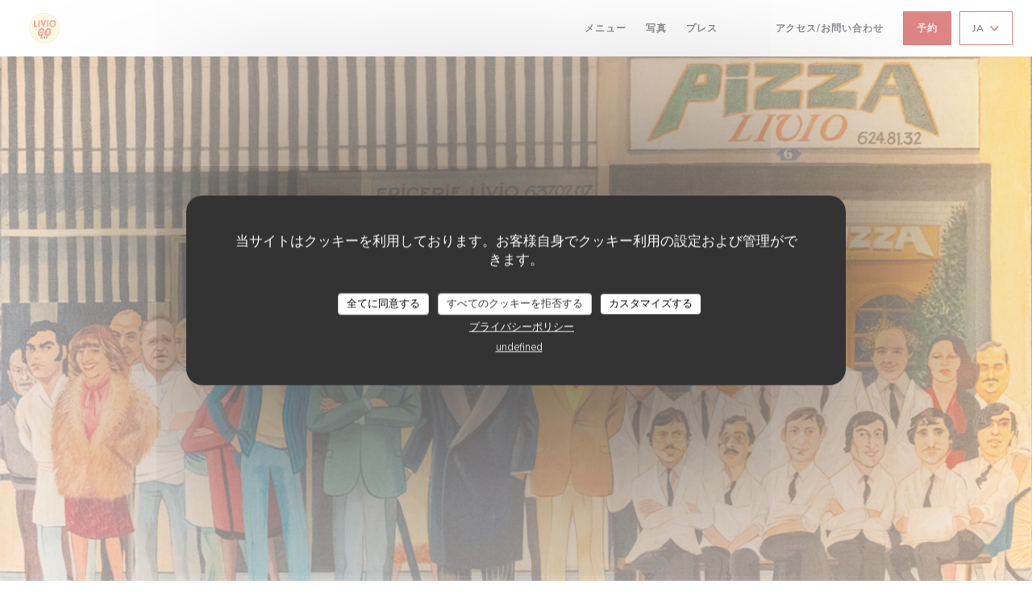

--- FILE ---
content_type: text/html; charset=UTF-8
request_url: https://www.chezlivio.com/ja/?2=
body_size: 16629
content:
<!DOCTYPE html>
<!--[if lt IE 7]>      <html class="no-js lt-ie9 lt-ie8 lt-ie7" lang="ja"> <![endif]-->
<!--[if IE 7]>         <html class="no-js lt-ie9 lt-ie8" lang="ja"> <![endif]-->
<!--[if IE 8]>         <html class="no-js lt-ie9" lang="ja"> <![endif]-->
<!--[if gt IE 8]><!-->
<html class="no-js" lang="ja">
	<!--<![endif]-->

	<head>
	<!-- Meta -->
	<meta charset="utf-8">
	<meta http-equiv="X-UA-Compatible" content="IE=edge" />
	<meta name="viewport" content="width=device-width, initial-scale=1">
	<title>LIVIO Restaurant / イタリアンレストラン / NEUILLY SUR SEINE</title>

	<!-- Includes -->
	<meta name="description" content="NEUILLY SUR SEINE、LIVIO
Restaurantの公式ウェブサイトへようこそ、オンライン予約
- 1930年代、リビオイノセンティは生ま�....." />



<link rel="canonical" href="https://www.chezlivio.com/ja/" />

<!-- Facebook Like and Google -->
<meta property="og:title" content="LIVIO Restaurant / イタリアンレストラン / NEUILLY SUR SEINE " />
<meta property="og:type" content="website" />
<meta property="og:url" content="http://www.chezlivio.com/ja/?2=" />
<meta property="og:image" content="https://ugc.zenchef.com/3/5/5/9/3/1/1/5/1/2/6/9/4/1747929536_173/befe54bc5d97639abf9cb3c51d1b698f.website.jpg" />
<meta property="og:site_name" content="Zenchef" />
<meta property="fb:admins" content="685299127" />
<meta property="place:location:latitude" content="48.8846393" />
<meta property="place:location:longitude" content="2.2580417" />
<meta property="og:description" content="NEUILLY SUR SEINE、LIVIO
Restaurantの公式ウェブサイトへようこそ、オンライン予約
- 1930年代、リビオイノセンティは生ま�....." />



<script>
	window.restaurantId = 355931;
	window.lang = "ja";
	window.API_URL = "//api.zenchef.com/api/v1/";
</script>

	<link rel="alternate" hreflang="x-default" href="https://www.chezlivio.com/?2=" />
<link rel="alternate" hreflang="ja" href="https://www.chezlivio.com/ja/?2=" />
    <link rel="alternate" hreflang="en" href="https://www.chezlivio.com/en/?2=" />
    <link rel="alternate" hreflang="es" href="https://www.chezlivio.com/es/?2=" />
    <link rel="alternate" hreflang="it" href="https://www.chezlivio.com/it/?2=" />
    <link rel="alternate" hreflang="de" href="https://www.chezlivio.com/de/?2=" />
    <link rel="alternate" hreflang="fr" href="https://www.chezlivio.com/?2=" />
    <link rel="alternate" hreflang="pt" href="https://www.chezlivio.com/pt/?2=" />
    <link rel="alternate" hreflang="ru" href="https://www.chezlivio.com/ru/?2=" />
    <link rel="alternate" hreflang="cs" href="https://www.chezlivio.com/cs/?2=" />
    <link rel="alternate" hreflang="zh" href="https://www.chezlivio.com/zh/?2=" />
    <link rel="alternate" hreflang="nl" href="https://www.chezlivio.com/nl/?2=" />
    <link rel="alternate" hreflang="el" href="https://www.chezlivio.com/el/?2=" />
	<link rel="shortcut icon" href="https://ugc.zenchef.com/3/5/5/9/3/1/1/5/2/3/9/0/1/1748955392_196/0f00fb6b6e2f160f7b4528cb704390ea.thumb.png" />
	<!-- Preconnect to CDNs for faster resource loading -->
	<link rel="preconnect" href="https://cdnjs.cloudflare.com" crossorigin>
	<link rel="preconnect" href="https://fonts.googleapis.com" crossorigin>
	<link rel="preconnect" href="https://fonts.gstatic.com" crossorigin>

	<!-- Google Web Fonts -->
	
	<!-- Critical CSS Inline -->
	<style>
		/* Critical styles for above-the-fold content */
		body {margin: 0;}
        		.container {width: 100%; max-width: 1200px; margin: 0 auto;}
        	</style>

	<!-- Critical CSS -->
	<link rel="stylesheet" href="/css/globals/normalize.css">
	<link rel="stylesheet" href="/css/globals/accessibility.css">
	<link rel="stylesheet" href="/css/globals/11/bf0d0d/_default_/_default_/style.css">

	<!-- Non-critical CSS -->
	<link rel="stylesheet" href="//cdnjs.cloudflare.com/ajax/libs/fancybox/3.5.7/jquery.fancybox.min.css" media="print" onload="this.media='all'">
	<link rel="stylesheet" href="/css/globals/backdrop.css" media="print" onload="this.media='all'">
	<link rel="stylesheet" href="/css/globals/shift-away-subtle.css" media="print" onload="this.media='all'">
	<link rel="stylesheet" href="/css/globals/icomoon.css" media="print" onload="this.media='all'">
	<link rel="stylesheet" href="/css/globals/fontawesome.css" media="print" onload="this.media='all'">
				<link rel="stylesheet" href="/css/globals/11/bf0d0d/_default_/_default_/nav.css" media="print" onload="this.media='all'">
	<link rel="stylesheet" href="/css/globals/11/bf0d0d/_default_/_default_/menus.css" media="print" onload="this.media='all'">
	<link rel="stylesheet" href="/css/css_11/bf0d0d/_default_/_default_/main.css?v=23" media="print" onload="this.media='all'">

	<!-- Fallback for browsers without JS -->
	<noscript>
		<link rel="stylesheet" href="//cdnjs.cloudflare.com/ajax/libs/fancybox/3.5.7/jquery.fancybox.min.css">
		<link rel="stylesheet" href="/css/globals/backdrop.css">
		<link rel="stylesheet" href="/css/globals/shift-away-subtle.css">
		<link rel="stylesheet" href="/css/globals/icomoon.css">
		<link rel="stylesheet" href="/css/globals/fontawesome.css">
		<link rel="stylesheet" href="/css/globals/11/bf0d0d/_default_/_default_/nav.css">
		<link rel="stylesheet" href="/css/globals/11/bf0d0d/_default_/_default_/menus.css">
		<link rel="stylesheet" href="/css/css_11/bf0d0d/_default_/_default_/main.css?v=23">
	</noscript>

	<style>
  </style>

  <style>
    .album.album--gallery#logo {
  display: none;
}  </style>

	<!-- Widget URL -->
	<script>
		var hasNewBookingWidget = 1;
	</script>
</head>

	<body class="current-page-home">
		<a href="#main-content" class="skip-link sr-only-focusable">メインコンテンツへスキップ</a>

		<!-- Header -->
		<nav class="nav " role="navigation" aria-label="メインナビゲーション">
	<div class="homelink">
			<a href="/ja/?2=" title="ホーム LIVIO Restaurant">	
			<img class="logo" src="https://ugc.zenchef.com/3/5/5/9/3/1/1/5/2/3/9/0/1/1748955392_196/0f00fb6b6e2f160f7b4528cb704390ea.png" alt="Logo LIVIO Restaurant"/>
		</a>
	</div>
	<div class="nav-items-wrap ">
		<ul class="nav__items">
	<!-- Menu -->
			<li class="nav__item nav__item--menus">
			<a title="メニュー" href="/ja/menus/?2=">メニュー</a>
		</li>
	
	<!-- Gallery -->
			<li class="nav__item nav__item--gallery">
			<a title="写真" href="/ja/photos/?2=">写真</a>
		</li>
	
	
	<!-- Reviews -->
	
	<!-- Events -->
	
	<!-- Press -->
			<li class="nav__item nav__item--press">
			<a title="プレス" href="/ja/about-us/?2=">プレス</a>
		</li>
	
	<!-- Restaurants -->
	
	<!-- Custom page -->
	
	<!-- Custom link -->
			<li class="nav__item custom-link">
			<a rel="nofollow" href="https://userdocs.zenchef.com/355931/CK6WmlQUqHYPc92DBoJHzhRgrWCACfnnCF2oLKrL.pdf" rel="noreferer,noopener" target="_blank">
								<span class="sr-only"> ((新しいウィンドウで開きます))</span>
			</a>
		</li>
	
	<!-- Custom button -->
			<li class="nav__item custom-btn">
			<a href="https://userdocs.zenchef.com/355931/eNAO27fYPeSzWjhP093atylNAI9fMDyhX7hL5Yn5.pdf" target="_blank" rel="noreferer,noopener,nofollow">
								<span class="sr-only"> ((新しいウィンドウで開きます))</span>
			</a>
		</li>
	
	<!-- Contact -->
	<li class="nav__item nav__item--contact">
		<a title="アクセス/お問い合わせ" href="/ja/address-contact/?2=">アクセス/お問い合わせ</a>
	</li>

	<!-- Language -->
	
	<!-- Buttons -->
	</ul>

		<div class="nav__buttons">
			<!-- Buttons -->
			<div class="buttons-wrap-header">
							<a
			class="btn btn--std btn--booking iframe--widget"
            data-zc-action="open">
						予約 					</a>
	
				</div>

			<!-- Language -->
			<div class="dropdown-wrap drodown-wrap--lang btn btn--light">
	<span>
				JA		<i class="fa fa-angle-down"></i>
	</span>
	<ul class="dropdown">
					<li class="lang lang-en">
				<a href="/en/?2=">
										EN				</a>
			</li>
					<li class="lang lang-es">
				<a href="/es/?2=">
										ES				</a>
			</li>
					<li class="lang lang-it">
				<a href="/it/?2=">
										IT				</a>
			</li>
					<li class="lang lang-de">
				<a href="/de/?2=">
										DE				</a>
			</li>
					<li class="lang lang-fr">
				<a href="/?2=">
										FR				</a>
			</li>
					<li class="lang lang-pt">
				<a href="/pt/?2=">
										PT				</a>
			</li>
					<li class="lang lang-ru">
				<a href="/ru/?2=">
										RU				</a>
			</li>
					<li class="lang lang-cs">
				<a href="/cs/?2=">
										CS				</a>
			</li>
					<li class="lang lang-zh">
				<a href="/zh/?2=">
										ZH				</a>
			</li>
					<li class="lang lang-nl">
				<a href="/nl/?2=">
										NL				</a>
			</li>
					<li class="lang lang-el">
				<a href="/el/?2=">
										EL				</a>
			</li>
			</ul>
</div>

			<!-- Toggle Menu -->
			<div class="burger-button" onclick="display_burger_menu()" role="button" tabindex="0" aria-label="メニューを開く/閉じる" aria-expanded="false" aria-controls="burger-menu">
				<span class="burger-button__item"></span>
				<span class="burger-button__item"></span>
				<span class="burger-button__item"></span>
			</div>
		</div>
	</div>
</nav>

<!-- Burger Menu -->
<div class="burger-menu " id="burger-menu" role="dialog" aria-modal="true" aria-label="メインナビゲーション">
	<div class="burger-menu-items-wrap">
		<ul class="burger-menu__items">
			<!-- Menu -->
							<li class="burger-menu__item burger-menu__item--menus">
					<a title="メニュー" href="/ja/menus/?2=">メニュー</a>
				</li>
			
			<!-- Gallery -->
							<li class="burger-menu__item burger-menu__item--gallery">
					<a title="写真" href="/ja/photos/?2=">写真</a>
				</li>
			
			
			<!-- Reviews -->
			
			<!-- Events -->
			
			<!-- Press -->
							<li class="burger-menu__item burger-menu__item--press">
					<a title="プレス" href="/ja/about-us/?2=">プレス</a>
				</li>
			
			<!-- Restaurants -->
			
			<!-- Custom page -->
			
			<!-- Custom link -->
							<li class="burger-menu__item custom-link">
					<a rel="nofollow" href="https://userdocs.zenchef.com/355931/CK6WmlQUqHYPc92DBoJHzhRgrWCACfnnCF2oLKrL.pdf" rel="noreferer,noopener" target="_blank">
												<span class="sr-only"> ((新しいウィンドウで開きます))</span>
					</a>
				</li>
			
			<!-- Custom button -->
							<li class="burger-menu__item custom-btn">
					<a href="https://userdocs.zenchef.com/355931/eNAO27fYPeSzWjhP093atylNAI9fMDyhX7hL5Yn5.pdf" rel="noreferer,noopener" target="_blank" rel="nofollow">
												<span class="sr-only"> ((新しいウィンドウで開きます))</span>
					</a>
				</li>
			
			<!-- Contact -->
			<li class="burger-menu__item burger-menu__item--contact">
				<a title="アクセス/お問い合わせ" href="/ja/address-contact/?2=">アクセス/お問い合わせ</a>
			</li>
		</ul>

		<!-- Buttons -->
		<div class="buttons-wrap-header">
						<a
			class="btn btn--std btn--booking iframe--widget"
            data-zc-action="open">
						予約 					</a>
	
			</div>

		<!-- Language -->
		<ul class="language-list">
			<li class="lang lang-en">
					<a class="btn-circle btn--small btn--ghost" href="/en/?2=">
				EN			</a>
				</li>
			<li class="lang lang-es">
					<a class="btn-circle btn--small btn--ghost" href="/es/?2=">
				ES			</a>
				</li>
			<li class="lang lang-it">
					<a class="btn-circle btn--small btn--ghost" href="/it/?2=">
				IT			</a>
				</li>
			<li class="lang lang-de">
					<a class="btn-circle btn--small btn--ghost" href="/de/?2=">
				DE			</a>
				</li>
			<li class="lang lang-fr">
					<a class="btn-circle btn--small btn--ghost" href="/?2=">
				FR			</a>
				</li>
			<li class="lang lang-pt">
					<a class="btn-circle btn--small btn--ghost" href="/pt/?2=">
				PT			</a>
				</li>
			<li class="lang lang-ru">
					<a class="btn-circle btn--small btn--ghost" href="/ru/?2=">
				RU			</a>
				</li>
			<li class="lang lang-cs">
					<a class="btn-circle btn--small btn--ghost" href="/cs/?2=">
				CS			</a>
				</li>
			<li class="lang lang-zh">
					<a class="btn-circle btn--small btn--ghost" href="/zh/?2=">
				ZH			</a>
				</li>
			<li class="lang lang-nl">
					<a class="btn-circle btn--small btn--ghost" href="/nl/?2=">
				NL			</a>
				</li>
			<li class="lang lang-el">
					<a class="btn-circle btn--small btn--ghost" href="/el/?2=">
				EL			</a>
				</li>
	</ul>

		<!-- Social media -->
			<ul class="social-media-wrap">
					<li  >
				<a class="btn-square btn--light" href="https://www.facebook.com/chezlivio" rel="noreferer,noopener" target="_blank" title="Facebook">
					<i class="fab fa-facebook" aria-hidden="true"></i>
					<span class="sr-only">Facebook ((新しいウィンドウで開きます))</span>
				</a>
			</li>
		
		
					<li  >
				<a class="btn-square btn--light" href="https://www.instagram.com/chezlivio/" rel="noreferer,noopener" target="_blank" title="Instagram">
					<i class="fab fa-instagram" aria-hidden="true"></i>
					<span class="sr-only">Instagram ((新しいウィンドウで開きます))</span>
				</a>
			</li>
			</ul>
	</div>
</div>

<!-- Hero Picture -->
<div class="hero-picture hero-picture--large reveal" style="background-image: url('https://www.chezlivio.com/i/livio-restaurant/3/5/5/9/3/1/1/5/1/2/6/9/4/1747931900_226/94602374b0fe5ad9c274d3a2c2405d6c.small_original.jpg');">
	<div class="hero-picture__content page-content page-content--xl">
		<p class="hero-picture__caption text--center reveal-1">
			<span class="restaurant-ambiance">
				イタリアンレストラン			</span>
			<span class="separator-cercle">•</span>
			<span class="restaurant-city">
				NEUILLY SUR SEINE			</span>
		</p>
		<h1 class="hero-picture__title text--center reveal-2">LIVIO Restaurant</h1>
		<div class="buttons-wrap grid grid-2-col grid-gap-xs reveal-3">
							<a
			class="btn btn--std btn--booking iframe--widget"
            data-zc-action="open">
						予約 					</a>
	
				</div>
	</div>
</div>

<div class="page-content-wrap grid" id="main-content" tabindex="-1">
	<!-- About-->
	<section class="s--about page-content page-content--xl grid grid-2-col grid-gap-md reveal">
				<div class="about__picture reveal-1">
			<div class="img-ratio-1_1 img-effect img-effect--sm" style="background-image: url('https://ugc.zenchef.com/3/5/5/9/3/1/1/5/1/2/6/9/4/1747929536_173/befe54bc5d97639abf9cb3c51d1b698f.website.jpg');"></div>
		</div>
		
		<div class="about__text reveal-2">
			<h5 class="text--grey">
				<span class="restaurant-name">
					LIVIO Restaurant				</span>
				<span> | </span>
				<span class="restaurant-city">
					NEUILLY SUR SEINE				</span>
			</h5>
			<p>1930年代、リビオイノセンティは生まれ故郷のトスカーナを離れ、家族をフランスに定住させました。彼が愛しているが逃げなければならないこのイタリアは、1964年にヌイイシュルセーヌの中心部に設立することを選択しました。根は、非常に小さな17席のトラットリアの4つの壁の間にすぐに定着します。これは、おいしい料理を愛する家長がトスカーナのレシピを共有する場所です。</p><p>魔法が働き、顧客は忠実になります...彼の息子のアルフィオとヴィットリオがレシピにフランス風のタッチを加えるのは成功です。彼らは壁を押し広げ、世代を超えてスタイルを混ぜ合わせ、ますます多くの顧客を歓迎します。今日のリビオの新しいビジョンは、リビオの孫であるピエールとチャールズによって確立されました。すべての人に自然で質の高い料理を提供する家族のルーツ。</p>									<div class="buttons-wrap">
				
<a
	href="/ja/menus/?2="
	class="btn btn--light btn--menus">
		メニューを発見する	</a>			</div>
					</div>
	</section>

	
	<!-- Useful infos & opening hours -->
	<section class="s--useful-infos_opening-hours page-content page-content--xl reveal reveal-opening-hours">
				<div class="useful-infos-wrap text--center col-5-w reveal-1">
			<h2 class="text--center">店舗情報</h2>
			<hr class="divider--big divider--color">
			
	<div class="useful-infos  grid grid-gap-md">
					<div class="useful-infos__item">
				<h5>料理</h5>
				<p>伝統料理, イタリアの</p>
			</div>
		
					<div class="useful-infos__item">
				<h5>ビジネスタイプ</h5>
				<p>イタリアンレストラン</p>
			</div>
		
					<div class="useful-infos__item">
				<h5>サービス</h5>
				<p>テラス, エアコン, バレー, バリアフリーアクセス</p>
			</div>
		
					<div class="useful-infos__item">
				<h5>ご利用可能なお支払い方法</h5>
				<p>アップルペイ, タッチ決済 クレジットカード, チケ・レストラン (食券) , 現金, ビザ, カルトブルー</p>
			</div>
			</div>
		</div>
				<div class="opening-hours-wrapper col-5-w-m reveal-2">
			<h2 class="text--center">営業時間</h2>
			<hr class="divider--big divider--color">
			
	<div class="opening-hours-wrap">
		<div class="opening-hours flex-row-wrap">
							<div class="day-wrap">
					<h5 class="day">
						<span>月</span> - <span>木</span>					</h5>
					<p class="hours">
						<span class="hour">11:45 - 14:00 </span><span class="hours__separator">•</span><span class="hour"> 18:45 - 22:15</span>					</p>
				</div>
							<div class="day-wrap">
					<h5 class="day">
						金曜日					</h5>
					<p class="hours">
						<span class="hour">11:45 - 14:00 </span><span class="hours__separator">•</span><span class="hour"> 18:45 - 22:30</span>					</p>
				</div>
							<div class="day-wrap">
					<h5 class="day">
						土曜日					</h5>
					<p class="hours">
						<span class="hour">12:00 - 14:45 </span><span class="hours__separator">•</span><span class="hour"> 18:45 - 22:30</span>					</p>
				</div>
							<div class="day-wrap">
					<h5 class="day">
						日曜日					</h5>
					<p class="hours">
						<span class="hour">12:00 - 14:45 </span><span class="hours__separator">•</span><span class="hour"> 18:45 - 21:45</span>					</p>
				</div>
					</div>
			</div>

<!-- <div class="opening-hours ">
							<div class="day-wrap day1">
					<h4 class="day">月曜日</h4>
											<div class="hours">
							<p class="hour">11:45 - 14:00</p>
							<p class="hour">18:45 - 22:15</p>
						</div>
									</div>
						<div class="day-wrap day2">
					<h4 class="day">火曜日</h4>
											<div class="hours">
							<p class="hour">11:45 - 14:00</p>
							<p class="hour">18:45 - 22:15</p>
						</div>
									</div>
						<div class="day-wrap day3">
					<h4 class="day">水曜日</h4>
											<div class="hours">
							<p class="hour">11:45 - 14:00</p>
							<p class="hour">18:45 - 22:15</p>
						</div>
									</div>
						<div class="day-wrap day4">
					<h4 class="day">木曜日</h4>
											<div class="hours">
							<p class="hour">11:45 - 14:00</p>
							<p class="hour">18:45 - 22:15</p>
						</div>
									</div>
						<div class="day-wrap day5">
					<h4 class="day">金曜日</h4>
											<div class="hours">
							<p class="hour">11:45 - 14:00</p>
							<p class="hour">18:45 - 22:30</p>
						</div>
									</div>
						<div class="day-wrap day6">
					<h4 class="day">土曜日</h4>
											<div class="hours">
							<p class="hour">12:00 - 14:45</p>
							<p class="hour">18:45 - 22:30</p>
						</div>
									</div>
						<div class="day-wrap day0">
					<h4 class="day">日曜日</h4>
											<div class="hours">
							<p class="hour">12:00 - 14:45</p>
							<p class="hour">18:45 - 21:45</p>
						</div>
									</div>
			</div>
 -->
		</div>
	</section>

	<!-- Newsletter -->
	<section class="s--newsletter reveal">
		<div class="hero-picture hero-picture--xsmall reveal-1" style="background-image: url('https://www.chezlivio.com/i/livio-restaurant/3/5/5/9/3/1/1/5/1/2/6/9/4/1747931900_226/94602374b0fe5ad9c274d3a2c2405d6c.small_original.jpg');">
			<div class="newsletter--wrapper page-content page-content--xl reveal-2">
				<div class="newsletter-wrap">
	<h3 class="reveal-1 ">
		ニュースレター		<a href="/ja/hoteki-joho/?2=" rel="nofollow" target="_blank">*</a>
	</h3>

	<p class="newsletter__caption caption reveal-2">当社のニュースレターを購読し、当社からのEメールによる個別コミュニケーションやマーケティングオファーを受け取る。</p>

	
	<div class="buttons-wrap text--center reveal-3">
		<a data-fancybox data-type="iframe" href="//nl.zenchef.com/optin-form.php?rpid=rpid_TFKBWA3J&lang=ja" class="btn btn--std btn--newsletter" target="_blank">
			登録する		</a>
	</div>
</div>			</div>
		</div>
	</section>

	
	
	
	<!-- Contact form -->
	<section class="s--contact-form reveal">
		<div class="reveal-1">
			<div class="contact-form-wrap page-content page-content--xl">
				<h2 class="text--center reveal-2">お問い合わせ</h2>
				<hr class="divider--big divider--color reveal-3">
				<p class="text--center reveal-4">お問い合わせはこちら<br />
以下のフォームにご記入ください。</p>
				<div class="reveal-5">
					<form name="contact-form" class="form" id="contact-form" action="#" novalidate="novalidate">
	<input type="hidden" name="restaurant_public_id" id="restaurant_public_id" value="rpid_TFKBWA3J">
	<input type="hidden" name="lang" id="lang" value="ja">
	<input type="hidden" name="token" id="token" value="b91bcdd9c6b249968da24b90b13a4a5b">

	<div class="input--small">
		<input type="text" name="firstname" id="firstname" value="" placeholder="名 *" aria-label="名" autocomplete="given-name" required="required" aria-required="true" title="入力必須">
	</div>

	<div class="input--small">
		<input type="text" name="lastname" id="lastname" value="" placeholder="姓 *" aria-label="姓" autocomplete="family-name" required="required" aria-required="true" title="入力必須">
	</div>

	<div class="input--small">
		<input type="email" name="email" id="email" value="" placeholder="メールアドレス *" aria-label="メールアドレス" autocomplete="email" required="required" aria-required="true" title="入力必須" data-msg-email="有効なメールアドレスを入力してください。">
	</div>

	<div class="input--small">
		<input type="text" name="phone" id="phone" value="" placeholder="電話番号 *" aria-label="電話番号" autocomplete="tel" required="required" aria-required="true" title="入力必須">
	</div>

	<div class="input--full">
		<textarea name="message" id="message" placeholder="メッセージ" aria-label="メッセージ" rows="6"></textarea>
	</div>
        <div class="input--full" style="font-size:10px !important;">
        In accordance with data protection regulations, you have the right to opt out of marketing communications. UK residents can register with the Telephone Preference Service at <a href="https://www.tpsonline.org.uk" target="_blank" rel="noopener noreferrer">tpsonline.org.uk</a>. US residents can register at <a href="https://www.donotcall.gov" target="_blank" rel="noopener noreferrer">donotcall.gov</a>. For more information about how we process your data, please see our <a href="/ja/puraibashi-porishi/?2=" target="_blank">privacy policy</a>.    </div>
    
	<input class="btn btn--std input--full" type="submit" id="send" value="送信">

	<div class="step2 hidden">
		<strong>Thank you!</strong>メッセージを受け取りました。<br> 予約のリクエストは、直接「予約」ボタンをクリックしてください。	</div>
</form>
				</div>
			</div>
		</div>
	</section>
</div>

<div class="map-wrap ">
	<div class="wazeembed" 
		data-url="https://embed.waze.com/ja/iframe?zoom=16&lat=48.8846393&lon=2.2580417&pin=1" 
		data-width="100%" 
		data-height="400"
		style="width: 100%; height: 400px;"
		title="Waze Map"></div>
</div>

<footer>
	<div class="footer__top">
		<div class="footer-top__content page-content page-content--xl text--sm grid grid-4-col grid-gap-md">
			<div class="footer__infos">
				<h3>LIVIO Restaurant</h3>
				<div class="grid grid-1-col grid-gap-xs">
					<a class="restaurant-address" href="https://www.google.com/maps/dir/?api=1&destination=LIVIO+Restaurant+6+RUE+DE+LONGCHAMP++92200+NEUILLY+SUR+SEINE+fr" target="_blank" rel="noreferer,noopener">
	6 RUE DE LONGCHAMP		92200 NEUILLY SUR SEINE	<span class="sr-only"> ((新しいウィンドウで開きます))</span>
</a>
					<a class="restaurant-phone" href="tel:0146248132">01 46 24 81 32</a>                    				</div>
			</div>
			<div class="footer__btns">
				<h5>ご予約</h5>
				<hr class="divider--white divider--small">
				<div class="grid grid-1-col grid-gap-sm">
								<a
			class="btn btn--std btn--small btn--booking iframe--widget"
            data-zc-action="open">
						予約 					</a>
	
					</div>
			</div>
			<div class="footer__socials">
				<h5>フォローしてください</h5>
				<hr class="divider--white divider--small">
					<ul class="social-media-wrap">
					<li  >
				<a class="btn-square btn--light btn--small" href="https://www.facebook.com/chezlivio" rel="noreferer,noopener" target="_blank" title="Facebook">
					<i class="fab fa-facebook" aria-hidden="true"></i>
					<span class="sr-only">Facebook ((新しいウィンドウで開きます))</span>
				</a>
			</li>
		
		
					<li  >
				<a class="btn-square btn--light btn--small" href="https://www.instagram.com/chezlivio/" rel="noreferer,noopener" target="_blank" title="Instagram">
					<i class="fab fa-instagram" aria-hidden="true"></i>
					<span class="sr-only">Instagram ((新しいウィンドウで開きます))</span>
				</a>
			</li>
			</ul>
				<a data-fancybox data-type="iframe" href="//nl.zenchef.com/optin-form.php?rpid=rpid_TFKBWA3J&lang=ja" class="btn btn--std btn--small btn--newsletter" rel="noreferer,noopener" target="_blank">
		ニュースレター	</a>
			</div>
					</div>
	</div>
	<div class="footer__bottom">
		<div class="footer-bottom__content flex-wrap page-content page-content--xl text--sm">
			<p class="footer__copyright">
	&copy; 2026 LIVIO Restaurant — このレストランウェブサイトの作成者 	<a href="https://www.zenchef.com/" rel="noopener" target="_blank" class="zcf-link">Zenchef<span class="sr-only"> ((新しいウィンドウで開きます))</span></a>
</p>
			<p class="footer__links">
    	<a class="separator-tiny" href="/ja/hoteki-joho/?2=" rel="nofollow" target="_blank">免責<span class="sr-only"> ((新しいウィンドウで開きます))</span></a>
	<a class="separator-tiny" href="https://bookings.zenchef.com/gtc?rid=355931&host=www.chezlivio.com" rel="nofollow" target="_blank">利用規約<span class="sr-only"> ((新しいウィンドウで開きます))</span></a>
	<a class="separator-tiny" href="/ja/puraibashi-porishi/?2=" rel="nofollow" target="_blank">個人情報保護方針<span class="sr-only"> ((新しいウィンドウで開きます))</span></a>
	<a class="separator-tiny" href="/ja/cookie-policy/?2=" rel="nofollow" target="_blank">クッキー ポリシー<span class="sr-only"> ((新しいウィンドウで開きます))</span></a>
</p>
		</div>
	</div>
</footer>

<!-- Loader -->
<div class="loader-wrap loader-wrap--">
	<div class="loader">
		<div class="homelink">
			<a href="/ja/?2=" title="ホーム LIVIO Restaurant">	
			<img class="logo" src="https://ugc.zenchef.com/3/5/5/9/3/1/1/5/2/3/9/0/1/1748955392_196/0f00fb6b6e2f160f7b4528cb704390ea.png" alt="Logo LIVIO Restaurant"/>
		</a>
	</div>	</div>
</div>
<!-- JS -->
<script>
	var template = '11';
	var templateIdForWidget = '11';
</script>
<script src="//ajax.googleapis.com/ajax/libs/jquery/3.4.1/jquery.min.js"></script>
<script src="/js/libs/jquery.form.js?v=23"></script>
<script src="/js/libs/jquery.validate.js?v=23"></script>
<script src="/js/libs/jquery.validate.ajax.js?v=23"></script>
<!-- <script src="/js/libs/modernizr-3.6.0.min.js?v=23"></script> -->
<script src="//cdnjs.cloudflare.com/ajax/libs/fancybox/3.5.7/jquery.fancybox.min.js"></script>
<script src="/js/libs/popper.min.js?v=23"></script>
<script src="/js/libs/tippy-bundle.iife.min.js?v=23"></script>

<script src="/js/globals/script.js?v=23"></script>
<script src="/js/globals/getRestoIdKonamiCode.js?v=23"></script>

	<script src="/js/js_11/main.js?v=23"></script>




<!-- Includes -->
<div id="modal-contact" class="modal" style="display: none; max-width: 500px;">
	<h3>お問い合わせはこちら<br />
以下のフォームにご記入ください。</h3>
	<form name="contact-form" class="form" id="contact-form" action="#" novalidate="novalidate">
	<input type="hidden" name="restaurant_public_id" id="restaurant_public_id" value="rpid_TFKBWA3J">
	<input type="hidden" name="lang" id="lang" value="ja">
	<input type="hidden" name="token" id="token" value="b91bcdd9c6b249968da24b90b13a4a5b">

	<div class="input--small">
		<input type="text" name="firstname" id="firstname" value="" placeholder="名 *" aria-label="名" autocomplete="given-name" required="required" aria-required="true" title="入力必須">
	</div>

	<div class="input--small">
		<input type="text" name="lastname" id="lastname" value="" placeholder="姓 *" aria-label="姓" autocomplete="family-name" required="required" aria-required="true" title="入力必須">
	</div>

	<div class="input--small">
		<input type="email" name="email" id="email" value="" placeholder="メールアドレス *" aria-label="メールアドレス" autocomplete="email" required="required" aria-required="true" title="入力必須" data-msg-email="有効なメールアドレスを入力してください。">
	</div>

	<div class="input--small">
		<input type="text" name="phone" id="phone" value="" placeholder="電話番号 *" aria-label="電話番号" autocomplete="tel" required="required" aria-required="true" title="入力必須">
	</div>

	<div class="input--full">
		<textarea name="message" id="message" placeholder="メッセージ" aria-label="メッセージ" rows="6"></textarea>
	</div>
        <div class="input--full" style="font-size:10px !important;">
        In accordance with data protection regulations, you have the right to opt out of marketing communications. UK residents can register with the Telephone Preference Service at <a href="https://www.tpsonline.org.uk" target="_blank" rel="noopener noreferrer">tpsonline.org.uk</a>. US residents can register at <a href="https://www.donotcall.gov" target="_blank" rel="noopener noreferrer">donotcall.gov</a>. For more information about how we process your data, please see our <a href="/ja/puraibashi-porishi/?2=" target="_blank">privacy policy</a>.    </div>
    
	<input class="btn btn--std input--full" type="submit" id="send" value="送信">

	<div class="step2 hidden">
		<strong>Thank you!</strong>メッセージを受け取りました。<br> 予約のリクエストは、直接「予約」ボタンをクリックしてください。	</div>
</form>
</div>    <script id="restaurantJsonLd" type="application/ld+json">
{
    "@context":"https://schema.googleapis.com"
    ,"@type":"Restaurant"
    ,"@id":"https://www.chezlivio.com"
    ,"image":"https://ugc.zenchef.com/3/5/5/9/3/1/1/5/1/2/6/9/4/1747929536_173/befe54bc5d97639abf9cb3c51d1b698f.website.jpg"
    ,"name":"LIVIO Restaurant"
    ,"address":{
        "@type":"PostalAddress",
        "addressLocality":"NEUILLY SUR SEINE",
        "postalCode":"92200",
        "streetAddress":"6 RUE DE LONGCHAMP",
        "addressCountry":"FR",
        "addressRegion":"NEUILLY SUR SEINE"
    }
    ,"priceRange":"€"
    ,"servesCuisine":["\u4f1d\u7d71\u6599\u7406","\u30a4\u30bf\u30ea\u30a2\u306e"]    ,"telephone":"0146248132"
    ,"url":"https://www.chezlivio.com"
    ,"geo":{
        "@type":"GeoCoordinates",
        "latitude":"48.8846393",
        "longitude":"2.2580417"
    }
        ,"logo":"https://ugc.zenchef.com/3/5/5/9/3/1/1/5/1/2/6/9/4/1747929536_173/befe54bc5d97639abf9cb3c51d1b698f.website.jpg"
    
        ,"potentialAction":[
    {
        "@type":"ReserveAction",
        "target":{
            "@type":"EntryPoint",
            "urlTemplate":"https://www.chezlivio.com/ja/teburu-o-yoyaku-suru/?lang=ja&2=&rid=355931",
            "inLanguage":"ja",
            "actionPlatform":[
                "http://schema.org/MobileWebPlatform",
                "http://schema.org/DesktopWebPlatform",
                "http://schema.org/IOSPlatform",
                "http://schema.org/AndroidPlatform"
            ]
        },
        "result":{
            "@type":"FoodEstablishmentReservation",
            "name":"予約 "
        }
    }
    ]
    
    
        ,"acceptsReservations" : "yes"
    
    ,"hasMenu":"https://www.chezlivio.com/ja/menus/"

        ,"description":""    
    
        ,"hasMap":"https://www.google.com/maps/dir/?api=1&destination=LIVIO+Restaurant+6+RUE+DE+LONGCHAMP++92200+NEUILLY+SUR+SEINE+fr"
    
        ,"openingHoursSpecification":[
        
                        {
                            "@type":"OpeningHoursSpecification",
                            "dayOfWeek":[
                                "Monday"
                            ],
                            "opens":"11:45",
                            "closes":"14:00"
                        }
                        , 
                        {
                            "@type":"OpeningHoursSpecification",
                            "dayOfWeek":[
                                "Monday"
                            ],
                            "opens":"18:45",
                            "closes":"22:15"
                        }
                        , 
                        {
                            "@type":"OpeningHoursSpecification",
                            "dayOfWeek":[
                                "Tuesday"
                            ],
                            "opens":"11:45",
                            "closes":"14:00"
                        }
                        , 
                        {
                            "@type":"OpeningHoursSpecification",
                            "dayOfWeek":[
                                "Tuesday"
                            ],
                            "opens":"18:45",
                            "closes":"22:15"
                        }
                        , 
                        {
                            "@type":"OpeningHoursSpecification",
                            "dayOfWeek":[
                                "Wednesday"
                            ],
                            "opens":"11:45",
                            "closes":"14:00"
                        }
                        , 
                        {
                            "@type":"OpeningHoursSpecification",
                            "dayOfWeek":[
                                "Wednesday"
                            ],
                            "opens":"18:45",
                            "closes":"22:15"
                        }
                        , 
                        {
                            "@type":"OpeningHoursSpecification",
                            "dayOfWeek":[
                                "Thursday"
                            ],
                            "opens":"11:45",
                            "closes":"14:00"
                        }
                        , 
                        {
                            "@type":"OpeningHoursSpecification",
                            "dayOfWeek":[
                                "Thursday"
                            ],
                            "opens":"18:45",
                            "closes":"22:15"
                        }
                        , 
                        {
                            "@type":"OpeningHoursSpecification",
                            "dayOfWeek":[
                                "Friday"
                            ],
                            "opens":"11:45",
                            "closes":"14:00"
                        }
                        , 
                        {
                            "@type":"OpeningHoursSpecification",
                            "dayOfWeek":[
                                "Friday"
                            ],
                            "opens":"18:45",
                            "closes":"22:30"
                        }
                        , 
                        {
                            "@type":"OpeningHoursSpecification",
                            "dayOfWeek":[
                                "Saturday"
                            ],
                            "opens":"12:00",
                            "closes":"14:45"
                        }
                        , 
                        {
                            "@type":"OpeningHoursSpecification",
                            "dayOfWeek":[
                                "Saturday"
                            ],
                            "opens":"18:45",
                            "closes":"22:30"
                        }
                        , 
                        {
                            "@type":"OpeningHoursSpecification",
                            "dayOfWeek":[
                                "Sunday"
                            ],
                            "opens":"12:00",
                            "closes":"14:45"
                        }
                        , 
                        {
                            "@type":"OpeningHoursSpecification",
                            "dayOfWeek":[
                                "Sunday"
                            ],
                            "opens":"18:45",
                            "closes":"21:45"
                        }
                            ]
	
    
    
    
    }
</script><script src="/js/libs/tarteaucitron/tarteaucitron.js?v=3"></script>
<style>
    /* Hide tarteaucitron button icons */
    #tarteaucitronRoot .tarteaucitronCheck::before,
    #tarteaucitronRoot .tarteaucitronCross::before,
    #tarteaucitronRoot .tarteaucitronPlus::before {
        display: none !important;
    }
    
    /* Remove text shadow from Allow/Deny buttons */
    #tarteaucitronRoot .tarteaucitronAllow,
    #tarteaucitronRoot .tarteaucitronDeny {
        text-shadow: none !important;
    }
    
    /* Replace icon with Cookies button */
    #tarteaucitronIcon #tarteaucitronManager {
        background: #333;
        border-radius: 4px !important;
        padding: 10px 20px !important;
    }
    
    #tarteaucitronIcon #tarteaucitronManager img {
        display: none !important;
    }
    
    #tarteaucitronIcon #tarteaucitronManager:after {
        content: "🍪";
        color: #fff;
        font-size: 20px !important;
        line-height: 1;
    }
    
    #tarteaucitronIcon #tarteaucitronManager:hover {
        background: #555;
    }
    
    /* Change button colors to neutral (no red/green) */
    #tarteaucitronRoot .tarteaucitronAllow,
    #tarteaucitronRoot .tarteaucitronDeny {
        background-color: #ffffff !important;
        color: #333333 !important;
        border: 1px solid #cccccc !important;
    }
    
    #tarteaucitronRoot .tarteaucitronAllow:hover,
    #tarteaucitronRoot .tarteaucitronDeny:hover {
        background-color: #f5f5f5 !important;
    }
    
    /* Visual feedback for selected state - change background color */
    #tarteaucitronRoot .tarteaucitronIsAllowed .tarteaucitronAllow {
        background-color: #4a90e2 !important;
        color: #ffffff !important;
        border-color: #4a90e2 !important;
    }
    
    #tarteaucitronRoot .tarteaucitronIsDenied .tarteaucitronDeny {
        background-color: #7a7a7a !important;
        color: #ffffff !important;
        border-color: #7a7a7a !important;
    }
    
    /* Reduce font size for disclaimer paragraph */
    #tarteaucitronInfo {
        font-size: 13px !important;
        line-height: 1.4 !important;
    }
    
    /* Also apply neutral colors to Accept All/Deny All buttons */
    #tarteaucitronRoot #tarteaucitronAllAllowed,
    #tarteaucitronRoot #tarteaucitronAllDenied,
    #tarteaucitronRoot .tarteaucitronCTAButton {
        background-color: #ffffff !important;
        color: #333333 !important;
        border: 1px solid #cccccc !important;
    }
    
    #tarteaucitronRoot #tarteaucitronAllAllowed:hover,
    #tarteaucitronRoot #tarteaucitronAllDenied:hover,
    #tarteaucitronRoot .tarteaucitronCTAButton:hover {
        background-color: #f5f5f5 !important;
    }
    
    /* When Accept All is clicked */
    #tarteaucitronRoot #tarteaucitronAllAllowed:active,
    #tarteaucitronRoot #tarteaucitronAllAllowed:focus {
        background-color: #4a90e2 !important;
        color: #ffffff !important;
    }
    
    /* When Deny All is clicked */
    #tarteaucitronRoot #tarteaucitronAllDenied:active,
    #tarteaucitronRoot #tarteaucitronAllDenied:focus {
        background-color: #7a7a7a !important;
        color: #ffffff !important;
    }
    
    /* Style cookie policy and privacy policy as white text links */
    #tarteaucitron #tarteaucitronCookiePolicyUrlDialog,
    #tarteaucitron #tarteaucitronPrivacyUrlDialog {
        background: transparent !important;
        color: #fff !important;
        font-size: 13px !important;
        margin-bottom: 3px !important;
        margin-left: 7px !important;
        padding: 0 !important;
        border: 0 !important;
        border-radius: 0 !important;
        display: inline-block !important;
        line-height: normal !important;
        font-family: inherit !important;
        font-weight: normal !important;
        text-align: center !important;
        vertical-align: baseline !important;
        cursor: pointer !important;
        text-decoration: underline !important;
    }
    
    #tarteaucitron #tarteaucitronCookiePolicyUrlDialog:hover,
    #tarteaucitron #tarteaucitronPrivacyUrlDialog:hover {
        text-decoration: none !important;
    }
    
    /* For the ones in the alert banner */
    #tarteaucitronAlertBig #tarteaucitronCookiePolicyUrl,
    #tarteaucitronAlertBig #tarteaucitronPrivacyUrl {
        background: transparent !important;
        color: #fff !important;
        font-size: 13px !important;
        margin-bottom: 3px !important;
        margin-left: 7px !important;
        padding: 0 !important;
        display: inline-block !important;
        cursor: pointer !important;
        text-decoration: underline !important;
        border: 0 !important;
    }
    
    #tarteaucitronAlertBig #tarteaucitronCookiePolicyUrl:hover,
    #tarteaucitronAlertBig #tarteaucitronPrivacyUrl:hover {
        text-decoration: none !important;
    }
    
    /* Change font size from 16px to 13px for all these buttons */
    #tarteaucitronAlertBig #tarteaucitronCloseAlert,
    #tarteaucitronAlertBig #tarteaucitronPersonalize,
    #tarteaucitronAlertBig #tarteaucitronPersonalize2,
    .tarteaucitronCTAButton,
    #tarteaucitronRoot .tarteaucitronDeny,
    #tarteaucitronRoot .tarteaucitronAllow {
        font-size: 13px !important;
    }
    
    /* Ensure consistent border radius for action buttons only */
    #tarteaucitronAlertBig #tarteaucitronCloseAlert {
        border-radius: 4px !important;
    }
</style>
<script>
    // Define Waze embed service
    tarteaucitron.services = tarteaucitron.services || {};
    tarteaucitron.services.wazeembed = {
        "key": "wazeembed",
        "type": "api",
        "name": "Waze Map (Google)",
        "uri": "https://www.waze.com/legal/privacy",
        "needConsent": true,
        "cookies": ['NID', 'SID', 'HSID', 'APISID', 'SAPISID', '1P_JAR'],
        "js": function () {
            "use strict";
            tarteaucitron.fallback(['wazeembed'], function (x) {
                var frame_title = tarteaucitron.getElemAttr(x, "title") || 'Waze map iframe',
                    width = tarteaucitron.getElemAttr(x, "data-width") || '100%',
                    height = tarteaucitron.getElemAttr(x, "data-height") || '400',
                    url = tarteaucitron.getElemAttr(x, "data-url");

                return '<iframe title="' + frame_title + '" src="' + url + '" width="' + width + '" height="' + height + '" style="border: 0; width: 100%;" allowfullscreen></iframe>';
            });
        },
        "fallback": function () {
            "use strict";
            var id = 'wazeembed';
            tarteaucitron.fallback(['wazeembed'], function (elem) {
                elem.style.width = '100%';
                elem.style.height = '400px';
                return tarteaucitron.engage(id);
            });
        }
    };

    $(document).ready(function() {
        //Facebook
        (tarteaucitron.job = tarteaucitron.job || []).push('facebook');

        //Twitter
        (tarteaucitron.job = tarteaucitron.job || []).push('twitter');

        //Google jsAPI
        (tarteaucitron.job = tarteaucitron.job || []).push('jsapi');
        
        //Waze Maps
        (tarteaucitron.job = tarteaucitron.job || []).push('wazeembed');

        
        
        
        tarteaucitron.init({
            "hashtag": "#tarteaucitron",
            "highPrivacy": true,
            "orientation": "middle",
            "adblocker": false,
            "showAlertSmall": false,
            "cookieslist": true,
            "removeCredit": true,
            "mandatory": true,
            "mandatoryCta": false,
            "iconPosition": "BottomLeft",
            "googleConsentMode": true,
            "showDetailsOnClick": false,
            "privacyUrl": "/ja/puraibashi-porishi/?2=",
            "cookiePolicyUrl": "/ja/cookie-policy/?2=",
        });

    });
</script>
<!-- Zenchef Widget SDK -->
<script>;(function (d, s, id) {const el = d.getElementsByTagName(s)[0]; if (d.getElementById(id) || el.parentNode == null) {return;} var js = d.createElement(s);  js.id = id; js.async = true; js.src = 'https://sdk.zenchef.com/v1/sdk.min.js';  el.parentNode.insertBefore(js, el); })(document, 'script', 'zenchef-sdk')</script>
<div
        class="zc-widget-config"
        data-restaurant="355931"
        data-lang="ja"
></div>
</body>

</html>


--- FILE ---
content_type: text/html; charset=utf-8
request_url: https://bookings.zenchef.com/results?sdk=1&withCloseButton=1&rid=355931&showCollapsed=1
body_size: 35728
content:
<!DOCTYPE html><html lang="fr"><head><meta charSet="utf-8"/><meta name="viewport" content="width=device-width"/><meta name="next-head-count" content="2"/><script type="text/javascript" src="https://d3f8478c3e24.edge.captcha-sdk.awswaf.com/d3f8478c3e24/jsapi.js"></script><link rel="shortcut icon" type="image/x-icon" href="/favicon.ico"/><script>document.addEventListener('touchstart', function() {});</script><script defer="">!function(f,b,e,v,n,t,s){if(f.fbq)return;n=f.fbq=function(){n.callMethod?
                n.callMethod.apply(n,arguments):n.queue.push(arguments)};if(!f._fbq)f._fbq=n;n.push=n;n.loaded=!0;n.version='2.0';
                n.queue=[];t=b.createElement(e);t.async=!0;
                t.src=v;s=b.getElementsByTagName(e)[0];
                s.parentNode.insertBefore(t,s)}(window, document,'script','https://connect.facebook.net/en_US/fbevents.js');
                fbq('init', '');
                fbq('track', 'PageView');</script><noscript><img height="1" width="1" style="display:none" src="https://www.facebook.com/tr?id=&amp;ev=PageView&amp;noscript=1"/></noscript><style>
            html,
            body {
              touch-action: auto;
            }
            body {
              font-family:
                DM Sans,
                Helvetica,
                sans-serif;
              margin: 0;
              font-size: 13px;
              background-color: transparent;
            .os-theme-zenchef {
                --os-size: 8px;
              }
            }

            @media (max-width: 500px) {
              body {
                background-color: transparent;
              }
            }

            @media only screen and (max-device-width: 500px) {
              body {
                
                
              }
            }

            @supports (-webkit-overflow-scrolling: touch) {
              body {
                font-size: 18px;
                /* CSS specific to iOS devices */
              }
            }

            * {
              box-sizing: border-box;
            }
            input,
            textarea {
              -webkit-appearance: none;
              font-family:
                DM Sans,
                Helvetica,
                sans-serif;
            }

            @media screen and (-ms-high-contrast: active), (-ms-high-contrast: none) {
              select::-ms-expand {
                display: none;
              }
              textarea {
                overflow: auto;
              }
              input::-ms-clear {
                width: 0;
                height: 0;
              }
              #made-by-zenchef {
                width: 100%;
                text-align: center;
              }
            }
            #main-modal-body {
              container-type: inline-size;
              transition:
                height 0.4s cubic-bezier(0.33, 1, 0.68, 1),
                background-color 0.2s ease-in;
              overflow-y: auto;
            }
            :focus-visible {
              outline: 1px solid var(--colors-border-neutral-on-brand-bold);
              outline-offset: 1px;
            }
          </style><style data-styled="" data-styled-version="5.3.1"></style><link data-next-font="" rel="preconnect" href="/" crossorigin="anonymous"/><link rel="preload" href="/_next/static/css/a2c722778a2f55df.css" as="style"/><link rel="stylesheet" href="/_next/static/css/a2c722778a2f55df.css" data-n-g=""/><link rel="preload" href="/_next/static/css/fa981ae8e3aa961a.css" as="style"/><link rel="stylesheet" href="/_next/static/css/fa981ae8e3aa961a.css" data-n-g=""/><noscript data-n-css=""></noscript><script defer="" nomodule="" src="/_next/static/chunks/polyfills-42372ed130431b0a.js"></script><script src="/_next/static/chunks/webpack-69c8e63911842ba0.js" defer=""></script><script src="/_next/static/chunks/framework-ee832f5d8d5592a3.js" defer=""></script><script src="/_next/static/chunks/main-9bbd3f5e07f42754.js" defer=""></script><script src="/_next/static/chunks/09250af9-82cd40766b1639b5.js" defer=""></script><script src="/_next/static/chunks/4009-c1a601a269c49084.js" defer=""></script><script src="/_next/static/chunks/pages/_app-4de24716d95606f7.js" defer=""></script><script src="/_next/static/chunks/2516-db39f07b9ec7ce70.js" defer=""></script><script src="/_next/static/chunks/8440-ae20de2a119ac850.js" defer=""></script><script src="/_next/static/chunks/2565-1ea928f4eb0043ed.js" defer=""></script><script src="/_next/static/chunks/8097-a870b04261badc6d.js" defer=""></script><script src="/_next/static/chunks/2712-d04d7d95c539db4a.js" defer=""></script><script src="/_next/static/chunks/pages/results-c48240785df6a3b3.js" defer=""></script><script src="/_next/static/54ac21b7-59d5-4b47-8ef6-7b2d65edbcc8/_buildManifest.js" defer=""></script><script src="/_next/static/54ac21b7-59d5-4b47-8ef6-7b2d65edbcc8/_ssgManifest.js" defer=""></script><style data-styled="" data-styled-version="5.3.1"></style></head><body><div id="__next"></div><script id="__NEXT_DATA__" type="application/json">{"props":{"pageProps":{"namespacesRequired":["translation"]},"initialState":{"appStoreState":{"isDisabled":false,"shouldDisplayShopVoucher":true,"theme":{"breakpoints":[400,1200,1400],"paddings":[0,"5px","10px","15px","20px"],"space":[0,"5px","10px","15px","20px"],"maxWidths":["none",298,400,598,700],"borders":{"borderRight":{"grey":"1px solid #d5d6d7"},"red":"1px solid red","blue":"1px solid blue","transparent":"1px solid transparent","grey":["1px solid #d5d6d7","1px solid #56595f","1px solid #d5d6d7","1px solid #dbd9da"],"primary":"1px solid #c20c1e","dashedPrimary":"1px dashed #c20c1e"},"colors":{"primary":"#c20c1e","blue":{"default":"#4980CC","light":"#4366b0","veryLight":"rgba(73,128,204,0.1)","dark":"#265089","slightlyDark":"rgba(38,80,137,0.1)"},"green":{"default":"#58BE9f","veryLight":"rgba(88,190,159,0.1)"},"red":{"default":"#eb5160","veryLight":"rgba(235,81,96,0.1)"},"yellow":{"default":"#f7b60e","veryLight":"rgba(247,182,14,0.1)"},"orange":{"default":"#f59e64"},"grey":{"default":"#a5a6ad","cool":"#cdced1","light":"#dddddf","lighter":"#f3f3f3","veryLight":"#f7f7f7","dark":"#a5a6ad","separator":"#e9eaeb"},"white":{"default":"#ffffff","cool":"#F0F0F1","light":"#F6F7F7"},"black":{"default":"#282b38","cool":"#282b38","light":"#696B74","veryLight":"#646060"},"dayAvailabilities":{"full":"#abacaf","unavailable":"#abacaf","withMenu":"rgba(194,12,30,0.6)"},"label":{"grey":["#808387"],"black":["#2c3037"]},"primaryDark":"#920917","primaryDarker":"#62060f"},"fontSizes":{"xxs":"0.77em","xs":"0.85em","s":"0.92em","sm":"0.93em","m":"1em","l":"1.23em","xl":"1.38em","xxl":"1.62em","xxxl":"1.85em"},"top":{"xxs":"0.77em","xs":"0.85em","s":"2.1em","m":"1em","l":"1.23em","xl":"1.38em","xxl":"1.62em","xxxl":"1.85em"},"radii":[0,8,12,16,30],"heights":[0,20,35,45,65,70],"minHeights":[0,20,35,45,65,70],"fontSize":[10,12,14,16],"fontWeights":{"0":400,"1":500,"2":700,"400":400,"500":500,"700":700},"borderWidths":[0,"1px"],"buttons":{"primary":{"backgroundColor":"#c20c1e","color":"white",":hover":{"backgroundColor":{"default":"#eb5160","veryLight":"rgba(235,81,96,0.1)"}}}},"shadows":["0 2px 4px 0 rgba(0, 0, 0, 0.05)","0 2px 4px 0 rgba(0, 0, 0, 0.1);","0 0 8px 0 rgba(255, 255, 255, 0.15)","0 2px 4px 0 rgba(194,12,30,0.5)","0 4px 8px 0 rgba(0, 0, 0, 0.1)","0 4px 16px 0 rgba(0, 0, 0, 0.2)","0 0 6px rgba(0, 0, 0, 0.1)","0 2px 4px rgba(194,12,30,0.3)","0 0 0 0.2rem rgba(194,12,30,0.3)"]},"pendingBookingId":null,"bookingUuid":null,"isShopWidget":false,"newPathname":null,"analytics":null,"formValidationError":{"eula_accepted":false,"consent_loosing_confirmation":false,"firstname":false,"lastname":false,"email":false,"phone_number":false,"country":false,"civility":false},"apiValidationError":{},"name":"LIVIO Restaurant","sha256":"","widgetParameters":{"primaryColor":"c20c1e"},"isFullscreen":false,"isInUpdateFlow":false,"timestamp":null,"authToken":null,"mini":false,"hideLang":false,"initialized":false,"initializedSSR":true,"language":"fr","language_availabilities":["en","es","it","de","fr","pt","nl","sv","no","da"],"restaurantCountry":"fr","restaurantLanguage":"fr","query":{"sdk":"1","withCloseButton":"1","rid":"355931","showCollapsed":"1"},"restaurantId":"355931","groups":[],"publishers":[],"hasConnectedVouchers":false,"paymentMethods":null,"rooms":[{"id":25307,"name":"Salle","name_translations":{"fr":"Salle"}},{"id":26635,"name":"Rue","name_translations":{"fr":"Rue"}},{"id":26636,"name":"Terrasse couverte","name_translations":{"fr":"Terrasse couverte"}}],"wish":{"pax":2,"day":"2026-01-14","offers":[],"waiting_list":false,"room_id":null},"offers":[{"id":74853,"name":"Menu Groupe midi","name_translations":{"fr":"Menu Groupe midi"},"description":{"fr":"Retrouvez notre menu \u003ca href=\"https://drive.google.com/file/d/1om98c9II9iu8mUPXlOF6XP0P09Ql-MbQ/view?usp=sharing\" target=\"_blank\"\u003een cliquant ici\u003c/a\u003e \u003cbr\u003e\u003c/b\u003e\u003cbr\u003e\nUne empreinte bancaire de 5€ par convive est demandée"},"date_from":"2025-09-30","date_to":null,"is_active":true,"is_private":false,"is_highlighted":false,"is_on_first_step":false,"charge_per_guests":6500,"has_prepayment":false,"position":1,"type":null,"created_at":"2025-09-30T08:24:41.000000Z","updated_at":"2026-01-06T11:40:26.000000Z","deleted_at":null,"weekdays":{"mon":true,"tue":true,"wed":true,"thu":true,"fri":true,"sat":true,"sun":true},"picture":{"id":405577,"disk":"s3","name":"Paris_LivioPiu_Restaurant_Paco Biagetti_75-7.jpg","mime_type":"image/jpeg","url":"https://ugc.zenchef.com/uploaded-files/355931/offers/74853/AGpFmeQ6SzIR7XATNpIeweaHlHJGbtCavwDbio8c.jpg","is_public":true},"has_duration":false,"turn_times":null,"is_squeezed":false},{"id":75086,"name":"Menu Groupe soir","name_translations":{"fr":"Menu Groupe soir"},"description":{"fr":"Retrouvez notre menu \u003ca href=\"https://drive.google.com/file/d/1bGtwNmdpgIrDap-h39pmni6hsxU2PmS6/view?usp=sharing\" target=\"_blank\"\u003een cliquant ici\u003c/a\u003e \u003cbr\u003e\u003c/b\u003e\u003cbr\u003e\nUne empreinte bancaire de 5€ par convive est demandée"},"date_from":"2025-09-30","date_to":null,"is_active":true,"is_private":false,"is_highlighted":false,"is_on_first_step":false,"charge_per_guests":9000,"has_prepayment":false,"position":2,"type":null,"created_at":"2025-10-01T11:57:44.000000Z","updated_at":"2026-01-06T11:40:04.000000Z","deleted_at":null,"weekdays":{"mon":true,"tue":true,"wed":true,"thu":true,"fri":true,"sat":true,"sun":true},"picture":{"id":405522,"disk":"s3","name":"Capture d’écran 2025-10-01 à 14.13.19.png","mime_type":"image/png","url":"https://ugc.zenchef.com/uploaded-files/355931/offers/75086/D29cimEnIsI11jTgbNo5J17jCPVr6ku9jrloUMvK.png","is_public":true},"has_duration":false,"turn_times":null,"is_squeezed":false},{"id":75088,"name":"Apéritif + digestif","name_translations":{"fr":"Apéritif + digestif"},"description":{},"date_from":"2025-10-01","date_to":null,"is_active":true,"is_private":false,"is_highlighted":false,"is_on_first_step":false,"charge_per_guests":2000,"has_prepayment":false,"position":3,"type":null,"created_at":"2025-10-01T11:58:26.000000Z","updated_at":"2025-10-01T11:59:14.000000Z","deleted_at":null,"weekdays":{"mon":true,"tue":true,"wed":true,"thu":true,"fri":true,"sat":false,"sun":false},"picture":{"id":405514,"disk":"s3","name":"Capture d’écran 2025-10-01 à 14.10.50.png","mime_type":"image/png","url":"https://ugc.zenchef.com/uploaded-files/355931/offers/75088/GcDCX2s7y9JN55jYQQGag2sjQmDk2EYlelTkfqCa.png","is_public":true},"has_duration":false,"turn_times":null,"is_squeezed":false},{"id":84110,"name":"Diner Week end","name_translations":{"fr":"Diner Week end"},"description":{},"date_from":"2025-11-28","date_to":null,"is_active":true,"is_private":false,"is_highlighted":false,"is_on_first_step":false,"charge_per_guests":2000,"has_prepayment":false,"position":4,"type":null,"created_at":"2025-11-28T09:59:53.000000Z","updated_at":"2025-11-28T09:59:53.000000Z","deleted_at":null,"weekdays":{"mon":true,"tue":true,"wed":true,"thu":true,"fri":true,"sat":true,"sun":true},"picture":null,"has_duration":false,"turn_times":null,"is_squeezed":false}],"selectedHighlightedOffer":null,"previousWish":{},"suggestedRestaurantIds":[],"suggestedAppStores":{},"suggestedAppStoresInitialized":false,"sourceRestaurantId":null,"colorMode":"dark","today":"2026-01-14T13:51:20.405Z","nowLocal":"2026-01-14T13:51:20.405Z","hasStockTable":true,"hasRoomSelection":true,"isRoomMandatory":false,"restaurantSpecificCommentsByDay":{"2026-01-14":null},"isTestRestaurant":false,"nearSlots":[],"restaurantComment":{"fr":"\u003cbr\u003eSi vous ne trouvez pas votre créneaux horaire, ainsi que pour les réservations de plus de 10 personnes, merci de nous  contacter.\n\u003cbr\u003e\u003cbr\u003e\u003cbr\u003ePassé 15 minutes de retard et sans nouvelle de votre part, votre table ne sera plus garantie.\u003cbr\u003e\u003cbr\u003eHâte de vous recevoir.\u003cbr\u003e"},"error":"","mandatoryFields":{"firstname":"required","lastname":"required","email":"required","phone_number":"required","country":"required","comment":"displayed","private_comment":"hidden","prescriber_id":"hidden","customersheet.customer_company_id":"hidden","civility":"required","url":"hidden","customersheet.vip":"hidden","waiter_id":"hidden","slots_count":"hidden","voucher_code":"displayed"},"customFields":[],"customFieldsPrivatisation":[],"reservationAutoConf":null,"phone":"+33146248132","printedPhone":null,"isLoading":false,"tagManager":null,"facebookPixel":"","type":null,"acl":["message_center","ai_phone_assistant","resa","review","settings","pos_connection","credit_card_deposit","reconf_request","custom_print","manager_code","prescribers","attach_files","google_search","customer_social_networks","zenradar","experience","advanced_dashboard","waitlist","notification_browser","notification_sms","notification_sns","companies","custom_booking_list","virtual_menu","click_n_collect","voucher","custom_notif","stock_table","transaction","users_management","suggested_restaurants","link_offer_rooms","reviews_redirection","pay_at_table","calendar","area_selection","display_reservation_end_time","billing","enduser_booking_modification","owner_finance","owner_voucher","private_experiences","highlighted_experiences","ai","experience_duration","squeeze","event","zensite","marketing_campaigns","newsletter","tags_custom","segments"],"products":[],"selectedProducts":[],"createdCustomerSheet":{"id":null,"optins":null,"relatedBookingId":null},"currency":"EUR","quotation":{},"order":{"id":null,"number":null,"amount":null,"currency":null,"customersheet":null,"shop_order_products":[],"clientSecret":null},"stripePublishableKey":"pk_live_8BFQO1nTxxW8FmPh91Q203QL","adyenEnv":"live","adyenPublicKey":"live_4RX3CJKXCJAF5OQ2YTFY7G74CIXUERQB","closedBookingsBefore":null,"closedBookingsAfter":null,"dailyAvailabilities":{"2026-01-14":{"date":"2026-01-14","shifts":[{"name_translations":{"fr":"MIDI 1er SERVICE"},"name":"MIDI 1er SERVICE","comment":null,"open":"11:45","close":"12:45","bookable_from":null,"bookable_to":"2026-01-14 11:30:00","color":"a","total":260,"waitlist_total":0,"is_standard":true,"capacity":{"min":1,"max":30,"total_per_slot":120,"waitlist_min":1,"waitlist_max":10,"waitlist_total_per_slot":100,"show_turn_times":false,"buffer_slots_count":0,"turn_times":{"2_pax_slots":5,"4_pax_slots":5,"6_pax_slots":5,"8_pax_slots":6,"10_pax_slots":6,"12_pax_slots":6}},"blocked_tables":[],"bookable_rooms":[25307,26636],"is_offer_required":true,"offer_required_from_pax":12,"charge_param":{"is_web_booking_askable":true,"min_guests":5,"charge_per_guests":5},"prepayment_param":null,"cancelation_param":{"enduser_cancelable_before":7200,"enduser_cancelable_reference":"shift"},"confirmation":{"is_auto":false,"is_auto_until":4},"marked_as_full":false,"id":51906,"offers":[{"id":74853,"stock_id":298093,"name_translations":{"fr":"Menu Groupe midi"},"name":"Menu Groupe midi","description":{"fr":"Retrouvez notre menu \u003ca href=\"https://drive.google.com/file/d/1om98c9II9iu8mUPXlOF6XP0P09Ql-MbQ/view?usp=sharing\" target=\"_blank\"\u003een cliquant ici\u003c/a\u003e \u003cbr\u003e\u003c/b\u003e\u003cbr\u003e\nUne empreinte bancaire de 5€ par convive est demandée"},"picture_url":"https://ugc.zenchef.com/uploaded-files/355931/offers/74853/AGpFmeQ6SzIR7XATNpIeweaHlHJGbtCavwDbio8c.jpg","stock":0,"is_unlimited":true,"is_private":false,"has_duration":false,"turn_times":null,"charge_per_guests":6500,"has_prepayment":false,"bookable_from_interval":null,"bookable_from_reference":"shift","bookable_to_interval":null,"bookable_to_reference":"shift","has_specific_rooms":false,"rooms":[],"capacity":{"min":null,"max":null,"total_per_slot":null},"config":{"is_limited_to_pax":true,"is_same_for_all":true,"min_pax_available":12,"max_pax_available":30},"total":0}],"shift_slots":[{"capacity":{"min":1,"max":30,"total_per_slot":120,"waitlist_min":1,"waitlist_max":10,"waitlist_total_per_slot":100,"show_turn_times":false,"buffer_slots_count":0,"turn_times":{"2_pax_slots":5,"4_pax_slots":5,"6_pax_slots":5,"8_pax_slots":6,"10_pax_slots":6,"12_pax_slots":6}},"name":"11:45","slot_name":"11:45","interval_in_minutes":705,"bookable_from":null,"bookable_to":"2026-01-14 11:30:00","closed":true,"occupation":{"scheduled":{"bookings":[{"nb_guests":2,"slots_count":null,"id":287210334,"wish":{"booking_room_id":25307},"offers":[],"tables":[464461],"is_not_destockable":false},{"nb_guests":5,"slots_count":null,"id":290471089,"wish":{"booking_room_id":null},"offers":[],"tables":[464542],"is_not_destockable":false}],"available":113},"seated":{"bookings":[{"nb_guests":2,"slots_count":null,"id":287210334,"wish":{"booking_room_id":25307},"offers":[],"tables":[464461],"is_not_destockable":false},{"nb_guests":5,"slots_count":null,"id":290471089,"wish":{"booking_room_id":null},"offers":[],"tables":[464542],"is_not_destockable":false}],"available":253},"waitlist":{"bookings":[],"available":0,"available_per_slot":100}},"marked_as_full":false,"possible_guests":[],"waitlist_possible_guests":[],"offers":[{"id":74853,"has_prepayment":false,"bookable_from":null,"bookable_to":"2026-01-14 11:30:00","capacity":{"min":null,"max":null,"total_per_slot":null},"config":{"is_limited_to_pax":true,"is_same_for_all":true,"min_pax_available":12,"max_pax_available":30},"stock":1000,"has_duration":false,"turn_times":null,"has_specific_rooms":false,"rooms":[],"possible_guests":[],"available_rooms":[]}],"available_rooms":[]},{"capacity":{"min":1,"max":30,"total_per_slot":120,"waitlist_min":1,"waitlist_max":10,"waitlist_total_per_slot":100,"show_turn_times":false,"buffer_slots_count":0,"turn_times":{"2_pax_slots":5,"4_pax_slots":5,"6_pax_slots":5,"8_pax_slots":6,"10_pax_slots":6,"12_pax_slots":6}},"name":"12:00","slot_name":"12:00","interval_in_minutes":720,"bookable_from":null,"bookable_to":"2026-01-14 11:30:00","closed":true,"occupation":{"scheduled":{"bookings":[{"nb_guests":2,"slots_count":null,"id":288333349,"wish":{"booking_room_id":null},"offers":[],"tables":[464482],"is_not_destockable":false},{"nb_guests":2,"slots_count":null,"id":290233868,"wish":{"booking_room_id":25307},"offers":[],"tables":[464456],"is_not_destockable":false},{"nb_guests":2,"slots_count":null,"id":290285113,"wish":{"booking_room_id":25307},"offers":[],"tables":[464487],"is_not_destockable":false},{"nb_guests":5,"slots_count":null,"id":290294047,"wish":{"booking_room_id":25307},"offers":[],"tables":[464453],"is_not_destockable":false},{"nb_guests":2,"slots_count":null,"id":290403701,"wish":{"booking_room_id":25307},"offers":[],"tables":[464467],"is_not_destockable":false},{"nb_guests":2,"slots_count":null,"id":290405600,"wish":{"booking_room_id":25307},"offers":[],"tables":[464446],"is_not_destockable":false},{"nb_guests":2,"slots_count":null,"id":290443346,"wish":{"booking_room_id":25307},"offers":[],"tables":[464465],"is_not_destockable":false},{"nb_guests":2,"slots_count":null,"id":290449829,"wish":{"booking_room_id":25307},"offers":[],"tables":[464466],"is_not_destockable":false},{"nb_guests":6,"slots_count":null,"id":290457054,"wish":{"booking_room_id":25307},"offers":[],"tables":[464447],"is_not_destockable":false},{"nb_guests":3,"slots_count":null,"id":290468642,"wish":{"booking_room_id":null},"offers":[],"tables":[464478],"is_not_destockable":false},{"nb_guests":3,"slots_count":null,"id":290481951,"wish":{"booking_room_id":null},"offers":[],"tables":[464484],"is_not_destockable":false},{"nb_guests":2,"slots_count":null,"id":290489474,"wish":{"booking_room_id":null},"offers":[],"tables":[464458],"is_not_destockable":false},{"nb_guests":2,"slots_count":null,"id":290637164,"wish":{"booking_room_id":null},"offers":[],"tables":[464459],"is_not_destockable":false},{"nb_guests":2,"slots_count":null,"id":290638267,"wish":{"booking_room_id":null},"offers":[],"tables":[464460],"is_not_destockable":false},{"nb_guests":2,"slots_count":null,"id":290648251,"wish":{"booking_room_id":null},"offers":[],"tables":[464439],"is_not_destockable":false},{"nb_guests":2,"slots_count":null,"id":290651378,"wish":{"booking_room_id":null},"offers":[],"tables":[464502],"is_not_destockable":false},{"nb_guests":3,"slots_count":null,"id":290652239,"wish":{"booking_room_id":25307},"offers":[],"tables":[464480],"is_not_destockable":false},{"nb_guests":2,"slots_count":null,"id":290672361,"wish":{"booking_room_id":null},"offers":[],"tables":[464483],"is_not_destockable":false},{"nb_guests":3,"slots_count":null,"id":290675129,"wish":{"booking_room_id":null},"offers":[],"tables":[464540],"is_not_destockable":false},{"nb_guests":2,"slots_count":null,"id":290683863,"wish":{"booking_room_id":null},"offers":[],"tables":[464472],"is_not_destockable":false}],"available":69},"seated":{"bookings":[{"nb_guests":2,"slots_count":null,"id":287210334,"wish":{"booking_room_id":25307},"offers":[],"tables":[464461],"is_not_destockable":false},{"nb_guests":5,"slots_count":null,"id":290471089,"wish":{"booking_room_id":null},"offers":[],"tables":[464542],"is_not_destockable":false},{"nb_guests":2,"slots_count":null,"id":288333349,"wish":{"booking_room_id":null},"offers":[],"tables":[464482],"is_not_destockable":false},{"nb_guests":2,"slots_count":null,"id":290233868,"wish":{"booking_room_id":25307},"offers":[],"tables":[464456],"is_not_destockable":false},{"nb_guests":2,"slots_count":null,"id":290285113,"wish":{"booking_room_id":25307},"offers":[],"tables":[464487],"is_not_destockable":false},{"nb_guests":5,"slots_count":null,"id":290294047,"wish":{"booking_room_id":25307},"offers":[],"tables":[464453],"is_not_destockable":false},{"nb_guests":2,"slots_count":null,"id":290403701,"wish":{"booking_room_id":25307},"offers":[],"tables":[464467],"is_not_destockable":false},{"nb_guests":2,"slots_count":null,"id":290405600,"wish":{"booking_room_id":25307},"offers":[],"tables":[464446],"is_not_destockable":false},{"nb_guests":2,"slots_count":null,"id":290443346,"wish":{"booking_room_id":25307},"offers":[],"tables":[464465],"is_not_destockable":false},{"nb_guests":2,"slots_count":null,"id":290449829,"wish":{"booking_room_id":25307},"offers":[],"tables":[464466],"is_not_destockable":false},{"nb_guests":6,"slots_count":null,"id":290457054,"wish":{"booking_room_id":25307},"offers":[],"tables":[464447],"is_not_destockable":false},{"nb_guests":3,"slots_count":null,"id":290468642,"wish":{"booking_room_id":null},"offers":[],"tables":[464478],"is_not_destockable":false},{"nb_guests":3,"slots_count":null,"id":290481951,"wish":{"booking_room_id":null},"offers":[],"tables":[464484],"is_not_destockable":false},{"nb_guests":2,"slots_count":null,"id":290489474,"wish":{"booking_room_id":null},"offers":[],"tables":[464458],"is_not_destockable":false},{"nb_guests":2,"slots_count":null,"id":290637164,"wish":{"booking_room_id":null},"offers":[],"tables":[464459],"is_not_destockable":false},{"nb_guests":2,"slots_count":null,"id":290638267,"wish":{"booking_room_id":null},"offers":[],"tables":[464460],"is_not_destockable":false},{"nb_guests":2,"slots_count":null,"id":290648251,"wish":{"booking_room_id":null},"offers":[],"tables":[464439],"is_not_destockable":false},{"nb_guests":2,"slots_count":null,"id":290651378,"wish":{"booking_room_id":null},"offers":[],"tables":[464502],"is_not_destockable":false},{"nb_guests":3,"slots_count":null,"id":290652239,"wish":{"booking_room_id":25307},"offers":[],"tables":[464480],"is_not_destockable":false},{"nb_guests":2,"slots_count":null,"id":290672361,"wish":{"booking_room_id":null},"offers":[],"tables":[464483],"is_not_destockable":false},{"nb_guests":3,"slots_count":null,"id":290675129,"wish":{"booking_room_id":null},"offers":[],"tables":[464540],"is_not_destockable":false},{"nb_guests":2,"slots_count":null,"id":290683863,"wish":{"booking_room_id":null},"offers":[],"tables":[464472],"is_not_destockable":false}],"available":202},"waitlist":{"bookings":[],"available":0,"available_per_slot":100}},"marked_as_full":false,"possible_guests":[],"waitlist_possible_guests":[],"offers":[{"id":74853,"has_prepayment":false,"bookable_from":null,"bookable_to":"2026-01-14 11:30:00","capacity":{"min":null,"max":null,"total_per_slot":null},"config":{"is_limited_to_pax":true,"is_same_for_all":true,"min_pax_available":12,"max_pax_available":30},"stock":1000,"has_duration":false,"turn_times":null,"has_specific_rooms":false,"rooms":[],"possible_guests":[],"available_rooms":[]}],"available_rooms":[]},{"capacity":{"min":1,"max":30,"total_per_slot":120,"waitlist_min":1,"waitlist_max":10,"waitlist_total_per_slot":100,"show_turn_times":false,"buffer_slots_count":0,"turn_times":{"2_pax_slots":5,"4_pax_slots":5,"6_pax_slots":5,"8_pax_slots":6,"10_pax_slots":6,"12_pax_slots":6}},"name":"12:15","slot_name":"12:15","interval_in_minutes":735,"bookable_from":null,"bookable_to":"2026-01-14 11:30:00","closed":true,"occupation":{"scheduled":{"bookings":[{"nb_guests":4,"slots_count":null,"id":283151098,"wish":{"booking_room_id":25307},"offers":[],"tables":[464473],"is_not_destockable":false},{"nb_guests":2,"slots_count":null,"id":287743683,"wish":{"booking_room_id":null},"offers":[],"tables":[464463],"is_not_destockable":false},{"nb_guests":2,"slots_count":null,"id":287862078,"wish":{"booking_room_id":26636},"offers":[],"tables":[464549],"is_not_destockable":false},{"nb_guests":2,"slots_count":null,"id":287938520,"wish":{"booking_room_id":25307},"offers":[],"tables":[464462],"is_not_destockable":false},{"nb_guests":9,"slots_count":null,"id":288162870,"wish":{"booking_room_id":null},"offers":[],"tables":[464550],"is_not_destockable":false},{"nb_guests":2,"slots_count":null,"id":288210617,"wish":{"booking_room_id":null},"offers":[],"tables":[464455],"is_not_destockable":false},{"nb_guests":2,"slots_count":null,"id":288211440,"wish":{"booking_room_id":null},"offers":[],"tables":[464454],"is_not_destockable":false},{"nb_guests":2,"slots_count":null,"id":288423933,"wish":{"booking_room_id":25307},"offers":[],"tables":[464489],"is_not_destockable":false},{"nb_guests":9,"slots_count":null,"id":288438456,"wish":{"booking_room_id":null},"offers":[],"tables":[464548],"is_not_destockable":false},{"nb_guests":2,"slots_count":null,"id":288764247,"wish":{"booking_room_id":26636},"offers":[],"tables":[937152],"is_not_destockable":false},{"nb_guests":2,"slots_count":null,"id":289617525,"wish":{"booking_room_id":25307},"offers":[],"tables":[464481],"is_not_destockable":false},{"nb_guests":2,"slots_count":null,"id":289669030,"wish":{"booking_room_id":25307},"offers":[],"tables":[464488],"is_not_destockable":false},{"nb_guests":2,"slots_count":null,"id":289734184,"wish":{"booking_room_id":null},"offers":[],"tables":[464486],"is_not_destockable":false},{"nb_guests":2,"slots_count":null,"id":289736421,"wish":{"booking_room_id":25307},"offers":[],"tables":[464476],"is_not_destockable":false},{"nb_guests":5,"slots_count":null,"id":289747188,"wish":{"booking_room_id":null},"offers":[],"tables":[464444],"is_not_destockable":false},{"nb_guests":2,"slots_count":null,"id":289772987,"wish":{"booking_room_id":null},"offers":[],"tables":[464475],"is_not_destockable":false},{"nb_guests":3,"slots_count":null,"id":289829091,"wish":{"booking_room_id":25307},"offers":[],"tables":[464477],"is_not_destockable":false},{"nb_guests":6,"slots_count":null,"id":289829213,"wish":{"booking_room_id":25307},"offers":[],"tables":[464448],"is_not_destockable":false},{"nb_guests":2,"slots_count":null,"id":290178409,"wish":{"booking_room_id":25307},"offers":[],"tables":[464470],"is_not_destockable":false},{"nb_guests":2,"slots_count":null,"id":290180771,"wish":{"booking_room_id":25307},"offers":[],"tables":[464469],"is_not_destockable":false},{"nb_guests":3,"slots_count":null,"id":290199071,"wish":{"booking_room_id":null},"offers":[],"tables":[464485],"is_not_destockable":false},{"nb_guests":3,"slots_count":null,"id":290207205,"wish":{"booking_room_id":25307},"offers":[],"tables":[464452],"is_not_destockable":false},{"nb_guests":4,"slots_count":null,"id":290240774,"wish":{"booking_room_id":25307},"offers":[],"tables":[464436],"is_not_destockable":false},{"nb_guests":4,"slots_count":null,"id":290259080,"wish":{"booking_room_id":25307},"offers":[],"tables":[464437],"is_not_destockable":false},{"nb_guests":2,"slots_count":null,"id":290275201,"wish":{"booking_room_id":25307},"offers":[],"tables":[464449],"is_not_destockable":false},{"nb_guests":2,"slots_count":null,"id":290287351,"wish":{"booking_room_id":null},"offers":[],"tables":[464438],"is_not_destockable":false},{"nb_guests":2,"slots_count":null,"id":290297251,"wish":{"booking_room_id":null},"offers":[],"tables":[464450],"is_not_destockable":false},{"nb_guests":2,"slots_count":null,"id":290340162,"wish":{"booking_room_id":25307},"offers":[],"tables":[464445],"is_not_destockable":false},{"nb_guests":6,"slots_count":null,"id":290352328,"wish":{"booking_room_id":25307},"offers":[],"tables":[464490],"is_not_destockable":false},{"nb_guests":4,"slots_count":null,"id":290372923,"wish":{"booking_room_id":25307},"offers":[],"tables":[464443,464442],"is_not_destockable":false},{"nb_guests":2,"slots_count":null,"id":290385438,"wish":{"booking_room_id":25307},"offers":[],"tables":[464504],"is_not_destockable":false},{"nb_guests":6,"slots_count":null,"id":290386469,"wish":{"booking_room_id":26636},"offers":[],"tables":[464544],"is_not_destockable":false},{"nb_guests":2,"slots_count":null,"id":290388863,"wish":{"booking_room_id":25307},"offers":[],"tables":[464505],"is_not_destockable":false},{"nb_guests":2,"slots_count":null,"id":290391231,"wish":{"booking_room_id":25307},"offers":[],"tables":[464464],"is_not_destockable":false},{"nb_guests":2,"slots_count":null,"id":290479404,"wish":{"booking_room_id":null},"offers":[],"tables":[464457],"is_not_destockable":false},{"nb_guests":3,"slots_count":null,"id":290672061,"wish":{"booking_room_id":null},"offers":[],"tables":[464541],"is_not_destockable":false},{"nb_guests":2,"slots_count":null,"id":290707411,"wish":{"booking_room_id":null},"offers":[],"tables":[464468],"is_not_destockable":false},{"nb_guests":2,"slots_count":null,"id":290709964,"wish":{"booking_room_id":null},"offers":[],"tables":[464506],"is_not_destockable":false},{"nb_guests":2,"slots_count":null,"id":290713457,"wish":{"booking_room_id":null},"offers":[],"tables":[],"is_not_destockable":false}],"available":1},"seated":{"bookings":[{"nb_guests":2,"slots_count":null,"id":287210334,"wish":{"booking_room_id":25307},"offers":[],"tables":[464461],"is_not_destockable":false},{"nb_guests":5,"slots_count":null,"id":290471089,"wish":{"booking_room_id":null},"offers":[],"tables":[464542],"is_not_destockable":false},{"nb_guests":2,"slots_count":null,"id":288333349,"wish":{"booking_room_id":null},"offers":[],"tables":[464482],"is_not_destockable":false},{"nb_guests":2,"slots_count":null,"id":290233868,"wish":{"booking_room_id":25307},"offers":[],"tables":[464456],"is_not_destockable":false},{"nb_guests":2,"slots_count":null,"id":290285113,"wish":{"booking_room_id":25307},"offers":[],"tables":[464487],"is_not_destockable":false},{"nb_guests":5,"slots_count":null,"id":290294047,"wish":{"booking_room_id":25307},"offers":[],"tables":[464453],"is_not_destockable":false},{"nb_guests":2,"slots_count":null,"id":290403701,"wish":{"booking_room_id":25307},"offers":[],"tables":[464467],"is_not_destockable":false},{"nb_guests":2,"slots_count":null,"id":290405600,"wish":{"booking_room_id":25307},"offers":[],"tables":[464446],"is_not_destockable":false},{"nb_guests":2,"slots_count":null,"id":290443346,"wish":{"booking_room_id":25307},"offers":[],"tables":[464465],"is_not_destockable":false},{"nb_guests":2,"slots_count":null,"id":290449829,"wish":{"booking_room_id":25307},"offers":[],"tables":[464466],"is_not_destockable":false},{"nb_guests":6,"slots_count":null,"id":290457054,"wish":{"booking_room_id":25307},"offers":[],"tables":[464447],"is_not_destockable":false},{"nb_guests":3,"slots_count":null,"id":290468642,"wish":{"booking_room_id":null},"offers":[],"tables":[464478],"is_not_destockable":false},{"nb_guests":3,"slots_count":null,"id":290481951,"wish":{"booking_room_id":null},"offers":[],"tables":[464484],"is_not_destockable":false},{"nb_guests":2,"slots_count":null,"id":290489474,"wish":{"booking_room_id":null},"offers":[],"tables":[464458],"is_not_destockable":false},{"nb_guests":2,"slots_count":null,"id":290637164,"wish":{"booking_room_id":null},"offers":[],"tables":[464459],"is_not_destockable":false},{"nb_guests":2,"slots_count":null,"id":290638267,"wish":{"booking_room_id":null},"offers":[],"tables":[464460],"is_not_destockable":false},{"nb_guests":2,"slots_count":null,"id":290648251,"wish":{"booking_room_id":null},"offers":[],"tables":[464439],"is_not_destockable":false},{"nb_guests":2,"slots_count":null,"id":290651378,"wish":{"booking_room_id":null},"offers":[],"tables":[464502],"is_not_destockable":false},{"nb_guests":3,"slots_count":null,"id":290652239,"wish":{"booking_room_id":25307},"offers":[],"tables":[464480],"is_not_destockable":false},{"nb_guests":2,"slots_count":null,"id":290672361,"wish":{"booking_room_id":null},"offers":[],"tables":[464483],"is_not_destockable":false},{"nb_guests":3,"slots_count":null,"id":290675129,"wish":{"booking_room_id":null},"offers":[],"tables":[464540],"is_not_destockable":false},{"nb_guests":2,"slots_count":null,"id":290683863,"wish":{"booking_room_id":null},"offers":[],"tables":[464472],"is_not_destockable":false},{"nb_guests":4,"slots_count":null,"id":283151098,"wish":{"booking_room_id":25307},"offers":[],"tables":[464473],"is_not_destockable":false},{"nb_guests":2,"slots_count":null,"id":287743683,"wish":{"booking_room_id":null},"offers":[],"tables":[464463],"is_not_destockable":false},{"nb_guests":2,"slots_count":null,"id":287862078,"wish":{"booking_room_id":26636},"offers":[],"tables":[464549],"is_not_destockable":false},{"nb_guests":2,"slots_count":null,"id":287938520,"wish":{"booking_room_id":25307},"offers":[],"tables":[464462],"is_not_destockable":false},{"nb_guests":9,"slots_count":null,"id":288162870,"wish":{"booking_room_id":null},"offers":[],"tables":[464550],"is_not_destockable":false},{"nb_guests":2,"slots_count":null,"id":288210617,"wish":{"booking_room_id":null},"offers":[],"tables":[464455],"is_not_destockable":false},{"nb_guests":2,"slots_count":null,"id":288211440,"wish":{"booking_room_id":null},"offers":[],"tables":[464454],"is_not_destockable":false},{"nb_guests":2,"slots_count":null,"id":288423933,"wish":{"booking_room_id":25307},"offers":[],"tables":[464489],"is_not_destockable":false},{"nb_guests":9,"slots_count":null,"id":288438456,"wish":{"booking_room_id":null},"offers":[],"tables":[464548],"is_not_destockable":false},{"nb_guests":2,"slots_count":null,"id":288764247,"wish":{"booking_room_id":26636},"offers":[],"tables":[937152],"is_not_destockable":false},{"nb_guests":2,"slots_count":null,"id":289617525,"wish":{"booking_room_id":25307},"offers":[],"tables":[464481],"is_not_destockable":false},{"nb_guests":2,"slots_count":null,"id":289669030,"wish":{"booking_room_id":25307},"offers":[],"tables":[464488],"is_not_destockable":false},{"nb_guests":2,"slots_count":null,"id":289734184,"wish":{"booking_room_id":null},"offers":[],"tables":[464486],"is_not_destockable":false},{"nb_guests":2,"slots_count":null,"id":289736421,"wish":{"booking_room_id":25307},"offers":[],"tables":[464476],"is_not_destockable":false},{"nb_guests":5,"slots_count":null,"id":289747188,"wish":{"booking_room_id":null},"offers":[],"tables":[464444],"is_not_destockable":false},{"nb_guests":2,"slots_count":null,"id":289772987,"wish":{"booking_room_id":null},"offers":[],"tables":[464475],"is_not_destockable":false},{"nb_guests":3,"slots_count":null,"id":289829091,"wish":{"booking_room_id":25307},"offers":[],"tables":[464477],"is_not_destockable":false},{"nb_guests":6,"slots_count":null,"id":289829213,"wish":{"booking_room_id":25307},"offers":[],"tables":[464448],"is_not_destockable":false},{"nb_guests":2,"slots_count":null,"id":290178409,"wish":{"booking_room_id":25307},"offers":[],"tables":[464470],"is_not_destockable":false},{"nb_guests":2,"slots_count":null,"id":290180771,"wish":{"booking_room_id":25307},"offers":[],"tables":[464469],"is_not_destockable":false},{"nb_guests":3,"slots_count":null,"id":290199071,"wish":{"booking_room_id":null},"offers":[],"tables":[464485],"is_not_destockable":false},{"nb_guests":3,"slots_count":null,"id":290207205,"wish":{"booking_room_id":25307},"offers":[],"tables":[464452],"is_not_destockable":false},{"nb_guests":4,"slots_count":null,"id":290240774,"wish":{"booking_room_id":25307},"offers":[],"tables":[464436],"is_not_destockable":false},{"nb_guests":4,"slots_count":null,"id":290259080,"wish":{"booking_room_id":25307},"offers":[],"tables":[464437],"is_not_destockable":false},{"nb_guests":2,"slots_count":null,"id":290275201,"wish":{"booking_room_id":25307},"offers":[],"tables":[464449],"is_not_destockable":false},{"nb_guests":2,"slots_count":null,"id":290287351,"wish":{"booking_room_id":null},"offers":[],"tables":[464438],"is_not_destockable":false},{"nb_guests":2,"slots_count":null,"id":290297251,"wish":{"booking_room_id":null},"offers":[],"tables":[464450],"is_not_destockable":false},{"nb_guests":2,"slots_count":null,"id":290340162,"wish":{"booking_room_id":25307},"offers":[],"tables":[464445],"is_not_destockable":false},{"nb_guests":6,"slots_count":null,"id":290352328,"wish":{"booking_room_id":25307},"offers":[],"tables":[464490],"is_not_destockable":false},{"nb_guests":4,"slots_count":null,"id":290372923,"wish":{"booking_room_id":25307},"offers":[],"tables":[464443,464442],"is_not_destockable":false},{"nb_guests":2,"slots_count":null,"id":290385438,"wish":{"booking_room_id":25307},"offers":[],"tables":[464504],"is_not_destockable":false},{"nb_guests":6,"slots_count":null,"id":290386469,"wish":{"booking_room_id":26636},"offers":[],"tables":[464544],"is_not_destockable":false},{"nb_guests":2,"slots_count":null,"id":290388863,"wish":{"booking_room_id":25307},"offers":[],"tables":[464505],"is_not_destockable":false},{"nb_guests":2,"slots_count":null,"id":290391231,"wish":{"booking_room_id":25307},"offers":[],"tables":[464464],"is_not_destockable":false},{"nb_guests":2,"slots_count":null,"id":290479404,"wish":{"booking_room_id":null},"offers":[],"tables":[464457],"is_not_destockable":false},{"nb_guests":3,"slots_count":null,"id":290672061,"wish":{"booking_room_id":null},"offers":[],"tables":[464541],"is_not_destockable":false},{"nb_guests":2,"slots_count":null,"id":290707411,"wish":{"booking_room_id":null},"offers":[],"tables":[464468],"is_not_destockable":false},{"nb_guests":2,"slots_count":null,"id":290709964,"wish":{"booking_room_id":null},"offers":[],"tables":[464506],"is_not_destockable":false},{"nb_guests":2,"slots_count":null,"id":290713457,"wish":{"booking_room_id":null},"offers":[],"tables":[],"is_not_destockable":false}],"available":83},"waitlist":{"bookings":[],"available":0,"available_per_slot":100}},"marked_as_full":false,"possible_guests":[],"waitlist_possible_guests":[],"offers":[{"id":74853,"has_prepayment":false,"bookable_from":null,"bookable_to":"2026-01-14 11:30:00","capacity":{"min":null,"max":null,"total_per_slot":null},"config":{"is_limited_to_pax":true,"is_same_for_all":true,"min_pax_available":12,"max_pax_available":30},"stock":1000,"has_duration":false,"turn_times":null,"has_specific_rooms":false,"rooms":[],"possible_guests":[],"available_rooms":[]}],"available_rooms":[]},{"capacity":{"min":1,"max":10,"total_per_slot":0,"waitlist_min":1,"waitlist_max":10,"waitlist_total_per_slot":0,"show_turn_times":false,"buffer_slots_count":0,"turn_times":{"2_pax_slots":6,"4_pax_slots":6,"6_pax_slots":8,"8_pax_slots":8,"10_pax_slots":9,"12_pax_slots":10}},"name":"12:30","slot_name":"12:30","interval_in_minutes":750,"bookable_from":null,"bookable_to":"2026-01-14 11:30:00","closed":true,"occupation":{"scheduled":{"bookings":[{"nb_guests":2,"slots_count":null,"id":289690210,"wish":{"booking_room_id":null},"offers":[],"tables":[464479],"is_not_destockable":false},{"nb_guests":3,"slots_count":null,"id":289713768,"wish":{"booking_room_id":null},"offers":[],"tables":[464451],"is_not_destockable":false},{"nb_guests":2,"slots_count":null,"id":289843038,"wish":{"booking_room_id":null},"offers":[],"tables":[464471],"is_not_destockable":false},{"nb_guests":4,"slots_count":null,"id":290660408,"wish":{"booking_room_id":null},"offers":[],"tables":[464491,464492],"is_not_destockable":false},{"nb_guests":2,"slots_count":null,"id":290713895,"wish":{"booking_room_id":null},"offers":[],"tables":[],"is_not_destockable":false},{"nb_guests":1,"slots_count":null,"id":290719516,"wish":{"booking_room_id":null},"offers":[],"tables":[464498],"is_not_destockable":false},{"nb_guests":2,"slots_count":null,"id":290720333,"wish":{"booking_room_id":null},"offers":[],"tables":[],"is_not_destockable":false}],"available":-16},"seated":{"bookings":[{"nb_guests":2,"slots_count":null,"id":287210334,"wish":{"booking_room_id":25307},"offers":[],"tables":[464461],"is_not_destockable":false},{"nb_guests":5,"slots_count":null,"id":290471089,"wish":{"booking_room_id":null},"offers":[],"tables":[464542],"is_not_destockable":false},{"nb_guests":2,"slots_count":null,"id":288333349,"wish":{"booking_room_id":null},"offers":[],"tables":[464482],"is_not_destockable":false},{"nb_guests":2,"slots_count":null,"id":290233868,"wish":{"booking_room_id":25307},"offers":[],"tables":[464456],"is_not_destockable":false},{"nb_guests":2,"slots_count":null,"id":290285113,"wish":{"booking_room_id":25307},"offers":[],"tables":[464487],"is_not_destockable":false},{"nb_guests":5,"slots_count":null,"id":290294047,"wish":{"booking_room_id":25307},"offers":[],"tables":[464453],"is_not_destockable":false},{"nb_guests":2,"slots_count":null,"id":290403701,"wish":{"booking_room_id":25307},"offers":[],"tables":[464467],"is_not_destockable":false},{"nb_guests":2,"slots_count":null,"id":290405600,"wish":{"booking_room_id":25307},"offers":[],"tables":[464446],"is_not_destockable":false},{"nb_guests":2,"slots_count":null,"id":290443346,"wish":{"booking_room_id":25307},"offers":[],"tables":[464465],"is_not_destockable":false},{"nb_guests":2,"slots_count":null,"id":290449829,"wish":{"booking_room_id":25307},"offers":[],"tables":[464466],"is_not_destockable":false},{"nb_guests":6,"slots_count":null,"id":290457054,"wish":{"booking_room_id":25307},"offers":[],"tables":[464447],"is_not_destockable":false},{"nb_guests":3,"slots_count":null,"id":290468642,"wish":{"booking_room_id":null},"offers":[],"tables":[464478],"is_not_destockable":false},{"nb_guests":3,"slots_count":null,"id":290481951,"wish":{"booking_room_id":null},"offers":[],"tables":[464484],"is_not_destockable":false},{"nb_guests":2,"slots_count":null,"id":290489474,"wish":{"booking_room_id":null},"offers":[],"tables":[464458],"is_not_destockable":false},{"nb_guests":2,"slots_count":null,"id":290637164,"wish":{"booking_room_id":null},"offers":[],"tables":[464459],"is_not_destockable":false},{"nb_guests":2,"slots_count":null,"id":290638267,"wish":{"booking_room_id":null},"offers":[],"tables":[464460],"is_not_destockable":false},{"nb_guests":2,"slots_count":null,"id":290648251,"wish":{"booking_room_id":null},"offers":[],"tables":[464439],"is_not_destockable":false},{"nb_guests":2,"slots_count":null,"id":290651378,"wish":{"booking_room_id":null},"offers":[],"tables":[464502],"is_not_destockable":false},{"nb_guests":3,"slots_count":null,"id":290652239,"wish":{"booking_room_id":25307},"offers":[],"tables":[464480],"is_not_destockable":false},{"nb_guests":2,"slots_count":null,"id":290672361,"wish":{"booking_room_id":null},"offers":[],"tables":[464483],"is_not_destockable":false},{"nb_guests":3,"slots_count":null,"id":290675129,"wish":{"booking_room_id":null},"offers":[],"tables":[464540],"is_not_destockable":false},{"nb_guests":2,"slots_count":null,"id":290683863,"wish":{"booking_room_id":null},"offers":[],"tables":[464472],"is_not_destockable":false},{"nb_guests":4,"slots_count":null,"id":283151098,"wish":{"booking_room_id":25307},"offers":[],"tables":[464473],"is_not_destockable":false},{"nb_guests":2,"slots_count":null,"id":287743683,"wish":{"booking_room_id":null},"offers":[],"tables":[464463],"is_not_destockable":false},{"nb_guests":2,"slots_count":null,"id":287862078,"wish":{"booking_room_id":26636},"offers":[],"tables":[464549],"is_not_destockable":false},{"nb_guests":2,"slots_count":null,"id":287938520,"wish":{"booking_room_id":25307},"offers":[],"tables":[464462],"is_not_destockable":false},{"nb_guests":9,"slots_count":null,"id":288162870,"wish":{"booking_room_id":null},"offers":[],"tables":[464550],"is_not_destockable":false},{"nb_guests":2,"slots_count":null,"id":288210617,"wish":{"booking_room_id":null},"offers":[],"tables":[464455],"is_not_destockable":false},{"nb_guests":2,"slots_count":null,"id":288211440,"wish":{"booking_room_id":null},"offers":[],"tables":[464454],"is_not_destockable":false},{"nb_guests":2,"slots_count":null,"id":288423933,"wish":{"booking_room_id":25307},"offers":[],"tables":[464489],"is_not_destockable":false},{"nb_guests":9,"slots_count":null,"id":288438456,"wish":{"booking_room_id":null},"offers":[],"tables":[464548],"is_not_destockable":false},{"nb_guests":2,"slots_count":null,"id":288764247,"wish":{"booking_room_id":26636},"offers":[],"tables":[937152],"is_not_destockable":false},{"nb_guests":2,"slots_count":null,"id":289617525,"wish":{"booking_room_id":25307},"offers":[],"tables":[464481],"is_not_destockable":false},{"nb_guests":2,"slots_count":null,"id":289669030,"wish":{"booking_room_id":25307},"offers":[],"tables":[464488],"is_not_destockable":false},{"nb_guests":2,"slots_count":null,"id":289734184,"wish":{"booking_room_id":null},"offers":[],"tables":[464486],"is_not_destockable":false},{"nb_guests":2,"slots_count":null,"id":289736421,"wish":{"booking_room_id":25307},"offers":[],"tables":[464476],"is_not_destockable":false},{"nb_guests":5,"slots_count":null,"id":289747188,"wish":{"booking_room_id":null},"offers":[],"tables":[464444],"is_not_destockable":false},{"nb_guests":2,"slots_count":null,"id":289772987,"wish":{"booking_room_id":null},"offers":[],"tables":[464475],"is_not_destockable":false},{"nb_guests":3,"slots_count":null,"id":289829091,"wish":{"booking_room_id":25307},"offers":[],"tables":[464477],"is_not_destockable":false},{"nb_guests":6,"slots_count":null,"id":289829213,"wish":{"booking_room_id":25307},"offers":[],"tables":[464448],"is_not_destockable":false},{"nb_guests":2,"slots_count":null,"id":290178409,"wish":{"booking_room_id":25307},"offers":[],"tables":[464470],"is_not_destockable":false},{"nb_guests":2,"slots_count":null,"id":290180771,"wish":{"booking_room_id":25307},"offers":[],"tables":[464469],"is_not_destockable":false},{"nb_guests":3,"slots_count":null,"id":290199071,"wish":{"booking_room_id":null},"offers":[],"tables":[464485],"is_not_destockable":false},{"nb_guests":3,"slots_count":null,"id":290207205,"wish":{"booking_room_id":25307},"offers":[],"tables":[464452],"is_not_destockable":false},{"nb_guests":4,"slots_count":null,"id":290240774,"wish":{"booking_room_id":25307},"offers":[],"tables":[464436],"is_not_destockable":false},{"nb_guests":4,"slots_count":null,"id":290259080,"wish":{"booking_room_id":25307},"offers":[],"tables":[464437],"is_not_destockable":false},{"nb_guests":2,"slots_count":null,"id":290275201,"wish":{"booking_room_id":25307},"offers":[],"tables":[464449],"is_not_destockable":false},{"nb_guests":2,"slots_count":null,"id":290287351,"wish":{"booking_room_id":null},"offers":[],"tables":[464438],"is_not_destockable":false},{"nb_guests":2,"slots_count":null,"id":290297251,"wish":{"booking_room_id":null},"offers":[],"tables":[464450],"is_not_destockable":false},{"nb_guests":2,"slots_count":null,"id":290340162,"wish":{"booking_room_id":25307},"offers":[],"tables":[464445],"is_not_destockable":false},{"nb_guests":6,"slots_count":null,"id":290352328,"wish":{"booking_room_id":25307},"offers":[],"tables":[464490],"is_not_destockable":false},{"nb_guests":4,"slots_count":null,"id":290372923,"wish":{"booking_room_id":25307},"offers":[],"tables":[464443,464442],"is_not_destockable":false},{"nb_guests":2,"slots_count":null,"id":290385438,"wish":{"booking_room_id":25307},"offers":[],"tables":[464504],"is_not_destockable":false},{"nb_guests":6,"slots_count":null,"id":290386469,"wish":{"booking_room_id":26636},"offers":[],"tables":[464544],"is_not_destockable":false},{"nb_guests":2,"slots_count":null,"id":290388863,"wish":{"booking_room_id":25307},"offers":[],"tables":[464505],"is_not_destockable":false},{"nb_guests":2,"slots_count":null,"id":290391231,"wish":{"booking_room_id":25307},"offers":[],"tables":[464464],"is_not_destockable":false},{"nb_guests":2,"slots_count":null,"id":290479404,"wish":{"booking_room_id":null},"offers":[],"tables":[464457],"is_not_destockable":false},{"nb_guests":3,"slots_count":null,"id":290672061,"wish":{"booking_room_id":null},"offers":[],"tables":[464541],"is_not_destockable":false},{"nb_guests":2,"slots_count":null,"id":290707411,"wish":{"booking_room_id":null},"offers":[],"tables":[464468],"is_not_destockable":false},{"nb_guests":2,"slots_count":null,"id":290709964,"wish":{"booking_room_id":null},"offers":[],"tables":[464506],"is_not_destockable":false},{"nb_guests":2,"slots_count":null,"id":290713457,"wish":{"booking_room_id":null},"offers":[],"tables":[],"is_not_destockable":false},{"nb_guests":2,"slots_count":null,"id":289690210,"wish":{"booking_room_id":null},"offers":[],"tables":[464479],"is_not_destockable":false},{"nb_guests":3,"slots_count":null,"id":289713768,"wish":{"booking_room_id":null},"offers":[],"tables":[464451],"is_not_destockable":false},{"nb_guests":2,"slots_count":null,"id":289843038,"wish":{"booking_room_id":null},"offers":[],"tables":[464471],"is_not_destockable":false},{"nb_guests":4,"slots_count":null,"id":290660408,"wish":{"booking_room_id":null},"offers":[],"tables":[464491,464492],"is_not_destockable":false},{"nb_guests":2,"slots_count":null,"id":290713895,"wish":{"booking_room_id":null},"offers":[],"tables":[],"is_not_destockable":false},{"nb_guests":1,"slots_count":null,"id":290719516,"wish":{"booking_room_id":null},"offers":[],"tables":[464498],"is_not_destockable":false},{"nb_guests":2,"slots_count":null,"id":290720333,"wish":{"booking_room_id":null},"offers":[],"tables":[],"is_not_destockable":false}],"available":67},"waitlist":{"bookings":[],"available":0,"available_per_slot":0}},"marked_as_full":false,"possible_guests":[],"waitlist_possible_guests":[],"offers":[{"id":74853,"has_prepayment":false,"bookable_from":null,"bookable_to":"2026-01-14 11:30:00","capacity":{"min":null,"max":null,"total_per_slot":null},"config":{"is_limited_to_pax":true,"is_same_for_all":true,"min_pax_available":12,"max_pax_available":30},"stock":1000,"has_duration":false,"turn_times":null,"has_specific_rooms":false,"rooms":[],"possible_guests":[],"available_rooms":[]}],"available_rooms":[]},{"capacity":{"min":1,"max":10,"total_per_slot":0,"waitlist_min":1,"waitlist_max":10,"waitlist_total_per_slot":0,"show_turn_times":false,"buffer_slots_count":0,"turn_times":{"2_pax_slots":6,"4_pax_slots":6,"6_pax_slots":8,"8_pax_slots":8,"10_pax_slots":9,"12_pax_slots":10}},"name":"12:45","slot_name":"12:45","interval_in_minutes":765,"bookable_from":null,"bookable_to":"2026-01-14 11:30:00","closed":true,"occupation":{"scheduled":{"bookings":[{"nb_guests":3,"slots_count":null,"id":290664031,"wish":{"booking_room_id":null},"offers":[],"tables":[464501],"is_not_destockable":false},{"nb_guests":3,"slots_count":null,"id":290723338,"wish":{"booking_room_id":null},"offers":[],"tables":[],"is_not_destockable":false},{"nb_guests":2,"slots_count":null,"id":290725016,"wish":{"booking_room_id":null},"offers":[],"tables":[],"is_not_destockable":false}],"available":-8},"seated":{"bookings":[{"nb_guests":2,"slots_count":null,"id":287210334,"wish":{"booking_room_id":25307},"offers":[],"tables":[464461],"is_not_destockable":false},{"nb_guests":5,"slots_count":null,"id":290471089,"wish":{"booking_room_id":null},"offers":[],"tables":[464542],"is_not_destockable":false},{"nb_guests":2,"slots_count":null,"id":288333349,"wish":{"booking_room_id":null},"offers":[],"tables":[464482],"is_not_destockable":false},{"nb_guests":2,"slots_count":null,"id":290233868,"wish":{"booking_room_id":25307},"offers":[],"tables":[464456],"is_not_destockable":false},{"nb_guests":2,"slots_count":null,"id":290285113,"wish":{"booking_room_id":25307},"offers":[],"tables":[464487],"is_not_destockable":false},{"nb_guests":5,"slots_count":null,"id":290294047,"wish":{"booking_room_id":25307},"offers":[],"tables":[464453],"is_not_destockable":false},{"nb_guests":2,"slots_count":null,"id":290403701,"wish":{"booking_room_id":25307},"offers":[],"tables":[464467],"is_not_destockable":false},{"nb_guests":2,"slots_count":null,"id":290405600,"wish":{"booking_room_id":25307},"offers":[],"tables":[464446],"is_not_destockable":false},{"nb_guests":2,"slots_count":null,"id":290443346,"wish":{"booking_room_id":25307},"offers":[],"tables":[464465],"is_not_destockable":false},{"nb_guests":2,"slots_count":null,"id":290449829,"wish":{"booking_room_id":25307},"offers":[],"tables":[464466],"is_not_destockable":false},{"nb_guests":6,"slots_count":null,"id":290457054,"wish":{"booking_room_id":25307},"offers":[],"tables":[464447],"is_not_destockable":false},{"nb_guests":3,"slots_count":null,"id":290468642,"wish":{"booking_room_id":null},"offers":[],"tables":[464478],"is_not_destockable":false},{"nb_guests":3,"slots_count":null,"id":290481951,"wish":{"booking_room_id":null},"offers":[],"tables":[464484],"is_not_destockable":false},{"nb_guests":2,"slots_count":null,"id":290489474,"wish":{"booking_room_id":null},"offers":[],"tables":[464458],"is_not_destockable":false},{"nb_guests":2,"slots_count":null,"id":290637164,"wish":{"booking_room_id":null},"offers":[],"tables":[464459],"is_not_destockable":false},{"nb_guests":2,"slots_count":null,"id":290638267,"wish":{"booking_room_id":null},"offers":[],"tables":[464460],"is_not_destockable":false},{"nb_guests":2,"slots_count":null,"id":290648251,"wish":{"booking_room_id":null},"offers":[],"tables":[464439],"is_not_destockable":false},{"nb_guests":2,"slots_count":null,"id":290651378,"wish":{"booking_room_id":null},"offers":[],"tables":[464502],"is_not_destockable":false},{"nb_guests":3,"slots_count":null,"id":290652239,"wish":{"booking_room_id":25307},"offers":[],"tables":[464480],"is_not_destockable":false},{"nb_guests":2,"slots_count":null,"id":290672361,"wish":{"booking_room_id":null},"offers":[],"tables":[464483],"is_not_destockable":false},{"nb_guests":3,"slots_count":null,"id":290675129,"wish":{"booking_room_id":null},"offers":[],"tables":[464540],"is_not_destockable":false},{"nb_guests":2,"slots_count":null,"id":290683863,"wish":{"booking_room_id":null},"offers":[],"tables":[464472],"is_not_destockable":false},{"nb_guests":4,"slots_count":null,"id":283151098,"wish":{"booking_room_id":25307},"offers":[],"tables":[464473],"is_not_destockable":false},{"nb_guests":2,"slots_count":null,"id":287743683,"wish":{"booking_room_id":null},"offers":[],"tables":[464463],"is_not_destockable":false},{"nb_guests":2,"slots_count":null,"id":287862078,"wish":{"booking_room_id":26636},"offers":[],"tables":[464549],"is_not_destockable":false},{"nb_guests":2,"slots_count":null,"id":287938520,"wish":{"booking_room_id":25307},"offers":[],"tables":[464462],"is_not_destockable":false},{"nb_guests":9,"slots_count":null,"id":288162870,"wish":{"booking_room_id":null},"offers":[],"tables":[464550],"is_not_destockable":false},{"nb_guests":2,"slots_count":null,"id":288210617,"wish":{"booking_room_id":null},"offers":[],"tables":[464455],"is_not_destockable":false},{"nb_guests":2,"slots_count":null,"id":288211440,"wish":{"booking_room_id":null},"offers":[],"tables":[464454],"is_not_destockable":false},{"nb_guests":2,"slots_count":null,"id":288423933,"wish":{"booking_room_id":25307},"offers":[],"tables":[464489],"is_not_destockable":false},{"nb_guests":9,"slots_count":null,"id":288438456,"wish":{"booking_room_id":null},"offers":[],"tables":[464548],"is_not_destockable":false},{"nb_guests":2,"slots_count":null,"id":288764247,"wish":{"booking_room_id":26636},"offers":[],"tables":[937152],"is_not_destockable":false},{"nb_guests":2,"slots_count":null,"id":289617525,"wish":{"booking_room_id":25307},"offers":[],"tables":[464481],"is_not_destockable":false},{"nb_guests":2,"slots_count":null,"id":289669030,"wish":{"booking_room_id":25307},"offers":[],"tables":[464488],"is_not_destockable":false},{"nb_guests":2,"slots_count":null,"id":289734184,"wish":{"booking_room_id":null},"offers":[],"tables":[464486],"is_not_destockable":false},{"nb_guests":2,"slots_count":null,"id":289736421,"wish":{"booking_room_id":25307},"offers":[],"tables":[464476],"is_not_destockable":false},{"nb_guests":5,"slots_count":null,"id":289747188,"wish":{"booking_room_id":null},"offers":[],"tables":[464444],"is_not_destockable":false},{"nb_guests":2,"slots_count":null,"id":289772987,"wish":{"booking_room_id":null},"offers":[],"tables":[464475],"is_not_destockable":false},{"nb_guests":3,"slots_count":null,"id":289829091,"wish":{"booking_room_id":25307},"offers":[],"tables":[464477],"is_not_destockable":false},{"nb_guests":6,"slots_count":null,"id":289829213,"wish":{"booking_room_id":25307},"offers":[],"tables":[464448],"is_not_destockable":false},{"nb_guests":2,"slots_count":null,"id":290178409,"wish":{"booking_room_id":25307},"offers":[],"tables":[464470],"is_not_destockable":false},{"nb_guests":2,"slots_count":null,"id":290180771,"wish":{"booking_room_id":25307},"offers":[],"tables":[464469],"is_not_destockable":false},{"nb_guests":3,"slots_count":null,"id":290199071,"wish":{"booking_room_id":null},"offers":[],"tables":[464485],"is_not_destockable":false},{"nb_guests":3,"slots_count":null,"id":290207205,"wish":{"booking_room_id":25307},"offers":[],"tables":[464452],"is_not_destockable":false},{"nb_guests":4,"slots_count":null,"id":290240774,"wish":{"booking_room_id":25307},"offers":[],"tables":[464436],"is_not_destockable":false},{"nb_guests":4,"slots_count":null,"id":290259080,"wish":{"booking_room_id":25307},"offers":[],"tables":[464437],"is_not_destockable":false},{"nb_guests":2,"slots_count":null,"id":290275201,"wish":{"booking_room_id":25307},"offers":[],"tables":[464449],"is_not_destockable":false},{"nb_guests":2,"slots_count":null,"id":290287351,"wish":{"booking_room_id":null},"offers":[],"tables":[464438],"is_not_destockable":false},{"nb_guests":2,"slots_count":null,"id":290297251,"wish":{"booking_room_id":null},"offers":[],"tables":[464450],"is_not_destockable":false},{"nb_guests":2,"slots_count":null,"id":290340162,"wish":{"booking_room_id":25307},"offers":[],"tables":[464445],"is_not_destockable":false},{"nb_guests":6,"slots_count":null,"id":290352328,"wish":{"booking_room_id":25307},"offers":[],"tables":[464490],"is_not_destockable":false},{"nb_guests":4,"slots_count":null,"id":290372923,"wish":{"booking_room_id":25307},"offers":[],"tables":[464443,464442],"is_not_destockable":false},{"nb_guests":2,"slots_count":null,"id":290385438,"wish":{"booking_room_id":25307},"offers":[],"tables":[464504],"is_not_destockable":false},{"nb_guests":6,"slots_count":null,"id":290386469,"wish":{"booking_room_id":26636},"offers":[],"tables":[464544],"is_not_destockable":false},{"nb_guests":2,"slots_count":null,"id":290388863,"wish":{"booking_room_id":25307},"offers":[],"tables":[464505],"is_not_destockable":false},{"nb_guests":2,"slots_count":null,"id":290391231,"wish":{"booking_room_id":25307},"offers":[],"tables":[464464],"is_not_destockable":false},{"nb_guests":2,"slots_count":null,"id":290479404,"wish":{"booking_room_id":null},"offers":[],"tables":[464457],"is_not_destockable":false},{"nb_guests":3,"slots_count":null,"id":290672061,"wish":{"booking_room_id":null},"offers":[],"tables":[464541],"is_not_destockable":false},{"nb_guests":2,"slots_count":null,"id":290707411,"wish":{"booking_room_id":null},"offers":[],"tables":[464468],"is_not_destockable":false},{"nb_guests":2,"slots_count":null,"id":290709964,"wish":{"booking_room_id":null},"offers":[],"tables":[464506],"is_not_destockable":false},{"nb_guests":2,"slots_count":null,"id":290713457,"wish":{"booking_room_id":null},"offers":[],"tables":[],"is_not_destockable":false},{"nb_guests":2,"slots_count":null,"id":289690210,"wish":{"booking_room_id":null},"offers":[],"tables":[464479],"is_not_destockable":false},{"nb_guests":3,"slots_count":null,"id":289713768,"wish":{"booking_room_id":null},"offers":[],"tables":[464451],"is_not_destockable":false},{"nb_guests":2,"slots_count":null,"id":289843038,"wish":{"booking_room_id":null},"offers":[],"tables":[464471],"is_not_destockable":false},{"nb_guests":4,"slots_count":null,"id":290660408,"wish":{"booking_room_id":null},"offers":[],"tables":[464491,464492],"is_not_destockable":false},{"nb_guests":2,"slots_count":null,"id":290713895,"wish":{"booking_room_id":null},"offers":[],"tables":[],"is_not_destockable":false},{"nb_guests":1,"slots_count":null,"id":290719516,"wish":{"booking_room_id":null},"offers":[],"tables":[464498],"is_not_destockable":false},{"nb_guests":2,"slots_count":null,"id":290720333,"wish":{"booking_room_id":null},"offers":[],"tables":[],"is_not_destockable":false},{"nb_guests":3,"slots_count":null,"id":290664031,"wish":{"booking_room_id":null},"offers":[],"tables":[464501],"is_not_destockable":false},{"nb_guests":3,"slots_count":null,"id":290723338,"wish":{"booking_room_id":null},"offers":[],"tables":[],"is_not_destockable":false},{"nb_guests":2,"slots_count":null,"id":290725016,"wish":{"booking_room_id":null},"offers":[],"tables":[],"is_not_destockable":false}],"available":59},"waitlist":{"bookings":[],"available":0,"available_per_slot":0}},"marked_as_full":false,"possible_guests":[],"waitlist_possible_guests":[],"offers":[{"id":74853,"has_prepayment":false,"bookable_from":null,"bookable_to":"2026-01-14 11:30:00","capacity":{"min":null,"max":null,"total_per_slot":null},"config":{"is_limited_to_pax":true,"is_same_for_all":true,"min_pax_available":12,"max_pax_available":30},"stock":1000,"has_duration":false,"turn_times":null,"has_specific_rooms":false,"rooms":[],"possible_guests":[],"available_rooms":[]}],"available_rooms":[]}],"closed":true},{"name_translations":{"fr":"MIDI 2nd SERVICE"},"name":"MIDI 2nd SERVICE","comment":{"fr":"Nous ferons notre maximum pour respecter votre choix d'emplacement, mais nous ne pouvons pas le garantir. Merci de votre compréhension.\nPour votre information, la cuisine de Livio ferme à 14H00."},"open":"13:00","close":"13:45","bookable_from":null,"bookable_to":"2026-01-14 12:45:00","color":"h","total":260,"waitlist_total":0,"is_standard":true,"capacity":{"min":1,"max":10,"total_per_slot":60,"waitlist_min":1,"waitlist_max":10,"waitlist_total_per_slot":60,"show_turn_times":false,"buffer_slots_count":0,"turn_times":{"2_pax_slots":5,"4_pax_slots":5,"6_pax_slots":8,"8_pax_slots":8,"10_pax_slots":9,"12_pax_slots":10}},"blocked_tables":[],"bookable_rooms":[25307,26636],"is_offer_required":false,"offer_required_from_pax":null,"charge_param":{"is_web_booking_askable":true,"min_guests":5,"charge_per_guests":5},"prepayment_param":null,"cancelation_param":{"enduser_cancelable_before":7200,"enduser_cancelable_reference":"shift"},"confirmation":{"is_auto":false,"is_auto_until":4},"marked_as_full":false,"id":55554,"shift_slots":[{"capacity":{"min":1,"max":10,"total_per_slot":0,"waitlist_min":1,"waitlist_max":10,"waitlist_total_per_slot":0,"show_turn_times":false,"buffer_slots_count":0,"turn_times":{"2_pax_slots":4,"4_pax_slots":6,"6_pax_slots":8,"8_pax_slots":8,"10_pax_slots":9,"12_pax_slots":10}},"name":"13:00","slot_name":"13:00","interval_in_minutes":780,"bookable_from":null,"bookable_to":"2026-01-14 12:45:00","closed":true,"occupation":{"scheduled":{"bookings":[{"nb_guests":2,"slots_count":null,"id":290728414,"wish":{"booking_room_id":null},"offers":[],"tables":[464497],"is_not_destockable":false},{"nb_guests":3,"slots_count":null,"id":290729546,"wish":{"booking_room_id":null},"offers":[],"tables":[],"is_not_destockable":false}],"available":-5},"seated":{"bookings":[{"nb_guests":2,"slots_count":null,"id":288333349,"wish":{"booking_room_id":null},"offers":[],"tables":[464482],"is_not_destockable":false},{"nb_guests":2,"slots_count":null,"id":290233868,"wish":{"booking_room_id":25307},"offers":[],"tables":[464456],"is_not_destockable":false},{"nb_guests":2,"slots_count":null,"id":290285113,"wish":{"booking_room_id":25307},"offers":[],"tables":[464487],"is_not_destockable":false},{"nb_guests":5,"slots_count":null,"id":290294047,"wish":{"booking_room_id":25307},"offers":[],"tables":[464453],"is_not_destockable":false},{"nb_guests":2,"slots_count":null,"id":290403701,"wish":{"booking_room_id":25307},"offers":[],"tables":[464467],"is_not_destockable":false},{"nb_guests":2,"slots_count":null,"id":290405600,"wish":{"booking_room_id":25307},"offers":[],"tables":[464446],"is_not_destockable":false},{"nb_guests":2,"slots_count":null,"id":290443346,"wish":{"booking_room_id":25307},"offers":[],"tables":[464465],"is_not_destockable":false},{"nb_guests":2,"slots_count":null,"id":290449829,"wish":{"booking_room_id":25307},"offers":[],"tables":[464466],"is_not_destockable":false},{"nb_guests":6,"slots_count":null,"id":290457054,"wish":{"booking_room_id":25307},"offers":[],"tables":[464447],"is_not_destockable":false},{"nb_guests":3,"slots_count":null,"id":290468642,"wish":{"booking_room_id":null},"offers":[],"tables":[464478],"is_not_destockable":false},{"nb_guests":3,"slots_count":null,"id":290481951,"wish":{"booking_room_id":null},"offers":[],"tables":[464484],"is_not_destockable":false},{"nb_guests":2,"slots_count":null,"id":290489474,"wish":{"booking_room_id":null},"offers":[],"tables":[464458],"is_not_destockable":false},{"nb_guests":2,"slots_count":null,"id":290637164,"wish":{"booking_room_id":null},"offers":[],"tables":[464459],"is_not_destockable":false},{"nb_guests":2,"slots_count":null,"id":290638267,"wish":{"booking_room_id":null},"offers":[],"tables":[464460],"is_not_destockable":false},{"nb_guests":2,"slots_count":null,"id":290648251,"wish":{"booking_room_id":null},"offers":[],"tables":[464439],"is_not_destockable":false},{"nb_guests":2,"slots_count":null,"id":290651378,"wish":{"booking_room_id":null},"offers":[],"tables":[464502],"is_not_destockable":false},{"nb_guests":3,"slots_count":null,"id":290652239,"wish":{"booking_room_id":25307},"offers":[],"tables":[464480],"is_not_destockable":false},{"nb_guests":2,"slots_count":null,"id":290672361,"wish":{"booking_room_id":null},"offers":[],"tables":[464483],"is_not_destockable":false},{"nb_guests":3,"slots_count":null,"id":290675129,"wish":{"booking_room_id":null},"offers":[],"tables":[464540],"is_not_destockable":false},{"nb_guests":2,"slots_count":null,"id":290683863,"wish":{"booking_room_id":null},"offers":[],"tables":[464472],"is_not_destockable":false},{"nb_guests":4,"slots_count":null,"id":283151098,"wish":{"booking_room_id":25307},"offers":[],"tables":[464473],"is_not_destockable":false},{"nb_guests":2,"slots_count":null,"id":287743683,"wish":{"booking_room_id":null},"offers":[],"tables":[464463],"is_not_destockable":false},{"nb_guests":2,"slots_count":null,"id":287862078,"wish":{"booking_room_id":26636},"offers":[],"tables":[464549],"is_not_destockable":false},{"nb_guests":2,"slots_count":null,"id":287938520,"wish":{"booking_room_id":25307},"offers":[],"tables":[464462],"is_not_destockable":false},{"nb_guests":9,"slots_count":null,"id":288162870,"wish":{"booking_room_id":null},"offers":[],"tables":[464550],"is_not_destockable":false},{"nb_guests":2,"slots_count":null,"id":288210617,"wish":{"booking_room_id":null},"offers":[],"tables":[464455],"is_not_destockable":false},{"nb_guests":2,"slots_count":null,"id":288211440,"wish":{"booking_room_id":null},"offers":[],"tables":[464454],"is_not_destockable":false},{"nb_guests":2,"slots_count":null,"id":288423933,"wish":{"booking_room_id":25307},"offers":[],"tables":[464489],"is_not_destockable":false},{"nb_guests":9,"slots_count":null,"id":288438456,"wish":{"booking_room_id":null},"offers":[],"tables":[464548],"is_not_destockable":false},{"nb_guests":2,"slots_count":null,"id":288764247,"wish":{"booking_room_id":26636},"offers":[],"tables":[937152],"is_not_destockable":false},{"nb_guests":2,"slots_count":null,"id":289617525,"wish":{"booking_room_id":25307},"offers":[],"tables":[464481],"is_not_destockable":false},{"nb_guests":2,"slots_count":null,"id":289669030,"wish":{"booking_room_id":25307},"offers":[],"tables":[464488],"is_not_destockable":false},{"nb_guests":2,"slots_count":null,"id":289734184,"wish":{"booking_room_id":null},"offers":[],"tables":[464486],"is_not_destockable":false},{"nb_guests":2,"slots_count":null,"id":289736421,"wish":{"booking_room_id":25307},"offers":[],"tables":[464476],"is_not_destockable":false},{"nb_guests":5,"slots_count":null,"id":289747188,"wish":{"booking_room_id":null},"offers":[],"tables":[464444],"is_not_destockable":false},{"nb_guests":2,"slots_count":null,"id":289772987,"wish":{"booking_room_id":null},"offers":[],"tables":[464475],"is_not_destockable":false},{"nb_guests":3,"slots_count":null,"id":289829091,"wish":{"booking_room_id":25307},"offers":[],"tables":[464477],"is_not_destockable":false},{"nb_guests":6,"slots_count":null,"id":289829213,"wish":{"booking_room_id":25307},"offers":[],"tables":[464448],"is_not_destockable":false},{"nb_guests":2,"slots_count":null,"id":290178409,"wish":{"booking_room_id":25307},"offers":[],"tables":[464470],"is_not_destockable":false},{"nb_guests":2,"slots_count":null,"id":290180771,"wish":{"booking_room_id":25307},"offers":[],"tables":[464469],"is_not_destockable":false},{"nb_guests":3,"slots_count":null,"id":290199071,"wish":{"booking_room_id":null},"offers":[],"tables":[464485],"is_not_destockable":false},{"nb_guests":3,"slots_count":null,"id":290207205,"wish":{"booking_room_id":25307},"offers":[],"tables":[464452],"is_not_destockable":false},{"nb_guests":4,"slots_count":null,"id":290240774,"wish":{"booking_room_id":25307},"offers":[],"tables":[464436],"is_not_destockable":false},{"nb_guests":4,"slots_count":null,"id":290259080,"wish":{"booking_room_id":25307},"offers":[],"tables":[464437],"is_not_destockable":false},{"nb_guests":2,"slots_count":null,"id":290275201,"wish":{"booking_room_id":25307},"offers":[],"tables":[464449],"is_not_destockable":false},{"nb_guests":2,"slots_count":null,"id":290287351,"wish":{"booking_room_id":null},"offers":[],"tables":[464438],"is_not_destockable":false},{"nb_guests":2,"slots_count":null,"id":290297251,"wish":{"booking_room_id":null},"offers":[],"tables":[464450],"is_not_destockable":false},{"nb_guests":2,"slots_count":null,"id":290340162,"wish":{"booking_room_id":25307},"offers":[],"tables":[464445],"is_not_destockable":false},{"nb_guests":6,"slots_count":null,"id":290352328,"wish":{"booking_room_id":25307},"offers":[],"tables":[464490],"is_not_destockable":false},{"nb_guests":4,"slots_count":null,"id":290372923,"wish":{"booking_room_id":25307},"offers":[],"tables":[464443,464442],"is_not_destockable":false},{"nb_guests":2,"slots_count":null,"id":290385438,"wish":{"booking_room_id":25307},"offers":[],"tables":[464504],"is_not_destockable":false},{"nb_guests":6,"slots_count":null,"id":290386469,"wish":{"booking_room_id":26636},"offers":[],"tables":[464544],"is_not_destockable":false},{"nb_guests":2,"slots_count":null,"id":290388863,"wish":{"booking_room_id":25307},"offers":[],"tables":[464505],"is_not_destockable":false},{"nb_guests":2,"slots_count":null,"id":290391231,"wish":{"booking_room_id":25307},"offers":[],"tables":[464464],"is_not_destockable":false},{"nb_guests":2,"slots_count":null,"id":290479404,"wish":{"booking_room_id":null},"offers":[],"tables":[464457],"is_not_destockable":false},{"nb_guests":3,"slots_count":null,"id":290672061,"wish":{"booking_room_id":null},"offers":[],"tables":[464541],"is_not_destockable":false},{"nb_guests":2,"slots_count":null,"id":290707411,"wish":{"booking_room_id":null},"offers":[],"tables":[464468],"is_not_destockable":false},{"nb_guests":2,"slots_count":null,"id":290709964,"wish":{"booking_room_id":null},"offers":[],"tables":[464506],"is_not_destockable":false},{"nb_guests":2,"slots_count":null,"id":290713457,"wish":{"booking_room_id":null},"offers":[],"tables":[],"is_not_destockable":false},{"nb_guests":2,"slots_count":null,"id":289690210,"wish":{"booking_room_id":null},"offers":[],"tables":[464479],"is_not_destockable":false},{"nb_guests":3,"slots_count":null,"id":289713768,"wish":{"booking_room_id":null},"offers":[],"tables":[464451],"is_not_destockable":false},{"nb_guests":2,"slots_count":null,"id":289843038,"wish":{"booking_room_id":null},"offers":[],"tables":[464471],"is_not_destockable":false},{"nb_guests":4,"slots_count":null,"id":290660408,"wish":{"booking_room_id":null},"offers":[],"tables":[464491,464492],"is_not_destockable":false},{"nb_guests":2,"slots_count":null,"id":290713895,"wish":{"booking_room_id":null},"offers":[],"tables":[],"is_not_destockable":false},{"nb_guests":1,"slots_count":null,"id":290719516,"wish":{"booking_room_id":null},"offers":[],"tables":[464498],"is_not_destockable":false},{"nb_guests":2,"slots_count":null,"id":290720333,"wish":{"booking_room_id":null},"offers":[],"tables":[],"is_not_destockable":false},{"nb_guests":3,"slots_count":null,"id":290664031,"wish":{"booking_room_id":null},"offers":[],"tables":[464501],"is_not_destockable":false},{"nb_guests":3,"slots_count":null,"id":290723338,"wish":{"booking_room_id":null},"offers":[],"tables":[],"is_not_destockable":false},{"nb_guests":2,"slots_count":null,"id":290725016,"wish":{"booking_room_id":null},"offers":[],"tables":[],"is_not_destockable":false},{"nb_guests":2,"slots_count":null,"id":290728414,"wish":{"booking_room_id":null},"offers":[],"tables":[464497],"is_not_destockable":false},{"nb_guests":3,"slots_count":null,"id":290729546,"wish":{"booking_room_id":null},"offers":[],"tables":[],"is_not_destockable":false}],"available":61},"waitlist":{"bookings":[],"available":0,"available_per_slot":0}},"marked_as_full":false,"possible_guests":[],"waitlist_possible_guests":[],"available_rooms":[]},{"capacity":{"min":1,"max":5,"total_per_slot":100,"waitlist_min":1,"waitlist_max":5,"waitlist_total_per_slot":0,"show_turn_times":false,"buffer_slots_count":0,"turn_times":{"2_pax_slots":5,"4_pax_slots":5,"6_pax_slots":8,"8_pax_slots":8,"10_pax_slots":9,"12_pax_slots":10}},"name":"13:15","slot_name":"13:15","interval_in_minutes":795,"bookable_from":null,"bookable_to":"2026-01-14 12:45:00","closed":true,"occupation":{"scheduled":{"bookings":[{"nb_guests":2,"slots_count":null,"id":287151978,"wish":{"booking_room_id":null},"offers":[],"tables":[464483],"is_not_destockable":false},{"nb_guests":2,"slots_count":null,"id":287610049,"wish":{"booking_room_id":null},"offers":[],"tables":[464482],"is_not_destockable":false},{"nb_guests":2,"slots_count":null,"id":288072728,"wish":{"booking_room_id":25307},"offers":[],"tables":[464456],"is_not_destockable":false},{"nb_guests":2,"slots_count":null,"id":288233708,"wish":{"booking_room_id":null},"offers":[],"tables":[464461],"is_not_destockable":false},{"nb_guests":2,"slots_count":null,"id":289698844,"wish":{"booking_room_id":null},"offers":[],"tables":[464487],"is_not_destockable":false},{"nb_guests":3,"slots_count":null,"id":290188011,"wish":{"booking_room_id":25307},"offers":[],"tables":[464484],"is_not_destockable":false},{"nb_guests":2,"slots_count":null,"id":290190974,"wish":{"booking_room_id":25307},"offers":[],"tables":[464467],"is_not_destockable":false},{"nb_guests":2,"slots_count":null,"id":290320293,"wish":{"booking_room_id":25307},"offers":[],"tables":[464446],"is_not_destockable":false},{"nb_guests":2,"slots_count":null,"id":290464999,"wish":{"booking_room_id":null},"offers":[],"tables":[464465],"is_not_destockable":false},{"nb_guests":4,"slots_count":null,"id":290465976,"wish":{"booking_room_id":null},"offers":[],"tables":[464453],"is_not_destockable":false},{"nb_guests":4,"slots_count":null,"id":290489312,"wish":{"booking_room_id":26636},"offers":[],"tables":[464542],"is_not_destockable":false},{"nb_guests":2,"slots_count":null,"id":290493896,"wish":{"booking_room_id":null},"offers":[],"tables":[464466],"is_not_destockable":false},{"nb_guests":6,"slots_count":null,"id":290680356,"wish":{"booking_room_id":null},"offers":[],"tables":[464547],"is_not_destockable":false},{"nb_guests":3,"slots_count":null,"id":290734081,"wish":{"booking_room_id":null},"offers":[],"tables":[464478],"is_not_destockable":false}],"available":62},"seated":{"bookings":[{"nb_guests":4,"slots_count":null,"id":283151098,"wish":{"booking_room_id":25307},"offers":[],"tables":[464473],"is_not_destockable":false},{"nb_guests":2,"slots_count":null,"id":287743683,"wish":{"booking_room_id":null},"offers":[],"tables":[464463],"is_not_destockable":false},{"nb_guests":2,"slots_count":null,"id":287862078,"wish":{"booking_room_id":26636},"offers":[],"tables":[464549],"is_not_destockable":false},{"nb_guests":2,"slots_count":null,"id":287938520,"wish":{"booking_room_id":25307},"offers":[],"tables":[464462],"is_not_destockable":false},{"nb_guests":9,"slots_count":null,"id":288162870,"wish":{"booking_room_id":null},"offers":[],"tables":[464550],"is_not_destockable":false},{"nb_guests":2,"slots_count":null,"id":288210617,"wish":{"booking_room_id":null},"offers":[],"tables":[464455],"is_not_destockable":false},{"nb_guests":2,"slots_count":null,"id":288211440,"wish":{"booking_room_id":null},"offers":[],"tables":[464454],"is_not_destockable":false},{"nb_guests":2,"slots_count":null,"id":288423933,"wish":{"booking_room_id":25307},"offers":[],"tables":[464489],"is_not_destockable":false},{"nb_guests":9,"slots_count":null,"id":288438456,"wish":{"booking_room_id":null},"offers":[],"tables":[464548],"is_not_destockable":false},{"nb_guests":2,"slots_count":null,"id":288764247,"wish":{"booking_room_id":26636},"offers":[],"tables":[937152],"is_not_destockable":false},{"nb_guests":2,"slots_count":null,"id":289617525,"wish":{"booking_room_id":25307},"offers":[],"tables":[464481],"is_not_destockable":false},{"nb_guests":2,"slots_count":null,"id":289669030,"wish":{"booking_room_id":25307},"offers":[],"tables":[464488],"is_not_destockable":false},{"nb_guests":2,"slots_count":null,"id":289734184,"wish":{"booking_room_id":null},"offers":[],"tables":[464486],"is_not_destockable":false},{"nb_guests":2,"slots_count":null,"id":289736421,"wish":{"booking_room_id":25307},"offers":[],"tables":[464476],"is_not_destockable":false},{"nb_guests":5,"slots_count":null,"id":289747188,"wish":{"booking_room_id":null},"offers":[],"tables":[464444],"is_not_destockable":false},{"nb_guests":2,"slots_count":null,"id":289772987,"wish":{"booking_room_id":null},"offers":[],"tables":[464475],"is_not_destockable":false},{"nb_guests":3,"slots_count":null,"id":289829091,"wish":{"booking_room_id":25307},"offers":[],"tables":[464477],"is_not_destockable":false},{"nb_guests":6,"slots_count":null,"id":289829213,"wish":{"booking_room_id":25307},"offers":[],"tables":[464448],"is_not_destockable":false},{"nb_guests":2,"slots_count":null,"id":290178409,"wish":{"booking_room_id":25307},"offers":[],"tables":[464470],"is_not_destockable":false},{"nb_guests":2,"slots_count":null,"id":290180771,"wish":{"booking_room_id":25307},"offers":[],"tables":[464469],"is_not_destockable":false},{"nb_guests":3,"slots_count":null,"id":290199071,"wish":{"booking_room_id":null},"offers":[],"tables":[464485],"is_not_destockable":false},{"nb_guests":3,"slots_count":null,"id":290207205,"wish":{"booking_room_id":25307},"offers":[],"tables":[464452],"is_not_destockable":false},{"nb_guests":4,"slots_count":null,"id":290240774,"wish":{"booking_room_id":25307},"offers":[],"tables":[464436],"is_not_destockable":false},{"nb_guests":4,"slots_count":null,"id":290259080,"wish":{"booking_room_id":25307},"offers":[],"tables":[464437],"is_not_destockable":false},{"nb_guests":2,"slots_count":null,"id":290275201,"wish":{"booking_room_id":25307},"offers":[],"tables":[464449],"is_not_destockable":false},{"nb_guests":2,"slots_count":null,"id":290287351,"wish":{"booking_room_id":null},"offers":[],"tables":[464438],"is_not_destockable":false},{"nb_guests":2,"slots_count":null,"id":290297251,"wish":{"booking_room_id":null},"offers":[],"tables":[464450],"is_not_destockable":false},{"nb_guests":2,"slots_count":null,"id":290340162,"wish":{"booking_room_id":25307},"offers":[],"tables":[464445],"is_not_destockable":false},{"nb_guests":6,"slots_count":null,"id":290352328,"wish":{"booking_room_id":25307},"offers":[],"tables":[464490],"is_not_destockable":false},{"nb_guests":4,"slots_count":null,"id":290372923,"wish":{"booking_room_id":25307},"offers":[],"tables":[464443,464442],"is_not_destockable":false},{"nb_guests":2,"slots_count":null,"id":290385438,"wish":{"booking_room_id":25307},"offers":[],"tables":[464504],"is_not_destockable":false},{"nb_guests":6,"slots_count":null,"id":290386469,"wish":{"booking_room_id":26636},"offers":[],"tables":[464544],"is_not_destockable":false},{"nb_guests":2,"slots_count":null,"id":290388863,"wish":{"booking_room_id":25307},"offers":[],"tables":[464505],"is_not_destockable":false},{"nb_guests":2,"slots_count":null,"id":290391231,"wish":{"booking_room_id":25307},"offers":[],"tables":[464464],"is_not_destockable":false},{"nb_guests":2,"slots_count":null,"id":290479404,"wish":{"booking_room_id":null},"offers":[],"tables":[464457],"is_not_destockable":false},{"nb_guests":3,"slots_count":null,"id":290672061,"wish":{"booking_room_id":null},"offers":[],"tables":[464541],"is_not_destockable":false},{"nb_guests":2,"slots_count":null,"id":290707411,"wish":{"booking_room_id":null},"offers":[],"tables":[464468],"is_not_destockable":false},{"nb_guests":2,"slots_count":null,"id":290709964,"wish":{"booking_room_id":null},"offers":[],"tables":[464506],"is_not_destockable":false},{"nb_guests":2,"slots_count":null,"id":290713457,"wish":{"booking_room_id":null},"offers":[],"tables":[],"is_not_destockable":false},{"nb_guests":2,"slots_count":null,"id":289690210,"wish":{"booking_room_id":null},"offers":[],"tables":[464479],"is_not_destockable":false},{"nb_guests":3,"slots_count":null,"id":289713768,"wish":{"booking_room_id":null},"offers":[],"tables":[464451],"is_not_destockable":false},{"nb_guests":2,"slots_count":null,"id":289843038,"wish":{"booking_room_id":null},"offers":[],"tables":[464471],"is_not_destockable":false},{"nb_guests":4,"slots_count":null,"id":290660408,"wish":{"booking_room_id":null},"offers":[],"tables":[464491,464492],"is_not_destockable":false},{"nb_guests":2,"slots_count":null,"id":290713895,"wish":{"booking_room_id":null},"offers":[],"tables":[],"is_not_destockable":false},{"nb_guests":1,"slots_count":null,"id":290719516,"wish":{"booking_room_id":null},"offers":[],"tables":[464498],"is_not_destockable":false},{"nb_guests":2,"slots_count":null,"id":290720333,"wish":{"booking_room_id":null},"offers":[],"tables":[],"is_not_destockable":false},{"nb_guests":3,"slots_count":null,"id":290664031,"wish":{"booking_room_id":null},"offers":[],"tables":[464501],"is_not_destockable":false},{"nb_guests":3,"slots_count":null,"id":290723338,"wish":{"booking_room_id":null},"offers":[],"tables":[],"is_not_destockable":false},{"nb_guests":2,"slots_count":null,"id":290725016,"wish":{"booking_room_id":null},"offers":[],"tables":[],"is_not_destockable":false},{"nb_guests":2,"slots_count":null,"id":290728414,"wish":{"booking_room_id":null},"offers":[],"tables":[464497],"is_not_destockable":false},{"nb_guests":3,"slots_count":null,"id":290729546,"wish":{"booking_room_id":null},"offers":[],"tables":[],"is_not_destockable":false},{"nb_guests":2,"slots_count":null,"id":287151978,"wish":{"booking_room_id":null},"offers":[],"tables":[464483],"is_not_destockable":false},{"nb_guests":2,"slots_count":null,"id":287610049,"wish":{"booking_room_id":null},"offers":[],"tables":[464482],"is_not_destockable":false},{"nb_guests":2,"slots_count":null,"id":288072728,"wish":{"booking_room_id":25307},"offers":[],"tables":[464456],"is_not_destockable":false},{"nb_guests":2,"slots_count":null,"id":288233708,"wish":{"booking_room_id":null},"offers":[],"tables":[464461],"is_not_destockable":false},{"nb_guests":2,"slots_count":null,"id":289698844,"wish":{"booking_room_id":null},"offers":[],"tables":[464487],"is_not_destockable":false},{"nb_guests":3,"slots_count":null,"id":290188011,"wish":{"booking_room_id":25307},"offers":[],"tables":[464484],"is_not_destockable":false},{"nb_guests":2,"slots_count":null,"id":290190974,"wish":{"booking_room_id":25307},"offers":[],"tables":[464467],"is_not_destockable":false},{"nb_guests":2,"slots_count":null,"id":290320293,"wish":{"booking_room_id":25307},"offers":[],"tables":[464446],"is_not_destockable":false},{"nb_guests":2,"slots_count":null,"id":290464999,"wish":{"booking_room_id":null},"offers":[],"tables":[464465],"is_not_destockable":false},{"nb_guests":4,"slots_count":null,"id":290465976,"wish":{"booking_room_id":null},"offers":[],"tables":[464453],"is_not_destockable":false},{"nb_guests":4,"slots_count":null,"id":290489312,"wish":{"booking_room_id":26636},"offers":[],"tables":[464542],"is_not_destockable":false},{"nb_guests":2,"slots_count":null,"id":290493896,"wish":{"booking_room_id":null},"offers":[],"tables":[464466],"is_not_destockable":false},{"nb_guests":6,"slots_count":null,"id":290680356,"wish":{"booking_room_id":null},"offers":[],"tables":[464547],"is_not_destockable":false},{"nb_guests":3,"slots_count":null,"id":290734081,"wish":{"booking_room_id":null},"offers":[],"tables":[464478],"is_not_destockable":false}],"available":74},"waitlist":{"bookings":[],"available":0,"available_per_slot":0}},"marked_as_full":true,"possible_guests":[],"waitlist_possible_guests":[],"available_rooms":[]},{"capacity":{"min":1,"max":10,"total_per_slot":60,"waitlist_min":1,"waitlist_max":10,"waitlist_total_per_slot":60,"show_turn_times":false,"buffer_slots_count":0,"turn_times":{"2_pax_slots":5,"4_pax_slots":5,"6_pax_slots":8,"8_pax_slots":8,"10_pax_slots":9,"12_pax_slots":10}},"name":"13:30","slot_name":"13:30","interval_in_minutes":810,"bookable_from":null,"bookable_to":"2026-01-14 12:45:00","closed":true,"occupation":{"scheduled":{"bookings":[{"nb_guests":2,"slots_count":null,"id":290682001,"wish":{"booking_room_id":25307},"offers":[],"tables":[464481],"is_not_destockable":false},{"nb_guests":2,"slots_count":null,"id":290694141,"wish":{"booking_room_id":26636},"offers":[],"tables":[464549],"is_not_destockable":false},{"nb_guests":2,"slots_count":null,"id":290735592,"wish":{"booking_room_id":null},"offers":[],"tables":[464463],"is_not_destockable":false},{"nb_guests":3,"slots_count":null,"id":290738737,"wish":{"booking_room_id":null},"offers":[],"tables":[464477],"is_not_destockable":false}],"available":51},"seated":{"bookings":[{"nb_guests":9,"slots_count":null,"id":288162870,"wish":{"booking_room_id":null},"offers":[],"tables":[464550],"is_not_destockable":false},{"nb_guests":9,"slots_count":null,"id":288438456,"wish":{"booking_room_id":null},"offers":[],"tables":[464548],"is_not_destockable":false},{"nb_guests":2,"slots_count":null,"id":289690210,"wish":{"booking_room_id":null},"offers":[],"tables":[464479],"is_not_destockable":false},{"nb_guests":3,"slots_count":null,"id":289713768,"wish":{"booking_room_id":null},"offers":[],"tables":[464451],"is_not_destockable":false},{"nb_guests":2,"slots_count":null,"id":289843038,"wish":{"booking_room_id":null},"offers":[],"tables":[464471],"is_not_destockable":false},{"nb_guests":4,"slots_count":null,"id":290660408,"wish":{"booking_room_id":null},"offers":[],"tables":[464491,464492],"is_not_destockable":false},{"nb_guests":2,"slots_count":null,"id":290713895,"wish":{"booking_room_id":null},"offers":[],"tables":[],"is_not_destockable":false},{"nb_guests":1,"slots_count":null,"id":290719516,"wish":{"booking_room_id":null},"offers":[],"tables":[464498],"is_not_destockable":false},{"nb_guests":2,"slots_count":null,"id":290720333,"wish":{"booking_room_id":null},"offers":[],"tables":[],"is_not_destockable":false},{"nb_guests":3,"slots_count":null,"id":290664031,"wish":{"booking_room_id":null},"offers":[],"tables":[464501],"is_not_destockable":false},{"nb_guests":3,"slots_count":null,"id":290723338,"wish":{"booking_room_id":null},"offers":[],"tables":[],"is_not_destockable":false},{"nb_guests":2,"slots_count":null,"id":290725016,"wish":{"booking_room_id":null},"offers":[],"tables":[],"is_not_destockable":false},{"nb_guests":2,"slots_count":null,"id":290728414,"wish":{"booking_room_id":null},"offers":[],"tables":[464497],"is_not_destockable":false},{"nb_guests":3,"slots_count":null,"id":290729546,"wish":{"booking_room_id":null},"offers":[],"tables":[],"is_not_destockable":false},{"nb_guests":2,"slots_count":null,"id":287151978,"wish":{"booking_room_id":null},"offers":[],"tables":[464483],"is_not_destockable":false},{"nb_guests":2,"slots_count":null,"id":287610049,"wish":{"booking_room_id":null},"offers":[],"tables":[464482],"is_not_destockable":false},{"nb_guests":2,"slots_count":null,"id":288072728,"wish":{"booking_room_id":25307},"offers":[],"tables":[464456],"is_not_destockable":false},{"nb_guests":2,"slots_count":null,"id":288233708,"wish":{"booking_room_id":null},"offers":[],"tables":[464461],"is_not_destockable":false},{"nb_guests":2,"slots_count":null,"id":289698844,"wish":{"booking_room_id":null},"offers":[],"tables":[464487],"is_not_destockable":false},{"nb_guests":3,"slots_count":null,"id":290188011,"wish":{"booking_room_id":25307},"offers":[],"tables":[464484],"is_not_destockable":false},{"nb_guests":2,"slots_count":null,"id":290190974,"wish":{"booking_room_id":25307},"offers":[],"tables":[464467],"is_not_destockable":false},{"nb_guests":2,"slots_count":null,"id":290320293,"wish":{"booking_room_id":25307},"offers":[],"tables":[464446],"is_not_destockable":false},{"nb_guests":2,"slots_count":null,"id":290464999,"wish":{"booking_room_id":null},"offers":[],"tables":[464465],"is_not_destockable":false},{"nb_guests":4,"slots_count":null,"id":290465976,"wish":{"booking_room_id":null},"offers":[],"tables":[464453],"is_not_destockable":false},{"nb_guests":4,"slots_count":null,"id":290489312,"wish":{"booking_room_id":26636},"offers":[],"tables":[464542],"is_not_destockable":false},{"nb_guests":2,"slots_count":null,"id":290493896,"wish":{"booking_room_id":null},"offers":[],"tables":[464466],"is_not_destockable":false},{"nb_guests":6,"slots_count":null,"id":290680356,"wish":{"booking_room_id":null},"offers":[],"tables":[464547],"is_not_destockable":false},{"nb_guests":3,"slots_count":null,"id":290734081,"wish":{"booking_room_id":null},"offers":[],"tables":[464478],"is_not_destockable":false},{"nb_guests":2,"slots_count":null,"id":290682001,"wish":{"booking_room_id":25307},"offers":[],"tables":[464481],"is_not_destockable":false},{"nb_guests":2,"slots_count":null,"id":290694141,"wish":{"booking_room_id":26636},"offers":[],"tables":[464549],"is_not_destockable":false},{"nb_guests":2,"slots_count":null,"id":290735592,"wish":{"booking_room_id":null},"offers":[],"tables":[464463],"is_not_destockable":false},{"nb_guests":3,"slots_count":null,"id":290738737,"wish":{"booking_room_id":null},"offers":[],"tables":[464477],"is_not_destockable":false}],"available":166},"waitlist":{"bookings":[],"available":0,"available_per_slot":60}},"marked_as_full":false,"possible_guests":[],"waitlist_possible_guests":[],"available_rooms":[]},{"capacity":{"min":1,"max":10,"total_per_slot":60,"waitlist_min":1,"waitlist_max":10,"waitlist_total_per_slot":60,"show_turn_times":false,"buffer_slots_count":0,"turn_times":{"2_pax_slots":5,"4_pax_slots":5,"6_pax_slots":8,"8_pax_slots":8,"10_pax_slots":9,"12_pax_slots":10}},"name":"13:45","slot_name":"13:45","interval_in_minutes":825,"bookable_from":null,"bookable_to":"2026-01-14 12:45:00","closed":true,"occupation":{"scheduled":{"bookings":[],"available":60},"seated":{"bookings":[{"nb_guests":2,"slots_count":null,"id":289690210,"wish":{"booking_room_id":null},"offers":[],"tables":[464479],"is_not_destockable":false},{"nb_guests":3,"slots_count":null,"id":289713768,"wish":{"booking_room_id":null},"offers":[],"tables":[464451],"is_not_destockable":false},{"nb_guests":2,"slots_count":null,"id":289843038,"wish":{"booking_room_id":null},"offers":[],"tables":[464471],"is_not_destockable":false},{"nb_guests":4,"slots_count":null,"id":290660408,"wish":{"booking_room_id":null},"offers":[],"tables":[464491,464492],"is_not_destockable":false},{"nb_guests":2,"slots_count":null,"id":290713895,"wish":{"booking_room_id":null},"offers":[],"tables":[],"is_not_destockable":false},{"nb_guests":1,"slots_count":null,"id":290719516,"wish":{"booking_room_id":null},"offers":[],"tables":[464498],"is_not_destockable":false},{"nb_guests":2,"slots_count":null,"id":290720333,"wish":{"booking_room_id":null},"offers":[],"tables":[],"is_not_destockable":false},{"nb_guests":3,"slots_count":null,"id":290664031,"wish":{"booking_room_id":null},"offers":[],"tables":[464501],"is_not_destockable":false},{"nb_guests":3,"slots_count":null,"id":290723338,"wish":{"booking_room_id":null},"offers":[],"tables":[],"is_not_destockable":false},{"nb_guests":2,"slots_count":null,"id":290725016,"wish":{"booking_room_id":null},"offers":[],"tables":[],"is_not_destockable":false},{"nb_guests":2,"slots_count":null,"id":290728414,"wish":{"booking_room_id":null},"offers":[],"tables":[464497],"is_not_destockable":false},{"nb_guests":3,"slots_count":null,"id":290729546,"wish":{"booking_room_id":null},"offers":[],"tables":[],"is_not_destockable":false},{"nb_guests":2,"slots_count":null,"id":287151978,"wish":{"booking_room_id":null},"offers":[],"tables":[464483],"is_not_destockable":false},{"nb_guests":2,"slots_count":null,"id":287610049,"wish":{"booking_room_id":null},"offers":[],"tables":[464482],"is_not_destockable":false},{"nb_guests":2,"slots_count":null,"id":288072728,"wish":{"booking_room_id":25307},"offers":[],"tables":[464456],"is_not_destockable":false},{"nb_guests":2,"slots_count":null,"id":288233708,"wish":{"booking_room_id":null},"offers":[],"tables":[464461],"is_not_destockable":false},{"nb_guests":2,"slots_count":null,"id":289698844,"wish":{"booking_room_id":null},"offers":[],"tables":[464487],"is_not_destockable":false},{"nb_guests":3,"slots_count":null,"id":290188011,"wish":{"booking_room_id":25307},"offers":[],"tables":[464484],"is_not_destockable":false},{"nb_guests":2,"slots_count":null,"id":290190974,"wish":{"booking_room_id":25307},"offers":[],"tables":[464467],"is_not_destockable":false},{"nb_guests":2,"slots_count":null,"id":290320293,"wish":{"booking_room_id":25307},"offers":[],"tables":[464446],"is_not_destockable":false},{"nb_guests":2,"slots_count":null,"id":290464999,"wish":{"booking_room_id":null},"offers":[],"tables":[464465],"is_not_destockable":false},{"nb_guests":4,"slots_count":null,"id":290465976,"wish":{"booking_room_id":null},"offers":[],"tables":[464453],"is_not_destockable":false},{"nb_guests":4,"slots_count":null,"id":290489312,"wish":{"booking_room_id":26636},"offers":[],"tables":[464542],"is_not_destockable":false},{"nb_guests":2,"slots_count":null,"id":290493896,"wish":{"booking_room_id":null},"offers":[],"tables":[464466],"is_not_destockable":false},{"nb_guests":6,"slots_count":null,"id":290680356,"wish":{"booking_room_id":null},"offers":[],"tables":[464547],"is_not_destockable":false},{"nb_guests":3,"slots_count":null,"id":290734081,"wish":{"booking_room_id":null},"offers":[],"tables":[464478],"is_not_destockable":false},{"nb_guests":2,"slots_count":null,"id":290682001,"wish":{"booking_room_id":25307},"offers":[],"tables":[464481],"is_not_destockable":false},{"nb_guests":2,"slots_count":null,"id":290694141,"wish":{"booking_room_id":26636},"offers":[],"tables":[464549],"is_not_destockable":false},{"nb_guests":2,"slots_count":null,"id":290735592,"wish":{"booking_room_id":null},"offers":[],"tables":[464463],"is_not_destockable":false},{"nb_guests":3,"slots_count":null,"id":290738737,"wish":{"booking_room_id":null},"offers":[],"tables":[464477],"is_not_destockable":false}],"available":184},"waitlist":{"bookings":[],"available":0,"available_per_slot":60}},"marked_as_full":false,"possible_guests":[],"waitlist_possible_guests":[],"available_rooms":[]}],"closed":true},{"name_translations":{"fr":"SOIR 1er SERVICE"},"name":"SOIR 1er SERVICE","comment":null,"open":"18:45","close":"20:45","bookable_from":null,"bookable_to":"2026-01-14 18:30:00","color":"e","total":260,"waitlist_total":0,"is_standard":true,"capacity":{"min":1,"max":30,"total_per_slot":120,"waitlist_min":1,"waitlist_max":10,"waitlist_total_per_slot":100,"show_turn_times":false,"buffer_slots_count":0,"turn_times":{"2_pax_slots":6,"4_pax_slots":6,"6_pax_slots":8,"8_pax_slots":8,"10_pax_slots":9,"12_pax_slots":8}},"blocked_tables":[],"bookable_rooms":[25307,26636],"is_offer_required":true,"offer_required_from_pax":12,"charge_param":{"is_web_booking_askable":true,"min_guests":5,"charge_per_guests":5},"prepayment_param":null,"cancelation_param":{"enduser_cancelable_before":7200,"enduser_cancelable_reference":"shift"},"confirmation":{"is_auto":false,"is_auto_until":4},"marked_as_full":false,"id":51907,"offers":[{"id":75086,"stock_id":299356,"name_translations":{"fr":"Menu Groupe soir"},"name":"Menu Groupe soir","description":{"fr":"Retrouvez notre menu \u003ca href=\"https://drive.google.com/file/d/1bGtwNmdpgIrDap-h39pmni6hsxU2PmS6/view?usp=sharing\" target=\"_blank\"\u003een cliquant ici\u003c/a\u003e \u003cbr\u003e\u003c/b\u003e\u003cbr\u003e\nUne empreinte bancaire de 5€ par convive est demandée"},"picture_url":"https://ugc.zenchef.com/uploaded-files/355931/offers/75086/D29cimEnIsI11jTgbNo5J17jCPVr6ku9jrloUMvK.png","stock":0,"is_unlimited":true,"is_private":false,"has_duration":false,"turn_times":null,"charge_per_guests":9000,"has_prepayment":false,"bookable_from_interval":null,"bookable_from_reference":"shift","bookable_to_interval":null,"bookable_to_reference":"shift","has_specific_rooms":false,"rooms":[],"capacity":{"min":null,"max":null,"total_per_slot":null},"config":{"is_limited_to_pax":true,"is_same_for_all":true,"min_pax_available":12,"max_pax_available":null},"total":0},{"id":75088,"stock_id":299358,"name_translations":{"fr":"Apéritif + digestif"},"name":"Apéritif + digestif","description":[],"picture_url":"https://ugc.zenchef.com/uploaded-files/355931/offers/75088/GcDCX2s7y9JN55jYQQGag2sjQmDk2EYlelTkfqCa.png","stock":0,"is_unlimited":true,"is_private":false,"has_duration":false,"turn_times":null,"charge_per_guests":2000,"has_prepayment":false,"bookable_from_interval":null,"bookable_from_reference":"shift","bookable_to_interval":null,"bookable_to_reference":"shift","has_specific_rooms":false,"rooms":[],"capacity":{"min":12,"max":null,"total_per_slot":null},"config":{"is_limited_to_pax":true,"is_same_for_all":false,"min_pax_available":12,"max_pax_available":null},"total":0}],"shift_slots":[{"capacity":{"min":1,"max":30,"total_per_slot":120,"waitlist_min":1,"waitlist_max":10,"waitlist_total_per_slot":100,"show_turn_times":false,"buffer_slots_count":0,"turn_times":{"2_pax_slots":6,"4_pax_slots":6,"6_pax_slots":8,"8_pax_slots":8,"10_pax_slots":9,"12_pax_slots":8}},"name":"18:45","slot_name":"18:45","interval_in_minutes":1125,"bookable_from":null,"bookable_to":"2026-01-14 18:30:00","closed":false,"occupation":{"scheduled":{"bookings":[{"nb_guests":3,"slots_count":null,"id":290311773,"wish":{"booking_room_id":25307},"offers":[],"tables":[464484],"is_not_destockable":false}],"available":117},"seated":{"bookings":[{"nb_guests":3,"slots_count":null,"id":290311773,"wish":{"booking_room_id":25307},"offers":[],"tables":[464484],"is_not_destockable":false}],"available":257},"waitlist":{"bookings":[],"available":0,"available_per_slot":100}},"marked_as_full":false,"possible_guests":[5,6,7,8,2,3,4,1],"waitlist_possible_guests":[],"offers":[{"id":75086,"has_prepayment":false,"bookable_from":null,"bookable_to":"2026-01-14 18:30:00","capacity":{"min":null,"max":null,"total_per_slot":null},"config":{"is_limited_to_pax":true,"is_same_for_all":true,"min_pax_available":12,"max_pax_available":null},"stock":1000,"has_duration":false,"turn_times":null,"has_specific_rooms":false,"rooms":[],"possible_guests":[],"available_rooms":[]},{"id":75088,"has_prepayment":false,"bookable_from":null,"bookable_to":"2026-01-14 18:30:00","capacity":{"min":12,"max":null,"total_per_slot":null},"config":{"is_limited_to_pax":true,"is_same_for_all":false,"min_pax_available":12,"max_pax_available":null},"stock":1000,"has_duration":false,"turn_times":null,"has_specific_rooms":false,"rooms":[],"possible_guests":[],"available_rooms":[]}],"available_rooms":{"1":[25307],"2":[25307,26636],"3":[25307],"4":[26636,25307],"5":[25307,26636],"6":[25307,26636],"7":[25307,26636],"8":[25307,26636]}},{"capacity":{"min":1,"max":30,"total_per_slot":120,"waitlist_min":1,"waitlist_max":10,"waitlist_total_per_slot":100,"show_turn_times":false,"buffer_slots_count":0,"turn_times":{"2_pax_slots":6,"4_pax_slots":6,"6_pax_slots":8,"8_pax_slots":8,"10_pax_slots":9,"12_pax_slots":8}},"name":"19:00","slot_name":"19:00","interval_in_minutes":1140,"bookable_from":null,"bookable_to":"2026-01-14 18:30:00","closed":false,"occupation":{"scheduled":{"bookings":[{"nb_guests":12,"slots_count":null,"id":280298629,"wish":{"booking_room_id":null},"offers":[],"tables":[464440,464441],"is_not_destockable":false},{"nb_guests":11,"slots_count":null,"id":287234896,"wish":{"booking_room_id":25307},"offers":[],"tables":[464548],"is_not_destockable":false},{"nb_guests":5,"slots_count":null,"id":290374119,"wish":{"booking_room_id":25307},"offers":[],"tables":[464453],"is_not_destockable":false},{"nb_guests":2,"slots_count":null,"id":290487085,"wish":{"booking_room_id":null},"offers":[],"tables":[464481],"is_not_destockable":false},{"nb_guests":2,"slots_count":null,"id":290696567,"wish":{"booking_room_id":null},"offers":[],"tables":[464475],"is_not_destockable":false},{"nb_guests":2,"slots_count":null,"id":290735194,"wish":{"booking_room_id":null},"offers":[],"tables":[464470],"is_not_destockable":false}],"available":86},"seated":{"bookings":[{"nb_guests":3,"slots_count":null,"id":290311773,"wish":{"booking_room_id":25307},"offers":[],"tables":[464484],"is_not_destockable":false},{"nb_guests":12,"slots_count":null,"id":280298629,"wish":{"booking_room_id":null},"offers":[],"tables":[464440,464441],"is_not_destockable":false},{"nb_guests":11,"slots_count":null,"id":287234896,"wish":{"booking_room_id":25307},"offers":[],"tables":[464548],"is_not_destockable":false},{"nb_guests":5,"slots_count":null,"id":290374119,"wish":{"booking_room_id":25307},"offers":[],"tables":[464453],"is_not_destockable":false},{"nb_guests":2,"slots_count":null,"id":290487085,"wish":{"booking_room_id":null},"offers":[],"tables":[464481],"is_not_destockable":false},{"nb_guests":2,"slots_count":null,"id":290696567,"wish":{"booking_room_id":null},"offers":[],"tables":[464475],"is_not_destockable":false},{"nb_guests":2,"slots_count":null,"id":290735194,"wish":{"booking_room_id":null},"offers":[],"tables":[464470],"is_not_destockable":false}],"available":223},"waitlist":{"bookings":[],"available":0,"available_per_slot":100}},"marked_as_full":false,"possible_guests":[5,6,7,8,2,3,4,1],"waitlist_possible_guests":[],"offers":[{"id":75086,"has_prepayment":false,"bookable_from":null,"bookable_to":"2026-01-14 18:30:00","capacity":{"min":null,"max":null,"total_per_slot":null},"config":{"is_limited_to_pax":true,"is_same_for_all":true,"min_pax_available":12,"max_pax_available":null},"stock":1000,"has_duration":false,"turn_times":null,"has_specific_rooms":false,"rooms":[],"possible_guests":[],"available_rooms":[]},{"id":75088,"has_prepayment":false,"bookable_from":null,"bookable_to":"2026-01-14 18:30:00","capacity":{"min":12,"max":null,"total_per_slot":null},"config":{"is_limited_to_pax":true,"is_same_for_all":false,"min_pax_available":12,"max_pax_available":null},"stock":1000,"has_duration":false,"turn_times":null,"has_specific_rooms":false,"rooms":[],"possible_guests":[],"available_rooms":[]}],"available_rooms":{"1":[25307],"2":[25307,26636],"3":[25307],"4":[26636,25307],"5":[25307,26636],"6":[25307,26636],"7":[25307,26636],"8":[25307,26636]}},{"capacity":{"min":1,"max":30,"total_per_slot":120,"waitlist_min":1,"waitlist_max":10,"waitlist_total_per_slot":100,"show_turn_times":false,"buffer_slots_count":0,"turn_times":{"2_pax_slots":6,"4_pax_slots":6,"6_pax_slots":8,"8_pax_slots":8,"10_pax_slots":9,"12_pax_slots":8}},"name":"19:15","slot_name":"19:15","interval_in_minutes":1155,"bookable_from":null,"bookable_to":"2026-01-14 18:30:00","closed":false,"occupation":{"scheduled":{"bookings":[{"nb_guests":2,"slots_count":null,"id":287913641,"wish":{"booking_room_id":25307},"offers":[],"tables":[464482],"is_not_destockable":false},{"nb_guests":4,"slots_count":null,"id":289808718,"wish":{"booking_room_id":25307},"offers":[],"tables":[464436],"is_not_destockable":false},{"nb_guests":3,"slots_count":null,"id":290473522,"wish":{"booking_room_id":25307},"offers":[],"tables":[464485],"is_not_destockable":false},{"nb_guests":3,"slots_count":null,"id":290678330,"wish":{"booking_room_id":null},"offers":[],"tables":[464500],"is_not_destockable":false}],"available":108},"seated":{"bookings":[{"nb_guests":3,"slots_count":null,"id":290311773,"wish":{"booking_room_id":25307},"offers":[],"tables":[464484],"is_not_destockable":false},{"nb_guests":12,"slots_count":null,"id":280298629,"wish":{"booking_room_id":null},"offers":[],"tables":[464440,464441],"is_not_destockable":false},{"nb_guests":11,"slots_count":null,"id":287234896,"wish":{"booking_room_id":25307},"offers":[],"tables":[464548],"is_not_destockable":false},{"nb_guests":5,"slots_count":null,"id":290374119,"wish":{"booking_room_id":25307},"offers":[],"tables":[464453],"is_not_destockable":false},{"nb_guests":2,"slots_count":null,"id":290487085,"wish":{"booking_room_id":null},"offers":[],"tables":[464481],"is_not_destockable":false},{"nb_guests":2,"slots_count":null,"id":290696567,"wish":{"booking_room_id":null},"offers":[],"tables":[464475],"is_not_destockable":false},{"nb_guests":2,"slots_count":null,"id":290735194,"wish":{"booking_room_id":null},"offers":[],"tables":[464470],"is_not_destockable":false},{"nb_guests":2,"slots_count":null,"id":287913641,"wish":{"booking_room_id":25307},"offers":[],"tables":[464482],"is_not_destockable":false},{"nb_guests":4,"slots_count":null,"id":289808718,"wish":{"booking_room_id":25307},"offers":[],"tables":[464436],"is_not_destockable":false},{"nb_guests":3,"slots_count":null,"id":290473522,"wish":{"booking_room_id":25307},"offers":[],"tables":[464485],"is_not_destockable":false},{"nb_guests":3,"slots_count":null,"id":290678330,"wish":{"booking_room_id":null},"offers":[],"tables":[464500],"is_not_destockable":false}],"available":211},"waitlist":{"bookings":[],"available":0,"available_per_slot":100}},"marked_as_full":false,"possible_guests":[5,6,7,8,2,3,4,1],"waitlist_possible_guests":[],"offers":[{"id":75086,"has_prepayment":false,"bookable_from":null,"bookable_to":"2026-01-14 18:30:00","capacity":{"min":null,"max":null,"total_per_slot":null},"config":{"is_limited_to_pax":true,"is_same_for_all":true,"min_pax_available":12,"max_pax_available":null},"stock":1000,"has_duration":false,"turn_times":null,"has_specific_rooms":false,"rooms":[],"possible_guests":[],"available_rooms":[]},{"id":75088,"has_prepayment":false,"bookable_from":null,"bookable_to":"2026-01-14 18:30:00","capacity":{"min":12,"max":null,"total_per_slot":null},"config":{"is_limited_to_pax":true,"is_same_for_all":false,"min_pax_available":12,"max_pax_available":null},"stock":1000,"has_duration":false,"turn_times":null,"has_specific_rooms":false,"rooms":[],"possible_guests":[],"available_rooms":[]}],"available_rooms":{"1":[25307],"2":[25307,26636],"3":[25307],"4":[26636,25307],"5":[25307,26636],"6":[25307,26636],"7":[25307,26636],"8":[25307,26636]}},{"capacity":{"min":1,"max":30,"total_per_slot":120,"waitlist_min":1,"waitlist_max":10,"waitlist_total_per_slot":100,"show_turn_times":false,"buffer_slots_count":0,"turn_times":{"2_pax_slots":6,"4_pax_slots":6,"6_pax_slots":8,"8_pax_slots":8,"10_pax_slots":9,"12_pax_slots":8}},"name":"19:30","slot_name":"19:30","interval_in_minutes":1170,"bookable_from":null,"bookable_to":"2026-01-14 18:30:00","closed":false,"occupation":{"scheduled":{"bookings":[{"nb_guests":8,"slots_count":null,"id":286407689,"wish":{"booking_room_id":25307},"offers":[],"tables":[464490],"is_not_destockable":false},{"nb_guests":12,"slots_count":null,"id":287503895,"wish":{"booking_room_id":null},"offers":[],"tables":[464502,464503,464504,464505,464506,464507],"is_not_destockable":false},{"nb_guests":2,"slots_count":null,"id":287612209,"wish":{"booking_room_id":null},"offers":[],"tables":[464483],"is_not_destockable":false},{"nb_guests":3,"slots_count":null,"id":287931267,"wish":{"booking_room_id":25307},"offers":[],"tables":[464479],"is_not_destockable":false},{"nb_guests":3,"slots_count":null,"id":288092394,"wish":{"booking_room_id":25307},"offers":[],"tables":[464478],"is_not_destockable":false},{"nb_guests":10,"slots_count":null,"id":288494405,"wish":{"booking_room_id":null},"offers":[],"tables":[464550],"is_not_destockable":false},{"nb_guests":6,"slots_count":null,"id":288642630,"wish":{"booking_room_id":25307},"offers":[],"tables":[464447],"is_not_destockable":false},{"nb_guests":4,"slots_count":null,"id":289676842,"wish":{"booking_room_id":25307},"offers":[],"tables":[464474],"is_not_destockable":false},{"nb_guests":4,"slots_count":null,"id":289705358,"wish":{"booking_room_id":null},"offers":[],"tables":[464473],"is_not_destockable":false},{"nb_guests":2,"slots_count":null,"id":289846769,"wish":{"booking_room_id":null},"offers":[],"tables":[464462],"is_not_destockable":false},{"nb_guests":2,"slots_count":null,"id":290178106,"wish":{"booking_room_id":25307},"offers":[],"tables":[464461],"is_not_destockable":false},{"nb_guests":3,"slots_count":null,"id":290192462,"wish":{"booking_room_id":null},"offers":[],"tables":[464477],"is_not_destockable":false},{"nb_guests":2,"slots_count":null,"id":290298653,"wish":{"booking_room_id":25307},"offers":[],"tables":[464456],"is_not_destockable":false},{"nb_guests":3,"slots_count":null,"id":290345053,"wish":{"booking_room_id":26636},"offers":[],"tables":[464541],"is_not_destockable":false},{"nb_guests":3,"slots_count":null,"id":290350383,"wish":{"booking_room_id":26636},"offers":[],"tables":[464540],"is_not_destockable":false},{"nb_guests":2,"slots_count":null,"id":290383582,"wish":{"booking_room_id":25307},"offers":[],"tables":[464455],"is_not_destockable":false},{"nb_guests":2,"slots_count":null,"id":290426559,"wish":{"booking_room_id":25307},"offers":[],"tables":[464454],"is_not_destockable":false},{"nb_guests":2,"slots_count":null,"id":290437413,"wish":{"booking_room_id":null},"offers":[],"tables":[464489],"is_not_destockable":false},{"nb_guests":4,"slots_count":null,"id":290459123,"wish":{"booking_room_id":25307},"offers":[],"tables":[464467,464468],"is_not_destockable":false},{"nb_guests":2,"slots_count":null,"id":290470573,"wish":{"booking_room_id":25307},"offers":[],"tables":[464488],"is_not_destockable":false},{"nb_guests":2,"slots_count":null,"id":290479307,"wish":{"booking_room_id":25307},"offers":[],"tables":[464487],"is_not_destockable":false},{"nb_guests":2,"slots_count":null,"id":290643339,"wish":{"booking_room_id":25307},"offers":[],"tables":[464486],"is_not_destockable":false},{"nb_guests":4,"slots_count":null,"id":290644684,"wish":{"booking_room_id":null},"offers":[],"tables":[464501],"is_not_destockable":false},{"nb_guests":2,"slots_count":null,"id":290659181,"wish":{"booking_room_id":null},"offers":[],"tables":[464463],"is_not_destockable":false},{"nb_guests":2,"slots_count":null,"id":290675150,"wish":{"booking_room_id":25307},"offers":[],"tables":[464476],"is_not_destockable":false},{"nb_guests":5,"slots_count":null,"id":290681431,"wish":{"booking_room_id":25307},"offers":[],"tables":[464437],"is_not_destockable":false},{"nb_guests":4,"slots_count":null,"id":290692312,"wish":{"booking_room_id":25307},"offers":[],"tables":[464457,464458],"is_not_destockable":false},{"nb_guests":3,"slots_count":null,"id":290703251,"wish":{"booking_room_id":25307},"offers":[],"tables":[464452],"is_not_destockable":false},{"nb_guests":4,"slots_count":null,"id":290706966,"wish":{"booking_room_id":25307},"offers":[],"tables":[464459,464460],"is_not_destockable":false},{"nb_guests":2,"slots_count":null,"id":290708383,"wish":{"booking_room_id":null},"offers":[],"tables":[464472],"is_not_destockable":false},{"nb_guests":2,"slots_count":null,"id":290732471,"wish":{"booking_room_id":null},"offers":[],"tables":[464471],"is_not_destockable":false}],"available":9},"seated":{"bookings":[{"nb_guests":3,"slots_count":null,"id":290311773,"wish":{"booking_room_id":25307},"offers":[],"tables":[464484],"is_not_destockable":false},{"nb_guests":12,"slots_count":null,"id":280298629,"wish":{"booking_room_id":null},"offers":[],"tables":[464440,464441],"is_not_destockable":false},{"nb_guests":11,"slots_count":null,"id":287234896,"wish":{"booking_room_id":25307},"offers":[],"tables":[464548],"is_not_destockable":false},{"nb_guests":5,"slots_count":null,"id":290374119,"wish":{"booking_room_id":25307},"offers":[],"tables":[464453],"is_not_destockable":false},{"nb_guests":2,"slots_count":null,"id":290487085,"wish":{"booking_room_id":null},"offers":[],"tables":[464481],"is_not_destockable":false},{"nb_guests":2,"slots_count":null,"id":290696567,"wish":{"booking_room_id":null},"offers":[],"tables":[464475],"is_not_destockable":false},{"nb_guests":2,"slots_count":null,"id":290735194,"wish":{"booking_room_id":null},"offers":[],"tables":[464470],"is_not_destockable":false},{"nb_guests":2,"slots_count":null,"id":287913641,"wish":{"booking_room_id":25307},"offers":[],"tables":[464482],"is_not_destockable":false},{"nb_guests":4,"slots_count":null,"id":289808718,"wish":{"booking_room_id":25307},"offers":[],"tables":[464436],"is_not_destockable":false},{"nb_guests":3,"slots_count":null,"id":290473522,"wish":{"booking_room_id":25307},"offers":[],"tables":[464485],"is_not_destockable":false},{"nb_guests":3,"slots_count":null,"id":290678330,"wish":{"booking_room_id":null},"offers":[],"tables":[464500],"is_not_destockable":false},{"nb_guests":8,"slots_count":null,"id":286407689,"wish":{"booking_room_id":25307},"offers":[],"tables":[464490],"is_not_destockable":false},{"nb_guests":12,"slots_count":null,"id":287503895,"wish":{"booking_room_id":null},"offers":[],"tables":[464502,464503,464504,464505,464506,464507],"is_not_destockable":false},{"nb_guests":2,"slots_count":null,"id":287612209,"wish":{"booking_room_id":null},"offers":[],"tables":[464483],"is_not_destockable":false},{"nb_guests":3,"slots_count":null,"id":287931267,"wish":{"booking_room_id":25307},"offers":[],"tables":[464479],"is_not_destockable":false},{"nb_guests":3,"slots_count":null,"id":288092394,"wish":{"booking_room_id":25307},"offers":[],"tables":[464478],"is_not_destockable":false},{"nb_guests":10,"slots_count":null,"id":288494405,"wish":{"booking_room_id":null},"offers":[],"tables":[464550],"is_not_destockable":false},{"nb_guests":6,"slots_count":null,"id":288642630,"wish":{"booking_room_id":25307},"offers":[],"tables":[464447],"is_not_destockable":false},{"nb_guests":4,"slots_count":null,"id":289676842,"wish":{"booking_room_id":25307},"offers":[],"tables":[464474],"is_not_destockable":false},{"nb_guests":4,"slots_count":null,"id":289705358,"wish":{"booking_room_id":null},"offers":[],"tables":[464473],"is_not_destockable":false},{"nb_guests":2,"slots_count":null,"id":289846769,"wish":{"booking_room_id":null},"offers":[],"tables":[464462],"is_not_destockable":false},{"nb_guests":2,"slots_count":null,"id":290178106,"wish":{"booking_room_id":25307},"offers":[],"tables":[464461],"is_not_destockable":false},{"nb_guests":3,"slots_count":null,"id":290192462,"wish":{"booking_room_id":null},"offers":[],"tables":[464477],"is_not_destockable":false},{"nb_guests":2,"slots_count":null,"id":290298653,"wish":{"booking_room_id":25307},"offers":[],"tables":[464456],"is_not_destockable":false},{"nb_guests":3,"slots_count":null,"id":290345053,"wish":{"booking_room_id":26636},"offers":[],"tables":[464541],"is_not_destockable":false},{"nb_guests":3,"slots_count":null,"id":290350383,"wish":{"booking_room_id":26636},"offers":[],"tables":[464540],"is_not_destockable":false},{"nb_guests":2,"slots_count":null,"id":290383582,"wish":{"booking_room_id":25307},"offers":[],"tables":[464455],"is_not_destockable":false},{"nb_guests":2,"slots_count":null,"id":290426559,"wish":{"booking_room_id":25307},"offers":[],"tables":[464454],"is_not_destockable":false},{"nb_guests":2,"slots_count":null,"id":290437413,"wish":{"booking_room_id":null},"offers":[],"tables":[464489],"is_not_destockable":false},{"nb_guests":4,"slots_count":null,"id":290459123,"wish":{"booking_room_id":25307},"offers":[],"tables":[464467,464468],"is_not_destockable":false},{"nb_guests":2,"slots_count":null,"id":290470573,"wish":{"booking_room_id":25307},"offers":[],"tables":[464488],"is_not_destockable":false},{"nb_guests":2,"slots_count":null,"id":290479307,"wish":{"booking_room_id":25307},"offers":[],"tables":[464487],"is_not_destockable":false},{"nb_guests":2,"slots_count":null,"id":290643339,"wish":{"booking_room_id":25307},"offers":[],"tables":[464486],"is_not_destockable":false},{"nb_guests":4,"slots_count":null,"id":290644684,"wish":{"booking_room_id":null},"offers":[],"tables":[464501],"is_not_destockable":false},{"nb_guests":2,"slots_count":null,"id":290659181,"wish":{"booking_room_id":null},"offers":[],"tables":[464463],"is_not_destockable":false},{"nb_guests":2,"slots_count":null,"id":290675150,"wish":{"booking_room_id":25307},"offers":[],"tables":[464476],"is_not_destockable":false},{"nb_guests":5,"slots_count":null,"id":290681431,"wish":{"booking_room_id":25307},"offers":[],"tables":[464437],"is_not_destockable":false},{"nb_guests":4,"slots_count":null,"id":290692312,"wish":{"booking_room_id":25307},"offers":[],"tables":[464457,464458],"is_not_destockable":false},{"nb_guests":3,"slots_count":null,"id":290703251,"wish":{"booking_room_id":25307},"offers":[],"tables":[464452],"is_not_destockable":false},{"nb_guests":4,"slots_count":null,"id":290706966,"wish":{"booking_room_id":25307},"offers":[],"tables":[464459,464460],"is_not_destockable":false},{"nb_guests":2,"slots_count":null,"id":290708383,"wish":{"booking_room_id":null},"offers":[],"tables":[464472],"is_not_destockable":false},{"nb_guests":2,"slots_count":null,"id":290732471,"wish":{"booking_room_id":null},"offers":[],"tables":[464471],"is_not_destockable":false}],"available":100},"waitlist":{"bookings":[],"available":0,"available_per_slot":100}},"marked_as_full":false,"possible_guests":[5,6,7,8,2,3,4,1],"waitlist_possible_guests":[],"offers":[{"id":75086,"has_prepayment":false,"bookable_from":null,"bookable_to":"2026-01-14 18:30:00","capacity":{"min":null,"max":null,"total_per_slot":null},"config":{"is_limited_to_pax":true,"is_same_for_all":true,"min_pax_available":12,"max_pax_available":null},"stock":1000,"has_duration":false,"turn_times":null,"has_specific_rooms":false,"rooms":[],"possible_guests":[],"available_rooms":[]},{"id":75088,"has_prepayment":false,"bookable_from":null,"bookable_to":"2026-01-14 18:30:00","capacity":{"min":12,"max":null,"total_per_slot":null},"config":{"is_limited_to_pax":true,"is_same_for_all":false,"min_pax_available":12,"max_pax_available":null},"stock":1000,"has_duration":false,"turn_times":null,"has_specific_rooms":false,"rooms":[],"possible_guests":[],"available_rooms":[]}],"available_rooms":{"1":[25307],"2":[25307,26636],"3":[25307],"4":[26636,25307],"5":[25307,26636],"6":[25307,26636],"7":[26636,25307],"8":[26636]}},{"capacity":{"min":1,"max":6,"total_per_slot":0,"waitlist_min":1,"waitlist_max":10,"waitlist_total_per_slot":0,"show_turn_times":false,"buffer_slots_count":0,"turn_times":{"2_pax_slots":5,"4_pax_slots":6,"6_pax_slots":8,"8_pax_slots":8,"10_pax_slots":9,"12_pax_slots":10}},"name":"19:45","slot_name":"19:45","interval_in_minutes":1185,"bookable_from":null,"bookable_to":"2026-01-14 18:30:00","closed":false,"occupation":{"scheduled":{"bookings":[],"available":0},"seated":{"bookings":[{"nb_guests":3,"slots_count":null,"id":290311773,"wish":{"booking_room_id":25307},"offers":[],"tables":[464484],"is_not_destockable":false},{"nb_guests":12,"slots_count":null,"id":280298629,"wish":{"booking_room_id":null},"offers":[],"tables":[464440,464441],"is_not_destockable":false},{"nb_guests":11,"slots_count":null,"id":287234896,"wish":{"booking_room_id":25307},"offers":[],"tables":[464548],"is_not_destockable":false},{"nb_guests":5,"slots_count":null,"id":290374119,"wish":{"booking_room_id":25307},"offers":[],"tables":[464453],"is_not_destockable":false},{"nb_guests":2,"slots_count":null,"id":290487085,"wish":{"booking_room_id":null},"offers":[],"tables":[464481],"is_not_destockable":false},{"nb_guests":2,"slots_count":null,"id":290696567,"wish":{"booking_room_id":null},"offers":[],"tables":[464475],"is_not_destockable":false},{"nb_guests":2,"slots_count":null,"id":290735194,"wish":{"booking_room_id":null},"offers":[],"tables":[464470],"is_not_destockable":false},{"nb_guests":2,"slots_count":null,"id":287913641,"wish":{"booking_room_id":25307},"offers":[],"tables":[464482],"is_not_destockable":false},{"nb_guests":4,"slots_count":null,"id":289808718,"wish":{"booking_room_id":25307},"offers":[],"tables":[464436],"is_not_destockable":false},{"nb_guests":3,"slots_count":null,"id":290473522,"wish":{"booking_room_id":25307},"offers":[],"tables":[464485],"is_not_destockable":false},{"nb_guests":3,"slots_count":null,"id":290678330,"wish":{"booking_room_id":null},"offers":[],"tables":[464500],"is_not_destockable":false},{"nb_guests":8,"slots_count":null,"id":286407689,"wish":{"booking_room_id":25307},"offers":[],"tables":[464490],"is_not_destockable":false},{"nb_guests":12,"slots_count":null,"id":287503895,"wish":{"booking_room_id":null},"offers":[],"tables":[464502,464503,464504,464505,464506,464507],"is_not_destockable":false},{"nb_guests":2,"slots_count":null,"id":287612209,"wish":{"booking_room_id":null},"offers":[],"tables":[464483],"is_not_destockable":false},{"nb_guests":3,"slots_count":null,"id":287931267,"wish":{"booking_room_id":25307},"offers":[],"tables":[464479],"is_not_destockable":false},{"nb_guests":3,"slots_count":null,"id":288092394,"wish":{"booking_room_id":25307},"offers":[],"tables":[464478],"is_not_destockable":false},{"nb_guests":10,"slots_count":null,"id":288494405,"wish":{"booking_room_id":null},"offers":[],"tables":[464550],"is_not_destockable":false},{"nb_guests":6,"slots_count":null,"id":288642630,"wish":{"booking_room_id":25307},"offers":[],"tables":[464447],"is_not_destockable":false},{"nb_guests":4,"slots_count":null,"id":289676842,"wish":{"booking_room_id":25307},"offers":[],"tables":[464474],"is_not_destockable":false},{"nb_guests":4,"slots_count":null,"id":289705358,"wish":{"booking_room_id":null},"offers":[],"tables":[464473],"is_not_destockable":false},{"nb_guests":2,"slots_count":null,"id":289846769,"wish":{"booking_room_id":null},"offers":[],"tables":[464462],"is_not_destockable":false},{"nb_guests":2,"slots_count":null,"id":290178106,"wish":{"booking_room_id":25307},"offers":[],"tables":[464461],"is_not_destockable":false},{"nb_guests":3,"slots_count":null,"id":290192462,"wish":{"booking_room_id":null},"offers":[],"tables":[464477],"is_not_destockable":false},{"nb_guests":2,"slots_count":null,"id":290298653,"wish":{"booking_room_id":25307},"offers":[],"tables":[464456],"is_not_destockable":false},{"nb_guests":3,"slots_count":null,"id":290345053,"wish":{"booking_room_id":26636},"offers":[],"tables":[464541],"is_not_destockable":false},{"nb_guests":3,"slots_count":null,"id":290350383,"wish":{"booking_room_id":26636},"offers":[],"tables":[464540],"is_not_destockable":false},{"nb_guests":2,"slots_count":null,"id":290383582,"wish":{"booking_room_id":25307},"offers":[],"tables":[464455],"is_not_destockable":false},{"nb_guests":2,"slots_count":null,"id":290426559,"wish":{"booking_room_id":25307},"offers":[],"tables":[464454],"is_not_destockable":false},{"nb_guests":2,"slots_count":null,"id":290437413,"wish":{"booking_room_id":null},"offers":[],"tables":[464489],"is_not_destockable":false},{"nb_guests":4,"slots_count":null,"id":290459123,"wish":{"booking_room_id":25307},"offers":[],"tables":[464467,464468],"is_not_destockable":false},{"nb_guests":2,"slots_count":null,"id":290470573,"wish":{"booking_room_id":25307},"offers":[],"tables":[464488],"is_not_destockable":false},{"nb_guests":2,"slots_count":null,"id":290479307,"wish":{"booking_room_id":25307},"offers":[],"tables":[464487],"is_not_destockable":false},{"nb_guests":2,"slots_count":null,"id":290643339,"wish":{"booking_room_id":25307},"offers":[],"tables":[464486],"is_not_destockable":false},{"nb_guests":4,"slots_count":null,"id":290644684,"wish":{"booking_room_id":null},"offers":[],"tables":[464501],"is_not_destockable":false},{"nb_guests":2,"slots_count":null,"id":290659181,"wish":{"booking_room_id":null},"offers":[],"tables":[464463],"is_not_destockable":false},{"nb_guests":2,"slots_count":null,"id":290675150,"wish":{"booking_room_id":25307},"offers":[],"tables":[464476],"is_not_destockable":false},{"nb_guests":5,"slots_count":null,"id":290681431,"wish":{"booking_room_id":25307},"offers":[],"tables":[464437],"is_not_destockable":false},{"nb_guests":4,"slots_count":null,"id":290692312,"wish":{"booking_room_id":25307},"offers":[],"tables":[464457,464458],"is_not_destockable":false},{"nb_guests":3,"slots_count":null,"id":290703251,"wish":{"booking_room_id":25307},"offers":[],"tables":[464452],"is_not_destockable":false},{"nb_guests":4,"slots_count":null,"id":290706966,"wish":{"booking_room_id":25307},"offers":[],"tables":[464459,464460],"is_not_destockable":false},{"nb_guests":2,"slots_count":null,"id":290708383,"wish":{"booking_room_id":null},"offers":[],"tables":[464472],"is_not_destockable":false},{"nb_guests":2,"slots_count":null,"id":290732471,"wish":{"booking_room_id":null},"offers":[],"tables":[464471],"is_not_destockable":false}],"available":100},"waitlist":{"bookings":[],"available":0,"available_per_slot":0}},"marked_as_full":false,"possible_guests":[],"waitlist_possible_guests":[],"offers":[{"id":75086,"has_prepayment":false,"bookable_from":null,"bookable_to":"2026-01-14 18:30:00","capacity":{"min":null,"max":null,"total_per_slot":null},"config":{"is_limited_to_pax":true,"is_same_for_all":true,"min_pax_available":12,"max_pax_available":null},"stock":1000,"has_duration":false,"turn_times":null,"has_specific_rooms":false,"rooms":[],"possible_guests":[],"available_rooms":[]},{"id":75088,"has_prepayment":false,"bookable_from":null,"bookable_to":"2026-01-14 18:30:00","capacity":{"min":12,"max":null,"total_per_slot":null},"config":{"is_limited_to_pax":true,"is_same_for_all":false,"min_pax_available":12,"max_pax_available":null},"stock":1000,"has_duration":false,"turn_times":null,"has_specific_rooms":false,"rooms":[],"possible_guests":[],"available_rooms":[]}],"available_rooms":[]},{"capacity":{"min":1,"max":6,"total_per_slot":0,"waitlist_min":1,"waitlist_max":10,"waitlist_total_per_slot":0,"show_turn_times":false,"buffer_slots_count":0,"turn_times":{"2_pax_slots":5,"4_pax_slots":6,"6_pax_slots":8,"8_pax_slots":8,"10_pax_slots":9,"12_pax_slots":10}},"name":"20:00","slot_name":"20:00","interval_in_minutes":1200,"bookable_from":null,"bookable_to":"2026-01-14 18:30:00","closed":false,"occupation":{"scheduled":{"bookings":[{"nb_guests":7,"slots_count":null,"id":289721820,"wish":{"booking_room_id":null},"offers":[],"tables":[464547],"is_not_destockable":false},{"nb_guests":3,"slots_count":null,"id":290281719,"wish":{"booking_room_id":null},"offers":[],"tables":[464480],"is_not_destockable":false}],"available":-10},"seated":{"bookings":[{"nb_guests":3,"slots_count":null,"id":290311773,"wish":{"booking_room_id":25307},"offers":[],"tables":[464484],"is_not_destockable":false},{"nb_guests":12,"slots_count":null,"id":280298629,"wish":{"booking_room_id":null},"offers":[],"tables":[464440,464441],"is_not_destockable":false},{"nb_guests":11,"slots_count":null,"id":287234896,"wish":{"booking_room_id":25307},"offers":[],"tables":[464548],"is_not_destockable":false},{"nb_guests":5,"slots_count":null,"id":290374119,"wish":{"booking_room_id":25307},"offers":[],"tables":[464453],"is_not_destockable":false},{"nb_guests":2,"slots_count":null,"id":290487085,"wish":{"booking_room_id":null},"offers":[],"tables":[464481],"is_not_destockable":false},{"nb_guests":2,"slots_count":null,"id":290696567,"wish":{"booking_room_id":null},"offers":[],"tables":[464475],"is_not_destockable":false},{"nb_guests":2,"slots_count":null,"id":290735194,"wish":{"booking_room_id":null},"offers":[],"tables":[464470],"is_not_destockable":false},{"nb_guests":2,"slots_count":null,"id":287913641,"wish":{"booking_room_id":25307},"offers":[],"tables":[464482],"is_not_destockable":false},{"nb_guests":4,"slots_count":null,"id":289808718,"wish":{"booking_room_id":25307},"offers":[],"tables":[464436],"is_not_destockable":false},{"nb_guests":3,"slots_count":null,"id":290473522,"wish":{"booking_room_id":25307},"offers":[],"tables":[464485],"is_not_destockable":false},{"nb_guests":3,"slots_count":null,"id":290678330,"wish":{"booking_room_id":null},"offers":[],"tables":[464500],"is_not_destockable":false},{"nb_guests":8,"slots_count":null,"id":286407689,"wish":{"booking_room_id":25307},"offers":[],"tables":[464490],"is_not_destockable":false},{"nb_guests":12,"slots_count":null,"id":287503895,"wish":{"booking_room_id":null},"offers":[],"tables":[464502,464503,464504,464505,464506,464507],"is_not_destockable":false},{"nb_guests":2,"slots_count":null,"id":287612209,"wish":{"booking_room_id":null},"offers":[],"tables":[464483],"is_not_destockable":false},{"nb_guests":3,"slots_count":null,"id":287931267,"wish":{"booking_room_id":25307},"offers":[],"tables":[464479],"is_not_destockable":false},{"nb_guests":3,"slots_count":null,"id":288092394,"wish":{"booking_room_id":25307},"offers":[],"tables":[464478],"is_not_destockable":false},{"nb_guests":10,"slots_count":null,"id":288494405,"wish":{"booking_room_id":null},"offers":[],"tables":[464550],"is_not_destockable":false},{"nb_guests":6,"slots_count":null,"id":288642630,"wish":{"booking_room_id":25307},"offers":[],"tables":[464447],"is_not_destockable":false},{"nb_guests":4,"slots_count":null,"id":289676842,"wish":{"booking_room_id":25307},"offers":[],"tables":[464474],"is_not_destockable":false},{"nb_guests":4,"slots_count":null,"id":289705358,"wish":{"booking_room_id":null},"offers":[],"tables":[464473],"is_not_destockable":false},{"nb_guests":2,"slots_count":null,"id":289846769,"wish":{"booking_room_id":null},"offers":[],"tables":[464462],"is_not_destockable":false},{"nb_guests":2,"slots_count":null,"id":290178106,"wish":{"booking_room_id":25307},"offers":[],"tables":[464461],"is_not_destockable":false},{"nb_guests":3,"slots_count":null,"id":290192462,"wish":{"booking_room_id":null},"offers":[],"tables":[464477],"is_not_destockable":false},{"nb_guests":2,"slots_count":null,"id":290298653,"wish":{"booking_room_id":25307},"offers":[],"tables":[464456],"is_not_destockable":false},{"nb_guests":3,"slots_count":null,"id":290345053,"wish":{"booking_room_id":26636},"offers":[],"tables":[464541],"is_not_destockable":false},{"nb_guests":3,"slots_count":null,"id":290350383,"wish":{"booking_room_id":26636},"offers":[],"tables":[464540],"is_not_destockable":false},{"nb_guests":2,"slots_count":null,"id":290383582,"wish":{"booking_room_id":25307},"offers":[],"tables":[464455],"is_not_destockable":false},{"nb_guests":2,"slots_count":null,"id":290426559,"wish":{"booking_room_id":25307},"offers":[],"tables":[464454],"is_not_destockable":false},{"nb_guests":2,"slots_count":null,"id":290437413,"wish":{"booking_room_id":null},"offers":[],"tables":[464489],"is_not_destockable":false},{"nb_guests":4,"slots_count":null,"id":290459123,"wish":{"booking_room_id":25307},"offers":[],"tables":[464467,464468],"is_not_destockable":false},{"nb_guests":2,"slots_count":null,"id":290470573,"wish":{"booking_room_id":25307},"offers":[],"tables":[464488],"is_not_destockable":false},{"nb_guests":2,"slots_count":null,"id":290479307,"wish":{"booking_room_id":25307},"offers":[],"tables":[464487],"is_not_destockable":false},{"nb_guests":2,"slots_count":null,"id":290643339,"wish":{"booking_room_id":25307},"offers":[],"tables":[464486],"is_not_destockable":false},{"nb_guests":4,"slots_count":null,"id":290644684,"wish":{"booking_room_id":null},"offers":[],"tables":[464501],"is_not_destockable":false},{"nb_guests":2,"slots_count":null,"id":290659181,"wish":{"booking_room_id":null},"offers":[],"tables":[464463],"is_not_destockable":false},{"nb_guests":2,"slots_count":null,"id":290675150,"wish":{"booking_room_id":25307},"offers":[],"tables":[464476],"is_not_destockable":false},{"nb_guests":5,"slots_count":null,"id":290681431,"wish":{"booking_room_id":25307},"offers":[],"tables":[464437],"is_not_destockable":false},{"nb_guests":4,"slots_count":null,"id":290692312,"wish":{"booking_room_id":25307},"offers":[],"tables":[464457,464458],"is_not_destockable":false},{"nb_guests":3,"slots_count":null,"id":290703251,"wish":{"booking_room_id":25307},"offers":[],"tables":[464452],"is_not_destockable":false},{"nb_guests":4,"slots_count":null,"id":290706966,"wish":{"booking_room_id":25307},"offers":[],"tables":[464459,464460],"is_not_destockable":false},{"nb_guests":2,"slots_count":null,"id":290708383,"wish":{"booking_room_id":null},"offers":[],"tables":[464472],"is_not_destockable":false},{"nb_guests":2,"slots_count":null,"id":290732471,"wish":{"booking_room_id":null},"offers":[],"tables":[464471],"is_not_destockable":false},{"nb_guests":7,"slots_count":null,"id":289721820,"wish":{"booking_room_id":null},"offers":[],"tables":[464547],"is_not_destockable":false},{"nb_guests":3,"slots_count":null,"id":290281719,"wish":{"booking_room_id":null},"offers":[],"tables":[464480],"is_not_destockable":false}],"available":90},"waitlist":{"bookings":[],"available":0,"available_per_slot":0}},"marked_as_full":false,"possible_guests":[],"waitlist_possible_guests":[],"offers":[{"id":75086,"has_prepayment":false,"bookable_from":null,"bookable_to":"2026-01-14 18:30:00","capacity":{"min":null,"max":null,"total_per_slot":null},"config":{"is_limited_to_pax":true,"is_same_for_all":true,"min_pax_available":12,"max_pax_available":null},"stock":1000,"has_duration":false,"turn_times":null,"has_specific_rooms":false,"rooms":[],"possible_guests":[],"available_rooms":[]},{"id":75088,"has_prepayment":false,"bookable_from":null,"bookable_to":"2026-01-14 18:30:00","capacity":{"min":12,"max":null,"total_per_slot":null},"config":{"is_limited_to_pax":true,"is_same_for_all":false,"min_pax_available":12,"max_pax_available":null},"stock":1000,"has_duration":false,"turn_times":null,"has_specific_rooms":false,"rooms":[],"possible_guests":[],"available_rooms":[]}],"available_rooms":[]},{"capacity":{"min":1,"max":6,"total_per_slot":0,"waitlist_min":1,"waitlist_max":10,"waitlist_total_per_slot":0,"show_turn_times":false,"buffer_slots_count":0,"turn_times":{"2_pax_slots":5,"4_pax_slots":6,"6_pax_slots":8,"8_pax_slots":8,"10_pax_slots":9,"12_pax_slots":10}},"name":"20:15","slot_name":"20:15","interval_in_minutes":1215,"bookable_from":null,"bookable_to":"2026-01-14 18:30:00","closed":false,"occupation":{"scheduled":{"bookings":[],"available":0},"seated":{"bookings":[{"nb_guests":12,"slots_count":null,"id":280298629,"wish":{"booking_room_id":null},"offers":[],"tables":[464440,464441],"is_not_destockable":false},{"nb_guests":11,"slots_count":null,"id":287234896,"wish":{"booking_room_id":25307},"offers":[],"tables":[464548],"is_not_destockable":false},{"nb_guests":5,"slots_count":null,"id":290374119,"wish":{"booking_room_id":25307},"offers":[],"tables":[464453],"is_not_destockable":false},{"nb_guests":2,"slots_count":null,"id":290487085,"wish":{"booking_room_id":null},"offers":[],"tables":[464481],"is_not_destockable":false},{"nb_guests":2,"slots_count":null,"id":290696567,"wish":{"booking_room_id":null},"offers":[],"tables":[464475],"is_not_destockable":false},{"nb_guests":2,"slots_count":null,"id":290735194,"wish":{"booking_room_id":null},"offers":[],"tables":[464470],"is_not_destockable":false},{"nb_guests":2,"slots_count":null,"id":287913641,"wish":{"booking_room_id":25307},"offers":[],"tables":[464482],"is_not_destockable":false},{"nb_guests":4,"slots_count":null,"id":289808718,"wish":{"booking_room_id":25307},"offers":[],"tables":[464436],"is_not_destockable":false},{"nb_guests":3,"slots_count":null,"id":290473522,"wish":{"booking_room_id":25307},"offers":[],"tables":[464485],"is_not_destockable":false},{"nb_guests":3,"slots_count":null,"id":290678330,"wish":{"booking_room_id":null},"offers":[],"tables":[464500],"is_not_destockable":false},{"nb_guests":8,"slots_count":null,"id":286407689,"wish":{"booking_room_id":25307},"offers":[],"tables":[464490],"is_not_destockable":false},{"nb_guests":12,"slots_count":null,"id":287503895,"wish":{"booking_room_id":null},"offers":[],"tables":[464502,464503,464504,464505,464506,464507],"is_not_destockable":false},{"nb_guests":2,"slots_count":null,"id":287612209,"wish":{"booking_room_id":null},"offers":[],"tables":[464483],"is_not_destockable":false},{"nb_guests":3,"slots_count":null,"id":287931267,"wish":{"booking_room_id":25307},"offers":[],"tables":[464479],"is_not_destockable":false},{"nb_guests":3,"slots_count":null,"id":288092394,"wish":{"booking_room_id":25307},"offers":[],"tables":[464478],"is_not_destockable":false},{"nb_guests":10,"slots_count":null,"id":288494405,"wish":{"booking_room_id":null},"offers":[],"tables":[464550],"is_not_destockable":false},{"nb_guests":6,"slots_count":null,"id":288642630,"wish":{"booking_room_id":25307},"offers":[],"tables":[464447],"is_not_destockable":false},{"nb_guests":4,"slots_count":null,"id":289676842,"wish":{"booking_room_id":25307},"offers":[],"tables":[464474],"is_not_destockable":false},{"nb_guests":4,"slots_count":null,"id":289705358,"wish":{"booking_room_id":null},"offers":[],"tables":[464473],"is_not_destockable":false},{"nb_guests":2,"slots_count":null,"id":289846769,"wish":{"booking_room_id":null},"offers":[],"tables":[464462],"is_not_destockable":false},{"nb_guests":2,"slots_count":null,"id":290178106,"wish":{"booking_room_id":25307},"offers":[],"tables":[464461],"is_not_destockable":false},{"nb_guests":3,"slots_count":null,"id":290192462,"wish":{"booking_room_id":null},"offers":[],"tables":[464477],"is_not_destockable":false},{"nb_guests":2,"slots_count":null,"id":290298653,"wish":{"booking_room_id":25307},"offers":[],"tables":[464456],"is_not_destockable":false},{"nb_guests":3,"slots_count":null,"id":290345053,"wish":{"booking_room_id":26636},"offers":[],"tables":[464541],"is_not_destockable":false},{"nb_guests":3,"slots_count":null,"id":290350383,"wish":{"booking_room_id":26636},"offers":[],"tables":[464540],"is_not_destockable":false},{"nb_guests":2,"slots_count":null,"id":290383582,"wish":{"booking_room_id":25307},"offers":[],"tables":[464455],"is_not_destockable":false},{"nb_guests":2,"slots_count":null,"id":290426559,"wish":{"booking_room_id":25307},"offers":[],"tables":[464454],"is_not_destockable":false},{"nb_guests":2,"slots_count":null,"id":290437413,"wish":{"booking_room_id":null},"offers":[],"tables":[464489],"is_not_destockable":false},{"nb_guests":4,"slots_count":null,"id":290459123,"wish":{"booking_room_id":25307},"offers":[],"tables":[464467,464468],"is_not_destockable":false},{"nb_guests":2,"slots_count":null,"id":290470573,"wish":{"booking_room_id":25307},"offers":[],"tables":[464488],"is_not_destockable":false},{"nb_guests":2,"slots_count":null,"id":290479307,"wish":{"booking_room_id":25307},"offers":[],"tables":[464487],"is_not_destockable":false},{"nb_guests":2,"slots_count":null,"id":290643339,"wish":{"booking_room_id":25307},"offers":[],"tables":[464486],"is_not_destockable":false},{"nb_guests":4,"slots_count":null,"id":290644684,"wish":{"booking_room_id":null},"offers":[],"tables":[464501],"is_not_destockable":false},{"nb_guests":2,"slots_count":null,"id":290659181,"wish":{"booking_room_id":null},"offers":[],"tables":[464463],"is_not_destockable":false},{"nb_guests":2,"slots_count":null,"id":290675150,"wish":{"booking_room_id":25307},"offers":[],"tables":[464476],"is_not_destockable":false},{"nb_guests":5,"slots_count":null,"id":290681431,"wish":{"booking_room_id":25307},"offers":[],"tables":[464437],"is_not_destockable":false},{"nb_guests":4,"slots_count":null,"id":290692312,"wish":{"booking_room_id":25307},"offers":[],"tables":[464457,464458],"is_not_destockable":false},{"nb_guests":3,"slots_count":null,"id":290703251,"wish":{"booking_room_id":25307},"offers":[],"tables":[464452],"is_not_destockable":false},{"nb_guests":4,"slots_count":null,"id":290706966,"wish":{"booking_room_id":25307},"offers":[],"tables":[464459,464460],"is_not_destockable":false},{"nb_guests":2,"slots_count":null,"id":290708383,"wish":{"booking_room_id":null},"offers":[],"tables":[464472],"is_not_destockable":false},{"nb_guests":2,"slots_count":null,"id":290732471,"wish":{"booking_room_id":null},"offers":[],"tables":[464471],"is_not_destockable":false},{"nb_guests":7,"slots_count":null,"id":289721820,"wish":{"booking_room_id":null},"offers":[],"tables":[464547],"is_not_destockable":false},{"nb_guests":3,"slots_count":null,"id":290281719,"wish":{"booking_room_id":null},"offers":[],"tables":[464480],"is_not_destockable":false}],"available":93},"waitlist":{"bookings":[],"available":0,"available_per_slot":0}},"marked_as_full":false,"possible_guests":[],"waitlist_possible_guests":[],"offers":[{"id":75086,"has_prepayment":false,"bookable_from":null,"bookable_to":"2026-01-14 18:30:00","capacity":{"min":null,"max":null,"total_per_slot":null},"config":{"is_limited_to_pax":true,"is_same_for_all":true,"min_pax_available":12,"max_pax_available":null},"stock":1000,"has_duration":false,"turn_times":null,"has_specific_rooms":false,"rooms":[],"possible_guests":[],"available_rooms":[]},{"id":75088,"has_prepayment":false,"bookable_from":null,"bookable_to":"2026-01-14 18:30:00","capacity":{"min":12,"max":null,"total_per_slot":null},"config":{"is_limited_to_pax":true,"is_same_for_all":false,"min_pax_available":12,"max_pax_available":null},"stock":1000,"has_duration":false,"turn_times":null,"has_specific_rooms":false,"rooms":[],"possible_guests":[],"available_rooms":[]}],"available_rooms":[]},{"capacity":{"min":1,"max":6,"total_per_slot":0,"waitlist_min":1,"waitlist_max":10,"waitlist_total_per_slot":0,"show_turn_times":false,"buffer_slots_count":0,"turn_times":{"2_pax_slots":5,"4_pax_slots":6,"6_pax_slots":8,"8_pax_slots":8,"10_pax_slots":9,"12_pax_slots":10}},"name":"20:30","slot_name":"20:30","interval_in_minutes":1230,"bookable_from":null,"bookable_to":"2026-01-14 18:30:00","closed":false,"occupation":{"scheduled":{"bookings":[{"nb_guests":2,"slots_count":null,"id":289790220,"wish":{"booking_room_id":null},"offers":[],"tables":[464481],"is_not_destockable":false}],"available":-2},"seated":{"bookings":[{"nb_guests":12,"slots_count":null,"id":280298629,"wish":{"booking_room_id":null},"offers":[],"tables":[464440,464441],"is_not_destockable":false},{"nb_guests":11,"slots_count":null,"id":287234896,"wish":{"booking_room_id":25307},"offers":[],"tables":[464548],"is_not_destockable":false},{"nb_guests":5,"slots_count":null,"id":290374119,"wish":{"booking_room_id":25307},"offers":[],"tables":[464453],"is_not_destockable":false},{"nb_guests":2,"slots_count":null,"id":287913641,"wish":{"booking_room_id":25307},"offers":[],"tables":[464482],"is_not_destockable":false},{"nb_guests":4,"slots_count":null,"id":289808718,"wish":{"booking_room_id":25307},"offers":[],"tables":[464436],"is_not_destockable":false},{"nb_guests":3,"slots_count":null,"id":290473522,"wish":{"booking_room_id":25307},"offers":[],"tables":[464485],"is_not_destockable":false},{"nb_guests":3,"slots_count":null,"id":290678330,"wish":{"booking_room_id":null},"offers":[],"tables":[464500],"is_not_destockable":false},{"nb_guests":8,"slots_count":null,"id":286407689,"wish":{"booking_room_id":25307},"offers":[],"tables":[464490],"is_not_destockable":false},{"nb_guests":12,"slots_count":null,"id":287503895,"wish":{"booking_room_id":null},"offers":[],"tables":[464502,464503,464504,464505,464506,464507],"is_not_destockable":false},{"nb_guests":2,"slots_count":null,"id":287612209,"wish":{"booking_room_id":null},"offers":[],"tables":[464483],"is_not_destockable":false},{"nb_guests":3,"slots_count":null,"id":287931267,"wish":{"booking_room_id":25307},"offers":[],"tables":[464479],"is_not_destockable":false},{"nb_guests":3,"slots_count":null,"id":288092394,"wish":{"booking_room_id":25307},"offers":[],"tables":[464478],"is_not_destockable":false},{"nb_guests":10,"slots_count":null,"id":288494405,"wish":{"booking_room_id":null},"offers":[],"tables":[464550],"is_not_destockable":false},{"nb_guests":6,"slots_count":null,"id":288642630,"wish":{"booking_room_id":25307},"offers":[],"tables":[464447],"is_not_destockable":false},{"nb_guests":4,"slots_count":null,"id":289676842,"wish":{"booking_room_id":25307},"offers":[],"tables":[464474],"is_not_destockable":false},{"nb_guests":4,"slots_count":null,"id":289705358,"wish":{"booking_room_id":null},"offers":[],"tables":[464473],"is_not_destockable":false},{"nb_guests":2,"slots_count":null,"id":289846769,"wish":{"booking_room_id":null},"offers":[],"tables":[464462],"is_not_destockable":false},{"nb_guests":2,"slots_count":null,"id":290178106,"wish":{"booking_room_id":25307},"offers":[],"tables":[464461],"is_not_destockable":false},{"nb_guests":3,"slots_count":null,"id":290192462,"wish":{"booking_room_id":null},"offers":[],"tables":[464477],"is_not_destockable":false},{"nb_guests":2,"slots_count":null,"id":290298653,"wish":{"booking_room_id":25307},"offers":[],"tables":[464456],"is_not_destockable":false},{"nb_guests":3,"slots_count":null,"id":290345053,"wish":{"booking_room_id":26636},"offers":[],"tables":[464541],"is_not_destockable":false},{"nb_guests":3,"slots_count":null,"id":290350383,"wish":{"booking_room_id":26636},"offers":[],"tables":[464540],"is_not_destockable":false},{"nb_guests":2,"slots_count":null,"id":290383582,"wish":{"booking_room_id":25307},"offers":[],"tables":[464455],"is_not_destockable":false},{"nb_guests":2,"slots_count":null,"id":290426559,"wish":{"booking_room_id":25307},"offers":[],"tables":[464454],"is_not_destockable":false},{"nb_guests":2,"slots_count":null,"id":290437413,"wish":{"booking_room_id":null},"offers":[],"tables":[464489],"is_not_destockable":false},{"nb_guests":4,"slots_count":null,"id":290459123,"wish":{"booking_room_id":25307},"offers":[],"tables":[464467,464468],"is_not_destockable":false},{"nb_guests":2,"slots_count":null,"id":290470573,"wish":{"booking_room_id":25307},"offers":[],"tables":[464488],"is_not_destockable":false},{"nb_guests":2,"slots_count":null,"id":290479307,"wish":{"booking_room_id":25307},"offers":[],"tables":[464487],"is_not_destockable":false},{"nb_guests":2,"slots_count":null,"id":290643339,"wish":{"booking_room_id":25307},"offers":[],"tables":[464486],"is_not_destockable":false},{"nb_guests":4,"slots_count":null,"id":290644684,"wish":{"booking_room_id":null},"offers":[],"tables":[464501],"is_not_destockable":false},{"nb_guests":2,"slots_count":null,"id":290659181,"wish":{"booking_room_id":null},"offers":[],"tables":[464463],"is_not_destockable":false},{"nb_guests":2,"slots_count":null,"id":290675150,"wish":{"booking_room_id":25307},"offers":[],"tables":[464476],"is_not_destockable":false},{"nb_guests":5,"slots_count":null,"id":290681431,"wish":{"booking_room_id":25307},"offers":[],"tables":[464437],"is_not_destockable":false},{"nb_guests":4,"slots_count":null,"id":290692312,"wish":{"booking_room_id":25307},"offers":[],"tables":[464457,464458],"is_not_destockable":false},{"nb_guests":3,"slots_count":null,"id":290703251,"wish":{"booking_room_id":25307},"offers":[],"tables":[464452],"is_not_destockable":false},{"nb_guests":4,"slots_count":null,"id":290706966,"wish":{"booking_room_id":25307},"offers":[],"tables":[464459,464460],"is_not_destockable":false},{"nb_guests":2,"slots_count":null,"id":290708383,"wish":{"booking_room_id":null},"offers":[],"tables":[464472],"is_not_destockable":false},{"nb_guests":2,"slots_count":null,"id":290732471,"wish":{"booking_room_id":null},"offers":[],"tables":[464471],"is_not_destockable":false},{"nb_guests":7,"slots_count":null,"id":289721820,"wish":{"booking_room_id":null},"offers":[],"tables":[464547],"is_not_destockable":false},{"nb_guests":3,"slots_count":null,"id":290281719,"wish":{"booking_room_id":null},"offers":[],"tables":[464480],"is_not_destockable":false},{"nb_guests":2,"slots_count":null,"id":289790220,"wish":{"booking_room_id":null},"offers":[],"tables":[464481],"is_not_destockable":false}],"available":97},"waitlist":{"bookings":[],"available":0,"available_per_slot":0}},"marked_as_full":false,"possible_guests":[],"waitlist_possible_guests":[],"offers":[{"id":75086,"has_prepayment":false,"bookable_from":null,"bookable_to":"2026-01-14 18:30:00","capacity":{"min":null,"max":null,"total_per_slot":null},"config":{"is_limited_to_pax":true,"is_same_for_all":true,"min_pax_available":12,"max_pax_available":null},"stock":1000,"has_duration":false,"turn_times":null,"has_specific_rooms":false,"rooms":[],"possible_guests":[],"available_rooms":[]},{"id":75088,"has_prepayment":false,"bookable_from":null,"bookable_to":"2026-01-14 18:30:00","capacity":{"min":12,"max":null,"total_per_slot":null},"config":{"is_limited_to_pax":true,"is_same_for_all":false,"min_pax_available":12,"max_pax_available":null},"stock":1000,"has_duration":false,"turn_times":null,"has_specific_rooms":false,"rooms":[],"possible_guests":[],"available_rooms":[]}],"available_rooms":[]},{"capacity":{"min":1,"max":6,"total_per_slot":0,"waitlist_min":1,"waitlist_max":10,"waitlist_total_per_slot":0,"show_turn_times":false,"buffer_slots_count":0,"turn_times":{"2_pax_slots":5,"4_pax_slots":6,"6_pax_slots":8,"8_pax_slots":8,"10_pax_slots":9,"12_pax_slots":10}},"name":"20:45","slot_name":"20:45","interval_in_minutes":1245,"bookable_from":null,"bookable_to":"2026-01-14 18:30:00","closed":false,"occupation":{"scheduled":{"bookings":[],"available":0},"seated":{"bookings":[{"nb_guests":12,"slots_count":null,"id":280298629,"wish":{"booking_room_id":null},"offers":[],"tables":[464440,464441],"is_not_destockable":false},{"nb_guests":11,"slots_count":null,"id":287234896,"wish":{"booking_room_id":25307},"offers":[],"tables":[464548],"is_not_destockable":false},{"nb_guests":5,"slots_count":null,"id":290374119,"wish":{"booking_room_id":25307},"offers":[],"tables":[464453],"is_not_destockable":false},{"nb_guests":8,"slots_count":null,"id":286407689,"wish":{"booking_room_id":25307},"offers":[],"tables":[464490],"is_not_destockable":false},{"nb_guests":12,"slots_count":null,"id":287503895,"wish":{"booking_room_id":null},"offers":[],"tables":[464502,464503,464504,464505,464506,464507],"is_not_destockable":false},{"nb_guests":2,"slots_count":null,"id":287612209,"wish":{"booking_room_id":null},"offers":[],"tables":[464483],"is_not_destockable":false},{"nb_guests":3,"slots_count":null,"id":287931267,"wish":{"booking_room_id":25307},"offers":[],"tables":[464479],"is_not_destockable":false},{"nb_guests":3,"slots_count":null,"id":288092394,"wish":{"booking_room_id":25307},"offers":[],"tables":[464478],"is_not_destockable":false},{"nb_guests":10,"slots_count":null,"id":288494405,"wish":{"booking_room_id":null},"offers":[],"tables":[464550],"is_not_destockable":false},{"nb_guests":6,"slots_count":null,"id":288642630,"wish":{"booking_room_id":25307},"offers":[],"tables":[464447],"is_not_destockable":false},{"nb_guests":4,"slots_count":null,"id":289676842,"wish":{"booking_room_id":25307},"offers":[],"tables":[464474],"is_not_destockable":false},{"nb_guests":4,"slots_count":null,"id":289705358,"wish":{"booking_room_id":null},"offers":[],"tables":[464473],"is_not_destockable":false},{"nb_guests":2,"slots_count":null,"id":289846769,"wish":{"booking_room_id":null},"offers":[],"tables":[464462],"is_not_destockable":false},{"nb_guests":2,"slots_count":null,"id":290178106,"wish":{"booking_room_id":25307},"offers":[],"tables":[464461],"is_not_destockable":false},{"nb_guests":3,"slots_count":null,"id":290192462,"wish":{"booking_room_id":null},"offers":[],"tables":[464477],"is_not_destockable":false},{"nb_guests":2,"slots_count":null,"id":290298653,"wish":{"booking_room_id":25307},"offers":[],"tables":[464456],"is_not_destockable":false},{"nb_guests":3,"slots_count":null,"id":290345053,"wish":{"booking_room_id":26636},"offers":[],"tables":[464541],"is_not_destockable":false},{"nb_guests":3,"slots_count":null,"id":290350383,"wish":{"booking_room_id":26636},"offers":[],"tables":[464540],"is_not_destockable":false},{"nb_guests":2,"slots_count":null,"id":290383582,"wish":{"booking_room_id":25307},"offers":[],"tables":[464455],"is_not_destockable":false},{"nb_guests":2,"slots_count":null,"id":290426559,"wish":{"booking_room_id":25307},"offers":[],"tables":[464454],"is_not_destockable":false},{"nb_guests":2,"slots_count":null,"id":290437413,"wish":{"booking_room_id":null},"offers":[],"tables":[464489],"is_not_destockable":false},{"nb_guests":4,"slots_count":null,"id":290459123,"wish":{"booking_room_id":25307},"offers":[],"tables":[464467,464468],"is_not_destockable":false},{"nb_guests":2,"slots_count":null,"id":290470573,"wish":{"booking_room_id":25307},"offers":[],"tables":[464488],"is_not_destockable":false},{"nb_guests":2,"slots_count":null,"id":290479307,"wish":{"booking_room_id":25307},"offers":[],"tables":[464487],"is_not_destockable":false},{"nb_guests":2,"slots_count":null,"id":290643339,"wish":{"booking_room_id":25307},"offers":[],"tables":[464486],"is_not_destockable":false},{"nb_guests":4,"slots_count":null,"id":290644684,"wish":{"booking_room_id":null},"offers":[],"tables":[464501],"is_not_destockable":false},{"nb_guests":2,"slots_count":null,"id":290659181,"wish":{"booking_room_id":null},"offers":[],"tables":[464463],"is_not_destockable":false},{"nb_guests":2,"slots_count":null,"id":290675150,"wish":{"booking_room_id":25307},"offers":[],"tables":[464476],"is_not_destockable":false},{"nb_guests":5,"slots_count":null,"id":290681431,"wish":{"booking_room_id":25307},"offers":[],"tables":[464437],"is_not_destockable":false},{"nb_guests":4,"slots_count":null,"id":290692312,"wish":{"booking_room_id":25307},"offers":[],"tables":[464457,464458],"is_not_destockable":false},{"nb_guests":3,"slots_count":null,"id":290703251,"wish":{"booking_room_id":25307},"offers":[],"tables":[464452],"is_not_destockable":false},{"nb_guests":4,"slots_count":null,"id":290706966,"wish":{"booking_room_id":25307},"offers":[],"tables":[464459,464460],"is_not_destockable":false},{"nb_guests":2,"slots_count":null,"id":290708383,"wish":{"booking_room_id":null},"offers":[],"tables":[464472],"is_not_destockable":false},{"nb_guests":2,"slots_count":null,"id":290732471,"wish":{"booking_room_id":null},"offers":[],"tables":[464471],"is_not_destockable":false},{"nb_guests":7,"slots_count":null,"id":289721820,"wish":{"booking_room_id":null},"offers":[],"tables":[464547],"is_not_destockable":false},{"nb_guests":3,"slots_count":null,"id":290281719,"wish":{"booking_room_id":null},"offers":[],"tables":[464480],"is_not_destockable":false},{"nb_guests":2,"slots_count":null,"id":289790220,"wish":{"booking_room_id":null},"offers":[],"tables":[464481],"is_not_destockable":false}],"available":109},"waitlist":{"bookings":[],"available":0,"available_per_slot":0}},"marked_as_full":false,"possible_guests":[],"waitlist_possible_guests":[],"offers":[{"id":75086,"has_prepayment":false,"bookable_from":null,"bookable_to":"2026-01-14 18:30:00","capacity":{"min":null,"max":null,"total_per_slot":null},"config":{"is_limited_to_pax":true,"is_same_for_all":true,"min_pax_available":12,"max_pax_available":null},"stock":1000,"has_duration":false,"turn_times":null,"has_specific_rooms":false,"rooms":[],"possible_guests":[],"available_rooms":[]},{"id":75088,"has_prepayment":false,"bookable_from":null,"bookable_to":"2026-01-14 18:30:00","capacity":{"min":12,"max":null,"total_per_slot":null},"config":{"is_limited_to_pax":true,"is_same_for_all":false,"min_pax_available":12,"max_pax_available":null},"stock":1000,"has_duration":false,"turn_times":null,"has_specific_rooms":false,"rooms":[],"possible_guests":[],"available_rooms":[]}],"available_rooms":[]}],"closed":false},{"name_translations":{"fr":"SOIR 2nd SERVICE"},"name":"SOIR 2nd SERVICE","comment":{"fr":"Nous ferons notre maximum pour respecter votre choix d'emplacement, mais nous ne pouvons pas le garantir. Merci de votre compréhension."},"open":"21:00","close":"22:00","bookable_from":null,"bookable_to":"2026-01-14 20:45:00","color":"b","total":240,"waitlist_total":0,"is_standard":true,"capacity":{"min":1,"max":10,"total_per_slot":100,"waitlist_min":1,"waitlist_max":10,"waitlist_total_per_slot":100,"show_turn_times":false,"buffer_slots_count":0,"turn_times":{"2_pax_slots":4,"4_pax_slots":6,"6_pax_slots":8,"8_pax_slots":8,"10_pax_slots":9,"12_pax_slots":10}},"blocked_tables":[],"bookable_rooms":[25307,26636],"is_offer_required":false,"offer_required_from_pax":null,"charge_param":{"is_web_booking_askable":true,"min_guests":5,"charge_per_guests":5},"prepayment_param":null,"cancelation_param":{"enduser_cancelable_before":7200,"enduser_cancelable_reference":"shift"},"confirmation":{"is_auto":false,"is_auto_until":4},"marked_as_full":false,"id":55558,"shift_slots":[{"capacity":{"min":1,"max":10,"total_per_slot":0,"waitlist_min":0,"waitlist_max":0,"waitlist_total_per_slot":0,"show_turn_times":false,"buffer_slots_count":0,"turn_times":{"2_pax_slots":4,"4_pax_slots":6,"6_pax_slots":8,"8_pax_slots":8,"10_pax_slots":9,"12_pax_slots":10}},"name":"21:00","slot_name":"21:00","interval_in_minutes":1260,"bookable_from":null,"bookable_to":"2026-01-14 20:45:00","closed":false,"occupation":{"scheduled":{"bookings":[],"available":0},"seated":{"bookings":[{"nb_guests":8,"slots_count":null,"id":286407689,"wish":{"booking_room_id":25307},"offers":[],"tables":[464490],"is_not_destockable":false},{"nb_guests":12,"slots_count":null,"id":287503895,"wish":{"booking_room_id":null},"offers":[],"tables":[464502,464503,464504,464505,464506,464507],"is_not_destockable":false},{"nb_guests":10,"slots_count":null,"id":288494405,"wish":{"booking_room_id":null},"offers":[],"tables":[464550],"is_not_destockable":false},{"nb_guests":6,"slots_count":null,"id":288642630,"wish":{"booking_room_id":25307},"offers":[],"tables":[464447],"is_not_destockable":false},{"nb_guests":5,"slots_count":null,"id":290681431,"wish":{"booking_room_id":25307},"offers":[],"tables":[464437],"is_not_destockable":false},{"nb_guests":7,"slots_count":null,"id":289721820,"wish":{"booking_room_id":null},"offers":[],"tables":[464547],"is_not_destockable":false},{"nb_guests":3,"slots_count":null,"id":290281719,"wish":{"booking_room_id":null},"offers":[],"tables":[464480],"is_not_destockable":false},{"nb_guests":2,"slots_count":null,"id":289790220,"wish":{"booking_room_id":null},"offers":[],"tables":[464481],"is_not_destockable":false}],"available":187},"waitlist":{"bookings":[],"available":0,"available_per_slot":0}},"marked_as_full":false,"possible_guests":[],"waitlist_possible_guests":[],"available_rooms":[]},{"capacity":{"min":1,"max":5,"total_per_slot":100,"waitlist_min":1,"waitlist_max":5,"waitlist_total_per_slot":0,"show_turn_times":false,"buffer_slots_count":0,"turn_times":{"2_pax_slots":4,"4_pax_slots":6,"6_pax_slots":8,"8_pax_slots":8,"10_pax_slots":9,"12_pax_slots":10}},"name":"21:15","slot_name":"21:15","interval_in_minutes":1275,"bookable_from":null,"bookable_to":"2026-01-14 20:45:00","closed":false,"occupation":{"scheduled":{"bookings":[{"nb_guests":6,"slots_count":null,"id":288805819,"wish":{"booking_room_id":25307},"offers":[],"tables":[464448],"is_not_destockable":false},{"nb_guests":4,"slots_count":null,"id":290212495,"wish":{"booking_room_id":25307},"offers":[],"tables":[464474],"is_not_destockable":false},{"nb_guests":2,"slots_count":null,"id":290339480,"wish":{"booking_room_id":25307},"offers":[],"tables":[464483],"is_not_destockable":false},{"nb_guests":2,"slots_count":null,"id":290465440,"wish":{"booking_room_id":25307},"offers":[],"tables":[464482],"is_not_destockable":false},{"nb_guests":2,"slots_count":null,"id":290483033,"wish":{"booking_room_id":null},"offers":[],"tables":[464463],"is_not_destockable":false},{"nb_guests":4,"slots_count":null,"id":290696230,"wish":{"booking_room_id":null},"offers":[],"tables":[464473],"is_not_destockable":false}],"available":80},"seated":{"bookings":[{"nb_guests":8,"slots_count":null,"id":286407689,"wish":{"booking_room_id":25307},"offers":[],"tables":[464490],"is_not_destockable":false},{"nb_guests":12,"slots_count":null,"id":287503895,"wish":{"booking_room_id":null},"offers":[],"tables":[464502,464503,464504,464505,464506,464507],"is_not_destockable":false},{"nb_guests":10,"slots_count":null,"id":288494405,"wish":{"booking_room_id":null},"offers":[],"tables":[464550],"is_not_destockable":false},{"nb_guests":6,"slots_count":null,"id":288642630,"wish":{"booking_room_id":25307},"offers":[],"tables":[464447],"is_not_destockable":false},{"nb_guests":5,"slots_count":null,"id":290681431,"wish":{"booking_room_id":25307},"offers":[],"tables":[464437],"is_not_destockable":false},{"nb_guests":7,"slots_count":null,"id":289721820,"wish":{"booking_room_id":null},"offers":[],"tables":[464547],"is_not_destockable":false},{"nb_guests":3,"slots_count":null,"id":290281719,"wish":{"booking_room_id":null},"offers":[],"tables":[464480],"is_not_destockable":false},{"nb_guests":2,"slots_count":null,"id":289790220,"wish":{"booking_room_id":null},"offers":[],"tables":[464481],"is_not_destockable":false},{"nb_guests":6,"slots_count":null,"id":288805819,"wish":{"booking_room_id":25307},"offers":[],"tables":[464448],"is_not_destockable":false},{"nb_guests":4,"slots_count":null,"id":290212495,"wish":{"booking_room_id":25307},"offers":[],"tables":[464474],"is_not_destockable":false},{"nb_guests":2,"slots_count":null,"id":290339480,"wish":{"booking_room_id":25307},"offers":[],"tables":[464483],"is_not_destockable":false},{"nb_guests":2,"slots_count":null,"id":290465440,"wish":{"booking_room_id":25307},"offers":[],"tables":[464482],"is_not_destockable":false},{"nb_guests":2,"slots_count":null,"id":290483033,"wish":{"booking_room_id":null},"offers":[],"tables":[464463],"is_not_destockable":false},{"nb_guests":4,"slots_count":null,"id":290696230,"wish":{"booking_room_id":null},"offers":[],"tables":[464473],"is_not_destockable":false}],"available":167},"waitlist":{"bookings":[],"available":0,"available_per_slot":0}},"marked_as_full":false,"possible_guests":[5,2,3,4,1],"waitlist_possible_guests":[],"available_rooms":{"1":[25307],"2":[25307,26636],"3":[25307,26636],"4":[25307,26636],"5":[25307,26636]}},{"capacity":{"min":1,"max":10,"total_per_slot":100,"waitlist_min":1,"waitlist_max":10,"waitlist_total_per_slot":100,"show_turn_times":false,"buffer_slots_count":0,"turn_times":{"2_pax_slots":4,"4_pax_slots":6,"6_pax_slots":8,"8_pax_slots":8,"10_pax_slots":9,"12_pax_slots":10}},"name":"21:30","slot_name":"21:30","interval_in_minutes":1290,"bookable_from":null,"bookable_to":"2026-01-14 20:45:00","closed":false,"occupation":{"scheduled":{"bookings":[],"available":100},"seated":{"bookings":[{"nb_guests":10,"slots_count":null,"id":288494405,"wish":{"booking_room_id":null},"offers":[],"tables":[464550],"is_not_destockable":false},{"nb_guests":7,"slots_count":null,"id":289721820,"wish":{"booking_room_id":null},"offers":[],"tables":[464547],"is_not_destockable":false},{"nb_guests":2,"slots_count":null,"id":289790220,"wish":{"booking_room_id":null},"offers":[],"tables":[464481],"is_not_destockable":false},{"nb_guests":6,"slots_count":null,"id":288805819,"wish":{"booking_room_id":25307},"offers":[],"tables":[464448],"is_not_destockable":false},{"nb_guests":4,"slots_count":null,"id":290212495,"wish":{"booking_room_id":25307},"offers":[],"tables":[464474],"is_not_destockable":false},{"nb_guests":2,"slots_count":null,"id":290339480,"wish":{"booking_room_id":25307},"offers":[],"tables":[464483],"is_not_destockable":false},{"nb_guests":2,"slots_count":null,"id":290465440,"wish":{"booking_room_id":25307},"offers":[],"tables":[464482],"is_not_destockable":false},{"nb_guests":2,"slots_count":null,"id":290483033,"wish":{"booking_room_id":null},"offers":[],"tables":[464463],"is_not_destockable":false},{"nb_guests":4,"slots_count":null,"id":290696230,"wish":{"booking_room_id":null},"offers":[],"tables":[464473],"is_not_destockable":false}],"available":201},"waitlist":{"bookings":[],"available":0,"available_per_slot":100}},"marked_as_full":false,"possible_guests":[5,6,7,8,2,3,4,1,9,10],"waitlist_possible_guests":[],"available_rooms":{"1":[25307],"2":[25307,26636],"3":[25307,26636],"4":[25307,26636],"5":[25307,26636],"6":[25307,26636],"7":[25307,26636],"8":[25307,26636],"9":[26636],"10":[26636,25307]}},{"capacity":{"min":1,"max":10,"total_per_slot":100,"waitlist_min":1,"waitlist_max":10,"waitlist_total_per_slot":100,"show_turn_times":false,"buffer_slots_count":0,"turn_times":{"2_pax_slots":4,"4_pax_slots":6,"6_pax_slots":8,"8_pax_slots":8,"10_pax_slots":9,"12_pax_slots":10}},"name":"21:45","slot_name":"21:45","interval_in_minutes":1305,"bookable_from":null,"bookable_to":"2026-01-14 20:45:00","closed":false,"occupation":{"scheduled":{"bookings":[{"nb_guests":12,"slots_count":null,"id":290209813,"wish":{"booking_room_id":null},"offers":[],"tables":[464540],"is_not_destockable":false}],"available":88},"seated":{"bookings":[{"nb_guests":7,"slots_count":null,"id":289721820,"wish":{"booking_room_id":null},"offers":[],"tables":[464547],"is_not_destockable":false},{"nb_guests":6,"slots_count":null,"id":288805819,"wish":{"booking_room_id":25307},"offers":[],"tables":[464448],"is_not_destockable":false},{"nb_guests":4,"slots_count":null,"id":290212495,"wish":{"booking_room_id":25307},"offers":[],"tables":[464474],"is_not_destockable":false},{"nb_guests":2,"slots_count":null,"id":290339480,"wish":{"booking_room_id":25307},"offers":[],"tables":[464483],"is_not_destockable":false},{"nb_guests":2,"slots_count":null,"id":290465440,"wish":{"booking_room_id":25307},"offers":[],"tables":[464482],"is_not_destockable":false},{"nb_guests":2,"slots_count":null,"id":290483033,"wish":{"booking_room_id":null},"offers":[],"tables":[464463],"is_not_destockable":false},{"nb_guests":4,"slots_count":null,"id":290696230,"wish":{"booking_room_id":null},"offers":[],"tables":[464473],"is_not_destockable":false},{"nb_guests":12,"slots_count":null,"id":290209813,"wish":{"booking_room_id":null},"offers":[],"tables":[464540],"is_not_destockable":false}],"available":201},"waitlist":{"bookings":[],"available":0,"available_per_slot":100}},"marked_as_full":false,"possible_guests":[5,6,7,8,2,3,4,1,9,10],"waitlist_possible_guests":[],"available_rooms":{"1":[25307],"2":[25307,26636],"3":[25307,26636],"4":[25307,26636],"5":[25307,26636],"6":[25307,26636],"7":[25307,26636],"8":[25307,26636],"9":[26636],"10":[26636,25307]}},{"capacity":{"min":1,"max":10,"total_per_slot":100,"waitlist_min":1,"waitlist_max":10,"waitlist_total_per_slot":100,"show_turn_times":false,"buffer_slots_count":0,"turn_times":{"2_pax_slots":4,"4_pax_slots":6,"6_pax_slots":8,"8_pax_slots":8,"10_pax_slots":9,"12_pax_slots":10}},"name":"22:00","slot_name":"22:00","interval_in_minutes":1320,"bookable_from":null,"bookable_to":"2026-01-14 20:45:00","closed":false,"occupation":{"scheduled":{"bookings":[],"available":100},"seated":{"bookings":[{"nb_guests":6,"slots_count":null,"id":288805819,"wish":{"booking_room_id":25307},"offers":[],"tables":[464448],"is_not_destockable":false},{"nb_guests":4,"slots_count":null,"id":290212495,"wish":{"booking_room_id":25307},"offers":[],"tables":[464474],"is_not_destockable":false},{"nb_guests":2,"slots_count":null,"id":290339480,"wish":{"booking_room_id":25307},"offers":[],"tables":[464483],"is_not_destockable":false},{"nb_guests":2,"slots_count":null,"id":290465440,"wish":{"booking_room_id":25307},"offers":[],"tables":[464482],"is_not_destockable":false},{"nb_guests":2,"slots_count":null,"id":290483033,"wish":{"booking_room_id":null},"offers":[],"tables":[464463],"is_not_destockable":false},{"nb_guests":4,"slots_count":null,"id":290696230,"wish":{"booking_room_id":null},"offers":[],"tables":[464473],"is_not_destockable":false},{"nb_guests":12,"slots_count":null,"id":290209813,"wish":{"booking_room_id":null},"offers":[],"tables":[464540],"is_not_destockable":false}],"available":208},"waitlist":{"bookings":[],"available":0,"available_per_slot":100}},"marked_as_full":false,"possible_guests":[5,6,7,8,2,3,4,1,9,10],"waitlist_possible_guests":[],"available_rooms":{"1":[25307],"2":[25307,26636],"3":[25307,26636],"4":[25307,26636],"5":[25307,26636],"6":[25307,26636],"7":[25307,26636],"8":[25307,26636],"9":[26636],"10":[26636,25307]}}],"closed":false}]}},"months":[],"custom_field":{},"optins":[{"type":"review_mail","value":true},{"type":"review_sms","value":true},{"type":"market_mail","value":false},{"type":"market_sms","value":false}],"formData":{"firstname":"","lastname":"","civility":"","phone":"","printedPhone":"","phone_number":"","tmp_phone":"","tmp_phone_valid":"","email":"","country":"","comment":"","custom_field":{},"save_info":false,"moment":"","type_client":"","type_event":"","budget":"","zip":"","event_type":"","eula_accepted":false,"consent_loosing_confirmation":false,"optins":[{"type":"review_mail","value":true},{"type":"review_sms","value":true},{"type":"market_mail","value":false},{"type":"market_sms","value":false}]},"selectedCalendarLink":null,"restaurantTimezone":"Europe/Paris","ebType":"","hasAdyenForPrepayment":false,"hasAdyenForImprint":false,"roomsById":{"25307":{"id":25307,"name":"Salle","name_translations":{"fr":"Salle"}},"26635":{"id":26635,"name":"Rue","name_translations":{"fr":"Rue"}},"26636":{"id":26636,"name":"Terrasse couverte","name_translations":{"fr":"Terrasse couverte"}}},"hasChargeAccount":true,"imprint_param":{"id":3044,"restaurant_id":355931,"restaurant_payment_provider_id":9209,"charge_per_guests":10,"created_at":"2023-04-13T12:58:05.000000Z","updated_at":"2023-04-13T12:58:05.000000Z"},"offerSelectionHasBeenCleared":false,"voucherCodes":{"bookingVoucherCodes":[],"validatedVoucherCodes":[]},"restaurantPrivateId":"355931","websiteUrl":"","city":"NEUILLY SUR SEINE","address":"6 RUE DE LONGCHAMP","zip":"92200","shift_limit":{"min":1,"max":30},"is_white_label":0,"prepayment_param":{"id":3044,"restaurant_id":355931,"restaurant_payment_provider_id":9209,"refund_strategy":"no_refund","created_at":"2023-04-13T12:58:05.000000Z","updated_at":"2023-04-13T12:58:05.000000Z"},"notificationSubscriptions":[{"name":"enduser_booking_create","sms":false,"phone":null,"sns":null,"broadcast":null,"feed":null,"mail":true,"eco":true},{"name":"enduser_booking_confirm","sms":false,"phone":null,"sns":null,"broadcast":null,"feed":null,"mail":true,"eco":true}]},"sdkStoreState":{"isSdk":true,"showCollapsed":true,"isCollapsed":true,"iframePosition":"right","sdkEntrypoint":"restaurant"}},"initialLanguage":"fr","initialI18nStore":{"fr":{"translation":{"13":{"commands":{"comment_label":"Commentaires, allergies et habitudes alimentaires / Adresse complète de livraison, le code et l'étage"}},"225282":{"commands":{"comment_label":"Adresse (si livraison), commentaires, allergies et habitudes alimentaires"}},"268332":{"commands":{"comment_label":"\u003cb\u003eCHOIX DES OPTIONS DU (OU DES) MENU(S)\u003c/b\u003e\n\u003cbr\u003ePour chaque menu, merci de préciser ici votre choix d'\u003cb\u003eEntrée\u003c/b\u003e (Saumon Fumé ou Foie Gras), de \u003cb\u003ePlat\u003c/b\u003e (Saint-Jacques/Dorade ou Filet de Boeuf) et de \u003cb\u003eDessert\u003c/b\u003e (Bûche Fruits Rouges ou Chocolat) "}},"287722":{"commands":{"comment_label":"Adresse (si livraison), commentaires, allergies et habitudes alimentaires"},"optin_market_sms":"PLOP SMS","pax_icon":"diamond"},"294072":{"commands":{"comment_label":"Adresse (si livraison), commentaires, allergies et habitudes alimentaires"}},"340032":{"commands":{"comment_label":"Adresse (si livraison), commentaires, allergies et habitudes alimentaires"}},"342984":{"commands":{"comment_label":"Adresse (si livraison), commentaires, allergies et habitudes alimentaires"}},"343385":{"commands":{"comment_label":"Adresse (si livraison), commentaires, allergies et habitudes alimentaires"}},"344668":{"commands":{"comment_label":"Adresse (si livraison), commentaires, allergies et habitudes alimentaires"}},"346164":{"commands":{"comment_label":"Commentaires, allergies et habitudes alimentaires / Adresse complète de livraison, le code et l'étage"}},"346508":{"commands":{"comment_label":"VEUILLEZ PRÉCISER LES PLATS DE LA COMPOSITION DE VOTRE MENU SVP MERCI"}},"348762":{"no_availability_day":"\u003cb\u003eLe Pub Au Bureau Saran ne prend pas de réservations le vendredi et le samedi soir. Merci de vous rendre sur place directement le plus tôt possible\u003c/b\u003e."},"349382":{"commands":{"comment_label":"ADRESSE, CODE, ETAGE OU AUTRES COMMENTAIRES"}},"349446":{"commands":{"comment_label":"Adresse de livraison"}},"349772":{"for_x_pax_one":" • Plus de réservation possible sur internet, merci de vous présenter directement au restaurant sans réservation","for_x_pax_other":" • Plus de réservation possible sur internet, merci de vous présenter directement au restaurant sans réservation","for_x_pax_zero":" • Plus de réservation possible pour ce service sur internet, merci de vous présenter directement au restaurant sans réservation"},"350060":{"commands":{"comment_label":"Adresse (si livraison), commentaires,  allergies et habitudes alimentaires"},"offers":{"cancelation_disclaimer":"Paiement non modifiable et non remboursable. En confirmant cette réservation vous vous engagez à l'honorer."}},"350246":{"for_x_pax_one":" • Plus de place disponible en ligne pour ce service, présentez-vous directement au restaurant, nous vous installerons dans les meilleurs délais","for_x_pax_other":" • Plus de place disponible en ligne pour ce service, présentez-vous directement au restaurant, nous vous installerons dans les meilleurs délais","for_x_pax_zero":" • Plus de place disponible en ligne pour ce service, présentez-vous directement au restaurant, nous vous installerons dans les meilleurs délais"},"351396":{"recap_mail_message_2":"\u003cbr\u003e"},"351454":{"pax_one":"transat","pax_other":"transats","pax_zero":"transat"},"351805":{"offers":{"cancelation_disclaimer":"Paiement non modifiable et non remboursable. En confirmant cette réservation vous vous engagez à l'honorer."}},"351906":{"commands":{"comment_label":"Adresse si livraison"}},"351970":{"commands":{"comment_label":"Adresse (si livraison), commentaires,  allergies et habitudes alimentaires"}},"352079":{"optin_market_both":"Recevoir les actualités pour les maisons d'Arles par email et SMS.","optin_market_email":"Je souhaite recevoir les actualités et programmation pour les maisons d'Arles par email.","optin_market_sms":"Je souhaite recevoir les actualités et programmation pour les maisons d'Arles par SMS."},"352123":{"commands":{"comment_label":"Adresse (uniquement si vous avez sélectionné la prestation livraison), allergies ou autres commentaires"}},"352140":{"no_availability_day_no_others":"Pour le nombre de couverts sélectionné, nous n'avons pas trouvé de disponibilité sur les 2 prochains mois. \n\u003cbr/\u003e\u003cbr/\u003e\u003eSi vous souhaitez vous inscrire en liste d'attente sur une date particulière, \u003ca href='https://forms.gle/YsUhL6sznr92McUu8' target='_blank'\u003ecliquez ici\u003c/a\u003e et nous vous recontacterons si une table se libère\u003c","no_availability_day_propose_others":"vous trouverez ci-dessous d'autres dates qui conviennent à votre demande.\n\u003cbr/\u003e\u003cbr/\u003e\n\u003eSi vous souhaitez vous inscrire en liste d'attente sur une date particulière, \u003ca href='https://forms.gle/YsUhL6sznr92McUu8' target='_blank'\u003ecliquez ici\u003c/a\u003e et nous vous recontacterons si une table se libère\u003c"},"352301":{"no_availability_day_no_others":"Pour le nombre de couverts sélectionnés, nous n’avons pas trouvé de disponibilité sur les 21 prochains jours"},"352434":{"commands":{"comment_label":"ADRESSE, CODE, ETAGE OU AUTRES COMMENTAIRES"}},"352469":{"optin_market_both":"Recevoir les actualités pour les maisons d'Arles par email et SMS.","optin_market_email":"Je souhaite recevoir les actualités et programmation pour les maisons d'Arles par email.","optin_market_sms":"Je souhaite recevoir les actualités et programmation pour les maisons d'Arles par SMS."},"352666":{"commands":{"comment_label":"Commentaires"}},"352787":{"recap_mail_message_2":"\u003cbr\u003e"},"352899":{"optin_market_email":"Je souhaite recevoir les actualités et programmation de Baccarat par email.","optin_market_sms":"Je souhaite recevoir les actualités et programmation de Baccarat par SMS."},"352900":{"comment_label":"Commentaires et allergies "},"352951":{"commands":{"comment_label":"Adresse (si livraison), commentaires,  allergies et habitudes alimentaires"}},"352960":{"booking_summary_one":"Une table pour\u003cb\u003e\u0026nbsp;{{pax}} ourson\u0026nbsp;\u003c/b\u003ele\u003cb\u003e\u0026nbsp;{{formattedDate}}\u0026nbsp;\u003c/b\u003eà\u003cb\u003e\u0026nbsp;{{slot}}\u003c/b\u003e","booking_summary_other":"Une table pour\u003cb\u003e\u0026nbsp;{{pax}} oursons\u0026nbsp;\u003c/b\u003ele\u003cb\u003e\u0026nbsp;{{formattedDate}}\u0026nbsp;\u003c/b\u003eà\u003cb\u003e\u0026nbsp;{{slot}}\u003c/b\u003e","booking_summary_zero":"Une table pour\u003cb\u003e\u0026nbsp;{{pax}} oursons\u0026nbsp;\u003c/b\u003ele\u003cb\u003e\u0026nbsp;{{formattedDate}}\u0026nbsp;\u003c/b\u003eà\u003cb\u003e\u0026nbsp;{{slot}}\u003c/b\u003e","for_x_pax_one":" • Plus de place ce jour pour {{pax}} ourson","for_x_pax_other":" • Plus de place ce jour pour {{pax}} oursons","for_x_pax_zero":" • Plus de place ce jour pour {{pax}} ourson","number_of_person":"Nombre d'oursons","pax_one":"ourson","pax_other":"oursons","pax_zero":"ourson"},"352961":{"booking_summary_one":"Une table pour\u003cb\u003e\u0026nbsp;{{pax}} loutre\u0026nbsp;\u003c/b\u003ele\u003cb\u003e\u0026nbsp;{{formattedDate}}\u0026nbsp;\u003c/b\u003eà\u003cb\u003e\u0026nbsp;{{slot}}\u003c/b\u003e","booking_summary_other":"Une table pour\u003cb\u003e\u0026nbsp;{{pax}} loutres\u0026nbsp;\u003c/b\u003ele\u003cb\u003e\u0026nbsp;{{formattedDate}}\u0026nbsp;\u003c/b\u003eà\u003cb\u003e\u0026nbsp;{{slot}}\u003c/b\u003e","booking_summary_zero":"Une table pour\u003cb\u003e\u0026nbsp;{{pax}} loutres\u0026nbsp;\u003c/b\u003ele\u003cb\u003e\u0026nbsp;{{formattedDate}}\u0026nbsp;\u003c/b\u003eà\u003cb\u003e\u0026nbsp;{{slot}}\u003c/b\u003e","for_x_pax_one":" • Plus de place ce jour pour {{pax}} loutre","for_x_pax_other":" • Plus de place ce jour pour {{pax}} loutres","for_x_pax_zero":" • Plus de place ce jour pour {{pax}} loutre","number_of_person":"Nombre de loutres","pax_one":"loutre","pax_other":"loutres","pax_zero":"loutre"},"352962":{"booking_summary_one":"Une table pour\u003cb\u003e\u0026nbsp;{{pax}} renardeau\u0026nbsp;\u003c/b\u003ele\u003cb\u003e\u0026nbsp;{{formattedDate}}\u0026nbsp;\u003c/b\u003eà\u003cb\u003e\u0026nbsp;{{slot}}\u003c/b\u003e","booking_summary_other":"Une table pour\u003cb\u003e\u0026nbsp;{{pax}} renardeaux\u0026nbsp;\u003c/b\u003ele\u003cb\u003e\u0026nbsp;{{formattedDate}}\u0026nbsp;\u003c/b\u003eà\u003cb\u003e\u0026nbsp;{{slot}}\u003c/b\u003e","booking_summary_zero":"Une table pour\u003cb\u003e\u0026nbsp;{{pax}} renardeaux\u0026nbsp;\u003c/b\u003ele\u003cb\u003e\u0026nbsp;{{formattedDate}}\u0026nbsp;\u003c/b\u003eà\u003cb\u003e\u0026nbsp;{{slot}}\u003c/b\u003e","for_x_pax_one":" • Plus de place ce jour pour {{pax}} renardeau","for_x_pax_other":" • Plus de place ce jour pour {{pax}} renardeaux","for_x_pax_zero":" • Plus de place ce jour pour {{pax}} renardeau","number_of_person":"Nombre de renardeaux","pax_one":"renardeau","pax_other":"renardeaux","pax_zero":"renardeau"},"352994":{"commands":{"comment_label":"Adresse (si livraison), commentaires,  allergies et habitudes alimentaires"}},"353206":{"recap_mail_message_2":"\u003cbr\u003e"},"353212":{"commands":{"comment_label":"Adresse (si livraison), commentaires,  allergies et habitudes alimentaires"}},"353237":{"commands":{"comment_label":"Adresse (si livraison), commentaires,  allergies et habitudes alimentaires"}},"353266":{"no_availability_day":"\u003cb\u003ePour le nombre de couverts sélectionné, nous n'avons pas trouvé de disponibilité le {{date}}\u003c/b\u003e","no_availability_day_no_others":"Pour le nombre de couverts sélectionné, nous n'avons pas trouvé de disponibilité sur les 2 prochains mois. ","optin_market_email":"Je souhaite recevoir les actualités et programmation du restaurant par email.","optin_market_sms":"Je souhaite recevoir les actualités et programmation du restaurant par SMS."},"353349":{"optin_market_email":"Je souhaite recevoir les actualités du restaurant Le Quatrième Mur et du Chef Philippe Etchebest par email.","optin_market_sms":"Je souhaite recevoir les actualités du restaurant Le Quatrième Mur et du Chef Philippe Etchebest par sms."},"353497":{"commands":{"comment_label":"Adresse (si livraison), commentaires,  allergies et habitudes alimentaires"}},"353514":{"booking_summary_one":"\u003cb\u003e\u0026nbsp;{{pax}} enfant\u0026nbsp;\u003c/b\u003ele\u003cb\u003e\u0026nbsp;{{formattedDate}}\u0026nbsp;\u003c/b\u003eà\u003cb\u003e\u0026nbsp;{{slot}}\u003c/b\u003e","booking_summary_other":"\u003cb\u003e\u0026nbsp;{{pax}} enfants\u0026nbsp;\u003c/b\u003ele\u003cb\u003e\u0026nbsp;{{formattedDate}}\u0026nbsp;\u003c/b\u003eà\u003cb\u003e\u0026nbsp;{{slot}}\u003c/b\u003e","booking_summary_zero":"\u003cb\u003e\u0026nbsp;{{pax}} enfant\u0026nbsp;\u003c/b\u003ele\u003cb\u003e\u0026nbsp;{{formattedDate}}\u0026nbsp;\u003c/b\u003eà\u003cb\u003e\u0026nbsp;{{slot}}\u003c/b\u003e","for_x_pax_one":" • Plus de place ce jour pour {{pax}} enfant","for_x_pax_other":" • Plus de place ce jour pour {{pax}} enfants","for_x_pax_zero":" • Plus de place ce jour pour {{pax}} enfant","no_availability_day":"\u003cb\u003ePour le nombre d'enfants sélectionné, nous n'avons pas trouvé de disponibilité le {{date}}\u003c/b\u003e","no_availability_day_no_others":"Pour le nombre d'enfants sélectionné, nous n'avons pas trouvé de disponibilité sur les 2 prochains mois. ","optins_thank_you":"Souhaitez-vous recevoir les actualités et programmation du parc ?\n","pax_one":"enfant","pax_other":"enfants","pax_zero":"enfant"},"353515":{"booking_summary_one":"\u003cb\u003e\u0026nbsp;{{pax}} enfant\u0026nbsp;\u003c/b\u003ele\u003cb\u003e\u0026nbsp;{{formattedDate}}\u0026nbsp;\u003c/b\u003eà\u003cb\u003e\u0026nbsp;{{slot}}\u003c/b\u003e","booking_summary_other":"\u003cb\u003e\u0026nbsp;{{pax}} enfants\u0026nbsp;\u003c/b\u003ele\u003cb\u003e\u0026nbsp;{{formattedDate}}\u0026nbsp;\u003c/b\u003eà\u003cb\u003e\u0026nbsp;{{slot}}\u003c/b\u003e","booking_summary_zero":"\u003cb\u003e\u0026nbsp;{{pax}} enfant\u0026nbsp;\u003c/b\u003ele\u003cb\u003e\u0026nbsp;{{formattedDate}}\u0026nbsp;\u003c/b\u003eà\u003cb\u003e\u0026nbsp;{{slot}}\u003c/b\u003e","for_x_pax_one":" • Plus de place ce jour pour {{pax}} enfant","for_x_pax_other":" • Plus de place ce jour pour {{pax}} enfants","for_x_pax_zero":" • Plus de place ce jour pour {{pax}} enfant","no_availability_day":"\u003cb\u003ePour le nombre d'enfants sélectionné, nous n'avons pas trouvé de disponibilité le {{date}}\u003c/b\u003e","no_availability_day_no_others":"Pour le nombre d'enfants sélectionné, nous n'avons pas trouvé de disponibilité sur les 2 prochains mois. ","optins_thank_you":"Souhaitez-vous recevoir les actualités et programmation du parc ?\n","pax_one":"enfant","pax_other":"enfants","pax_zero":"enfant"},"353522":{"optin_market_email":"J’accepte de recevoir les actualités Veuve Clicquot par email - \u003ca href=\"https://userdocs.zenchef.com/353522/1._Charte_de_Donne%CC%81es_personnelles_Veuve_Clicquot.pdf\"\u003eCharte protection des données\u003c/a\u003e"},"353558":{"commands":{"comment_label":"Adresse (si livraison), commentaires,  allergies et habitudes alimentaires"}},"353579":{"commands":{"comment_label":"ADRESSE, CODE, ETAGE OU AUTRES COMMENTAIRES"}},"353583":{"commands":{"comment_label":"Adresse (si livraison), commentaires,  allergies et habitudes alimentaires"}},"353595":{"no_availability_day":"\u003cb\u003eChers clients, la réservation en ligne est possible jusqu’à 15 minutes avant le début d’un service. Pour réserver passé ce délai, merci de nous appeler au : +33 1 42 60 82 74. Il y aura sûrement \nencore de la place !\nMerci\u003c/b\u003e","no_availability_day_no_others":"Chers clients, la réservation en ligne est possible jusqu’à 15 minutes avant le début d’un service. Pour réserver passé ce délai, merci de nous appeler au : +33 1 42 60 82 74. Il y aura sûrement \nencore de la place !\nMerci"},"353606":{"recap_mail_message_2":"\u003cbr\u003e"},"353609":{"recap_mail_message":"La réservation ne deviendra définitive qu'après une confirmation de notre part. Si vous ne recevez rien, merci de contacter le restaurant par mail ou par téléphone.","recap_sms_and_mail_message":"La réservation ne deviendra définitive qu'après une confirmation de notre part. Si vous ne recevez rien, merci de contacter le restaurant par mail ou par téléphone.","recap_sms_message":"La réservation ne deviendra définitive qu'après une confirmation de notre part. Si vous ne recevez rien, merci de contacter le restaurant par mail ou par téléphone."},"353666":{"no_availability_day":"\u003cb\u003ePour le nombre de couverts sélectionné, nous n'avons pas trouvé de disponibilité le {{date}}\u003c/b\u003e"},"353679":{"recap_mail_message_2":"\u003cbr\u003e"},"353681":{"commands":{"comment_label":"Adresse (si livraison), commentaires, allergies et habitudes alimentaires"}},"353705":{"comment_label":"Commentaires et allergies"},"353747":{"commands":{"comment_label":"Adresse (si livraison), commentaires, allergies et habitudes alimentaires"}},"353766":{"recap_mail_message_2":"\u003cbr\u003e"},"353831":{"recap_mail_message_2":"\u003cbr\u003e"},"353832":{"recap_mail_message_2":"\u003cbr\u003e"},"353833":{"recap_mail_message_2":"Si vous n'avez rien reçu, vérifiez votre dossier de spam."},"353834":{"recap_mail_message_2":"Si vous n'avez rien reçu, vérifiez votre dossier de spam."},"353835":{"recap_mail_message_2":"Si vous n'avez rien reçu, vérifiez votre dossier de spam."},"353935":{"commands":{"comment_label":"Adresse (si livraison), commentaires, allergies et habitudes alimentaires"}},"353936":{"recap_mail_message_2":"Si vous n'avez rien reçu, vérifiez votre dossier de spam."},"353937":{"recap_mail_message_2":"Si vous n'avez rien reçu, vérifiez votre dossier de spam."},"353947":{"recap_mail_message_2":"Si vous n'avez rien reçu, vérifiez votre dossier de spam."},"353948":{"recap_mail_message_2":"Si vous n'avez rien reçu, vérifiez votre dossier de spam."},"353949":{"recap_mail_message_2":"Si vous n'avez rien reçu, vérifiez votre dossier de spam."},"353950":{"recap_mail_message_2":"Si vous n'avez rien reçu, vérifiez votre dossier de spam."},"353962":{"recap_mail_message_2":"\u003cbr\u003e"},"353987":{"recap_mail_message_2":"Si vous n'avez rien reçu, vérifiez votre dossier de spam."},"353988":{"recap_mail_message_2":"Si vous n'avez rien reçu, vérifiez votre dossier de spam."},"354091":{"comment_label":"Commentaires, entreprises, allergies et habitudes alimentaires"},"354197":{"booking_summary_one":"\u003cb\u003e\u0026nbsp;{{pax}} personne\u0026nbsp;\u003c/b\u003ele\u003cb\u003e\u0026nbsp;{{formattedDate}}\u0026nbsp;\u003c/b\u003eà\u003cb\u003e\u0026nbsp;{{slot}}\u003c/b\u003e","booking_summary_other":"\u003cb\u003e\u0026nbsp;{{pax}} personnes\u0026nbsp;\u003c/b\u003ele\u003cb\u003e\u0026nbsp;{{formattedDate}}\u0026nbsp;\u003c/b\u003eà\u003cb\u003e\u0026nbsp;{{slot}}\u003c/b\u003e","booking_summary_zero":"\u003cb\u003e\u0026nbsp;{{pax}} personne\u0026nbsp;\u003c/b\u003ele\u003cb\u003e\u0026nbsp;{{formattedDate}}\u0026nbsp;\u003c/b\u003eà\u003cb\u003e\u0026nbsp;{{slot}}\u003c/b\u003e","for_x_pax_one":" • Plus de place ce jour pour {{pax}} personne","for_x_pax_other":" • Plus de place ce jour pour {{pax}} personnes","for_x_pax_zero":" • Plus de place ce jour pour {{pax}} personne","no_availability_day":"\u003cb\u003ePour le nombre de personnes sélectionné, nous n'avons pas trouvé de disponibilité le {{date}}\u003c/b\u003e","no_availability_day_no_others":"Pour le nombre de personnes sélectionné, nous n'avons pas trouvé de disponibilité sur les 2 prochains mois. ","pax_one":"personne","pax_other":"personnes","pax_zero":"personne","tooltip":{"fullPax_one":"Plus de disponibilités pour {{pax}} personne","fullPax_other":"Plus de disponibilités pour {{pax}} personnes","fullPax_zero":"Plus de disponibilités pour {{pax}} personne","waitlistOpen_one":"Plus de disponibilités pour {{pax}} personne","waitlistOpen_other":"Plus de disponibilités pour {{pax}} personnes","waitlistOpen_zero":"Plus de disponibilités pour {{pax}} personne"}},"354328":{"commands":{"comment_label":"Adresse (si livraison), commentaires, allergies et habitudes alimentaires"}},"354353":{"for_x_pax_one":" • Plus de place ce jour pour {{pax}} personne","for_x_pax_other":" • Plus de place ce jour pour {{pax}} personnes","for_x_pax_zero":" • Plus de place ce jour pour {{pax}} personne","pax_one":"personne","pax_other":"personnes","pax_zero":"personne","tooltip":{"fullPax_one":"Plus de disponibilités pour {{pax}} personne","fullPax_other":"Plus de disponibilités pour {{pax}} personnes","fullPax_zero":"Plus de disponibilités pour {{pax}} personne","waitlistOpen_one":"Plus de disponibilités pour {{pax}} personne","waitlistOpen_other":"Plus de disponibilités pour {{pax}} personnes","waitlistOpen_zero":"Plus de disponibilités pour {{pax}} personne"}},"354357":{"booking_summary_one":"\u003cb\u003e\u0026nbsp;{{pax}} personne\u0026nbsp;\u003c/b\u003ele\u003cb\u003e\u0026nbsp;{{formattedDate}}\u0026nbsp;\u003c/b\u003eà\u003cb\u003e\u0026nbsp;{{slot}}\u003c/b\u003e","booking_summary_other":"\u003cb\u003e\u0026nbsp;{{pax}} personnes\u0026nbsp;\u003c/b\u003ele\u003cb\u003e\u0026nbsp;{{formattedDate}}\u0026nbsp;\u003c/b\u003eà\u003cb\u003e\u0026nbsp;{{slot}}\u003c/b\u003e","booking_summary_zero":"\u003cb\u003e\u0026nbsp;{{pax}} personne\u0026nbsp;\u003c/b\u003ele\u003cb\u003e\u0026nbsp;{{formattedDate}}\u0026nbsp;\u003c/b\u003eà\u003cb\u003e\u0026nbsp;{{slot}}\u003c/b\u003e","for_x_pax_one":" • Plus de place ce jour pour {{pax}} personne","for_x_pax_other":" • Plus de place ce jour pour {{pax}} personnes","for_x_pax_zero":" • Plus de place ce jour pour {{pax}} personne","no_availability_day":"\u003cb\u003ePour le nombre de personnes sélectionné, nous n'avons pas trouvé de disponibilité le {{date}}\u003c/b\u003e","no_availability_day_no_others":"Pour le nombre de personnes sélectionné, nous n'avons pas trouvé de disponibilité sur les 2 prochains mois. ","pax_one":"personne","pax_other":"personnes","pax_zero":"personne","tooltip":{"fullPax_one":"Plus de disponibilités pour {{pax}} personne","fullPax_other":"Plus de disponibilités pour {{pax}} personnes","fullPax_zero":"Plus de disponibilités pour {{pax}} personne","waitlistOpen_one":"Plus de disponibilités pour {{pax}} personne","waitlistOpen_other":"Plus de disponibilités pour {{pax}} personnes","waitlistOpen_zero":"Plus de disponibilités pour {{pax}} personne"}},"354377":{"commands":{"comment_label":"Adresse (si livraison), commentaires, allergies et habitudes alimentaires"}},"354461":{"commands":{"comment_label":"Adresse (si livraison), commentaires,  allergies et habitudes alimentaires"}},"354756":{"commands":{"comment_label":"ATTENTION ! POUR TOUTE LIVRAISON, N'OUBLIEZ PAS DE BIEN RENSEIGNER VOS COORDONNÉES \n(ADRESSE, CODE, ETAGE) CI-DESSOUS"}},"354797":{"commands":{"comment_label":"Adresse (si livraison), commentaires, allergies et habitudes alimentaires"}},"354907":{"no_availability_day":"Nous n’avons pas de disponibilités pour ce jour","no_availability_day_no_others":"Nous n'avons pas de disponibilité ce jour. Veuillez réessayer ultérieurement. Nous espérons vous revoir chez loulou très vite.","no_availability_day_propose_others":"nous espérons néanmoins vous recevoir chez Loulou très prochainement."},"354935":{"pax_one":"chambre","pax_other":"chambres","pax_zero":"chambre"},"355170":{"booking_summary_one":"\u003cb\u003e\u0026nbsp;{{pax}} personne\u0026nbsp;\u003c/b\u003ele\u003cb\u003e\u0026nbsp;{{formattedDate}}\u0026nbsp;\u003c/b\u003eà\u003cb\u003e\u0026nbsp;{{slot}}\u003c/b\u003e","booking_summary_other":"\u003cb\u003e\u0026nbsp;{{pax}} personnes\u0026nbsp;\u003c/b\u003ele\u003cb\u003e\u0026nbsp;{{formattedDate}}\u0026nbsp;\u003c/b\u003eà\u003cb\u003e\u0026nbsp;{{slot}}\u003c/b\u003e","booking_summary_zero":"\u003cb\u003e\u0026nbsp;{{pax}} personne\u0026nbsp;\u003c/b\u003ele\u003cb\u003e\u0026nbsp;{{formattedDate}}\u0026nbsp;\u003c/b\u003eà\u003cb\u003e\u0026nbsp;{{slot}}\u003c/b\u003e","for_x_pax_one":" • Plus de place ce jour pour {{pax}} personne","for_x_pax_other":" • Plus de place ce jour pour {{pax}} personnes","for_x_pax_zero":" • Plus de place ce jour pour {{pax}} personne","no_availability_day":"\u003cb\u003ePour le nombre de personnes sélectionné, nous n'avons pas trouvé de disponibilité le {{date}}\u003c/b\u003e","no_availability_day_no_others":"Pour le nombre de personnes sélectionné, nous n'avons pas trouvé de disponibilité sur les 2 prochains mois. ","offers":{"select_title":"Sélectionnez un emplacement pour continuer"},"optins_thank_you":"Souhaitez-vous recevoir nos actualités et programmation ?","pax_one":"personne","pax_other":"personnes","pax_zero":"-","tooltip":{"fullPax_one":"Plus de disponibilités pour {{pax}} personne","fullPax_other":"Plus de disponibilités pour {{pax}} personnes","fullPax_zero":"Plus de disponibilités pour {{pax}} personne","waitlistOpen_one":"Plus de disponibilités pour {{pax}} personne","waitlistOpen_other":"Plus de disponibilités pour {{pax}} personnes","waitlistOpen_zero":"Plus de disponibilités pour {{pax}} personne"}},"355190":{"optin_market_email":"Je souhaite recevoir les actualités et programmation de MX Marseille par email.","optin_market_sms":"Je souhaite recevoir les actualités et programmation de MX Marseille par SMS."},"355216":{"commands":{"request_received":"Commande transmise en attente de validation !"},"recap_mail_message":"ATTENTION votre commande ne sera définitivement validée qu’à réception de notre confirmation par e-mail de l’heure définitive de retrait.","recap_sms_and_mail_message":"ATTENTION votre commande ne sera définitivement validée qu’à réception de notre confirmation par e-mail de l’heure définitive de retrait.","recap_sms_message":"ATTENTION votre commande ne sera définitivement validée qu’à réception de notre confirmation par e-mail de l’heure définitive de retrait."},"355265":{"booking_summary_one":"\u003cb\u003e\u0026nbsp;{{pax}} transat\u0026nbsp;\u003c/b\u003ele\u003cb\u003e\u0026nbsp;{{formattedDate}}\u0026nbsp;\u003c/b\u003eà\u003cb\u003e\u0026nbsp;{{slot}}\u003c/b\u003e","booking_summary_other":"\u003cb\u003e\u0026nbsp;{{pax}} transats\u0026nbsp;\u003c/b\u003ele\u003cb\u003e\u0026nbsp;{{formattedDate}}\u0026nbsp;\u003c/b\u003eà\u003cb\u003e\u0026nbsp;{{slot}}\u003c/b\u003e","booking_summary_zero":"\u003cb\u003e\u0026nbsp;{{pax}} transat\u0026nbsp;\u003c/b\u003ele\u003cb\u003e\u0026nbsp;{{formattedDate}}\u0026nbsp;\u003c/b\u003eà\u003cb\u003e\u0026nbsp;{{slot}}\u003c/b\u003e","for_x_pax_one":" • Plus de place ce jour pour {{pax}} transat","for_x_pax_other":" • Plus de place ce jour pour {{pax}} transats","for_x_pax_zero":" • Plus de place ce jour pour {{pax}} transat","no_availability_day":"\u003cb\u003ePour le nombre de transats sélectionné, nous n'avons pas trouvé de disponibilité le {{date}}\u003c/b\u003e","no_availability_day_no_others":"Pour le nombre de transats sélectionné, nous n'avons pas trouvé de disponibilité sur les 2 prochains mois. ","optins_thank_you":"Souhaitez-vous recevoir nos actualités et programmation ?","pax_one":"transat","pax_other":"transats","pax_zero":"transat"},"355293":{"booking_summary_one":"\u003cb\u003e\u0026nbsp;{{pax}} matelas\u0026nbsp;\u003c/b\u003ele\u003cb\u003e\u0026nbsp;{{formattedDate}}\u0026nbsp;\u003c/b\u003eà\u003cb\u003e\u0026nbsp;{{slot}}\u003c/b\u003e","booking_summary_other":"\u003cb\u003e\u0026nbsp;{{pax}} matelas\u0026nbsp;\u003c/b\u003ele\u003cb\u003e\u0026nbsp;{{formattedDate}}\u0026nbsp;\u003c/b\u003eà\u003cb\u003e\u0026nbsp;{{slot}}\u003c/b\u003e","booking_summary_zero":"\u003cb\u003e\u0026nbsp;{{pax}} matelas\u0026nbsp;\u003c/b\u003ele\u003cb\u003e\u0026nbsp;{{formattedDate}}\u0026nbsp;\u003c/b\u003eà\u003cb\u003e\u0026nbsp;{{slot}}\u003c/b\u003e","for_x_pax_one":" • Plus de place ce jour pour {{pax}} matelas","for_x_pax_other":" • Plus de place ce jour pour {{pax}} matelas","for_x_pax_zero":" • Plus de place ce jour pour {{pax}} matelas","no_availability_day":"\u003cb\u003ePour le nombre de matelas sélectionné, nous n'avons pas trouvé de disponibilité le {{date}}\u003c/b\u003e","no_availability_day_no_others":"Pour le nombre de matelas sélectionné, nous n'avons pas trouvé de disponibilité sur les 2 prochains mois. ","optins_thank_you":"Souhaitez-vous recevoir nos actualités et programmation ?","pax_one":"matelas","pax_other":"matelas","pax_zero":"matelas"},"355304":{"booking_summary_one":"\u003cb\u003e\u0026nbsp;{{pax}} espace\u0026nbsp;\u003c/b\u003ele\u003cb\u003e\u0026nbsp;{{formattedDate}}\u0026nbsp;\u003c/b\u003eà\u003cb\u003e\u0026nbsp;{{slot}}\u003c/b\u003e","booking_summary_other":"\u003cb\u003e\u0026nbsp;{{pax}} espaces\u0026nbsp;\u003c/b\u003ele\u003cb\u003e\u0026nbsp;{{formattedDate}}\u0026nbsp;\u003c/b\u003eà\u003cb\u003e\u0026nbsp;{{slot}}\u003c/b\u003e","booking_summary_zero":"\u003cb\u003e\u0026nbsp;{{pax}} espace\u0026nbsp;\u003c/b\u003ele\u003cb\u003e\u0026nbsp;{{formattedDate}}\u0026nbsp;\u003c/b\u003eà\u003cb\u003e\u0026nbsp;{{slot}}\u003c/b\u003e","for_x_pax_one":" • Plus de place ce jour pour {{pax}} espace","for_x_pax_other":" • Plus de place ce jour pour {{pax}} espaces","for_x_pax_zero":" • Plus de place ce jour pour {{pax}} espace","no_availability_day":"\u003cb\u003ePour le nombre d'espaces sélectionné, nous n'avons pas trouvé de disponibilité le {{date}}\u003c/b\u003e","no_availability_day_no_others":"Pour le nombre d'espaces sélectionné, nous n'avons pas trouvé de disponibilité sur les 2 prochains mois. ","optins_thank_you":"Souhaitez-vous recevoir nos actualités et programmation ?","pax_one":"espace","pax_other":"espaces","pax_zero":"espace"},"355682":{"recap_mail_message_2":"Si vous n'avez rien reçu, vérifiez votre dossier de spam."},"355763":{"recap_mail_message_2":"Si vous n'avez rien reçu, vérifiez votre dossier de spam."},"355777":{"booking_summary_one":"\u003cb\u003e\u0026nbsp;{{pax}} personne\u0026nbsp;\u003c/b\u003ele\u003cb\u003e\u0026nbsp;{{formattedDate}}\u0026nbsp;\u003c/b\u003eà\u003cb\u003e\u0026nbsp;{{slot}}\u003c/b\u003e","booking_summary_other":"\u003cb\u003e\u0026nbsp;{{pax}} personnes\u0026nbsp;\u003c/b\u003ele\u003cb\u003e\u0026nbsp;{{formattedDate}}\u0026nbsp;\u003c/b\u003eà\u003cb\u003e\u0026nbsp;{{slot}}\u003c/b\u003e","booking_summary_zero":"\u003cb\u003e\u0026nbsp;{{pax}} personne\u0026nbsp;\u003c/b\u003ele\u003cb\u003e\u0026nbsp;{{formattedDate}}\u0026nbsp;\u003c/b\u003eà\u003cb\u003e\u0026nbsp;{{slot}}\u003c/b\u003e","for_x_pax_one":" • Plus de place ce jour pour {{pax}} personne","for_x_pax_other":" • Plus de place ce jour pour {{pax}} personnes","for_x_pax_zero":" • Plus de place ce jour pour {{pax}} personne","no_availability_day":"\u003cb\u003ePour le nombre de personnes sélectionné, nous n'avons pas trouvé de disponibilité le {{date}}\u003c/b\u003e","no_availability_day_no_others":"Pour le nombre de personnes sélectionné, nous n'avons pas trouvé de disponibilité sur les 2 prochains mois. ","pax_one":"personne","pax_other":"personnes","pax_zero":"personne","tooltip":{"fullPax_one":"Plus de disponibilités pour {{pax}} personne","fullPax_other":"Plus de disponibilités pour {{pax}} personnes","fullPax_zero":"Plus de disponibilités pour {{pax}} personne","waitlistOpen_one":"Plus de disponibilités pour {{pax}} personne","waitlistOpen_other":"Plus de disponibilités pour {{pax}} personnes","waitlistOpen_zero":"Plus de disponibilités pour {{pax}} personne"}},"355787":{"pax_one":"matelas","pax_other":"matelas","pax_zero":"matelas"},"355848":{"accept_eula":"J'accepte les conditions générales d'utilisation du service.\u003ca target=\"_blank\" href=\"https://s3.eu-west-1.amazonaws.com/userdocs.zenchef.com/355848/LAHO_ROOFTOP_CGV_CGU.pdf\" style='color: {{hyperlinkIconColor}};\n    text-decoration: none;\n    font-size: 12px;\n    position: relative;\n    top: 1px;'\u003e \u003cspan class='aromaticon-external-link' \u003e\u003c/span\u003e\u003c/a\u003e \u003cspan style='color:  {{requiredColor}}'\u003e\u0026nbsp;*\u003c/span\u003e\n"},"355871":{"comment_label":"Avez-vous besoin d'un accès pour personne à mobilité réduite ?"},"356125":{"optin_market_email":"Je souhaite recevoir les actualités et programmation de CASINO 2OOO par email.","optin_market_sms":"Je souhaite recevoir les actualités et programmation de CASINO 2OOO par SMS."},"356126":{"optin_market_email":"Je souhaite recevoir les actualités et programmation de CASINO 2OOO par email.","optin_market_sms":"Je souhaite recevoir les actualités et programmation de CASINO 2OOO par SMS."},"356329":{"comment_label":"Commentaires"},"356330":{"comment_label":"Commentaires"},"356354":{"no_availability_day_no_others":"Pour le nombre de couverts sélectionné, nous n'avons pas trouvé de disponibilité sur les 21 prochains jours. "},"356444":{"comment_label":"Commentaires"},"356460":{"no_availability_day_no_others":"Pour le nombre de couverts sélectionné, nous n'avons pas trouvé de disponibilité sur les 2 prochaines semaines."},"356589":{"pax_one":"transat","pax_other":"transats","pax_zero":"transat"},"356628":{"optin_market_email":"Je souhaite recevoir les actualités et programmation de Ducasse Paris par email.","optin_market_sms":"Je souhaite recevoir les actualités et programmation de Ducasse Paris par SMS."},"356694":{"optin_market_email":"Je souhaite recevoir les actualités et programmation de Ducasse Paris par email.","optin_market_sms":"Je souhaite recevoir les actualités et programmation de Ducasse Paris par SMS."},"356751":{"no_availability_day_propose_others":"vous trouverez ci-dessous d'autres dates qui conviennent à votre demande.\u003cbr\u003e\u003cbr\u003eSi vous souhaitez réserver pour le service en cours, n'hésitez pas à nous contacter directement au +33 4 94 87 47 92."},"356799":{"recap_mail_message_2":"Si vous n'avez rien reçu, vérifiez votre dossier de spam."},"356868":{"no_availability_day_propose_others":"vous trouverez ci-dessous d'autres dates qui conviennent à votre demande.\u003cbr\u003e\u003cbr\u003eSi vous souhaitez réserver pour le service en cours, n'hésitez pas à nous contacter directement au {{phone}}."},"356881":{"no_availability_day_propose_others":"vous trouverez ci-dessous d'autres dates qui conviennent à votre demande.\u003cbr\u003e\u003cbr\u003eSi vous souhaitez réserver pour le service en cours, n'hésitez pas à nous contacter directement au {{phone}}."},"356899":{"covid_warning_accepted":"J'ai pris connaissance de l'obligation de présenter un « pass sanitaire » selon les réglementations gouvernementales en vigueur."},"380867":{"pax_icon":"user"},"356751 ":{"no_availability_day":"\u003cb\u003ePour le nombre de couverts sélectionné, nous n'avons pas trouvé de disponibilité le {{date}}.\nSi vous souhaitez réserver pour le service en cours, n'hésitez pas à nous contacter directement au +33 4 94 87 47 92.\u003c/b\u003e"},"3ds_warning":"\u003cb\u003eL’authentification bancaire\u003c/b\u003e (3D Secure) qui va vous être demandée \u003cb\u003ene vaut pas validation de votre réservation.\u003c/b\u003e\n\u003cbr\u003e\u003cbr\u003eVeuillez attendre d’être redirigé vers la page de confirmation de la réservation \u003cb\u003eici sur notre site\u003c/b\u003e avant de fermer la page.\n\u003cbr\u003e\u003cbr\u003eVeuillez contacter le restaurant si vous ne recevez pas d'email ou de SMS de confirmation de sa part.","accept_eula":"J'accepte les conditions générales d'utilisation du service.\u003ca target=\"_blank\" href={{hyperlink}} style='color: {{hyperlinkIconColor}};\n    text-decoration: none;\n    font-size: 12px;\n    position: relative;\n    top: 1px;'\u003e \u003cspan class='aromaticon-external-link' \u003e\u003c/span\u003e\u003c/a\u003e \u003cspan style='color:  {{requiredColor}}'\u003e\u0026nbsp;*\u003c/span\u003e\n","accept_eula_and_gtc":"J'accepte les  \u003ca target=\"_blank\" href={{hyperlink}}\u003econditions générales d'utilisation\u003c/a\u003e et \u003ca target=\"_blank\" href={{hyperlink}}\u003ede vente du service.\u003c/a\u003e\u003cspan style='color:  {{requiredColor}}'\u003e\u0026nbsp;*\u003c/span\u003e\n","accept_eula_and_gtc_mini":"J'accepte les CGU et CGV.\u003ca target=\"_blank\" href={{hyperlink}} style='color: {{hyperlinkIconColor}};\n    text-decoration: none;\n    font-size: 12px;\n    position: relative;\n    top: 1px;'\u003e \u003cspan class='aromaticon-external-link' \u003e\u003c/span\u003e\u003c/a\u003e \u003cspan style='color:  {{requiredColor}}'\u003e\u0026nbsp;*\u003c/span\u003e\n","accept_eula_mini":"J'accepte les CGU.\u003ca target=\"_blank\" href={{hyperlink}} style='color: {{hyperlinkIconColor}};\n    text-decoration: none;\n    font-size: 12px;\n    position: relative;\n    top: 1px;'\u003e \u003cspan class='aromaticon-external-link' \u003e\u003c/span\u003e\u003c/a\u003e \u003cspan style='color:  {{requiredColor}}'\u003e\u0026nbsp;*\u003c/span\u003e\n","b2c_ad":{"booking":{"description":"Invitez le reste de votre groupe avec l'application Zenchef et gérez toutes vos réservations ensemble.","qrcode":"Scannez pour télécharger","title":"Ajouter des amis à votre réservation"},"description":"Recherchez et réservez dans vos restaurants préférés à Paris.","qr_code_caption":"Disponible sur l'Apple Store","title":"Ajoutez \u003cspan style='color:{{color}}'\u003e{{restaurantName}}\u003c/span\u003e à vos favoris sur l'app Zenchef","waitlist":{"description":"Téléchargez l'application Zenchef pour trouver de nouveaux restaurants, obtenir des recommandations personnalisées et effectuer des réservations.","title":"Découvrez plus de ce que vous aimez"}},"back":"Retour","birthday":"Anniversaire","bm":{"invalid_token":"Désolé, votre session a expiré. Veuillez actualiser la page pour continuer."},"book":"Réserver","bookings_closed_348148":"Réservations pas encore ouvertes.","bookings_main_button_label":"Réserver une table","booking_already_exists":"Cette réservation existe déjà.","booking_cal_description":"Votre réservation chez {{restaurantName}} pour {{pax}} personne(s).","booking_cal_description_with_booking_link":"Votre réservation chez {{restaurantName}} pour {{pax}} personne(s).\n{{url}}","booking_cal_title":"Réservation chez {{restaurantName}} - {{city}}","booking_charges_not_cancelable_warning_message":"Selon les conditions générales du restaurant, \u003cb\u003etoute annulation ou non présentation\u003c/b\u003e vous expose à un prélèvement de la somme de \u003cb\u003e{{eb_amount_no_shown}}\u003c/b\u003e.","booking_confirmed":"Réservation confirmée","booking_google_cal_description_with_booking_link":"Votre réservation chez {{restaurantName}} pour {{pax}} personne(s).\n\u003ca href=\"{{url}}\"\u003eVotre réservation\u003c/a\u003e","booking_suggestions_summary_one":"\u003c!--Une table pour--\u003e\u003cb\u003e\u0026nbsp;{{pax}} personne\u0026nbsp;\u003c/b\u003ele\u003cb\u003e\u0026nbsp;{{formattedDate}}","booking_suggestions_summary_other":"\u003c!--Une table pour--\u003e\u003cb\u003e\u0026nbsp;{{pax}} personnes\u0026nbsp;\u003c/b\u003ele\u003cb\u003e\u0026nbsp;{{formattedDate}}","booking_suggestions_summary_zero":"\u003c!--Une table pour--\u003e\u003cb\u003e\u0026nbsp;{{pax}} personnes\u0026nbsp;\u003c/b\u003ele\u003cb\u003e\u0026nbsp;{{formattedDate}}\n","booking_summary_one":"\u003c!--Une table pour--\u003e\u003cb\u003e\u0026nbsp;{{pax}} personne\u0026nbsp;\u003c/b\u003ele\u003cb\u003e\u0026nbsp;{{formattedDate}}\u0026nbsp;\u003c/b\u003eà\u003cb\u003e\u0026nbsp;{{slot}}\u003c/b\u003e","booking_summary_other":"\u003c!--Une table pour--\u003e\u003cb\u003e\u0026nbsp;{{pax}} personnes\u0026nbsp;\u003c/b\u003ele\u003cb\u003e\u0026nbsp;{{formattedDate}}\u0026nbsp;\u003c/b\u003eà\u003cb\u003e\u0026nbsp;{{slot}}\u003c/b\u003e","booking_summary_zero":"\u003c!--Une table pour--\u003e\u003cb\u003e\u0026nbsp;{{pax}} personnes\u0026nbsp;\u003c/b\u003ele\u003cb\u003e\u0026nbsp;{{formattedDate}}\u0026nbsp;\u003c/b\u003eà\u003cb\u003e\u0026nbsp;{{slot}}\u003c/b\u003e\n","booking_waiting":"Demande de réservation en attente","booking_waiting_info":"Celle-ci sera traitée dans les plus brefs délais.","book_modify_booking":"Modifier ma réservation","book_now":"Réserver","book_other_offer":"Découvrez d'autres expériences","book_waiting_list":"S'inscrire en liste d'attente","book_without_offer":"Continuer","book_without_selected_offer":"Réservez sans expérience","budget":"Budget","by_mail":"Par email","by_sms":"Par SMS","calendar":{"add_booking":"Ajoutez à votre calendrier","apple":"Apple","google":"Google","outlook":"Outlook"},"cancellation_disclaimer":{"credit_card_imprint":{"description":{"amounts":"\u003cp\u003eUne garantie par carte de crédit de \u003cb\u003e{{amount}}\u003c/b\u003e ({{amountPerGuest}} par invité) est requise pour garantir la réservation.\u003c/p\u003e","without_amount_per_guest":"\u003cp\u003eUne garantie par carte de crédit de \u003cb\u003e{{amount}}\u003c/b\u003e est requise pour garantir la réservation.\u003c/p\u003e"}},"deposit":{"description":{"amounts":"Un acompte de \u003cb\u003e{{amount}}\u003c/b\u003e ({{amountPerGuest}} par personne) est demandé pour confirmer la réservation."}},"description":{"without_late_cancellation":{"time":"Le restaurant se réserve le droit de retenir votre paiement en cas de \u003cb\u003enon-présentation ou d'annulation tardive\u003c/b\u003e."},"with_late_cancellation":{"time":"\u003cp\u003eVous ne serez facturé qu'en cas de \u003cb\u003enon-présentation ou d'annulation tardive\u003c/b\u003e (après {{cancelableUntilDay}} à {{cancelableUntilTime}}).\u003c/p\u003e "}},"prepayment":{"description":{"amounts":"Un prépaiement pour les expériences spécifiques sélectionnées (\u003cb\u003e{{amount}})\u003c/b\u003e est requis pour confirmer votre réservation."}}},"card":{"ccg":{"prepayment":{"label":"Payer {{value}}"},"submit":{"label":"Confirmer mon empreinte bancaire de {{value}}"}},"or_pay_with":"Ou payez avec","prepayment":{"submit":{"label":"Payer"}}},"card_cvc":{"placeholder":"3 chiffres"},"card_expiry":{"placeholder":"MM/JJ"},"card_number":{"placeholder":"1234 1234 1234 1234"},"checkout":{"change":"modifier","summary":"Votre réservation"},"civility":"Civilité","client_information":"Informations clients","closed":{"day":{"description":"Nous sommes impatients de vous accueillir. Veuillez sélectionner une autre date.","title":"Désolé, nous sommes fermés le {{date}}."}},"commands":{"3ds_display_warning":"Si votre banque vous demande une autorisation (3DSecure) avant la paiement, il peut être normal que le montant affiché lors de cette autorisation soit 0€. Votre commande sera bien confirmée à la validation du paiement.","addon_errors":"Certains de vos choix sont invalides. Veuillez modifier votre sélection dans les sections suivantes : ","add_article_button":"Ajouter à la commande","all_tab":"Tous","article_unavailable":"Indisponible","asap":"Au plus tôt ({{time}})","back_to_shop_button":"Retour sur notre boutique","cancelation_disclaimer":"En confirmant le paiement de cette commande vous vous engagez à l'honorer. En cas d'annulation de votre part, le restaurateur se réserve le droit de conserver votre paiement.","choose_pick_up_time":"Choisissez une heure de retrait","commands":"Commandes","command_payment_title":"Paiement de votre commande","command_thanks_title":"Merci pour votre commande","command_validation_title":"Validation de votre commande","comment_label":"Commentaires, allergies et habitudes alimentaires","date_and_time":"{{date}} à {{time}}","delete_article_button":"Supprimer l'article","delete_article_desc":"Êtes-vous sûr de vouloir supprimer l'article {{title}} de votre panier ?","delete_article_title":"Supprimer l'article","delete_item_title":"Supprimer l'article","edit_command_button":"Modifier votre commande","empty_shopping_basket":"Votre panier est vide","full_commands_tooltip":"Épuisé","full_tooltip":"Indisponible","incl_vat":"TTC","item_is_not_compatible":"{{title}} n'est pas disponible pour cette heure de retrait","max_exceeded":"Vous ne pouvez pas sélectionner plus de {{count}} articles","max_x_choices":"Choisissez-en {{count}} au maximum","menus":{"articles":{"allergens_option_celery":"Céleri","allergens_option_crustacean":"Crustacés","allergens_option_eggs":"Oeufs","allergens_option_fish":"Poissons","allergens_option_gluten":"Gluten","allergens_option_lupin":"Lupin","allergens_option_milk":"Lait","allergens_option_molluscs":"Mollusques","allergens_option_mustard":"Moutarde","allergens_option_nuts":"Fruits à coque","allergens_option_peanuts":"Arachides","allergens_option_sesame":"Sésame","allergens_option_soya":"Soja","allergens_option_sulphites":"Sulfites"}},"meta_description":"{{restaurant_name}}, {{restaurant_city}} - Commandez en ligne, payez et récupérez votre commande à l'heure de votre choix","meta_title":"{{restaurant_name}} - Commande en ligne - Click \u0026 Collect","min_x_choices":"Choisissez-en {{count}} au minimum","min_x_max_y_choices":"Choisissez-en entre {{min}} et {{max}}","not_open_anymore_tooltip":"Commande à emporter cloturée","not_open_yet_tooltip":"Commande à emporter pas encore ouverte","no_availability_day":"\u003cb\u003eLa commande à emporter est indisponible le {{date}}\u003c/b\u003e","no_availability_day_no_others":"La commande à emporter est indisponible sur les 2 prochains mois. ","no_availability_day_propose_others":"vous trouverez ci-dessous d'autres dates qui conviennent à votre demande.","no_available_article":"Aucun article disponible le {{date}}","no_available_article_desc":"Choisissez une autre date en cliquant sur le calendrier","no_options":"Sans option","one_choice":"Obligatoire","open_shopping_basket_button":"Voir le panier","order_button":"Commander","pay_amount_disclaimer":"Commande soumise à un paiement immédiat de \u003cb\u003e{{formattedAmount}}\u003c/b\u003e ","pay_and_validate_my_command":"Payer et valider ma commande","pay_recap_title":"Récapitulatif de votre commande","pick_date_modal_title":"Choisissez une date de retrait","pick_time_modal_title":"Choisissez une heure de retrait","request_received":"Commande reçue !","save_info":"Enregistrer ces informations pour faciliter mes prochaines commandes.","shopping_basket_desc":"Parcourez notre menu et ajoutez les produits que vous souhaitez commander","shopping_basket_header":"Votre panier","summary_one":"Commande le\u003cb\u003e\u0026nbsp;{{formattedDate}}\u0026nbsp;\u003c/b\u003eà\u003cb\u003e\u0026nbsp;{{slot}}\u003c/b\u003e","summary_other":"Commande le\u003cb\u003e\u0026nbsp;{{formattedDate}}\u0026nbsp;\u003c/b\u003eà\u003cb\u003e\u0026nbsp;{{slot}}\u003c/b\u003e","summary_zero":"Commande le\u003cb\u003e\u0026nbsp;{{formattedDate}}\u0026nbsp;\u003c/b\u003eà\u003cb\u003e\u0026nbsp;{{slot}}\u003c/b\u003e","text_before_payment":"Finalisez votre commande en remplissant vos coordonnées bancaires dans le formulaire ci-dessous.","time_not_available":"L'heure de retrait sélectionnée n'est pas disponible le {{date}}","time_not_available_desc":"Veuillez choisir une autre heure de retrait ","time_not_selected":"Aucune heure de retrait sélectionnée","time_not_selected_desc":"Veuillez choisir une heure de retrait ","total":"Total","unavailable":"Commande à emporter indisponible","under_min":"Vous devez sélectionner au moins {{count}} articles","validate_selection":"Valider la sélection","whatsapp":{"qr_code_description":"Pour \u003cb class=\"medium\"\u003erecevoir des informations\u003c/b\u003e sur vos commandes et \u003cb class=\"medium\";text-decoration:\u003eles gérer depuis WhatsApp\u003c/b\u003e, flashez ce QR code avec votre téléphone ou \u003ca target=\"_blank\" rel=\"noopener external\" href={{hyperlink}} style='color: {{hyperlinkColor}};font-weight: 500;'\u003ecliquez sur le lien\u003c/a\u003e depuis votre téléphone ou votre ordinateur si l’application WhatsApp y est installée."},"x_choices":"Choisissez-en {{count}}"},"commands_widget_unavailable":"Le module de Click \u0026 Collect n'est pas disponible","commands_widget_unavailable_description":"Nous avons rencontré un problème en chargeant le module de Click \u0026 Collect. \u003cbr\u003eVeuillez réessayer ultérieurement ou contacter le restaurant directement.","comment":{"343886":"Si l'horaire que vous souhaitez n'est pas disponible, n'hésitez pas à chercher à une autre date ou à nous contacter par téléphone au {{phone}}.","rpid_09MN1M9V":"Si l'horaire que vous souhaitez n'est pas disponible, n'hésitez pas à chercher à une autre date ou à nous contacter par téléphone au {{phone}}."},"comment_allergies":"Allergies ou habitudes alimentaires","comment_label":"Commentaires, préférences ou restrictions alimentaires","common":{"hours_abbr":"h","item_used":"{{item}} utilisé","item_used_female_one":"{{item}} utilisée","item_used_female_other":"{{item}} utilisées","item_used_male_one":"{{item}} utilisé","item_used_male_other":"{{item}} utilisés","item_used_one":"{{item}} utilisé","item_used_other":"{{item}} utilisés","minutes_abbr":"min"},"complementary_information":"Informations complémentaires","contact":{"title":"Contact"},"continue":"Continuer","continue_eb":"Continuer vers l'empreinte bancaire","continue_without_experience":"Continuer sans expérience","corporate event":"Soirée d'entreprise","countdown":{"guarantee_text":"Réservation garantie pendant \u003cb\u003e{{minutes}}\u003c/b\u003e"},"countdown_over":"Désolé, le délai a été dépassé. Veuillez créer une \u003cstrong\u003e\u003clinkTag\u003enouvelle réservation\u003c/linkTag\u003e\u003c/strong\u003e.","covid_warning_accepted":"J'ai pris connaissance de l'obligation de présenter un « pass vaccinal » selon les réglementations gouvernementales en vigueur.","covid_warning_error":"Pass sanitaire","credit_card":"Carte de crédit","credit_card_expiry_date":"Date d'expiration","credit_card_imprint":{"title":"Empreinte bancaire"},"credit_card_number":"Numéro de carte","credit_card_security_code":"Code de sécurité","cvc":"CVC","cvc_description":"Le CVC (Code de vérification de la carte) est situé au dos de votre carte de crédit à droite.\n","cvc_is_here":"Votre CVC se trouve ici !","date":"Date","day":"Journée","deposit":{"title":"Acompte"},"earlier":"Plus tôt","ebm":{"consent_loosing_confirmation":"Je comprends que ma réservation est en attente de confirmation.","warning":{"autoconfirm":"En confirmant cette modification, votre réservation actuelle ne sera plus valable.","booking_not_modifiable":"Votre réservation ne peut être modifiée.","booking_not_modifiable_call":"Votre réservation ne peut pas être modifiée en ligne. Veuillez contacter le restaurant.","manualconfirm":"En confirmant cette modification, votre réservation actuelle sera considérée comme annulée. Votre nouvelle réservation devra être confirmée par le restaurant.","wish_requires_precharge":"Votre réservation nécessite une empreinte de carte de crédit. Veuillez appeler le restaurant pour procéder à la modification.","wish_requires_prepay":"Votre sélection nécessite un pré-paiement. Veuillez contacter le restaurant pour modifier votre réservation.","wish_will_flush_offers":"Les expériences précédemment sélectionnées ne sont pas disponibles avec vos critères de recherche actuels."}},"eb_amount_disclaimer":"Selon les conditions générales du restaurant, toute \u003cb\u003eannulation de votre part après le {{textualDate}} à {{hoursDuration}}\u003c/b\u003e ou non présentation vous expose à un prélèvement de la somme de \u003cb\u003e{{amount}}\u003c/b\u003e.","email":"Email","eula":"Accepter les CGU","evening":"Soirée","event":"Évènement","event_type":"Type d'évènement","experience_available":"Expérience disponible","family reception":"Réception familiale","filter":{"date":{"placeholder":"Date"},"pax":{"placeholder":"Personnes"},"room":{"mandatory":{"subtitle":"Sélectionnez une option"},"placeholder":"Salle"},"slot":{"placeholder":"Horaire"}},"finalize_booking_eb":"Pour finaliser votre réservation, il est impératif de remplir vos coordonnées bancaires dans le formulaire ci-dessous.","firstname":"Prénom","footer_disclaimer_rgpd":"Le restaurant auprès duquel vous effectuez votre demande de réservation ou de commande collecte traite vos données à caractère personnel aux fins de gestion et de suivi de votre demande et des réponses à y apporter, y compris s’agissant des communications qui vous sont adressées par email ou SMS en lien avec votre réservation (accusé de réception de votre demande, confirmation de réservation,…), et ce éventuellement conjointement avec Zenchef qui met à disposition du restaurant un outil de gestion de ses réservations et commandes.\u003cbr /\u003e\n\u003cbr /\u003e\nPar ailleurs, le restaurant collecte et traite vos données à caractère personnel plus généralement aux fins de gestion et de suivi de ses relations avec vous, et notamment pour la réalisation d’opérations de prospection à votre attention, sur tous supports, et en particulier par téléphone, par email ou par SMS.\u003cbr /\u003e\n\u003cbr /\u003e\nS’agissant des traitements susvisés, vous bénéficiez, dans les conditions définies par les dispositions applicables, d’un droit d’accès à vos données, de rectification, d’effacement et de portabilité de vos données, ainsi que du droit d’obtenir la limitation du traitement desdites données et d’un droit d’opposition au traitement de vos données, étant précisé que vous disposez en tout état de cause du droit de vous opposer à toute prospection à tout moment sans avoir à fournir de motif ou d’explication, ou encore, si le traitement de vos données est fondé sur l’obtention de votre consentement, du droit de le retirer. Vous disposez également du droit de définir des directives relatives au sort de vos données à caractère personnel et à la manière dont vous souhaitez que vos droits soient exercés après votre décès. Vous disposez enfin de la possibilité d’introduire une réclamation auprès d’une autorité de contrôle compétente si vous estimez que vos données font l’objet d’un traitement non-conforme aux dispositions applicables.\u003cbr /\u003e\n\u003cbr /\u003e\nEn outre, il est précisé qu’en application des articles L.223-1 et suivants du Code de la consommation, vous pouvez, si vous êtes un consommateur, vous s’opposer à tout moment à être démarché par téléphone, en vous inscrivant gratuitement sur le site \u003ca target='_blank' href='https://www.bloctel.gouv.fr' style='color: inherit' \u003ewww.bloctel.gouv.fr\u003c/a\u003e.\u003cbr /\u003e\n\u003cbr /\u003e\nPour en savoir plus s’agissant des traitements de vos données à caractère personnel mis en œuvre par le restaurant en qualité de responsable conjoint de traitement avec Zenchef et pour exercer vos droits s’agissant de ces traitements, vous pouvez consulter la \u003ca target='_blank' href='https://www.zenchef.com/fr/privacy-policy'  style='color: inherit'\u003epolitique de protection des données à caractère personnel de Zenchef\u003c/a\u003e.\u003cbr /\u003e\n\u003cbr /\u003e\nPour en savoir plus s’agissant des traitements de vos données à caractère personnel mis en œuvre par le restaurant en tant que seul responsable de traitement et pour exercer vos droits s’agissant de ces traitements, il vous appartient de vous rapprocher du restaurant ou de consulter sa politique de protection des données en ligne sur son site internet le cas échéant.","form":{"alerts":{"ccg":{"title":"Garantie par carte de crédit requise"}}},"for_the":"Pour le {{restaurantName}}","for_x_pax_one":"Plus de place ce jour pour {{count}} couvert","for_x_pax_other":"Plus de place ce jour pour {{count}} couverts","for_x_pax_zero":" Plus de place ce jour pour {{count}} couvert","full":{"day":{"description":"Nous sommes impatients de vous accueillir. Veuillez sélectionner une autre date.","title":"Il n'y a pas de disponibilité le {{date}}."}},"fullPax":{"day":{"description":"Nous sommes impatients de vous accueillir. Veuillez sélectionner une autre option.","title":"Il n'y a pas de disponibilité le {{date}} pour {{count}} personnes."},"month":{"description":"Nous sommes impatients de vous accueillir. Veuillez sélectionner une autre option.","title":"Notre prochaine date disponible pour {{count}} personnes est en {{month}}."}},"g-132":{"optin_market_email":"UN TEST POUR LES GTC DE GROUPES"},"g-378":{"footer_disclaimer_rgpd":"Données récoltées par le groupe HIPPO EXPLOITATION SNC (RCS Nanterre 322 566 043) aux fins d’envoi d’offres commerciales relatives à l’enseigne Hippopotamus. Les données récoltées pourront être traitées par l’ensemble des filiales et sous filiales de la société HIPPO EXPLOITATION SNC et croisées avec celles d’ores et déjà détenues dans le cadre du programme de fidélité des restaurants Hippopotamus intitulé « Ma Carte+ ». Conformément à la loi Informatique et Liberté du 6 Janvier 1978 et modifiée en 2004, vous disposez d’un droit d’accès, de rectification et de suppression des données vous concernant. Pour exercer ces droits, il vous suffit d’en faire la demande auprès du service client par courrier à l’adresse suivante : HIPPO EXPLOITATION SNC – Service Marketing Hippopotamus – 55 Rue Deguingand 92300 Levallois-Perret. Les données récoltées sont conservées dans les conditions de durée prévues par la norme simplifiée n°48 de la CNIL.  \u003ca href={{hyperlink}} style='color: inherit'\u003ePolitique de protection des données\u003c/a\u003e.","optin_market_both":"J'accepte de recevoir par e-mail et sms les actus et bons plans Hippopotamus"},"g-421":{"footer_disclaimer_rgpd":"Données récoltées via la société Zenchef SAS (RCS Paris 528 389 794) à des fins d’envoi d’offres commerciales ou d’informations relatives à la réservation (confirmation, annulation, demandes d’avis), relatives à l’enseigne Zenchef SA et/ou relatives à l’enseigne LÉON conformément à la Politique de Confidentialité de LÉON. Les données récoltées pourront être croisées avec celles d’ores et déjà détenues par l’enseigne Zenchef SA. Conformément à la loi Informatique et Liberté du 6 janvier 1978 modifiée, vous disposez d’un droit d’accès, de rectification, d’effacement, de limitation du traitement, d’opposition, de portabilité de vos données et le droit de ne pas être soumis à des décisions automatisées. Pour exercer ces droits, il vous suffit d’en faire la demande, s’agissant de Zenchef, auprès du service client par courrier à l’adresse suivante : Zenchef – Service Marketing – 63 avenue de Villiers 75017 Paris (\u003ca href={{hyperlink}} style='color: inherit'\u003ePolitique de protection des données\u003c/a\u003e) et, s’agissant de LÉON, par courrier à l’adresse LÉON – 5 rue de Chartres, 92200 Neuilly sur Seine.","optin_market_both":"J'accepte que la société Léon collecte et utilise mes données personnelles conformément aux conditions définies dans la \u003ca href={{hyperlink}} style='color: inherit'\u003ePolitique de protection des données\u003c/a\u003e","optin_market_email":"Je souhaite recevoir les actualités et programmation de la marque Léon par email.","optin_market_sms":"Je souhaite recevoir les actualités et programmation de la marque Léon par SMS."},"g-447":{"optin_market_email":"J’accepte de recevoir des surprises et des offres spéciales du restaurant par e-mail.","optin_market_sms":"J’accepte de recevoir des surprises et des offres spéciales du restaurant par SMS."},"g-542":{"footer_disclaimer_rgpd":"Données récoltées via la société Zenchef SAS (RCS Paris 528 389 794), sous-traitant, à des fins d’envoi d’offres commerciales ou d'informations relatives à la réservation (confirmation, annulation, demandes d'avis), au nom et pour le compte de la société SNDA ({{restaurantName}}), responsable du traitement . Les données récoltées pourront être croisées avec celles d’ores et déjà détenues par SNDA({{restaurantName}}). Conformément à la loi Informatique et Liberté du 6 Janvier 1978 modifiée, vous disposez d’un droit d’accès, de rectification, d'effacement, de limitation du traitement, d’opposition, de portabilité de vos données et le droit de ne pas être soumis à des décisions automatisées. Pour exercer ces droits, il vous suffit d’en faire la demande auprès du service client par courrier à l’adresse suivante : Zenchef - Service Marketing - 63 avenue de Villiers 75017 Paris. \n\u003ca target='_blank' href='https://www.delarte.fr/reglement-general-protection-donnees-personnelles' style='color: inherit'\u003ePolitique de protection des données\u003c/a\u003e."},"g-543":{"footer_disclaimer_rgpd":"Données récoltées via la société Zenchef SAS (RCS Paris 528 389 794) à des fins d’envoi d’offres commerciales ou d’informations relatives à la réservation (confirmation, annulation, demandes d’avis), relatives à l’enseigne Zenchef SA et/ou relatives à l’enseigne Buffalo Grill conformément à la Politique de Confidentialité de Buffalo Grill (RCS Nanterre 318 906 443) Les données récoltées pourront être croisées avec celles d’ores et déjà détenues par l’enseigne Zenchef SA. Conformément à la loi Informatique et Liberté d 6 janvier 1978 modifiée, vous disposez d’un droit d’accès, de rectification, d’effacement, de limitation du traitement, d’opposition, de portabilité de vos données et le droit de ne pas être soumis à des décisions automatisées. Pour exercer ces droits, il vous suffit d’en faire la demande, s’agissant de Zenchef, auprès du service client par courrier à l’adresse suivante : Zenchef – Service Marketing – 63 avenue de Villiers 75017 Paris (\u003ca href={{hyperlink}} style='color: inherit'\u003ePolitique de protection des données\u003c/a\u003e) et, s’agissant de Buffalo Grill, par courrier à l’adresse Buffalo Grill – Données Personnelles - 9 Boulevard du général de Gaulle – 92 120 Montrouge ou par mail à l’adresse suivante : dcp@buffalo-grill.fr","optin_market_both":"J’accepte de recevoir par email et par SMS mes cadeaux et offres personnalisées conformément aux conditions définies dans la \u003ca href=\"https://www.buffalo-grill.fr/protection-des-donnees-personnelles\"\u003ePolitique de protection des données\u003c/a\u003e"},"g-551":{"for_x_pax_one":"• Plus de place ce jour pour {{pax}} personnes","for_x_pax_other":"• Plus de place ce jour pour {{pax}} personne","for_x_pax_zero":"• Plus de place ce jour pour {{pax}} personne","no_availability_day":"\u003cb\u003ePour le nombre de personnes sélectionné, nous n'avons pas trouvé de disponibilité le {{date}}\u003c/b\u003e","no_availability_day_no_others":"Pour le nombre de personnes sélectionné, nous n'avons pas trouvé de disponibilité sur les 2 prochains mois. ","pax_one":"personne","pax_other":"personnes","pax_zero":"personne","tooltip":{"fullPax_one":"Plus de disponibilités pour {{pax}} personne","fullPax_other":"Plus de disponibilités pour {{pax}} personnes","fullPax_zero":"Plus de disponibilités pour {{pax}} personne"}},"g-602":{"footer_disclaimer_rgpd":"\u003ca href=\"https://userdocs.zenchef.com/356329/CONDITIONS_GENERALES_DE_VENTE_MASTERCLASS.pdf\" target=\"_blank\"\u003eConditions générales de vente Masterclass\u003c/a\u003e\u003cbr /\u003e\nVos informations peuvent être utilisées par Drinks \u0026 Co Marketplace pour gérer votre inscription à une masterclass du Concept Store et pour vous fournir, si vous y consentez, des annonces et des informations promotionnelles sur le Concept Store et le site web Drinks\u0026Co qui pourraient vous intéresser. Vous pouvez à tout moment exercer vos droits d'accès, de rectification, de suppression, de limitation, de portabilité et d'opposition, ou retirer votre consentement sans affecter la légalité du traitement sur la base de votre consentement donné avant son retrait, en nous contactant à l'adresse \u003ca target=\"_blank\" href=\"mailto:dpd@drinksandco.com\"\u003edpd@drinksandco.com\u003c/a\u003e. Vous pouvez également déposer une plainte auprès de l'Autorité de contrôle, la CNIL. Pour plus d'informations, veuillez-vous référer à notre \u003ca target='_blank' href='https://www.drinksco.fr/privacite' style='color: inherit'\u003epolitique de confidentialité en ligne\u003c/a\u003e."},"g-610":{"footer_disclaimer_rgpd":"Données récoltées via la société Zenchef SAS (RCS Paris 528 389 794) à des fins d’envoi d’offres commerciales ou d'informations relatives à la réservation (confirmation, annulation, demandes d'avis), relatives à Ducasse Paris. Les données récoltées pourront être croisées avec celles d’ores et déjà détenues par Ducasse Paris. Conformément à la loi Informatique et Liberté du 6 Janvier 1978 modifiée, vous disposez d’un droit d’accès, de rectification, d'effacement, de limitation du traitement, d’opposition, de portabilité de vos données et le droit de ne pas être soumis à des décisions automatisées. Pour exercer ces droits, il vous suffit d’en faire la demande auprès du service client par courrier à l’adresse suivante : Zenchef - Service Marketing - 63 avenue de Villiers 75017 Paris. \u003ca href=\"https://www.lechocolat-alainducasse.com/fr/donnees-personnelles\" style=\"color: inherit\"\u003ePolitique de protection des données\u003c/a\u003e. ","optin_market_both":"Je souhaite recevoir les actualités et programmation de Ducasse Paris"},"g-684":{"footer_disclaimer_rgpd":"Données récoltées via la société Zenchef SAS (RCS Paris 528 389 794) à des fins d’envoi d’offres commerciales ou d'informations relatives à la réservation (confirmation, annulation, demandes d'avis) pour le compte de Mx SAS (RCS 830 004 024). Sous réserve de votre consentement, vos informations seront utilisées par Mx SAS pour vous communiquer des offres et des informations promotionnelles de MX ; ces informations seront fournies, par l’intermédiaire de Mx SAS, à toutes entités du Groupe \u003ca href=\"https://webform-console.pernod-ricard.io/pernod-ricard-hq/pr-legal/microsite/list-affiliates/v1\" target=\"_blank\"\u003ePernod Ricard\u003c/a\u003e. Les données récoltées pourront être croisées avec celle d’ores et déjà détenues par Mx SAS. Conformément à la loi Informatique et Liberté du 6 Janvier 1978 modifiée, vous disposez d’un droit d’accès, de rectification, d'effacement, de limitation du traitement, d’opposition, de portabilité de vos données et le droit de ne  pas être soumis à des décisions automatisées. Pour exercer ces droits, il vous suffit d’en faire la demande auprès du service client par courrier à l’adresse suivante : Zenchef - Service Marketing - 63 avenue de Villiers 75017 Paris. \u003ca target='_blank' href={{hyperlink}} style='color: inherit'\u003ePolitique de protection des données\u003c/a\u003e."},"g-690":{"optin_market_email":"Je souhaite recevoir les actualités et programmation de L'Experimental Group par email.","optin_market_sms":"Je souhaite recevoir les actualités et programmation de L'Experimental Group par SMS."},"g-704":{"footer_disclaimer_rgpd":"Vos données sont collectées par la société Zenchef SAS (RCS Paris 528 389 794) à des fins d’envoi d’informations concernant la réservation (confirmation, annulation, demandes d’avis) relative à l’enseigne LA TABLE DES CHEFS, détenue par G.H. Mumm, et fournies par l’intermédiaire de Zenchef à la société G.H. Mumm pour l’envoi d’offres commerciales à propos de la marque Mumm et LA TABLE DES CHEFS si vous y consentez.\n Conformément à la loi Informatique et Liberté du 6 Janvier 1978 modifiée, vous disposez d’un droit d’accès, de rectification, d'effacement, de limitation du traitement, d’opposition, de portabilité de vos données et le droit de ne  pas être soumis à des décisions automatisées. Pour exercer ces droits, il vous suffit d’en faire la demande auprès du service client par courrier à l’adresse suivante : Zenchef - Service Marketing - 63 avenue de Villiers 75017 Paris. \u003ca target='_blank' href={{hyperlink}} style='color: inherit'\u003ePolitique de protection des données\u003c/a\u003e."},"g-743":{"footer_disclaimer_rgpd":"Vos données sont collectées par la société Zenchef SAS (RCS Paris 528 389 794) à des fins d’envoi d’informations concernant la réservation (confirmation, annulation, demandes d’avis) relative au CELLIER BELLE EPOQUE, détenue par Champagne Perrier-Jouët, et fournies par l’intermédiaire de Zenchef à la société Champagne Perrier-Jouët pour l’envoi d’offres commerciales à propos de la marque Perrier-Jouët et CELLIER BELLE EPOQUE si vous y consentez. Conformément à la loi Informatique et Liberté du 6 Janvier 1978 modifiée, vous disposez d’un droit d’accès, de rectification, d'effacement, de limitation du traitement, d’opposition, de portabilité de vos données et le droit de ne pas être soumis à des décisions automatisées. Pour exercer ces droits, il vous suffit d’en faire la demande auprès du service client par courrier à l’adresse suivante : Zenchef - Service Marketing - 63 avenue de Villiers 75017 Paris. \u003ca target='_blank' href={{hyperlink}} style='color: inherit'\u003ePolitique de protection des données\u003c/a\u003e. ","optin_market_email":"J’accepte de recevoir des annonces et informations promotionnelles à propos de la marque Perrier-Jouët par mail","optin_market_sms":"J’accepte de recevoir des annonces et informations promotionnelles à propos de la marque Perrier-Jouët par SMS"},"g-744":{"footer_disclaimer_rgpd":"Vos données sont collectées par la société Zenchef SAS (RCS Paris 528 389 794) à des fins d’envoi d’informations concernant la réservation (confirmation, annulation, demandes d’avis) relative au LA MAISON BELLE EPOQUE, détenue par Champagne Perrier-Jouët, et fournies par l’intermédiaire de Zenchef à la société Champagne Perrier-Jouët pour l’envoi d’offres commerciales à propos de la marque Perrier-Jouët et LA MAISON BELLE EPOQUE si vous y consentez. Conformément à la loi Informatique et Liberté du 6 Janvier 1978 modifiée, vous disposez d’un droit d’accès, de rectification, d'effacement, de limitation du traitement, d’opposition, de portabilité de vos données et le droit de ne pas être soumis à des décisions automatisées. Pour exercer ces droits, il vous suffit d’en faire la demande auprès du service client par courrier à l’adresse suivante : Zenchef - Service Marketing - 63 avenue de Villiers 75017 Paris. \u003ca target='_blank' href={{hyperlink}} style='color: inherit'\u003ePolitique de protection des données\u003c/a\u003e. ","optin_market_email":"J’accepte de recevoir des annonces et informations promotionnelles à propos de la marque Perrier-Jouët par mail","optin_market_sms":"J’accepte de recevoir des annonces et informations promotionnelles à propos de la marque Perrier-Jouët par SMS"},"g-799":{"bookings_main_button_label":"Book your spot","comment_label":"Merci d'indiquer tous les noms des personnes avec lesquelles tu visiteras la session créative.","footer_disclaimer_rgpd":"L'Atelier auprès duquel vous effectuez votre demande de réservation ou de commande collecte traite vos données à caractère personnel aux fins de gestion et de suivi de votre demande et des réponses à y apporter, y compris s’agissant des communications qui vous sont adressées par email ou SMS en lien avec votre réservation (accusé de réception de votre demande, confirmation de réservation,…), et ce éventuellement conjointement avec Zenchef qui met à disposition du Atelier un outil de gestion de ses réservations et commandes.\u003cbr /\u003e\n\u003cbr /\u003e\nPar ailleurs, l'Atelier collecte et traite vos données à caractère personnel plus généralement aux fins de gestion et de suivi de ses relations avec vous, et notamment pour la réalisation d’opérations de prospection à votre attention, sur tous supports, et en particulier par téléphone, par email ou par SMS.\u003cbr /\u003e\n\u003cbr /\u003e\nS’agissant des traitements susvisés, vous bénéficiez, dans les conditions définies par les dispositions applicables, d’un droit d’accès à vos données, de rectification, d’effacement et de portabilité de vos données, ainsi que du droit d’obtenir la limitation du traitement desdites données et d’un droit d’opposition au traitement de vos données, étant précisé que vous disposez en tout état de cause du droit de vous opposer à toute prospection à tout moment sans avoir à fournir de motif ou d’explication, ou encore, si le traitement de vos données est fondé sur l’obtention de votre consentement, du droit de le retirer. Vous disposez également du droit de définir des directives relatives au sort de vos données à caractère personnel et à la manière dont vous souhaitez que vos droits soient exercés après votre décès. Vous disposez enfin de la possibilité d’introduire une réclamation auprès d’une autorité de contrôle compétente si vous estimez que vos données font l’objet d’un traitement non-conforme aux dispositions applicables.\u003cbr /\u003e\n\u003cbr /\u003e\nEn outre, il est précisé qu’en application des articles L.223-1 et suivants du Code de la consommation, vous pouvez, si vous êtes un consommateur, vous s’opposer à tout moment à être démarché par téléphone, en vous inscrivant gratuitement sur le site \u003ca target='_blank' href='https://www.bloctel.gouv.fr' style='color: inherit' \u003ewww.bloctel.gouv.fr\u003c/a\u003e.\u003cbr /\u003e\n\u003cbr /\u003e\nPour en savoir plus s’agissant des traitements de vos données à caractère personnel mis en œuvre par l'Atelier en qualité de responsable conjoint de traitement avec Zenchef et pour exercer vos droits s’agissant de ces traitements, vous pouvez consulter la \u003ca target='_blank' href='https://www.zenchef.com/fr/privacy-policy'  style='color: inherit'\u003epolitique de protection des données à caractère personnel de Zenchef\u003c/a\u003e.\u003cbr /\u003e\n\u003cbr /\u003e\nPour en savoir plus s’agissant des traitements de vos données à caractère personnel mis en œuvre par l'Atelier en tant que seul responsable de traitement et pour exercer vos droits s’agissant de ces traitements, il vous appartient de vous rapprocher de l'Atelier ou de consulter sa politique de protection des données en ligne sur son site internet le cas échéant.","for_x_pax_one":"Plus de place ce jour pour {{count}} personne","for_x_pax_other":"Plus de place ce jour pour {{count}} personnes","for_x_pax_zero":" Plus de place ce jour pour {{count}} personnes","optins_thank_you":"Souhaitez-vous recevoir les actualités et programmation du restaurant ?\n","pax_one":"personne","pax_other":"personnes","pax_zero":"personne","pax_icon":"user"},"g-856":{"bookings_main_button_label":"Réserver un atelier"},"g-863":{"footer_disclaimer_rgpd":"Publicis Drugstore traite les données collectées afin de gérer et suivre vos demandes de réservation, vos demandes spécifiques associées (allergies et autres préférences) et de gestion de sa base de données. Vous disposez d'un droit d'accès, de rectification, de portabilité des données, d'effacement de vos données personnelles, d'un droit à la limitation du traitement, ainsi que d'un droit d'opposition au traitement de vos données. Vous avez également le droit de nous adresser des instructions particulières concernant le sort de vos données à caractère personnel après votre décès et d'introduire une réclamation auprès de l'autorité de contrôle compétente. Pour en savoir plus sur le traitement de vos données à caractère personnel, vos droits et la manière de les exercer, nous vous invitons à prendre connaissance de notre politique de protection des données personnelles disponible au lien suivant : \u003ca href=\"https://www.restaurant-le-drugstore.com/politique-de-confidentialite/\" target=\"_blank\"\u003ePolitique de protection des Données Personnelles\u003c/a\u003e et \u003ca href=\"https://www.restaurant-le-drugstore.com/politique-cookies/\" target=\"_blank\"\u003eCharte Cookies\u003c/a\u003e"},"global":{"an_error_has_occured":"Une erreur s'est produite","cancel":"Annuler","follow_us":"Nous suivre","for_date_and_time":"Pour le {{date}} à {{time}}","in_x_days_one":"Demain","in_x_days_other":"Dans {{count}} jours","in_x_days_zero":"Aujourd’hui","in_x_months_one":"Le mois prochain","in_x_months_other":"Dans {{count}} mois","in_x_months_zero":"Ce mois-ci","please_reload_the_page":"Veuillez recharger la page","today":"Aujourd'hui","x_days_ago_one":"Hier","x_days_ago_other":"Il y a {{count}} jours","x_days_ago_zero":"Aujourd'hui","your_information":"Vos informations"},"google":{"add_booking":"Ajouter à votre calendrier Google"},"go_back":"Retourner","invalid_civility":"Veuillez choisir une civilité","invalid_email":"Email invalide","invalid_format":"Format invalide","invalid_phone":"Téléphone invalide","language":{"ca":"Català","da":"Dansk","de":"Deutsch","en":"English","es":"Español","fr":"Français","it":"Italiano","nl":"Nederlands","no":"Norsk","pt":"Português","sv":"Svenska"},"lastdetails":{"subtitle":"Aidez-nous à créer une expérience unique pour vous.","title":"Derniers détails"},"lastname":"Nom","later":"Plus tard","loading":{"next_availabilities":"Chargement de notre prochaine disponibilité…"},"looking_for_availabilities":"Nous cherchons des disponibilités pour vous accueillir.","lunch or diner":"Déjeuner / Dîner","made_possible_by_zenchef":"Rendu possible par Zenchef","make_a_reservation":"Faire une réservation","manage_upcoming_reservation":"Gérer ma prochaine réservation","mandatory_fields":"champs obligatoires","mbb_voucher":"Le code cadeau n'est pas valide","meta_description":"{{restaurant_name}}, {{restaurant_city}} - Réservation en ligne","meta_title":"{{restaurant_name}} - Réservation en ligne","minguest_eb_reminder":"La réservation sur ce créneau est soumise au dépôt d'une empreinte bancaire. Elle sera indispensable pour pouvoir valider la réservation mais ne sera prélevée qu’en cas de no-show ou annulation tardive.","mm_yy":"MM/AA ","modify":"Modifier","modify_booking":"Modifier ma réservation","modify_date_button_tooltip":"Modifier la réservation","modify_offer_button_tooltip":"Modifier la sélection","modify_your_booking":"Modifiez votre réservation","moment":"Moment de l’événement","more":"Plus","mr":"Monsieur","mrs":"Madame","mrs_short":"Mme","mr_short":"M.","multivenue":{"title":"Nos restaurants"},"mx":"Mx.","mx_short":"Mx.","mybeezbox_voucher":"Votre code cadeau","next_availability":"Prochaine disponibilité","next_available_date":{"other":"Autre"},"next_date_available":"Prochaine date disponible","no":"Non","notOpenAnymore":{"day":{"description":"Nous sommes impatients de vous accueillir.","title":"Les réservations en ligne sont fermées."}},"notOpenYet":{"day":{"description":"Nous sommes impatients de vous accueillir. Veuillez réessayer plus tard.","title":"Les réservations ne sont pas encore ouvertes."}},"no_availability":{"day":{"description":"Nous sommes impatients de vous recevoir. Veuillez sélectionner une autre date.","title":"Il n'y a pas de disponibilité le {{date}} pour {{count}} personnes."},"month":{"description":"Nous sommes impatients de vous recevoir. Veuillez sélectionner une option.","title":"Notre prochaine date disponible pour {{count}} personnes est en {{month}}."},"no_other":{"description":"Nous sommes impatients de vous recevoir. Veuillez explorer d'autres dates, ou réessayez plus tard.","title":"Les 2 prochains mois sont complets pour {{count}} personnes."},"seating_area":{"description":"Nous sommes impatients de vous recevoir. Veuillez sélectionner une autre option.","title":"Aucune disponibilité trouvée pour votre sélection dans {{seating_area}}."}},"no_availability_day":"\u003cb\u003ePour le nombre de couverts sélectionné, nous n'avons pas trouvé de disponibilité le {{date}}\u003c/b\u003e","no_availability_day_no_others":"Pour le nombre de couverts sélectionné, nous n'avons pas trouvé de disponibilité sur les 2 prochains mois. ","no_availability_day_propose_others":"vous trouverez ci-dessous d'autres dates qui conviennent à votre demande.","no_availability_selected_room":"Aucune option trouvée, essayez de sélectionner une autre zone.","no_availability_shift":"Aucune disponibilité pour ce service.","no_availability_shifts_one":"Service indisponible","no_availability_shifts_other":"Services indisponibles","no_availability_shifts_zero":"Service indisponible","no_matches_found":"Aucune disponibilité trouvée","no_preference":"Pas de préférence","no_seating_preference":"Pas de préférence","number_of_person":"Nombre de personnes","offers":{"add":"Ajouter","cancelation_disclaimer":"En confirmant le paiement de cette réservation vous vous engagez à l'honorer. En cas d'annulation de votre part, le restaurateur se réserve le droit de conserver votre paiement.","continue_prepayment":"Continuer vers le paiement","details":{"close":"Fermer"},"for_all":"Pour toute la table","has_prepayment":"Paiement requis","has_prepayment_disclaimer":"Ce choix est soumis à un paiement immédiat en ligne","limit_reached":"Limite atteinte","minimum_x_offers":"Minimum {{count}}","missing_x_offers_one":"Il vous manque {{count}} expérience.","missing_x_offers_other":"Il vous manque {{count}} expériences.","missing_x_offers_zero":"Il vous manque {{count}} expérience.","modify_selection_title":"Modifiez votre sélection d'expériences","not-available":"Plus réservable","not_available":"Plus réservable","not_available_for_room":"Salle incompatible avec la sélection","not_available_online":"Non disponible en ligne","no_longer_available":"Plus disponible","offer_selection_cleared":"Les expériences précédemment sélectionnées ne sont plus disponibles après vos modifications. Veuillez sélectionner de nouvelles expériences.","out_of_stock":"Rupture de stock","please_select_at_least_x_offers_one":"Veuillez sélectionner au moins {{count}} expérience","please_select_at_least_x_offers_other":"Veuillez sélectionner au moins {{count}} expériences","please_select_at_least_x_offers_zero":"Veuillez sélectionner au moins {{count}} expérience","prepay_amount_disclaimer":"Certaines expériences sélectionnées nécessitent un paiement immédiat de \u003cb\u003e{{formattedAmount}}\u003c/b\u003e","prepay_recap_title":"Récapitulatif de votre demande","prepay_warning":"Votre sélection nécessite un prépaiement. Veuillez appeler le restaurant pour modifier votre réservation ou choisir une nouvelle expérience.","selected_for_all":"Sélectionnée pour toute la table","select_for_all":"Sélectionner pour toute la table","select_title":"Sélectionnez une expérience pour continuer","select_title_optional":"Sélectionnez une expérience ou continuez","text_before_prepayment":"Finalisez votre réservation en remplissant vos coordonnées bancaires dans le formulaire ci-dessous."},"open":{"day":{"description":"Nous sommes impatients de vous accueillir. Veuillez sélectionner une autre date.","title":"Il n'y a pas de disponibilité avec expérience le {{date}} pour {{count}} personnes"}},"optins_thank_you":"Souhaitez-vous recevoir les actualités et programmation du restaurant ?\n","optin_market_both":"Recevoir les actualités du restaurant par email et SMS.","optin_market_email":"Envoyez-moi des offres et actualités par e-mail.","optin_market_sms":"Envoyez-moi des offres et actualités par SMS.","optional_fields":" (facultatif)","or":"ou","others":"Autres","paused_350246":{"no_availability_day":"\u003cb\u003ePlus de place disponible en ligne pour le {{date}}\u003c/b\u003e, présentez-vous directement au restaurant, nous vous installerons dans les meilleurs délais"},"pax_one":"couvert","pax_other":"couverts","pax_zero":"couvert","pax_icon":"knife-and-fork","personal_data_protection_policy":"Politique de protection des données personnelles","please_fill":"Veuillez remplir les champs suivants : ","postal_code":"Code postal","prepayment":{"title":"Prépaiement"},"press launch":"Lancement presse","private":"Privé","privatisation_comment":{"80791":"ATTENTION, NOUS NE PRENONS PAS DE RESERVATION PAR INTERNET MAIS UNIQUEMENT PAR TELEPHONE. MERCI DE CONTACTER LE {{phone}}."},"privatisation_form_comment":"Avez-vous des éléments supplémentaires à nous communiquer sur votre événement ?","privatisation_informations":"Informations privatisation","privatisation_received":"Demande de privatisation reçue !","privatisation_treated_info":"Celle-ci sera traitée dans les plus brefs délais.","professional":"Professionnel","recap_mail_message":"Vous allez recevoir dans quelques instants un récapitulatif de votre demande par email.","recap_mail_message_2":"\u003cstrong\u003ePensez à vérifier vos courriers indésirables\u003c/strong\u003e.","recap_sms_and_mail_message":"Vous allez recevoir dans quelques instants un récapitulatif de votre demande par SMS et par email.","recap_sms_message":"Vous allez recevoir dans quelques instants un récapitulatif de votre demande par SMS.","recommended_for_you":"Recommandé pour vous","request_to_book_button":"Faire une demande de réservation","reservation_endtime_warning":"Votre réservation se terminera à {{time}}.","reservation_treated_info":"Celle-ci sera traitée dans les plus brefs délais.","reserve_or_manage_booking":"Réservez ou gérez votre réservation","room":"Salle","rooms_one":"Salle","rooms_other":"Salles","rooms_zero":"Salle","room_choice":"choix d'une salle","save_info":"Sauvegardez les informations pour mes prochaines réservations.","sdk":{"button":{"shop":"Acheter un bon cadeau"}},"search":"Réserver","search_results":"Résultats de votre recherche","select":"Sélectionner","selected_xp_no_matches_found":"Aucun résultat trouvé pour {{experienceName}}.","selected_xp_no_matches_found_description":"Veuillez sélectionner une autre option.","select_an_experience":"Sélectionnez une expérience","select_slot_waiting_list":"S'inscrire en liste d'attente","seminary":"Seminaire","services_closed_348148":"Pas de réservation ce jour-là / en semaine","shift":{"past":"  • Passé","prepay_amount_disclaimer":"La réservation sur ce service nécessite le versement d'un acompte de \u003cb\u003e{{formattedAmount}}\u003c/b\u003e."},"shop":{"add_to_cart":"Sélectionner","cart_recap":"Récapitulatif de la commande","cart_title":"Votre commande","go_to_form":"Valider la sélection","go_to_payment":"Continuer vers le paiement","text_before_payment":"Finalisez votre commande en remplissant vos coordonnées bancaires dans le formulaire ci-dessous :","thank_you_detail":"Détail de votre commande","thank_you_title":"Commande validée","total":"Total","validate_payment":"Valider mon paiement ({{amount}})","validity_duration":"Valable {{duration}}"},"shop_widget_unavailable":"La boutique en ligne n'est pas disponible ","shop_widget_unavailable_description":"Nous avons rencontré un problème en chargeant la boutique en ligne. \u003cbr\u003eVeuillez réessayer ultérieurement ou contacter le restaurant directement.","slot_is_full_one":"Plus de disponibilités pour {{pax}} personne à {{slot}}","slot_is_full_other":"Plus de disponibilités pour {{pax}} personnes à {{slot}}","slot_is_full_zero":"Plus de disponibilités pour {{pax}} personne à {{slot}}","suggested_restaurant":{"count_availabilities_one":"{{count}} créneau disponible","count_availabilities_other":"{{count}} créneaux disponibles","count_availabilities_zero":"Aucun créneau disponible"},"suggested_restaurants_day_button":"Voir les disponibilités dans nos autres établissements","suggested_restaurants_page_title":"Nos autres restaurants","technology_proprosed_by":"Technologie proposée par ","telephone":"Téléphone","tooltip":{"body":{"waitlistOpen":"Inscription possible en liste d’attente"},"closed":"Fermé","full":"Complet","fullPax_one":"Plus de disponibilités pour {{pax}} couvert","fullPax_other":"Plus de disponibilités pour {{pax}} couverts","fullPax_zero":"Plus de disponibilités pour {{pax}} couvert","fullPax__old_one":"Plus de tables de {{pax}} disponibles","fullPax__old_other":"Plus de tables de {{pax}} disponibles","notOpenAnymore":"Reservation en ligne clôturée","notOpenYet":"Bientôt disponible","past":"Passé","waitlistOpen":"Inscription possible en liste d’attente","waitlistOpen_old_one":"Liste d'attente uniquement ","waitlistOpen_old_other":"Liste d'attente uniquement ","waitlistOpen_old_zero":"Liste d'attente uniquement "},"training":"Formation","until":"Jusqu'à {{until}}","update_your_browser":"Internet Explorer n'est plus supporté. \u003cbr/\u003e\nVeuillez utiliser un navigateur moderne comme\n\u003ca href=\"https://www.google.com/intl/fr_fr/chrome/\" target=\"_blank\" rel=\"external noopener\"\u003eChrome\u003c/a\u003e, \u003ca href=\"https://www.mozilla.org/fr/firefox/new/\"  target=\"_blank\" rel=\"external noopener\"\u003eFirefox\u003c/a\u003e, ou \u003ca href=\"https://www.microsoft.com/fr-fr/edge\"  target=\"_blank\" rel=\"external noopener\"\u003eEdge\u003c/a\u003e","validate":"Valider","validate_my_booking":"Confirmer et réserver","visit_restaurant_website":"Voir le site internet du restaurant","voucher":{"apply":{"button":{"label":"Appliquer"}},"code":{"input":{"placeholder":"ex. A1B2C3"}},"description":{"precharge":{"content":"Ce champ informe le restaurant de l'existence de votre bon cadeau, mais n'affecte pas le montant total."},"prepay":{"content":"Ce champ informe le restaurant de l'existence de votre bon cadeau, mais n'affecte pas le montant total."}},"name":"Bon cadeau","tag":{"used-label":"Chèque-cadeau • ({{code}}) {{label}}","validated-label":"({{code}}) {{label}}"},"title":{"label":"Code de bon cadeau"}},"waiting_eb_subtitle":"Une fois effectuée, votre réservation sera finalisée.","waitlist":"Liste d'attente","waitlistOpen":{"day":{"description":"Nous nous réjouissons de vous accueillir. Veuillez vous inscrire sur la liste d'attente ou choisir une autre date.","title":"Réservations uniquement disponibles sur liste d'attente le {{date}}."}},"waitlist_booking_summary_one":"Inscription en \u003cb\u003eliste d'attente\u003c/b\u003e pour \u003cb\u003e{{pax}} personne\u003c/b\u003e le \u003cb\u003e{{formattedDate}}\u003c/b\u003e à \u003cb\u003e{{slot}}\u003c/b\u003e","waitlist_booking_summary_other":"Inscription en \u003cb\u003eliste d'attente\u003c/b\u003e pour \u003cb\u003e{{pax}} personnes\u003c/b\u003e le \u003cb\u003e{{formattedDate}}\u003c/b\u003e à \u003cb\u003e{{slot}}\u003c/b\u003e","waitlist_booking_summary_zero":"Inscription en \u003cb\u003eliste d'attente\u003c/b\u003e pour \u003cb\u003e{{pax}} personne\u003c/b\u003e le \u003cb\u003e{{formattedDate}}\u003c/b\u003e à \u003cb\u003e{{slot}}\u003c/b\u003e","waitlist_reservation_received":"Inscription en liste d’attente validée !","waitlist_reservation_treated_info":"Vous serez recontacté en cas de désistement.","walkin-guest-booking-summary_one":"Inscription en \u003cb\u003eliste d'attente\u003c/b\u003e pour \u003cb\u003e{{pax}} personne\u003c/b\u003e","walkin-guest-booking-summary_other":"Inscription en \u003cb\u003eliste d'attente\u003c/b\u003e pour \u003cb\u003e{{pax}} personnes\u003c/b\u003e","walkin-guest-booking-summary_zero":"Inscription en \u003cb\u003eliste d'attente\u003c/b\u003e pour \u003cb\u003e{{pax}} personne\u003c/b\u003e","wedding":"Mariage","welcome_back":"Bonjour {{civility}} {{lastname}}","whatsapp":{"qr_code_button":"Recevoir des alertes Whatsapp","qr_code_description":"Pour recevoir des informations sur vos réservations, cliquez sur le bouton ou flashez le QR code avec votre téléphone.","qr_code_title":"NOTIFICATIONS SUR WHATSAPP"},"what_is_cvc":"Qu'est-ce que le CVC ?","widget_unavailable":"Le module de réservation n'est pas disponible","widget_unavailable_description":"Nous avons rencontré un problème en chargeant le module de réservation. \u003cbr\u003eVeuillez réessayer ultérieurement ou contacter le restaurant directement.","yes":"Oui","you_may_also_like":"Vous aimerez aussi"},"validation":{"accepted":"Le champ {{attribute}} doit être accepté.","active_url":"Le champ {{attribute}} n'est pas une URL valide.","advanced_ask_before_max":"Le délai d'envoi de la demande reconfirmation du mode automatique \"Avancé\" ne peut excéder 24 mois","after":"Le champ {{attribute}} doit être une date postérieure au {{date}}.","after_or_equal":"Le champ {{attribute}} doit être une date postérieure ou égale au {{date}}.","alpha":"Le champ {{attribute}} doit contenir uniquement des lettres.","alpha_dash":"Le champ {{attribute}} doit contenir uniquement des lettres, des chiffres et des tirets.","alpha_num":"Le champ {{attribute}} doit contenir uniquement des chiffres et des lettres.","array":"Le champ {{attribute}} doit être un tableau.","attribute":{"reviewDistributions":{"1":{"url":"URL"}}},"attributes":{"address":"adresse","age":"âge","available":"disponible","body":"body","charge_param":{"charge_per_guests":"frais par personne"},"city":"ville","content":"contenu","country":"pays","date":"date","day":"jour","description":"description","email":"adresse email","excerpt":"extrait","first_name":"prénom","gender":"genre","hour":"heure","lastname":"Nom","last_name":"nom","message":"message","minute":"minute","mobile":"portable","month":"mois","name":"nom","password":"mot de passe","password_confirmation":"confirmation du mot de passe","phone":"téléphone","phone_number":"téléphone","prescriber_id":"Prescripteur","second":"seconde","sex":"sexe","size":"taille","slots_count":"durée de repas","social_profile":{"facebook_url":"LinkedIn","instagram_url":"LinkedIn","linkedin_url":"LinkedIn","twitter_url":"Twitter"},"subject":"sujet","time":"heure","title":"titre","type_event":"type d'événement","username":"nom d'utilisateur","waiter_id":"\"Prise par\"","year":"année","zip":"code postal"},"before":"Le champ {{attribute}} doit être une date antérieure au {{date}}.","before_or_equal":"Le champ {{attribute}} doit être une date antérieure ou égale au {{date}}.","between":{"array":"Le tableau {{attribute}} doit contenir entre {{min}} et {{max}} éléments.","file":"La taille du fichier de {{attribute}} doit être comprise entre {{min}} et {{max}} kilo-octets.","numeric":"La valeur de {{attribute}} doit être comprise entre {{min}} et {{max}}.","string":"Le texte {{attribute}} doit contenir entre {{min}} et {{max}} caractères."},"bm":{"invalid_token":"Votre session a expiré, veuillez recharger la page"},"booked_before_max":"La valeur du champ \"Pour des réservations prises plus de\" ne peut excéder 24 mois","booking is not confirmable now":"Vous ne pouvez pas confirmer une réservation dans le passé","booking_already_exists":"Une réservation avec les mêmes informations existe déjà","booking_expires_at":"Une réservation contenant ces informations existe déjà.\nIl est possible que vous ayez commencé à faire une réservation dans un autre onglet; si c'est le cas, veuillez terminer la réservation du premier onglet que vous avez ouvert.\nSi vous l'avez fermé, veuillez attendre un délai de \u003cstrong\u003e{{bookingExpiresAt}}\u003c/strong\u003e avant d'effectuer une \u003cstrong\u003e\u003clinkTag\u003enouvelle réservation\u003c/linkTag\u003e\u003c/strong\u003e.","boolean":"Le champ {{attribute}} doit être vrai ou faux.","charge_ask_no_contact":"Aucun email ni aucun numéro de téléphone n'est  associé à cette réservation","close_bookings_max":"La réservation ne peut pas être clôturée à plus de 24 mois","close_commands_max":"La commande à emporter ne peut pas être clôturée à plus de 24 mois","collision_shift":"Un service existe déjà à ces horaires","collision_shifts_special_day":"Certains services de cette exception ont des horaires qui se chevauchent","collision_special_day":"Il y a déjà une exception de service avec ce niveau de priorité aux dates sélectionnées","command_in_past":"L'heure de retrait que vous avez sélectionnée est passée.","confirmed":"Le champ de confirmation {{attribute}} ne correspond pas.","custom":{"attribute-name":{"rule-name":"custom-message"},"email":{"unique":"email"},"password":{"min":"min"}},"custom_emails_content":"Le contenu du mail ne doit pas contenir de liens (URL)","custom_emails_invalid_tags":"Votre mail contient des balises HTML non autorisées ({{tags}}) autour des textes suivants : {{texts}}","custom_emails_subject":"Le sujet du mail contient des éléments interdits","date":"Le champ {{attribute}} n'est pas une date valide.","date_equals":"Le champ {{attribute}} doit être une date égale à {{date}}.","date_format":"Le champ {{attribute}} ne correspond pas au format {{format}}.","different":"Les champs {{attribute}} et {{other}} doivent être différents.","digits":"Le champ {{attribute}} doit contenir {{digits}} chiffres.","digits_between":"Le champ {{attribute}} doit contenir entre {{min}} et {{max}} chiffres.","dimensions":"La taille de l'image {{attribute}} n'est pas conforme.","distinct":"Le champ {{attribute}} a une valeur en double.","duration_between":"La valeur de {{attribute}} doit être comprise entre {{duration_text_min}} et {{duration_text_max}}","email":"Le champ {{attribute}} doit être une adresse email valide.","enduser_cancelable_before_max":"L'annulation doit être possible au moins 24 mois à l'avance","exists":"Le champ {{attribute}} sélectionné est invalide.","file":"Le champ {{attribute}} doit être un fichier.","filled":"Le champ {{attribute}} doit avoir une valeur.","gt":{"array":"Le tableau {{attribute}} doit contenir plus de {{value}} éléments.","file":"La taille du fichier de {{attribute}} doit être supérieure à {{value}} kilo-octets.","numeric":"La valeur de {{attribute}} doit être supérieure à {{value}}.","string":"Le texte {{attribute}} doit contenir plus de {{value}} caractères."},"gte":{"array":"Le tableau {{attribute}} doit contenir au moins {{value}} éléments.","file":"La taille du fichier de {{attribute}} doit être supérieure ou égale à {{value}} kilo-octets.","numeric":"La valeur de {{attribute}} doit être supérieure ou égale à {{value}}.","string":"Le texte {{attribute}} doit contenir au moins {{value}} caractères."},"image":"Le champ {{attribute}} doit être une image.","in":"Le champ {{attribute}} est invalide.","integer":"Le champ {{attribute}} doit être un entier.","Invalid charge [ACQUIRER_ERROR]":"Notre prestataire de paiement n'a pas pu traiter votre paiement. Veuillez réessayer ou utiliser un autre moyen de paiement.","Invalid charge [AUTHENTICATION_REQUIRED]":"Votre banque nécessite une vérification supplémentaire pour cette carte. Veuillez confirmer votre identité via 3D Secure et réessayer.","Invalid charge [BLOCKED_CARD]":"Votre paiement n’a pas pu être effectué car votre carte est bloquée. Veuillez essayer un autre moyen de paiement.","Invalid charge [CARD_EXPIRED]":"La carte saisie semble être expirée. Nous vous invitons à réessayer avec un autre moyen de paiement.","Invalid charge [CCG][ACQUIRER_ERROR]":"Notre prestataire de paiement n'a pas pu traiter l'empreinte bancaire. Veuillez réessayer ou utiliser un autre moyen de paiement.","Invalid charge [CCG][AUTHENTICATION_REQUIRED]":"Votre banque nécessite une vérification supplémentaire pour cette carte. Veuillez confirmer votre identité via 3D Secure et réessayer.","Invalid charge [CCG][BLOCKED_CARD]":"Votre empreinte bancaire n'a pas pu être effectuée car votre carte est bloquée. Veuillez essayer un autre moyen de paiement.","Invalid charge [CCG][CARD_EXPIRED]":"Cette carte a expiré. Veuillez essayer à nouveau avec une carte valide.","Invalid charge [CCG][DECLINED_GENERIC]":"Notre prestataire de paiement n'a pas pu traiter l'empreinte bancaire. Veuillez réessayer ou utiliser un autre moyen de paiement.","Invalid charge [CCG][DECLINED_NON_GENERIC]":"Votre empreinte bancaire n'a pas pu être soumise. Veuillez réessayer ou utiliser un autre moyen de paiement.","Invalid charge [CCG][DECLINED_SECURITY]":"Votre empreinte bancaire a été refusée en raison d'un contrôle de sécurité. Veuillez réessayer avec un autre moyen de paiement.","Invalid charge [CCG][INVALID_AMOUNT]":"Votre empreinte bancaire n'a pas pu être soumise. Veuillez réessayer ou utiliser un moyen de paiement différent.","Invalid charge [CCG][INVALID_CARD_NUMBER]":"Le numéro de carte que vous avez saisi est invalide. Veuillez vérifier le numéro et réessayer.","Invalid charge [CCG][INVALID_CVC]":"Le code de sécurité que vous avez entré est incorrect. Veuillez le vérifier et réessayer.","Invalid charge [CCG][ISSUER_UNAVAILABLE]":"Il n'est pas possible de contacter votre banque pour autoriser l'empreinte bancaire. Veuillez réessayer ou utiliser un autre moyen de paiement.","Invalid charge [CCG][NOT_ENOUGH_BALANCE]":"Il n'y a pas assez de fonds sur votre moyen de paiement pour soumettre l'empreinte bancaire. Veuillez utiliser un autre moyen de paiement.","Invalid charge [CCG][NOT_SUPPORTED]":"Ce moyen de paiement ne permet pas ce type de garantie. Veuillez essayer avec un autre moyen de paiement.","Invalid charge [CCG][PENDING]":"Votre paiement n'a pas pu aboutir. Nous vous invitons à réessayer. Si l'erreur persiste n'hésitez pas à essayer un autre moyen de paiement.","Invalid charge [CCG][PIN_TRIES_EXCEEDED]":"Vous avez spécifié un code PIN incorrect trop de fois. Veuillez essayer un autre moyen de paiement.","Invalid charge [CCG][REFUSED]":"L'empreinte bancaire a été refusée.","Invalid charge [CCG][RESTRICTED_CARD]":"Notre prestataire de paiement n'a pas pu traiter l'empreinte bancaire. Veuillez réessayer ou utiliser un autre moyen de paiement.","Invalid charge [CCG][REVOCATION_OF_AUTH]":"Votre empreinte bancaire n'a pas pu être soumise. Veuillez réessayer ou utiliser un autre moyen de paiement.","Invalid charge [CCG][RREQ_NOT_RECEIVED]":"Notre prestataire de paiement n'a pas pu traiter l'empreinte bancaire. Veuillez réessayer ou utiliser un autre moyen de paiement.","Invalid charge [CCG][THREE_DS_NOT_AUTHENTICATED]":"L'authentification 3D Secure n'a pas été réussie. Veuillez réessayer ou utiliser un autre moyen de paiement.","Invalid charge [CCG][TRANSACTION_NOT_PERMITTED]":"Ce moyen de paiement ne permet pas ce type de transaction. Veuillez essayer avec un autre moyen de paiement.","Invalid charge [CCG][WITHDRAWAL_AMOUNT_EXCEEDED]":"Le montant de la transaction était supérieur au montant de retrait autorisé pour votre carte. Veuillez essayer un autre moyen de paiement.","Invalid charge [CCG][WITHDRAWAL_COUNT_EXCEEDED]":"Vous avez dépassé le nombre de retraits autorisés pour ce moyen de paiement.","Invalid charge [DECLINED_GENERIC]":"Notre prestataire de paiement n'a pas pu traiter votre paiement. Veuillez réessayer ou utiliser un autre moyen de paiement.","Invalid charge [DECLINED_NON_GENERIC]":"Votre paiement a été refusé. Veuillez réessayer ou utiliser un autre moyen de paiement.","Invalid charge [DECLINED_SECURITY]":"Votre paiement a été refusé en raison d'un contrôle de sécurité. Veuillez réessayer avec un autre moyen de paiement.","Invalid charge [expired charge]":"Votre session a expiré, veuillez recharger la page","Invalid charge [INVALID_AMOUNT]":"Votre paiement n'a pas pu être effectué. Veuillez réessayer ou utiliser un autre moyen de paiement.","Invalid charge [INVALID_CARD_NUMBER]":"Le numéro de carte renseigné est incorrect, nous vous invitons à le saisir de nouveau.","Invalid charge [INVALID_CVC]":"Le CVC/CVV renseigné est incorrect, nous vous invitons à le saisir de nouveau.","Invalid charge [ISSUER_UNAVAILABLE]":"Il n'est pas possible de contacter votre banque pour autoriser le paiement. Veuillez réessayer ou utiliser un autre moyen de paiement.","Invalid charge [NOT_ENOUGH_BALANCE]":"Le solde de votre carte est insuffisant pour couvrir le montant à payer. Nous vous invitons à réessayer avec un autre moyen de paiement.","Invalid charge [NOT_SUPPORTED]":"Ce moyen de paiement n'autorise pas ce type de paiement. Veuillez essayer avec un autre moyen de paiement.","Invalid charge [PENDING]":"Votre paiement n'a pas pu aboutir. Nous vous invitons à réessayer. Si l'erreur persiste n'hésitez pas à essayer un autre moyen de paiement.","Invalid charge [PIN_TRIES_EXCEEDED]":"Vous avez indiqué un code PIN incorrect trop de fois. Veuillez réessayer ou utiliser un autre moyen de paiement.","Invalid charge [REFUSED]":"Votre paiement a été refusé. Nous vous invitons à réessayer. Si l'erreur persiste n'hésitez pas à essayer un autre moyen de paiement.","Invalid charge [RESTRICTED_CARD]":"Notre prestataire de paiement n'a pas pu traiter votre paiement. Veuillez réessayer ou utiliser un autre moyen de paiement.","Invalid charge [REVOCATION_OF_AUTH]":"Votre paiement n'a pas pu être effectué car votre carte est bloquée. Veuillez essayer un autre moyen de paiement.","Invalid charge [RREQ_NOT_RECEIVED]":"Votre paiement n'a pas pu être effectué. Nous vous invitons à réessayer. Si l'erreur persiste, n'hésitez pas à essayer un autre moyen de paiement.","Invalid charge [This PaymentIntent's payment_method could not be updated because it has a status of canceled":{" You may only update the payment_method of a PaymentIntent with one of the following statuses: requires_payment_method, requires_confirmation, requires_action":{"]":"Désolé, votre session a expiré. Veuillez actualiser la page pour continuer."}},"Invalid charge [THREE_DS_NOT_AUTHENTICATED]":"L'authentification 3D Secure n'a pas aboutie. Nous vous invitons à réessayer. Si l'erreur persiste n'hésitez pas à essayer un autre moyen de paiement.","Invalid charge [TRANSACTION_NOT_PERMITTED]":"Votre banque n'autorise pas ce type de transaction. Veuillez essayer avec un autre moyen de paiement.","Invalid charge [UNKNOWN]":"Votre paiement n'a pas pu aboutir. Nous vous invitons à réessayer. Si l'erreur persiste n'hésitez pas à essayer un autre moyen de paiement.","Invalid charge [WITHDRAWAL_AMOUNT_EXCEEDED]":"Le montant de la transaction était supérieur au montant de retrait autorisé pour votre carte. Veuillez essayer un autre moyen de paiement.","Invalid charge [WITHDRAWAL_COUNT_EXCEEDED]":"Vous avez dépassé le nombre de retraits autorisés pour ce moyen de paiement.","Invalid charge [Your card has insufficient funds":{"]":"La carte ne dispose pas de fonds suffisants pour finaliser l'opération"},"Invalid charge [Your card was declined":{"]":"Votre carte a été refusée."},"invalid_auto_assignment":"Une réservation n'a pas été assignée, faute de tables compatibles","in_array":"Le champ {{attribute}} n'existe pas dans {{other}}.","ip":"Le champ {{attribute}} doit être une adresse IP valide.","ipv4":"Le champ {{attribute}} doit être une adresse IPv4 valide.","ipv6":"Le champ {{attribute}} doit être une adresse IPv6 valide.","json":"Le champ {{attribute}} doit être un document JSON valide.","lt":{"array":"Le tableau {{attribute}} doit contenir moins de {{value}} éléments.","file":"La taille du fichier de {{attribute}} doit être inférieure à {{value}} kilo-octets.","numeric":"La valeur de {{attribute}} doit être inférieure à {{value}}.","string":"Le texte {{attribute}} doit contenir moins de {{value}} caractères."},"lte":{"array":"Le tableau {{attribute}} doit contenir au plus {{value}} éléments.","file":"La taille du fichier de {{attribute}} doit être inférieure ou égale à {{value}} kilo-octets.","numeric":"La valeur de {{attribute}} doit être inférieure ou égale à {{value}}.","string":"Le texte {{attribute}} doit contenir au plus {{value}} caractères."},"ltesum":"La valeur de {{attribute}} doit être inférieure ou égale à {{value}}.","luhn_sum":"Le {{attribute}} est invalide.","max":{"array":"Le tableau {{attribute}} ne peut contenir plus de {{max}} éléments.","file":"La taille du fichier de {{attribute}} ne peut pas dépasser {{max}} kilo-octets.","numeric":"La valeur de {{attribute}} ne peut être supérieure à {{max}}.","string":"Le texte de {{attribute}} ne peut contenir plus de {{max}} caractères."},"mbb_voucher":"Le numéro de bon ou de carte cadeau est incorrect","mimes":"Le champ {{attribute}} doit être un fichier de type : {{values}}.","mimetypes":"Le champ {{attribute}} doit être un fichier de type : {{values}}.","min":{"array":"Le tableau {{attribute}} doit contenir au moins {{min}} éléments.","file":"La taille du fichier de {{attribute}} doit être supérieure à {{min}} kilo-octets.","numeric":"La valeur de {{attribute}} doit être supérieure ou égale à {{min}}.","string":"Le texte {{attribute}} doit contenir au moins {{min}} caractères."},"network error":"Votre opération n'a pas abouti en raison d'une coupure sur votre réseau. Merci de ré-essayer.","new_time_proposal_no_contact":"Aucun email ni aucun numéro de téléphone n'est  associé à cette réservation","No more place with a gift code on this service":"Plus de réservation possible avec un bon cadeau sur ce service","No place for this booking at this time":"Nous n'avons pas trouvé de place pour cette réservation","No place for this command at this time":"Nous n'avons pas trouvé de place pour cette commande","notice":{"company":"Société","host":"Hébergeur du site","mediator":"Contact du médiateur","rcs":"RCS"},"not_in":"Le champ {{attribute}} sélectionné n'est pas valide.","not_regex":"Le format du champ {{attribute}} n'est pas valide.","numeric":"Le champ {{attribute}} doit contenir un nombre.","open_bookings_max":"La valeur du champ \"Limiter la réservation à l'avance\" ne peut excéder 24 mois","open_commands_max":"La valeur du champ \"Limiter la commande à l'avance\" ne peut excéder 24 mois","password_complexity":"Le mot de passe doit comporter au moins 7 caractères et doit comprendre au moins une lettre minuscule, un chiffre et un caractère spécial ou une lettre majuscule.","phone_number":"Le {{attribute}} est invalide.","present":"Le champ {{attribute}} doit être présent.","reconfirmation_ask_no_contact":"Aucun email ni aucun numéro de téléphone n'est  associé à cette réservation","regex":"Le format du champ {{attribute}} est invalide.","required":"Le champ {{attribute}} est obligatoire.","required_if":"Le champ {{attribute}} est obligatoire quand la valeur de {{other}} est {{value}}.","required_keys":"Le champ {{attribute}} nécessite au moins la/les clé(s) {{keys}}","required_unless":"Le champ {{attribute}} est obligatoire sauf si {{other}} est {{values}}.","required_with":"Le champ {{attribute}} est obligatoire quand {{values}} est présent.","required_without":"Le champ {{attribute}} est obligatoire quand {{values}} n'est pas présent.","required_without_all":"Le champ {{attribute}} est requis quand aucun de {{values}} n'est présent.","required_with_all":"Le champ {{attribute}} est obligatoire quand {{values}} sont présents.","same":"Les champs {{attribute}} et {{other}} doivent être identiques.","sending_date":"Envoi de SMS est autorisé de 08h à 20h, du lundi au samedi.","sending_date_past":"La date d'envoi ne peut pas être antérieure.","siren":"Le {{attribute}} est invalide.","siret":"Le {{attribute}} est invalide.","size":{"array":"Le tableau {{attribute}} doit contenir {{size}} éléments.","file":"La taille du fichier de {{attribute}} doit être de {{size}} kilo-octets.","numeric":"La valeur de {{attribute}} doit être {{size}}.","string":"Le texte de {{attribute}} doit contenir {{size}} caractères."},"standard_ask_before_max":"Le délai d'envoi de la demande reconfirmation du mode automatique \"Standard\" ne peut excéder 24 mois","starts_with":"Le champ {{attribute}} doit commencer avec une des valeurs suivantes : {{values}}","string":"Le champ {{attribute}} doit être une chaîne de caractères.","sumgte":"La valeur de {{attribute}} doit être supérieure ou égale à {{value}}.","table_combination_min_array":"Un groupe de table doit contenir au moins deux éléments","timezone":"Le champ {{attribute}} doit être un fuseau horaire valide.","unique":"La valeur du champ {{attribute}} est déjà utilisée.","unique_array":"Le champ {{attribute}} a une valeur en double pour la (les) clé(s) {{keys}}.","uploaded":"Le fichier du champ {{attribute}} n'a pu être téléversé.","url":"Le format de l'URL de {{attribute}} n'est pas valide.","uuid":"Le champ {{attribute}} doit être un UUID valide","vip":"Le champ VIP est incorrect","virtual_menu_ask_no_contact":"Aucun email ni aucun numéro de téléphone n'est  associé à cette réservation","virtual_menu_ask_no_menu":"Aucun menu digital n'est associé au service","voucher":{"code":{"input":{"error":{"already-allowed":"Un seul bon cadeau est autorisé par réservation","already-used":"Le code du bon cadeau a déjà été appliqué","not-valid":"Le code du bon cadeau n'est pas valide","period-invalid":"Le bon cadeau est expiré depuis le {{valid_until, datetime}}."}}},"partner_generic_error":"Le numéro de bon ou de carte cadeau est incorrect"},"voucher_import_in_progress":"Des coupons sont en cours d'importation.\nVous ne pourrez pas y accéder pendant quelques minutes","weekdays_missing":"Vous devez avoir sélectionné au moins un jour pour sauvegarder votre service.","words":{"max":"Seulement 3 espaces sont autorisés"},"You cannot update this SetupIntent because it has been canceled.":"Désolé, votre session a expiré. Veuillez actualiser la page pour continuer."}}},"isServer":true,"query":{"sdk":"1","withCloseButton":"1","rid":"355931","showCollapsed":"1"},"theme":{"breakpoints":[400,1200,1400],"paddings":[0,"5px","10px","15px","20px"],"space":[0,"5px","10px","15px","20px"],"maxWidths":["none",298,400,598,700],"borders":{"borderRight":{"grey":"1px solid #d5d6d7"},"red":"1px solid red","blue":"1px solid blue","transparent":"1px solid transparent","grey":["1px solid #d5d6d7","1px solid #56595f","1px solid #d5d6d7","1px solid #dbd9da"],"primary":"1px solid #c20c1e","dashedPrimary":"1px dashed #c20c1e"},"colors":{"primary":"#c20c1e","blue":{"default":"#4980CC","light":"#4366b0","veryLight":"rgba(73,128,204,0.1)","dark":"#265089","slightlyDark":"rgba(38,80,137,0.1)"},"green":{"default":"#58BE9f","veryLight":"rgba(88,190,159,0.1)"},"red":{"default":"#eb5160","veryLight":"rgba(235,81,96,0.1)"},"yellow":{"default":"#f7b60e","veryLight":"rgba(247,182,14,0.1)"},"orange":{"default":"#f59e64"},"grey":{"default":"#a5a6ad","cool":"#cdced1","light":"#dddddf","lighter":"#f3f3f3","veryLight":"#f7f7f7","dark":"#a5a6ad","separator":"#e9eaeb"},"white":{"default":"#ffffff","cool":"#F0F0F1","light":"#F6F7F7"},"black":{"default":"#282b38","cool":"#282b38","light":"#696B74","veryLight":"#646060"},"dayAvailabilities":{"full":"#abacaf","unavailable":"#abacaf","withMenu":"rgba(194,12,30,0.6)"},"label":{"grey":["#808387"],"black":["#2c3037"]},"primaryDark":"#920917","primaryDarker":"#62060f"},"fontSizes":{"xxs":"0.77em","xs":"0.85em","s":"0.92em","sm":"0.93em","m":"1em","l":"1.23em","xl":"1.38em","xxl":"1.62em","xxxl":"1.85em"},"top":{"xxs":"0.77em","xs":"0.85em","s":"2.1em","m":"1em","l":"1.23em","xl":"1.38em","xxl":"1.62em","xxxl":"1.85em"},"radii":[0,8,12,16,30],"heights":[0,20,35,45,65,70],"minHeights":[0,20,35,45,65,70],"fontSize":[10,12,14,16],"fontWeights":{"0":400,"1":500,"2":700,"400":400,"500":500,"700":700},"borderWidths":[0,"1px"],"buttons":{"primary":{"backgroundColor":"#c20c1e","color":"white",":hover":{"backgroundColor":{"default":"#eb5160","veryLight":"rgba(235,81,96,0.1)"}}}},"shadows":["0 2px 4px 0 rgba(0, 0, 0, 0.05)","0 2px 4px 0 rgba(0, 0, 0, 0.1);","0 0 8px 0 rgba(255, 255, 255, 0.15)","0 2px 4px 0 rgba(194,12,30,0.5)","0 4px 8px 0 rgba(0, 0, 0, 0.1)","0 4px 16px 0 rgba(0, 0, 0, 0.2)","0 0 6px rgba(0, 0, 0, 0.1)","0 2px 4px rgba(194,12,30,0.3)","0 0 0 0.2rem rgba(194,12,30,0.3)"]}},"page":"/results","query":{"sdk":"1","withCloseButton":"1","rid":"355931","showCollapsed":"1"},"buildId":"54ac21b7-59d5-4b47-8ef6-7b2d65edbcc8","runtimeConfig":{"PORT":"3000","ENVIRONMENT":"production","BOOKINGS_DOMAIN":"bookings.zenchef.com","MIDDLEWARE_URL":"https://bookings-middleware.zenchef.com","MIDDLEWARE_INTERNAL_URL":"http://middleware-int.zenchef.io","ZENCHEF_APP_URL":"https://app.zenchef.com","COOKIE_DOMAIN":".zenchef.com","STRIPE_PUBLISHABLE_KEY":"pk_live_8BFQO1nTxxW8FmPh91Q203QL","STRIPE_TEST_PUBLISHABLE_KEY":"pk_test_3tFbYbJJZaHy4PjayomPHiZ9","BUGSNAG_API_KEY":"cc2f5b0c48e3b1825b09dcdbc64da28e","HOTJAR_SITE_ID":"3217500","HOTJAR_SITE_VERSION":"6","GOOGLE_TAG_MANAGER_ID":"GTM-MZSVMRV","ADYEN_ENV":"live","ADYEN_TEST_ENV":"test","ADYEN_PUBLIC_KEY":"live_4RX3CJKXCJAF5OQ2YTFY7G74CIXUERQB","ADYEN_TEST_PUBLIC_KEY":"test_5A36QEQKWBGDDIRDK5QGBE55EU2YSNVA","SHOP_URL":"https://shop.zenchef.com","SHOP_URL_TEST_RESTAURANT":"https://shop.dev.zenchef.io","PUBLIC_PAGES_URL":"https://public.zenchef.com","PUBLIC_UNLEASH_ENABLED":"true","PUBLIC_UNLEASH_URL":"https://unleash.zenchef.com/api/frontend","PUBLIC_UNLEASH_API_KEY":"default:production.24e38fcc6ae8d9204fc4803eecd5d09a9a94fcef85c789b4cd15e050","AWS_WAF_CAPTCHA_API_KEY":"kjg2ePEN8cE274h7/3tHeMJIAX6cxLlFBIBrijoGH0kBY/eylw+sWtkiqwQ0hcOOAsoUHZJQQSFZLGJdkncmC2+jrdnaM+15ZykiyW1LOmjrjzm1JVFRF/CF0oBKcB3IaxOKFkVlywSwHe9bgqMNoHHBEUfRq39hzpQ9+RSWdlW7Ba56mywfdbRYTUg3h/FpwjcL+3zIRO/RrwFLGydUVgtoM42gNTdG92Z+K+tXVX6nYf5ZAa72RCPYYcPyPJ8/RQyVTcGJQi7ddAUVGkTMaJImEcIgzM8t509j4SaOsc/ENeI6QkTbIsogurOVy0oO0DTKBh1WCL9hbBmKXh3QyO16kknN1yDa9YqAgiUfeKxxaO/KYJ74CPKH7+uwI0Zs94to5jBN+KrT7Iij9FyUDi7df7GVvwGjYgy7BL0GTgKvx97QzFLw7VeoFGf/6FS9ACPRT3qB1VOQ/2X8VDu6qTFSxjNqT1OZCng4KfBsDAWEy3JGygAJ1pl9SeMxRqJq6NoaF6zZGxLsUbZFNF95Bokbv8IrZ7LLyRZXaFmebxxNfNTbB+ElVfdo4lMBC98KOqHyFKd2ZH33sNHrhriCzkl0hGY8cGyh8xyIhyapSyvBitqD7nVPG28e/KdXez5KUx1fHmHKKxq3SyaXEphUeBOjqN58Ly+ci3/WFw9wD9s=_1_1"},"isFallback":false,"isExperimentalCompile":false,"appGip":true,"scriptLoader":[]}</script></body></html>

--- FILE ---
content_type: application/javascript; charset=UTF-8
request_url: https://bookings.zenchef.com/_next/static/chunks/pages/_app-4de24716d95606f7.js
body_size: 113442
content:
(self.webpackChunk_N_E=self.webpackChunk_N_E||[]).push([[2888],{280:function(e,r,o){(window.__NEXT_P=window.__NEXT_P||[]).push(["/_app",function(){return o(58477)}])},90673:function(e,r,o){"use strict";o.d(r,{b:function(){return a.Z}});var a=o(37450)},33989:function(e,r,o){"use strict";o.d(r,{z:function(){return a.Z}});var a=o(12672)},85758:function(e,r,o){"use strict";o.d(r,{J:function(){return t.Z},z:function(){return a.Z}});var a=o(12672),t=o(80062)},26198:function(e,r,o){"use strict";o.d(r,{JO:function(){return t.Z},xv:function(){return n.x},zx:function(){return a.Z}});var a=o(12672),t=o(80062),n=o(19833)},81568:function(e,r,o){"use strict";o.d(r,{J:function(){return a.Z}});var a=o(80062)},8755:function(e,r,o){"use strict";o.d(r,{x:function(){return a.x}});var a=o(19833)},66833:function(e,r,o){"use strict";var a=o(38682);o.o(a,"differenceInMonths")&&o.d(r,{differenceInMonths:function(){return a.differenceInMonths}})},49459:function(e,r,o){"use strict";var a=o(38682);o.o(a,"format")&&o.d(r,{format:function(){return a.format}})},905:function(e,r,o){"use strict";var a=o(38682);o.o(a,"isAfter")&&o.d(r,{isAfter:function(){return a.isAfter}})},36046:function(e,r,o){"use strict";var a=o(52676),t=o(5772),n=o(42819),l=o(13189),i=o(40450),s=o(88048),c=(0,i.withTheme)((0,n.Pi)(function(e){var r=e.theme,o=(0,s.$G)().t;return(0,a.jsxs)(l.xu,{width:"390px",p:"20px",bg:"white.default",style:{boxShadow:r.shadows[5],borderRadius:r.radii[1]},children:[(0,a.jsx)(t.__,{css:"text-transform:uppercase;letter-spacing:0.5px;",fontSize:"xxs",color:"label.black.0",mb:"5px",children:o("what_is_cvc")}),(0,a.jsx)(t.xv,{color:"black.cool",mb:"10px",fontSize:"s",children:o("cvc_description")}),(0,a.jsxs)(l.kC,{alignItems:"center",children:[(0,a.jsx)("img",{src:"./img/img-cvc.svg",alt:"cvc",style:{fontFamily:"Montserrat"}}),(0,a.jsx)("img",{src:"./img/ill-arrow.svg",alt:"cvc",style:{fontFamily:"Montserrat",margin:"0 10px"}}),(0,a.jsxs)(t.xv,{fontSize:"s",color:"black.cool",children:[" ",o("cvc_is_here")," "]})]})]})}));r.Z=c},82082:function(e,r,o){"use strict";o.d(r,{h:function(){return ed},Z:function(){return eb}});var a=o(84750),t=o(94213),n=o(32586),l=o(15767),i=o(52676),s=o(18387),c=o(33989),u=o(390),d=o(2500),b=o(5772),v=o(49459),p=o(42819),m=o(75271),g=o(88321),f=o(79366),h=o(63418),_=o(40450),y=o(14107),k=o(78181),x={position:"relative",_before:{position:"absolute",content:'""',left:"0",right:"0",top:"50%",borderTopWidth:"inherit",transform:"rotate(-45deg)",borderTopStyle:"inherit",borderColor:"inherit"}},w={bgColor:"background.neutral-on-brand.base.bold",color:"content.brand.bold",_hover:{bgColor:"background.neutral-on-brand.base.bold",borderColor:"background.neutral-on-brand.base.bold"}},S={base:{position:"relative",display:"flex",justifyContent:"center",alignItems:"center",width:"xl",height:"xl",borderRadius:"pill",textStyle:"paragraph.m.bold",color:"content.neutral-on-brand.disabled",padding:"0px"},variants:{hierarchy:{bold:{cursor:"pointer",color:"content.neutral-on-brand.bold",borderColor:"border.neutral-on-brand.bold",borderStyle:"solid",borderWidth:"m",_hover:{bgColor:"background.neutral-on-brand.base.subtlest-hover",borderColor:"border.neutral-on-brand.bold-hover"},_focusVisible:{bg:"background.brand.bold",shadow:"effect.focus-ring.neutral",borderColor:"border.neutral-on-brand.bolder"},_selected:w,_disabled:{borderWidth:"0px",color:"content.neutral-on-brand.disabled",borderColor:"border.neutral-on-brand.subtlest",bgColor:"transparent",_hover:{bgColor:"transparent"},cursor:"default"}},warning:{color:"content.neutral-on-brand.bold",borderStyle:"dashed",borderWidth:"m",borderColor:{base:"border.neutral-on-brand.bold",_hover:"border.neutral-on-brand.bold-hover",_focusVisible:"border.functional.warning"},bgColor:{base:"transparent",_hover:"background.neutral-on-brand.base.subtlest-hover",_focusVisible:"background.brand.bold"},_selected:{bgColor:"background.functional.warning.bold",borderColor:"background.functional.warning.bold",_hover:{bgColor:"background.functional.warning.bold",borderColor:"background.functional.warning.bold"}},shadow:{_focusVisible:"effect.focus-ring.warning"},_disabled:{color:"content.neutral-on-brand.disabled",borderColor:"border.neutral-on-brand.subtlest",bgColor:"transparent"}},subtle:(0,n._)((0,t._)({borderStyle:"dashed",borderWidth:"m",color:"content.neutral-on-brand.subtlest",borderColor:"border.neutral-on-brand.subtle"},x),{_focusVisible:{bg:"background.brand.bold",shadow:"effect.focus-ring.neutral"},_disabled:{color:"content.neutral-on-brand.disabled",borderColor:"border.neutral-on-brand.subtlest",bgColor:"transparent!"}}),subtler:(0,n._)((0,t._)({borderWidth:"m",color:"content.neutral-on-brand.subtlest",borderColor:"border.neutral-on-brand.subtle"},x),{_focusVisible:{bg:"background.brand.bold",shadow:"effect.focus-ring.neutral"},_disabled:{color:"content.neutral-on-brand.disabled",borderColor:"border.neutral-on-brand.subtlest",bgColor:"transparent!"}}),subtlest:{borderWidth:"0px",color:"content.neutral-on-brand.disabled"}},overflow:{true:{}},today:{true:{}}},compoundVariants:[{hierarchy:["subtle","subtler","subtlest"],overflow:"true",css:{color:"content.neutral-on-brand.disabled",borderColor:"border.neutral-on-brand.subtlest"}},{hierarchy:["bold"],overflow:"true",css:{color:"content.neutral-on-brand.subtlest",borderColor:"border.neutral-on-brand.subtle",borderWidth:"m",_disabled:{color:"content.neutral-on-brand.subtlest",borderColor:"border.neutral-on-brand.subtle",borderWidth:"m"},"& .aroma-badge":{color:"content.neutral-on-brand.subtlest",outlineColor:"border.neutral-on-brand.subtle"},_selected:w}},{hierarchy:["warning"],overflow:"true",css:{color:"content.neutral-on-brand.subtlest",borderColor:"border.neutral-on-brand.subtle",borderWidth:"m",_disabled:{color:"content.neutral-on-brand.subtlest",borderColor:"border.neutral-on-brand.subtle",borderWidth:"m"},_selected:w}},{hierarchy:["bold","warning"],today:"true",css:{borderWidth:"xl!"}},{hierarchy:["subtle","subtler"],today:"true",css:{borderWidth:"l"}}]},P=S.compoundVariants[0].css,C=S.compoundVariants[1].css,D=S.compoundVariants[2].css,T=S.compoundVariants[3].css,I=S.compoundVariants[4].css,O=(0,k.iv)({width:"100%",boxShadow:"none !important",bgColor:"transparent !important","& [class*=-wrapper]":{padding:"0px !important"},"& [class*=-NavButton]":{top:"0px !important",right:"0px !important",left:"0px !important",display:"flex !important"},"& [class$=-Month]":{width:"100%",margin:"0px !important"},"& [class*=-Caption] .month":{height:"xl",textStyle:"title.s",px:"padding.4",display:"flex",alignItems:"center",justifyContent:"center"},"& [class$=-WeekdaysRow]":{display:"flex",justifyContent:"space-evenly",gap:"gap.1"},"& [class$=-Weekday]":{color:"content.neutral-on-brand.subtlest",width:"xl",textStyle:"mono.s.regular"},"& [class$=-Week]":{marginY:"gap.0,5",display:"flex",alignItems:"center",justifyContent:"space-evenly",gap:"gap.1"},"& .DayPicker-Day":S.base,"& .DayPicker-Day--past":(0,n._)((0,t._)({},S.variants.hierarchy.bold),{cursor:{_disabled:"not-allowed"}}),"& .DayPicker-Day:is(:not(.DayPicker-Day--past))":{"&.DayPicker-Day--open":(0,n._)((0,t._)({},S.variants.hierarchy.bold),{"&.DayPicker-Day--today":T,"&:is(&.DayPicker-Day--outside)":C}),"&.DayPicker-Day--waitlistOpen":(0,n._)((0,t._)({},S.variants.hierarchy.warning),{"&.DayPicker-Day--today":T,"&.DayPicker-Day--outside":D}),"&:is(.DayPicker-Day--full, .DayPicker-Day--notOpenYet, .DayPicker-Day--notOpenAnymore)":(0,n._)((0,t._)({},S.variants.hierarchy.subtler),{"&.DayPicker-Day--today":I,"&.DayPicker-Day--outside":P}),"&.DayPicker-Day--fullPax":(0,n._)((0,t._)({},S.variants.hierarchy.subtle),{"&.DayPicker-Day--today":I,"&.DayPicker-Day--outside":P}),"&.DayPicker-Day--closed":(0,n._)((0,t._)({},S.variants.hierarchy.subtlest),{"&.DayPicker-Day--outside":P})}}),z=o(5593),A=o(42977),E=o(88048),L=o(54285),R=o(87298),j=o(65893),M=o(37781),V=o.n(M),B=o(5093),W=o(43807),F=o(58074),N=o(79266),Z=o(8755),q=o(4311),U=(0,p.Pi)(function(e){var r=e.day,o=e.modifiers,a=(0,B._)((0,m.useState)(!1),2),l=a[0],s=a[1],c=(0,L.Z)({convertDateToUTC:!0}).getModifierTooltip,d=(0,m.useRef)(null),b=(0,W.YF)({open:l,onOpenChange:s,placement:"bottom",whileElementsMounted:F.Me,middleware:[(0,F.cv)(10),(0,F.uY)(),(0,N.x7)({element:d})]}),v=b.refs,p=b.floatingStyles,g=b.context,f=(0,W.XI)(g,{delay:300}),h=(0,W.bQ)(g),_=(0,W.NI)([f,h]),y=_.getReferenceProps,k=_.getFloatingProps,x=r.getDate(),w=c(o);return(0,i.jsxs)(i.Fragment,{children:[o.open&&o.hasAvailableHighlightedOffer?(0,i.jsx)(q.Z,{position:"absolute",top:"-5px",right:"-5px"}):null,(0,i.jsx)(u.kC,(0,n._)((0,t._)({width:"100%",height:"100%",alignItems:"center",justifyContent:"center",ref:v.setReference,"data-testid":"day-".concat(x,"-btn")},y()),{children:x})),l&&w?(0,i.jsx)(W.ll,{children:(0,i.jsx)("div",(0,n._)((0,t._)({ref:v.setFloating,style:p},k()),{children:(0,i.jsx)(u.kC,{bg:"background.neutral.base.bold",px:"padding.4",py:"padding.3",shadow:"effect.shadow.bold-bottom",borderRadius:"l",children:(0,i.jsx)(Z.x,{textStyle:"title.s",color:"content.neutral.reverse.bold",children:w})})}))}):null]})}),Y=o(97547),H=o(85758),G=o(66833),J=o(81568),X=function(e){return(0,i.jsx)(u.kC,(0,n._)((0,t._)({},e),{boxShadow:"0 2px 4px 0 rgba(0, 0, 0, 0.05)",borderRadius:"50%",width:"30px",height:"30px",justify:"center",align:"center",cursor:e.disabled?"not-allowed":"pointer",transition:"all .1s",_hover:{boxShadow:e.disabled?"":"0 2px 4px 0 rgba(0, 0, 0, 0.2)"},children:(0,i.jsx)(J.J,{name:"left"===e.direction?"chevron-left":"chevron-right",color:e.disabled?"content.neutral.base.subtler":"content.brand.subtle"})}))},K=function(e){var r=e.onPreviousClick,o=e.onNextClick,a=e.className,t=e.month,n=e.oldStyle,l=0===(0,G.differenceInMonths)((0,s.xK)(new Date,"YYYY-MM",{timeZone:"UTC"}),(0,s.xK)(t,"YYYY-MM",{timeZone:"UTC"}));return(0,i.jsx)("div",{className:a,children:(0,i.jsx)(i.Fragment,{children:n?(0,i.jsxs)(i.Fragment,{children:[(0,i.jsx)("div",{className:"DayPicker-NavButton ".concat(l?"disabled":""),style:{right:"52px",top:n?void 0:"-10px"},children:(0,i.jsx)(X,{style:{position:"relative",top:"-3px"},disabled:l,direction:"left",onClick:function(){return!l&&r()}})}),(0,i.jsx)("div",{className:"DayPicker-NavButton",style:{right:"15px",top:n?void 0:"-10px"},children:(0,i.jsx)(X,{style:{position:"relative",top:"-3px"},direction:"right",onClick:function(){return o()}})})]}):(0,i.jsxs)(u.Ug,{className:"DayPicker-NavButton",justify:"space-between",children:[(0,i.jsx)(H.z,{testId:"calendar-previous-month",hierarchy:"brand-reversed-subtle",iconOnly:!0,disabled:l,onClick:function(){return!l&&r()},children:(0,i.jsx)(H.J,{name:"chevron-left",verticalAlign:"middle"})}),(0,i.jsx)(H.z,{testId:"calendar-next-month",hierarchy:"brand-reversed-subtle",iconOnly:!0,onClick:function(){return o()},children:(0,i.jsx)(H.J,{name:"chevron-right",verticalAlign:"middle"})})]})})})},$=o(1708),Q=function(e){var r=e.date,o=e.locale,a=e.isLoading,t=r.toLocaleString(o,{month:"long"}),n="".concat(t.charAt(0).toUpperCase()).concat(t.substring(1));return(0,i.jsx)("div",{className:"DayPicker-Caption",children:(0,i.jsx)("div",{className:"month",children:a?(0,i.jsx)($.Z,{bounceColor:d.r.var("colors.content.neutral-on-brand.bold")}):"".concat(n," ").concat(r.getFullYear())})})},ee=(0,p.Pi)((0,m.forwardRef)(function(e,r){var o=e.modifiers,a=e.selectedDay,n=e.disabledDays,l=e.onMonthChange,s=e.onDaySelected,c=e.isLoading,u=e.className,d=e.locale,b=e.projectStyles,v=(0,m.useRef)(null);return(0,m.useImperativeHandle)(r,function(){return{showMonth:function(e){var r;null===(r=v.current)||void 0===r||r.showMonth(e)}}}),(0,i.jsxs)(i.Fragment,{children:[(0,i.jsx)(V(),{ref:v,className:u,month:new Date(a),selectedDays:a,disabledDays:void 0===n?[]:n,onMonthChange:l,onDayMouseDown:s,onDayKeyDown:function(e,r,o){"Enter"===o.key&&s(e,r)},modifiers:o,renderDay:function(e,r){return(0,i.jsx)(p.Qj,{children:function(){return(0,i.jsx)(U,{day:e,modifiers:r})}})},localeUtils:Y.Z,locale:d,captionElement:function(e){var r=e.date;return(0,i.jsx)(Q,{date:r,locale:d,isLoading:c})},navbarElement:function(e){return(0,i.jsx)(K,(0,t._)({oldStyle:void 0===u},e))},showOutsideDays:!0,enableOutsideDaysClick:!1}),(0,i.jsx)("style",{children:b})]})})),er=o(14489),eo=o(13189),ea=o(41393),et=o(4104);function en(){var e=(0,er._)(["\n            cursor: pointer !important;\n            user-select: none;\n            cursor: pointer;\n            display: inline-flex;\n            align-items: center;\n            appearance: none;\n            padding-left: ",";\n            outline: none;\n            cursor: default;\n        }\n        "]);return en=function(){return e},e}var el=function(e){switch(e.size){case"sm":return{height:e.mini?"30px":[2,1]};case"large":return{height:e.mini?"30px":[4,3]};default:return{height:e.mini?"30px":[3,2]}}},ei=(0,_.withTheme)(function(e){var r=el(e);return(0,i.jsxs)(eo.xu,{css:"position: relative;",children:[(0,i.jsx)(eo.xu,(0,n._)((0,t._)({as:"input",readOnly:!0},e,r),{css:["",function(e){return(0,_.css)(en(),e.privatisation?"10px":"37px")},ea.Cb,ea.Cg,ea.jf,ea.E0,function(e){return":hover {\n            ".concat((0,et.Fu)(et.rM,e),"\n            ").concat((0,et.Fu)(et.BL,e),"\n            ").concat((0,et.Fu)(et.p0,e),"\n          }")}]})),(0,i.jsx)(J.J,{name:"chevron-down",position:"absolute",right:"8px",top:"50%",fontSize:"18",mt:"-9px",color:e.active?"content.brand.subtle":"charcoal.900"})]})});ei.defaultProps={color:"grey.0",bg:"white.default",border:"grey.2",borderRadius:1,height:[3,2],fontSize:"s"};var es={TOP:"75px",PADDING:(0,d.r)("spacing.padding.sdk"),RADIUS:(0,d.r)("radii.xl")},ec=function(e){var r=new Date;return r.setHours(e.getHours(),e.getMinutes(),e.getSeconds(),e.getMilliseconds()),r.setDate(new Date().getDate()-1),e<r},eu=(0,p.Pi)(function(e){var r=e.privatisation,o=void 0!==r&&r,a=e.handleMonthChange,l=void 0===a?function(){}:a,s=e.handleDaySelected,k=void 0===s?function(e){}:s,x=e.handleOpenCalendar,w=void 0===x?function(){}:x,S=(0,R.mZ)(),P=S.appStore,C=S.sdkStore.state.isSdk,D=(0,_.useTheme)(),T=(0,p.fv)(function(){return{openDatePicker:!1,responsive:!1}});(0,m.useEffect)(function(){T.openDatePicker&&w()},[T.openDatePicker]);var I=(0,m.useRef)(null),O=(0,m.useCallback)(function(e){e.target===I.current&&(T.openDatePicker=!1)},[I.current]),L=(0,m.useCallback)(function(e){27===e.keyCode&&(T.openDatePicker=!1)},[]);(0,E.Bz)(function(){T.responsive=window.innerWidth<D.breakpoints[0]}),(0,m.useEffect)(function(){return document.addEventListener("mousedown",O),document.addEventListener("keydown",L),function(){document.removeEventListener("mousedown",O),document.removeEventListener("keydown",L)}},[]);var M=(0,E.$G)().t,V=new Date(P.state.wish.day);V.setTime(V.getTime()+6e4*V.getTimezoneOffset());var B=(0,A.Z)(P.state.language);return(0,i.jsxs)(g.ZP,{children:[(0,i.jsx)(f.Z,{children:function(e){var r=e.ref;return(0,i.jsx)(p.Qj,{children:function(){return(0,i.jsxs)(u.xu,{className:"date-wrapper",position:"relative",_after:{color:o?void 0:"white"},children:[(0,i.jsx)(ei,{mini:P.state.mini,privatisation:o,style:{fontWeight:"bold"},color:o?void 0:"white.default",bshadow:2,bg:o?"white.default":"primaryDark",hoverBg:o?"white.default":"primaryDarker",border:o?void 0:"".concat(D.borderWidths[1]," solid transparent"),active:T.openDatePicker,placeholder:"Choissisez une date",className:"date-select",width:"100%",value:(0,v.format)(V,(0,j.kZ)(P.state.language),{locale:B}),onClick:function(){T.openDatePicker=!T.openDatePicker}}),(0,i.jsx)("div",{ref:r,style:(0,n._)((0,t._)({},T.responsive?{width:"100%"}:{marginLeft:"-100%",width:"200%"}),{position:"relative",height:"1px"})})]})}})}}),(0,i.jsx)(h.ZP,{placement:T.responsive?"bottom":"bottom-end",modifiers:T.responsive?{}:{flip:{enabled:!0,behavior:["bottom"]},preventOverflow:{boundariesElement:"viewport",priority:["bottom","right","left","top"]},offset:{offset:"0"}},children:function(e){var r=e.ref,a=e.style,n=e.placement,s=e.arrowProps;return(0,i.jsx)(z.Z,{children:(0,i.jsx)(p.Qj,{children:function(){var e;return T.openDatePicker?(0,i.jsxs)(i.Fragment,{children:[(0,i.jsx)("div",{onClick:O,ref:I,style:{position:"fixed",top:T.responsive?C?es.TOP:"62px":0,left:C?es.PADDING:0,right:C?es.PADDING:0,bottom:C?es.PADDING:0,zIndex:100,padding:"15px",overflow:"auto",width:C?"unset":"100%",background:T.responsive?"white":"none",borderBottomLeftRadius:C?es.RADIUS:0,borderBottomRightRadius:C?es.RADIUS:0}}),(0,i.jsxs)("div",{ref:r,style:(0,t._)({zIndex:101,overflow:"auto"},a,!T.responsive&&o?{marginLeft:"auto",marginRight:"auto"}:{},T.responsive?{width:C?"unset":"100%",padding:"0px",top:P.state.mini?"41px":C?es.TOP:"61px",bottom:C?es.PADDING:0,right:C?es.PADDING:0,left:C?es.PADDING:0,transform:"none",position:"fixed",borderBottomLeftRadius:C?es.RADIUS:0,borderBottomRightRadius:C?es.RADIUS:0}:{marginTop:"5px"}),"data-placement":n,children:[(0,i.jsxs)(b.W2,{className:"date-picker",maxWidth:[0,2],border:T.responsive?null:"".concat(D.borderWidths[1]," solid #e9eaeb"),borderRadius:1,style:{textAlign:"center"},children:[(0,i.jsx)(ed,{handleMonthChange:l,handleDaySelected:k,close:function(){T.openDatePicker=!1},privatisation:o,projectStyles:(e=T.responsive,"\n    ".concat(e?"\n      .DayPicker {\n        width: 100%;\n        box-shadow: none;\n      }\n\n      .DayPicker-NavBar {\n        width: 100%;\n      }\n\n      .DayPicker-Months {\n        width: 100%;\n      }\n\n      .DayPicker-Month {\n        width: 100%;\n        width: calc(100% - 1em);\n        width: -moz-available;\n        width: -webkit-fill-available;\n        width: stretch;\n      }\n\n      body {\n        overflow: hidden;\n      }\n\n\n      /*.DayPicker-Day > div > div {\n        width: 32.11px;\n      }*/\n\n    ":"\n      .DayPicker-Month {\n        min-width: 272px;\n      }\n    ","\n    .DayPicker-Month {\n      margin: 0;\n    }\n    .DayPicker-Caption {\n      padding: 15px;\n      margin-bottom: 15px;\n      border-bottom: ").concat(D.borderWidths[1]," solid #eaeaea;\n    }\n    .DayPicker-Caption:after {\n      clear: both;\n    }\n    .DayPicker-Caption hr {\n      display: none;\n    }\n\n    .DayPicker-Day {\n      position: relative;\n      display: flex;\n      justify-content:center;\n      align-items:center;\n      max-height: 40px;\n    }\n    .DayPicker-Day:after {\n      padding-bottom: 100%;\n      content: '';\n      display: block;\n      width: 100%;\n    }\n    .DayPicker-Day > div {\n      position: absolute;\n      width: 100%;\n      height: 100%;\n      max-width: 28px;\n      max-height: 28px;\n      display: flex;\n      border-radius: 50%;\n      justify-content: center;\n      align-items: center;\n    }\n\n    .DayPicker-Weekday {\n      font-size: ").concat(D.fontSizes.xxs,"\n    }\n    .DayPicker-Week, .DayPicker-WeekdaysRow {\n      padding: 0 10px;\n    }\n    .DayPicker-Day {\n      display: flex;\n        flex-direction: column;\n        justify-content: center;\n    }\n\n    .DayPicker-Day--full, .DayPicker-Day--fullPax {\n      color: ").concat(D.colors.dayAvailabilities.full,";\n    }\n\n    .DayPicker-Day--full:hover , .DayPicker-Day--fullPax:hover  {\n      background-color: #eee;\n    }\n\n    .DayPicker-Day--closed {\n      color: ").concat(D.colors.dayAvailabilities.unavailable,";\n    }\n\n    .DayPicker-Day--past {\n      color: ").concat(D.colors.dayAvailabilities.unavailable,";\n    }\n\n    .DayPicker-Day--waitlistOpen {\n      border: 1px dashed ").concat(d.r.var("colors.border.brand-subtle"),";\n      font-weight: bold;\n    }\n\n    .DayPicker-Day--waitlistOpen {\n      color: ").concat(d.r.var("colors.content.brand.subtle"),";\n    }\n\n    .DayPicker-Day--waitlistOpen:hover {\n      background-color: ").concat(d.r.var("colors.background.brand.safe"),";\n    }\n    .DayPicker-Day--waitlistOpen:hover {\n      color: white;\n    }\n\n    .DayPicker-Day--open {\n      border: ").concat(D.borderWidths[1]," solid ").concat(d.r.var("colors.border.brand-subtle"),";\n      font-weight: bold;\n    }\n\n    .DayPicker-Day--open {\n      color: ").concat(d.r.var("colors.content.brand.subtle"),";\n    }\n\n    .DayPicker-Day--open:hover {\n      color: white;\n    }\n\n    .DayPicker-Day--today {\n      color:inherit;\n    }\n    .DayPicker-Day--today, .DayPicker-Day--today:hover {\n      font-weight: normal;\n    }\n\n    .DayPicker-Day--today , .DayPicker-Day--today:hover {\n      background-color: ").concat(d.r.var("colors.background.brand.subtler"),";\n      border-radius: 50%;\n    }\n    .DayPicker-NavButton {\n      color: #d5d6d7;\n    }\n\n    .DayPicker-NavButton:hover:not(.disabled)  {\n      border-color: ").concat(d.r.var("colors.border.brand-subtle"),";\n    }\n\n    .DayPicker-Day--selected {\n      font-weight: normal;\n      color: white;\n    }   \n\n    .DayPicker-Day--selected {\n      border-radius: 50%;\n      background-color: ").concat(d.r.var("colors.background.brand.safe"),' !important;\n    }\n\n    .DayPicker-Day:not([class*="--outside"]):not([class*="--closed"]):not([class*="--past"]):not([class*="--full"]):not([class*="--fullPax"]):hover {')+"\n      background-color: ".concat(d.r.var("colors.background.brand.safe"),";\n      color: ").concat(d.r.var("colors.white"),";\n    }\n"))}),!!T.responsive&&(0,i.jsxs)(i.Fragment,{children:[(0,i.jsx)(y.Z,{mx:0}),(0,i.jsx)(u.kC,{children:(0,i.jsx)(c.z,{testId:"date-back",hierarchy:"primary-bold",fullWidth:!0,m:"gap.2",onClick:function(){T.openDatePicker=!1},children:M("back")})})]})]}),(0,i.jsx)("div",{ref:s.ref,style:s.style})]})]}):null}})})}})]})}),ed=(0,p.Pi)(function(e){var r,o=e.handleMonthChange,n=e.handleDaySelected,c=e.close,u=e.privatisation,d=e.projectStyles,b=(0,R.mZ)().appStore,v=(0,L.Z)({convertDateToUTC:!0}).modifiersFunctions,p=(0,m.useRef)(null),g=new Date(b.state.wish.day);g.setTime(g.getTime()+6e4*g.getTimezoneOffset());var f=(0,t._)({selected:g},v),h=(r=(0,a._)(function(e,r){var o,a;return(0,l.Jh)(this,function(t){switch(t.label){case 0:if(r.past&&ec(e))return[2];if(!r.outside)return[3,2];return[4,null===(o=p.current)||void 0===o?void 0:o.showMonth(e)];case 1:t.sent(),t.label=2;case 2:if(a=(0,s.xK)(e,"YYYY-MM-DD",{timeZone:"UTC"}),!(b.state.wish.day!==a))return[3,4];return[4,b.selectWishDay(a,u)];case 3:t.sent(),n(a),t.label=4;case 4:return(u||r.open||r.waitlistOpen)&&(null==c||c()),[2]}})}),function(e,o){return r.apply(this,arguments)});return(0,i.jsx)(ee,{ref:p,projectStyles:u?d:void 0,locale:b.state.language,onMonthChange:o,disabledDays:u?void 0:[f.past],onDaySelected:h,modifiers:u?void 0:f,selectedDay:g,isLoading:!u&&b.state.isLoading,className:u?void 0:O})}),eb=eu},5187:function(e,r,o){"use strict";var a=o(52676),t=o(90673),n=o(42819),l=o(88048),i=o(87298);r.Z=(0,n.Pi)(function(){var e=(0,i.mZ)().appStore,r=(0,l.$G)().t;return e.state.hasPrecharge?(0,a.jsx)(t.b,{function:"information",title:r("form.alerts.ccg.title")}):null})},28686:function(e,r,o){"use strict";var a=o(94213),t=o(52676),n=o(90673),l=o(42819),i=o(88048),s=o(89375),c=o(87298),u=(0,l.Pi)(function(){var e=(0,c.mZ)().appStore,r=(0,i.$G)().t,o=e.state.formattedPrepaymentPrice,l=r(e.state.shouldPrepayOffers?"offers.prepay_amount_disclaimer":"shift.prepay_amount_disclaimer",{formattedAmount:o});return(0,t.jsx)(n.b,(0,a._)({function:"information"},(0,s.Z)(l)))});u.displayName="HasPrepayAlert",r.Z=u},16077:function(e,r,o){"use strict";o.d(r,{Z:function(){return v}});var a=o(94213),t=o(52676),n=o(37450),l=o(2497),i=o(390),s=o(42819),c=o(88048),u=o(89375),d=o(87298),b=(0,s.Pi)(function(e){var r=e.specific,o=(0,d.mZ)().appStore.state,s=o.restaurantComment,b=o.restaurantSpecificComment,v=(0,c.$G)().translateField;if(r){var p=b?v(b):null;return p?(0,t.jsx)(n.Z,(0,a._)({reversed:!0,function:"neutral"},(0,u.Z)(p))):null}var m=s?v(s):null;return m?(0,t.jsx)(i.kC,{px:{base:"padding.4",_containerS:"padding.6"},width:"100%",children:(0,t.jsx)(l.H,(0,a._)({color:"content.neutral-on-brand.subtle",textAlign:"center"},(0,u.Z)(m)))}):null});b.displayName="RestaurantComment";var v=b},89791:function(e,r,o){"use strict";var a=o(94213),t=o(32586),n=o(52676),l=o(66177);r.Z=function(e){var r,o,i=e.fancyScrollbar,s=e.children,c=e.options,u=void 0===c?{}:c,d=(0,t._)((0,a._)({},u),{scrollbars:(0,t._)((0,a._)({},u.scrollbars),{theme:null!==(o=null===(r=u.scrollbars)||void 0===r?void 0:r.theme)&&void 0!==o?o:"os-theme-dark os-theme-zenchef"})});return i?(0,n.jsx)(l.E,{defer:!0,options:d,children:s}):(0,n.jsx)(n.Fragment,{children:s})}},51488:function(e,r,o){"use strict";o.d(r,{jC:function(){return l},Mt:function(){return i.Z},qk:function(){return p},Zn:function(){return eP},nz:function(){return eC.Z},k5:function(){return eW},vn:function(){return eF},M2:function(){return eN},tW:function(){return eZ}});var a=o(52676),t=o(95052),n=o.n(t)()().publicRuntimeConfig;function l(e){var r=n.MIDDLEWARE_URL,o=e.query,t=o.phone,l=o.cmp,i=o.email,s=o.rid,c="".concat(r,"/tknl?restaurantId=").concat(s,"&cmp=").concat(l||"","&email=").concat(i||"","&phone=").concat(t||"");return(0,a.jsx)("iframe",{src:c,style:{position:"absolute",left:999999999,top:99999999999,display:"none"}})}var i=o(82082);o(5187),o(28686);var s=o(94213),c=o(32586),u=o(81568),d=o(13189),b=o(41393),v=function(e){switch(e.size){case"sm":return{height:e.mini?"28px":["33px","43px"],width:e.mini?"28px":"33px"};case"large":return{height:e.mini?"28px":["63px","43px"],width:e.mini?"28px":"43px"};default:return{height:e.mini?"28px":["43px","33px"],width:e.mini?"28px":"33px"}}},p=function(e){var r=v(e);return(0,a.jsx)(d.kC,(0,c._)((0,s._)({zIndex:"10",top:"1px",borderRight:"borderRight.grey",bg:"white.light",position:"absolute",justifyContent:"center",alignItems:"center",color:"black.cool"},r,e),{style:{pointerEvents:"none"},css:[b.Cb,b.W5,b.we,b.t$,b.FK,b.Lz,b.E0],children:(0,a.jsx)(u.J,{name:e.icontype,fontSize:"18px"})}))},m=o(84750),g=o(25659),f=o(15767),h=o(12672),_=o(11992),y=o(78181),k=o(42819),x=o(66571),w=o.n(x),S=o(88048),P=o(87298),C=["en","es","it","de","fr","pt","nl","sv","no","da"],D=(0,k.Pi)(function(){var e,r,o=(0,P.mZ)().appStore,t=o.state,n=t.language_availabilities,l=t.hideLang,i=t.language,c=(0,S.$G)(),u=c.t,d=c.i18n,b=n.length?n:C,v=(null!==(r=b.find(function(e){return e.toLowerCase()===i}))&&void 0!==r?r:"fr").toLowerCase(),p=(e=(0,m._)(function(e){var r,a;return(0,f.Jh)(this,function(t){switch(t.label){case 0:return[4,d.changeLanguage(e)];case 1:return t.sent(),o.state.language=e,(r=w().query).lang,a=(0,g._)(r,["lang"]),w().push({pathname:w().pathname,query:(0,s._)({},a,e===o.state.restaurantLanguage?{}:{lang:e})},void 0,{shallow:!0}),[2]}})}),function(r){return e.apply(this,arguments)});return l?(0,a.jsx)("div",{style:{width:"56px",height:"32px"}}):(0,a.jsx)(_.rM,{portalled:!1,menuContentClassName:(0,y.iv)({width:"width.3xs",maxHeight:"width.m"}),positioning:{placement:"bottom-end"},trigger:(0,a.jsx)(h.Z,{hierarchy:"brand-reversed-subtler",width:"xl",children:v.toUpperCase()}),children:b.map(function(e){return(0,a.jsx)(_.rM.Item,{value:e,onSetValue:function(){return p(e)},checked:v===e,children:u("language.".concat(e))},e)})})});D.displayName="LanguageButton";var T=o(33989),I=o(390),O=function(){return(0,a.jsx)(u.J,{name:"zenchef",fontSize:"20px"})},z=o(85758),A=o(22712),E=o(77575),L=o(90072),R=o(41896);function j(){var e=(0,P.mZ)().appStore,r=(0,x.useRouter)(),o=e.state,t=o.language,n=o.voucherParam,l=o.shouldDisplayShopVoucher;return(0,R.H)(r.pathname)||!((0,A.K)(n)&&l)?null:(0,a.jsx)(z.z,{"data-testid":(0,L.Z)("shop","btn"),onClick:function(){if(n.tablebooker_shop_id){var r=(0,E.Z)({tablebookerShopId:n.tablebooker_shop_id,primaryColor:e.state.primaryColor,language:t});window.open(r,"_blank")}},hierarchy:"brand-reversed-subtle",size:"medium",border:"unset",iconOnly:!0,children:(0,a.jsx)(z.J,{name:"gift",fontSize:"20px"})})}var M=function(){var e=(0,S.$G)().t,r=(0,P.mZ)().appStore;return(0,a.jsxs)(I.Ug,{gap:"gap.2",padding:"gap.1",width:"100%",className:(0,y.iv)({"&:has(> :nth-child(2))":{justifyContent:"space-between"}}),justifyContent:"center",children:[(0,a.jsxs)(I.Ug,{gap:"gap.0",children:[(0,a.jsx)(T.z,{hierarchy:"brand-reversed-subtle",size:"medium",border:"unset",iconOnly:!0,onClick:function(){return window.open(r.getMarketingLink("poweredBy-footer"),"_blank")},children:(0,a.jsx)(O,{})}),e("made_possible_by_zenchef")]}),(0,a.jsx)(j,{})]})},V=o(5093),B=o(2500),W=o(9417),F=o.n(W),N=o(75271),Z=o(73262),q=o(41038),U=o(68321),Y=o(62282),H=o(23263),G=o(30553),J=o(47996),X=(0,y.jS)({base:{},variants:{position:{left:{left:"padding.sdk"},right:{right:"padding.sdk"},center:{left:"50%",transform:"translateX(-50%)",whiteSpace:"nowrap"}}}}),K=(0,Y.Pi)(function(e){var r,o,t,n=e.openWidget,l=(0,J.Z)().t,i=(0,x.useRouter)(),u=(0,P.mZ)().appStore,d=(0,U.ZP)(),b=d.sendHeight,v=d.sendWidth,p=(0,G.Z)().resultsFilterToOpen,g=u.state.is_white_label,h=(0,N.useRef)(null),_=null!==(t=u.state.query.iframePosition)&&void 0!==t?t:"right";return(0,N.useEffect)(function(){h.current&&(v(h.current.offsetWidth),b(h.current.offsetHeight))},[null===(r=h.current)||void 0===r?void 0:r.offsetWidth,null===(o=h.current)||void 0===o?void 0:o.offsetHeight,v,b]),(0,a.jsxs)(H.Z,{"data-panda-theme":"whiteLabel",testId:"zenchef",ref:h,position:"fixed",bottom:"padding.sdk",className:X({position:_}),shadow:"effect.shadow.bold-bottom",borderRadius:"xl",background:"background.brand.bold",children:[g?null:(0,a.jsx)(I.Ug,{padding:"padding.1",borderRightWidth:"m",borderRightColor:"border.neutral-on-brand.subtle",children:(0,a.jsx)(T.z,{"data-testid":(0,L.Z)("zenchef","btn"),onClick:function(){window.open(u.getMarketingLink("zenchefLogo-mainButton"),"_blank")},hierarchy:"brand-reversed-subtle",size:"medium",border:"unset",iconOnly:!0,children:(0,a.jsx)(O,{})})}),(0,a.jsxs)(I.Ug,{gap:"gap.0",padding:"padding.1",children:[(0,a.jsx)(T.z,{"data-testid":(0,L.Z)("bookings","btn"),onClick:(0,m._)(function(){var e;return(0,f.Jh)(this,function(r){switch(r.label){case 0:if(e=u.state.highlightedOffers.length>0,!(p&&!e))return[3,2];return[4,i.push({query:(0,c._)((0,s._)({},i.query),{currentFilter:"slot"!==p||u.state.isCurrentDayAvailableForCurrentPax?p:void 0})})];case 1:r.sent(),r.label=2;case 2:return n(),[2]}})}),hierarchy:"brand-reversed-subtle",size:"medium",border:"unset",children:l("bookings_main_button_label")}),(0,a.jsx)(j,{})]})]})}),$=o(14489),Q=o(40450),ee=o(8755),er=function(){var e=(0,S.$G)().t;return(0,a.jsx)(ee.x,{textStyle:"title.m",color:"content.neutral-on-brand.bold",textTransform:"none",pl:"padding.4",children:e("multivenue.title")})},eo=o(26198),ea=(0,y.jS)({base:{display:"flex",alignItems:"center",gap:"gap.2",borderBottomRadius:{sm:"xl"},textStyle:"paragraph.s.regular",borderTop:"m",zIndex:1},variants:{fullscreen:{true:{borderBottomRadius:"0px"}},sdk:{true:{borderBottomRadius:"xl"}},hierarchy:{bold:{bg:"background.brand.bold",color:"content.neutral-on-brand.subtlest",borderColor:"border.neutral-on-brand.subtle"},subtle:{bg:"background.neutral.base.subtlest",color:"content.brand.subtlest",borderColor:"border.brand-subtle"}}},defaultVariants:{hierarchy:"bold"}}),et=(0,y.jS)({base:{display:"flex",flexShrink:0,zIndex:3,justifyContent:"space-between",alignItems:"center",p:"padding.1",gap:"gap.1",backgroundColor:"background.brand.bold",color:"content.neutral-on-brand.bold",borderTopRadius:{sm:"xl"},"& button":{_hover:{bg:"none"}}},variants:{fullscreen:{true:{borderTopRadius:"0px"}},sdk:{true:{borderTopRadius:"xl"}}}}),en=(0,y.jS)({base:{display:"flex",gap:"gap.2",justifyContent:"center",alignItems:"center",textAlign:"center",textTransform:"uppercase",width:"100%",color:"content.neutral-on-brand.bold"},variants:{withBackButton:{true:{textAlign:"left"},false:{pl:"calc({sizes.3xl} + {spacing.padding.1})"}},withLogo:{false:{lineClamp:2}},whiteLogo:{true:{filter:"brightness(0) invert(1)"}}}}),el=o(97850),ei=(0,Y.Pi)(function(){var e,r=(0,P.mZ)(),o=r.appStore,t=r.sdkStore,n=(0,S.jg)().goTo,l=(0,x.useRouter)(),i=o.state.selectedHighlightedOffer,s=t.state.sdkEntrypoint,c=o.unselectHighlightedOffer,u=(0,k.fv)(function(){return{imageError:!1}});(0,N.useEffect)(function(){o.state.logo&&(0,el.Z)(o.state.logo).then(function(e){e||(u.imageError=!0)})},[o.state.logo,u]);var d=i&&"/results"===l.pathname,b="multivenue"===s&&void 0!==o.state.query.ownerid&&"/results"===l.pathname,v=!!o.state.logo&&!u.imageError,p=d||b;return(0,a.jsxs)(a.Fragment,{children:[p?(0,a.jsx)(eo.zx,{hierarchy:"brand-reversed-subtler",onClick:function(){d?c():b&&n("multivenue")},iconOnly:!0,children:(0,a.jsx)(eo.JO,{name:"chevron-left",fontSize:"icon.base"})}):null,(0,a.jsx)(I.xu,{className:en({withBackButton:!!p,withLogo:v,whiteLogo:!!(null===(e=o.state.query)||void 0===e?void 0:e.white_logo)}),children:v?(0,a.jsx)(I.zo.img,{src:o.state.logo,height:"{sizes.m}",alt:o.state.name,onError:function(e){u.imageError=!0,e.currentTarget.src='data:image/svg+xml,<svg xmlns="http://www.w3.org/2000/svg"/>'}}):(0,a.jsx)(eo.xv,{textStyle:"title.m",color:"content.neutral-on-brand.bold",children:o.state.name})})]})}),es=o(62811),ec=o(89791);function eu(){var e=(0,$._)(["\n  background-color: transparent;\n  ",";\n  container-type: 'inline-size';\n  max-height: 100%;\n  margin: auto;\n  z-index: 101;\n  max-width: 100%;\n  width: 100%;\n  &#modal {\n    ","\n  }\n  border: 0 !important;\n"]);return eu=function(){return e},e}function ed(){var e=(0,$._)(["\n  max-width: 100%;\n  position: relative;\n  background-clip: padding-box;\n  outline: 0;\n  display: flex;\n  flex-direction: column;\n  ","\n"]);return ed=function(){return e},e}function eb(){var e=(0,$._)(["\n  -webkit-overflow-scrolling: touch;\n  background-color: #fff;\n  z-index: 1;\n  flex-grow: 1;\n  overflow: auto;\n  overflow-x: hidden;\n\n  ","\n"]);return eb=function(){return e},e}var ev=(0,Q.default)(d.xu)(eu(),function(e){var r=e.sdk,o=e.fullscreen;return r||o?"\n          display: flex;\n          justify-content: center;\n        ":"\n          display: block;\n        "},function(e){return e.sdk?null:"\n    width: auto;\n  "}),ep=(0,Q.default)(d.xu)(ed(),b.E0),em=(0,Q.default)(d.xu)(eb(),function(e){return e.fancyScrollbar&&"\n    @media (min-width: 500px) {\n      ::-webkit-scrollbar {\n        display: none;\n      }\n      -ms-overflow-style: none;  /* IE and Edge */\n      scrollbar-width: none;  /* Firefox */\n    }\n  "}),eg=function(e){var r=e.id,o=e.modalStyle,t=e.header,n=e.headerRight,l=e.className,i=e.modalBodyId,u=e.modalBodyStyle,d=e.modalHeaderId,b=e.modalFooterId,v=e.children,p=e.fullscreen,m=void 0!==p&&p,g=e.sdk,f=void 0!==g&&g,h=e.modalPositionProps,_=e.modalPositionStyle,y=e.footer,k=e.fancyScrollbar;return(0,a.jsx)(ev,(0,c._)((0,s._)({},void 0===h?{}:h),{style:_,id:r,sdk:f,fullscreen:m,children:(0,a.jsxs)(ep,{style:o,borderRadius:m?"0":["0",(0,B.r)("radii.xl")],children:[(0,a.jsxs)("div",{id:d,className:et({fullscreen:m,sdk:f}),children:[t,n]}),(0,a.jsx)(em,{id:i,className:l,style:u,fancyScrollbar:k,children:(0,a.jsx)(ec.Z,{fancyScrollbar:k,options:{overflow:{x:"hidden"}},children:(0,a.jsx)("div",{className:"content",children:v})})},i),!!y&&(0,a.jsx)("div",{id:b,className:ea({fullscreen:m,sdk:f}),"data-panda-theme":"whiteLabel",children:y})]})}))};function ef(){var e=(0,$._)(["\n  z-index: 2;\n  background-color: #2c3037;\n  top: 0;\n  left: 0;\n  right: 0;\n  bottom: 0;\n  display: flex;\n  flex-direction: column;\n  align-items: center;\n  overflow: auto;\n\n  position: relative;\n  width: 100%;\n  min-height: 100vh;\n  min-height: 100dvh;\n\n  .modal-position {\n    box-shadow: none;\n    border: 0 !important;\n  }\n  ","\n\n  ","\n  ","\n      ","\n"]);return ef=function(){return e},e}var eh=function(e){var r=e.mini;return"\n  padding: 0;\n  border-radius: 0;\n  box-shadow: none;\n  background-color: transparent;\n  .modal-position {\n    box-shadow: none;\n    border: 0 !important;\n  }\n  .modal-position > div {\n    min-height: 100vh;\n    min-height: 100dvh;\n  }\n  #modal {\n    border-radius: 0;\n    width: 100vw;\n    min-height: 100vh;\n    min-height: 100dvh;\n    box-shadow: none;\n    border: 0;\n  }\n  #modal .modal-body {\n    display: flex;\n    flex-direction: column;\n    justify-content: space-between;\n    width: 100%;\n    background: white;\n  }\n  #modal .modal-body > :first-child {\n    width: 100%;\n  }\n  #modal .modal-header {\n    background-color: ".concat(B.r.var("colors.background.brand.bold"),";\n    color: white;\n    ").concat(r&&"\n        background: transparent;\n        border-bottom: 0 !important;\n        box-shadow: 0 0 3px rgba(255, 255, 255, 0.5) !important;\n        padding-bottom: 0;\n      ","\n    position: ").concat(r?"absolute":"fixed",";\n    top: 0;\n    left: 0;\n    right: 0;\n    z-index: 2;\n  }\n")},e_="\n  background-color: transparent;\n  position: static;\n  padding: 0;\n\n  .modal-position {\n    box-shadow: 0 0 2px rgba(0, 0, 0, 0.3);\n    position: fixed;\n    z-index: 0;\n    max-width: calc(100% - ".concat(q.hF,"px);\n    max-height: calc(100% - ").concat(q.hF,"px);\n    bottom: ").concat((0,B.r)("spacing.padding.sdk"),";\n    right: ").concat((0,B.r)("spacing.padding.sdk"),";\n    border: 0 !important;\n  }\n  #modal .modal-body {\n    display: flex;\n    flex-direction: column;\n    justify-content: space-between;\n    width: 100%;\n    background: white;\n  }\n"),ey=(0,Q.default)("div")(ef(),function(e){var r=e.sdk,o=e.mini;return!r&&"\n      @media only screen and (max-width: ".concat((0,B.r)("breakpoints.sm"),") {\n        ").concat(eh({mini:o}),"\n      }\n    ")},function(e){var r=e.fullscreen,o=e.mini;return r?eh({mini:o}):"\n          padding: 15px;\n          .modal-position {\n            border-radius: ".concat((0,B.r)("radii.xl")," !important;\n            background-color: transparent !important;\n          }\n        ")},function(e){return e.sdk?e_:"\n  .modal-position {\n    transition: width 0.2s ease-out;\n  }\n"},function(e){return e.bump?"\n          animation: hithere 1s ease;\n          transform-origin: center;\n          @keyframes hithere {\n            30% {\n              transform: scale(0.98);\n            }\n            42%,\n            58% {\n              transform: translateX(-1px) rotate(-0.5deg) scale(1);\n            }\n            50% {\n              transform: translateX(1px) rotate(0.5deg) scale(1);\n            }\n            70% {\n              transform: rotate(0deg) scale(1);\n            }\n            100% {\n              transform: scale(1);\n            }\n          }\n        ":""}),ek=(0,k.Pi)(function(e){var r=e.children,o=e.headerRight,t=e.modalStyle,n=e.modalBodyStyle,l=e.modalPositionStyle,i=e.bump,s=e.hideFooter,c=e.footer,u=(0,P.mZ)(),d=u.appStore,b=u.sdkStore,v=(0,x.useRouter)(),p=d.state.isFullscreen,m=b.state,g=m.showCollapsed,f=m.isSdk,h=d.state.is_white_label,_=(0,k.fv)(function(){return{withCloseButton:d.state.query&&void 0!==d.state.query.withCloseButton}}),y=(0,U.ZP)().sendClose;(0,N.useEffect)(function(){!_.withCloseButton||(0,es.z)()||window.opener||b.state.isSdk||b.state.showCollapsed||(_.withCloseButton=!1)},[b.state,_]);var w=(0,R.H)(v.pathname);return(0,a.jsx)("div",{children:(0,a.jsx)(ey,{id:"modal-wrapper",fullscreen:p,mini:d.state.mini,sdk:f,bump:i,children:(0,a.jsx)(eg,{id:"modal",fullscreen:p,modalBodyId:"main-modal-body",modalHeaderId:"main-modal-header",modalFooterId:"main-modal-footer",fancyScrollbar:!0,modalStyle:t,modalBodyStyle:n,modalPositionProps:{className:"modal-position"},modalPositionStyle:l,sdk:f,className:"modal-body",header:w?(0,a.jsx)(er,{}):(0,a.jsx)(ei,{}),headerRight:(0,a.jsxs)(I.Ug,{gap:"gap.0",minW:"{sizes.3xl}",justify:"end",children:[(0,a.jsx)(D,{}),null!=o?o:_.withCloseButton?(0,a.jsx)(z.z,{onClick:function(){g?b.resetIsCollapsed():(0,es.z)()?(window.parent.postMessage("close-widget","*"),y()):window.close()},testId:"close-modal",hierarchy:"brand-reversed-subtler",iconOnly:!0,children:(0,a.jsx)(z.J,{name:"x"})}):null]}),footer:s?null:null!=c?c:h?null:(0,a.jsx)(M,{}),children:r})})})}),ex=40+q.hF,ew=function(e){var r,o=e.getBoundingClientRect();return Math.max(Math.ceil(null!==(r=o.height)&&void 0!==r?r:o.bottom-o.top),ex)},eS=function(e,r){return Math.min(e,null!=r?r:1/0)},eP=(0,k.Pi)(function(e){var r=e.children,o=e.headerRight,t=e.modalBodyStyle,n=e.hideFooter,l=e.footer,i=(0,S.$G)().t,c=(0,x.useRouter)(),u=(0,P.mZ)(),d=u.appStore,b=u.sdkStore,v=d.state.isFullscreen,p=b.state,m=p.isSdk,g=p.isCollapsed,f=(0,U.ZP)(),h=f.sendWidgetListening,_=f.canSendEvents,y=f.sendHeight,k=f.sendWidth,w=(0,Z.Z)(),C=d.state.is_white_label,D=(0,V._)((0,N.useState)(g),2),T=D[0],O=D[1],z=(0,V._)((0,N.useState)(!1),2),A=z[0],E=z[1],L=(0,N.useRef)(null),R=(0,N.useCallback)(function(){b.setIsCollapsed(!1),O(!1)},[b]),j=(0,N.useCallback)(function(){b.resetIsCollapsed()},[b]),M=(0,N.useRef)(null),W=(0,N.useRef)(null);(0,S.ZY)(),(0,N.useEffect)(function(){c.beforePopState(function(){return w(),!0})},[c,w]),(0,N.useEffect)(function(){var e=document.getElementById("main-modal-body");if(e){var r=e.querySelector(".content");if(r&&""===e.style.height&&(e.style.height=eS(ew(r),L.current)+"px"),r&&window.ResizeObserver&&!g){var o=function(){var o,a=ew(r),t=M.current;M.current=a,t!==a&&(W.current&&(clearTimeout(W.current),W.current=null),_&&(a>(null!=t?t:0)&&y(null!==(o=L.current)&&void 0!==o?o:1200),W.current=setTimeout(function(){var e,r,o=document.getElementById("main-modal-header"),t=document.getElementById("main-modal-footer");y(eS(a+(null!==(e=null==o?void 0:o.offsetHeight)&&void 0!==e?e:0)+(null!==(r=null==t?void 0:t.offsetHeight)&&void 0!==r?r:0),L.current))},500)),e.style.height=eS(a,L.current)+"px")},a=0,t=new window.ResizeObserver(function(e){e.forEach(function(e){var r,t,n,l,i=null!==(n=null===(r=e.borderBoxSize)||void 0===r?void 0:r[0])&&void 0!==n?n:e.borderBoxSize,s=null!==(l=null==i?void 0:i.blockSize)&&void 0!==l?l:null===(t=e.contentRect)||void 0===t?void 0:t.height;"number"==typeof s&&s!==a&&(a=s,o())})});return t.observe(r),function(){t.disconnect()}}}},[_,g,y]),(0,N.useLayoutEffect)(function(){if(void 0!==window&&m){var e=function(e){var r;if(e instanceof MessageEvent){switch(e.data){case q.Zk.OPEN:g?b.state.showCollapsed&&R():A||(E(!0),setTimeout(function(){return E(!1)},1e3));break;case q.Zk.CLOSE:!g&&b.state.showCollapsed&&j()}switch(null===(r=e.data)||void 0===r?void 0:r.type){case q.Lu.SDK_LOCATION_HREF:b.setSdkLocationHref(e.data.sdkLocationHref);break;case q.Lu.SEND_PARENT_HEIGHT:L.current=e.data.height}}};return window.addEventListener("message",e),function(){return window.removeEventListener("message",e)}}},[j,g,R,m,b.state.showCollapsed,A,b]),(0,N.useLayoutEffect)(function(){if(g&&!T){var e=document.getElementById("main-modal-body");e&&(e.style.height=ex+"px"),setTimeout(function(){O(!0)},200)}},[T,g]),(0,N.useEffect)(function(){h()},[h]),(0,N.useEffect)(function(){g||k(c.pathname)},[g,c.pathname,k]),(0,N.useEffect)(function(){g&&(M.current=null)},[g]);var Y=q.lF.includes(c.pathname.replace("/",""));return(0,a.jsxs)(a.Fragment,{children:[(0,a.jsxs)(F(),{children:[(0,a.jsx)("title",{children:i("meta_title",{restaurant_name:d.state.name})}),(0,a.jsx)("meta",{name:"description",content:i("meta_description",{restaurant_name:d.state.name,restaurant_city:d.state.city})})]}),T&&(0,a.jsx)(K,{openWidget:R},"main-button"),(0,a.jsx)(ek,{bump:A,headerRight:o,modalStyle:(0,s._)({width:"100%",minHeight:v?"100vh":m?"0":void 0,overflow:m?"hidden":void 0,display:T?"none":void 0},{transition:"opacity 0.2s ease-in",opacity:g?"0":"1"}),modalPositionStyle:{width:v?"100vw":m?"100%":Y?B.r.var("sizes.wide-width"):B.r.var("sizes.narrow-width")},modalBodyStyle:(0,s._)({borderRadius:n||C&&!l&&!v?"0 0 ".concat((0,B.r)("radii.xl")," ").concat((0,B.r)("radii.xl")):"0"},t),hideFooter:n||T,footer:l,children:!T&&(0,a.jsx)(I.Kq,{gap:"gap.0",children:r})},"main-modal")]})}),eC=o(16077),eD=o(88836),eT=o.n(eD),eI=o(87023),eO=o(37450),ez=o(80062),eA=o(5772),eE=o(88321),eL=o(79366),eR=o(63418),ej=o(5593),eM=o(24279),eV=o(89375),eB=o(36046),eW=(0,k.Pi)(function(e){e.notifyReady;var r,o=(0,k.fv)(function(){return{isLoading:!1,elementsReady:0,hoveringCVCTooltip:!1,errorMessage:null,isFinished:!1}}),t=(0,S.$G)().t,n=(0,P.mZ)().appStore,l=(0,x.useRouter)(),i=(0,eI.useStripe)(),u=(0,eI.useElements)(),b=n.state,v=b.theme,p=b.error,g=b.order,_=b.orderAmount,y=(r=(0,m._)(function(e){var r,a,t,s,c,d,b;return(0,f.Jh)(this,function(e){switch(e.label){case 0:if(o.isLoading||o.isFinished)return[2];o.isLoading=!0,e.label=1;case 1:return e.trys.push([1,7,,8]),[4,i.createPaymentMethod({type:"card",card:u.getElement(eI.CardNumberElement),billing_details:{name:"".concat(n.state.formData.lastname," ").concat(n.state.formData.firstname)}})];case 2:if(a=(r=e.sent()).paymentMethod,t=r.error)return D(t),[2];return n.state.paymentMethodId=a.id,[4,n.checkoutOrder()];case 3:if(!(s=e.sent()))return o.isLoading=!1,[2];if(!s.requires_action)return[3,6];return[4,i.handleCardAction(s.stripe_client_secret)];case 4:if(d=(c=e.sent()).paymentIntent,b=c.error)return D(b),[2];if(!(d&&d.id))return[3,6];return n.state.paymentIntentId=d.id,[4,n.checkoutOrder()];case 5:if(!(s=e.sent()))return o.isLoading=!1,[2];e.label=6;case 6:if(s.error)return o.errorMessage=(0,eM.Z)(s.error),o.isLoading=!1,[2];return s.id&&(o.isFinished=!0,l.push({pathname:"/shop_thank_you",query:n.state.query})),[3,8];case 7:return D(e.sent()),[3,8];case 8:return[2]}})}),function(e){return r.apply(this,arguments)}),w=function(e){return o.errorMessage=e&&e.error?e.error.message:""},C=function(e){return o.hoveringCVCTooltip=e};return(0,a.jsxs)(a.Fragment,{children:[(0,a.jsxs)(d.xu,{my:"10px",style:{display:o.elementsReady>=3?"block":"none"},children:[p&&(0,a.jsx)(eO.Z,(0,s._)({function:"error",mt:"-10px"},(0,eV.Z)(t(p)))),(0,a.jsx)(eA.__,{css:"\n            text-transform: uppercase;\n            letter-spacing: 0.5px;\n          ",fontSize:"xxs",color:"label.black.0",mb:"5px",children:t("credit_card")}),(0,a.jsxs)(d.kC,{justifyContent:"space-between",flexDirection:["column","row"],children:[(0,a.jsx)(eI.CardNumberElement,{onReady:function(e){return o.elementsReady++},className:"card-number",options:{showIcon:!0,preferredNetwork:["cartes_bancaires"]},placeholder:t("credit_card_number"),onChange:w}),(0,a.jsxs)(d.kC,{flexDirection:["column","row"],id:"expiry-and-cvc-container",children:[(0,a.jsx)(eI.CardExpiryElement,{className:"card-expiry",placeholder:t("mm_yy"),onReady:function(e){return o.elementsReady++},onChange:w}),(0,a.jsxs)(d.kC,{alignItems:"center",justifyContent:"space-between",id:"cvc-container",children:[(0,a.jsx)(eI.CardCvcElement,{placeholder:t("cvc"),className:"card-cvc",onReady:function(e){return o.elementsReady++},onChange:w}),(0,a.jsxs)(eE.ZP,{children:[(0,a.jsx)(eL.Z,{children:function(e){var r=e.ref;return(0,a.jsx)(k.Qj,{children:function(){return(0,a.jsx)(eA.BT,{onMouseOver:function(){return C(!0)},onMouseOut:function(){return C(!1)},delay:300,children:(0,a.jsx)("div",{className:eT().dynamic([["dfab18baf450033a",[v.borderWidths[1],v.radii[1],v.radii[1],v.borderWidths[1],v.radii[1],v.radii[1],v.borderWidths[1],v.radii[1],v.radii[1],v.breakpoints[0],v.borderWidths[1],v.radii[1],v.borderWidths[1],v.radii[1]]]]),children:(0,a.jsx)(d.kC,{ref:r,mr:"4px",children:(0,a.jsx)(ez.Z,{name:"help-question-circle",fontSize:"16px",color:"content.brand.subtle"})})})})}})}}),(0,a.jsx)(eR.ZP,{placement:"bottom-start",children:function(e){var r=e.ref,t=e.style,n=e.placement,l=e.arrowProps;return(0,a.jsx)(ej.Z,{children:(0,a.jsx)(k.Qj,{children:function(){return o.hoveringCVCTooltip&&(0,a.jsxs)(a.Fragment,{children:[(0,a.jsx)("div",{ref:r,style:(0,c._)((0,s._)({},t),{zIndex:3}),"data-placement":n,className:eT().dynamic([["dfab18baf450033a",[v.borderWidths[1],v.radii[1],v.radii[1],v.borderWidths[1],v.radii[1],v.radii[1],v.borderWidths[1],v.radii[1],v.radii[1],v.breakpoints[0],v.borderWidths[1],v.radii[1],v.borderWidths[1],v.radii[1]]]]),children:(0,a.jsx)(eB.Z,{})}),(0,a.jsx)("div",{ref:l.ref,style:l.style,className:eT().dynamic([["dfab18baf450033a",[v.borderWidths[1],v.radii[1],v.radii[1],v.borderWidths[1],v.radii[1],v.radii[1],v.borderWidths[1],v.radii[1],v.radii[1],v.breakpoints[0],v.borderWidths[1],v.radii[1],v.borderWidths[1],v.radii[1]]]])})]})}})})}})]})]})]})]}),o.errorMessage&&(0,a.jsx)(eA.xv,{mt:"4px",color:"red.default",children:o.errorMessage})]}),o.elementsReady<3||!g.number?(0,a.jsx)(eA.nt,{m:"20px auto 10px"}):(0,a.jsx)(a.Fragment,{children:(0,a.jsx)(d.kC,{justifyContent:"center",children:(0,a.jsx)(h.Z,{type:"submit",hierarchy:"primary-bold",size:"medium",alignItems:"center",pl:"30px",onClick:y,children:o.isLoading?(0,a.jsx)(eA.nt,{bounceColor:"white.default"}):(0,a.jsxs)(a.Fragment,{children:[(0,a.jsx)(ez.Z,{name:"lock-closed",fontSize:"18px",mr:"1"}),(0,a.jsx)(eA.xv,{children:t("shop.validate_payment",{amount:_})})]})})})}),(0,a.jsx)(eT(),{id:"dfab18baf450033a",dynamic:[v.borderWidths[1],v.radii[1],v.radii[1],v.borderWidths[1],v.radii[1],v.radii[1],v.borderWidths[1],v.radii[1],v.radii[1],v.breakpoints[0],v.borderWidths[1],v.radii[1],v.borderWidths[1],v.radii[1]],children:"#cvc-container{width:50%}#expiry-and-cvc-container{border:".concat(v.borderWidths[1]," solid#dbd9da;-webkit-border-radius:").concat(v.radii[1],"px;-moz-border-radius:").concat(v.radii[1],"px;border-radius:").concat(v.radii[1],"px;width:-webkit-calc(35% - 15px);width:-moz-calc(35% - 15px);width:calc(35% - 15px)}.card-number{padding:10px;-webkit-border-radius:").concat(v.radii[1],"px;-moz-border-radius:").concat(v.radii[1],"px;border-radius:").concat(v.radii[1],"px;border:").concat(v.borderWidths[1]," solid#dbd9da;width:65%}.card-expiry{padding:10px;width:50%;-webkit-border-radius:").concat(v.radii[1],"px 0 0 ").concat(v.radii[1],"px;-moz-border-radius:").concat(v.radii[1],"px 0 0 ").concat(v.radii[1],"px;border-radius:").concat(v.radii[1],"px 0 0 ").concat(v.radii[1],"px}.card-cvc{border-left:").concat(v.borderWidths[1]," solid#dbd9da;padding:10px 0 10px 10px;-webkit-border-radius:0 ").concat(v.radii[1],"px ").concat(v.radii[1],"px 0;-moz-border-radius:0 ").concat(v.radii[1],"px ").concat(v.radii[1],"px 0;border-radius:0 ").concat(v.radii[1],"px ").concat(v.radii[1],"px 0;width:65%}@media(max-width:").concat(v.breakpoints[0],"px){#cvc-container{width:100%;position:relative}#ic-help{position:absolute;right:0;top:8px}#expiry-and-cvc-container{width:100%;border:none}.card-number{width:100%}.card-expiry{border:").concat(v.borderWidths[1]," solid#dbd9da;width:100%;-webkit-border-radius:").concat(v.radii[1],"px;-moz-border-radius:").concat(v.radii[1],"px;border-radius:").concat(v.radii[1],"px}.card-cvc{border:").concat(v.borderWidths[1]," solid#dbd9da;width:100%;-webkit-border-radius:").concat(v.radii[1],"px;-moz-border-radius:").concat(v.radii[1],"px;border-radius:").concat(v.radii[1],"px}.StripeElement:not(.card-cvc){margin-bottom:10px}}")})]});function D(e){o.errorMessage=e.message,o.isLoading=!1,n.state.error=null,n.state.paymentMethodId=null,n.state.paymentIntentId=null}}),eF=(0,I.zo)(I.xu,{base:{borderWidth:"m",borderStyle:"solid",borderColor:"border.neutral.subtle",borderRadius:"l",mb:"margin.4"}}),eN=(0,I.zo)(I.Kq,{base:{padding:"padding.3",color:"content.neutral.base.bold",_first:{borderTopRadius:"l"},_last:{borderBottom:"none",borderBottomRadius:"l"},borderWidth:"m",borderBottomStyle:"solid",borderColor:"border.neutral.subtle"}}),eZ=(0,I.zo)(I.kC,{base:{wordBreak:"break-word",borderRadius:"8px",border:"solid",borderWidth:"m",borderColor:"border.neutral.subtle",color:"content.brand.subtle",flexWrap:"nowrap",alignItems:"center",background:"white",justifyContent:["center","space-between"]}})},73262:function(e,r,o){"use strict";o.d(r,{Z:function(){return l}});var a=o(905),t=o(75271),n=o(87298);function l(){var e=(0,n.mZ)().appStore;return(0,t.useCallback)(function(){var r=e.state.paymentExpiresDate;r&&(0,a.isAfter)(Date.now(),r)&&(e.state.postBookingBody=void 0,e.state.paymentExpiresDate=null)},[e])}},12418:function(e,r,o){"use strict";o.d(r,{I:function(){return b},m:function(){return p}});var a=o(94213),t=o(32586),n=o(25659),l=o(52676),i=o(78181),s=o(390),c=o(75271),u=o(23263),d=o(90072),b=(0,i.jS)({base:{borderRadius:"l",textStyle:"title.s",display:"flex",justifyContent:"center",alignItems:"center",textAlign:"center",verticalAlign:"middle",gap:"gap.2",cursor:{base:"pointer",_disabled:"not-allowed"},_focusVisible:{outline:"none"}},variants:{shape:{rounded:{borderRadius:"pill",width:"32px",height:"32px",display:"flex",justifyContent:"center",alignItems:"center"}},visual:{transparent:{backgroundColor:{base:"background.neutral-on-brand.base.subtler",_hover:"background.neutral-on-brand.base.subtler-hover",_active:"background.neutral-on-brand.base.bold",_disabled:"background.neutral-on-brand.base.subtler"},color:{base:"content.neutral-on-brand.bold",_active:{_lowContrast:"content.neutral.reverse.bold",_highContrast:"content.neutral.base.bold"}}},solid:{backgroundColor:"background.neutral-on-brand.base.bold",color:{_lowContrast:"content.neutral.reverse.bold",_highContrast:"content.neutral.base.bold"},opacity:{_disabled:{_lowContrast:"40%",_highContrast:"50%"}}},restaurant:{backgroundColor:{base:"background.brand.bold",_hover:"background.brand.bold-hover",_active:"background.brand.bold-active",_disabled:"background.brand.disabled"},color:{base:"content.neutral-on-brand.bold"}}},size:{small:{px:"padding.3",py:"padding.2"}},iconOnly:{true:{height:"xl",width:"xl",_aromaticonChildren:{fontSize:"icon.base"}}}}}),v=(0,s.zo)("button",b),p=(0,c.forwardRef)(function(e,r){var o=e.testId,s=e.className,c=(0,n._)(e,["testId","className"]),b=(0,u.M)(),p=b.className,m=(0,n._)(b,["className"]);return(0,l.jsx)(v,(0,t._)((0,a._)({},m,c),{className:(0,i.cx)(p,s),"data-testid":(0,d.Z)(o,"btn"),ref:r}))})},23263:function(e,r,o){"use strict";o.d(r,{M:function(){return m}});var a=o(94213),t=o(32586),n=o(25659),l=o(5093),i=o(52676),s=o(78181),c=o(390),u=o(75271),d=o(12418),b=o(90072),v=(0,s.Ft)({slots:["root","item"],base:{root:{display:"flex",alignItems:"stretch",borderRadius:"l"},item:{borderRadius:"0px",_first:{borderLeftRadius:"l"},"&:not(:first-child)":{borderLeftWidth:"m",borderColor:"border.brand-subtlest"},_last:{borderRightRadius:"l"}}},variants:{rounded:{true:{root:{borderRadius:"pill"},item:{_first:{borderLeftRadius:"pill"},_last:{borderRightRadius:"pill"}}}}}}),p=(0,u.createContext)({}),m=function(){return(0,u.useContext)(p)},g=(0,u.forwardRef)(function(e,r){var o=e.children,u=e.testId,m=e.className,g=(0,n._)(e,["children","testId","className"]),f=(0,l._)(v.splitVariantProps(g),2),h=f[0],_=f[1],y=v(h),k=(0,l._)(d.I.splitVariantProps(_),2),x=k[0],w=k[1];return(0,i.jsx)(c.zo.div,(0,t._)((0,a._)({className:(0,s.cx)(y.root,m),ref:r},w),{"data-testid":(0,b.Z)(u,"btn-group"),children:(0,i.jsx)(p.Provider,{value:(0,t._)((0,a._)({},x),{className:y.item}),children:o})}))});r.Z=g},14107:function(e,r,o){"use strict";var a=o(94213),t=o(32586),n=o(25659),l=o(52676),i=o(8755),s=o(390);r.Z=function(e){var r=e.children,o=e.borderColor,c=e.color,u=e.textTransform,d=e.textStyle,b=(0,n._)(e,["children","borderColor","color","textTransform","textStyle"]),v=function(e){return(0,l.jsx)(s.iz,(0,a._)({orientation:"horizontal",borderColor:null!=o?o:"border.neutral.subtle"},e))};return r?(0,l.jsxs)(s.Ug,(0,t._)((0,a._)({},b),{children:[(0,l.jsx)(v,{}),(0,l.jsx)(i.x,{maxWidth:"60%",wordBreak:"keep-all",textAlign:"center",flexShrink:"0",color:c,textTransform:u,textStyle:d,children:r}),(0,l.jsx)(v,{})]})):(0,l.jsx)(v,(0,a._)({},b))}},20968:function(e,r,o){"use strict";o.d(r,{Z:function(){return s}});var a=o(94213),t=o(32586),n=o(25659),l=o(52676),i=o(42925),s=function(e){var r=e.children,o=(0,n._)(e,["children"]);return(0,l.jsx)(i.Z,(0,t._)((0,a._)({function:"brand",px:"padding.3",py:"padding.1",height:"s",display:"flex",mx:"auto"},o),{children:r}))}},73887:function(e,r,o){"use strict";o.d(r,{Z:function(){return d}});var a=o(38682),t=o(58185),n=o(52988),l=o(82154),i=o(80598),s=o(4077),c=o(26761),u=o(87298),d=function(){var e,r=(0,u.mZ)().appStore,o=r.state,d=o.isCurrentDayOpen,b=o.selectedDay,v=o.selectedRoomName,p=o.wish,m=o.isOfferRequiredInShift,g=o.isShiftPassedOrClosed,f=o.getAllAvailableSlots,h=o.language,_=o.restaurantTimezone,y=o.isInUpdateFlow,k=o.acl,x=null!==(e=d?null==b?void 0:b.shifts.filter(function(e){return!g(e)}):[])&&void 0!==e?e:[],w=function(e){return e?(0,l.TW)(e.slice(0,5),h):e},S=p.pax;return{shifts:x,hasSlotsToSelect:x.length>0&&x.some(function(e){return f(e).length>0}),getAllAvailableSlots:f,nbPaxSelected:S,selectSlot:function(e,o,a){if(e.disabled)return!1;p.slot=e.name;var t=r.state.isShiftSlotAndWishCompatibleWithOffers(o,e,a?"waitlist":"booking");if(m(o)&&!t){var l=Error("You cannot select this slot");return n.Z.error(l,"Slot selection blocked",{restaurantId:r.state.restaurantId}),!1}return!0},formatTime:function(e){if(!_)throw Error("calling formatTime before initialization");return(0,l.mr)(e,h,_)},formatSlotName:w,formatSlot:function(e){return w(e.name)},selectedRoomName:v,getSlotStatus:function(e,o){return r.state.isSlotAvailable(e,o)?"available":"waitlist"},getSlotUntil:function(e,o){var t,n,c,u=r.state,d=u.wish.day,b=u.restaurantTimezone;if(!b)throw Error("calling getSlotUntil before initialization");var v=(0,l.uo)(d,e.name,b);if(r.state.isSlotOnlyPossibleWithSomeOffer(e,S,p.room_id)){var m=r.state.availableOffersFromSlot(e,o),g=(0,s.Z)(m.map(function(e){return r.state.getOfferById(e.id)}),S);return(0,a.addMinutes)(v,g)}var f=(0,i.ZP)(S,null!==(c=null===(t=e.capacity)||void 0===t?void 0:t.turn_times)&&void 0!==c?c:null===(n=o.capacity)||void 0===n?void 0:n.turn_times);return(0,a.addMinutes)(v,f)},getSelectedHighlightedOfferUntil:(0,t.Om)(function(e){var o=r.state,t=o.selectedHighlightedOffer,n=o.wish,s=n.pax,c=n.day,u=o.restaurantTimezone;if(!t||!t.has_duration)return null;if(!u)throw Error("calling getSelectedHighlightedOfferUntil before initialization");var d=(0,i.ZP)(s,t.turn_times),b=(0,l.uo)(c,e.name,u);return(0,a.addMinutes)(b,d)}),shouldDisplaySuggestedRestaurantsForShift:function(e){return!y&&!f(e).filter(function(o){return r.state.isSlotAvailable(o,e)||r.state.isSlotAvailableForWaitlist(o,e)}).length&&r.state.isCurrentDayAvailableInSuggestedRestaurantsBetween(e.open,e.close)},hasDisplayEndTimeAcl:k.includes("display_reservation_end_time"),formattedSlotNameSelected:p.slot?w(p.slot):void 0,isSlotOnlyPossibleWithSqueezedOffer:(0,t.Om)(function(e){if(!r.state.isSlotOnlyPossibleWithSomeOffer(e,S,p.room_id))return!1;var o,a=null===(o=e.offers)||void 0===o?void 0:o.filter(function(e){return c.Z.isPossibleForPax(e,S)});return null==a?void 0:a.every(function(e){var o;return null===(o=r.state.getOfferById(e.id))||void 0===o?void 0:o.is_squeezed})})}}},67530:function(e,r,o){"use strict";var a=o(94213),t=o(32586),n=o(42819),l=o(58185),i=o(52988),s=o(32793),c=o(87298);r.Z=function(){var e=(0,c.mZ)().appStore,r=(0,n.fv)(function(){return{isCartValidWithShiftSlotPaxRoomAndSelectedHighlightedOffer:(0,l.Om)(function(r,o,n,l){var c=e.state,u=c.selectedHighlightedOffer,d=c.computeOfferFromShiftAndSlot,b=c.isCartValidWithOffersShiftSlotPaxAndRoom;if(!u)return!1;try{var v=[(0,t._)((0,a._)({},d(u.id,r,o)),{count:n})];return b(v,r,o,n,l)}catch(e){if((0,s.Sj)(e))return!1;return i.Z.info(e,"Failed to validate cart with offer, shift, and slot",{offerId:u.id,shiftId:null==r?void 0:r.id,slotName:null==o?void 0:o.slot_name,pax:n,roomId:l}),!1}}),isPaxCompatibleWithSelectedHighlightedOffer:(0,l.Om)(function(o){var a=e.state,t=a.selectedHighlightedOffer,n=a.wish,l=a.currentDay;return!!t&&!!l&&l.shifts.some(function(e){return e.shift_slots.some(function(a){return r.isCartValidWithShiftSlotPaxRoomAndSelectedHighlightedOffer(e,a,o,n.room_id)})})}),isRoomIdCompatibleWithSelectedHighlightedOffer:(0,l.Om)(function(o){var a=e.state,t=a.selectedHighlightedOffer,n=a.wish,l=a.currentDay;return!!t&&!!l&&l.shifts.some(function(e){return e.shift_slots.some(function(a){return r.isCartValidWithShiftSlotPaxRoomAndSelectedHighlightedOffer(e,a,n.pax,o)})})}),isShiftAndSlotCompatibleWithSelectedHighlightedOffer:(0,l.Om)(function(o,a){var t=e.state,n=t.selectedHighlightedOffer,l=t.wish;return!!n&&r.isCartValidWithShiftSlotPaxRoomAndSelectedHighlightedOffer(o,a,l.pax,l.room_id)}),get isPartialWishCompatibleWithSelectedHighlightedOffer(){var o=e.state,n=o.wish,c=o.isRoomMandatory,u=o.selectedSlot,d=o.selectedShift,b=!!(n.room_id||!c),v=n.pax&&r.isPaxCompatibleWithSelectedHighlightedOffer(n.pax),p=b&&r.isRoomIdCompatibleWithSelectedHighlightedOffer(n.room_id),m=!!(u&&d),g=m&&r.isShiftAndSlotCompatibleWithSelectedHighlightedOffer(d,u);if(n.pax&&!v||b&&!p||m&&!g)return!1;return!0}}});return r}},30553:function(e,r,o){"use strict";var a=o(94213),t=o(32586),n=o(25659),l=o(66571),i=o(73887),s=o(67530),c=o(87298),u={default:"search","/offers":"search","/form":"book_now"},d=function(e,r,o,a){var t=null!=o?o:e.state.selectedShift,n=null!=r?r:e.state.selectedSlot;if(!n||!t)throw Error("unimplemented behaviour - no slot or shift passed as parameter on in app store");var l=e.state.isSlotAvailable(n,t),i=e.state.isSlotAvailableForWaitlist(n,t);if(!l&&!i)throw Error("unimplemented behaviour - no waitlist or booking available");return{shift:t,slot:n,isWaitlist:null!=a?a:!l&&i}};r.Z=function(){var e=(0,c.mZ)().appStore,r=(0,l.useRouter)(),o=e.updateOfferSelectionWithWishData,b=e.state,v=b.wish,p=b.isCurrentDayOpen,m=b.isRoomMandatory,g=(0,i.Z)().hasSlotsToSelect,f=(0,s.Z)().isPartialWishCompatibleWithSelectedHighlightedOffer,h=function(r,o,a){return e.state.isShiftSlotAndWishCompatibleWithOffers(o,r,a?"waitlist":"booking")?"/offers":"/form"},_=function(r,o,a){var t;return null!==(t=e.state.hasRoomSelection)&&void 0!==t&&t?"/results":h(r,o,a)},y=function(){try{return d(e).isWaitlist}catch(e){return!1}},k=m&&!v.room_id;return{isRoomMissing:k,get isWaitlist(){return y()},get nextPageUrl(){try{var x=d(e),w=x.shift,S=x.slot,P=x.isWaitlist;return h(S,w,P)}catch(e){return}},goToNextPageInSuggestedRestaurant:function(r,o,n,l){var i,s,c=_(r,o,n),u=null!==(s=e.state.hasRoomSelection)&&void 0!==s&&s,d=e.state.wish,b=d.day,v=d.room_id,p=d.pax,m=new URLSearchParams((0,a._)((0,t._)((0,a._)({rid:"".concat(l),day:b,pax:"".concat(p)},n?{waiting_list:"".concat(n)}:{},v?{room_id:"".concat(v)}:{}),{slot:r.name,"source-rid":"".concat(e.state.sourceRestaurantId)}),u?{currentFilter:"area"}:null));null===(i=window.open("".concat(c,"?").concat(m),"_blank"))||void 0===i||i.focus()},goToNextPage:function(){var o=d(e),a=o.shift,t=h(o.slot,a,o.isWaitlist),l=r.query,i=(l.pax,l.day,(0,n._)(l,["pax","day"]));r.push({pathname:t,query:i})},updateSelection:function(){var e;v.waiting_list=null!==(e=y())&&void 0!==e&&e,o()},get buttonLabelKey(){var C=e.state,D=C.isInUpdateFlow,T=C.selectedHighlightedOffer,I=C.isSelectedHighlightedOfferExpired,O=this.isWaitlist,z=this.nextPageUrl;if(I)return"go_back";if(O)return"book_waiting_list";if(D)return"book_modify_booking";if(T&&f)return"book_now";if(T&&!f&&"/offers"===z)return"book_other_offer";if(T&&!f&&"/form"===z)return"book_without_selected_offer";return u[null!=z?z:"default"]},get resultsFilterToOpen(){if(!p)return"calendar";if(k)return"area";if(g&&!v.slot)return"slot";return}}}},4311:function(e,r,o){"use strict";o.d(r,{Z:function(){return u}});var a=o(94213),t=o(32586),n=o(25659),l=o(52676),i=o(42925),s=o(80062);o(75271);var c=o(20968);function u(e){var r=e.children,o=e.subtle,d=(0,n._)(e,["children","subtle"]);return r?(0,l.jsxs)(c.Z,(0,t._)((0,a._)({width:"fit-content",pl:"padding.0,5",gap:"gap.2"},d),{children:[(0,l.jsx)(u,{subtle:o}),r]})):(0,l.jsx)(i.Z,(0,t._)((0,a._)({zIndex:1,icon:!0,outlined:!0,function:"neutral"},d),{children:(0,l.jsx)(s.Z,{name:"chef-hat-solid",fontSize:"{sizes.3xs}!"})}))}},97547:function(e,r){"use strict";var o={en:["S","M","T","W","T","F","S"],it:["D","L","M","M","G","V","S"],fr:["D","L","M","M","J","V","S"],es:["D","L","M","M","J","V","S"],nl:["Z","M","D","W","D","V","Z"],de:["S","M","D","M","D","F","S"],ca:["D","D","D","D","D","D","D"],pt:["D","S","T","Q","Q","S","S"],no:["S","M","T","O","T","F","L"],sv:["S","M","T","O","T","F","L"],da:["S","M","T","O","T","F","L"]},a={en:["Sunday","Monday","Tuesday","Wednesday","Thursday","Friday","Saturday"],it:["Domenica","Luned\xec","Marted\xec","Mercoled\xec","Gioved\xec","Venerd\xec","Sabato"],fr:["Dimanche","Lundi","Mardi","Mercredi","Jeudi","Vendredi","Samedi"],es:["Domingo","Lunes","Martes","Mi\xe9rcoles","Jueves","Viernes","S\xe1bado"],nl:["Zondag","Maandag","Dinsdag","Woensdag","Donderdag","Vrijdag","Zaterdag"],de:["Sonntag","Montag","Dienstag","Mittwoch","Donnerstag","Freitag","Samstag"],ca:["Dilluns","Dimarts","Dimecres","Dijous","Divendres","Dissabte","Diumenge"],pt:["Domingo","Segunda","Ter\xe7a","Quarta","Quinta","Sexta","S\xe1bado"],no:["S\xf8ndag","Mandag","Tirsdag","Onsdag","Torsdag","Fredag","L\xf8rdag"],sv:["S\xf6ndag","M\xe5ndag","Tisdag","Onsdag","Torsdag","Fredag","L\xf6rdag"],da:["S\xf8ndag","Mandag","Tirsdag","Onsdag","Torsdag","Fredag","L\xf8rdag"]},t={en:1,it:1,fr:1,es:1,nl:1,de:1,ca:1,pt:1,no:1,sv:1,da:1},n={fr:["Janvier","F\xe9vrier","Mars","Avril","Mai","Juin","Juillet","Ao\xfbt","Septembre","Octobre","Novembre","D\xe9cembre"],en:["January","February","March","April","May","June","July","August","September","October","November","December"],it:["Gennaio","Febbraio","Marzo","Aprile","Maggio","Giugno","Luglio","Agosto","Settembre","Ottobre","Novembre","Dicembre"],es:["Enero","Febrero","Marzo","Abril","Mayo","Junio","Julio","Agosto","Septiembre","Octubre","Noviembre","Diciembre"],nl:["Januari","Februari","Maart","April","Mei","Juni","Juli","Augustus","September","Oktober","November","December"],de:["Januar","Februar","M\xe4rz","April","Mai","Juni","Juli","August","September","Oktober","November","Dezember"],ca:["Gener","Febrer","Mar\xe7","Abril","Maig","Juny","Juliol","Agost","Setembre","Octubre","Novembre","Desembre"],pt:["Janeiro","Fevereiro","Mar\xe7o","Abril","Maio","Junho","Julho","Agosto","Setembro","Outubro","Novembro","Dezembro"],no:["Januar","Februar","Mars","April","Mai","Juni","Juli","August","September","Oktober","November","Desember"],sv:["Januari","Februari","Mars","April","Maj","Juni","Juli","Augusti","September","Oktober","November","December"],da:["Januar","Februar","Marts","April","Maj","Juni","Juli","August","September","Oktober","November","December"]};r.Z={formatDay:function(e){var r=arguments.length>1&&void 0!==arguments[1]?arguments[1]:"en";return"".concat(a[r][e.getDay()],", ").concat(e.getDate()," ").concat(n[r][e.getMonth()]," ").concat(e.getFullYear())},formatMonthTitle:function(e){var r=arguments.length>1&&void 0!==arguments[1]?arguments[1]:"en";return"".concat(n[r][e.getMonth()]," ").concat(e.getFullYear())},formatWeekdayShort:function(e){var r,o=arguments.length>1&&void 0!==arguments[1]?arguments[1]:"en",t=["nl","de"].includes(o)?2:3;return null===(r=a[o][e])||void 0===r?void 0:r.substring(0,t)},formatWeekdayLong:function(e){var r=arguments.length>1&&void 0!==arguments[1]?arguments[1]:"en";return o[r][e]},getFirstDayOfWeek:function(){var e=arguments.length>0&&void 0!==arguments[0]?arguments[0]:"en";return t[e]},getMonths:function(){return n}}},1708:function(e,r,o){"use strict";var a=o(94213),t=o(32586),n=o(14489),l=o(52676);o(75271);var i=o(40450),s=o(13189),c=o(2500);function u(){var e=(0,n._)(["\n    0%,\n    80%,\n    100% {\n         transform: scale(0);\n         opacity: 0;\n     }\n     40% {\n        transform: scale(1);\n        opacity: 1;\n    }   \n"]);return u=function(){return e},e}function d(){var e=(0,n._)(["\n  "," 2s infinite alternate ",";\n"]);return d=function(){return e},e}function b(){var e=(0,n._)(["\n  width: 10px;\n  height: 10px;\n  border-radius: 100%;\n  display: inline-block;\n  animation: ",";\n"]);return b=function(){return e},e}var v=(0,i.keyframes)(u()),p=(0,i.default)(s.xu)(b(),function(e){var r=e.delay;return(0,i.css)(d(),v,void 0===r?"0s":r)});p.defaultProps={bg:c.r.var("colors.content.brand.subtle")},r.Z=(0,i.withTheme)(function(e){return(0,l.jsxs)(s.xu,(0,t._)((0,a._)({},e),{css:"width: 50px; text-align: center;",children:[(0,l.jsx)(p,{delay:"-0.32s",bg:e.bounceColor}),"\xa0",(0,l.jsx)(p,{delay:"-0.16s",bg:e.bounceColor}),"\xa0",(0,l.jsx)(p,{bg:e.bounceColor})]}))})},32917:function(e,r,o){"use strict";e.exports={setLang:function(e){this.lng=e},lng:"fr",type:"languageDetector",async:!1,init:function(e,r,o){},detect:function(e){return o.g&&o.g.__NEXT_DATA__&&o.g.__NEXT_DATA__.props&&o.g.__NEXT_DATA__.props.initialLanguage?o.g.__NEXT_DATA__.props.initialLanguage:this.lng},cacheUserLanguage:function(e){this.lng=e}}},74319:function(e){"use strict";var r=["en","es","de","it","pt","nl","ca","no","sv","da"],o="translation",a={debug:!1,allLanguages:r.concat(["fr"]),otherLanguages:r,defaultLanguage:"fr",fallbackLng:["fr"],fallbackNS:o,load:"languageOnly",localesPath:"./".concat("locales","/"),localeSubpaths:!1,ns:[o,"validation"],defaultNS:o,interpolation:{escapeValue:!1,formatSeparator:","}};e.exports=a},8635:function(e,r,o){"use strict";o.d(r,{S:function(){return s}});var a=o(84750),t=o(90223),n=o(15767),l=o(95052),i=o.n(l),s=function(){function e(){(0,t._)(this,e)}return e.getToken=function(){return(0,a._)(function(){var e,r,o;return(0,n.Jh)(this,function(a){switch(a.label){case 0:if(!(e=window.AwsWafIntegration)||"function"!=typeof e.getToken)throw Error("AwsWafIntegration is not available or not properly initialized");a.label=1;case 1:return a.trys.push([1,3,,4]),[4,e.getToken()];case 2:if(!(r=a.sent())||"string"!=typeof r)throw Error("Invalid token received from AwsWafIntegration");return[2,r];case 3:throw Error("Failed to retrieve AWS WAF token: "+((o=a.sent())instanceof Error?o.message:String(o)));case 4:return[2]}})})()},e.getCaptchaApiKey=function(){return(0,a._)(function(){var e;return(0,n.Jh)(this,function(r){if(!(e=i()().publicRuntimeConfig.AWS_WAF_CAPTCHA_API_KEY))throw Error("AWS WAF Captcha API key not configured");return[2,e]})})()},e}()},94468:function(e,r,o){"use strict";o.d(r,{o4:function(){return i},AQ:function(){return c},t5:function(){return s},gk:function(){return d},$b:function(){return h},Y4:function(){return f}});var a=o(94213),t=o(89826);function n(e,r){t.ZP.pageview(e,r),f("navigated",{page:e,title:document.title}),window.dataLayer&&window.dataLayer.push({event:"zenchef.pageview",page:e}),window.dataLayerClient&&window.dataLayerClient.push({event:"zenchef.pageview",page:e})}o(62840).env.NEXT_PUBLIC_GA_TRACKING_ID;var l=/^G-(?:[A-Z0-9]{1,10})$/,i={CHOOSE_PAX:"choose_pax",CHOOSE_DATE:"choose_date",CHOOSE_SLOT:"choose_slot",CHOOSE_ROOM:"choose_room",BOOKING_CREATED:"booking_created",OPEN_CALENDAR:"open_calendar",VIEW_ITEM_LIST:"view_item_list"},s=function(e){u(e)},c=function(e){var r=arguments.length>1&&void 0!==arguments[1]?arguments[1]:{},o=arguments.length>2&&void 0!==arguments[2]?arguments[2]:"standard",a=!(arguments.length>3)||void 0===arguments[3]||arguments[3],t=!(arguments.length>4)||void 0===arguments[4]||arguments[4];a&&u(r,t),t&&p(e,o,r),m(e,o,r)},u=function(e){var r=!(arguments.length>1)||void 0===arguments[1]||arguments[1];b(e),r&&v(e)},d=function(e){return l.test(e)},b=function(e){window.dataLayer&&window.dataLayer.push(e)},v=function(e){g("set",e)},p=function(e,r,o){f(e,o),g("event",(0,a._)({booking_type:r},o),e)},m=function(e,r,o){window.dataLayer&&window.dataLayer.push((0,a._)({event:e,booking_type:r},o))},g=function(e,r,o){if(window.dataLayerClient)switch(e){case"event":window.dataLayerClient.push((0,a._)({event:o},r));break;case"set":window.dataLayerClient.push(r)}},f=function(e,r){window.parent&&window.parent.postMessage({type:"zcf-bookings-".concat(e),data:r},"*")},h=function(e){switch(e.split("?")[0]){case"/unavailable":n("bookingwidget/0/unavailable");break;case"/results":n("bookingwidget/1/results");break;case"/privatisation":n("bookingwidget/5/fill_privatisation");break;case"/form":n("bookingwidget/5/fill_form");break;case"/prepayment":n("bookingwidget/7/payment");break;case"/credit_card_imprint":n("bookingwidget/7/payment_preauth");break;case"/thank_you":case"/thank_you_privatisation":n("bookingwidget/7/thank_you")}}},62801:function(e,r,o){"use strict";var a=o(60453),t=o.n(a),n=o(79537),l=o.n(n),i=o(95052),s=o.n(i),c=o(62840),u=s()().publicRuntimeConfig,d=c.env.BUGSNAG_SERVER_API_KEY||u.BUGSNAG_API_KEY||"0123456789abcdef0123456789abcdef",b=u.BUGSNAG_NOTIFY_RELEASE_STAGES?[u.BUGSNAG_NOTIFY_RELEASE_STAGES]:["production"],v=u.ENVIRONMENT||"local";r.Z=t().start({apiKey:d,enabledReleaseStages:b,releaseStage:v,plugins:[new(l())],onError:function(e){if(((null===(r=e.errors[0])||void 0===r?void 0:r.stacktrace)||[]).some(function(e){return e.file&&e.file.toLowerCase().includes("googletagmanager")}))return!1;var r,a,t,n,l=null===(a=o.g)||void 0===a?void 0:a.appStore,i=(null==l?void 0:null===(t=l.state)||void 0===t?void 0:t.restaurantId)||"unknown";e.addMetadata("restaurant",{id:i,name:(null==l?void 0:null===(n=l.state)||void 0===n?void 0:n.name)||"unknown"}),e.setUser(i)}})},52988:function(e,r,o){"use strict";var a=o(19379),t=o.n(a),n=o(62840),l="true"===n.env.LOG_COLORIZED,i="true"===n.env.PINO_PRETTY_ACTIVATED,s=t()({level:"info",transport:i?{target:"pino-pretty",options:{colorize:l,translateTime:"yyyy-mm-dd HH:MM:ss.l"}}:void 0});r.Z=s},58477:function(e,r,o){"use strict";o.r(r),o.d(r,{InitSSR:function(){return ex},default:function(){return ew}});var a,t,n,l,i,s=o(84750),c=o(42226),u=o(94213),d=o(32586),b=o(25659),v=o(5093),p=o(15767),m=o(52676);o(32277),o(73569),o(64218),o(14991),o(46555);var g=o(60453),f=o.n(g),h=o(58763),_=o(35274),y=o(5772),k=o(49459),x=o(45530),w=o(53346),S=o(9417),P=o.n(S),C=o(66571),D=o.n(C),T=o(75271),I=o(59660),O=o(40450),z=o(72664),A=o.n(z),E=o(51488),L=o(4665),R=o(95052),j=o.n(R),M=o(87298),V=j()().publicRuntimeConfig,B=V.PUBLIC_UNLEASH_URL,W=V.PUBLIC_UNLEASH_API_KEY,F=V.PUBLIC_UNLEASH_ENABLED,N=function(e){var r=e.children,o=(0,M.mZ)().appStore;if("true"!==F||!B||!W)return(0,m.jsx)(m.Fragment,{children:r});var a={};return void 0!==o.state.restaurantPrivateId&&(a.restaurantId=o.state.restaurantPrivateId),void 0!==o.state.isTestRestaurant&&(a.isTest=o.state.isTestRestaurant.toString()),void 0!==o.state.restaurantCountry&&(a.countryCode=o.state.restaurantCountry),(0,m.jsx)(L.Cm,{config:{url:B,clientKey:W,appName:"bookings-widget-zenchef",environment:"production",refreshInterval:600,context:{properties:a}},children:r})},Z=o(80226),q=o(32143);o(92702),o(59880);var U=o(32917),Y=o.n(U),H=o(74319),G=o.n(H);Z.ZP.use(q.Z),Z.ZP.use(Y()),Z.ZP.init((0,u._)((0,d._)((0,u._)({},G()),{debug:!1,browserLanguageDetection:!1,serverLanguageDetection:!1,localePath:"locales",detection:{order:["appStore"],cache:["url"]},returnedObjectHandler:function(e){return e}}),{backend:{loadPath:"/locales/{{lng}}/{{ns}}.json"}}));var J=Z.ZP,X=o(42819),K=o(10981);function $(e,r,a,t){return e&&(l=new K.Z(r,a)),l||(l=new K.Z(r,a)),t&&l.hydrate(t),o.g&&!o.g.rootStore&&(o.g.rootStore=l),l}(0,X.DT)(!1);var Q=o(94468),ee=o(52988),er=o(32793),eo=o(36086),ea=o(77109),et=o.n(ea),en=o(54179),el=o(68321),ei=o(82271),es=o(89826),ec=j()().publicRuntimeConfig,eu=function(e){var r={cookieDomain:ec.COOKIE_DOMAIN,cookieFlags:"samesite=none;secure"},o=[{trackingId:"UA-22861302-18",gaOptions:(0,u._)({name:"results"},r)},{trackingId:"UA-22861302-19",gaOptions:(0,u._)({name:"contact"},r)},{trackingId:"UA-22861302-20",gaOptions:(0,u._)({name:"privatisation"},r)}];es.ZP.initialize((0,ei._)((0,ei._)(o).concat((0,ei._)(e.state.analytics&&!(0,Q.gk)(e.state.analytics)?[{trackingId:e.state.analytics,gaOptions:(0,u._)({name:"client"},r)}]:[]))),{debug:!1,alwaysSendToDefaultTracker:!1}),es.ZP.set({dimension1:e.state.restaurantId},["results","contact","privatisation","client"]),window.dataLayer&&window.dataLayer.push({rtguidrestaurant:e.state.restaurantId,rtgpartner:e.state.partner_id})},ed=o(41896),eb=o(51322),ev=o(92283),ep=o(69773),em=o(28930);(0,w.jQ)({enforceActions:"never"});var eg=(null===(i=f().getPlugin("react"))||void 0===i?void 0:i.createErrorBoundary(T))||T.Fragment,ef={},eh=(a=(0,s._)(function(e,r,o){var a,t,n,l,i,s,c,u;return(0,p.Jh)(this,function(d){if(!["/results","/offers","/shop","/privatisation","/shop-form","/shop-payment","/shop_thank_you","/form","/thank_you","/thank_you_privatisation","/credit_card_imprint","/prepayment","/suggestions"].includes(e))return[2,e];if(!r.state.acl.includes("voucher")&&["/shop","/shop-form","/shop-payment","/shop_thank_you"].includes(e))return[2,"/unavailable-shop"];if(!r.state.restaurantId||r.state.isDisabled&&!(null==o?void 0:o.isPreview))return[2,"/unavailable"];if("/"===e)return[2,"/results"];if(["/offers","/form","/thank_you","/thank_you_privatisation","/credit_card_imprint","/prepayment"].includes(e)){if(o&&o["force-prepayment"]&&o.token)return[2,"/prepayment"];if(o&&o["force-imprint"]&&o.token||r.state.isPendingBookingWaitingForImprint||o&&o.setup_intent&&o.setup_intent_client_secret)return[2,"/credit_card_imprint"];if(t=(a=r.state.wish).pax,n=a.day,l=a.slot,!t||!n||!l&&"/thank_you_privatisation"!==e)return[2,"/results"]}return!["/suggestions"].includes(e)||(s=(i=r.state.wish).pax,c=i.day,u=r.state.suggestedAppStores,s&&c&&0!==Object.keys(u).length)?(!["/shop-form","/shop-payment","/shop_thank_you"].includes(e)||r.state.selectedProducts.length)&&("/shop_thank_you"!==e||r.state.order.id)?[2,e]:[2,"/shop"]:[2,"/results"]})}),function(e,r,o){return a.apply(this,arguments)}),e_=function(e,r){e?(ee.Z.info("redirectUrl "+r),e.writeHead(302,{Location:r}),e.end()):D().push(r)},ey=(t=(0,s._)(function(e,r){var o,a,t,n,l,i,s,c,d,v,m,g,f,h,_;return(0,p.Jh)(this,function(p){switch(p.label){case 0:return o=e.req,a=e.res,t=e.pathname,n=e.asPath,l=e.query,[4,eh(t,r.appStore,l)];case 1:return s=p.sent(),c=l.lang,d=(0,b._)(l,["lang"]),v=(null==n?void 0:n.split("?")[0])||t,m={lang:"en"},"string"==typeof c&&(0,ep.ke)(c)?((r.appStore.state.language_availabilities||[]).includes(c)||G().allLanguages.includes(c))&&(m={lang:c}):m={},g=t.includes("[")&&t===s?v:s,f=(null===(i=t.match(/\[\.{0,3}([^\]]+)\]/g))||void 0===i?void 0:i.map(function(e){return e.replace(/\[\.{0,3}([^\]]+)\]/,"$1")}))||[],h=(0,u._)({},d),f.forEach(function(e){delete h[e]}),_=(0,u._)({},h,m),o?(t!==s||l.lang!==_.lang)&&(ee.Z.info("redirecting from ".concat(t," to ").concat(g," server side")),a&&!a.finished&&e_(a,A().format({pathname:g,query:_}))):(t!==s||l.lang!==_.lang)&&D().push({pathname:s,query:_}),[2]}})}),function(e,r){return t.apply(this,arguments)}),ek=function(e){var r,o,a,t,n,l=e.Component,i=e.pageProps,s=e.theme,c=(e.isServer,e.query),b=e.initialState,p=e.initialLanguage,g=e.initialI18nStore,f=(0,v._)((0,T.useState)(),2),w=f[0],S=f[1],D=(0,v._)((0,T.useState)(),2),z=D[0],A=D[1],L=(0,v._)((0,T.useReducer)(el.Q3,{}),2),R=L[0],j=L[1],V=(0,C.useRouter)(),B=V.pathname;z||(z=J);var W=function(e){var r=e.state,o=r.address,a=r.address2,t=r.zip,n=r.city,l=(0,eo.Z)({address:o,address2:a,zip:t,city:n});(0,Q.t5)({restaurant_id:e.state.restaurantId,restaurant_name:e.state.name,restaurant_location:l,partner_id:e.state.partner_id,pax:e.state.wish.pax,date:e.state.wish.day,time:e.state.wish.slot})};if((0,T.useEffect)(function(){!w&&b&&S($(!1,c,void 0,b))},[b,c,w]),(0,T.useEffect)(function(){A(z)},[]),(0,T.useEffect)(function(){if(w){try{w.appStore.state.initialized||w.appStore.init()}catch(o){var e,r;ee.Z.error(o,"Failed during client-side initialization",{hasWindow:!0,pathname:null==V?void 0:V.pathname,restaurantId:null==w?void 0:null===(r=w.appStore)||void 0===r?void 0:null===(e=r.state)||void 0===e?void 0:e.restaurantId})}J.defaultLanguage=J.language,J.on("languageChanged",function(e){ee.Z.info("language changed",e),w.appStore.state.language=e}),w.appStore.state.type=w.appStore.state.type||(0,y.Ko)(window.navigator.userAgent),eu(w.appStore),W(w.appStore),window.location.pathname}},[null==w?void 0:w.appStore]),(0,T.useEffect)(function(){var e=function(e){(0,Q.$b)(e)};return V.events.on("routeChangeStart",e),function(){V.events.off("routeChangeStart",e)}},[V]),!w)return null;var F=w.appStore,Z=w.multivenueStore,q=l.getLayout||function(e){return e},U=(0,ed.H)(B)?null==Z?void 0:Z.state.primaryColor:F.state.primaryColor,Y=U?(0,_.b)(U):void 0;return(0,m.jsxs)(eg,{FallbackComponent:em.default,children:[(0,m.jsxs)(P(),{children:[(0,m.jsx)("meta",{name:"viewport",content:"width=device-width, initial-scale=1.0, maximum-scale=1.0, user-scalable=no"}),F.state.tagManager&&B&&-1===B.indexOf("/thank_you_privatisation")&&-1!==B.indexOf("/thank_you")?(0,m.jsx)("script",{dangerouslySetInnerHTML:{__html:"\n            window['dataLayerClient'].push({\n              event: 'R\xe9servation',\n              rtguidrestaurant: '".concat(F.state.restaurantId,"',\n              sha256:'").concat((0,x.sanitize)(F.state.sha256),"',\n              rtgnbguests: '").concat(F.state.wish.pax,"',\n              rgtdate: '").concat((0,x.sanitize)((0,k.format)(F.state.wish.day,"DDMMYYYY")),"',\n              rtghour: '").concat((0,x.sanitize)(null!==(t=null===(r=F.state.wish.slot)||void 0===r?void 0:r.replace(":",""))&&void 0!==t?t:""),"',\n              rtgcivilite: '").concat((0,en.vJ)(F.state.formData.civility),"',\n              rtgname: '").concat((0,x.sanitize)(F.state.formData.lastname),"',\n              rtgfirstname: '").concat((0,x.sanitize)(F.state.formData.firstname),"',\n              rtgphonenumber: '").concat((0,x.sanitize)(F.state.formData.phone),"',\n              rtgidform: 'reservation',\n              rtgpg: 'completedform',\n              rtgpartner: '").concat((0,x.sanitize)(null!==(n=F.state.partner_id)&&void 0!==n?n:""),"',\n              rtgoptin: ").concat(F.state.formData.optins&&F.state.formData.optins.find(function(e){return"market_mail"===e.type})?null===(o=F.state.formData.optins.find(function(e){return"market_mail"===e.type}))||void 0===o?void 0:o.value:0,",\n              rtgoptinsms: ").concat(F.state.formData.optins&&F.state.formData.optins.find(function(e){return"market_sms"===e.type})?null===(a=F.state.formData.optins.find(function(e){return"market_sms"===e.type}))||void 0===a?void 0:a.value:0,"\n            })")}}):null,B&&F.state.facebookPixel&&-1!==B.indexOf("/thank_you")?(0,m.jsx)("script",{defer:!0,dangerouslySetInnerHTML:{__html:"\n              fbq('trackCustom','Reservation');\n              fbq('track', 'Schedule');\n            "}}):null,!!U&&(0,m.jsx)("meta",{name:"theme-color",content:U}),(0,m.jsx)("title",{children:b&&b.appStoreState&&b.appStoreState.name||"R\xe9servations"})]}),(0,m.jsx)("div",(0,d._)((0,u._)({"data-panda-theme":U?"whiteLabel":"b2c",style:(0,h.c)(U)},Y),{children:(0,m.jsxs)(I.a3,{i18n:J,children:[(0,m.jsx)(ex,{initialI18nStore:g,initialLanguage:p}),(0,m.jsx)(M.ZP.Provider,{value:w,children:(0,m.jsx)(N,{children:(0,m.jsx)(el.SL.Provider,{value:(0,d._)((0,u._)({},R),{dispatch:j}),children:(0,m.jsx)(O.ThemeProvider,{theme:s||ev.Z,children:(0,m.jsx)(m.Fragment,{children:q((0,m.jsx)(l,(0,u._)({},i)),{stores:w,router:V,t:J.t})})})})})})]})})),c&&c.cmp&&(0,m.jsx)(E.jC,{query:c})]})};function ex(e){var r=e.initialI18nStore,o=e.initialLanguage;return(0,I.NS)(r,o),null}ek.getInitialProps=(n=(0,s._)(function(e){var r,a,t,n,l,i,s,u,d,b,m,g,f,h,_,y,k,x;return(0,p.Jh)(this,function(p){switch(p.label){case 0:if(r=e.Component,n=(a=e.ctx).req,l=a.res,i=a.query,s=!!n,u={},!(r&&r.getInitialProps))return[3,4];p.label=1;case 1:return p.trys.push([1,3,,4]),[4,r.getInitialProps(a)];case 2:return u=p.sent(),[3,4];case 3:return d=p.sent(),ee.Z.error(d,"Error in Component.getInitialProps",{componentName:r.displayName||r.name||"Unknown",pathname:a.pathname,query:a.query,isServer:!!a.req}),[3,4];case 4:if(u.namespacesRequired=u.namespacesRequired||["translation"],["/welcome","/_error"].includes(a.pathname))return[2,{pageProps:u}];if(b=$(s,i,a.pathname),!s)return[3,8];p.label=5;case 5:return p.trys.push([5,7,,8]),[4,b.appStore.initServerSide(a)];case 6:return p.sent(),[3,8];case 7:return m=p.sent(),(0,er.Yf)(m)?ee.Z.warn(m,"Expected error during appStore server-side initialization"):ee.Z.error(m,"Failed to initialize appStore server-side",{restaurantId:b.appStore.state.restaurantId,pathname:a.pathname,query:a.query}),g=o(72664),"/unavailable"!==a.pathname&&l&&!l.finished&&(e_(l,g.format({pathname:"/unavailable",query:i})),l.finished=!0),[3,8];case 8:if(ey(a,b),f="fr",(null==i?void 0:null===(t=i.lang)||void 0===t?void 0:t.length)&&"string"==typeof i.lang?f=b.appStore.state.language_availabilities.length?b.appStore.state.language_availabilities.includes(i.lang)?i.lang:"en":(0,eb.Z)(i.lang):b.appStore.state.language&&(f=b.appStore.state.language),h=J,ef.i18next=h,!(s&&h.language!==f))return[3,11];if(h.hasResourceBundle(f,"translation"))return[3,10];return[4,Promise.all([o(32977)("./".concat(f,"/translation.json")),o(29400)("./".concat(f,"/validation.json"))])];case 9:y=(_=v._.apply(void 0,[p.sent(),2]))[0],k=_[1],J.addResourceBundle(f,"translation",y),J.addResourceBundle(f,"validation",k),p.label=10;case 10:h.changeLanguage(f),p.label=11;case 11:var w,S;return x=b.appStore.state.theme,[2,{pageProps:u,initialState:(w=b,JSON.parse(et()({appStoreState:w.appStore.state,multivenueStoreState:null===(S=w.multivenueStore)||void 0===S?void 0:S.state,sdkStoreState:w.sdkStore.state}))),initialLanguage:J.language,initialI18nStore:(0,c._)({},J.language,J.store.data[J.language]),isServer:s,query:i,theme:x}]}})}),function(e){return n.apply(this,arguments)});var ew=ek},28930:function(e,r,o){"use strict";o.r(r),o.d(r,{default:function(){return v}});var a=o(84750),t=o(90223),n=o(10104),l=o(38824),i=o(15767),s=o(52676),c=o(57146),u=o.n(c),d=o(75271),b=o(62801),v=function(e){(0,n._)(o,e);var r=(0,l._)(o);function o(){return(0,t._)(this,o),r.apply(this,arguments)}return o.prototype.render=function(){return(0,s.jsx)(u(),{statusCode:this.props.statusCode||"\xaf\\_(ツ)_/\xaf"})},o.getInitialProps=function(e){return(0,a._)(function(){return(0,i.Jh)(this,function(r){return e.err&&b.Z.notify(e.err),[2,u().getInitialProps(e)]})})()},o}(d.Component)},95541:function(e,r,o){"use strict";o.d(r,{Z:function(){return ep}});var a=o(84750),t=o(90223),n=o(94213),l=o(32586),i=o(25659),s=o(5093),c=o(82271),u=o(29718),d=o(15767),b=o(18387),v=o(61678),p=o(58681),m=o(6944),g=o(38682),f=o(80226),h=o(53346),_=o(58185),y=o(95052),k=o.n(y),x=o(66571),w=o.n(x),S=o(98995),P=o(62950),C=o(62801),D=o(94468),T=o(52988),I=function(e){return"string"==typeof e.timestamp&&"string"==typeof e.pax},O=function(e){try{return{timestamp:Number(e.timestamp),pax:Number(e.pax),room_id:e.room_id?Number(e.room_id):null,rwg_token:e.rwg_token?String(e.rwg_token):null}}catch(e){throw Error("Invalid Google Reserve query parameters: "+e.message)}},z=o(22712),A=function(e,r,o){var a=new URL(e),t=new URLSearchParams(a.search);return t.set(r,o),a.search=t.toString(),a.toString()},E=o(65102),L=o(29804),R=o(6397),j=o(66909),M=o(24279),V=o(32793),B=o(82154),W=o(42977),F=o(80598),N=o(4077),Z=o(77575),q=o(37091),U=o(54179),Y=o(62811);function H(e){return null!==e}var G=o(41038),J=function(e){return!G.HR.includes(e)},X=function(e){var r=e.available_rooms,o=e.roomId,a=e.pax;return void 0!==r&&a in r&&r[a].includes(o)},K=function(e,r,o){var a=e.timestamp,t=e.pax,n=e.room_id,l=(0,B.VT)(a,r,o);return{day:l.date,slot:l.time,pax:t,room_id:n,waiting_list:!1,offers:[]}},$=o(51322),Q=o(26761),ee=k()().publicRuntimeConfig.PUBLIC_PAGES_URL,er=/^rpid_[a-zA-Z0-9]{8}$/;function eo(e){if(e){var r,o=e.trim();if(er.test(o.trim()))return o;if(""!==(r=o.trim())&&!isNaN(parseInt(r))&&/^\d+$/.test(r))return"".concat(parseInt(o))}}var ea=o(92283),et=o(69773),en=k()().publicRuntimeConfig,el=en.BOOKINGS_DOMAIN,ei=en.STRIPE_PUBLISHABLE_KEY,es=en.ADYEN_ENV,ec=en.ADYEN_PUBLIC_KEY,eu=en.STRIPE_TEST_PUBLISHABLE_KEY,ed=en.ADYEN_TEST_ENV,eb=en.ADYEN_TEST_PUBLIC_KEY,ev=function(){function e(r,o){var y,k,x,Y,G,er,en,ev,ep,em,eg,ef,eh,e_,ey,ek=this,ex=this;(0,t._)(this,e),this.fetchAvailabilitiesAndSpecificComment=function(e){return Promise.all([ek.getDailyAvailabilities(e),ek.getCommentSpecific(e)])};var ew=this;this.initServerSide=(y=(0,a._)(function(e){var r,o,t,n,l,i,s,u,b,v,p;return(0,d.Jh)(this,function(m){switch(m.label){case 0:if(ew.state.initializedSSR||"/unavailable"===e.pathname)return[2,Promise.resolve(ew)];if(!ew.state.restaurantId)return[3,9];m.label=1;case 1:var g;return m.trys.push([1,7,,8]),r=ew.state.bookingUuid,o=e.query,g=(0,a._)(function(){var e,a;return(0,d.Jh)(this,function(t){switch(t.label){case 0:if(!r)return[3,2];return[4,ew.loadBookingWithUuid(r)];case 1:case 3:case 5:return t.sent(),[3,9];case 2:if(!(o&&"string"==typeof o.token))return[3,4];return e=o.token,[4,ew.getBookingByChargeToken(e)];case 4:if(!("string"==typeof(null==o?void 0:o.setup_intent)&&o.setup_intent_client_secret))return[3,6];return a=o.setup_intent,[4,ew.getBookingBySetupIntentId(a)];case 6:if(!I(o))return[3,7];return[2,Promise.resolve()];case 7:return[4,ew.fetchAvailabilitiesAndSpecificComment(ew.state.wish.day)];case 8:t.sent(),t.label=9;case 9:return[2]}})}),t=function(){return g.apply(this,arguments)},[4,Promise.all([ew.getAndApplyWidgetParams()].concat((0,c._)(J(e.pathname)?[t()]:[]),(0,c._)(J(e.pathname)?[ew.getOffers()]:[])))];case 2:if(m.sent(),!I(o))return[3,4];return n=O(o),ew.prefillBookingWithGoogleReserve(n),[4,ew.fetchAvailabilitiesAndSpecificComment(ew.state.wish.day)];case 3:m.sent(),m.label=4;case 4:if("/results"===e.pathname&&"string"==typeof o.shxpid&&(l=parseInt(o.shxpid),(i=ew.state.highlightedOffers.find(function(e){return e.id===l}))&&(ew.state.selectedHighlightedOffer=i)),!(J(e.pathname)&&ew.state.canAutomaticallyChangeDate))return[3,6];return[4,ew.resetStateAccordingToRestaurantTimezone()];case 5:m.sent(),m.label=6;case 6:return[3,8];case 7:return s=m.sent(),(0,V.Yf)(s)||T.Z.error(s,"Unexpected error in initServerSide function"),[2,Promise.reject(s)];case 8:if(ew.prefillFormData(e),ew.setThemeOverrides(),u=ew.state.voucherParam,"/shop"===e.pathname&&(0,z.K)(u)){if(b=ew.state.language,v=e.res,p=(0,Z.Z)({tablebookerShopId:u.tablebooker_shop_id,primaryColor:ew.state.primaryColor,language:b}),!v)return T.Z.error("No response object found in context, cannot redirect to shop URL"),[2,Promise.reject(Error("No response object found in context"))];return v.setHeader("Location",p),v.statusCode=302,v.end(),[2]}m.label=9;case 9:return ew.state.initializedSSR=!0,[2,Promise.resolve(ew)]}})}),function(e){return y.apply(this,arguments)});var eS=this;this.loadBookingWithUuid=(k=(0,a._)(function(e){var r,o,a,t,l,i,s,c,u,b,v,p,m;return(0,d.Jh)(this,function(d){switch(d.label){case 0:return[4,eS.getBookingByUuid(e)];case 1:if(a=(o=d.sent()).booking_offers,t=o.shift_date,l=o.day,i=o.time,s=o.nb_guests,c=o.lang,v={day:u=null!=t?t:l,slot:i,pax:s,lang:c,waiting_list:!1,room_id:null!==(b=null===(r=o.wish)||void 0===r?void 0:r.booking_room_id)&&void 0!==b?b:null,offers:a.map(function(e){return{offer_id:e.offer_id,count:e.count}})},Object.assign(eS.state.previousWish,(0,n._)({},v)),Object.assign(eS.state.wish,(0,n._)({},v)),o.charge){var g;eS.state.quotation={id:(g=o.charge).quotation_id,amount:g.amount,currency:g.currency},eS.state.setupIntentId=o.charge.setup_intent_id,eS.state.stripe_client_secret=o.charge.stripe_client_secret}p=o.comment,m=o.customersheet.optins,Object.assign(eS.state.formData,{comment:null!=p?p:"",optins:m}),d.label=2;case 2:return d.trys.push([2,4,,5]),[4,eS.fetchAvailabilitiesAndSpecificComment(u)];case 3:return d.sent(),[3,5];case 4:return d.sent(),eS.state.dailyAvailabilities[u]={date:u,shifts:[]},[3,5];case 5:return[2]}})}),function(e){return k.apply(this,arguments)});var eP=this;this.createSuggestedRestaurantStores=(0,a._)(function(){var r,o,t,n;return(0,d.Jh)(this,function(l){switch(l.label){case 0:if(o=(r=eP.state.wish).day,t=r.pax,eP.state.suggestedAppStoresInitialized)return[2];eP.state.suggestedAppStores=eP.state.suggestedRestaurantIds.reduce(function(r,a){return r[a]=new e({day:o,pax:String(t),rid:String(a),"source-rid":String(eP.state.restaurantId)},eP.rootStore),r},{}),(0,h.U5)(function(){return JSON.stringify(eP.state.wish)},function(){var e=eP.state.wish,r=e.day,o=e.pax;Object.values(eP.state.suggestedAppStores).forEach(function(e){e.state.wish.day=r,e.state.wish.pax=o})}),l.label=1;case 1:var i;return l.trys.push([1,3,,4]),[4,Promise.all(eP.state.suggestedRestaurantIds.map((i=(0,a._)(function(e){var r,o;return(0,d.Jh)(this,function(a){switch(a.label){case 0:r=eP.state.suggestedAppStores[e],a.label=1;case 1:return a.trys.push([1,3,,4]),[4,Promise.all([r.getAndApplyWidgetParams(),r.getOffers()])];case 2:return a.sent(),[3,4];case 3:return o=a.sent(),T.Z.error(o,"there was an error loading suggested restaurant"),(0,V.Ms)(o)&&(T.Z.info("Removing restaurantId ".concat(e," from suggested restaurants")),delete eP.state.suggestedAppStores[e],eP.state.suggestedRestaurantIds=eP.state.suggestedRestaurantIds.filter(function(r){return r!==e})),[3,4];case 4:return[2]}})}),function(e){return i.apply(this,arguments)})))];case 2:return l.sent(),eP.state.suggestedAppStoresInitialized=!0,[3,4];case 3:return n=l.sent(),T.Z.error(n,"suggestedRestaurantIds"),[2,Promise.reject(n)];case 4:return[2]}})});var eC=this;this.loadSuggestedRestaurantsData=(0,a._)(function(){var e,r,o,t,n,l,i,c,u,b;return(0,d.Jh)(this,function(v){switch(v.label){case 0:r=(e=eC.state).query,o=e.wish,t=e.currentMonthKey,n=o.day,l=o.pax,c=(i=(0,s._)(t.split("-"),2))[0],u=i[1],eC.state.suggestedRestaurantIds.forEach(function(e){var o=eC.state.suggestedAppStores[e];o.state.wish.day=n,o.state.wish.pax=l,o.state.query.fullscreen=r.fullscreen}),v.label=1;case 1:var p;return v.trys.push([1,3,,4]),[4,Promise.all(eC.state.suggestedRestaurantIds.map((p=(0,a._)(function(e){var r,o;return(0,d.Jh)(this,function(a){switch(a.label){case 0:r=eC.state.suggestedAppStores[e],a.label=1;case 1:return a.trys.push([1,3,,4]),[4,Promise.all([r.fetchAvailabilitiesAndSpecificComment(n),r.getAvailabilitiesSummary(u,c)])];case 2:return a.sent(),r.setThemeOverrides(),r.state.initialized=!0,[3,4];case 3:return o=a.sent(),T.Z.error(o,"Failed to load suggested restaurant",{restaurantId:eC.state.restaurantId,suggestedRestaurantId:e}),[3,4];case 4:return[2]}})}),function(e){return p.apply(this,arguments)})))];case 2:return v.sent(),[3,4];case 3:return b=v.sent(),T.Z.error(b,"loadSuggestedRestaurantsData"),[2,Promise.reject(b)];case 4:return[2]}})}),this.setThemeOverrides=function(){var e,r=ek.state.primaryColor;r&&((null===(e=ek.rootStore)||void 0===e?void 0:e.sdkStore.state.isSdk)&&(ek.state.theme.breakpoints=[400,1200,1400]),ek.state.theme.colors.primary=r,ek.state.query.colorMode||(ek.state.colorMode=(0,v.S)(r)?"light":"dark"),(0,ea.J)(ek.state.theme))},this.createState=function(){ek.state=(0,h.LO)({isDisabled:!0,shouldDisplayShopVoucher:!1,theme:ea.Z,pendingBookingId:null,bookingUuid:null,isShopWidget:!1,newPathname:null,analytics:null,formValidationError:{},apiValidationError:{},name:"",sha256:"",widgetParameters:{primaryColor:""},isFullscreen:!1,isInUpdateFlow:!1,get isModificationForbidden(){var e;return ek.state.isInUpdateFlow&&!(null===(e=ek.state.booking)||void 0===e?void 0:e.is_modifiable_by_enduser)},timestamp:null,authToken:null,mini:!1,hideLang:!1,get overridePlaceholder(){return"348663"===this.restaurantId},initialized:!1,initializedSSR:!1,language:"en",language_availabilities:[],restaurantCountry:void 0,restaurantLanguage:void 0,query:{},restaurantId:void 0,groups:[],publishers:[],hasConnectedVouchers:!1,paymentMethods:null,rooms:[],wish:{pax:2,day:(0,b.xK)(new Date,"YYYY-MM-DD",{timeZone:"UTC"}),slot:void 0,offers:(0,h.LO)([]),waiting_list:!1,room_id:null},offers:(0,h.LO)([]),isOfferExpired:(0,_.Om)(function(e){if(!e.date_to)return!1;var r,o=(0,b.xK)(new Date,"YYYY-MM-DD",{timeZone:null!==(r=ek.state.restaurantTimezone)&&void 0!==r?r:"UTC"});return(0,g.isBefore)(e.date_to,o)}),get highlightedOffers(){var r=[],o=null,a=!0,t=!1,s=void 0;try{for(var d,v=ek.state.offers[Symbol.iterator]();!(a=(d=v.next()).done);a=!0){var m=d.value;ek.state.query.shxpid&&m.id.toString()===ek.state.query.shxpid?o=m:m.is_highlighted&&!this.isOfferExpired(m)&&r.push(m)}}catch(e){t=!0,s=e}finally{try{a||null==v.return||v.return()}finally{if(t)throw s}}return o?[o].concat((0,c._)(r)):r},selectedHighlightedOffer:null,get isSelectedHighlightedOfferExpired(){return!!this.selectedHighlightedOffer&&this.isOfferExpired(this.selectedHighlightedOffer)},previousWish:{},suggestedRestaurantIds:[],suggestedAppStores:{},suggestedAppStoresInitialized:!1,sourceRestaurantId:null,colorMode:"dark",get isLightColorMode(){return"light"===ek.state.colorMode},today:(0,b.V9)(new Date().toString(),{timeZone:"UTC"}),nowLocal:new Date,get nowUTC(){return(0,b.pE)(ek.state.nowLocal,{timeZone:"UTC"})},get currentHour(){return(0,g.getHours)(ek.state.nowUTC)},get currentMinutes(){return(0,g.getMinutes)(ek.state.nowUTC)},get selectedDay(){var y=ek.state.currentDay;if(y&&y.shifts&&y.shifts.length)return(0,h.LO)({shifts:y.shifts.map(function(e){var r=e.shift_slots,o=(0,i._)(e,["shift_slots"]);return(0,n._)({shift_slots:r.filter(function(e){return!e.closed})},o)})});return null},get selectedShift(){if(!ek.state.selectedDay)return null;return ek.state.selectedDay.shifts.find(function(e){return e.shift_slots.some(function(e){return e.name===ek.state.wish.slot})})},get chargeTimeCancelReference(){var k,x;if(!ek.state.selectedShift)return null;if((null===(x=ek.state.selectedShift)||void 0===x?void 0:null===(k=x.cancelation_param)||void 0===k?void 0:k.enduser_cancelable_reference)==="shift")return"".concat(ek.state.wish.day," ").concat(ek.state.selectedShift.open);return"".concat(ek.state.wish.day," ").concat(ek.state.wish.slot)},get calculatedChargeTimeCancel(){if(!ek.state.selectedShift||!ek.state.selectedShift.cancelation_param||null===ek.state.chargeTimeCancelReference||!ek.state.restaurantTimezone)return null;return(0,g.subSeconds)((0,b.V9)(ek.state.chargeTimeCancelReference,{timeZone:ek.state.restaurantTimezone}),ek.state.selectedShift.cancelation_param.enduser_cancelable_before)},get selectedSlot(){if(!ek.state.selectedShift)return null;return ek.state.selectedShift.shift_slots.find(function(e){return e.name===ek.state.wish.slot})},computeOffersFromShiftAndSlot:function(e,r){var o;return(null!==(o=r.offers)&&void 0!==o?o:[]).map(function(o){return ek.state.computeOfferFromShiftAndSlot(o.id,e,r)})},computeOfferFromShiftAndSlot:function(e,r,o){var a,t,i=(null!==(a=r.offers)&&void 0!==a?a:[]).find(function(r){return r.id===e}),s=(null!==(t=o.offers)&&void 0!==t?t:[]).find(function(r){return r.id===e});if(!i||!s)throw new V.b7;return(0,l._)((0,n._)({},i,s),{id:e})},getFullOffer:(0,_.Om)(function(e){if(!ek.state.selectedShift||!ek.state.selectedSlot)throw Error("computing selected offer before shift and slot selection");var r=ek.state.computeOfferFromShiftAndSlot(e.offer_id,ek.state.selectedShift,ek.state.selectedSlot);return(0,n._)({},r,e)}),getFullOfferOrNull:(0,_.Om)(function(e){try{return ek.state.getFullOffer(e)}catch(e){return null}}),get selectedOffers(){return ek.state.wish.offers.map(function(e){return ek.state.getFullOfferOrNull(e)}).filter(H)},get countSelectedOffers(){return ek.state.selectedOffers.reduce(function(e,r){return e+r.count},0)},get endTimeFromSelectedOffersWithDuration(){if(!ek.state.selectedSlot)return null;var w,S=(0,N.Z)(ek.state.selectedOffers.map(function(e){return ek.state.getOfferById(e.id)}),ek.state.wish.pax);if(!S)return null;var P=(0,B.uo)(ek.state.wish.day,ek.state.selectedSlot.name,null!==(w=ek.state.restaurantTimezone)&&void 0!==w?w:"UTC");return(0,g.addMinutes)(P,S)},get selectedRoomName(){var C=ek.state.currentDayBookableRooms.find(function(e){return e.id===ek.state.wish.room_id});return(0,et.ip)(this.language,this.restaurantLanguage,null==C?void 0:C.name_translations)},get currentDayBookableRooms(){return ek.state.rooms.filter(function(e){var r;return null===(r=ek.state.currentDay)||void 0===r?void 0:r.shifts.some(function(r){return ek.state.isRoomBookableInShift(e.id,r)})})},isRoomBookableInShift:(0,_.Om)(function(e,r){var o;return(null!==(o=r.bookable_rooms)&&void 0!==o?o:[]).includes(e)}),get currentSlotWaitlistAvailableRooms(){var D=ek.state,O=D.selectedShift;return D.rooms.filter(function(e){if(!O)throw Error("calling currentSlotAvailableRooms without selectedSlot");return ek.state.isRoomBookableInShift(e.id,O)})},get currentSlotAvailableRooms(){return ek.state.rooms.filter(function(e){if(!ek.state.selectedSlot)throw Error("calling currentSlotAvailableRooms without selectedSlot");return ek.state.isRoomAvailableInSlot(e.id,ek.state.selectedSlot)})},isRoomAvailableInSlot:(0,_.Om)(function(e,r){return ek.state.isRoomAvailableInSlotForPax(e,r,ek.state.wish.pax).result}),isRoomAvailableInSlotForPax:(0,_.Om)(function(e,r,o){var a;return X({available_rooms:r.available_rooms,roomId:e,pax:o})?{result:!0,reason:"slot"}:(null!==(a=r.offers)&&void 0!==a?a:[]).some(function(r){return X({available_rooms:r.available_rooms,roomId:e,pax:o})})?{result:!0,reason:"offer"}:{result:!1}}),isRoomOnlyAvailableInSlotForPaxWithSomeOffer:(0,_.Om)(function(e,r,o){var a=ek.state.isRoomAvailableInSlotForPax(e,r,o);return a.result&&"offer"===a.reason}),hasStockTable:!1,hasRoomSelection:!1,isRoomMandatory:!1,restaurantSpecificCommentsByDay:{},get restaurantSpecificComment(){var z,E=ek.state;return null!==(z=E.restaurantSpecificCommentsByDay[E.wish.day])&&void 0!==z?z:null},get currentLocationHref(){var L=ek.rootStore.sdkStore;if(L.state.sdkLocationHref&&L.isInSdkIframe){if("multivenue"===L.state.sdkEntrypoint&&ek.state.restaurantId)return A(L.state.sdkLocationHref,"rid",ek.state.restaurantId);return L.state.sdkLocationHref}return window.location.href},isTestRestaurant:!1,nearSlots:[],restaurantComment:null,error:"",mandatoryFields:{},customFields:[],customFieldsPrivatisation:[],reservationAutoConf:null,phone:null,printedPhone:null,isLoading:!0,tagManager:null,facebookPixel:null,type:null,acl:(0,h.LO)([]),products:(0,h.LO)([]),selectedProducts:(0,h.LO)([]),createdCustomerSheet:{id:null,optins:null,relatedBookingId:null},currency:"",quotation:{},order:{id:null,number:null,amount:null,currency:null,customersheet:null,shop_order_products:[],clientSecret:null},stripePublishableKey:ei,adyenEnv:es,adyenPublicKey:ec,get hasPrecharge(){var R,M,W,Z,q;return!!((ek.state.hasChargeAccount||ek.state.imprint_param)&&(null===(M=ek.state)||void 0===M?void 0:null===(R=M.selectedShift)||void 0===R?void 0:R.charge_param)&&(null===(q=ek.state)||void 0===q?void 0:null===(Z=q.selectedShift)||void 0===Z?void 0:null===(W=Z.charge_param)||void 0===W?void 0:W.is_web_booking_askable))},get shouldPrecharge(){if(!ek.state.selectedShift)return!1;return void 0!==ek.state.selectedShift.charge_param&&!ek.state.shouldPrepay&&!ek.state.wish.waiting_list&&!!(ek.state.hasPrecharge&&ek.state.selectedShift.charge_param.min_guests&&ek.state.wish.pax>=ek.state.selectedShift.charge_param.min_guests)},get hasPrepayment(){return!!(ek.state.hasChargeAccount||ek.state.prepayment_param)},get hasShiftPrepayment(){var Y,G;return!!(ek.state.hasPrepayment&&(null===(G=ek.state.selectedShift)||void 0===G?void 0:null===(Y=G.prepayment_param)||void 0===Y?void 0:Y.is_web_booking_askable))},get shouldPrepayShift(){var J,K;if(!ek.state.selectedShift)return!1;return!!(ek.state.hasShiftPrepayment&&!ek.state.wish.waiting_list&&(null===(J=ek.state.selectedShift.prepayment_param)||void 0===J?void 0:J.charge_per_guests)&&(null===(K=ek.state.selectedShift.prepayment_param)||void 0===K?void 0:K.min_guests)&&ek.state.wish.pax>=ek.state.selectedShift.prepayment_param.min_guests)},get shouldPrepayOffers(){return ek.state.hasPrepayment&&!ek.state.wish.waiting_list&&ek.state.selectedOffers.some(function(e){return e.has_prepayment})},get shouldPrepay(){return ek.state.shouldPrepayOffers||ek.state.shouldPrepayShift},get shouldPrechargeOrPrepayShift(){try{return ek.state.shouldPrecharge||ek.state.shouldPrepayShift}catch(e){return!1}},closedBookingsBefore:null,closedBookingsAfter:null,get days(){return ek.state.months.reduce(function(e,r){return(0,c._)(e).concat((0,c._)(r.days||[]))},[])},get daysDictionary(){return(0,U.Xz)(ek.state.days,"date")},dailyAvailabilities:{},months:[],get currentMonthKey(){return ek.state.wish.day.slice(0,7)},get currentMonth(){return ek.state.months.find(function(e){return e.key===ek.state.currentMonthKey})},get currentDay(){return ek.state.dailyAvailabilities[ek.state.wish.day]},custom_field:{},optins:[{type:"review_mail",value:!0},{type:"review_sms",value:!0},{type:"market_mail",value:!1},{type:"market_sms",value:!1}],getDayFromDate:(0,_.Om)(function(e){if("string"!=typeof e){var r=Error("Invalid date parameter: expected string");T.Z.error(r,"getDayFromDate called with invalid date",{dateValue:e,dateType:void 0===e?"undefined":(0,u._)(e),restaurantId:ek.state.restaurantId})}return ek.state.daysDictionary[e]||void 0}),get countOpenShifts(){var $=ek.state.currentDay;if(null==$||"closed"===$.isOpen||!$.shifts)return 0;return $.shifts.filter(function(e){return ek.state.getAvailableSlots(e).length>0}).length},get isCurrentDayAvailableInSuggestedRestaurants(){return Object.values(ek.state.suggestedAppStores).some(function(e){return null==e?void 0:e.state.isCurrentDayAvailableForCurrentPax})},isShiftSlotsAvailableInSuggestedRestaurants:(0,_.Om)(function(){return Object.values(ek.state.suggestedAppStores).some(function(e){return null==e?void 0:e.state.isCurrentDayAvailableForCurrentPax})}),isShiftPassedOrClosed:(0,_.Om)(function(e){if(!ek.state.restaurantTimezone)throw Error("calling isShiftPassedOrClosed before initialization");return 0===e.shift_slots.length||(0,g.isSameDay)(ek.state.wish.day,(0,b.xK)(new Date,"YYYY-MM-DD",{timeZone:ek.state.restaurantTimezone}))&&(ek.state.currentHour===parseInt(e.close.slice(0,2))?ek.state.currentMinutes>parseInt(e.close.slice(3)):ek.state.currentHour>parseInt(e.close.slice(0,2)))}),isCurrentDayAvailableInSuggestedRestaurantsBetween:(0,_.Om)(function(e,r){return Object.values(ek.state.suggestedAppStores).some(function(o){return null==o?void 0:o.state.isCurrentDayAvailableBetween(e,r)})}),isCurrentDayAvailableBetween:(0,_.Om)(function(e,r){return!!ek.state.currentDay&&!0===ek.isShiftDayAvailableForCurrentPax(ek.state.currentDay,e,r)}),get isCurrentDayFinished(){if(!ek.state.currentDay)return!1;return ek.state.currentDay.shifts.every(function(e){return ek.state.isShiftPassedOrClosed(e)})},get isCurrentDayOpen(){return ek.state.isCurrentDayAvailableForCurrentPax||ek.state.isCurrentDayWaitlistAvailableForCurrentPax},get isCurrentDayAvailableForCurrentPax(){if(!ek.state.currentDay)return!1;return!0===ek.isShiftDayAvailableForCurrentPax(ek.state.currentDay)},get shouldLoadSuggestedRestaurants(){var ee;if(!ek.state.currentDay)return!1;return 0===ek.state.currentDay.shifts.length||(null===(ee=ek.state.currentDay.shifts)||void 0===ee?void 0:ee.some(function(e){return 0===ek.state.getAllAvailableSlots(e).filter(function(r){return ek.state.isSlotAvailable(r,e)}).length}))},get isCurrentDayWaitlistAvailableForCurrentPax(){if(!ek.state.currentDay)return!1;return!0===ek.isShiftDayWaitlistAvailableForCurrentPax(ek.state.currentDay)},isSummaryDateAvailableForCurrentPax:(0,_.Om)(function(e){if(ek.state.isSummaryDateNotOpenYet(e)||ek.state.isSummaryDateNotOpenAnymore(e))return!1;var r=ek.state.getDayFromDate(e);return void 0!==r&&!0===ek.isSummaryDayAvailableForCurrentPax(r)},{keepAlive:!0}),isSummaryDateWaitlistAvailableForCurrentPax:(0,_.Om)(function(e){if(ek.state.isSummaryDateNotOpenYet(e)||ek.state.isSummaryDateNotOpenAnymore(e))return!1;var r=ek.state.getDayFromDate(e);return void 0!==r&&!0===ek.isSummaryDayWaitlistAvailableForCurrentPax(r)},{keepAlive:!0}),isSummaryDateFull:(0,_.Om)(function(e){var r=ek.state.getDayFromDate(e);return!(void 0===r||ek.state.isSummaryDateClosed(e)||ek.state.isSummaryDateNotOpenYet(e)||ek.state.isSummaryDateNotOpenAnymore(e))&&r.shifts&&r.shifts.every(function(e){return 0===e.possible_guests.length&&e.offers.every(function(e){return 0===e.possible_guests.length||!ek.state.isOfferVisibleByUser(e.id)})&&0===e.waitlist_possible_guests.length})},{keepAlive:!0}),isSummaryDateNotOpenYet:(0,_.Om)(function(e){var r=ek.state.getDayFromDate(e);return void 0!==r&&r.shifts.length>0&&r.shifts.every(function(e){if(e.is_offer_required){var r;if(!(null!==(r=e.offers)&&void 0!==r?r:[]).some(function(e){if(!e.bookable_from)return!0;var r=(0,b.V9)(e.bookable_from,{timeZone:ek.state.restaurantTimezone});return(0,g.isBefore)(r,new Date)}))return!0}if(!e.bookable_from)return!1;if(!ek.state.restaurantTimezone)throw Error("calling isSummaryDateNotOpenYet before initialization");var o=(0,b.V9)(e.bookable_from,{timeZone:ek.state.restaurantTimezone});return(0,g.isBefore)(new Date,o)})},{keepAlive:!0}),isSummaryDateNotOpenAnymore:(0,_.Om)(function(e){var r=ek.state.getDayFromDate(e);return void 0!==r&&r.shifts.length>0&&r.shifts.every(function(e){if(e.is_offer_required){var r;if(!(null!==(r=e.offers)&&void 0!==r?r:[]).some(function(e){if(!e.bookable_to)return!0;var r=(0,b.V9)(e.bookable_to,{timeZone:ek.state.restaurantTimezone});return(0,g.isAfter)(r,new Date)}))return!0}if(!e.bookable_to)return!1;if(!ek.state.restaurantTimezone)throw Error("calling isSummaryDateNotOpenAnymore before initialization");var o=(0,b.V9)(e.bookable_to,{timeZone:ek.state.restaurantTimezone});return(0,g.isAfter)(new Date,o)})},{keepAlive:!0}),isSummaryDateFullPax:(0,_.Om)(function(e){return!(void 0===ek.state.getDayFromDate(e)||ek.state.isSummaryDateNotOpenYet(e)||ek.state.isSummaryDateNotOpenAnymore(e)||ek.state.isSummaryDateClosed(e))&&!ek.state.isSummaryDateFull(e)&&!ek.state.isSummaryDateAvailableForCurrentPax(e)&&!ek.state.isSummaryDateWaitlistAvailableForCurrentPax(e)},{keepAlive:!0}),isSummaryDateClosed:(0,_.Om)(function(e){var r=ek.state.getDayFromDate(e);return void 0!==r&&!ek.state.isSummaryDateNotOpenYet(e)&&"closed"===ek.isSummaryDayAvailableForCurrentPax(r)},{keepAlive:!0}),isDateInThePast:(0,_.Om)(function(e){if(!ek.state.restaurantTimezone)throw Error("calling isDateInThePast before initialization");return e<(0,b.xK)(new Date,"YYYY-MM-DD",{timeZone:ek.state.restaurantTimezone})},{keepAlive:!0}),isDateToday:(0,_.Om)(function(e){if(!ek.state.restaurantTimezone)throw Error("calling isDateToday before initialization");return e===(0,b.xK)(new Date,"YYYY-MM-DD",{timeZone:ek.state.restaurantTimezone})},{keepAlive:!0}),isSummaryDateCompatibleWithSelectedHighlightedOffer:(0,_.Om)(function(e){var r,o=ek.state.getDayFromDate(e),a=null===(r=ek.state.selectedHighlightedOffer)||void 0===r?void 0:r.id;return!!o&&!!a&&o.shifts.some(function(e){var r,o=null===(r=e.offers)||void 0===r?void 0:r.find(function(e){return e.id===a});return!!o&&Q.Z.isPossibleForPax(o,ek.state.wish.pax)})}),get daysAvailableForCurrentPax(){return ek.state.months.flatMap(function(e){return e.days}).map(function(e){return e.date}).filter(function(e){var r=ek.state.dailyAvailabilities[e];return!(r&&!0!==ek.isShiftDayAvailableForCurrentPax(r))&&ek.state.isSummaryDateAvailableForCurrentPax(e)}).sort(function(e,r){return+new Date(e)-+new Date(r)})},get daysAvailableForCurrentPaxAndSelectedOffer(){if(!ek.state.selectedHighlightedOffer)return[];return ek.state.daysAvailableForCurrentPax.filter(function(e){return ek.state.isSummaryDateCompatibleWithSelectedHighlightedOffer(e)})},get nextAvailableDates(){return ek.state.selectedHighlightedOffer?ek.state.daysAvailableForCurrentPaxAndSelectedOffer:ek.state.daysAvailableForCurrentPax},nextAvailableDateAtIndex:(0,_.Om)(function(e){return ek.state.nextAvailableDates.length>e?ek.state.nextAvailableDates[e]:void 0}),isOfferRequiredInShift:(0,_.Om)(function(e){return ek.state.isOfferRequiredInShiftForPax(e,ek.state.wish.pax)}),isOfferRequiredInShiftForPax:(0,_.Om)(function(e,r){var o;return e.is_offer_required&&(null!==(o=e.offer_required_from_pax)&&void 0!==o?o:0)<=r}),isSlotOnlyPossibleWithSomeOffer:(0,_.Om)(function(e,r,o){var a;return e.possible_guests.includes(r)?null!==o&&ek.state.isRoomOnlyAvailableInSlotForPaxWithSomeOffer(o,e,r):(null!==(a=e.offers)&&void 0!==a?a:[]).some(function(e){return Q.Z.isPossibleForPax(e,r)})}),getOfferById:(0,_.Om)(function(e){return ek.state.offers.find(function(r){return r.id===e})}),isOfferVisibleByUser:(0,_.Om)(function(e){var r=ek.state.getOfferById(e);return!!r&&(!r.is_private||r.id.toString()===ek.state.query.shxpid)}),getAvailableSlots:(0,_.Om)(function(e){return e.shift_slots.filter(function(r){return ek.state.isSlotAvailable(r,e)})}),getAllAvailableSlots:(0,_.Om)(function(e){return Array.from(new Set((0,c._)(ek.state.getAvailableSlots(e)).concat((0,c._)(ek.state.getAvailableWaitlistSlots(e))))).sort(function(e,r){return e.name.length!==r.name.length?e.name.length<r.name.length?-1:1:e.name<r.name?-1:1})}),isShiftSlotAndWishCompatibleWithOffers:function(e,r,o){return ek.state.isShiftSlotPaxAndRoomCompatibleWithAvailableOffers(e,r,ek.state.wish.pax,ek.state.wish.room_id,o)},get selectedOffersOrNull(){var er=ek.state,eo=er.wish,en=er.getFullOfferOrNull;return eo.offers.map(function(e){return en(e)})},isCurrentOfferSelectionAvailable:function(){var e=ek.state,r=e.wish,o=e.isOffersSetValidWithShiftSlotPaxAndRoom,a=e.selectedShift,t=e.selectedSlot,n=e.selectedOffersOrNull;if(!a||!t)return!1;var l=n.filter(H);return!(n.length!==l.length)&&o(l,a,t,r.pax,r.room_id)},isOffersSetRespectsLimitedToPaxConstraint:function(e,r){return e.filter(function(e){var r;return null===(r=e.config)||void 0===r?void 0:r.is_limited_to_pax}).reduce(function(e,r){return e+r.count},0)<=r},isOffersSetValidWithPax:function(e,r){var o=e.every(function(e){return Q.Z.isWithinPaxLimits(e,r)&&Q.Z.isWithinStock(e)&&Q.Z.respectsSameForAll(e,r)}),a=e.filter(function(e){var r;return null===(r=e.config)||void 0===r?void 0:r.is_same_for_all}).length<=1;return o&&a&&ek.state.isOffersSetRespectsLimitedToPaxConstraint(e,r)},isOffersSetAvailableWithPax:function(e,r,o){var a=ek.state.isOffersSetValidWithPax(e,r);return"waitlist"!==o&&a?e.every(function(e){return Q.Z.isPossibleForPax(e,r)}):a},isSomeOfferAvailableWithPax:function(e,r,o,a,t){var n=e.filter(function(e){return Q.Z.isWithinPaxLimits(e,r)&&ek.state.isOfferVisibleByUser(e.id)&&("booking"!==a||Q.Z.isPossibleForPax(e,r))}),l=ek.state.getSqueezedOrRegularOffers(n,t),i=l.filter(function(e){var r;return null===(r=e.config)||void 0===r?void 0:r.is_same_for_all}),s=l.filter(function(e){var r;return!(null===(r=e.config)||void 0===r?void 0:r.is_same_for_all)});if(i.some(function(e){return Q.Z.getStock(e)>=r}))return!0;var c=o?r:1;return s.reduce(function(e,r){return e+Q.Z.getStock(r)},0)>=c},isOffersSetValidWithRoomId:function(e,r){return e.every(function(e){return!e.has_specific_rooms||e.rooms.includes(r)})},isOffersSetAvailableInRoomsForPax:function(e,r,o,a){return!ek.state.hasStockTable||r.some(function(r){return"waitlist"===a?ek.state.isOffersSetValidWithRoomId(e,r.id):e.every(function(e){return X({available_rooms:e.available_rooms,roomId:r.id,pax:o})})})},getRoomsCompatibleWithPaxAndSelectedRoom:function(e,r,o,a){var t=arguments.length>4&&void 0!==arguments[4]?arguments[4]:"booking",n=ek.state.rooms.filter(function(a){return"waitlist"===t?ek.state.isRoomBookableInShift(a.id,e):ek.state.isRoomAvailableInSlotForPax(a.id,r,o).result});return null!==a?n.filter(function(e){return e.id===a}):n},isOffersSetValidWithShiftSlotPaxAndRoom:function(e,r,o,a,t){var n=arguments.length>5&&void 0!==arguments[5]?arguments[5]:"booking",l=ek.state,i=l.getRoomsCompatibleWithPaxAndSelectedRoom,s=l.isOffersSetAvailableInRoomsForPax,c=l.isOffersSetValidWithPax;return s(e,i(r,o,a,t,n),a,n)&&c(e,a)},isCartValidWithOffersShiftSlotPaxAndRoom:function(e,r,o,a,t){var n=ek.state,l=n.isOffersSetValidWithShiftSlotPaxAndRoom,i=n.isOffersSetAvailableWithPax;return l(e,r,o,a,t)&&i(e,a,"booking")},getSqueezedOrRegularOffers:function(e,r){var o=[],a=[],t=!0,n=!1,l=void 0;try{for(var i,s=e[Symbol.iterator]();!(t=(i=s.next()).done);t=!0){var c,u=i.value;((null===(c=ek.state.getOfferById(u.id))||void 0===c?void 0:c.is_squeezed)?a:o).push(u)}}catch(e){n=!0,l=e}finally{try{t||null==s.return||s.return()}finally{if(n)throw l}}return ek.state.isSlotOnlyPossibleWithSomeOffer(r,ek.state.wish.pax,ek.state.wish.room_id)?o.length?o:a:o},isShiftSlotPaxAndRoomCompatibleWithAvailableOffers:function(e,r,o,a){var t=arguments.length>4&&void 0!==arguments[4]?arguments[4]:"booking",n=ek.state,l=n.getRoomsCompatibleWithPaxAndSelectedRoom,i=n.computeOffersFromShiftAndSlot,s=n.isOfferRequiredInShiftForPax,c=n.isSomeOfferAvailableWithPax,u=n.hasStockTable,d=i(e,r),b=s(e,o);return u?l(e,r,o,a,t).some(function(e){return c(d.filter(function(r){return!r.has_specific_rooms||r.rooms.includes(e.id)}),o,b,t,r)}):c(d,o,b,t,r)},isSlotAvailableForWaitlist:function(e,r){return(e.waitlist_possible_guests||[]).includes(ek.state.wish.pax)&&(!ek.state.wish.room_id||ek.state.isRoomBookableInShift(ek.state.wish.room_id,r))&&(!ek.state.isOfferRequiredInShift(r)||ek.state.isShiftSlotAndWishCompatibleWithOffers(r,e,"waitlist"))},isSlotAvailable:function(e,r){var o;return(e.possible_guests.includes(ek.state.wish.pax)||(null!==(o=e.offers)&&void 0!==o?o:[]).some(function(e){return ek.state.isOfferVisibleByUser(e.id)&&Q.Z.isPossibleForPax(e,ek.state.wish.pax)}))&&(!ek.state.wish.room_id||ek.state.isRoomAvailableInSlot(Math.trunc(ek.state.wish.room_id),e))&&!e.marked_as_full&&(!ek.state.isOfferRequiredInShift(r)||ek.state.isShiftSlotAndWishCompatibleWithOffers(r,e))},getAvailableWaitlistSlots:(0,_.Om)(function(e){return e.shift_slots.filter(function(r){return ek.state.isSlotAvailableForWaitlist(r,e)})}),get availableOffersFromSelectedSlot(){if(!ek.state.selectedSlot||!ek.state.selectedShift)throw Error("calling availableOffersFromSelectedSlot without a selected slot");return ek.state.availableOffersFromSlot(ek.state.selectedSlot,ek.state.selectedShift)},availableOffersFromSlot:function(e,r){if(!e||!e.offers)return[];var o=e.offers.map(function(e){var o=e.id,a=e.stock,t=e.capacity,i=e.config,s=e.possible_guests,c=e.available_rooms,u=(r.offers||[]).find(function(e){return e.id===o});if(!u)throw Error("calling availableOffersFromSlot before context loaded");return(0,l._)((0,n._)({},u,t?{capacity:t}:{},i?{config:i}:{}),{stock:a,id:o,possible_guests:s,available_rooms:c})}).filter(function(o){var a=!ek.state.isSlotAvailable(e,r)&&ek.state.isSlotAvailableForWaitlist(e,r);if(!(Q.Z.isWithinPaxLimits(o,ek.state.wish.pax)&&ek.state.isOfferVisibleByUser(o.id)&&(a||Q.Z.isPossibleForPax(o,ek.state.wish.pax)||0===o.stock)))return!1;if(!ek.state.hasStockTable)return!0;if(a){if(!o.has_specific_rooms)return!0;var t=o.rooms.filter(function(e){var o;return null==r?void 0:null===(o=r.bookable_rooms)||void 0===o?void 0:o.includes(e)});return t.length>0&&(!ek.state.wish.room_id||t.includes(ek.state.wish.room_id))}return!ek.state.wish.room_id||X({available_rooms:o.available_rooms,pax:ek.state.wish.pax,roomId:ek.state.wish.room_id})});return ek.state.getSqueezedOrRegularOffers(o,e)},get wishOffersLimitedToPax(){return ek.state.wish.offers.filter(function(e){var r,o=ek.state.availableOffersFromSelectedSlot.find(function(r){return r.id===e.offer_id});return o&&(null===(r=o.config)||void 0===r?void 0:r.is_limited_to_pax)===!0})},get totalCountLimitedToPaxWishOffers(){return ek.state.wishOffersLimitedToPax.reduce(function(e,r){return e+r.count},0)},computeProductPrice:function(e,r){return e.price*r},productPriceFormatted:function(e,r){return ek.state.formattedPrice(ek.state.computeProductPrice(e,r))},productUnitPriceFormatted:function(e){return ek.state.formattedPrice(e.price)},get cartPrice(){return ek.state.formattedPrice(ek.state.selectedProducts.reduce(function(e,r){return e+ek.state.computeProductPrice(r,r.quantity)},0))},get orderAmount(){if(null===ek.state.order.amount||null===ek.state.order.currency)throw Error("call orderAmount without any order");return ek.state.formattedPrice(parseInt(ek.state.order.amount),ek.state.order.currency)},computeOfferPrice:function(e){var r;return Math.trunc(null!==(r=e.charge_per_guests)&&void 0!==r?r:0)*e.count},offerUnitPriceFormatted:function(e){var r;return ek.state.formattedPrice(Math.trunc(null!==(r=e.charge_per_guests)&&void 0!==r?r:0))},get formattedPrepaymentPrice(){return ek.state.formattedPrice(ek.state.prepaymentPrice)},get prepaymentPrice(){if(!ek.state.shouldPrepay)throw Error("call prepaymentPrice without shouldPrepay");if(ek.state.shouldPrepayOffers)return ek.state.selectedOffersWithPrepaymentPrice;return ek.state.shiftPrepaymentPrice},get selectedOffersFormattedPrice(){return ek.state.formattedPrice(ek.state.selectedOffersPrice)},get selectedOffersPrice(){return ek.state.selectedOffers.reduce(function(e,r){return e+ek.state.computeOfferPrice(r)},0)},get selectedOffersWithPrepaymentPrice(){return ek.state.selectedOffers.reduce(function(e,r){return r.has_prepayment?e+ek.state.computeOfferPrice(r):e},0)},get shouldShowOffersTotalAmount(){return ek.state.selectedOffers.some(function(e){return null!==e.charge_per_guests})},get shiftPrepaymentPrice(){var el,eu;if(!(null===(eu=ek.state.selectedShift)||void 0===eu?void 0:null===(el=eu.prepayment_param)||void 0===el?void 0:el.charge_per_guests))throw Error("calling shiftPrepaymentPrice without a prepayment_param.charge_per_guests in a selected shift");return ek.state.selectedShift.prepayment_param.charge_per_guests*ek.state.wish.pax},get quotationAmountFormatted(){var ed,eb;if(!(null===(ed=ek.state.quotation)||void 0===ed?void 0:ed.amount)||!(null===(eb=ek.state.quotation)||void 0===eb?void 0:eb.currency))return"";return ek.state.formattedPrice(ek.state.quotation.amount,ek.state.quotation.currency)},formattedPrice:function(e){var r=arguments.length>1&&void 0!==arguments[1]?arguments[1]:ek.state.currency;return r?(0,j.T4)(e,r,ek.state.language):""},get bookingDuration(){var ev,ep,em,eg=ek.state.selectedShift,ef=ek.state.selectedSlot;if(!eg||!ef)return null;var eh=null!==(em=null===(ev=ef.capacity)||void 0===ev?void 0:ev.turn_times)&&void 0!==em?em:null===(ep=eg.capacity)||void 0===ep?void 0:ep.turn_times;return(0,F.ZP)(ek.state.wish.pax,eh)},get canAutomaticallyChangeDate(){var e_;return!I(ek.state.query)&&!(null===(e_=ek.state.query)||void 0===e_?void 0:e_.day)&&!ek.state.bookingUuid},googleCalUrl:function(){var e,r=ek.state,o=r.name,a=r.city,t=r.bookingDuration,n=r.restaurantTimezone,l=r.wish,i=l.day,s=l.slot;if(!i||!s)throw Error("calling googleCalUrl without a selected day or slot");if(!n)throw Error("calling googleCalUrl without a restaurantTimezone");var c=(0,B.uo)(i,s,n),u={title:f.ZP.t("booking_cal_title",{restaurantName:o,city:a}),description:null!==(e=f.ZP.t("booking_cal_description",{restaurantName:o,city:a,pax:ek.state.wish.pax}))&&void 0!==e?e:void 0,start:c.getTime(),duration:null===t?void 0:[t/60,"hours"]};return(0,p.lk)(u)},formData:{firstname:"",lastname:"",civility:"",phone:"",printedPhone:"",phone_number:"",tmp_phone:"",tmp_phone_valid:"",email:"",country:"",comment:"",custom_field:{},save_info:!1,moment:"",type_client:"",type_event:"",budget:"",zip:"",event_type:"",eula_accepted:!1,consent_loosing_confirmation:!1,optins:[{type:"review_mail",value:!0},{type:"review_sms",value:!0},{type:"market_mail",value:!1},{type:"market_sms",value:!1}]},selectedCalendarLink:null,restaurantTimezone:void 0,ebType:"",hasAdyenForPrepayment:void 0,hasAdyenForImprint:void 0,partner_id:void 0,roomsById:{},hasChargeAccount:void 0,imprint_param:void 0,pendingBooking:void 0,get isPendingBookingWaitingForImprint(){var ey;return(null===(ey=ek.state.pendingBooking)||void 0===ey?void 0:ey.phase)==="waiting_imprint"},booking:void 0,offerSelectionHasBeenCleared:!1,voucherCodes:{bookingVoucherCodes:[],validatedVoucherCodes:[]},get primaryColor(){var ex,ew=ek.state.query.primaryColor?ek.state.query.primaryColor:null===(ex=ek.state.widgetParameters)||void 0===ex?void 0:ex.primaryColor;return ew?ew.match(/^(?:[0-9a-f]{3}){1,2}$/i)?"#".concat(ew):ew:void 0}},void 0,void 0)};var eD=this;this.getAuthToken=(0,a._)(function(){var e,r,o,a,t,n,l;return(0,d.Jh)(this,function(i){switch(i.label){case 0:if(r=(e=eD.state).authToken,o=e.timestamp,e.restaurantId,r&&o&&o+6e5>Number(new Date))return[2,Promise.resolve()];i.label=1;case 1:return i.trys.push([1,3,,4]),[4,E.Z.get(L.q.authToken.get,{params:{restaurantId:eD.state.restaurantId}})];case 2:return a=i.sent(),eD.state.timestamp=a.data.timestamp,eD.state.authToken=a.data.authToken,[3,4];case 3:return t=i.sent(),T.Z.error(t,"Failed to get auth token",{restaurantId:eD.state.restaurantId,hasResponse:!!t.response,statusCode:null===(n=t.response)||void 0===n?void 0:n.status,responseData:null===(l=t.response)||void 0===l?void 0:l.data,requestConfig:t.config}),[3,4];case 4:return[2]}})}),this.prefillFormData=function(e){var r=(0,S.jl)(e),o={};try{o=JSON.parse(r.formDataFromCookies)}catch(e){}var a=(0,n._)({},!!(!e.query.firstname&&!e.query.lastname)&&o,e.query);Object.keys(a).forEach(function(e){if(e in ek.state.wish){if(["pax","room_id"].includes(e))ek.state.wish[e]=parseInt(a[e]);else if(["waiting_list"].includes(e))ek.state.wish[e]="true"===a[e];else if(I(a)){var r=O(a);ek.prefillBookingWithGoogleReserve(r)}else ek.state.wish[e]=a[e]}}),Object.keys(a).forEach(function(e){e in ek.state.formData&&(ek.state.formData[e]=a[e])}),Object.keys(a).forEach(function(e){e.startsWith("custom_field.")&&(ek.state.formData.custom_field[e.replace("custom_field.","")]=a[e])})},this.isRequired=function(e){return!ek.state.isInUpdateFlow&&(!!e.startsWith("custom_field_privatisation.")||void 0!==ek.state.mandatoryFields[e]&&"required"===ek.state.mandatoryFields[e])},this.isDisplayed=function(e){return!!e.startsWith("custom_field_privatisation.")||void 0!==ek.state.mandatoryFields[e]&&"hidden"!==ek.state.mandatoryFields[e]};var eT=this;this.getCommentSpecific=(x=(0,a._)(function(e){var r,o,a;return(0,d.Jh)(this,function(t){if(e in eT.state.restaurantSpecificCommentsByDay)return[2,Promise.resolve()];try{return[2,E.Z.get("getCommentSpecific?restaurantId=".concat(eT.state.restaurantId,"&date=").concat(e)).then(function(r){var o,a;eT.state.restaurantSpecificCommentsByDay[e]=null!==(a=null===(o=r.data)||void 0===o?void 0:o.comment_translations)&&void 0!==a?a:null})]}catch(e){if(r=(0,V.XQ)(e,eT.state.restaurantId),(0,V.Yf)(r))throw r;T.Z.error(e,"Failed to get comment-specific data",{restaurantId:eT.state.restaurantId,statusCode:null===(o=e.response)||void 0===o?void 0:o.status,responseData:null===(a=e.response)||void 0===a?void 0:a.data})}return[2]})}),function(e){return x.apply(this,arguments)}),this.createQuotation=function(){var e=ek.createBookingData();return E.Z.post("quotation?restaurantId=".concat(ek.state.restaurantId),e).then(function(e){if(e.data&&e.data.metaData&&e.data.metaData.saved&&e.data.data&&e.data.data.id)ek.state.quotation={id:e.data.data.id,amount:e.data.data.amount,currency:e.data.data.currency,clientSecret:e.data.metaData.client_secret};else{var r=Error("Error while creating quotation: Invalid API response structure");throw T.Z.error(r,"Failed to create quotation",{restaurantId:ek.state.restaurantId,hasData:!!e.data,hasMetaData:!!(e.data&&e.data.metaData),hasSaved:!!(e.data&&e.data.metaData&&e.data.metaData.saved),hasId:!!(e.data&&e.data.data&&e.data.data.id),responseData:e.data}),r}}).catch(function(r){var o,a;throw T.Z.error(r,"Quotation creation request failed",{restaurantId:ek.state.restaurantId,statusCode:null===(o=r.response)||void 0===o?void 0:o.status,responseData:null===(a=r.response)||void 0===a?void 0:a.data,requestData:e}),r})},this.createOrder=function(){var e=ek.createOrderData();return E.Z.post("order?restaurantId=".concat(ek.state.restaurantId),e).then(function(e){if(e.data&&e.data.metaData&&e.data.metaData.saved)ek.state.order=(0,h.LO)((0,n._)({},e.data.data));else{var r=Error("Error creating order: API did not confirm save");throw T.Z.error(r,"Failed to create order",{restaurantId:ek.state.restaurantId,orderData:ek.createOrderData(),hasData:!!e.data,hasMetaData:!!(e.data&&e.data.metaData),hasSaved:!!(e.data&&e.data.metaData&&e.data.metaData.saved),responseData:e.data}),r}})};var eI=this;this.checkoutOrder=(0,a._)(function(){var e,r;return(0,d.Jh)(this,function(o){switch(o.label){case 0:return[4,E.Z.post(L.q.checkoutOrder.post,(0,n._)({id:eI.state.order.id,order_number:eI.state.order.number},eI.state.paymentIntentId?{payment_intent_id:eI.state.paymentIntentId}:{payment_method_id:eI.state.paymentMethodId}),{params:{restaurantId:eI.state.restaurantId}})];case 1:if((e=o.sent()).data.metaData.requires_action)return[2,e.data.metaData];if(!e.data.data.error&&e.data.data.id)return eI.state.error=null,eI.state.createdCustomerSheet=e.data.data.customer_sheet,eI.state.createdCustomerSheet.optins=e.data.data.customer_sheet.optins,eI.state.createdCustomerSheet.id=e.data.data.customer_sheet.id,eI.state.stripe_client_secret=null===(r=e.data.metaData)||void 0===r?void 0:r.stripe_client_secret,[2,e.data.data];return eI.state.error=(0,M.Z)(e.data.data),eI.state.paymentIntentId=null,eI.state.paymentMethodId=null,[2]}})});var eO=this;this.applyWidgetParams=(Y=(0,a._)(function(e){var r,o,a,t,l,i;return(0,d.Jh)(this,function(s){switch(s.label){case 0:return eO.state.restaurantPrivateId=null===(r=e.id)||void 0===r?void 0:r.toString(),eO.state.name=e.name,eO.state.isDisabled=e.isDisabled,eO.state.shouldDisplayShopVoucher=e.shouldDisplayShopVoucher,eO.state.websiteUrl=e.website,eO.state.city=e.city,eO.state.address=e.address,eO.state.address2=e.address2,eO.state.zip=e.zip,eO.state.acl.replace(e.acl),eO.state.restaurantComment=e.restaurantComment,eO.state.language_availabilities=e.language_availabilities,eO.state.logo=e.logo,eO.state.phone=e.phone,eO.state.restaurantLanguage=e.restaurantLanguage,eO.state.restaurantCountry=e.restaurantCountry,eO.state.restaurantTimezone=e.restaurantTimezone,eO.state.shift_limit=e.shift_limit,eO.state.is_white_label=e.is_white_label,eO.state.currency=null!==(o=e.currency)&&void 0!==o?o:"EUR",eO.state.analytics=e.analytics,eO.state.hasChargeAccount=e.has_charge_account||!1,eO.state.prepayment_param=e.prepayment_param||null,eO.state.imprint_param=e.imprint_param||null,eO.state.groups=e.groups||[],eO.state.publishers=e.publishers||[],eO.state.hasConnectedVouchers=e.has_connected_vouchers||!1,eO.state.hasAdyenForPrepayment=e.has_adyen_for_prepayment,eO.state.hasAdyenForImprint=e.has_adyen_for_imprint,eO.state.rooms=e.rooms||[],eO.state.roomsById=(e.rooms||[]).reduce(function(e,r){return e[r.id]=r,e},{}),eO.state.query&&eO.state.query.srid||(eO.state.suggestedRestaurantIds=(e.suggested_restaurants||[]).map(function(e){return e.id.toString()})),a=(0,b.V9)(new Date().toISOString(),{timeZone:"UTC"}),eO.state.today=(0,b.pE)(a,{timeZone:null!==(t=eO.state.restaurantTimezone)&&void 0!==t?t:"UTC"}),eO.state.nowLocal=(0,b.pE)(a,{timeZone:null!==(l=eO.state.restaurantTimezone)&&void 0!==l?l:"UTC"}),eO.state.hasRoomSelection=e.has_room_selection_on_widget,eO.state.hasStockTable=e.has_stock_table,eO.state.isRoomMandatory=e.has_room_selection_on_widget&&e.is_room_selection_mandatory,eO.state.isTestRestaurant=e.is_test_restaurant,eO.state.isTestRestaurant?(eO.state.stripePublishableKey=eu,eO.state.adyenEnv=ed,eO.state.adyenPublicKey=eb):(eO.state.stripePublishableKey=ei,eO.state.adyenEnv=es,eO.state.adyenPublicKey=ec),!(eO.state.query&&eO.state.query.pax)&&eO.state.shift_limit&&eO.state.shift_limit.min&&eO.state.shift_limit.max&&(eO.state.wish.pax=eO.state.previousWish.pax?eO.state.previousWish.pax:Math.min(Math.max(2,Number(eO.state.shift_limit.min)),Number(eO.state.shift_limit.max))),eO.state.tagManager=e.tagManager,eO.state.query&&"facebook"===eO.state.query.pid&&eO.state.query.pixelid?eO.state.facebookPixel=eO.state.query.pixelid:eO.state.facebookPixel=e.facebook_pixel_id,eO.state.notificationSubscriptions=e.notification_subscriptions,eO.state.widgetParameters.primaryColor=e.primaryColor,eO.state.acl.includes("suggested_restaurants")||(eO.state.suggestedRestaurantIds=[]),eO.state.query&&eO.state.query.lang||(eO.state.language_availabilities.length?eO.state.language_availabilities.includes(e.language)?eO.state.language=e.language:eO.state.language="en":eO.state.language=(0,$.Z)(e.language)),e.voucher_param&&(eO.state.voucherParam=e.voucher_param),[4,E.Z.get(L.q.mandatoryFields.get,{params:{restaurantId:eO.state.restaurantId}})];case 1:return i=s.sent(),eO.state.mandatoryFields=Object.keys(i.data).reduce(function(r,o){return(!o.startsWith("custom_field.")||e.custom_field_reservation.some(function(e){return o==="custom_field.".concat(e.slug)}))&&(r[o]=i.data[o]),r},{}),eO.state.formValidationError=(0,n._)({eula_accepted:eO.state.formData.eula_accepted,consent_loosing_confirmation:eO.state.formData.consent_loosing_confirmation},(0,h.ZN)(Object.keys((0,h.ZN)(eO.state.mandatoryFields))).filter(function(e){return eO.isRequired(e)}).reduce(function(e,r){return e[r]=!1,e},{})),eO.state.customFields=e.custom_field_reservation&&eO.getFields(e.custom_field_reservation),eO.state.customFieldsPrivatisation=e.custom_field_privatisation&&eO.getFieldsPrivatisation(e.custom_field_privatisation),[2]}})}),function(e){return Y.apply(this,arguments)});var ez=this;this.getAndApplyWidgetParams=(0,a._)(function(){var e,r;return(0,d.Jh)(this,function(o){switch(o.label){case 0:return o.trys.push([0,3,,4]),[4,(0,R.Z)(ez.state.restaurantId)];case 1:return e=o.sent(),[4,ez.applyWidgetParams(e.data)];case 2:return o.sent(),[3,4];case 3:if((r=o.sent()).response){if(404===r.response.status||403===r.response.status||400===r.response.status)throw(0,V.XQ)(r,ez.state.restaurantId);T.Z.error(r,"getWidgetParams "+r.response.message)}else T.Z.error(r,"getWidgetParams "+r.message);throw r;case 4:return[2]}})});var eA=this;this.getOffers=(0,a._)(function(){var e,r,o,a,t;return(0,d.Jh)(this,function(n){switch(n.label){case 0:return n.trys.push([0,2,,3]),[4,E.Z.get(L.q.offers.get,{params:{restaurantId:eA.state.restaurantId}})];case 1:return e=n.sent(),eA.state.offers.replace(e.data),[2,e.data];case 2:if(r=n.sent(),o=(0,V.XQ)(r,eA.state.restaurantId),(0,V.Yf)(o))throw o;return T.Z.error(r,"Failed to fetch offers",{restaurantId:eA.state.restaurantId,pax:eA.state.wish.pax,date:eA.state.wish.day,statusCode:null===(a=r.response)||void 0===a?void 0:a.status,responseData:null===(t=r.response)||void 0===t?void 0:t.data}),[2,eA.state.offers];case 3:return[2]}})}),this.toggleSelectedHighlightedOffer=function(e){var r,o=(null===(r=ek.state.selectedHighlightedOffer)||void 0===r?void 0:r.id)===e.id;ek.state.selectedHighlightedOffer=o?null:e},this.unselectHighlightedOffer=function(){ek.state.selectedHighlightedOffer=null},this.getCalendarLink=function(e){var r=ek.state,o=r.restaurantId,a=r.bookingUuid,t=r.name,n=r.city,l=r.bookingDuration,i=r.restaurantTimezone,s=r.wish,c=s.day,u=s.slot,d=r.language;if(!c||!u)throw Error("calling getCalendarLink without a selected day or slot");if(!i)throw Error("calling getCalendarLink before initialization");var b=(0,B.uo)(c,u,i),v=function(e){var r=o&&a?f.ZP.t("GOOGLE"===e?"booking_google_cal_description_with_booking_link":"booking_cal_description_with_booking_link",{restaurantName:t,city:n,pax:ek.state.wish.pax,url:"".concat(ee,"/").concat(d,"/restaurants/").concat(o,"/bookings/").concat(a)}):f.ZP.t("booking_cal_description",{restaurantName:t,city:n,pax:ek.state.wish.pax});return{title:f.ZP.t("booking_cal_title",{restaurantName:t,city:n}),description:r,start:b.getTime(),duration:null===l?void 0:[l/60,"hours"]}};switch(e){case"GOOGLE":return(0,p.lk)(v(e));case"OUTLOOK":return(0,p.sm)(v(e));case"ICS":return(0,p.ko)(v(e));default:throw Error("unsupported calendar type")}},this.getMarketingLink=function(e){return"https://www.zenchef.com/welcome?rid=".concat(ek.state.restaurantId,"&restaurant_name=").concat(ek.state.name,"&utm_source=widget&utm_content=").concat(e)},this.getFields=function(e){return e.map(function(e){return e.options&&0!==e.options.length?"checkbox"===e.type?e.displayType="radio":e.displayType="select":"checkbox"===e.type?e.displayType="checkbox":e.displayType="text",e.enabled="displayed"===ek.state.mandatoryFields["custom_field.".concat(e.slug)],e.required="required"===ek.state.mandatoryFields["custom_field.".concat(e.slug)],e})},this.getFieldsPrivatisation=function(e){return e.map(function(e){return e.options&&0!==e.options.length?"checkbox"===e.type?e.displayType="radio":e.displayType="select":"checkbox"===e.type?e.displayType="checkbox":e.displayType="text",e.enabled=!0,e.required=!0,e})},this.updateBookingData=function(){var e=ek.state.formData.comment,r=ek.state.wish,o=r.day,a=r.slot;return{day:o,nb_guests:r.pax,time:a,wish:{booking_room_id:r.room_id},offers:r.offers,comment:e}},this.createBookingData=function(){var e,r,o=arguments.length>0&&void 0!==arguments[0]?arguments[0]:{},a=o.withEB,t=o.withPrepayment,i=ex.state.formData,s=i.comment,c=i.firstname,u=i.lastname,d=i.civility,b=i.country,v=i.phone_number,p=i.email,m=i.custom_field,f=ex.state.formData.optins.filter(function(e){return!0===e.value}),h=ex.state.wish,_=h.slot,y=h.pax,k=h.day,x=h.waiting_list,w=h.room_id,S=ex.state.language,P=ex.state.voucherCodes.validatedVoucherCodes;v=v.replace(/\s/g,""),(null==_?void 0:_.slice(5,7))==="+1"&&(k=(0,g.format)((0,g.addDays)(k,1),"YYYY-MM-DD"),_=_.slice(0,5));var C=(0,l._)((0,n._)((0,l._)((0,n._)({day:k,nb_guests:y,time:_,lang:S,firstname:null==c?void 0:c.trim(),lastname:null==u?void 0:u.trim(),civility:d,country:b,phone_number:v,email:null==p?void 0:p.trim(),comment:s,custom_field:m,customersheet:{firstname:null==c?void 0:c.trim(),lastname:null==u?void 0:u.trim(),civility:d,phone:v,email:null==p?void 0:p.trim(),optins:f,country:b,lang:S}},w?{wish:{booking_room_id:w}}:{},x?{phase:"waiting_list"}:{}),{offers:ex.state.wish.offers,partner_id:ex.state.partner_id||"1001"}),ex.state.prescriber_id?{prescriber_id:ex.state.prescriber_id}:{},ex.state.trackable_id&&ex.state.trackable_source?{marketing_trackable:{id:ex.state.trackable_id,source:ex.state.trackable_source}}:{},ex.state.sourceRestaurantId?{source_restaurant_id:ex.state.sourceRestaurantId}:{}),{type:ex.state.type}),D=function(e,r){return A(e,r,"1")};return void 0!==ex.state.restaurantId&&void 0!==a&&a&&(C.status="waiting",C.phase="waiting_imprint",C.charge={quotation_id:null===(e=ex.state.quotation)||void 0===e?void 0:e.id,successUrl:D(ex.state.currentLocationHref,"force-imprint")}),void 0!==t&&t&&(C.status="waiting",C.phase="waiting_payment",C.charge={quotation_id:null===(r=ex.state.quotation)||void 0===r?void 0:r.id,successUrl:D(ex.state.currentLocationHref,"force-prepayment")}),P.length&&(C.voucher_codes=P.map(function(e){return{code:e.code}})),C},this.createOrderData=function(){var e=ek.state.formData,r=e.firstname,o=e.lastname,a=e.civility,t=e.country,n=e.phone_number,l=e.email,i=ek.state.formData.optins.filter(function(e){return!0===e.value}),s=ek.state.language;return n=n.replace(/\s/g,""),{products:ek.state.selectedProducts.map(function(e){return{id:e.id,quantity:e.quantity}}),customer_sheet:{firstname:r,lastname:o,civility:a,phone:n,email:l,optins:i,country:t,lang:s},partner_id:ek.state.partner_id||"1001"}};var eE=this;this.createBooking=(G=(0,a._)(function(e){var r,o,a,t,l,s,c,u,b,v,p,g,f;return(0,d.Jh)(this,function(d){switch(d.label){case 0:r=eE.createBookingData(e),eE.state.error=null,d.label=1;case 1:return d.trys.push([1,7,,8]),[4,E.Z.post(L.q.booking.post,r,{headers:(0,n._)({timestamp:eE.state.timestamp,"auth-token":eE.state.authToken},I(eE.state.query)?{PublisherModelId:eE.state.googleReserveToken,PublisherName:"google-rwg"}:{}),params:{restaurantId:eE.state.restaurantId}})];case 2:if(o=d.sent(),eE.state.sha256=o.data.sha256,(a=eE.state.formData).optins,a.comment,a.custom_field,a.eula_accepted,t=(0,i._)(a,["optins","comment","custom_field","eula_accepted"]),l=eE.state.formData.save_info?m.serialize("formDataFromCookies",JSON.stringify(t),{domain:el}):m.serialize("formDataFromCookies",JSON.stringify(t),{domain:el,expires:new Date}),eE.state.cookieString=l,document.cookie=l,!o.data.requires_action)return[3,3];return[2,o.data];case 3:if(!(o.data.error||!o.data.id))return[3,4];return eE.handleCreateBookingError(o.data),eE.state.paymentIntentId=null,eE.state.paymentMethodId=null,[3,6];case 4:return eE.state.error=null,eE.state.specificErrorKey=null,eE.state.bookingExpiresDate=null,eE.state.postBookingBody=JSON.stringify(r),eE.state.pendingBookingId=o.data.id,eE.state.bookingUuid=o.data.uuid,eE.state.createdCustomerSheet={optins:null===(s=o.data.customersheet)||void 0===s?void 0:s.optins,id:null===(c=o.data.customersheet)||void 0===c?void 0:c.id,relatedBookingId:o.data.id,relatedBookingStatus:o.data.status},eE.state.stripe_client_secret=null===(u=o.data.charge)||void 0===u?void 0:u.stripe_client_secret,eE.state.paymentExpiresDate=o.data.expires_at?new Date(1e3*o.data.expires_at):void 0,eE.state.voucherCodes.bookingVoucherCodes=eE.formatVoucherCodesApiToStore(null!==(b=o.data.voucher_codes)&&void 0!==b?b:[]),[4,eE.sendBookingCreatedEvent()];case 5:return d.sent(),[2,o.data];case 6:return[3,8];case 7:if(null===(g=(v=d.sent()).response)||void 0===g?void 0:null===(p=g.data)||void 0===p?void 0:p.error)f=v.response.data,eE.handleCreateBookingError(f),eE.state.paymentIntentId=null,eE.state.paymentMethodId=null;else throw v;return[3,8];case 8:return[2]}})}),function(e){return G.apply(this,arguments)}),this.handleCreateBookingError=function(e){var r;e.error&&"message"in e.error&&(null===(r=e.error)||void 0===r?void 0:r.message)==="booking_already_exists"&&"message"in e.error&&e.error.bookingExpiresAt?(ek.state.specificErrorKey=e.error.message,ek.state.bookingExpiresDate=new Date(1e3*e.error.bookingExpiresAt),ek.state.paymentExpiresDate=null,ek.state.error=null):(ek.state.error=(0,M.Z)(e),ek.state.specificErrorKey=null,ek.state.bookingExpiresDate=null,ek.state.paymentExpiresDate=null)},this.hasNotCreatedBooking=function(){return!ek.state.postBookingBody},this.hasBookingAttributesChanged=function(e){var r=ek.createBookingData(e);return ek.state.postBookingBody!==JSON.stringify(r)};var eL=this;this.updateBooking=(0,a._)(function(){var e,r,o,t,n,l,i,s,c,u;return(0,d.Jh)(this,function(b){switch(b.label){case 0:var v;if(t=(o=eL.state).bookingUuid,n=o.restaurantId,l=o.formData.optins,i=o.booking,!t||!i)throw Error("bookingUuid is not defined");return s=i.customer_sheet_id,c=eL.updateBookingData(),eL.state.error="",l.forEach((v=(0,a._)(function(e){var r,o,a;return(0,d.Jh)(this,function(t){switch(t.label){case 0:if(r=e.value,o=e.type,!(!!r!==(null===(a=i.customersheet.optins.find(function(e){return e.type===o}))||void 0===a?void 0:a.value)))return[3,2];return[4,eL.patchOptin(o,r,s)];case 1:t.sent(),t.label=2;case 2:return[2]}})}),function(e){return v.apply(this,arguments)})),[4,E.Z.patch(L.q.booking.patch(t),c,{params:{restaurantId:n},headers:{timestamp:eL.state.timestamp,"auth-token":eL.state.authToken}})];case 1:return u=b.sent(),eL.state.createdCustomerSheet={optins:null===(e=u.data.customersheet)||void 0===e?void 0:e.optins,id:null===(r=u.data.customersheet)||void 0===r?void 0:r.id,relatedBookingId:u.data.id,relatedBookingStatus:u.data.status},[2,u.data]}})});var eR=this;this.confirmCharge=(er=(0,a._)(function(e){var r,o,a,t,n,l,i;return(0,d.Jh)(this,function(s){switch(s.label){case 0:if(o=(r=eR.state).restaurantId,null===(a=r.pendingBookingId))throw Error("Booking ID should not be null when calling confirmCharge");return[4,E.Z.patch(L.q.booking.confirmCharge(a),e,{headers:{timestamp:eR.state.timestamp,"auth-token":eR.state.authToken},params:{restaurantId:o}})];case 1:return n=(t=s.sent().data).metaData,l=t.data,eR.state.pendingBooking=l,eR.state.createdCustomerSheet.relatedBookingStatus=l.status,eR.state.createdCustomerSheet.id=l.customer_sheet_id,[2,{data:l,metaData:{adyenAction:null!==(i=n.authorizationResult.adyenAction)&&void 0!==i?i:null,adyenResultCode:n.authorizationResult.requiresAction?"RedirectShopper":"Authorised"}}]}})}),function(e){return er.apply(this,arguments)});var ej=this;this.confirmImprint=(0,a._)(function(){var e,r,o,a;return(0,d.Jh)(this,function(t){switch(t.label){case 0:if(r=(e=ej.state).restaurantId,null===(o=e.pendingBookingId))throw Error("Booking ID should not be null when calling confirmImprint");return[4,E.Z.post(L.q.booking.confirmImprint(o),{},{headers:{timestamp:ej.state.timestamp,"auth-token":ej.state.authToken},params:{restaurantId:r}})];case 1:return a=t.sent().data,ej.state.pendingBooking=a.booking,ej.state.createdCustomerSheet.relatedBookingStatus=a.booking.status,ej.state.createdCustomerSheet.id=a.booking.customer_sheet_id,[2]}})});var eM=this;this.sendBookingCreatedEvent=(0,a._)(function(){var e,r,o,a,t,n,l,i;return(0,d.Jh)(this,function(s){switch(s.label){case 0:return a=(o=eM.state).restaurantId,t=o.wish,n=o.partner_id,l=o.formData,[4,(0,q.C)(l.email)];case 1:return i=s.sent(),(0,D.AQ)(D.o4.BOOKING_CREATED,{restaurant_id:a,pax:t.pax,date:t.day,time:t.slot,booking_id:eM.state.pendingBookingId||eM.state.bookingUuid,partner_id:n,optin_mail:l.optins&&l.optins.find(function(e){return"market_mail"===e.type})?null===(e=l.optins.find(function(e){return"market_mail"===e.type}))||void 0===e?void 0:e.value:0,optin_sms:l.optins&&l.optins.find(function(e){return"market_sms"===e.type})?null===(r=l.optins.find(function(e){return"market_sms"===e.type}))||void 0===r?void 0:r.value:0,eid_sha256:i}),[2]}})});var eV=this;this.confirmStripePrepayment=(en=(0,a._)(function(e,r){var o,a,t,n,l,i,s,c,u,b;return(0,d.Jh)(this,function(d){switch(d.label){case 0:return t=(a=eV.state).restaurantId,n=a.createdCustomerSheet.relatedBookingId,[4,e.createPaymentMethod({type:"card",card:r})];case 1:if(i=(l=d.sent()).paymentMethod,s=l.error)throw s;if(null===n)throw Error("Booking ID should not be null when calling confirmStripePrepayment");return[4,E.Z.post(L.q.booking.chargeAuthorize(n),{payment_method:null==i?void 0:i.id},{headers:{timestamp:eV.state.timestamp,"auth-token":eV.state.authToken},params:{restaurantId:t}})];case 2:if(!(null===(o=(c=d.sent().data).metaData)||void 0===o?void 0:o.requires_action))return eV.state.createdCustomerSheet.relatedBookingStatus=c.metaData.booking_status,eV.state.createdCustomerSheet.id=c.metaData.customer_sheet_id,[2,c];return[4,e.handleCardAction(c.metaData.stripe_client_secret)];case 3:if(u=d.sent().error)throw u;return[4,E.Z.post(L.q.booking.chargeAuthorize(n),{},{headers:{timestamp:eV.state.timestamp,"auth-token":eV.state.authToken},params:{restaurantId:t}})];case 4:return b=d.sent().data,eV.state.createdCustomerSheet.relatedBookingStatus=b.metaData.booking_status,eV.state.createdCustomerSheet.id=b.metaData.customer_sheet_id,[2,b]}})}),function(e,r){return en.apply(this,arguments)});var eB=this;this.createPrivatisation=(0,a._)(function(){var e,r,o,a,t,n,l,i,s,c,u,b,v,p,m,g,f,h,_,y;return(0,d.Jh)(this,function(d){switch(d.label){case 0:return r=(e=eB.state.formData).firstname,o=e.lastname,a=e.phone_number,t=e.email,n=e.country,l=e.comment,i=e.moment,s=e.type_client,c=e.type_event,u=e.budget,b=e.zip,v=e.custom_field,p=eB.state.language,a=a.replace(/\s/g,""),g=(m=eB.state.wish).pax,f=m.day,h={firstname:r,lastname:o,phone_number:a,email:t,country:n,lang:p,comment:l,moment:i,type_client:s,type_event:c,budget:u,day:f,nb_guests:g,zip:b,custom_field:v,type:eB.state.type||"web",partner_id:eB.state.partner_id||"1001"},[4,E.Z.post(L.q.privatisation.post,h,{params:{restaurantId:eB.state.restaurantId}})];case 1:if((_=d.sent()).data.error){if(void 0!==_.data.error.message){if("object"==typeof _.data.error.message&&null!==_.data.error.message)for(var k in _.data.error.message)eB.state.error+="field "+k+" : "+_.data.error.message[k].map(function(e){return e.replace("validation.","")}).join(",")+"\r\n";else if("string"==typeof _.data.error.message&&null!==_.data.error.message)eB.state.error=_.data.error.message;else throw y=Error("Unexpected error structure when creating booking"),T.Z.error(y,"Failed to create booking with unexpected error format",{restaurantId:eB.state.restaurantId,bookingData:{pax:eB.state.wish.pax,date:eB.state.wish.day,slot:eB.state.wish.slot,hasOffers:eB.state.selectedOffers.length>0},responseError:_.data.error}),y}}else eB.state.error=null;return[2,!!_.data]}})});var eW=this;this.getDailyAvailabilities=(ev=(0,a._)(function(e){var r,o,a,t,l;return(0,d.Jh)(this,function(i){switch(i.label){case 0:if(eW.state.dailyAvailabilities[e])return[2,eW.state.dailyAvailabilities[e]];o=(r=eW.state).bookingUuid,a=r.isInUpdateFlow,i.label=1;case 1:return i.trys.push([1,3,,4]),[4,E.Z.get(L.q.availabilities.get,{params:(0,n._)({restaurantId:eW.state.restaurantId,date_begin:e,date_end:e},o&&a?{bookingUuid:o}:{})})];case 2:return t=i.sent().data[0],a&&t.shifts.forEach(function(e){e.shift_slots.forEach(function(e){e.waitlist_possible_guests=[]})}),eW.state.dailyAvailabilities[e]=t,eW.state.isLoading=!1,[2,Promise.resolve()];case 3:return l=i.sent(),T.Z.error((0,V.XQ)(l,eW.state.restaurantId),"Error in availabilities"),w().push({pathname:"/unavailable",query:eW.state.query}),[3,4];case 4:return[2]}})}),function(e){return ev.apply(this,arguments)});var eF=this;this.getProducts=(0,a._)(function(){var e,r;return(0,d.Jh)(this,function(o){switch(o.label){case 0:return o.trys.push([0,2,3,4]),eF.state.isLoading=!0,[4,E.Z.get(L.q.products.get,{params:{restaurantId:eF.state.restaurantId}})];case 1:return e=o.sent(),eF.state.products.replace(e.data),[2,Promise.resolve()];case 2:return r=o.sent(),T.Z.error(r,"Error in getProducts"),[3,4];case 3:return eF.state.isLoading=!1,[7];case 4:return[2]}})}),this.getRestaurantInfo=function(){return ek.state.restaurantId?E.Z.get(L.q.restaurantInfo.get,{params:{restaurantId:ek.state.restaurantId}}):Promise.reject(Error("no restaurant id"))};var eN=this;this.confirmAdyenPrepayment=(ep=(0,a._)(function(e){var r,o,a,t,n,l;return(0,d.Jh)(this,function(i){switch(i.label){case 0:if(o=(r=eN.state).restaurantId,null===(a=r.pendingBookingId))throw Error("Booking ID should not be null when calling confirmAdyenPrepayment");return[4,E.Z.post(L.q.booking.chargeAuthorize(a),e,{params:{restaurantId:o}})];case 1:return n=(t=i.sent().data).metaData,l=t.data,eN.state.createdCustomerSheet.relatedBookingStatus=n.booking_status,eN.state.createdCustomerSheet.id=n.customer_sheet_id,[2,{data:l,metaData:{adyenAction:n.adyen_action,adyenResultCode:n.requires_action?"RedirectShopper":"Authorised"}}]}})}),function(e){return ep.apply(this,arguments)});var eZ=this;this.getAdyenPaymentMethods=(em=(0,a._)(function(e){return(0,d.Jh)(this,function(r){switch(r.label){case 0:return[4,E.Z.get(L.q.adyenPaymentMethods.get,{params:{restaurantId:eZ.state.restaurantId,amount:e,shopperLocale:eZ.state.language}})];case 1:return[2,r.sent().data]}})}),function(e){return em.apply(this,arguments)});var eq=this;this.getBookingByUuid=(eg=(0,a._)(function(e){var r;return(0,d.Jh)(this,function(o){switch(o.label){case 0:return[4,E.Z.get(L.q.booking.getByUuid(e),{params:{restaurantId:eq.state.restaurantId}})];case 1:return r=o.sent(),eq.state.booking=r.data,eq.state.pendingBookingId=r.data.id,[2,r.data]}})}),function(e){return eg.apply(this,arguments)});var eU=this;this.getBookingByChargeToken=(ef=(0,a._)(function(e){var r,o,a,t;return(0,d.Jh)(this,function(n){switch(n.label){case 0:return[4,E.Z.get(L.q.booking.getByChargeToken,{params:{restaurantId:eU.state.restaurantId,token:e}})];case 1:return t=n.sent(),eU.state.pendingBooking=t.data,eU.state.pendingBookingId=t.data.id,eU.state.bookingUuid=t.data.uuid,eU.state.voucherCodes.bookingVoucherCodes=eU.formatVoucherCodesApiToStore(t.data.voucher_codes),eU.state.wish.offers=h.LO.array(t.data.booking_offers),[4,eU.selectWishDay(t.data.day)];case 2:return n.sent(),eU.state.wish.slot=t.data.time,eU.state.wish.pax=t.data.nb_guests,eU.state.wish.lang=t.data.lang,eU.state.wish.waiting_list=!1,eU.state.quotation={id:null===(r=t.data.charge)||void 0===r?void 0:r.quotation_id,amount:null===(o=t.data.charge)||void 0===o?void 0:o.amount,currency:null===(a=t.data.charge)||void 0===a?void 0:a.currency},[2,t.data]}})}),function(e){return ef.apply(this,arguments)});var eY=this;this.getBookingBySetupIntentId=(eh=(0,a._)(function(e){var r,o,a,t,n;return(0,d.Jh)(this,function(l){switch(l.label){case 0:return[4,E.Z.get(L.q.booking.getBySetUpIntentId,{params:{restaurantId:eY.state.restaurantId,setup_intent_id:e}})];case 1:return n=l.sent(),eY.state.pendingBooking=n.data,eY.state.pendingBookingId=n.data.id,eY.state.bookingUuid=n.data.uuid,eY.state.stripe_client_secret=null===(r=n.data.charge)||void 0===r?void 0:r.stripe_client_secret,eY.state.voucherCodes.bookingVoucherCodes=eY.formatVoucherCodesApiToStore(n.data.voucher_codes),eY.state.wish.offers=h.LO.array(n.data.booking_offers),[4,eY.selectWishDay(n.data.day)];case 2:return l.sent(),eY.state.wish.slot=n.data.time,eY.state.wish.pax=n.data.nb_guests,eY.state.wish.lang=n.data.lang,eY.state.wish.waiting_list=!1,eY.state.quotation={id:null===(o=n.data.charge)||void 0===o?void 0:o.quotation_id,amount:null===(a=n.data.charge)||void 0===a?void 0:a.amount,currency:null===(t=n.data.charge)||void 0===t?void 0:t.currency},[2,n.data]}})}),function(e){return eh.apply(this,arguments)}),this.formatVoucherCodesApiToStore=function(e){return e.map(function(e){var r=e.original_amount,o=e.used_amount,a=e.name_translations,t=(0,i._)(e,["original_amount","used_amount","name_translations"]);return(0,l._)((0,n._)({},t),{nameTranslations:a,originalAmount:r,usedAmount:o})})},this.isShiftAvailableWithOffers=(0,_.Om)(function(e){return!ek.state.isOfferRequiredInShift(e)||e.shift_slots.some(function(r){return ek.state.isShiftSlotPaxAndRoomCompatibleWithAvailableOffers(e,r,ek.state.wish.pax,null)})}),this.isShiftWaitlistAvailableWithOffers=(0,_.Om)(function(e){return!ek.state.isOfferRequiredInShift(e)||e.shift_slots.some(function(r){return ek.state.isShiftSlotPaxAndRoomCompatibleWithAvailableOffers(e,r,ek.state.wish.pax,null,"waitlist")})}),this.isShiftDayAvailableForCurrentPax=function(e){var r=arguments.length>1&&void 0!==arguments[1]?arguments[1]:void 0,o=arguments.length>2&&void 0!==arguments[2]?arguments[2]:void 0;if(!e.shifts||!e.shifts.length||!ex.state.restaurantTimezone||ex.state.isDateInThePast(e.date)||!r&&!o&&ex.state.isDateToday(e.date)&&e.shifts.every(function(e){return ex.state.isShiftPassedOrClosed(e)}))return"closed";var a=!1,t=!1,n=!0,l=!1,i=void 0;try{for(var s,c=e.shifts[Symbol.iterator]();!(n=(s=c.next()).done);n=!0){var u=s.value,d=!0,b=!1,v=void 0;try{for(var p,m=u.shift_slots[Symbol.iterator]();!(d=(p=m.next()).done);d=!0){var g,f=p.value;(!r||f.slot_name>=r)&&(!o||f.slot_name<=o)&&(f.possible_guests.includes(ex.state.wish.pax)||(null!==(g=f.offers)&&void 0!==g?g:[]).some(function(e){return ex.state.isOfferVisibleByUser(e.id)&&Q.Z.isPossibleForPax(e,ex.state.wish.pax)}))&&!u.marked_as_full&&ex.isShiftAvailableWithOffers(u)&&(a=!0),f.closed||(t=!0)}}catch(e){b=!0,v=e}finally{try{d||null==m.return||m.return()}finally{if(b)throw v}}}}catch(e){l=!0,i=e}finally{try{n||null==c.return||c.return()}finally{if(l)throw i}}return t?!!a||"full":"closed"},this.isShiftDayWaitlistAvailableForCurrentPax=(0,_.Om)(function(e){if(!e.shifts||!e.shifts.length||ek.state.isDateInThePast(e.date))return!1;var r=!0,o=!1,a=void 0;try{for(var t,n=e.shifts[Symbol.iterator]();!(r=(t=n.next()).done);r=!0){var l=t.value,i=!0,s=!1,c=void 0;try{for(var u,d=l.shift_slots[Symbol.iterator]();!(i=(u=d.next()).done);i=!0){var b=u.value;if((b.waitlist_possible_guests||[]).includes(ek.state.wish.pax)&&!b.closed&&ek.isShiftWaitlistAvailableWithOffers(l))return!0}}catch(e){s=!0,c=e}finally{try{i||null==d.return||d.return()}finally{if(s)throw c}}}}catch(e){o=!0,a=e}finally{try{r||null==n.return||n.return()}finally{if(o)throw a}}return!1}),this.isSummaryDayAvailableForCurrentPax=(0,_.Om)(function(e){return!e.shifts||!e.shifts.length||ek.state.isDateInThePast(e.date)?"closed":e.shifts.some(function(e){return ek.state.isOfferRequiredInShift(e)?e.offers.some(function(e){return ek.state.isOfferVisibleByUser(e.id)&&Q.Z.isPossibleForPax(e,ek.state.wish.pax)}):e.possible_guests.includes(ek.state.wish.pax)||e.offers.some(function(e){return ek.state.isOfferVisibleByUser(e.id)&&Q.Z.isPossibleForPax(e,ek.state.wish.pax)})})}),this.isSummaryDayWaitlistAvailableForCurrentPax=(0,_.Om)(function(e){if(!ek.state.restaurantTimezone)throw Error("calling isSummaryDayWaitlistAvailableForCurrentPax before initialization");return!(!e.shifts||!e.shifts.length||e.date<(0,b.xK)(new Date,"YYYY-MM-DD",{timeZone:ek.state.restaurantTimezone}))&&e.shifts.some(function(e){return ek.state.isOfferRequiredInShift(e)?e.waitlist_possible_guests.includes(ek.state.wish.pax)&&e.offers.some(function(e){return ek.state.isOfferVisibleByUser(e.id)}):e.waitlist_possible_guests.includes(ek.state.wish.pax)})}),this.prefillBookingWithGoogleReserve=function(e){var r=e.rwg_token,o=(0,i._)(e,["rwg_token"]),a=(0,W.Z)(ek.state.language),t=K(o,ek.state.restaurantTimezone,a);Object.assign(ek.state.wish,(0,n._)({},t)),ek.state.googleReserveToken=r||(0,P.Z)()};var eH=this;this.patchOptin=(e_=(0,a._)(function(e,r,o){var a;return(0,d.Jh)(this,function(t){return(a=null!=o?o:eH.state.createdCustomerSheet.id)?E.Z.put(L.q.optin.put,{type:e,value:r},{params:{restaurantId:eH.state.restaurantId,customerSheetId:a}}):C.Z.notify(Error("unable to patch optins because customer sheet is null")),[2]})}),function(e,r,o){return e_.apply(this,arguments)}),this.addOffer=function(e){var r,o=ek.state,a=o.wish,t=o.selectedSlot,n=o.availableOffersFromSelectedSlot,l=a.offers.find(function(r){return r.offer_id===e}),i=(null!==(r=null==t?void 0:t.offers)&&void 0!==r?r:[]).find(function(r){return r.id===e});if(!i)throw Error("unsupported use of addOffer method");i.config.is_same_for_all?(a.offers.filter(function(r){var o,a;return r.offer_id!==e&&(null===(a=n.find(function(e){return e.id===r.offer_id}))||void 0===a?void 0:null===(o=a.config)||void 0===o?void 0:o.is_limited_to_pax)}).forEach(function(e){return ek.removeOffer(e.offer_id)}),a.offers.push({offer_id:i.id,count:a.pax})):l?l.count=Math.min(l.count+1,i.stock):a.offers.push({offer_id:i.id,count:1})},this.removeOffer=function(e){var r=ek.state.wish,o=r.offers.find(function(r){return r.offer_id===e});o&&r.offers.remove(o)},this.updateOfferSelectionWithWishData=function(){var e=ek.state,r=e.wish,o=e.selectedShift,a=e.selectedSlot,t=e.selectedHighlightedOffer,n=e.isCartValidWithOffersShiftSlotPaxAndRoom,l=e.getFullOfferOrNull,i=e.isCurrentOfferSelectionAvailable;if(!o||!a)throw Error("No shift or slot selected");if(0===r.offers.length&&t){var s=l({offer_id:t.id,count:r.pax});null!==s&&n([s],o,a,r.pax,r.room_id)&&r.offers.push({offer_id:t.id,count:r.pax});return}0!==r.offers.length&&(r.offers.forEach(function(e){var o=l(e);(null==o?void 0:o.config.is_same_for_all)&&(e.count=r.pax)}),i()||(r.offers.clear(),ek.state.offerSelectionHasBeenCleared=!0))},this.resetOfferSelectionHasBeenCleared=function(){ek.state.offerSelectionHasBeenCleared=!1},this.resetVoucherCodes=function(){ek.state.voucherCodes={bookingVoucherCodes:[],validatedVoucherCodes:[]}};var eG=this;if(this.validateVoucherCode=(ey=(0,a._)(function(e){var r,o,a,t,n,l,i,s,c,u,b,v,p;return(0,d.Jh)(this,function(d){switch(d.label){case 0:o=(r=eG.state).voucherCodes,a=r.restaurantId,o.error=void 0,o.errorContext=void 0,d.label=1;case 1:if(d.trys.push([1,3,,4]),o.validatedVoucherCodes.length)throw Error("voucher.code.input.error.already-allowed");return[4,E.Z.post(L.q.voucher.validate,{voucherCode:e},{params:{restaurantId:a}})];case 2:return n=(t=d.sent().data).voucherCode,l=t.value,i=t.name_translations,s={code:n,type:t.type,originalAmount:l},i&&(s.nameTranslations=i),o.validatedVoucherCodes=[s],[3,4];case 3:return c=d.sent(),o.errorContext={valid_until:null===(b=c.response)||void 0===b?void 0:null===(u=b.data)||void 0===u?void 0:u.valid_until},(null===(p=c.response)||void 0===p?void 0:null===(v=p.data)||void 0===v?void 0:v.reason)?o.error=c.response.data.reason:c.message?o.error=c.message:o.error="voucher.code.input.error.not-valid",[3,4];case 4:return[2]}})}),function(e){return ey.apply(this,arguments)}),this.rootStore=null!=o?o:{sdkStore:void 0},this.createState(),this.state.wish.day=(0,b.xK)(new Date,"YYYY-MM-DD",{timeZone:"UTC"}),r){if(this.state.query=r,this.state.restaurantId=eo(r.rid),r.lang&&(this.state.language_availabilities.length?this.state.language_availabilities.includes(r.lang)?this.state.language=r.lang:this.state.language="en":this.state.language=(0,$.Z)(r.lang)),r.srid&&(this.state.suggestedRestaurantIds=r.srid.split(",").reduce(function(e,r){var o=eo(r);return o&&e.push(o),e},[])),r["source-rid"]){var eJ=eo(r["source-rid"]);eJ&&(this.state.sourceRestaurantId=eJ)}r.pax&&(this.state.wish.pax=parseInt(r.pax)||2),r.day&&(this.state.wish.day=r.day),r.mini&&(this.state.mini=!0),r.pid&&(this.state.partner_id=Array.isArray(r.pid)?r.pid[0]:r.pid),r.prescriber_id&&(this.state.prescriber_id=r.prescriber_id),r.trackable_id&&(this.state.trackable_id=r.trackable_id),r.trackable_source&&(this.state.trackable_source=r.trackable_source),r.type&&(this.state.type=r.type),r.hidelang&&(this.state.hideLang=!0),r.colorMode&&(this.state.colorMode=r.colorMode),r.buuid&&(this.state.bookingUuid=r.buuid,this.state.isInUpdateFlow=!0),r.booking_uuid&&(this.state.bookingUuid=r.booking_uuid),r.fullscreen&&(this.state.isFullscreen=!0)}(0,h.rC)(this)}var r=e.prototype;return r.init=function(){var e=this;return(0,a._)(function(){var r,o,a;return(0,d.Jh)(this,function(t){return e.state.initialized?[2,Promise.resolve()]:((0,Y.z)()||(e.state.isFullscreen=!1),e.state.restaurantId&&e.state.initializedSSR&&J(window.location.pathname)&&(o=(r=(0,s._)(e.state.currentMonthKey.split("-"),2))[0],a=r[1],e.getAvailabilitiesSummary(a,o)),e.state.restaurantId&&!["/cookie_policy","/gtc","/privacy_policy","/privacy_policy_short"].includes(window.location.pathname)&&(e.state.initialized=!0),[2])})})()},r.hydrate=function(e){var r;Object.assign(this.state,e.appStoreState),this.state.theme=(0,n._)({},ea.Z,null===(r=e.appStoreState)||void 0===r?void 0:r.theme)},r.resetStateAccordingToRestaurantTimezone=function(){var e=this;return(0,a._)(function(){var r,o;return(0,d.Jh)(this,function(a){switch(a.label){case 0:if(!e.state.restaurantTimezone)throw Error("resetStateAccordingToRestaurantTimezone should only be called when restaurantTimezone is set");if(r=(0,b.xK)(new Date,"YYYY-MM-DD",{timeZone:e.state.restaurantTimezone}),o=(0,b.xK)(new Date,"YYYY-MM-DD",{timeZone:"UTC"}),e.state.wish.day!==o)throw Error("resetStateAccordingToRestaurantTimezone should only be called when wish day is at initial state - if you see this error, it means that this function has been misused");if(!(r!==o))return[3,2];return[4,e.selectWishDay(r)];case 1:a.sent(),a.label=2;case 2:return[2]}})})()},r.selectWishDay=function(){for(var e=arguments.length,r=Array(e),o=0;o<e;o++)r[o]=arguments[o];var t=(0,s._)(r,2),n=t[0],l=t[1],i=void 0!==l&&l,c=this;return(0,a._)(function(){return(0,d.Jh)(this,function(e){switch(e.label){case 0:if(i)return[3,2];return[4,c.fetchAvailabilitiesAndSpecificComment(n)];case 1:e.sent(),e.label=2;case 2:return c.state.wish.day=n,[2]}})})()},r.getAvailabilitiesSummary=function(){var e=arguments.length>0&&void 0!==arguments[0]?arguments[0]:(0,g.getMonth)(new Date)+1,r=arguments.length>1&&void 0!==arguments[1]?arguments[1]:(0,g.getYear)(new Date),o=this;return(0,a._)(function(){var a,t,l,i,s,c,u,b,v,p,m;return(0,d.Jh)(this,function(d){switch(d.label){case 0:if(d.trys.push([0,2,,3]),a=(""+e).padStart(2,"0"),t="".concat(r,"-").concat(a),o.state.months.find(function(e){return e.key===t})||o.state.currentFetchingMonth===t)return[2];return o.state.currentFetchingMonth=t,o.state.isLoading=!0,l="".concat(r,"-").concat(a,"-01"),i="".concat(r,"-").concat(a,"-").concat((0,g.getDaysInMonth)(new Date(parseInt("".concat(r)),parseInt("".concat(e))-1))),c=(s=o.state).bookingUuid,u=s.isInUpdateFlow,[4,E.Z.get(L.q.availabilities.summary,{params:(0,n._)({restaurantId:o.state.restaurantId,date_begin:l,date_end:i},c&&u?{bookingUuid:c}:{})})];case 1:return b=d.sent().data,u&&b.forEach(function(e){e.shifts.forEach(function(e){e.waitlist_possible_guests=[]})}),v={key:t,days:b},-1!==(p=o.state.months.findIndex(function(e){return e.key===t}))?o.state.months[p]=v:o.state.months.push(v),o.state.currentFetchingMonth===t&&(o.state.isLoading=!1),[2,Promise.resolve()];case 2:return m=d.sent(),T.Z.error((0,V.XQ)(m,o.state.restaurantId),"Error in availabilities summary"),w().push({pathname:"/unavailable",query:o.state.query}),[3,3];case 3:return[2]}})})()},e}();(0,d.gn)([h.LO],ev.prototype,"state",void 0),(0,d.gn)([h.aD],ev.prototype,"setThemeOverrides",void 0),(0,d.gn)([h.aD],ev.prototype,"prefillFormData",void 0),(0,d.gn)([h.aD],ev.prototype,"getCommentSpecific",void 0),(0,d.gn)([h.aD],ev.prototype,"createQuotation",void 0),(0,d.gn)([h.aD],ev.prototype,"createOrder",void 0),(0,d.gn)([h.aD],ev.prototype,"checkoutOrder",void 0),(0,d.gn)([h.aD],ev.prototype,"resetStateAccordingToRestaurantTimezone",null),(0,d.gn)([h.aD],ev.prototype,"applyWidgetParams",void 0),(0,d.gn)([h.aD],ev.prototype,"getAndApplyWidgetParams",void 0),(0,d.gn)([h.aD],ev.prototype,"getOffers",void 0),(0,d.gn)([h.aD],ev.prototype,"toggleSelectedHighlightedOffer",void 0),(0,d.gn)([h.aD],ev.prototype,"unselectHighlightedOffer",void 0),(0,d.gn)([h.aD],ev.prototype,"getCalendarLink",void 0),(0,d.gn)([h.aD],ev.prototype,"getMarketingLink",void 0),(0,d.gn)([h.aD],ev.prototype,"selectWishDay",null),(0,d.gn)([h.aD],ev.prototype,"createBooking",void 0),(0,d.gn)([h.aD],ev.prototype,"updateBooking",void 0),(0,d.gn)([h.aD],ev.prototype,"confirmCharge",void 0),(0,d.gn)([h.aD],ev.prototype,"confirmImprint",void 0),(0,d.gn)([h.aD],ev.prototype,"confirmStripePrepayment",void 0),(0,d.gn)([h.aD],ev.prototype,"createPrivatisation",void 0),(0,d.gn)([h.aD],ev.prototype,"getDailyAvailabilities",void 0),(0,d.gn)([h.aD],ev.prototype,"getAvailabilitiesSummary",null),(0,d.gn)([h.aD],ev.prototype,"getProducts",void 0),(0,d.gn)([h.aD],ev.prototype,"getRestaurantInfo",void 0),(0,d.gn)([h.aD],ev.prototype,"confirmAdyenPrepayment",void 0),(0,d.gn)([h.aD],ev.prototype,"getAdyenPaymentMethods",void 0),(0,d.gn)([h.aD],ev.prototype,"getBookingByUuid",void 0),(0,d.gn)([h.aD],ev.prototype,"getBookingByChargeToken",void 0),(0,d.gn)([h.aD],ev.prototype,"getBookingBySetupIntentId",void 0),(0,d.gn)([h.aD],ev.prototype,"patchOptin",void 0),(0,d.gn)([h.aD],ev.prototype,"addOffer",void 0),(0,d.gn)([h.aD],ev.prototype,"removeOffer",void 0),(0,d.gn)([h.aD],ev.prototype,"updateOfferSelectionWithWishData",void 0),(0,d.gn)([h.aD],ev.prototype,"resetOfferSelectionHasBeenCleared",void 0),(0,d.gn)([h.aD],ev.prototype,"resetVoucherCodes",void 0),(0,d.gn)([h.aD],ev.prototype,"validateVoucherCode",void 0);var ep=ev},10981:function(e,r,o){"use strict";o.d(r,{Z:function(){return _}});var a,t,n=o(90223),l=o(15767),i=o(2500),s=o(53346),c=function(){function e(r){(0,n._)(this,e),this.state=(0,s.LO)({multivenueId:r,primaryColor:(0,i.r)("colors.charcoal.800"),widgetParamsByRestaurantId:{}})}var r=e.prototype;return r.storeRestaurantWidgetParams=function(e,r){null!==r&&(this.state.widgetParamsByRestaurantId[e]=r)},r.hydrate=function(e){e.multivenueStoreState&&(this.state=(0,s.LO)(e.multivenueStoreState))},e}();(0,l.gn)([s.LO],c.prototype,"state",void 0),(0,l.gn)([s.aD],c.prototype,"storeRestaurantWidgetParams",null);var u=o(49695),d=o(66571),b=o.n(d),v=o(16665),p=o(62811),m=o(41896),g=["left","center","right"];(a=t||(t={})).restaurantSdk="1",a.multivenueSdk="2";var f=function(){function e(r,o,a){(0,n._)(this,e),this.rootStore=null!=a?a:{appStore:void 0};var t=(null==r?void 0:r.sdk)==="1"||(null==r?void 0:r.sdk)==="2",l=t&&(null==r?void 0:r.showCollapsed)==="1",i=this.parseIframePosition(null==r?void 0:r.iframePosition);this.state=(0,s.LO)({isSdk:t,showCollapsed:l,isCollapsed:l,sdkLocationHref:void 0,iframePosition:i,sdkEntrypoint:(null==r?void 0:r.sdk)==="2"||o&&(0,m.H)(o)?"multivenue":"restaurant"})}var r=e.prototype;return r.parseIframePosition=function(e){return e&&g.includes(e)?e:"right"},r.setSdkLocationHref=function(e){this.state.sdkLocationHref=e},r.setIsCollapsed=function(e){this.state.isCollapsed=e},r.resetIsCollapsed=function(){var e=this,r="multivenue"===this.state.sdkEntrypoint?"multivenue":"results";(0,v.t)(this.rootStore.appStore,b())(r).then(function(){e.setIsCollapsed(e.state.showCollapsed)}).catch(function(){e.setIsCollapsed(e.state.showCollapsed)})},r.hydrate=function(e){e.sdkStoreState&&(this.state=(0,s.LO)(e.sdkStoreState))},(0,u._)(e,[{key:"isInSdkIframe",get:function(){return(0,p.X)(this)}}]),e}();(0,l.gn)([s.LO],f.prototype,"state",void 0),(0,l.gn)([s.aD],f.prototype,"setSdkLocationHref",null),(0,l.gn)([s.aD],f.prototype,"setIsCollapsed",null),(0,l.gn)([s.aD],f.prototype,"resetIsCollapsed",null);var h=o(95541),_=function(){function e(r,o){(0,n._)(this,e),this.appStore=new h.Z(r||null,this),this.multivenueStore=(null==r?void 0:r.ownerid)?new c(String(r.ownerid)):void 0,this.sdkStore=new f(r,o,this)}var r=e.prototype;return r.replaceAppStore=function(e){e.rootStore!==this&&(e.rootStore=this),this.appStore=e},r.hydrate=function(e){var r;this.appStore.hydrate(e),null===(r=this.multivenueStore)||void 0===r||r.hydrate(e),this.sdkStore.hydrate(e)},e}()},22712:function(e,r,o){"use strict";o.d(r,{K:function(){return n},z:function(){return t}});var a=["area","slot","pax","calendar"];function t(e){return a.includes(e)}var n=function(e){return(null==e?void 0:e.version)==="tablebooker"&&!!e.tablebooker_shop_id}},65102:function(e,r,o){"use strict";var a=o(84750),t=o(90223),n=o(94213),l=o(32586),i=o(15767),s=o(64612),c=o(95052),u=o.n(c),d=o(8635),b=o(52988),v=u()().publicRuntimeConfig,p=new(function(){function e(){(0,t._)(this,e);var r,o,c,u,d,b=this;this.get=(r=(0,a._)(function(e,r){var o;return(0,i.Jh)(this,function(a){switch(a.label){case 0:return[4,b.getMetadata()];case 1:return o=a.sent(),[2,s.Z.get("".concat(b.API_URL,"/").concat(e),(0,l._)((0,n._)({},r),{headers:(0,n._)({},null==o?void 0:o.headers,null==r?void 0:r.headers)}))]}})}),function(e,o){return r.apply(this,arguments)});var p=this;this.post=(o=(0,a._)(function(e,r,o){var a;return(0,i.Jh)(this,function(t){switch(t.label){case 0:return[4,p.getMetadata()];case 1:return a=t.sent(),[2,s.Z.post("".concat(p.API_URL,"/").concat(e),r,(0,l._)((0,n._)({},o),{headers:(0,n._)({},null==a?void 0:a.headers,null==o?void 0:o.headers)}))]}})}),function(e,r,a){return o.apply(this,arguments)});var m=this;this.patch=(c=(0,a._)(function(e,r,o){var a;return(0,i.Jh)(this,function(t){switch(t.label){case 0:return[4,m.getMetadata()];case 1:return a=t.sent(),[2,s.Z.patch("".concat(m.API_URL,"/").concat(e),r,(0,l._)((0,n._)({},o),{headers:(0,n._)({},null==a?void 0:a.headers,null==o?void 0:o.headers)}))]}})}),function(e,r,o){return c.apply(this,arguments)});var g=this;this.put=(u=(0,a._)(function(e,r,o){var a;return(0,i.Jh)(this,function(t){switch(t.label){case 0:return[4,g.getMetadata()];case 1:return a=t.sent(),[2,s.Z.put("".concat(g.API_URL,"/").concat(e),r,(0,l._)((0,n._)({},o),{headers:(0,n._)({},null==a?void 0:a.headers,null==o?void 0:o.headers)}))]}})}),function(e,r,o){return u.apply(this,arguments)});var f=this;this.custom=(d=(0,a._)(function(e){var r,o,a,t,c,u,d,b,v,p,m;return(0,i.Jh)(this,function(i){switch(i.label){case 0:return r=e.url,o=e.method,t=void 0===(a=e.data)?{}:a,u=void 0===(c=e.params)?{}:c,b=void 0===(d=e.config)?{}:d,p=void 0===(v=e.metadata)?{}:v,[4,f.getMetadata()];case 1:return m=i.sent(),[2,(0,s.Z)((0,l._)((0,n._)({url:r,method:o,data:t,params:u},b),{headers:(0,n._)({},null==m?void 0:m.headers,null==p?void 0:p.headers)}))]}})}),function(e){return d.apply(this,arguments)}),this.API_URL=v.MIDDLEWARE_URL}return e.prototype.getMetadata=function(){var e=this;return(0,a._)(function(){var r;return(0,i.Jh)(this,function(o){switch(o.label){case 0:o.label=1;case 1:return o.trys.push([1,3,,4]),[4,d.S.getToken()];case 2:return[2,{headers:{"x-aws-waf-token":o.sent()}}];case 3:return r=o.sent(),b.Z.info(r,"Failed to retrieve AWS WAF token, proceeding without it",{isServer:!1,apiUrl:e.API_URL}),[2,{}];case 4:return[2]}})})()},e}());r.Z=p},29804:function(e,r,o){"use strict";o.d(r,{q:function(){return a}});var a={adyenPaymentMethods:{get:"getAdyenPaymentMethods"},availabilities:{get:"getAvailabilities",summary:"getAvailabilitiesSummary"},authToken:{get:"getAuthToken"},booking:{getByUuid:function(e){return"bookings/".concat(e)},getByChargeToken:"getBookingByChargeToken",getBySetUpIntentId:"getBookingBySetupIntentId",patch:function(e){return"bookings/".concat(e)},post:"booking",chargeAuthorize:function(e){return"bookings/".concat(e,"/charge/authorize")},confirmCharge:function(e){return"bookings/".concat(e,"/confirm-charge")},confirmImprint:function(e){return"bookings/".concat(e,"/charge/confirmImprint")}},checkoutOrder:{post:"checkout-order"},mandatoryFields:{get:"getMandatoryFields"},offers:{get:"getOffers"},optin:{put:"patchOptin"},privatisation:{post:"privatisation"},products:{get:"getProducts"},restaurantInfo:{get:"getRestaurantInfo"},voucher:{validate:"validateVoucher"},widgetParams:{get:"getWidgetParams"},multivenue:{restaurants:{getByOwner:function(e){return"multivenues/".concat(e,"/restaurants")}}}}},6397:function(e,r,o){"use strict";o.d(r,{Z:function(){return n}});var a=o(65102),t=o(29804);function n(e){return a.Z.get(t.q.widgetParams.get,{params:{restaurantId:e}})}},5593:function(e,r,o){"use strict";var a=o(94213),t=o(32586),n=o(52676),l=o(5772);r.Z=function(e){return(0,n.jsx)(l.h_,(0,t._)((0,a._)({},e),{selector:"body"}))}},66909:function(e,r,o){"use strict";o.d(r,{JI:function(){return n},T4:function(){return l}});var a={XPF:0};function t(e){var r;return null!==(r=a[e])&&void 0!==r?r:2}function n(e,r){return e/Math.pow(10,t(r))}function l(e,r){var o=arguments.length>2&&void 0!==arguments[2]?arguments[2]:"fr",a=!(arguments.length>3)||void 0===arguments[3]||arguments[3],l=t(r);return new Intl.NumberFormat([o,"fr"],{style:"currency",minimumFractionDigits:a?0:l,maximumFractionDigits:l,currency:r}).format(n(e,r))}},32793:function(e,r,o){"use strict";o.d(r,{Ms:function(){return d},Sj:function(){return p},XQ:function(){return b},YC:function(){return m},Yf:function(){return s},b7:function(){return v},fS:function(){return g}});var a=o(90223),t=o(10104),n=o(8468),l=o(38824),i=function(e){(0,t._)(o,e);var r=(0,l._)(o);function o(){return(0,a._)(this,o),r.apply(this,arguments)}return o}((0,n._)(Error));function s(e){return e instanceof i}var c=function(e){(0,t._)(o,e);var r=(0,l._)(o);function o(e,t){return(0,a._)(this,o),r.call(this,"Restaurant with ID ".concat(e," not found or access forbidden"),t?{cause:t}:void 0)}return o}(i),u=function(e){(0,t._)(o,e);var r=(0,l._)(o);function o(e,t){return(0,a._)(this,o),r.call(this,"Invalid restaurant ID: ".concat(e),t?{cause:t}:void 0)}return o}(i);function d(e){return e instanceof u}function b(e,r){var o;if(!("response"in e))return e;switch(null===(o=e.response)||void 0===o?void 0:o.status){case 403:case 404:return new c(r,e);case 400:return new u(r,e);default:return e}}var v=function(e){(0,t._)(o,e);var r=(0,l._)(o);function o(e){return(0,a._)(this,o),r.call(this,"The selected offer is not available for the chosen combination",e?{cause:e}:void 0)}return o}(i);function p(e){return e instanceof v}var m=function(e){(0,t._)(o,e);var r=(0,l._)(o);function o(e,t){return(0,a._)(this,o),r.call(this,"Multivenue not found for ID: ".concat(e),t?{cause:t}:void 0)}return o}(i),g=function(e){(0,t._)(o,e);var r=(0,l._)(o);function o(e,t){return(0,a._)(this,o),r.call(this,"Multivenue with ID: ".concat(e," has no associated restaurants"),t?{cause:t}:void 0)}return o}(i)},26761:function(e,r,o){"use strict";var a=o(90223),t=function(){function e(){(0,a._)(this,e)}return e.getStock=function(e){var r,o,a;return e.stock<((null===(r=e.capacity)||void 0===r?void 0:r.min)||1)?0:Math.min(e.stock,null!==(a=null===(o=e.capacity)||void 0===o?void 0:o.max)&&void 0!==a?a:1/0)},e.isWithinStock=function(e){var r;return e.count<=this.getStock(e)&&e.count>=((null===(r=e.capacity)||void 0===r?void 0:r.min)||1)},e.respectsSameForAll=function(e,r){var o;return!(null===(o=e.config)||void 0===o?void 0:o.is_same_for_all)||e.count===r},e.isWithinPaxLimits=function(e,r){var o,a;return(!(null===(o=e.config)||void 0===o?void 0:o.min_pax_available)||e.config.min_pax_available<=r)&&(!(null===(a=e.config)||void 0===a?void 0:a.max_pax_available)||e.config.max_pax_available>=r)},e.isPossibleForPax=function(e,r){return e.possible_guests.includes(r)},e}();r.Z=t},87298:function(e,r,o){"use strict";o.d(r,{mZ:function(){return l}});var a=o(75271),t=o(10981),n=(0,a.createContext)(new t.Z);n.Provider,n.Consumer;var l=function(){return(0,a.useContext)(n)};r.ZP=n},41038:function(e,r,o){"use strict";o.d(r,{HR:function(){return d},Lu:function(){return l},Zk:function(){return n},fq:function(){return s},hF:function(){return u},lF:function(){return c}});var a,t,n,l,i=o(80226),s=function(e){return[{value:e("GOOGLE"),label:i.ZP.t("calendar.google"),icon:"google-google"},{value:e("OUTLOOK"),label:i.ZP.t("calendar.outlook"),icon:"outlook"},{value:e("ICS"),label:i.ZP.t("calendar.apple"),icon:"apple"}]};(a=n||(n={})).OPEN="open-widget",a.CLOSE="close-widget",(t=l||(l={})).SEND_PARENT_HEIGHT="sendParentHeight",t.SDK_LOCATION_HREF="sdkLocationHref";var c=["form","thank_you","credit_card_imprint","prepayment"],u=32,d=["/cookie_policy","/gtc","/privacy_policy","/privacy_policy_short","/privatisation","/shop"]},24279:function(e,r,o){"use strict";o.d(r,{N:function(){return n},Z:function(){return l}});var a=o(94213),t=o(80226),n=function(e){return!!e&&"object"==typeof e&&"error"in e&&!!e.error&&"object"==typeof e.error&&(Array.isArray(e.error)?e.error.every(function(e){return e&&"object"==typeof e&&"dictionary"in e&&"key"in e&&"string"==typeof e.key}):"message"in e.error&&"string"==typeof e.error.message)};function l(e){var r,o,n={ns:"validation"},l=e;if(e instanceof Error&&(l=null!==(o=null===(r=e.response)||void 0===r?void 0:r.data)&&void 0!==o?o:{error:e}),l.error&&"list"in l.error&&l.error.list&&Object.getPrototypeOf(Object(l.error.list))===Object.getPrototypeOf([])){var i=[];return l.error.list.forEach(function(e){var r=(0,a._)({},e.dictionary||{});Object.keys(r).forEach(function(e){var o="attributes.".concat(r[e].replace(/\s/g,"_"));t.ZP.exists(o,n)&&(r[e]=t.ZP.t(o,n))});var o=t.ZP.t(e.key.replace("validation.",""),(0,a._)({},n,r));"validation.voucher"===e.key&&(o=t.ZP.t("voucher.partner_generic_error",(0,a._)({},n,r))),i.find(function(e){return e===o})||i.push(o)}),i}if(!l.error||!("message"in l.error)||!l.error.message)return[t.ZP.t("global.an_error_has_occured")];if("string"==typeof l.error.message){var s=l.error.message.replace("validation.","");return[t.ZP.exists(s,n)?t.ZP.t(s,n):t.ZP.t("global.an_error_has_occured")]}}},82154:function(e,r,o){"use strict";o.d(r,{uo:function(){return s},VL:function(){return u},VT:function(){return c},mr:function(){return i},TW:function(){return l}});var a=o(5093),t=o(18387),n=o(38682);function l(e,r){if(!e)return"";var o=(0,a._)(e.split(":"),2),t=o[0],l=o[1],i=(0,n.setMinutes)((0,n.setHours)(new Date,Number(t)),Number(l));return"en"===r?(0,n.format)(i,"h:mm A"):(0,n.format)(i,"HH:mm")}function i(e,r,o){return e?l((0,t.xK)(e,"HH:mm",{timeZone:o}),r):""}function s(e,r,o){var a=(0,t.V9)("".concat(e," ").concat(r.slice(0,5)),"YYYY-MM-DD HH:mm",{timeZone:o});return r.endsWith("+1")&&(a=(0,n.addDays)(a,1)),a}var c=function(e,r,o){var a=1e3*e;return{date:(0,t.xK)(a,"YYYY-MM-DD",{locale:o||"en",timeZone:r||"UTC"}),time:(0,t.xK)(a,"HH:mm",{locale:o||"en",timeZone:r||"UTC"})}};function u(e){var r=arguments.length>1&&void 0!==arguments[1]?arguments[1]:"h",o=arguments.length>2&&void 0!==arguments[2]?arguments[2]:"m",a=new Date(1970,0,1,0,0,0),t=(0,n.addMinutes)(a,e),l=e<60;return(0,n.format)(t,l?"mm[".concat(o,"]"):"H[".concat(r,"]mm"))}},42977:function(e,r,o){"use strict";r.Z=function(e){switch(e){case"en":return o(34140);case"es":return o(80302);case"de":return o(5517);case"it":return o(59598);case"pt":return o(71812);case"nl":return o(20566);case"ca":return o(51141);case"no":return o(17900);case"sv":return o(45281);case"da":return o(71890);default:return o(40850)}}},80598:function(e,r,o){"use strict";r.ZP=function(e,r){return r?15*r["".concat(Math.min(2*Math.ceil(e/2),12),"_pax_slots")]:90}},36086:function(e,r,o){"use strict";function a(e){var r=e.address,o=e.address2,a=e.zip,t=e.city;return"".concat([r,o].filter(function(e){return e}).join(" "),", ").concat([a,t].filter(function(e){return e}).join(" "))}o.d(r,{Z:function(){return a}})},4077:function(e,r,o){"use strict";var a=o(80598);r.Z=function(e,r){return e.reduce(function(e,o){return o&&o.has_duration&&o.turn_times?Math.max(e,(0,a.ZP)(r,o.turn_times)):e},0)}},77575:function(e,r,o){"use strict";var a=o(94213),t=o(95052),n=o.n(t)()().publicRuntimeConfig;r.Z=function(e){var r=e.tablebookerShopId,o=e.primaryColor,t=e.language,l=new URLSearchParams((0,a._)({"active-collection":"vouchers",collections:"vouchers","shop-id":r},t?{language:t}:{},o?{"primary-color":null==o?void 0:o.replace("#","")}:{}));return"".concat(n.SHOP_URL,"/?").concat(l)}},90072:function(e,r){"use strict";r.Z=function(e,r){return e?"".concat(e,"-").concat(r):void 0}},16665:function(e,r,o){"use strict";o.d(r,{t:function(){return i}});var a=o(94213),t=o(32586),n=o(25659),l={results:{pathname:"/results"},offers:{pathname:"/offers"},suggestions:{pathname:"/suggestions",storeMutation:function(e){e.state.wish.room_id=null}},shop:{pathname:"/shop"},shopForm:{pathname:"/shop-form"},form:{pathname:"/form"},multivenue:{pathname:"/multivenue/[ownerid]",options:{removeQueryParams:["rid","currentFilter"]}}},i=function(e,r){return function(o,i){if(!e)throw Error("goToFunction: no store found");var s=l[o],c=s.storeMutation,u=s.options,d=(0,n._)(s,["storeMutation","options"]);e.state.isLoading=!1,e.state.error=null,c&&c(e);var b=r.query;return(null==i?void 0:i.removeQueryParams)&&i.removeQueryParams.forEach(function(e){delete b[e]}),(null==u?void 0:u.removeQueryParams)&&u.removeQueryParams.forEach(function(e){delete b[e]}),r.push((0,t._)((0,a._)({},d),{query:(0,a._)({},b,null==u?void 0:u.additionalQueryParams,null==i?void 0:i.additionalQueryParams)}))}}},37091:function(e,r,o){"use strict";o.d(r,{C:function(){return l}});var a=o(84750),t=o(15767),n=o(52988);function l(e){return i.apply(this,arguments)}function i(){return(i=(0,a._)(function(e){var r,o;return(0,t.Jh)(this,function(a){switch(a.label){case 0:if(!e)return[2,null];if(e=e.trim().toLowerCase(),"undefined"==typeof crypto||!crypto.subtle)return n.Z.warn("crypto.subtle unavailable for email hashing"),[2,null];a.label=1;case 1:return a.trys.push([1,3,,4]),r=new TextEncoder,[4,crypto.subtle.digest("SHA-256",r.encode(e))];case 2:return[2,Array.from(new Uint8Array(a.sent())).map(function(e){return e.toString(16).padStart(2,"0")}).join("")];case 3:return o=a.sent(),n.Z.error(o,"Failed to hash email for analytics"),[2,null];case 4:return[2]}})})).apply(this,arguments)}},54179:function(e,r,o){"use strict";o.d(r,{Rx:function(){return t},Xz:function(){return a},vJ:function(){return n}});var a=function(e,r){return e.reduce(function(e,o){return e[o[r]]=o,e},{})},t=function(e,r,o){return Array.from({length:Math.min(r-e+1,null!=o?o:1/0)},function(r,o){return e+o})},n=function(e){var r;switch(e){case"mr":r="Monsieur";break;case"mrs":r="Madame";break;case"mx":r="Mx.";break;default:r="Non specifie"}return r}},88048:function(e,r,o){"use strict";o.d(r,{QF:function(){return y},Tf:function(){return k},jg:function(){return x.Z},YQ:function(){return w},Pq:function(){return S},Bz:function(){return P},ZY:function(){return C},lL:function(){return T},$G:function(){return I.Z}});var a=o(84750),t=o(42226),n=o(5093),l=o(15767),i=o(84380),s=o(66571),c=o(75271),u=o(62801),d=o(52988),b=o(94213);function v(e){var r=(0,b._)({},e);return["force-prepayment","force-imprint","token","redirectResult"].forEach(function(e){delete r[e]}),r}var p=o(24279),m={fr:"fr_FR",es:"es_ES",it:"it_IT",de:"de_DE",nl:"nl_NL",ca:"ca_ES",da:"da_DK",en:"en_US",no:"no_NO",pt:"pt_PT",sv:"sv_SE"},g=o(57341),f=o(87298),h=o(68321),_=o(62811);function y(e){var r,o,b,y,k,x,w=e.amount,S=e.onSubmit,P=(0,f.mZ)(),C=P.appStore,D=P.sdkStore,T=(0,I.Z)().t,O=(0,s.useRouter)(),z=(0,h.ZP)().sendRedirect,A=(0,n._)((0,c.useState)(null),2),E=A[0],L=A[1],R=null!==(r=m[C.state.language])&&void 0!==r?r:m.en,j=(o=(0,f.mZ)().appStore,y=(b=(0,n._)((0,c.useState)(null),2))[0],k=b[1],(0,c.useEffect)(function(){var e;(e=(0,a._)(function(){var e;return(0,l.Jh)(this,function(r){switch(r.label){case 0:return r.trys.push([0,2,,3]),[4,o.getAdyenPaymentMethods(w)];case 1:return k(r.sent()),[3,3];case 2:return e=r.sent(),(0,g.Z)(e)||(d.Z.error(e),u.Z.notify(e)),[3,3];case 3:return[2]}})}),function(){return e.apply(this,arguments)})()},[o,w]),y),M=T("card.ccg.submit.label",{value:C.state.quotationAmountFormatted}),V=T("card.or_pay_with"),B=T("card.prepayment.submit.label"),W=(0,c.useCallback)((x=(0,a._)(function(e,r,o){var a,t,n,i,s,c;return(0,l.Jh)(this,function(l){switch(l.label){case 0:if(!e.isValid)return[2];C.state.error=null,l.label=1;case 1:return l.trys.push([1,3,,4]),r.setStatus("loading"),[4,S(e)];case 2:return t=(a=l.sent().metaData).adyenResultCode,n=a.adyenAction,o.resolve({resultCode:t,action:n||void 0}),"Authorised"===t&&O.push({pathname:"/thank_you",query:v(C.state.query)}),[3,4];case 3:return i=l.sent(),o.reject(),r.setStatus("ready"),i&&"object"==typeof i&&"response"in i&&i.response&&"object"==typeof i.response&&"data"in i.response&&i.response.data&&(0,p.N)(i.response.data)&&(c=null===(s=i.response)||void 0===s?void 0:s.data,C.state.error=(0,p.Z)(c)),[3,4];case 4:return[2]}})}),function(e,r,o){return x.apply(this,arguments)}),[C.state,S,O]);return(0,c.useEffect)(function(){if(j){var e,r=(e=(0,a._)(function(){var e,r,o,n;return(0,l.Jh)(this,function(s){switch(s.label){case 0:var c;r="live"===C.state.adyenEnv?"live":"test",o={amount:{value:w,currency:C.state.currency},showPayButton:!0,locale:R,countryCode:null===(e=C.state.restaurantCountry)||void 0===e?void 0:e.toUpperCase(),environment:r,clientKey:C.state.adyenPublicKey,analytics:{enabled:!1},translations:(0,t._)({},R,{"payButton.saveDetails":M,payButton:B,"paymentMethodsList.otherPayments.label":V}),paymentMethodsResponse:j,beforeRedirect:(c=(0,a._)(function(e,r,o){return(0,l.Jh)(this,function(a){if((0,_.X)(D)){try{z(o.method,o.url,o.data)}catch(e){d.Z.error(e,"Failed to post message to widget SDK",{isInIframe:(0,_.z)(),isInSdkIframe:(0,_.X)(D),hasWindowParent:window.parent!==window,origin:window.location.origin})}r()}else e();return[2]})}),function(e,r,o){return c.apply(this,arguments)}),onAdditionalDetails:function(){d.Z.info("onAdditionalDetails that is required so we cannot remove it")},onSubmit:W},s.label=1;case 1:return s.trys.push([1,3,,4]),[4,(0,i.wk)(o)];case 2:return L(s.sent()),[3,4];case 3:return n=s.sent(),(0,g.Z)(n)||(d.Z.error(n),u.Z.notify(n)),[3,4];case 4:return[2]}})}),function(){return e.apply(this,arguments)});(0,_.z)()&&!(0,_.X)(D)&&u.Z.notify(Error("This booking widget is in an iframe that is not the sdk iframe, this may prevent some payment methods from working properly"),function(e){var r,o,a,t,n,l,i,s;e.severity="warning",e.addMetadata("widget integration",{windowSelf:null===(a=window)||void 0===a?void 0:null===(o=a.self)||void 0===o?void 0:null===(r=o.location)||void 0===r?void 0:r.href,windowTop:null===(l=window)||void 0===l?void 0:null===(n=l.top)||void 0===n?void 0:null===(t=n.location)||void 0===t?void 0:t.href,sdkStoreStateIsSdk:null==D?void 0:null===(i=D.state)||void 0===i?void 0:i.isSdk,appStoreStateIsFullscreen:null==C?void 0:null===(s=C.state)||void 0===s?void 0:s.isFullscreen})}),r().catch(function(e){var r=Error("failed to initialize adyen checkout",{cause:e});d.Z.error(r),null===u.Z||void 0===u.Z||u.Z.notify(r)})}},[w,j,W,z,C,C.state.currency,C.state.language,C.state.query,C.state.adyenEnv,C.state.adyenPublicKey,M,V,B,R]),E}function k(e){var r=e.isRedirectable,o=e.handler,t=(0,s.useRouter)(),n=(0,f.mZ)().appStore;(0,c.useEffect)(function(){var e=t.query.redirectResult;e&&r&&(0,a._)(function(){var r,a,i;return(0,l.Jh)(this,function(l){switch(l.label){case 0:return l.trys.push([0,2,,3]),[4,o("string"==typeof e?e:e[0])];case 1:return"Authorised"===l.sent().metaData.adyenResultCode&&t.push({pathname:"/thank_you",query:v(n.state.query)}),[3,3];case 2:return(r=l.sent())&&"object"==typeof r&&"response"in r&&r.response&&"object"==typeof r.response&&"data"in r.response&&r.response.data&&(0,p.N)(r.response.data)&&(i=null===(a=r.response)||void 0===a?void 0:a.data,n.state.error=(0,p.Z)(i)),[3,3];case 3:return[2]}})})()},[n,o,r,t,t.query.redirectResult])}var x=o(41662),w=function(){var e=(0,n._)((0,c.useState)(!1),2),r=e[0],o=e[1];return(0,c.useEffect)(function(){var e,r;o("ontouchstart"in window||navigator.maxTouchPoints>0||(null===(e=(r=window).matchMedia)||void 0===e?void 0:e.call(r,"(pointer: coarse)").matches))},[]),r};function S(){var e=(0,f.mZ)().appStore.state,r=e.restaurantCountry,o=e.language;return r&&["en","uk"].includes(r)?"gb":r||o}var P=function(e){(0,c.useLayoutEffect)(function(){return e(),window.addEventListener("resize",e),function(){window.removeEventListener("resize",e)}},[e])},C=function(){var e=(0,s.useRouter)();(0,c.useEffect)(function(){var e,r,o=null===(r=document.getElementById("main-modal-body"))||void 0===r?void 0:null===(e=r.querySelector(".content"))||void 0===e?void 0:e.parentElement;o&&0!==o.scrollTop&&(o.scrollTop=0)},[e.pathname])},D=o(5458),T=function(){var e=(0,D.Z)({placement:"bottom",positionFixed:!0,modifiers:{preventOverflow:{boundariesElement:"viewport"},offset:{offset:"0, 5px"}}});return{reference:e.reference,popper:e.popper}},I=o(47996)},54285:function(e,r,o){"use strict";var a=o(18387),t=o(47996),n=o(87298);r.Z=function(e){var r=e.convertDateToUTC,o=(0,n.mZ)().appStore,l=(0,t.Z)().t,i=function(e){if(!r)return e;var o=new Date(e);return o.setTime(o.getTime()+6e4*o.getTimezoneOffset()),(0,a.xK)(e,"YYYY-MM-DD",{timeZone:"UTC"})},s={open:function(e){return o.state.isSummaryDateAvailableForCurrentPax(i(e))},full:function(e){return o.state.isSummaryDateFull(i(e))},notOpenYet:function(e){return o.state.isSummaryDateNotOpenYet(i(e))},notOpenAnymore:function(e){return o.state.isSummaryDateNotOpenAnymore(i(e))},fullPax:function(e){return o.state.isSummaryDateFullPax(i(e))},closed:function(e){return o.state.isSummaryDateClosed(i(e))},waitlistOpen:function(e){return!o.state.isSummaryDateAvailableForCurrentPax(i(e))&&o.state.isSummaryDateWaitlistAvailableForCurrentPax(i(e))},past:function(e){return o.state.isDateInThePast(i(e))},today:function(e){return o.state.isDateToday(i(e))},hasAvailableHighlightedOffer:function(e){return o.state.isSummaryDateCompatibleWithSelectedHighlightedOffer(i(e))}},c={full:{title:l("tooltip.full")},fullPax:{title:l("tooltip.fullPax",{pax:o.state.wish.pax,count:o.state.wish.pax})},waitlistOpen:{title:l("tooltip.waitlistOpen",{pax:o.state.wish.pax,count:o.state.wish.pax})},notOpenYet:{title:l("tooltip.notOpenYet")},notOpenAnymore:{title:l("tooltip.notOpenAnymore")},closed:{title:l("tooltip.closed")},past:{title:l("tooltip.past")}},u=function(e){var r=!0,o=!1,a=void 0;try{for(var t,n=["open","past","notOpenYet","notOpenAnymore","waitlistOpen","closed","full","fullPax"][Symbol.iterator]();!(r=(t=n.next()).done);r=!0){var l=t.value;if(s[l](e))return l}}catch(e){o=!0,a=e}finally{try{r||null==n.return||n.return()}finally{if(o)throw a}}},d=function(e){var r=arguments.length>1&&void 0!==arguments[1]?arguments[1]:"title";if(e&&e in c)return c[e][r]};return{modifiersFunctions:s,getModifierTooltip:function(e){var r=arguments.length>1&&void 0!==arguments[1]?arguments[1]:"title",o=!0,a=!1,t=void 0;try{for(var n,l=["past","notOpenYet","notOpenAnymore","waitlistOpen","closed","full","fullPax"][Symbol.iterator]();!(o=(n=l.next()).done);o=!0){var i=n.value;if(e[i])return c[i][r]}}catch(e){a=!0,t=e}finally{try{o||null==l.return||l.return()}finally{if(a)throw t}}},getDayActiveModifier:u,getDayTooltip:function(e){return d(u(e))}}}},41662:function(e,r,o){"use strict";o.d(r,{t:function(){return t.t}});var a=o(66571),t=o(16665),n=o(87298);r.Z=function(){var e=(0,n.mZ)().appStore,r=(0,a.useRouter)();return{goTo:(0,t.t)(e,r)}}},68321:function(e,r,o){"use strict";o.d(r,{Q3:function(){return u},SL:function(){return c}});var a=o(94213),t=o(32586),n=o(75271),l=o(52988),i=o(41038),s=o(87298),c=(0,n.createContext)({}),u=function(e,r){switch(r.type){case"width":return(0,t._)((0,a._)({},e),{lastWidthSent:r.data.width});case"height":return(0,t._)((0,a._)({},e),{lastHeightSent:r.data.height});default:return e}};r.ZP=function(){var e=(0,s.mZ)(),r=e.appStore,o=e.sdkStore,a=(0,n.useContext)(c),t=a.lastWidthSent,u=a.lastHeightSent,d=a.dispatch,b=o&&o.isInSdkIframe;return{canSendEvents:b,sendHeight:(0,n.useCallback)(function(e){var r=e+i.hF;b&&u!==r&&(window.parent.postMessage({type:"height",data:{height:r}},"*"),d({type:"height",data:{height:r}}))},[b,d,u]),sendWidth:(0,n.useCallback)(function(e){var r="string"==typeof e?i.lF.includes(e.replace("/",""))?"wide":"narrow":e+i.hF;b&&t!==r&&(window.parent.postMessage({type:"page-width",data:{width:r}},"*"),d({type:"width",data:{width:r}}))},[b,d,t]),sendWidgetListening:(0,n.useCallback)(function(){b&&window.parent.postMessage({type:"widget-listening",data:{rid:r.state.restaurantId}},"*")},[b]),sendRemoveIframe:(0,n.useCallback)(function(){b&&window.parent.postMessage({type:"remove-iframe"},"*")},[b]),sendRedirect:(0,n.useCallback)(function(e,r,o){l.Z.info("About to send redirect event to the sdk, canSendEvents: ".concat(b,", method: ").concat(e,", url: ").concat(r),e,r),b&&window.parent.postMessage({type:"redirect",data:{method:e,url:r,data:o}},"*")},[b]),sendClose:(0,n.useCallback)(function(){b&&window.parent.postMessage({type:"close"},"*")},[b])}}},47996:function(e,r,o){"use strict";o.d(r,{Z:function(){return u}});var a=o(94213),t=o(32586),n=o(25659),l=o(82271),i=o(59660),s=o(87298),c=o(69773);function u(e,r){var o=(0,i.$G)(e,(0,a._)({useSuspense:!1},r)),u=o.t,d=(0,n._)(o,["t"]),b=(0,s.mZ)().appStore;return(0,t._)((0,a._)({},d),{t:function(e){var r=arguments.length>1&&void 0!==arguments[1]?arguments[1]:{};return Array.isArray(e)?u(e,r):u(["".concat(b.state.restaurantPrivateId,".").concat(e)].concat((0,l._)(b.state.groups.map(function(r){return"g-".concat(r.id,".").concat(e)})),[e]),r)},translateField:function(e){return(0,c.ip)(b.state.language,b.state.restaurantLanguage,e)}})}},97850:function(e,r){"use strict";var o=new Map;r.Z=function(e){return o.has(e)?Promise.resolve(o.get(e)):new Promise(function(r){var a=new Image;a.onload=function(){o.set(e,!0),r(!0)},a.onerror=function(){o.set(e,!1),r(!1)},a.src=e})}},62811:function(e,r,o){"use strict";o.d(r,{X:function(){return t},z:function(){return a}});var a=function(){try{return window.self!==window.top}catch(e){return!0}},t=function(e){return a()&&e.state.isSdk}},57341:function(e,r,o){"use strict";function a(e){return"fetch_error"===e.type||"Network Error"===e.message}o.d(r,{Z:function(){return a}})},41896:function(e,r,o){"use strict";o.d(r,{H:function(){return a}});var a=function(e){return e.startsWith("/multivenue")}},51322:function(e,r,o){"use strict";o.d(r,{Z:function(){return n}});var a=o(74319),t=o.n(a);function n(e){return t().allLanguages.includes(e)?e:"en"}},89375:function(e,r,o){"use strict";var a=o(45530);(0,a.addHook)("afterSanitizeAttributes",function(e){"target"in e&&(e.setAttribute("target","_blank"),e.setAttribute("rel","noopener"))}),r.Z=function(e){return{dangerouslySetInnerHTML:{__html:(0,a.sanitize)(e)}}}},4104:function(e,r,o){"use strict";o.d(r,{BL:function(){return t},Fu:function(){return i},p0:function(){return l},rM:function(){return n}});var a=o(41393),t=(0,a.oB)({prop:"hoverColor",cssProperty:"color",key:"colors"}),n=(0,a.oB)({prop:"hoverBg",cssProperty:"background-color",key:"colors"}),l=(0,a.oB)({prop:"hoverBorderColor",cssProperty:"border-color",key:"colors"});(0,a.oB)({prop:"flexShrink",cssProperty:"flex-shrink"});var i=function(e,r){var o,a=null!==(o=e(r))&&void 0!==o?o:{};return"".concat(Object.keys(a).map(function(e){return"".concat(e,": ").concat(a[e],";")}))};(0,a.oB)({prop:"whiteSpace",cssProperty:"white-space"})},92283:function(e,r,o){"use strict";o.d(r,{J:function(){return s}});var a=o(90903),t="#58BE9f",n="#eb5160",l="#f7b60e",i={breakpoints:[500,700,1e3],paddings:[0,"5px","10px","15px","20px"],space:[0,"5px","10px","15px","20px"],maxWidths:["none",298,400,598,700],borders:{borderRight:{grey:"".concat("1px"," solid ").concat("#d5d6d7")},red:"".concat("1px"," solid red"),blue:"".concat("1px"," solid blue"),transparent:"".concat("1px"," solid transparent"),grey:["".concat("1px"," solid ").concat("#d5d6d7"),"".concat("1px"," solid ").concat("#56595f"),"".concat("1px"," solid ").concat("#d5d6d7"),"".concat("1px"," solid ").concat("#dbd9da")]},colors:{primary:"#6A6A19",blue:{default:"#4980CC",light:"#4366b0",veryLight:(0,a.m4)("#4980CC",.1),dark:"#265089",slightlyDark:(0,a.m4)("#265089",.1)},green:{default:t,veryLight:(0,a.m4)(t,.1)},red:{default:n,veryLight:(0,a.m4)(n,.1)},yellow:{default:l,veryLight:(0,a.m4)(l,.1)},orange:{default:"#f59e64"},grey:{default:"#a5a6ad",cool:"#cdced1",light:"#dddddf",lighter:"#f3f3f3",veryLight:"#f7f7f7",dark:"#a5a6ad",separator:"#e9eaeb"},white:{default:"#ffffff",cool:"#F0F0F1",light:"#F6F7F7"},black:{default:"#282b38",cool:"#282b38",light:"#696B74",veryLight:"#646060"},dayAvailabilities:{full:"#abacaf",unavailable:"#abacaf"},label:{grey:["#808387"],black:["#2c3037"]}},fontSizes:{xxs:"0.77em",xs:"0.85em",s:"0.92em",sm:"0.93em",m:"1em",l:"1.23em",xl:"1.38em",xxl:"1.62em",xxxl:"1.85em"},top:{xxs:"0.77em",xs:"0.85em",s:"2.1em",m:"1em",l:"1.23em",xl:"1.38em",xxl:"1.62em",xxxl:"1.85em"},radii:[0,8,12,16,30],heights:[0,20,35,45,65,70],minHeights:[0,20,35,45,65,70],fontSize:[10,12,14,16],fontWeights:{0:400,1:500,2:700,400:400,500:500,700:700},borderWidths:[0,"1px"],buttons:{}};function s(e){e.shadows=["0 2px 4px 0 rgba(0, 0, 0, 0.05)","0 2px 4px 0 rgba(0, 0, 0, 0.1);","0 0 8px 0 rgba(255, 255, 255, 0.15)","0 2px 4px 0 ".concat((0,a.m4)(e.colors.primary,.5)),"0 4px 8px 0 rgba(0, 0, 0, 0.1)","0 4px 16px 0 rgba(0, 0, 0, 0.2)","0 0 6px rgba(0, 0, 0, 0.1)","0 2px 4px ".concat((0,a.m4)(e.colors.primary,.3)),"0 0 0 0.2rem ".concat((0,a.m4)(e.colors.primary,.3))],e.colors.primaryDark=(0,a._j)(.1,e.colors.primary),e.colors.primaryDarker=(0,a._j)(.2,e.colors.primary),e.borders.primary="".concat("1px"," solid ").concat(e.colors.primary),e.borders.dashedPrimary="".concat("1px"," dashed ").concat(e.colors.primary),e.buttons.primary={backgroundColor:e.colors.primary,color:"white",":hover":{backgroundColor:e.colors.red}},e.colors.dayAvailabilities.withMenu=(0,a.m4)(e.colors.primary,.6)}s(i),r.Z=i},69773:function(e,r,o){"use strict";o.d(r,{ip:function(){return a},ke:function(){return n}});var a=function(e,r,o){return e&&(null==o?void 0:o[e])||(null==o?void 0:o.en)||r&&(null==o?void 0:o[r])||Object.values(null!=o?o:{}).filter(function(e){return!!e})[0]||void 0},t=["fr","en","es","de","it","pt","nl","no","sv","da"],n=function(e){return t.includes(e)}},65893:function(e,r,o){"use strict";o.d(r,{ZP:function(){return p},Cb:function(){return b},MW:function(){return s},kZ:function(){return u},BB:function(){return d}});var a=o(18387),t=o(38682),n=o(82154),l=o(42977),i=o(87298),s=function(e,r){var o=(0,a.xK)(new Date,"YYYY-MM-DD",{timeZone:r}),n=(0,t.differenceInDays)(e,o);if((0,t.isBefore)(e,o))return["global.x_days_ago",{count:n}];if((0,t.isSameMonth)(e,o)||n<10)return["global.in_x_days",{count:n}];var l=o.slice(0,8)+"01",i=(0,t.addMonths)(new Date(l),1);return(0,t.isSameMonth)(e,i)?["global.in_x_months",{count:1}]:["global.in_x_months",{count:Math.max((0,t.differenceInMonths)(e,o),2)}]},c=function(e,r,o,t){var i=e.day,s=e.slot;if(!i||!s)throw Error("calling formatDateAndSlot without day or slot");if(!o)throw Error("calling formatDateAndSlotToDisplayInCart before initialization");var c=(0,l.Z)(r),u=(0,n.uo)(i,s,o);return{date:(0,a.xK)(u,t,{locale:c,timeZone:o}),slot:(0,n.mr)(u,r,o)}},u=function(e){return"".concat(["nl","de"].includes(e.toLowerCase())?"dd":"ddd"," D MMM")},d=function(e){return"".concat(["nl","de"].includes(e.toLowerCase())?"dd":"ddd"," D")},b=function(e,r,o){return c(e,r,o,u(r))},v=function(e){var r=e.state,o=r.language,a=r.restaurantTimezone;return c(r.wish,o,a,"dddd D MMMM")};function p(){return v((0,i.mZ)().appStore)}},48504:function(e,r,o){"use strict";o.d(r,{qN:function(){return u},sp:function(){return c}});var a=o(99953),t=new Set("_hover,_focus,_focusWithin,_focusVisible,_disabled,_active,_visited,_target,_readOnly,_readWrite,_empty,_checked,_enabled,_expanded,_highlighted,_complete,_incomplete,_dragging,_before,_after,_firstLetter,_firstLine,_marker,_selection,_file,_backdrop,_first,_last,_only,_even,_odd,_firstOfType,_lastOfType,_onlyOfType,_peerFocus,_peerHover,_peerActive,_peerFocusWithin,_peerFocusVisible,_peerDisabled,_peerChecked,_peerInvalid,_peerExpanded,_peerPlaceholderShown,_groupFocus,_groupHover,_groupActive,_groupFocusWithin,_groupFocusVisible,_groupDisabled,_groupChecked,_groupExpanded,_groupInvalid,_indeterminate,_required,_valid,_invalid,_autofill,_inRange,_outOfRange,_placeholder,_placeholderShown,_pressed,_selected,_grabbed,_underValue,_overValue,_atValue,_default,_optional,_open,_closed,_fullscreen,_loading,_hidden,_current,_currentPage,_currentStep,_today,_unavailable,_rangeStart,_rangeEnd,_now,_topmost,_motionReduce,_motionSafe,_print,_landscape,_portrait,_dark,_light,_osDark,_osLight,_highContrast,_lessContrast,_moreContrast,_ltr,_rtl,_scrollbar,_scrollbarThumb,_scrollbarTrack,_horizontal,_vertical,_icon,_starting,_containerS,_containerM,_containerL,_notDisabled,_aromaticonChildren,_withinWhiteLabelTheme,_lowContrast,xs,xsOnly,xsDown,sm,smOnly,smDown,md,mdOnly,mdDown,lg,lgOnly,lgDown,xsToSm,xsToMd,xsToLg,smToMd,smToLg,mdToLg,_themeWhiteLabel,base".split(",")),n=/^@|&|&$/;function l(e){return t.has(e)||n.test(e)}var i=/^_/,s=/&|@/;function c(e){return e.map(function(e){return t.has(e)?e.replace(i,""):s.test(e)?"[".concat((0,a.bI)(e.trim()),"]"):e})}function u(e){return e.sort(function(e,r){var o=l(e),a=l(r);return o&&!a?1:!o&&a?-1:0})}},63922:function(e,r,o){"use strict";o.d(r,{RV:function(){return m},iv:function(){return v}});var a=o(5093),t=o(60770),n=o(82271),l=o(99953),i=o(48504),s=new Map,c=new Map;"aspectRatio:asp,boxDecorationBreak:bx-db,zIndex:z,boxSizing:bx-s,objectPosition:obj-p,objectFit:obj-f,overscrollBehavior:ovs-b,overscrollBehaviorX:ovs-bx,overscrollBehaviorY:ovs-by,position:pos/1,top:top,left:left,inset:inset,insetInline:inset-x/insetX,insetBlock:inset-y/insetY,insetBlockEnd:inset-be,insetBlockStart:inset-bs,insetInlineEnd:inset-e/insetEnd/end,insetInlineStart:inset-s/insetStart/start,right:right,bottom:bottom,float:float,visibility:vis,display:d,hideFrom:hide,hideBelow:show,flexBasis:flex-b,flex:flex,flexDirection:flex-d/flexDir,flexGrow:flex-g,flexShrink:flex-sh,gridTemplateColumns:grid-tc,gridTemplateRows:grid-tr,gridColumn:grid-c,gridRow:grid-r,gridColumnStart:grid-cs,gridColumnEnd:grid-ce,gridAutoFlow:grid-af,gridAutoColumns:grid-ac,gridAutoRows:grid-ar,gap:gap,gridGap:grid-g,gridRowGap:grid-rg,gridColumnGap:grid-cg,rowGap:rg,columnGap:cg,justifyContent:jc,alignContent:ac,alignItems:ai,alignSelf:as,padding:p/1,paddingLeft:pl/1,paddingRight:pr/1,paddingTop:pt/1,paddingBottom:pb/1,paddingBlock:py/1/paddingY,paddingBlockEnd:pbe,paddingBlockStart:pbs,paddingInline:px/paddingX/1,paddingInlineEnd:pe/1/paddingEnd,paddingInlineStart:ps/1/paddingStart,marginLeft:ml/1,marginRight:mr/1,marginTop:mt/1,marginBottom:mb/1,margin:m/1,marginBlock:my/1/marginY,marginBlockEnd:mbe,marginBlockStart:mbs,marginInline:mx/1/marginX,marginInlineEnd:me/1/marginEnd,marginInlineStart:ms/1/marginStart,spaceX:sx,spaceY:sy,outlineWidth:ring-w/ringWidth,outlineColor:ring-c/ringColor,outline:ring/1,outlineOffset:ring-o/ringOffset,divideX:dvd-x,divideY:dvd-y,divideColor:dvd-c,divideStyle:dvd-s,width:w/1,inlineSize:w-is,minWidth:min-w/minW,minInlineSize:min-w-is,maxWidth:max-w/maxW,maxInlineSize:max-w-is,height:h/1,blockSize:h-bs,minHeight:min-h/minH,minBlockSize:min-h-bs,maxHeight:max-h/maxH,maxBlockSize:max-b,color:c,fontFamily:ff,fontSize:fs,fontSizeAdjust:fs-a,fontPalette:fp,fontKerning:fk,fontFeatureSettings:ff-s,fontWeight:fw,fontSmoothing:fsmt,fontVariant:fv,fontVariantAlternates:fv-alt,fontVariantCaps:fv-caps,fontVariationSettings:fv-s,fontVariantNumeric:fv-num,letterSpacing:ls,lineHeight:lh,textAlign:ta,textDecoration:td,textDecorationColor:td-c,textEmphasisColor:te-c,textDecorationStyle:td-s,textDecorationThickness:td-t,textUnderlineOffset:tu-o,textTransform:tt,textIndent:ti,textShadow:tsh,textShadowColor:tsh-c/textShadowColor,textOverflow:tov,verticalAlign:va,wordBreak:wb,textWrap:tw,truncate:trunc,lineClamp:lc,listStyleType:li-t,listStylePosition:li-pos,listStyleImage:li-img,listStyle:li-s,backgroundPosition:bg-p/bgPosition,backgroundPositionX:bg-p-x/bgPositionX,backgroundPositionY:bg-p-y/bgPositionY,backgroundAttachment:bg-a/bgAttachment,backgroundClip:bg-cp/bgClip,background:bg/1,backgroundColor:bg-c/bgColor,backgroundOrigin:bg-o/bgOrigin,backgroundImage:bg-i/bgImage,backgroundRepeat:bg-r/bgRepeat,backgroundBlendMode:bg-bm/bgBlendMode,backgroundSize:bg-s/bgSize,backgroundGradient:bg-grad/bgGradient,textGradient:txt-grad,gradientFromPosition:grad-from-pos,gradientToPosition:grad-to-pos,gradientFrom:grad-from,gradientTo:grad-to,gradientVia:grad-via,gradientViaPosition:grad-via-pos,borderRadius:bdr/rounded,borderTopLeftRadius:bdr-tl/roundedTopLeft,borderTopRightRadius:bdr-tr/roundedTopRight,borderBottomRightRadius:bdr-br/roundedBottomRight,borderBottomLeftRadius:bdr-bl/roundedBottomLeft,borderTopRadius:bdr-t/roundedTop,borderRightRadius:bdr-r/roundedRight,borderBottomRadius:bdr-b/roundedBottom,borderLeftRadius:bdr-l/roundedLeft,borderStartStartRadius:bdr-ss/roundedStartStart,borderStartEndRadius:bdr-se/roundedStartEnd,borderStartRadius:bdr-s/roundedStart,borderEndStartRadius:bdr-es/roundedEndStart,borderEndEndRadius:bdr-ee/roundedEndEnd,borderEndRadius:bdr-e/roundedEnd,border:bd,borderWidth:bd-w,borderTopWidth:bd-t-w,borderLeftWidth:bd-l-w,borderRightWidth:bd-r-w,borderBottomWidth:bd-b-w,borderBlockStartWidth:bd-bs-w,borderBlockEndWidth:bd-be-w,borderColor:bd-c,borderInline:bd-x/borderX,borderInlineWidth:bd-x-w/borderXWidth,borderInlineColor:bd-x-c/borderXColor,borderBlock:bd-y/borderY,borderBlockWidth:bd-y-w/borderYWidth,borderBlockColor:bd-y-c/borderYColor,borderLeft:bd-l,borderLeftColor:bd-l-c,borderInlineStart:bd-s/borderStart,borderInlineStartWidth:bd-s-w/borderStartWidth,borderInlineStartColor:bd-s-c/borderStartColor,borderRight:bd-r,borderRightColor:bd-r-c,borderInlineEnd:bd-e/borderEnd,borderInlineEndWidth:bd-e-w/borderEndWidth,borderInlineEndColor:bd-e-c/borderEndColor,borderTop:bd-t,borderTopColor:bd-t-c,borderBottom:bd-b,borderBottomColor:bd-b-c,borderBlockEnd:bd-be,borderBlockEndColor:bd-be-c,borderBlockStart:bd-bs,borderBlockStartColor:bd-bs-c,opacity:op,boxShadow:bx-sh/shadow,boxShadowColor:bx-sh-c/shadowColor,mixBlendMode:mix-bm,filter:filter,brightness:brightness,contrast:contrast,grayscale:grayscale,hueRotate:hue-rotate,invert:invert,saturate:saturate,sepia:sepia,dropShadow:drop-shadow,blur:blur,backdropFilter:bkdp,backdropBlur:bkdp-blur,backdropBrightness:bkdp-brightness,backdropContrast:bkdp-contrast,backdropGrayscale:bkdp-grayscale,backdropHueRotate:bkdp-hue-rotate,backdropInvert:bkdp-invert,backdropOpacity:bkdp-opacity,backdropSaturate:bkdp-saturate,backdropSepia:bkdp-sepia,borderCollapse:bd-cl,borderSpacing:bd-sp,borderSpacingX:bd-sx,borderSpacingY:bd-sy,tableLayout:tbl,transitionTimingFunction:trs-tmf,transitionDelay:trs-dly,transitionDuration:trs-dur,transitionProperty:trs-prop,transition:trs,animation:anim,animationName:anim-n,animationTimingFunction:anim-tmf,animationDuration:anim-dur,animationDelay:anim-dly,animationPlayState:anim-ps,animationComposition:anim-comp,animationFillMode:anim-fm,animationDirection:anim-dir,animationIterationCount:anim-ic,animationRange:anim-r,animationState:anim-s,animationRangeStart:anim-rs,animationRangeEnd:anim-re,animationTimeline:anim-tl,transformOrigin:trf-o,transformBox:trf-b,transformStyle:trf-s,transform:trf,rotate:rotate,rotateX:rotate-x,rotateY:rotate-y,rotateZ:rotate-z,scale:scale,scaleX:scale-x,scaleY:scale-y,translate:translate,translateX:translate-x/x,translateY:translate-y/y,translateZ:translate-z/z,accentColor:ac-c,caretColor:ca-c,scrollBehavior:scr-bhv,scrollbar:scr-bar,scrollbarColor:scr-bar-c,scrollbarGutter:scr-bar-g,scrollbarWidth:scr-bar-w,scrollMargin:scr-m,scrollMarginLeft:scr-ml,scrollMarginRight:scr-mr,scrollMarginTop:scr-mt,scrollMarginBottom:scr-mb,scrollMarginBlock:scr-my/scrollMarginY,scrollMarginBlockEnd:scr-mbe,scrollMarginBlockStart:scr-mbt,scrollMarginInline:scr-mx/scrollMarginX,scrollMarginInlineEnd:scr-me,scrollMarginInlineStart:scr-ms,scrollPadding:scr-p,scrollPaddingBlock:scr-py/scrollPaddingY,scrollPaddingBlockStart:scr-pbs,scrollPaddingBlockEnd:scr-pbe,scrollPaddingInline:scr-px/scrollPaddingX,scrollPaddingInlineEnd:scr-pe,scrollPaddingInlineStart:scr-ps,scrollPaddingLeft:scr-pl,scrollPaddingRight:scr-pr,scrollPaddingTop:scr-pt,scrollPaddingBottom:scr-pb,scrollSnapAlign:scr-sa,scrollSnapStop:scrs-s,scrollSnapType:scrs-t,scrollSnapStrictness:scrs-strt,scrollSnapMargin:scrs-m,scrollSnapMarginTop:scrs-mt,scrollSnapMarginBottom:scrs-mb,scrollSnapMarginLeft:scrs-ml,scrollSnapMarginRight:scrs-mr,scrollSnapCoordinate:scrs-c,scrollSnapDestination:scrs-d,scrollSnapPointsX:scrs-px,scrollSnapPointsY:scrs-py,scrollSnapTypeX:scrs-tx,scrollSnapTypeY:scrs-ty,scrollTimeline:scrtl,scrollTimelineAxis:scrtl-a,scrollTimelineName:scrtl-n,touchAction:tch-a,userSelect:us,overflow:ov,overflowWrap:ov-wrap,overflowX:ov-x,overflowY:ov-y,overflowAnchor:ov-a,overflowBlock:ov-b,overflowInline:ov-i,overflowClipBox:ovcp-bx,overflowClipMargin:ovcp-m,overscrollBehaviorBlock:ovs-bb,overscrollBehaviorInline:ovs-bi,fill:fill,stroke:stk,strokeWidth:stk-w,strokeDasharray:stk-dsh,strokeDashoffset:stk-do,strokeLinecap:stk-lc,strokeLinejoin:stk-lj,strokeMiterlimit:stk-ml,strokeOpacity:stk-op,srOnly:sr,debug:debug,appearance:ap,backfaceVisibility:bfv,clipPath:cp-path,hyphens:hy,mask:msk,maskImage:msk-i,maskSize:msk-s,textSizeAdjust:txt-adj,container:cq,containerName:cq-n,containerType:cq-t,cursor:cursor,textStyle:textStyle".split(",").forEach(function(e){var r=(0,a._)(e.split(":"),2),o=r[0],n=r[1],l=(0,t._)(n.split("/")),i=l[0],u=l.slice(1);s.set(o,i),u.length&&u.forEach(function(e){c.set("1"===e?i:e,o)})});var u=function(e){return c.get(e)||e},d={conditions:{shift:i.qN,finalize:i.sp,breakpoints:{keys:["base","xs","sm","md","lg"]}},utility:{transform:function(e,r){var o=u(e),a=s.get(o)||(0,l.TT)(o);return{className:"".concat(a,"_").concat((0,l.bI)(r))}},hasShorthand:!0,toHash:function(e,r){return r(e.join(":"))},resolveShorthand:u}},b=(0,l.rm)(d),v=function(){for(var e=arguments.length,r=Array(e),o=0;o<e;o++)r[o]=arguments[o];return b(m.apply(void 0,(0,n._)(r)))};v.raw=function(){for(var e=arguments.length,r=Array(e),o=0;o<e;o++)r[o]=arguments[o];return m.apply(void 0,(0,n._)(r))};var p=(0,l.M1)(d),m=p.mergeCss;p.assignCss},50888:function(e,r,o){"use strict";o.d(r,{UX:function(){return c},jS:function(){return function e(r){var o=s(r),u=o.base,d=o.variants,b=o.defaultVariants,v=o.compoundVariants,p=function(e){return(0,a._)({},b,(0,l.oA)(e))};function m(){var e=arguments.length>0&&void 0!==arguments[0]?arguments[0]:{},r=p(e),o=(0,a._)({},u),n=!0,l=!1,s=void 0;try{for(var b,m=Object.entries(r)[Symbol.iterator]();!(n=(b=m.next()).done);n=!0){var g,f=(0,t._)(b.value,2),h=f[0],_=f[1];(null===(g=d[h])||void 0===g?void 0:g[_])&&(o=(0,i.RV)(o,d[h][_]))}}catch(e){l=!0,s=e}finally{try{n||null==m.return||m.return()}finally{if(l)throw s}}var y=c(v,r);return(0,i.RV)(o,y)}var g=Object.keys(d),f=Object.fromEntries(Object.entries(d).map(function(e){var r=(0,t._)(e,2);return[r[0],Object.keys(r[1])]}));return Object.assign((0,l.X$)(function(e){return(0,i.iv)(m(e))}),{__cva__:!0,variantMap:f,variantKeys:g,raw:m,config:r,merge:function(r){var o=s(r.config),a=(0,l.jj)(r.variantKeys,Object.keys(d));return e({base:(0,i.RV)(u,o.base),variants:Object.fromEntries(a.map(function(e){return[e,(0,i.RV)(d[e],o.variants[e])]})),defaultVariants:(0,l.dG)(b,o.defaultVariants),compoundVariants:(0,n._)(v).concat((0,n._)(o.compoundVariants))})},splitVariantProps:function(e){return(0,l.eY)(e,g)},getVariantProps:p})}},w8:function(){return u}});var a=o(94213),t=o(5093),n=o(82271),l=o(99953),i=o(63922),s=function(e){return(0,a._)({base:{},variants:{},defaultVariants:{},compoundVariants:[]},e)};function c(e,r){var o={};return e.forEach(function(e){Object.entries(e).every(function(e){var o=(0,t._)(e,2),a=o[0],n=o[1];return"css"===a||(Array.isArray(n)?n:[n]).some(function(e){return r[a]===e})})&&(o=(0,i.RV)(o,e.css))}),o}function u(e,r,o,a){if(r.length>0&&"object"==typeof(null==o?void 0:o[a]))throw Error("[recipe:".concat(e,":").concat(a,"] Conditions are not supported when using compound variants."))}},62834:function(e,r,o){"use strict";function a(){for(var e,r="",o=0;o<arguments.length;)(e=arguments[o++])&&"string"==typeof e&&(r&&(r+=" "),r+=e);return r}o.d(r,{cx:function(){return a}})},78181:function(e,r,o){"use strict";o.d(r,{iv:function(){return a.iv},jS:function(){return n.jS},cx:function(){return t.cx},Ft:function(){return c}});var a=o(63922),t=o(62834),n=o(50888),l=o(94213),i=o(5093),s=o(99953);function c(e){var r,o,a=Object.entries((0,s.u5)(e)).map(function(e){var r=(0,i._)(e,2),o=r[0],a=r[1];return[o,(0,n.jS)(a)]}),c=null!==(r=e.defaultVariants)&&void 0!==r?r:{},u=null!==(o=e.variants)&&void 0!==o?o:{},d=Object.keys(u),b=Object.fromEntries(Object.entries(u).map(function(e){var r=(0,i._)(e,2);return[r[0],Object.keys(r[1])]}));return Object.assign((0,s.X$)(function(r){return Object.fromEntries(a.map(function(o){var a=(0,i._)(o,2),n=a[0],l=a[1];return[n,(0,t.cx)(l(r),e.className&&e.className+"__"+n)]}))}),{__cva__:!1,raw:function(e){return Object.fromEntries(a.map(function(r){var o=(0,i._)(r,2);return[o[0],o[1].raw(e)]}))},variantMap:b,variantKeys:d,splitVariantProps:function(e){return(0,s.eY)(e,d)},getVariantProps:function(e){return(0,l._)({},c||{},(0,s.oA)(e))}})}},99953:function(e,r,o){"use strict";o.d(r,{$9:function(){return z},M1:function(){return w},TT:function(){return C},WJ:function(){return M},X$:function(){return m},Zf:function(){return E},bI:function(){return p},dG:function(){return f},eY:function(){return L},jj:function(){return R},oA:function(){return u},rm:function(){return k},th:function(){return O},u5:function(){return A}});var a=o(94213),t=o(32586),n=o(25659),l=o(5093),i=o(60770),s=o(82271);function c(e){return"object"==typeof e&&null!=e&&!Array.isArray(e)}function u(e){return Object.fromEntries(Object.entries(null!=e?e:{}).filter(function(e){var r=(0,l._)(e,2);return void 0!==(r[0],r[1])}))}function d(e){return String.fromCharCode(e+(e>25?39:97))}function b(e){return function(e){var r,o="";for(r=Math.abs(e);r>52;r=r/52|0)o=d(r%52)+o;return d(r%52)+o}(function(e,r){for(var o=r.length;o;)e=33*e^r.charCodeAt(--o);return e}(5381,e)>>>0)}var v=/\s*!(important)?/i;function p(e){return"string"==typeof e?e.replaceAll(" ","_"):e}var m=function(e){var r=new Map;return function(){for(var o=arguments.length,a=Array(o),t=0;t<o;t++)a[t]=arguments[t];var n=JSON.stringify(a);if(r.has(n))return r.get(n);var l=e.apply(void 0,(0,s._)(a));return r.set(n,l),l}},g=new Set(["__proto__","constructor","prototype"]);function f(){for(var e=arguments.length,r=Array(e),o=0;o<e;o++)r[o]=arguments[o];return r.reduce(function(e,r){return r&&Object.keys(r).forEach(function(o){if(!g.has(o)){var a=e[o],t=r[o];c(a)&&c(t)?e[o]=f(a,t):e[o]=t}}),e},{})}function h(e,r){var o=arguments.length>2&&void 0!==arguments[2]?arguments[2]:{},a=o.stop,t=o.getKey;return function e(o){var n=arguments.length>1&&void 0!==arguments[1]?arguments[1]:[];if("object"==typeof o&&null!==o){var i={},c=!0,u=!1,d=void 0;try{for(var b,v=Object.entries(o)[Symbol.iterator]();!(c=(b=v.next()).done);c=!0){var p,m=(0,l._)(b.value,2),g=m[0],f=m[1],h=null!==(p=null==t?void 0:t(g,f))&&void 0!==p?p:g,_=(0,s._)(n).concat([h]);if(null==a?void 0:a(o,_))return r(o,n);var y=e(f,_);null!=y&&(i[h]=y)}}catch(e){u=!0,d=e}finally{try{c||null==v.return||v.return()}finally{if(u)throw d}}return i}return r(o,n)}(e)}function _(e,r){var o=!(arguments.length>2)||void 0===arguments[2]||arguments[2],a=r.utility,t=r.conditions,n=a.hasShorthand,l=a.resolveShorthand;return h(e,function(e){var r;return Array.isArray(e)?(r=t.breakpoints.keys,e.reduce(function(e,o,a){var t=r[a];return null!=o&&(e[t]=o),e},{})):e},{stop:function(e){return Array.isArray(e)},getKey:o?function(e){return n?l(e):e}:void 0})}var y={shift:function(e){return e},finalize:function(e){return e},breakpoints:{keys:[]}};function k(e){var r=e.utility,o=e.hash,a=e.conditions,t=void 0===a?y:a,l=function(e){return[r.prefix,e].filter(Boolean).join("-")},c=function(e,a){var n;if(o){var i=(0,s._)(t.finalize(e)).concat([a]);n=l(r.toHash(i,b))}else n=(0,s._)(t.finalize(e)).concat([l(a)]).join(":");return n};return m(function(){var o=arguments.length>0&&void 0!==arguments[0]?arguments[0]:{},a=o.base,l=_(Object.assign((0,n._)(o,["base"]),a),e),s=new Set;return h(l,function(e,o){if(null!=e){var a,n="string"==typeof e&&v.test(e),l=(0,i._)(t.shift(o)),u=l[0],d=c(l.slice(1).slice().filter(function(e){return"base"!==e}),r.transform(u,"string"==typeof(a="string"==typeof e?e.replaceAll(/[\n\s]+/g," "):e)?a.replace(v,"").trim():a).className);n&&(d="".concat(d,"!")),s.add(d)}}),Array.from(s).join(" ")})}function x(){for(var e=arguments.length,r=Array(e),o=0;o<e;o++)r[o]=arguments[o];return r.flat().filter(function(e){return c(e)&&Object.keys(u(e)).length>0})}function w(e){function r(r){var o=x.apply(void 0,(0,s._)(r));return 1===o.length?o:o.map(function(r){return _(r,e)})}return{mergeCss:m(function(){for(var e=arguments.length,o=Array(e),a=0;a<e;a++)o[a]=arguments[a];return f.apply(void 0,(0,s._)(r(o)))}),assignCss:function(){for(var e,o=arguments.length,a=Array(o),t=0;t<o;t++)a[t]=arguments[t];return(e=Object).assign.apply(e,[{}].concat((0,s._)(r(a))))}}}var S=/([A-Z])/g,P=/^ms-/,C=m(function(e){return e.startsWith("--")?e:e.replace(S,"-$1").replace(P,"-ms-").toLowerCase()}),D=new RegExp("^(".concat("min|max|clamp|calc",")\\(.*\\)")),T="(?:".concat("cm,mm,Q,in,pc,pt,px,em,ex,ch,rem,lh,rlh,vw,vh,vmin,vmax,vb,vi,svw,svh,lvw,lvh,dvw,dvh,cqw,cqh,cqi,cqb,cqmin,cqmax,%".split(",").join("|"),")"),I=new RegExp("^[+-]?[0-9]*.?[0-9]+(?:[eE][+-]?[0-9]+)?".concat(T,"$")),O={map:function(e,r){return Array.isArray(e)?e.map(function(e){return r(e)}):c(e)?h(e,function(e){return r(e)}):r(e)},isCssFunction:function(e){return"string"==typeof e&&D.test(e)},isCssVar:function(e){return"string"==typeof e&&/^var\(--.+\)$/.test(e)},isCssUnit:function(e){return"string"==typeof e&&I.test(e)}},z=function(e,r){return(null==e?void 0:e.defaultValues)?Object.assign({},"function"==typeof e.defaultValues?e.defaultValues(r):e.defaultValues,u(r)):r},A=function(){var e=arguments.length>0&&void 0!==arguments[0]?arguments[0]:{},r=function(r){var o,a,t;return{className:[e.className,r].filter(Boolean).join("__"),base:null!==(a=null===(o=e.base)||void 0===o?void 0:o[r])&&void 0!==a?a:{},variants:{},defaultVariants:null!==(t=e.defaultVariants)&&void 0!==t?t:{},compoundVariants:e.compoundVariants?E(e.compoundVariants,r):[]}},o=(null!==(i=e.slots)&&void 0!==i?i:[]).map(function(e){return[e,r(e)]}),a=!0,t=!1,n=void 0;try{for(var i,s,c,u=Object.entries(null!==(s=e.variants)&&void 0!==s?s:{})[Symbol.iterator]();!(a=(c=u.next()).done);a=!0)!function(){var e=(0,l._)(c.value,2),r=e[0],a=e[1],t=!0,n=!1,i=void 0;try{for(var s,u=Object.entries(a)[Symbol.iterator]();!(t=(s=u.next()).done);t=!0)!function(){var e=(0,l._)(s.value,2),a=e[0],t=e[1];o.forEach(function(e){var o,n,i,s=(0,l._)(e,2),c=s[0],u=s[1];null!==(n=(o=u.variants)[r])&&void 0!==n||(o[r]={}),u.variants[r][a]=null!==(i=t[c])&&void 0!==i?i:{}})}()}catch(e){n=!0,i=e}finally{try{t||null==u.return||u.return()}finally{if(n)throw i}}}()}catch(e){t=!0,n=e}finally{try{a||null==u.return||u.return()}finally{if(t)throw n}}return Object.fromEntries(o)},E=function(e,r){return e.filter(function(e){return e.css[r]}).map(function(e){return(0,t._)((0,a._)({},e),{css:e.css[r]})})};function L(e){for(var r=arguments.length,o=Array(r>1?r-1:0),a=1;a<r;a++)o[a-1]=arguments[a];var t=Object.getOwnPropertyDescriptors(e),n=Object.keys(t),l=function(e){for(var r={},o=0;o<e.length;o++){var a=e[o];t[a]&&(Object.defineProperty(r,a,t[a]),delete t[a])}return r};return o.map(function(e){return l(Array.isArray(e)?e:n.filter(e))}).concat(l(n))}var R=function(){for(var e=arguments.length,r=Array(e),o=0;o<e;o++)r[o]=arguments[o];return Array.from(r.reduce(function(e,r){return r&&r.forEach(function(r){return e.add(r)}),e},new Set([])))},j=["htmlSize","htmlTranslate","htmlWidth","htmlHeight"];function M(e){return Object.fromEntries(Object.entries(e).map(function(e){var r=(0,l._)(e,2),o=r[0],a=r[1];return[j.includes(o)?o.replace("html","").toLowerCase():o,a]}))}M.keys=j},390:function(e,r,o){"use strict";o.d(r,{xu:function(){return x},iz:function(){return J},kC:function(){return P},rj:function(){return W},P4:function(){return Z},Ug:function(){return L},bK:function(){return M},Kq:function(){return T},gC:function(){return z},Eq:function(){return Y},eH:function(){return p},wW:function(){return m},zo:function(){return _}});var a,t=o(94213),n=o(32586),l=o(25659),i=o(5093),s=o(82271),c=o(75271),u=o(78181),d=o(99953),b=new Map("WebkitAppearance,WebkitBorderBefore,WebkitBorderBeforeColor,WebkitBorderBeforeStyle,WebkitBorderBeforeWidth,WebkitBoxReflect,WebkitLineClamp,WebkitMask,WebkitMaskAttachment,WebkitMaskClip,WebkitMaskComposite,WebkitMaskImage,WebkitMaskOrigin,WebkitMaskPosition,WebkitMaskPositionX,WebkitMaskPositionY,WebkitMaskRepeat,WebkitMaskRepeatX,WebkitMaskRepeatY,WebkitMaskSize,WebkitOverflowScrolling,WebkitTapHighlightColor,WebkitTextFillColor,WebkitTextStroke,WebkitTextStrokeColor,WebkitTextStrokeWidth,WebkitTouchCallout,WebkitUserModify,WebkitUserSelect,accentColor,alignContent,alignItems,alignSelf,alignTracks,all,anchorName,anchorScope,animation,animationComposition,animationDelay,animationDirection,animationDuration,animationFillMode,animationIterationCount,animationName,animationPlayState,animationRange,animationRangeEnd,animationRangeStart,animationTimeline,animationTimingFunction,appearance,aspectRatio,backdropFilter,backfaceVisibility,background,backgroundAttachment,backgroundBlendMode,backgroundClip,backgroundColor,backgroundImage,backgroundOrigin,backgroundPosition,backgroundPositionX,backgroundPositionY,backgroundRepeat,backgroundSize,blockSize,border,borderBlock,borderBlockColor,borderBlockEnd,borderBlockEndColor,borderBlockEndStyle,borderBlockEndWidth,borderBlockStart,borderBlockStartColor,borderBlockStartStyle,borderBlockStartWidth,borderBlockStyle,borderBlockWidth,borderBottom,borderBottomColor,borderBottomLeftRadius,borderBottomRightRadius,borderBottomStyle,borderBottomWidth,borderCollapse,borderColor,borderEndEndRadius,borderEndStartRadius,borderImage,borderImageOutset,borderImageRepeat,borderImageSlice,borderImageSource,borderImageWidth,borderInline,borderInlineColor,borderInlineEnd,borderInlineEndColor,borderInlineEndStyle,borderInlineEndWidth,borderInlineStart,borderInlineStartColor,borderInlineStartStyle,borderInlineStartWidth,borderInlineStyle,borderInlineWidth,borderLeft,borderLeftColor,borderLeftStyle,borderLeftWidth,borderRadius,borderRight,borderRightColor,borderRightStyle,borderRightWidth,borderSpacing,borderStartEndRadius,borderStartStartRadius,borderStyle,borderTop,borderTopColor,borderTopLeftRadius,borderTopRightRadius,borderTopStyle,borderTopWidth,borderWidth,bottom,boxAlign,boxDecorationBreak,boxDirection,boxFlex,boxFlexGroup,boxLines,boxOrdinalGroup,boxOrient,boxPack,boxShadow,boxSizing,breakAfter,breakBefore,breakInside,captionSide,caret,caretColor,caretShape,clear,clip,clipPath,clipRule,color,colorInterpolationFilters,colorScheme,columnCount,columnFill,columnGap,columnRule,columnRuleColor,columnRuleStyle,columnRuleWidth,columnSpan,columnWidth,columns,contain,containIntrinsicBlockSize,containIntrinsicHeight,containIntrinsicInlineSize,containIntrinsicSize,containIntrinsicWidth,container,containerName,containerType,content,contentVisibility,counterIncrement,counterReset,counterSet,cursor,cx,cy,d,direction,display,dominantBaseline,emptyCells,fieldSizing,fill,fillOpacity,fillRule,filter,flex,flexBasis,flexDirection,flexFlow,flexGrow,flexShrink,flexWrap,float,floodColor,floodOpacity,font,fontFamily,fontFeatureSettings,fontKerning,fontLanguageOverride,fontOpticalSizing,fontPalette,fontSize,fontSizeAdjust,fontSmooth,fontStretch,fontStyle,fontSynthesis,fontSynthesisPosition,fontSynthesisSmallCaps,fontSynthesisStyle,fontSynthesisWeight,fontVariant,fontVariantAlternates,fontVariantCaps,fontVariantEastAsian,fontVariantEmoji,fontVariantLigatures,fontVariantNumeric,fontVariantPosition,fontVariationSettings,fontWeight,forcedColorAdjust,gap,grid,gridArea,gridAutoColumns,gridAutoFlow,gridAutoRows,gridColumn,gridColumnEnd,gridColumnGap,gridColumnStart,gridGap,gridRow,gridRowEnd,gridRowGap,gridRowStart,gridTemplate,gridTemplateAreas,gridTemplateColumns,gridTemplateRows,hangingPunctuation,height,hyphenateCharacter,hyphenateLimitChars,hyphens,imageOrientation,imageRendering,imageResolution,imeMode,initialLetter,initialLetterAlign,inlineSize,inset,insetBlock,insetBlockEnd,insetBlockStart,insetInline,insetInlineEnd,insetInlineStart,interpolateSize,isolation,justifyContent,justifyItems,justifySelf,justifyTracks,left,letterSpacing,lightingColor,lineBreak,lineClamp,lineHeight,lineHeightStep,listStyle,listStyleImage,listStylePosition,listStyleType,margin,marginBlock,marginBlockEnd,marginBlockStart,marginBottom,marginInline,marginInlineEnd,marginInlineStart,marginLeft,marginRight,marginTop,marginTrim,marker,markerEnd,markerMid,markerStart,mask,maskBorder,maskBorderMode,maskBorderOutset,maskBorderRepeat,maskBorderSlice,maskBorderSource,maskBorderWidth,maskClip,maskComposite,maskImage,maskMode,maskOrigin,maskPosition,maskRepeat,maskSize,maskType,masonryAutoFlow,mathDepth,mathShift,mathStyle,maxBlockSize,maxHeight,maxInlineSize,maxLines,maxWidth,minBlockSize,minHeight,minInlineSize,minWidth,mixBlendMode,objectFit,objectPosition,offset,offsetAnchor,offsetDistance,offsetPath,offsetPosition,offsetRotate,opacity,order,orphans,outline,outlineColor,outlineOffset,outlineStyle,outlineWidth,overflow,overflowAnchor,overflowBlock,overflowClipBox,overflowClipMargin,overflowInline,overflowWrap,overflowX,overflowY,overlay,overscrollBehavior,overscrollBehaviorBlock,overscrollBehaviorInline,overscrollBehaviorX,overscrollBehaviorY,padding,paddingBlock,paddingBlockEnd,paddingBlockStart,paddingBottom,paddingInline,paddingInlineEnd,paddingInlineStart,paddingLeft,paddingRight,paddingTop,page,pageBreakAfter,pageBreakBefore,pageBreakInside,paintOrder,perspective,perspectiveOrigin,placeContent,placeItems,placeSelf,pointerEvents,position,positionAnchor,positionArea,positionTry,positionTryFallbacks,positionTryOrder,positionVisibility,printColorAdjust,quotes,r,resize,right,rotate,rowGap,rubyAlign,rubyMerge,rubyPosition,rx,ry,scale,scrollBehavior,scrollMargin,scrollMarginBlock,scrollMarginBlockEnd,scrollMarginBlockStart,scrollMarginBottom,scrollMarginInline,scrollMarginInlineEnd,scrollMarginInlineStart,scrollMarginLeft,scrollMarginRight,scrollMarginTop,scrollPadding,scrollPaddingBlock,scrollPaddingBlockEnd,scrollPaddingBlockStart,scrollPaddingBottom,scrollPaddingInline,scrollPaddingInlineEnd,scrollPaddingInlineStart,scrollPaddingLeft,scrollPaddingRight,scrollPaddingTop,scrollSnapAlign,scrollSnapCoordinate,scrollSnapDestination,scrollSnapPointsX,scrollSnapPointsY,scrollSnapStop,scrollSnapType,scrollSnapTypeX,scrollSnapTypeY,scrollTimeline,scrollTimelineAxis,scrollTimelineName,scrollbarColor,scrollbarGutter,scrollbarWidth,shapeImageThreshold,shapeMargin,shapeOutside,shapeRendering,stopColor,stopOpacity,stroke,strokeDasharray,strokeDashoffset,strokeLinecap,strokeLinejoin,strokeMiterlimit,strokeOpacity,strokeWidth,tabSize,tableLayout,textAlign,textAlignLast,textAnchor,textBox,textBoxEdge,textBoxTrim,textCombineUpright,textDecoration,textDecorationColor,textDecorationLine,textDecorationSkip,textDecorationSkipInk,textDecorationStyle,textDecorationThickness,textEmphasis,textEmphasisColor,textEmphasisPosition,textEmphasisStyle,textIndent,textJustify,textOrientation,textOverflow,textRendering,textShadow,textSizeAdjust,textSpacingTrim,textTransform,textUnderlineOffset,textUnderlinePosition,textWrap,textWrapMode,textWrapStyle,timelineScope,top,touchAction,transform,transformBox,transformOrigin,transformStyle,transition,transitionBehavior,transitionDelay,transitionDuration,transitionProperty,transitionTimingFunction,translate,unicodeBidi,userSelect,vectorEffect,verticalAlign,viewTimeline,viewTimelineAxis,viewTimelineInset,viewTimelineName,viewTransitionName,visibility,whiteSpace,whiteSpaceCollapse,widows,width,willChange,wordBreak,wordSpacing,wordWrap,writingMode,x,y,zIndex,zoom,alignmentBaseline,baselineShift,colorInterpolation,colorRendering,glyphOrientationVertical".split(",").concat("css,pos,insetX,insetY,insetEnd,end,insetStart,start,flexDir,p,pl,pr,pt,pb,py,paddingY,paddingX,px,pe,paddingEnd,ps,paddingStart,ml,mr,mt,mb,m,my,marginY,mx,marginX,me,marginEnd,ms,marginStart,ringWidth,ringColor,ring,ringOffset,w,minW,maxW,h,minH,maxH,textShadowColor,bgPosition,bgPositionX,bgPositionY,bgAttachment,bgClip,bg,bgColor,bgOrigin,bgImage,bgRepeat,bgBlendMode,bgSize,bgGradient,rounded,roundedTopLeft,roundedTopRight,roundedBottomRight,roundedBottomLeft,roundedTop,roundedRight,roundedBottom,roundedLeft,roundedStartStart,roundedStartEnd,roundedStart,roundedEndStart,roundedEndEnd,roundedEnd,borderX,borderXWidth,borderXColor,borderY,borderYWidth,borderYColor,borderStart,borderStartWidth,borderStartColor,borderEnd,borderEndWidth,borderEndColor,shadow,shadowColor,x,y,z,scrollMarginY,scrollMarginX,scrollPaddingY,scrollPaddingX,aspectRatio,boxDecorationBreak,zIndex,boxSizing,objectPosition,objectFit,overscrollBehavior,overscrollBehaviorX,overscrollBehaviorY,position,top,left,inset,insetInline,insetBlock,insetBlockEnd,insetBlockStart,insetInlineEnd,insetInlineStart,right,bottom,float,visibility,display,hideFrom,hideBelow,flexBasis,flex,flexDirection,flexGrow,flexShrink,gridTemplateColumns,gridTemplateRows,gridColumn,gridRow,gridColumnStart,gridColumnEnd,gridAutoFlow,gridAutoColumns,gridAutoRows,gap,gridGap,gridRowGap,gridColumnGap,rowGap,columnGap,justifyContent,alignContent,alignItems,alignSelf,padding,paddingLeft,paddingRight,paddingTop,paddingBottom,paddingBlock,paddingBlockEnd,paddingBlockStart,paddingInline,paddingInlineEnd,paddingInlineStart,marginLeft,marginRight,marginTop,marginBottom,margin,marginBlock,marginBlockEnd,marginBlockStart,marginInline,marginInlineEnd,marginInlineStart,spaceX,spaceY,outlineWidth,outlineColor,outline,outlineOffset,divideX,divideY,divideColor,divideStyle,width,inlineSize,minWidth,minInlineSize,maxWidth,maxInlineSize,height,blockSize,minHeight,minBlockSize,maxHeight,maxBlockSize,color,fontFamily,fontSize,fontSizeAdjust,fontPalette,fontKerning,fontFeatureSettings,fontWeight,fontSmoothing,fontVariant,fontVariantAlternates,fontVariantCaps,fontVariationSettings,fontVariantNumeric,letterSpacing,lineHeight,textAlign,textDecoration,textDecorationColor,textEmphasisColor,textDecorationStyle,textDecorationThickness,textUnderlineOffset,textTransform,textIndent,textShadow,textOverflow,verticalAlign,wordBreak,textWrap,truncate,lineClamp,listStyleType,listStylePosition,listStyleImage,listStyle,backgroundPosition,backgroundPositionX,backgroundPositionY,backgroundAttachment,backgroundClip,background,backgroundColor,backgroundOrigin,backgroundImage,backgroundRepeat,backgroundBlendMode,backgroundSize,backgroundGradient,textGradient,gradientFromPosition,gradientToPosition,gradientFrom,gradientTo,gradientVia,gradientViaPosition,borderRadius,borderTopLeftRadius,borderTopRightRadius,borderBottomRightRadius,borderBottomLeftRadius,borderTopRadius,borderRightRadius,borderBottomRadius,borderLeftRadius,borderStartStartRadius,borderStartEndRadius,borderStartRadius,borderEndStartRadius,borderEndEndRadius,borderEndRadius,border,borderWidth,borderTopWidth,borderLeftWidth,borderRightWidth,borderBottomWidth,borderBlockStartWidth,borderBlockEndWidth,borderColor,borderInline,borderInlineWidth,borderInlineColor,borderBlock,borderBlockWidth,borderBlockColor,borderLeft,borderLeftColor,borderInlineStart,borderInlineStartWidth,borderInlineStartColor,borderRight,borderRightColor,borderInlineEnd,borderInlineEndWidth,borderInlineEndColor,borderTop,borderTopColor,borderBottom,borderBottomColor,borderBlockEnd,borderBlockEndColor,borderBlockStart,borderBlockStartColor,opacity,boxShadow,boxShadowColor,mixBlendMode,filter,brightness,contrast,grayscale,hueRotate,invert,saturate,sepia,dropShadow,blur,backdropFilter,backdropBlur,backdropBrightness,backdropContrast,backdropGrayscale,backdropHueRotate,backdropInvert,backdropOpacity,backdropSaturate,backdropSepia,borderCollapse,borderSpacing,borderSpacingX,borderSpacingY,tableLayout,transitionTimingFunction,transitionDelay,transitionDuration,transitionProperty,transition,animation,animationName,animationTimingFunction,animationDuration,animationDelay,animationPlayState,animationComposition,animationFillMode,animationDirection,animationIterationCount,animationRange,animationState,animationRangeStart,animationRangeEnd,animationTimeline,transformOrigin,transformBox,transformStyle,transform,rotate,rotateX,rotateY,rotateZ,scale,scaleX,scaleY,translate,translateX,translateY,translateZ,accentColor,caretColor,scrollBehavior,scrollbar,scrollbarColor,scrollbarGutter,scrollbarWidth,scrollMargin,scrollMarginLeft,scrollMarginRight,scrollMarginTop,scrollMarginBottom,scrollMarginBlock,scrollMarginBlockEnd,scrollMarginBlockStart,scrollMarginInline,scrollMarginInlineEnd,scrollMarginInlineStart,scrollPadding,scrollPaddingBlock,scrollPaddingBlockStart,scrollPaddingBlockEnd,scrollPaddingInline,scrollPaddingInlineEnd,scrollPaddingInlineStart,scrollPaddingLeft,scrollPaddingRight,scrollPaddingTop,scrollPaddingBottom,scrollSnapAlign,scrollSnapStop,scrollSnapType,scrollSnapStrictness,scrollSnapMargin,scrollSnapMarginTop,scrollSnapMarginBottom,scrollSnapMarginLeft,scrollSnapMarginRight,scrollSnapCoordinate,scrollSnapDestination,scrollSnapPointsX,scrollSnapPointsY,scrollSnapTypeX,scrollSnapTypeY,scrollTimeline,scrollTimelineAxis,scrollTimelineName,touchAction,userSelect,overflow,overflowWrap,overflowX,overflowY,overflowAnchor,overflowBlock,overflowInline,overflowClipBox,overflowClipMargin,overscrollBehaviorBlock,overscrollBehaviorInline,fill,stroke,strokeWidth,strokeDasharray,strokeDashoffset,strokeLinecap,strokeLinejoin,strokeMiterlimit,strokeOpacity,srOnly,debug,appearance,backfaceVisibility,clipPath,hyphens,mask,maskImage,maskSize,textSizeAdjust,container,containerName,containerType,cursor,colorPalette,_hover,_focus,_focusWithin,_focusVisible,_disabled,_active,_visited,_target,_readOnly,_readWrite,_empty,_checked,_enabled,_expanded,_highlighted,_complete,_incomplete,_dragging,_before,_after,_firstLetter,_firstLine,_marker,_selection,_file,_backdrop,_first,_last,_only,_even,_odd,_firstOfType,_lastOfType,_onlyOfType,_peerFocus,_peerHover,_peerActive,_peerFocusWithin,_peerFocusVisible,_peerDisabled,_peerChecked,_peerInvalid,_peerExpanded,_peerPlaceholderShown,_groupFocus,_groupHover,_groupActive,_groupFocusWithin,_groupFocusVisible,_groupDisabled,_groupChecked,_groupExpanded,_groupInvalid,_indeterminate,_required,_valid,_invalid,_autofill,_inRange,_outOfRange,_placeholder,_placeholderShown,_pressed,_selected,_grabbed,_underValue,_overValue,_atValue,_default,_optional,_open,_closed,_fullscreen,_loading,_hidden,_current,_currentPage,_currentStep,_today,_unavailable,_rangeStart,_rangeEnd,_now,_topmost,_motionReduce,_motionSafe,_print,_landscape,_portrait,_dark,_light,_osDark,_osLight,_highContrast,_lessContrast,_moreContrast,_ltr,_rtl,_scrollbar,_scrollbarThumb,_scrollbarTrack,_horizontal,_vertical,_icon,_starting,_containerS,_containerM,_containerL,_notDisabled,_aromaticonChildren,_withinWhiteLabelTheme,_lowContrast,xs,xsOnly,xsDown,sm,smOnly,smDown,md,mdOnly,mdDown,lg,lgOnly,lgDown,xsToSm,xsToMd,xsToLg,smToMd,smToLg,mdToLg,_themeWhiteLabel,textStyle".split(",")).map(function(e){return[e,!0]})),v=/&|@/,p=(0,d.X$)(function(e){return b.has(e)||e.startsWith("--")||v.test(e)}),m=function(e){return(0,d.eY)(e,p)},g=function(e,r){return!r.includes(e)&&!p(e)},f=function(e,r){if(e&&!r)return e;if(!e&&r)return r;if(e.__cva__&&r.__cva__||e.__recipe__&&r.__recipe__)return e.merge(r);var o,a,t=TypeError("Cannot merge cva with recipe. Please use either cva or recipe.");throw null===(o=(a=TypeError).captureStackTrace)||void 0===o||o.call(a,t),t};function h(e){var r=arguments.length>1&&void 0!==arguments[1]?arguments[1]:{},o=arguments.length>2&&void 0!==arguments[2]?arguments[2]:{},a=r.__cva__||r.__recipe__?r:(0,u.jS)(r),s=o.shouldForwardProp||g,b=function(e){return s(e,a.variantKeys)},v=Object.assign(o.dataAttr&&r.__name__?{"data-recipe":r.__name__}:{},o.defaultProps),m=f(e.__cva__,a),h=e.__shouldForwardProps__&&b?function(r){return e.__shouldForwardProps__(r)&&b(r)}:b,_=e.__base__||e,y=(0,c.forwardRef)(function(e,o){var a,s=e.as,b=void 0===s?_:s,g=e.children,f=(0,l._)(e,["as","children"]),y=(0,c.useMemo)(function(){return Object.assign({},v,f)},[f]),k=(0,i._)((0,c.useMemo)(function(){return(0,d.eY)(y,d.WJ.keys,h,m.variantKeys,p)},[y]),5),x=k[0],w=k[1],S=k[2],P=k[3],C=k[4],D=r.__recipe__?function(){var e,r=P.css,o=(0,l._)(P,["css"]),a=null===(e=m.__getCompoundVariantCss__)||void 0===e?void 0:e.call(m,S);return(0,u.cx)(m(S,!1),(0,u.iv)(a,o,r),y.className)}:function(){var e=P.css,r=(0,l._)(P,["css"]),o=m.raw(S);return(0,u.cx)((0,u.iv)(o,r,e),y.className)};return(0,c.createElement)(b,(0,n._)((0,t._)({ref:o},w,C,(0,d.WJ)(x)),{className:D()}),null!==(a=y.children)&&void 0!==a?a:g)}),k="string"==typeof _?_:(null==_?void 0:_.displayName)||(null==_?void 0:_.name)||"Component";return y.displayName="styled.".concat(k),y.__cva__=m,y.__base__=_,y.__shouldForwardProps__=b,y}var _=(a=new Map,new Proxy(h,{apply:function(e,r,o){return h.apply(void 0,(0,s._)(o))},get:function(e,r){return a.has(r)||a.set(r,h(r)),a.get(r)}})),y={transform:function(e){return e}},k=function(){var e=arguments.length>0&&void 0!==arguments[0]?arguments[0]:{},r=(0,d.$9)(y,e);return y.transform(r,d.th)},x=(0,c.forwardRef)(function(e,r){var o=(0,i._)((0,d.eY)(e,[]),2),a=o[0],n=o[1],l=k(a),s=(0,t._)({ref:r},l,n);return(0,c.createElement)(_.div,s)}),w={transform:function(e){var r=e.direction,o=e.align,a=e.justify,n=e.wrap,i=e.basis,s=e.grow,c=e.shrink,u=(0,l._)(e,["direction","align","justify","wrap","basis","grow","shrink"]);return(0,t._)({display:"flex",flexDirection:r,alignItems:o,justifyContent:a,flexWrap:n,flexBasis:i,flexGrow:s,flexShrink:c},u)}},S=function(){var e=arguments.length>0&&void 0!==arguments[0]?arguments[0]:{},r=(0,d.$9)(w,e);return w.transform(r,d.th)},P=(0,c.forwardRef)(function(e,r){var o=(0,i._)((0,d.eY)(e,["align","justify","direction","wrap","basis","grow","shrink"]),2),a=o[0],n=o[1],l=S(a),s=(0,t._)({ref:r},l,n);return(0,c.createElement)(_.div,s)}),C={transform:function(e){var r=e.align,o=e.justify,a=e.direction,n=e.gap,i=(0,l._)(e,["align","justify","direction","gap"]);return(0,t._)({display:"flex",flexDirection:a,alignItems:r,justifyContent:o,gap:n},i)},defaultValues:{direction:"column",gap:"10px"}},D=function(){var e=arguments.length>0&&void 0!==arguments[0]?arguments[0]:{},r=(0,d.$9)(C,e);return C.transform(r,d.th)},T=(0,c.forwardRef)(function(e,r){var o=(0,i._)((0,d.eY)(e,["align","justify","direction","gap"]),2),a=o[0],n=o[1],l=D(a),s=(0,t._)({ref:r},l,n);return(0,c.createElement)(_.div,s)}),I={transform:function(e){var r=e.justify,o=e.gap,a=(0,l._)(e,["justify","gap"]);return(0,t._)({display:"flex",alignItems:"center",justifyContent:r,gap:o,flexDirection:"column"},a)},defaultValues:{gap:"10px"}},O=function(){var e=arguments.length>0&&void 0!==arguments[0]?arguments[0]:{},r=(0,d.$9)(I,e);return I.transform(r,d.th)},z=(0,c.forwardRef)(function(e,r){var o=(0,i._)((0,d.eY)(e,["justify","gap"]),2),a=o[0],n=o[1],l=O(a),s=(0,t._)({ref:r},l,n);return(0,c.createElement)(_.div,s)}),A={transform:function(e){var r=e.justify,o=e.gap,a=(0,l._)(e,["justify","gap"]);return(0,t._)({display:"flex",alignItems:"center",justifyContent:r,gap:o,flexDirection:"row"},a)},defaultValues:{gap:"10px"}},E=function(){var e=arguments.length>0&&void 0!==arguments[0]?arguments[0]:{},r=(0,d.$9)(A,e);return A.transform(r,d.th)},L=(0,c.forwardRef)(function(e,r){var o=(0,i._)((0,d.eY)(e,["justify","gap"]),2),a=o[0],n=o[1],l=E(a),s=(0,t._)({ref:r},l,n);return(0,c.createElement)(_.div,s)}),R={transform:function(e){var r=e.size,o=(0,l._)(e,["size"]);return(0,t._)({display:"flex",alignItems:"center",justifyContent:"center",flex:"0 0 auto",width:r,height:r},o)}},j=function(){var e=arguments.length>0&&void 0!==arguments[0]?arguments[0]:{},r=(0,d.$9)(R,e);return R.transform(r,d.th)},M=(0,c.forwardRef)(function(e,r){var o=(0,i._)((0,d.eY)(e,["size"]),2),a=o[0],n=o[1],l=j(a),s=(0,t._)({ref:r},l,n);return(0,c.createElement)(_.div,s)}),V={transform:function(e,r){var o=r.map,a=r.isCssUnit,n=e.columnGap,i=e.rowGap,s=e.gap,c=e.columns,u=e.minChildWidth,d=(0,l._)(e,["columnGap","rowGap","gap","columns","minChildWidth"]);return(0,t._)({display:"grid",gridTemplateColumns:null!=c?o(c,function(e){return"repeat(".concat(e,", minmax(0, 1fr))")}):null!=u?o(u,function(e){return"repeat(auto-fit, minmax(".concat(a(e)?e:"token(sizes.".concat(e,", ").concat(e,")"),", 1fr))")}):void 0,gap:s,columnGap:n,rowGap:i},d)},defaultValues:function(e){return{gap:e.columnGap||e.rowGap?void 0:"10px"}}},B=function(){var e=arguments.length>0&&void 0!==arguments[0]?arguments[0]:{},r=(0,d.$9)(V,e);return V.transform(r,d.th)},W=(0,c.forwardRef)(function(e,r){var o=(0,i._)((0,d.eY)(e,["gap","columnGap","rowGap","columns","minChildWidth"]),2),a=o[0],n=o[1],l=B(a),s=(0,t._)({ref:r},l,n);return(0,c.createElement)(_.div,s)}),F={transform:function(e,r){var o=r.map,a=e.colSpan,n=e.rowSpan,i=e.colStart,s=e.rowStart,c=e.colEnd,u=e.rowEnd,d=(0,l._)(e,["colSpan","rowSpan","colStart","rowStart","colEnd","rowEnd"]),b=function(e){return"auto"===e?e:"span ".concat(e)};return(0,t._)({gridColumn:null!=a?o(a,b):void 0,gridRow:null!=n?o(n,b):void 0,gridColumnStart:i,gridColumnEnd:c,gridRowStart:s,gridRowEnd:u},d)}},N=function(){var e=arguments.length>0&&void 0!==arguments[0]?arguments[0]:{},r=(0,d.$9)(F,e);return F.transform(r,d.th)},Z=(0,c.forwardRef)(function(e,r){var o=(0,i._)((0,d.eY)(e,["colSpan","rowSpan","colStart","rowStart","colEnd","rowEnd"]),2),a=o[0],n=o[1],l=N(a),s=(0,t._)({ref:r},l,n);return(0,c.createElement)(_.div,s)}),q={transform:function(e){var r=e.columnGap,o=e.rowGap,a=e.gap,n=void 0===a?r||o?void 0:"10px":a,i=e.align,s=e.justify,c=(0,l._)(e,["columnGap","rowGap","gap","align","justify"]);return(0,t._)({display:"flex",flexWrap:"wrap",alignItems:i,justifyContent:s,gap:n,columnGap:r,rowGap:o},c)}},U=function(){var e=arguments.length>0&&void 0!==arguments[0]?arguments[0]:{},r=(0,d.$9)(q,e);return q.transform(r,d.th)},Y=(0,c.forwardRef)(function(e,r){var o=(0,i._)((0,d.eY)(e,["gap","rowGap","columnGap","align","justify"]),2),a=o[0],n=o[1],l=U(a),s=(0,t._)({ref:r},l,n);return(0,c.createElement)(_.div,s)}),H={transform:function(e,r){var o=r.map,a=e.orientation,n=e.thickness,i=e.color,s=(0,l._)(e,["orientation","thickness","color"]);return(0,t._)({"--thickness":n,width:o(a,function(e){return"vertical"===e?void 0:"100%"}),height:o(a,function(e){return"horizontal"===e?void 0:"100%"}),borderBlockEndWidth:o(a,function(e){return"horizontal"===e?"var(--thickness)":void 0}),borderInlineEndWidth:o(a,function(e){return"vertical"===e?"var(--thickness)":void 0}),borderColor:i},s)},defaultValues:{orientation:"horizontal",thickness:"1px"}},G=function(){var e=arguments.length>0&&void 0!==arguments[0]?arguments[0]:{},r=(0,d.$9)(H,e);return H.transform(r,d.th)},J=(0,c.forwardRef)(function(e,r){var o=(0,i._)((0,d.eY)(e,["orientation","thickness","color"]),2),a=o[0],n=o[1],l=G(a),s=(0,t._)({ref:r},l,n);return(0,c.createElement)(_.div,s)})},77818:function(e,r,o){"use strict";o.d(r,{b:function(){return b}});var a=o(94213),t=o(5093),n=o(99953),l=o(97395),i={direction:"column"},s=[],c=[["root","aroma-upsell-section__root"],["content","aroma-upsell-section__content"],["heading","aroma-upsell-section__heading"],["motivation","aroma-upsell-section__motivation"],["direction","aroma-upsell-section__direction"],["image","aroma-upsell-section__image"]].map(function(e){var r=(0,t._)(e,2),o=r[0],a=r[1];return[o,(0,l.k)(a,i,(0,n.Zf)(s,o))]}),u=(0,n.X$)(function(){var e=arguments.length>0&&void 0!==arguments[0]?arguments[0]:{};return Object.fromEntries(c.map(function(r){var o=(0,t._)(r,2);return[o[0],o[1].recipeFn(e)]}))}),d=["direction"],b=Object.assign(u,{__recipe__:!1,__name__:"aromaUpsellSection",raw:function(e){return e},variantKeys:d,variantMap:{direction:["column","column-reverse","row","row-reverse"]},splitVariantProps:function(e){return(0,n.eY)(e,d)},getVariantProps:function(e){return(0,a._)({},i,(0,n.oA)(e))}})},97395:function(e,r,o){"use strict";o.d(r,{U:function(){return b},k:function(){return d}});var a=o(42226),t=o(94213),n=o(82271),l=o(48504),i=o(63922),s=o(50888),c=o(62834),u=o(99953),d=function(e,r,o){var n=function(o){return(0,t._)((0,a._)({},e,"__ignore__"),r,(0,u.oA)(o))};return{recipeFn:function(r){var a=!(arguments.length>1)||void 0===arguments[1]||arguments[1],t=(0,u.rm)({conditions:{shift:l.qN,finalize:l.sp,breakpoints:{keys:["base","xs","sm","md","lg"]}},utility:{toHash:function(e,r){return r(e.join(":"))},transform:function(a,t){return((0,s.w8)(e,o,r,a),"__ignore__"===t)?{className:e}:(t=(0,u.bI)(t),{className:"".concat(e,"--").concat(a,"_").concat(t)})}}}),d=n(r);if(a){var b=(0,s.UX)(o,d);return(0,c.cx)(t(d),(0,i.iv)(b))}return t(d)},getVariantProps:n,__getCompoundVariantCss__:function(e){return(0,s.UX)(o,n(e))}}},b=function(e,r){if(e&&!r)return e;if(!e&&r)return r;var o=(0,u.jj)(e.variantKeys,r.variantKeys),a=o.reduce(function(o,a){return o[a]=(0,u.jj)(e.variantMap[a],r.variantMap[a]),o},{});return Object.assign(function(){for(var o=arguments.length,a=Array(o),t=0;t<o;t++)a[t]=arguments[t];return(0,c.cx)(e.apply(void 0,(0,n._)(a)),r.apply(void 0,(0,n._)(a)))},{__recipe__:!0,__name__:"".concat(e.__name__," ").concat(r.__name__),raw:function(e){return e},variantKeys:o,variantMap:a,splitVariantProps:function(e){return(0,u.eY)(e,o)}})}},50397:function(e,r,o){"use strict";o.d(r,{mM:function(){return ad},ji:function(){return ed},$e:function(){return oB},lu:function(){return s},v5:function(){return oc},ci:function(){return oK},xg:function(){return b},gA:function(){return oa},Y8:function(){return oE},eW:function(){return tr},pW:function(){return af},c$:function(){return eH},zh:function(){return o5},rm:function(){return rW},mJ:function(){return eR},TJ:function(){return I},Ar:function(){return ok},Ug:function(){return U},xT:function(){return aw},X:function(){return aI},br:function(){return rr},JH:function(){return eQ},v4:function(){return rv},us:function(){return an},Uw:function(){return rY},u5:function(){return Q},UP:function(){return eI},q3:function(){return aR},VF:function(){return rP},Xz:function(){return r3},Y6:function(){return aF},yV:function(){return r$},vo:function(){return rL},w0:function(){return ri},Pu:function(){return J},WU:function(){return o7},X7:function(){return y},PI:function(){return ew},rq:function(){return aQ},ni:function(){return M},SJ:function(){return aH},uL:function(){return oU},O4:function(){return r_},yT:function(){return S},cb:function(){return g},cd:function(){return a4},T5:function(){return ef},p4:function(){return en},AP:function(){return e4},Fv:function(){return om},CY:function(){return oD},rB:function(){return F},Ud:function(){return eF}});var a=o(99953),t=o(97395),n=(0,t.k)("aroma-badge",{function:"neutral"},[]),l={chip:["true"],icon:["true"],function:["neutral","brand","info","success","warning","error","ai"],outlined:["true"]},i=Object.keys(l),s=Object.assign((0,a.X$)(n.recipeFn),{__recipe__:!0,__name__:"aromaBadge",__getCompoundVariantCss__:n.__getCompoundVariantCss__,raw:function(e){return e},variantKeys:i,variantMap:l,merge:function(e){return(0,t.U)(this,e)},splitVariantProps:function(e){return(0,a.eY)(e,i)},getVariantProps:n.getVariantProps}),c=(0,t.k)("aroma-button",{size:"medium",iconOnly:!1,hierarchy:"primary-bold",loading:!1,active:!1},[{iconOnly:!0,size:"small",css:{width:"m"}},{iconOnly:!0,size:"medium",css:{width:"xl"}},{iconOnly:!0,size:"large",css:{width:"2xl"}},{loading:!1,hierarchy:"primary-bold",css:{_disabled:{bgColor:"background.neutral.disable.subtle",borderColor:"transparent",color:{base:"content.neutral.base.disable"}},_notDisabled:{bgColor:{base:"background.brand.bold",_withinWhiteLabelTheme:"background.brand.safe"},color:{base:"content.neutral.reverse.bold"},_hover:{bgColor:{base:"background.brand.bold-hover",_withinWhiteLabelTheme:"background.brand.safe-hover"}},_active:{bgColor:{base:"background.brand.bold-active",_withinWhiteLabelTheme:"background.brand.safe-active"}},_expanded:{bgColor:{base:"background.brand.bold-active",_withinWhiteLabelTheme:"background.brand.safe-active"}}}}},{loading:!1,hierarchy:"primary-subtle",css:{_disabled:{color:{base:"content.neutral.base.disable",_withinWhiteLabelTheme:"content.neutral.base.disable"},borderColor:"transparent",bgColor:"background.neutral.disable.subtle"},_notDisabled:{_hover:{bgColor:"background.brand.subtler-hover",color:"content.brand.bold-hover",_withinWhiteLabelTheme:{color:"content.brand.subtle"}},_active:{bgColor:"background.brand.subtler-active"},_expanded:{bgColor:"background.neutral.base.subtlest-active"}}}},{loading:!1,hierarchy:"primary-subtler",css:{_disabled:{color:{base:"content.neutral.base.disable",_withinWhiteLabelTheme:"content.neutral.base.disable"},borderColor:"transparent",bgColor:"background.neutral.disable.subtle"},_notDisabled:{_hover:{bgColor:"background.brand.subtler-hover",color:"content.brand.bold-hover",_withinWhiteLabelTheme:{color:"content.brand.subtle"}},_active:{bgColor:"background.brand.subtler-active"},_expanded:{bgColor:"background.neutral.base.subtlest-active"}}}},{loading:!1,hierarchy:"secondary-bold",css:{_disabled:{bgColor:"background.neutral.disable.subtle",borderColor:"transparent",color:"content.neutral.base.disable"},_notDisabled:{_hover:{bgColor:"background.neutral.base.subtle-hover"},_active:{bgColor:"background.neutral.base.subtle-active"},_expanded:{bgColor:"background.neutral.base.subtle-active"}}}},{loading:!1,hierarchy:"secondary-subtle",active:!1,css:{_disabled:{bgColor:"background.neutral.disable.subtle",borderColor:"transparent",color:"content.neutral.base.disable"},_notDisabled:{_hover:{bgColor:"background.neutral.base.subtlest-hover",borderColor:"border.neutral.bold-hover",color:"content.neutral.base.bold-hover"},_active:{bgColor:"background.neutral.base.subtlest-active",borderColor:"border.neutral.bold-hover"},_expanded:{bgColor:"background.neutral.base.subtlest-active",borderColor:"border.neutral.bold-hover"}}}},{loading:!1,hierarchy:"secondary-subtle",active:!0,css:{_disabled:{bgColor:"background.neutral.disable.subtle",borderColor:"transparent",color:"content.neutral.base.disable"},_notDisabled:{borderColor:"border.brand-bold",color:"content.neutral.base.bold",bgColor:{base:"background.brand.subtle",_hover:"background.brand.subtle-hover",_active:"background.brand.subtle-active",_focusWithin:"background.brand.subtle"}}}},{loading:!1,hierarchy:"secondary-subtler",css:{_disabled:{bgColor:"none",borderColor:"transparent",color:"content.neutral.base.disable"},_notDisabled:{color:{base:"content.neutral.base.subtle",_hover:"content.neutral.base.bold-hover"},bgColor:{_hover:"background.neutral.base.subtlest-hover",_active:"background.neutral.base.subtlest-active",_expanded:"background.neutral.base.subtlest-active"}}}},{loading:!1,hierarchy:"destructive-bold",css:{_disabled:{bgColor:"background.neutral.disable.subtle",borderColor:"transparent",color:"content.neutral.base.disable"},_notDisabled:{color:"content.neutral.reverse.bold",bgColor:{base:"background.functional.error.bold",_hover:"background.functional.error.bold-hover",_active:"background.functional.error.bold-active",_expanded:"background.functional.error.bold-active"}}}},{loading:!1,hierarchy:"destructive-subtle",css:{_disabled:{bgColor:"background.neutral.disable.subtle",borderColor:"transparent",color:"content.neutral.base.disable"},_notDisabled:{_hover:{bgColor:"background.functional.error.subtle-hover"},_active:{bgColor:"background.functional.error.subtle-active"},_expanded:{bgColor:"background.functional.error.subtle-active"}}}},{loading:!1,hierarchy:"destructive-subtler",css:{_disabled:{bgColor:"background.neutral.disable.subtle",borderColor:"transparent",color:"content.neutral.base.disable"},_notDisabled:{_hover:{bgColor:"background.functional.error.subtle-hover"},_active:{bgColor:"background.functional.error.subtle-active"},_expanded:{bgColor:"background.functional.error.subtle-active"}}}},{loading:!1,hierarchy:"brand-reversed-bold",css:{_disabled:{bgColor:{base:"background.neutral.overlay.subtler",_withinWhiteLabelTheme:"background.neutral-on-brand.disabled.reversed"},borderColor:"transparent",color:{base:"content.neutral.reverse.disable",_withinWhiteLabelTheme:"content.neutral-on-brand.disabled"}},_notDisabled:{_hover:{bgColor:{base:"background.brand.complementary",_withinWhiteLabelTheme:"background.neutral-on-brand.base.bold-hover"}},_active:{bgColor:{base:"background.brand.complementary-reversed",_withinWhiteLabelTheme:"background.neutral-on-brand.base.bold-active"}},_expanded:{bgColor:{base:"background.brand.complementary-reversed",_withinWhiteLabelTheme:"background.neutral-on-brand.base.bold-active"}}}}},{loading:!1,hierarchy:"brand-reversed-subtle",css:{_disabled:{bgColor:{base:"background.neutral.overlay.subtler",_withinWhiteLabelTheme:"background.neutral-on-brand.disabled.reversed"},borderColor:"transparent",color:{base:"content.neutral.reverse.disable",_withinWhiteLabelTheme:"content.neutral-on-brand.disabled"}},_notDisabled:{_hover:{bgColor:{base:"background.brand.bolder-hover",_withinWhiteLabelTheme:"background.neutral-on-brand.base.subtler-hover"},borderColor:{base:"border.brand-complementary-reversed",_withinWhiteLabelTheme:"border.neutral-on-brand.bold-hover"}},_active:{bgColor:"background.brand.bolder-active",borderColor:"border.brand-complementary-reversed",_withinWhiteLabelTheme:{bgColor:"background.neutral-on-brand.base.subtlest-active",borderColor:"border.neutral-on-brand.bolder"}},_expanded:{bgColor:"background.brand.bolder-active",borderColor:"border.brand-complementary-reversed",_withinWhiteLabelTheme:{bgColor:"background.neutral-on-brand.base.subtlest-active",borderColor:"border.neutral-on-brand.bolder"}}}}},{loading:!1,hierarchy:"brand-reversed-subtler",css:{_disabled:{borderColor:"transparent",color:{base:"content.neutral.reverse.disable",_withinWhiteLabelTheme:"content.neutral-on-brand.disabled"}},_notDisabled:{_hover:{bgColor:{base:"background.brand.bolder-hover",_withinWhiteLabelTheme:"background.neutral-on-brand.base.subtler-hover"}},_active:{bgColor:"background.brand.bolder-active",_withinWhiteLabelTheme:{bgColor:"background.neutral-on-brand.base.subtlest-active"}},_expanded:{bgColor:"background.brand.bolder-active",_withinWhiteLabelTheme:{bgColor:"background.neutral-on-brand.base.subtlest-active"}}}}},{loading:!1,hierarchy:"reversed-bold",css:{_disabled:{bgColor:"background.neutral.disable.reverse",borderColor:"transparent",color:"content.neutral.reverse.disable"},_notDisabled:{_hover:{bgColor:"background.neutral.base.subtlest-hover"},_active:{bgColor:"background.neutral.base.subtlest-active"},_expanded:{bgColor:"background.neutral.base.subtlest-active"}}}},{loading:!1,hierarchy:"reversed-subtle",css:{_disabled:{bgColor:"background.neutral.disable.reverse",borderColor:"transparent",color:"content.neutral.reverse.disable"},_notDisabled:{_hover:{bgColor:"background.neutral.reverse.subtlest-hover",color:"content.neutral.reverse.bold-hover"},_active:{bgColor:"background.neutral.reverse.subtlest-active"},_expanded:{bgColor:"background.neutral.reverse.subtlest-active"}}}},{loading:!1,hierarchy:"reversed-subtler",css:{_disabled:{bgColor:"background.neutral.disable.reverse",borderColor:"transparent",color:"content.neutral.reverse.disable",_withinWhiteLabelTheme:{bgColor:"transparent"}},_notDisabled:{_hover:{bgColor:"background.neutral.reverse.subtlest-hover",color:"content.neutral.reverse.bold-hover"},_active:{bgColor:"background.neutral.reverse.subtlest-active"},_expanded:{bgColor:"background.neutral.reverse.subtlest-active"}}}},{loading:!0,hierarchy:"primary-bold",css:{bgImage:"linear-gradient({colors.background.brand.bold-hover}, {colors.background.brand.bold-hover})",_withinWhiteLabelTheme:{bgImage:"linear-gradient({colors.background.neutral.reverse.subtle}, {colors.background.neutral.reverse.subtle})"}}},{loading:!0,hierarchy:"primary-subtle",css:{bgImage:"linear-gradient({colors.background.neutral.base.subtlest-hover}, {colors.background.neutral.base.subtlest-hover})"}},{loading:!0,hierarchy:"primary-subtler",css:{bgImage:"linear-gradient({colors.background.neutral.base.subtlest-hover}, {colors.background.neutral.base.subtlest-hover})"}},{loading:!0,hierarchy:"secondary-bold",css:{bgImage:"linear-gradient({colors.background.neutral.base.subtle-hover}, {colors.background.neutral.base.subtle-hover})"}},{loading:!0,hierarchy:"secondary-subtle",css:{bgImage:"linear-gradient({colors.background.neutral.base.subtlest-hover}, {colors.background.neutral.base.subtlest-hover})"}},{loading:!0,hierarchy:"secondary-subtler",css:{bgImage:"linear-gradient({colors.background.neutral.base.subtlest-hover}, {colors.background.neutral.base.subtlest-hover})"}},{loading:!0,hierarchy:"destructive-bold",css:{bgImage:"linear-gradient({colors.background.functional.error.bold-hover}, {colors.background.functional.error.bold-hover})"}},{loading:!0,hierarchy:"destructive-subtle",css:{bgImage:"linear-gradient({colors.background.functional.error.subtle-hover}, {colors.background.functional.error.subtle-hover})"}},{loading:!0,hierarchy:"destructive-subtler",css:{bgImage:"linear-gradient({colors.background.functional.error.subtle-hover}, {colors.background.functional.error.subtle-hover})"}},{loading:!0,hierarchy:"brand-reversed-bold",css:{bgImage:"linear-gradient({colors.background.brand.subtle-hover}, {colors.background.brand.subtle-hover})"}},{loading:!0,hierarchy:"brand-reversed-subtle",css:{bgImage:"linear-gradient({colors.background.brand.bold-hover}, {colors.background.brand.bold-hover})",_withinWhiteLabelTheme:{bgImage:"linear-gradient({colors.background.neutral-on-brand.base.subtle}, {colors.background.neutral-on-brand.base.subtle})"}}},{loading:!0,hierarchy:"brand-reversed-subtler",css:{bgImage:"linear-gradient({colors.background.brand.bold-hover}, {colors.background.brand.bold-hover})",_withinWhiteLabelTheme:{bgImage:"linear-gradient({colors.background.neutral-on-brand.base.subtle}, {colors.background.neutral-on-brand.base.subtle})"}}},{loading:!0,hierarchy:"reversed-bold",css:{bgImage:"linear-gradient({colors.background.neutral.base.subtlest-hover}, {colors.background.neutral.base.subtlest-hover})"}},{loading:!0,hierarchy:"reversed-subtle",css:{bgImage:"linear-gradient({colors.background.neutral.base.bold-hover}, {colors.background.neutral.base.bold-hover})"}},{loading:!0,hierarchy:"reversed-subtler",css:{bgImage:"linear-gradient({colors.background.neutral.base.bold-hover}, {colors.background.neutral.base.bold-hover})"}},{floating:!0,hierarchy:"ai-bolder",css:{shadow:"effect.shadow.ai"}},{floating:!0,hierarchy:"ai-bold",css:{shadow:"effect.shadow.ai"}},{floating:!0,hierarchy:"ai-subtle",css:{shadow:"effect.shadow.ai"}},{floating:!0,hierarchy:"ai-subtler",css:{shadow:"effect.shadow.ai"}}]),u={size:["small","medium","large"],iconOnly:["true"],fullWidth:["true"],loading:["true"],hierarchy:["primary-bold","primary-subtle","primary-subtler","secondary-bold","secondary-subtle","secondary-subtler","destructive-bold","destructive-subtle","destructive-subtler","brand-reversed-bold","brand-reversed-subtle","brand-reversed-subtler","reversed-bold","reversed-subtle","reversed-subtler","ai-bolder","ai-bold","ai-subtle","ai-subtler"],active:["true"],floating:["true","false"]},d=Object.keys(u),b=Object.assign((0,a.X$)(c.recipeFn),{__recipe__:!0,__name__:"aromaButton",__getCompoundVariantCss__:c.__getCompoundVariantCss__,raw:function(e){return e},variantKeys:d,variantMap:u,merge:function(e){return(0,t.U)(this,e)},splitVariantProps:function(e){return(0,a.eY)(e,d)},getVariantProps:c.getVariantProps}),v=(0,t.k)("aroma-skeleton",{shape:"square"},[]),p={shape:["shape","square","pill"],reversed:["true"]},m=Object.keys(p),g=Object.assign((0,a.X$)(v.recipeFn),{__recipe__:!0,__name__:"aromaSkeleton",__getCompoundVariantCss__:v.__getCompoundVariantCss__,raw:function(e){return e},variantKeys:m,variantMap:p,merge:function(e){return(0,t.U)(this,e)},splitVariantProps:function(e){return(0,a.eY)(e,m)},getVariantProps:v.getVariantProps}),f=(0,t.k)("aroma-nav-menu",{},[]),h={},_=Object.keys(h),y=Object.assign((0,a.X$)(f.recipeFn),{__recipe__:!0,__name__:"aromaNavMenu",__getCompoundVariantCss__:f.__getCompoundVariantCss__,raw:function(e){return e},variantKeys:_,variantMap:h,merge:function(e){return(0,t.U)(this,e)},splitVariantProps:function(e){return(0,a.eY)(e,_)},getVariantProps:f.getVariantProps}),k=(0,t.k)("aroma-sidebar",{},[]),x={},w=Object.keys(x),S=Object.assign((0,a.X$)(k.recipeFn),{__recipe__:!0,__name__:"aromaSidebar",__getCompoundVariantCss__:k.__getCompoundVariantCss__,raw:function(e){return e},variantKeys:w,variantMap:x,merge:function(e){return(0,t.U)(this,e)},splitVariantProps:function(e){return(0,a.eY)(e,w)},getVariantProps:k.getVariantProps}),P=(0,t.k)("aroma-sort-button",{},[]);(0,a.X$)(P.recipeFn),P.__getCompoundVariantCss__,P.getVariantProps;var C=(0,t.k)("aroma-day-button",{},[]),D={},T=Object.keys(D),I=Object.assign((0,a.X$)(C.recipeFn),{__recipe__:!0,__name__:"aromaDayButton",__getCompoundVariantCss__:C.__getCompoundVariantCss__,raw:function(e){return e},variantKeys:T,variantMap:D,merge:function(e){return(0,t.U)(this,e)},splitVariantProps:function(e){return(0,a.eY)(e,T)},getVariantProps:C.getVariantProps}),O=o(94213),z=o(5093),A={hierarchy:"bold",grouping:"vertical"},E=[],L=[["root","aroma-radio__root"],["itemsWrapper","aroma-radio__itemsWrapper"],["itemContainer","aroma-radio__itemContainer"],["control","aroma-radio__control"],["label","aroma-radio__label"],["description","aroma-radio__description"],["errorContainer","aroma-radio__errorContainer"],["errorText","aroma-radio__errorText"],["indicator","aroma-radio__indicator"],["icon","aroma-radio__icon"],["title","aroma-radio__title"],["subtitle","aroma-radio__subtitle"]].map(function(e){var r=(0,z._)(e,2),o=r[0],n=r[1];return[o,(0,t.k)(n,A,(0,a.Zf)(E,o))]}),R=(0,a.X$)(function(){var e=arguments.length>0&&void 0!==arguments[0]?arguments[0]:{};return Object.fromEntries(L.map(function(r){var o=(0,z._)(r,2);return[o[0],o[1].recipeFn(e)]}))}),j=["hierarchy","grouping"],M=Object.assign(R,{__recipe__:!1,__name__:"aromaRadio",raw:function(e){return e},variantKeys:j,variantMap:{hierarchy:["bold","subtle"],grouping:["vertical","horizontal"]},splitVariantProps:function(e){return(0,a.eY)(e,j)},getVariantProps:function(e){return(0,O._)({},A,(0,a.oA)(e))}}),V=(0,t.k)("aroma-toggle-switch",{},[]),B={fullWidth:["true","false"]},W=Object.keys(B),F=Object.assign((0,a.X$)(V.recipeFn),{__recipe__:!0,__name__:"aromaToggleSwitch",__getCompoundVariantCss__:V.__getCompoundVariantCss__,raw:function(e){return e},variantKeys:W,variantMap:B,merge:function(e){return(0,t.U)(this,e)},splitVariantProps:function(e){return(0,a.eY)(e,W)},getVariantProps:V.getVariantProps}),N=(0,t.k)("aroma-draggable-container",{},[]),Z={},q=Object.keys(Z),U=Object.assign((0,a.X$)(N.recipeFn),{__recipe__:!0,__name__:"aromaDraggableContainer",__getCompoundVariantCss__:N.__getCompoundVariantCss__,raw:function(e){return e},variantKeys:q,variantMap:Z,merge:function(e){return(0,t.U)(this,e)},splitVariantProps:function(e){return(0,a.eY)(e,q)},getVariantProps:N.getVariantProps}),Y=(0,t.k)("aroma-month-year-button",{},[]),H={},G=Object.keys(H),J=Object.assign((0,a.X$)(Y.recipeFn),{__recipe__:!0,__name__:"aromaMonthYearButton",__getCompoundVariantCss__:Y.__getCompoundVariantCss__,raw:function(e){return e},variantKeys:G,variantMap:H,merge:function(e){return(0,t.U)(this,e)},splitVariantProps:function(e){return(0,a.eY)(e,G)},getVariantProps:Y.getVariantProps}),X=(0,t.k)("aroma-filter",{active:!1},[]),K={active:["true","false"]},$=Object.keys(K),Q=Object.assign((0,a.X$)(X.recipeFn),{__recipe__:!0,__name__:"aromaFilterTrigger",__getCompoundVariantCss__:X.__getCompoundVariantCss__,raw:function(e){return e},variantKeys:$,variantMap:K,merge:function(e){return(0,t.U)(this,e)},splitVariantProps:function(e){return(0,a.eY)(e,$)},getVariantProps:X.getVariantProps}),ee={size:"small"},er=[{hierarchy:"subtlest",colorTheme:"reversed",css:{container:{_withinWhiteLabelTheme:{bgColor:"transparent","--shadow-border-color":"colors.border.neutral-on-brand.subtle",color:"content.neutral-on-brand.subtle"}},removeTrigger:{_withinWhiteLabelTheme:{_hover:{bgColor:"background.neutral-on-brand.base.subtler-hover"}}}}},{hierarchy:"subtlest",colorTheme:"brand",css:{container:{"--shadow-border-color":"colors.border.brand-bold",color:"content.brand.bold",_withinWhiteLabelTheme:{"--shadow-border-color":"colors.border.brand-brand",color:"content.brand.subtle"}},removeTrigger:{_hover:{bgColor:"background.brand.subtle-hover"}}}},{hierarchy:"subtlest",colorTheme:"neutral",css:{container:{"--shadow-border-color":"colors.border.decorative.neutral",color:"content.neutral.base.subtle",_withinWhiteLabelTheme:{"--shadow-border-color":"colors.border.neutral.bold"}},removeTrigger:{_hover:{bgColor:"background.decorative.neutral.hover-subtler"}}}},{hierarchy:"subtlest",colorTheme:"red",css:{container:{"--shadow-border-color":"colors.border.decorative.red",color:"content.decorative.red"},removeTrigger:{_hover:{bgColor:"background.decorative.red.hover-subtler"}}}},{hierarchy:"subtlest",colorTheme:"orange",css:{container:{"--shadow-border-color":"colors.border.decorative.orange",color:"content.decorative.orange"},removeTrigger:{_hover:{bgColor:"background.decorative.orange.hover-subtler"}}}},{hierarchy:"subtlest",colorTheme:"yellow",css:{container:{"--shadow-border-color":"colors.border.decorative.yellow",color:"content.decorative.yellow"},removeTrigger:{_hover:{bgColor:"background.decorative.yellow.hover-subtler"}}}},{hierarchy:"subtlest",colorTheme:"green",css:{container:{"--shadow-border-color":"colors.border.decorative.green",color:"content.decorative.green"},removeTrigger:{_hover:{bgColor:"background.decorative.green.hover-subtler"}}}},{hierarchy:"subtlest",colorTheme:"blue",css:{container:{"--shadow-border-color":"colors.border.decorative.blue",color:"content.decorative.blue"},removeTrigger:{_hover:{bgColor:"background.decorative.blue.hover-subtler"}}}},{hierarchy:"subtlest",colorTheme:"purple",css:{container:{"--shadow-border-color":"colors.border.decorative.purple",color:"content.decorative.purple"},removeTrigger:{_hover:{bgColor:"background.decorative.purple.hover-subtler"}}}},{hierarchy:"subtlest",colorTheme:"pink",css:{container:{"--shadow-border-color":"colors.border.decorative.pink",color:"content.decorative.pink"},removeTrigger:{_hover:{bgColor:"background.decorative.pink.hover-subtler"}}}},{hierarchy:"subtler",colorTheme:"reversed",css:{container:{_withinWhiteLabelTheme:{bgColor:"transparent","--shadow-border-color":"colors.border.neutral-on-brand.subtle",color:"content.neutral-on-brand.subtle"}},removeTrigger:{_withinWhiteLabelTheme:{_hover:{bgColor:"background.neutral-on-brand.base.subtler-hover"}}}}},{hierarchy:"subtler",colorTheme:"brand",css:{container:{"--shadow-border-color":"colors.border.brand-bold",color:"content.brand.bold",_withinWhiteLabelTheme:{"--shadow-border-color":"colors.border.brand-brand",color:"content.brand.subtle"}},removeTrigger:{_hover:{bgColor:"background.brand.subtle-hover"}}}},{hierarchy:"subtler",colorTheme:"neutral",css:{container:{"--shadow-border-color":"colors.border.decorative.neutral",color:"content.neutral.base.subtle",_withinWhiteLabelTheme:{"--shadow-border-color":"colors.border.neutral.bold"}},removeTrigger:{_hover:{bgColor:"background.decorative.neutral.hover-subtler"}}}},{hierarchy:"subtler",colorTheme:"red",css:{container:{"--shadow-border-color":"colors.border.decorative.red",color:"content.decorative.red"},removeTrigger:{_hover:{bgColor:"background.decorative.red.hover-subtler"}}}},{hierarchy:"subtler",colorTheme:"orange",css:{container:{"--shadow-border-color":"colors.border.decorative.orange",color:"content.decorative.orange"},removeTrigger:{_hover:{bgColor:"background.decorative.orange.hover-subtler"}}}},{hierarchy:"subtler",colorTheme:"yellow",css:{container:{"--shadow-border-color":"colors.border.decorative.yellow",color:"content.decorative.yellow"},removeTrigger:{_hover:{bgColor:"background.decorative.yellow.hover-subtler"}}}},{hierarchy:"subtler",colorTheme:"green",css:{container:{"--shadow-border-color":"colors.border.decorative.green",color:"content.decorative.green"},removeTrigger:{_hover:{bgColor:"background.decorative.green.hover-subtler"}}}},{hierarchy:"subtler",colorTheme:"blue",css:{container:{"--shadow-border-color":"colors.border.decorative.blue",color:"content.decorative.blue"},removeTrigger:{_hover:{bgColor:"background.decorative.blue.hover-subtler"}}}},{hierarchy:"subtler",colorTheme:"purple",css:{container:{"--shadow-border-color":"colors.border.decorative.purple",color:"content.decorative.purple"},removeTrigger:{_hover:{bgColor:"background.decorative.purple.hover-subtler"}}}},{hierarchy:"subtler",colorTheme:"pink",css:{container:{"--shadow-border-color":"colors.border.decorative.pink",color:"content.decorative.pink"},removeTrigger:{_hover:{bgColor:"background.decorative.pink.hover-subtler"}}}},{hierarchy:"subtle",colorTheme:"reversed",css:{container:{_withinWhiteLabelTheme:{backgroundColor:"background.neutral-on-brand.base.subtle",color:"content.neutral-on-brand.bold"}},removeTrigger:{color:"inherit",_hover:{bgColor:"background.brand.bold"}}}},{hierarchy:"subtle",colorTheme:"brand",css:{container:{backgroundColor:"background.brand.subtle",color:"content.brand.bold",_withinWhiteLabelTheme:{color:"content.brand.subtle"}},removeTrigger:{_hover:{bgColor:"background.brand.bold"}}}},{hierarchy:"subtle",colorTheme:"neutral",css:{container:{backgroundColor:"background.decorative.neutral.base-subtler",color:"content.neutral.base.subtle"},removeTrigger:{_hover:{bgColor:"background.decorative.neutral.hover-bold"}}}},{hierarchy:"subtle",colorTheme:"red",css:{container:{bgColor:"background.decorative.red.base-subtler",color:"content.decorative.red"},removeTrigger:{_hover:{bgColor:"background.decorative.red.hover-bolder"}}}},{hierarchy:"subtle",colorTheme:"orange",css:{container:{bgColor:"background.decorative.orange.base-subtler",color:"content.decorative.orange"},removeTrigger:{_hover:{bgColor:"background.decorative.orange.hover-bolder"}}}},{hierarchy:"subtle",colorTheme:"yellow",css:{container:{bgColor:"background.decorative.yellow.base-subtler",color:"content.decorative.yellow"},removeTrigger:{_hover:{bgColor:"background.decorative.yellow.hover-bolder"}}}},{hierarchy:"subtle",colorTheme:"green",css:{container:{bgColor:"background.decorative.green.base-subtler",color:"content.decorative.green"},removeTrigger:{_hover:{bgColor:"background.decorative.green.hover-bolder"}}}},{hierarchy:"subtle",colorTheme:"blue",css:{container:{bgColor:"background.decorative.blue.base-subtler",color:"content.decorative.blue"},removeTrigger:{_hover:{bgColor:"background.decorative.blue.hover-bolder"}}}},{hierarchy:"subtle",colorTheme:"purple",css:{container:{bgColor:"background.decorative.purple.base-subtler",color:"content.decorative.purple"},removeTrigger:{_hover:{bgColor:"background.decorative.purple.hover-bolder"}}}},{hierarchy:"subtle",colorTheme:"pink",css:{container:{bgColor:"background.decorative.pink.base-subtler",color:"content.decorative.pink"},removeTrigger:{_hover:{bgColor:"background.decorative.pink.hover-bolder"}}}},{colorTheme:"reversed",hierarchy:"bold",css:{container:{_withinWhiteLabelTheme:{backgroundColor:"background.neutral-on-brand.base.bold",color:"content.brand.bold"}},removeTrigger:{color:"inherit",_hover:{bgColor:"background.brand.subtle-hover"}}}},{hierarchy:"bold",colorTheme:"brand",css:{container:{backgroundColor:"background.brand.bold",_withinWhiteLabelTheme:{color:"content.neutral-on-brand.bold"}},removeTrigger:{color:"inherit",_hover:{bgColor:"background.brand.bold-hover",_withinWhiteLabelTheme:{bgColor:"background.neutral-on-brand.base.subtle-hover"}}}}},{hierarchy:"bold",colorTheme:"neutral",css:{container:{backgroundColor:"background.decorative.neutral.base-bold",_withinWhiteLabelTheme:{backgroundColor:"background.decorative.neutral.base-bolder"}},removeTrigger:{_hover:{bgColor:"background.decorative.neutral.hover-bolder",_withinWhiteLabelTheme:{bgColor:"background.decorative.neutral.hover-subtler",color:"content.neutral.base.bold"}}}}},{hierarchy:"bold",colorTheme:"red",css:{container:{bgColor:"background.decorative.red.base-bold"},removeTrigger:{_hover:{bgColor:"background.decorative.red.hover-bolder"}}}},{hierarchy:"bold",colorTheme:"orange",css:{container:{bgColor:"background.decorative.orange.base-bold"},removeTrigger:{_hover:{bgColor:"background.decorative.orange.hover-bolder"}}}},{hierarchy:"bold",colorTheme:"yellow",css:{container:{bgColor:"background.decorative.yellow.base-bold"},removeTrigger:{_hover:{bgColor:"background.decorative.yellow.hover-bolder"}}}},{hierarchy:"bold",colorTheme:"green",css:{container:{bgColor:"background.decorative.green.base-bold"},removeTrigger:{_hover:{bgColor:"background.decorative.green.hover-bolder"}}}},{hierarchy:"bold",colorTheme:"blue",css:{container:{bgColor:"background.decorative.blue.base-bold"},removeTrigger:{_hover:{bgColor:"background.decorative.blue.hover-bolder"}}}},{hierarchy:"bold",colorTheme:"purple",css:{container:{bgColor:"background.decorative.purple.base-bold"},removeTrigger:{_hover:{bgColor:"background.decorative.purple.hover-bolder"}}}},{hierarchy:"bold",colorTheme:"pink",css:{container:{bgColor:"background.decorative.pink.base-bold"},removeTrigger:{_hover:{bgColor:"background.decorative.pink.hover-bolder"}}}},{hierarchy:"bolder",colorTheme:"brand",css:{container:{backgroundColor:"background.brand.bold-hover"},removeTrigger:{_hover:{color:"content.brand.bold-hover",bgColor:"background.brand.subtle-hover"}}}},{hierarchy:"bolder",colorTheme:"disabled",css:{container:{backgroundColor:"background.neutral.disable.bold",color:"content.neutral.base.disable"},removeTrigger:{_hover:{pointerEvents:"none",color:"content.neutral.base.disable",bgColor:"background.neutral.disable.bold"}}}},{hierarchy:"bolder",colorTheme:"red",css:{container:{bgColor:"background.decorative.red.base-bolder"},removeTrigger:{_hover:{bgColor:"background.decorative.red.hover-subtler",color:"content.decorative.red"}}}},{hierarchy:"bolder",colorTheme:"orange",css:{container:{bgColor:"background.decorative.orange.base-bolder"},removeTrigger:{_hover:{bgColor:"background.decorative.orange.hover-subtler",color:"content.decorative.orange"}}}},{hierarchy:"bolder",colorTheme:"yellow",css:{container:{bgColor:"background.decorative.yellow.base-bolder"},removeTrigger:{_hover:{bgColor:"background.decorative.yellow.hover-subtler",color:"content.decorative.yellow"}}}},{hierarchy:"bolder",colorTheme:"green",css:{container:{bgColor:"background.decorative.green.base-bolder"},removeTrigger:{_hover:{bgColor:"background.decorative.green.hover-subtler",color:"content.decorative.green"}}}},{hierarchy:"bolder",colorTheme:"blue",css:{container:{bgColor:"background.decorative.blue.base-bolder"},removeTrigger:{_hover:{bgColor:"background.decorative.blue.hover-subtler",color:"content.decorative.blue"}}}},{hierarchy:"bolder",colorTheme:"purple",css:{container:{bgColor:"background.decorative.purple.base-bolder"},removeTrigger:{_hover:{bgColor:"background.decorative.purple.hover-subtler",color:"content.decorative.purple"}}}},{hierarchy:"bolder",colorTheme:"pink",css:{container:{bgColor:"background.decorative.pink.base-bolder"},removeTrigger:{_hover:{bgColor:"background.decorative.pink.hover-subtler",color:"content.decorative.pink"}}}},{hierarchy:"bolder",colorTheme:"neutral",css:{container:{bgColor:"background.decorative.neutral.base-bolder"},removeTrigger:{_hover:{bgColor:"background.decorative.neutral.hover-subtler",color:"content.neutral.base.bold"}}}},{iconOnly:!0,size:"small",css:{container:{p:"padding.1",minWidth:"s"},removeTrigger:{mr:"-padding.0,5"}}},{iconOnly:!0,size:"large",css:{container:{p:"padding.1,5",minWidth:"m"},removeTrigger:{mr:"-padding.0,5"}}}],eo=[["container","aroma-tag__container"],["removeTrigger","aroma-tag__removeTrigger"]].map(function(e){var r=(0,z._)(e,2),o=r[0],n=r[1];return[o,(0,t.k)(n,ee,(0,a.Zf)(er,o))]}),ea=(0,a.X$)(function(){var e=arguments.length>0&&void 0!==arguments[0]?arguments[0]:{};return Object.fromEntries(eo.map(function(r){var o=(0,z._)(r,2);return[o[0],o[1].recipeFn(e)]}))}),et=["hierarchy","size","iconOnly","colorTheme"],en=Object.assign(ea,{__recipe__:!1,__name__:"aromaTag",raw:function(e){return e},variantKeys:et,variantMap:{hierarchy:["subtlest","subtler","subtle","bold","bolder"],size:["small","large"],iconOnly:["true"],colorTheme:["brand","neutral","red","orange","yellow","green","blue","purple","pink","reversed","disabled"]},splitVariantProps:function(e){return(0,a.eY)(e,et)},getVariantProps:function(e){return(0,O._)({},ee,(0,a.oA)(e))}}),el={function:"neutral"},ei=[],es=[["icon","aroma-alert__icon"],["title","aroma-alert__title"],["description","aroma-alert__description"],["root","aroma-alert__root"],["content","aroma-alert__content"],["closeButton","aroma-alert__closeButton"]].map(function(e){var r=(0,z._)(e,2),o=r[0],n=r[1];return[o,(0,t.k)(n,el,(0,a.Zf)(ei,o))]}),ec=(0,a.X$)(function(){var e=arguments.length>0&&void 0!==arguments[0]?arguments[0]:{};return Object.fromEntries(es.map(function(r){var o=(0,z._)(r,2);return[o[0],o[1].recipeFn(e)]}))}),eu=["function","reversed"],ed=Object.assign(ec,{__recipe__:!1,__name__:"aromaAlert",raw:function(e){return e},variantKeys:eu,variantMap:{function:["neutral","information","success","warning","error"],reversed:["true"]},splitVariantProps:function(e){return(0,a.eY)(e,eu)},getVariantProps:function(e){return(0,O._)({},el,(0,a.oA)(e))}}),eb={align:"left"},ev=[],ep=[["root","aroma-tabs__root"],["list","aroma-tabs__list"],["trigger","aroma-tabs__trigger"],["content","aroma-tabs__content"],["indicator","aroma-tabs__indicator"]].map(function(e){var r=(0,z._)(e,2),o=r[0],n=r[1];return[o,(0,t.k)(n,eb,(0,a.Zf)(ev,o))]}),em=(0,a.X$)(function(){var e=arguments.length>0&&void 0!==arguments[0]?arguments[0]:{};return Object.fromEntries(ep.map(function(r){var o=(0,z._)(r,2);return[o[0],o[1].recipeFn(e)]}))}),eg=["align"],ef=Object.assign(em,{__recipe__:!1,__name__:"aromaTabs",raw:function(e){return e},variantKeys:eg,variantMap:{align:["left","center"]},splitVariantProps:function(e){return(0,a.eY)(e,eg)},getVariantProps:function(e){return(0,O._)({},eb,(0,a.oA)(e))}}),eh={size:"small"},e_=[],ey=[["root","aroma-number-input__root"],["label","aroma-number-input__label"],["input","aroma-number-input__input"],["control","aroma-number-input__control"],["valueText","aroma-number-input__valueText"],["incrementTrigger","aroma-number-input__incrementTrigger"],["decrementTrigger","aroma-number-input__decrementTrigger"],["scrubber","aroma-number-input__scrubber"],["trigger","aroma-number-input__trigger"]].map(function(e){var r=(0,z._)(e,2),o=r[0],n=r[1];return[o,(0,t.k)(n,eh,(0,a.Zf)(e_,o))]}),ek=(0,a.X$)(function(){var e=arguments.length>0&&void 0!==arguments[0]?arguments[0]:{};return Object.fromEntries(ey.map(function(r){var o=(0,z._)(r,2);return[o[0],o[1].recipeFn(e)]}))}),ex=["size","reversed"],ew=Object.assign(ek,{__recipe__:!1,__name__:"aromaNumberInput",raw:function(e){return e},variantKeys:ex,variantMap:{size:["small","medium"],reversed:["true"]},splitVariantProps:function(e){return(0,a.eY)(e,ex)},getVariantProps:function(e){return(0,O._)({},eh,(0,a.oA)(e))}}),eS={size:"small"},eP=[{size:"medium",paddingLeftOnly:!0,css:{container:{paddingRight:"padding.0,5",paddingTop:"padding.0,5",paddingBottom:"padding.0,5",_disabled:{paddingRight:"calc({spacing.padding.0,5} + {borderWidths.m})",paddingTop:"calc({spacing.padding.0,5} + {borderWidths.m})",paddingBottom:"calc({spacing.padding.0,5} + {borderWidths.m})"}}}},{size:"medium",paddingRightOnly:!0,css:{container:{paddingTop:"padding.0,5",paddingBottom:"padding.0,5",paddingLeft:"padding.0,5",_disabled:{paddingTop:"calc({spacing.padding.0,5} + {borderWidths.m})",paddingBottom:"calc({spacing.padding.0,5} + {borderWidths.m})",paddingLeft:"calc({spacing.padding.0,5} + {borderWidths.m})"}}}},{colorTheme:"ai",status:"error",css:{container:{borderColor:"border.functional.error",_before:{background:"transparent"},_aromaticonChildren:{bg:"transparent",color:"content.functional.error"}}}},{colorTheme:"ai",status:"warning",css:{container:{borderColor:"border.functional.warning",_before:{background:"transparent"},_aromaticonChildren:{bg:"transparent",color:"content.functional.warning"}}}},{colorTheme:"ai",status:"readOnly",css:{container:{borderColor:"transparent",_before:{background:"transparent"},_aromaticonChildren:{bg:"transparent",color:"content.neutral.base.bold"}}}}],eC=[["input","aroma-input__input"],["container","aroma-input__container"]].map(function(e){var r=(0,z._)(e,2),o=r[0],n=r[1];return[o,(0,t.k)(n,eS,(0,a.Zf)(eP,o))]}),eD=(0,a.X$)(function(){var e=arguments.length>0&&void 0!==arguments[0]?arguments[0]:{};return Object.fromEntries(eC.map(function(r){var o=(0,z._)(r,2);return[o[0],o[1].recipeFn(e)]}))}),eT=["size","colorTheme","status","open","paddingLeftOnly","paddingRightOnly"],eI=Object.assign(eD,{__recipe__:!1,__name__:"aromaInput",raw:function(e){return e},variantKeys:eT,variantMap:{size:["small","medium"],colorTheme:["ai"],status:["error","warning","readOnly"],open:["true"],paddingLeftOnly:["true"],paddingRightOnly:["true"]},splitVariantProps:function(e){return(0,a.eY)(e,eT)},getVariantProps:function(e){return(0,O._)({},eS,(0,a.oA)(e))}}),eO={size:"small",inblock:!1,groupRightElements:!1,selectionMode:"single",hiddenTrigger:!1},ez=[{selectionMode:"range",groupRightElements:!0,css:{rangeContainer:{gridTemplateColumns:"1fr 1fr"}}},{hiddenTrigger:!0,selectionMode:"range",css:{rangeContainer:{gridTemplateColumns:"1fr 1fr"}}},{hiddenTrigger:!0,selectionMode:"single",css:{rangeContainer:{gridTemplateColumns:"1fr"}}},{hiddenTrigger:!0,selectionMode:"multiple",css:{rangeContainer:{gridTemplateColumns:"1fr"}}}],eA=[["rangeContainer","aroma-input__rangeContainer"],["trigger","aroma-input__trigger"]].map(function(e){var r=(0,z._)(e,2),o=r[0],n=r[1];return[o,(0,t.k)(n,eO,(0,a.Zf)(ez,o))]}),eE=(0,a.X$)(function(){var e=arguments.length>0&&void 0!==arguments[0]?arguments[0]:{};return Object.fromEntries(eA.map(function(r){var o=(0,z._)(r,2);return[o[0],o[1].recipeFn(e)]}))}),eL=["size","inblock","groupRightElements","selectionMode","hiddenTrigger"],eR=Object.assign(eE,{__recipe__:!1,__name__:"aromaDatepickerInput",raw:function(e){return e},variantKeys:eL,variantMap:{size:["small","medium"],inblock:["true","false"],groupRightElements:["true","false"],selectionMode:["single","range","multiple"],hiddenTrigger:["true","false"]},splitVariantProps:function(e){return(0,a.eY)(e,eL)},getVariantProps:function(e){return(0,O._)({},eO,(0,a.oA)(e))}}),ej={},eM=[],eV=[["trigger","aroma-tooltip__trigger"],["arrow","aroma-tooltip__arrow"],["arrowTip","aroma-tooltip__arrowTip"],["positioner","aroma-tooltip__positioner"],["content","aroma-tooltip__content"]].map(function(e){var r=(0,z._)(e,2),o=r[0],n=r[1];return[o,(0,t.k)(n,ej,(0,a.Zf)(eM,o))]}),eB=(0,a.X$)(function(){var e=arguments.length>0&&void 0!==arguments[0]?arguments[0]:{};return Object.fromEntries(eV.map(function(r){var o=(0,z._)(r,2);return[o[0],o[1].recipeFn(e)]}))}),eW=[],eF=Object.assign(eB,{__recipe__:!1,__name__:"aromaTooltip",raw:function(e){return e},variantKeys:eW,variantMap:{},splitVariantProps:function(e){return(0,a.eY)(e,eW)},getVariantProps:function(e){return(0,O._)({},ej,(0,a.oA)(e))}}),eN={size:"medium",colorTheme:"neutral",hierarchy:"bold"},eZ=[{hierarchy:"bolder",colorTheme:"transparent",css:{svg:{fill:"transparent"}}},{hierarchy:"subtlest",colorTheme:"brand",css:{root:{color:"content.brand.bold"},svg:{stroke:"border.brand-bold"}}},{hierarchy:"subtle",colorTheme:"brand",css:{root:{color:"content.brand.bold"},svg:{stroke:"background.brand.subtle",background:"background.brand.subtle"}}},{hierarchy:"bold",colorTheme:"brand",css:{svg:{stroke:"background.brand.bold",background:"background.brand.bold"}}},{hierarchy:"bolder",colorTheme:"brand",css:{svg:{stroke:"background.brand.bold-hover",background:"background.brand.bold-hover"}}},{hierarchy:"subtlest",colorTheme:"ai",css:{root:{_aromaticonChildren:{background:"content.ai",color:"transparent",backgroundClip:"text"}},svg:{stroke:"border.decorative.purple"}}},{hierarchy:"subtle",colorTheme:"ai",css:{root:{_aromaticonChildren:{background:"content.ai",color:"transparent",backgroundClip:"text"}},svg:{background:"background.ai.subtle",stroke:"background.ai.bold"}}},{hierarchy:"bold",colorTheme:"ai",css:{root:{display:"none"},svg:{display:"none"}}},{hierarchy:"bolder",colorTheme:"ai",css:{svg:{stroke:"background.ai.bold",background:"background.ai.bold"}}},{hierarchy:"subtlest",colorTheme:"neutral",css:{root:{color:"content.neutral.base.subtlest"},svg:{stroke:"border.neutral.bold"}}},{hierarchy:"subtle",colorTheme:"neutral",css:{root:{color:"content.neutral.base.subtlest"},svg:{stroke:"background.decorative.neutral.base-subtler",background:"background.decorative.neutral.base-subtler"}}},{hierarchy:"bold",colorTheme:"neutral",css:{svg:{stroke:"background.decorative.neutral.base-bold",background:"background.decorative.neutral.base-bold"}}},{hierarchy:"bolder",colorTheme:"neutral",css:{svg:{stroke:"background.decorative.neutral.base-bolder",background:"background.decorative.neutral.base-bolder"}}},{hierarchy:"subtlest",colorTheme:"red",css:{root:{color:"content.decorative.red"},svg:{stroke:"border.decorative.red"}}},{hierarchy:"subtle",colorTheme:"red",css:{svg:{stroke:"background.decorative.red.base-subtler",background:"background.decorative.red.base-subtler"},root:{color:"content.decorative.red"}}},{hierarchy:"bold",colorTheme:"red",css:{svg:{stroke:"background.decorative.red.base-bold",background:"background.decorative.red.base-bold"}}},{hierarchy:"bolder",colorTheme:"red",css:{svg:{stroke:"background.decorative.red.base-bolder",background:"background.decorative.red.base-bolder"}}},{hierarchy:"subtlest",colorTheme:"orange",css:{root:{color:"content.decorative.orange"},svg:{stroke:"border.decorative.orange"}}},{hierarchy:"subtle",colorTheme:"orange",css:{svg:{stroke:"background.decorative.orange.base-subtler",background:"background.decorative.orange.base-subtler"},root:{color:"content.decorative.orange"}}},{hierarchy:"bold",colorTheme:"orange",css:{svg:{stroke:"background.decorative.orange.base-bold",background:"background.decorative.orange.base-bold"}}},{hierarchy:"bolder",colorTheme:"orange",css:{svg:{stroke:"background.decorative.orange.base-bolder",background:"background.decorative.orange.base-bolder"}}},{hierarchy:"subtlest",colorTheme:"yellow",css:{root:{color:"content.decorative.yellow"},svg:{stroke:"border.decorative.yellow"}}},{hierarchy:"subtle",colorTheme:"yellow",css:{svg:{stroke:"background.decorative.yellow.base-subtler",background:"background.decorative.yellow.base-subtler"},root:{color:"content.decorative.yellow"}}},{hierarchy:"bold",colorTheme:"yellow",css:{svg:{stroke:"background.decorative.yellow.base-bold",background:"background.decorative.yellow.base-bold"}}},{hierarchy:"bolder",colorTheme:"yellow",css:{svg:{stroke:"background.decorative.yellow.base-bolder",background:"background.decorative.yellow.base-bolder"}}},{hierarchy:"subtlest",colorTheme:"green",css:{root:{color:"content.decorative.green"},svg:{stroke:"border.decorative.green"}}},{hierarchy:"subtle",colorTheme:"green",css:{svg:{stroke:"background.decorative.green.base-subtler",background:"background.decorative.green.base-subtler"},root:{color:"content.decorative.green"}}},{hierarchy:"bold",colorTheme:"green",css:{svg:{stroke:"background.decorative.green.base-bold",background:"background.decorative.green.base-bold"}}},{hierarchy:"bolder",colorTheme:"green",css:{svg:{stroke:"background.decorative.green.base-bolder",background:"background.decorative.green.base-bolder"}}},{hierarchy:"subtlest",colorTheme:"blue",css:{root:{color:"content.decorative.blue"},svg:{stroke:"border.decorative.blue"}}},{hierarchy:"subtle",colorTheme:"blue",css:{svg:{stroke:"background.decorative.blue.base-subtler",background:"background.decorative.blue.base-subtler"},root:{color:"content.decorative.blue"}}},{hierarchy:"bold",colorTheme:"blue",css:{svg:{stroke:"background.decorative.blue.base-bold",background:"background.decorative.blue.base-bold"}}},{hierarchy:"bolder",colorTheme:"blue",css:{svg:{stroke:"background.decorative.blue.base-bolder",background:"background.decorative.blue.base-bolder"}}},{hierarchy:"subtlest",colorTheme:"purple",css:{root:{color:"content.decorative.purple"},svg:{stroke:"border.decorative.purple"}}},{hierarchy:"subtle",colorTheme:"purple",css:{svg:{stroke:"background.decorative.purple.base-subtler",background:"background.decorative.purple.base-subtler"},root:{color:"content.decorative.purple"}}},{hierarchy:"bold",colorTheme:"purple",css:{svg:{stroke:"background.decorative.purple.base-bold",background:"background.decorative.purple.base-bold"}}},{hierarchy:"bolder",colorTheme:"purple",css:{svg:{stroke:"background.decorative.purple.base-bolder",background:"background.decorative.purple.base-bolder"}}},{hierarchy:"subtlest",colorTheme:"pink",css:{root:{color:"content.decorative.pink"},svg:{stroke:"border.decorative.pink"}}},{hierarchy:"subtle",colorTheme:"pink",css:{svg:{stroke:"background.decorative.pink.base-subtler",background:"background.decorative.pink.base-subtler"},root:{color:"content.decorative.pink"}}},{hierarchy:"bold",colorTheme:"pink",css:{svg:{stroke:"background.decorative.pink.base-bold",background:"background.decorative.pink.base-bold"}}},{hierarchy:"bolder",colorTheme:"pink",css:{svg:{stroke:"background.decorative.pink.base-bolder",background:"background.decorative.pink.base-bolder"}}}],eq=[["root","aroma-contextual-icon__root"],["svg","aroma-contextual-icon__svg"]].map(function(e){var r=(0,z._)(e,2),o=r[0],n=r[1];return[o,(0,t.k)(n,eN,(0,a.Zf)(eZ,o))]}),eU=(0,a.X$)(function(){var e=arguments.length>0&&void 0!==arguments[0]?arguments[0]:{};return Object.fromEntries(eq.map(function(r){var o=(0,z._)(r,2);return[o[0],o[1].recipeFn(e)]}))}),eY=["size","colorTheme","hierarchy"],eH=Object.assign(eU,{__recipe__:!1,__name__:"aromaContextualIcon",raw:function(e){return e},variantKeys:eY,variantMap:{size:["small","medium","large","xlarge","jumbo"],colorTheme:["brand","neutral","red","orange","yellow","green","blue","purple","pink","ai","transparent"],hierarchy:["subtlest","subtle","bold","bolder"]},splitVariantProps:function(e){return(0,a.eY)(e,eY)},getVariantProps:function(e){return(0,O._)({},eN,(0,a.oA)(e))}}),eG={size:"small"},eJ=[],eX=[["label","aroma-dropdown__label"],["positioner","aroma-dropdown__positioner"],["trigger","aroma-dropdown__trigger"],["indicator","aroma-dropdown__indicator"],["clearTrigger","aroma-dropdown__clearTrigger"],["item","aroma-dropdown__item"],["itemText","aroma-dropdown__itemText"],["itemIndicator","aroma-dropdown__itemIndicator"],["itemGroup","aroma-dropdown__itemGroup"],["itemGroupLabel","aroma-dropdown__itemGroupLabel"],["list","aroma-dropdown__list"],["content","aroma-dropdown__content"],["root","aroma-dropdown__root"],["control","aroma-dropdown__control"],["valueText","aroma-dropdown__valueText"]].map(function(e){var r=(0,z._)(e,2),o=r[0],n=r[1];return[o,(0,t.k)(n,eG,(0,a.Zf)(eJ,o))]}),eK=(0,a.X$)(function(){var e=arguments.length>0&&void 0!==arguments[0]?arguments[0]:{};return Object.fromEntries(eX.map(function(r){var o=(0,z._)(r,2);return[o[0],o[1].recipeFn(e)]}))}),e$=["size","status","iconOnly"],eQ=Object.assign(eK,{__recipe__:!1,__name__:"aromaDropdown",raw:function(e){return e},variantKeys:e$,variantMap:{size:["small","medium"],status:["error","warning"],iconOnly:["true"]},splitVariantProps:function(e){return(0,a.eY)(e,e$)},getVariantProps:function(e){return(0,O._)({},eG,(0,a.oA)(e))}}),e0={},e1=[],e2=[["textarea","aroma-textarea__textarea"],["container","aroma-textarea__container"],["icon","aroma-textarea__icon"]].map(function(e){var r=(0,z._)(e,2),o=r[0],n=r[1];return[o,(0,t.k)(n,e0,(0,a.Zf)(e1,o))]}),e5=(0,a.X$)(function(){var e=arguments.length>0&&void 0!==arguments[0]?arguments[0]:{};return Object.fromEntries(e2.map(function(r){var o=(0,z._)(r,2);return[o[0],o[1].recipeFn(e)]}))}),e3=["status","withIcon"],e4=Object.assign(e5,{__recipe__:!1,__name__:"aromaTextarea",raw:function(e){return e},variantKeys:e3,variantMap:{status:["error","warning","readOnly"],withIcon:["true"]},splitVariantProps:function(e){return(0,a.eY)(e,e3)},getVariantProps:function(e){return(0,O._)({},e0,(0,a.oA)(e))}}),e8={size:"medium"},e6=[{size:"full",stackedActions:!0,css:{footer:{flexDirection:"column-reverse"}}}],e9=[["content","aroma-drawer__content"],["backdrop","aroma-drawer__backdrop"],["positioner","aroma-drawer__positioner"],["closeTrigger","aroma-drawer__closeTrigger"],["header","aroma-drawer__header"],["body","aroma-drawer__body"],["footer","aroma-drawer__footer"]].map(function(e){var r=(0,z._)(e,2),o=r[0],n=r[1];return[o,(0,t.k)(n,e8,(0,a.Zf)(e6,o))]}),e7=(0,a.X$)(function(){var e=arguments.length>0&&void 0!==arguments[0]?arguments[0]:{};return Object.fromEntries(e9.map(function(r){var o=(0,z._)(r,2);return[o[0],o[1].recipeFn(e)]}))}),re=["size","stackedActions"],rr=Object.assign(e7,{__recipe__:!1,__name__:"aromaDrawer",raw:function(e){return e},variantKeys:re,variantMap:{size:["full","small","medium","large"],stackedActions:["true"]},splitVariantProps:function(e){return(0,a.eY)(e,re)},getVariantProps:function(e){return(0,O._)({},e8,(0,a.oA)(e))}}),ro={size:"medium"},ra=[{size:"full",stackedActions:!0,css:{footer:{flexDirection:"column-reverse"}}}],rt=[["content","aroma-modal__content"],["backdrop","aroma-modal__backdrop"],["positioner","aroma-modal__positioner"],["header","aroma-modal__header"],["body","aroma-modal__body"],["footer","aroma-modal__footer"]].map(function(e){var r=(0,z._)(e,2),o=r[0],n=r[1];return[o,(0,t.k)(n,ro,(0,a.Zf)(ra,o))]}),rn=(0,a.X$)(function(){var e=arguments.length>0&&void 0!==arguments[0]?arguments[0]:{};return Object.fromEntries(rt.map(function(r){var o=(0,z._)(r,2);return[o[0],o[1].recipeFn(e)]}))}),rl=["size","stackedActions"],ri=Object.assign(rn,{__recipe__:!1,__name__:"aromaModal",raw:function(e){return e},variantKeys:rl,variantMap:{size:["full","small","medium","wide","large"],stackedActions:["true"]},splitVariantProps:function(e){return(0,a.eY)(e,rl)},getVariantProps:function(e){return(0,O._)({},ro,(0,a.oA)(e))}}),rs={size:"medium"},rc=[],ru=[["root","aroma-empty-state__root"],["content","aroma-empty-state__content"],["art","aroma-empty-state__art"],["icon","aroma-empty-state__icon"],["heading","aroma-empty-state__heading"],["motivation","aroma-empty-state__motivation"]].map(function(e){var r=(0,z._)(e,2),o=r[0],n=r[1];return[o,(0,t.k)(n,rs,(0,a.Zf)(rc,o))]}),rd=(0,a.X$)(function(){var e=arguments.length>0&&void 0!==arguments[0]?arguments[0]:{};return Object.fromEntries(ru.map(function(r){var o=(0,z._)(r,2);return[o[0],o[1].recipeFn(e)]}))}),rb=["size","function"],rv=Object.assign(rd,{__recipe__:!1,__name__:"aromaEmptyState",raw:function(e){return e},variantKeys:rb,variantMap:{size:["xs","small","medium","large"],function:["Ai","Guide","TaskCompleted","Success","Error","Loading","Information","Missing"]},splitVariantProps:function(e){return(0,a.eY)(e,rb)},getVariantProps:function(e){return(0,O._)({},rs,(0,a.oA)(e))}}),rp={},rm=[],rg=[["root","aroma-segmented-control__root"],["item","aroma-segmented-control__item"],["text","aroma-segmented-control__text"],["indicator","aroma-segmented-control__indicator"]].map(function(e){var r=(0,z._)(e,2),o=r[0],n=r[1];return[o,(0,t.k)(n,rp,(0,a.Zf)(rm,o))]}),rf=(0,a.X$)(function(){var e=arguments.length>0&&void 0!==arguments[0]?arguments[0]:{};return Object.fromEntries(rg.map(function(r){var o=(0,z._)(r,2);return[o[0],o[1].recipeFn(e)]}))}),rh=["fullWidth"],r_=Object.assign(rf,{__recipe__:!1,__name__:"aromaSegmentedControl",raw:function(e){return e},variantKeys:rh,variantMap:{fullWidth:["true"]},splitVariantProps:function(e){return(0,a.eY)(e,rh)},getVariantProps:function(e){return(0,O._)({},rp,(0,a.oA)(e))}}),ry={size:"small",fullWidth:!1},rk=[],rx=[["root","aroma-loader__root"],["label","aroma-loader__label"],["track","aroma-loader__track"],["range","aroma-loader__range"],["valueText","aroma-loader__valueText"],["view","aroma-loader__view"],["circle","aroma-loader__circle"],["circleTrack","aroma-loader__circleTrack"],["circleRange","aroma-loader__circleRange"]].map(function(e){var r=(0,z._)(e,2),o=r[0],n=r[1];return[o,(0,t.k)(n,ry,(0,a.Zf)(rk,o))]}),rw=(0,a.X$)(function(){var e=arguments.length>0&&void 0!==arguments[0]?arguments[0]:{};return Object.fromEntries(rx.map(function(r){var o=(0,z._)(r,2);return[o[0],o[1].recipeFn(e)]}))}),rS=["size","fullWidth"],rP=Object.assign(rw,{__recipe__:!1,__name__:"aromaLoader",raw:function(e){return e},variantKeys:rS,variantMap:{size:["small","medium"],fullWidth:["true"]},splitVariantProps:function(e){return(0,a.eY)(e,rS)},getVariantProps:function(e){return(0,O._)({},ry,(0,a.oA)(e))}}),rC={lines:1,withBorder:!0},rD=[],rT=[["wrapper","aroma-table__wrapper"],["container","aroma-table__container"],["root","aroma-table__root"],["body","aroma-table__body"],["caption","aroma-table__caption"],["head","aroma-table__head"],["header","aroma-table__header"],["headerContent","aroma-table__headerContent"],["cell","aroma-table__cell"],["footer","aroma-table__footer"],["row","aroma-table__row"],["resizeHandler","aroma-table__resizeHandler"],["groupRow","aroma-table__groupRow"],["groupCell","aroma-table__groupCell"],["groupElementsCell","aroma-table__groupElementsCell"]].map(function(e){var r=(0,z._)(e,2),o=r[0],n=r[1];return[o,(0,t.k)(n,rC,(0,a.Zf)(rD,o))]});(0,a.X$)(function(){var e=arguments.length>0&&void 0!==arguments[0]?arguments[0]:{};return Object.fromEntries(rT.map(function(r){var o=(0,z._)(r,2);return[o[0],o[1].recipeFn(e)]}))});var rI={},rO=[],rz=[["root","aroma-minitable__root"],["row","aroma-minitable__row"],["footer","aroma-minitable__footer"],["leftColumn","aroma-minitable__leftColumn"],["labelContainer","aroma-minitable__labelContainer"],["rightColumn","aroma-minitable__rightColumn"]].map(function(e){var r=(0,z._)(e,2),o=r[0],n=r[1];return[o,(0,t.k)(n,rI,(0,a.Zf)(rO,o))]}),rA=(0,a.X$)(function(){var e=arguments.length>0&&void 0!==arguments[0]?arguments[0]:{};return Object.fromEntries(rz.map(function(r){var o=(0,z._)(r,2);return[o[0],o[1].recipeFn(e)]}))}),rE=["stacked"],rL=Object.assign(rA,{__recipe__:!1,__name__:"aromaMinitable",raw:function(e){return e},variantKeys:rE,variantMap:{stacked:["true"]},splitVariantProps:function(e){return(0,a.eY)(e,rE)},getVariantProps:function(e){return(0,O._)({},rI,(0,a.oA)(e))}}),rR={fullWidth:!1},rj=[],rM=[["root","aroma-datepicker__root"],["view","aroma-datepicker__view"],["header","aroma-datepicker__header"],["footer","aroma-datepicker__footer"],["title","aroma-datepicker__title"],["table","aroma-datepicker__table"],["body","aroma-datepicker__body"],["row","aroma-datepicker__row"],["monthContainer","aroma-datepicker__monthContainer"],["month","aroma-datepicker__month"],["yearContainer","aroma-datepicker__yearContainer"],["year","aroma-datepicker__year"]].map(function(e){var r=(0,z._)(e,2),o=r[0],n=r[1];return[o,(0,t.k)(n,rR,(0,a.Zf)(rj,o))]}),rV=(0,a.X$)(function(){var e=arguments.length>0&&void 0!==arguments[0]?arguments[0]:{};return Object.fromEntries(rM.map(function(r){var o=(0,z._)(r,2);return[o[0],o[1].recipeFn(e)]}))}),rB=["withContainer","fullWidth","hideDateOutsideRange"],rW=Object.assign(rV,{__recipe__:!1,__name__:"aromaDatepicker",raw:function(e){return e},variantKeys:rB,variantMap:{withContainer:["true"],fullWidth:["false"],hideDateOutsideRange:["true"]},splitVariantProps:function(e){return(0,a.eY)(e,rB)},getVariantProps:function(e){return(0,O._)({},rR,(0,a.oA)(e))}}),rF={},rN=[],rZ=[["root","aroma-figures-card__root"],["content","aroma-figures-card__content"],["text","aroma-figures-card__text"],["value","aroma-figures-card__value"],["action","aroma-figures-card__action"],["rightPart","aroma-figures-card__rightPart"]].map(function(e){var r=(0,z._)(e,2),o=r[0],n=r[1];return[o,(0,t.k)(n,rF,(0,a.Zf)(rN,o))]}),rq=(0,a.X$)(function(){var e=arguments.length>0&&void 0!==arguments[0]?arguments[0]:{};return Object.fromEntries(rZ.map(function(r){var o=(0,z._)(r,2);return[o[0],o[1].recipeFn(e)]}))}),rU=["stacked","error"],rY=Object.assign(rq,{__recipe__:!1,__name__:"aromaFiguresCard",raw:function(e){return e},variantKeys:rU,variantMap:{stacked:["true"],error:["true"]},splitVariantProps:function(e){return(0,a.eY)(e,rU)},getVariantProps:function(e){return(0,O._)({},rF,(0,a.oA)(e))}}),rH={type:"primary",rank:"first"},rG=[{type:"primary",rank:"first",css:{message:{borderBottomRightRadius:"s"}}},{type:"primary",rank:"middle",css:{message:{borderTopRightRadius:"s",borderBottomRightRadius:"s"}}},{type:"primary",rank:"last",css:{message:{borderTopRightRadius:"s"}}},{type:"secondary",rank:"first",css:{message:{borderBottomLeftRadius:"s"},icon:{color:"text.neutral.base.subtler"}}},{type:"secondary",rank:"middle",css:{message:{borderTopLeftRadius:"s",borderBottomLeftRadius:"s"},icon:{color:"text.neutral.base.subtler"}}},{type:"secondary",rank:"last",css:{message:{borderTopLeftRadius:"s"},icon:{color:"text.neutral.base.subtler"}}},{type:"ai",rank:"first",css:{message:{borderBottomRightRadius:"s"}}},{type:"ai",rank:"middle",css:{message:{borderTopRightRadius:"s",borderBottomRightRadius:"s"}}},{type:"ai",rank:"last",css:{message:{borderTopRightRadius:"s"}}}],rJ=[["message","aroma-message-bubble__message"],["icon","aroma-message-bubble__icon"]].map(function(e){var r=(0,z._)(e,2),o=r[0],n=r[1];return[o,(0,t.k)(n,rH,(0,a.Zf)(rG,o))]}),rX=(0,a.X$)(function(){var e=arguments.length>0&&void 0!==arguments[0]?arguments[0]:{};return Object.fromEntries(rJ.map(function(r){var o=(0,z._)(r,2);return[o[0],o[1].recipeFn(e)]}))}),rK=["type","rank"],r$=Object.assign(rX,{__recipe__:!1,__name__:"aromaMessageBubble",raw:function(e){return e},variantKeys:rK,variantMap:{type:["primary","secondary","ai"],rank:["first","middle","last","solo"]},splitVariantProps:function(e){return(0,a.eY)(e,rK)},getVariantProps:function(e){return(0,O._)({},rH,(0,a.oA)(e))}}),rQ={},r0=[],r1=[["root","aroma-loader-circle__root"],["label","aroma-loader-circle__label"],["track","aroma-loader-circle__track"],["range","aroma-loader-circle__range"],["valueText","aroma-loader-circle__valueText"],["view","aroma-loader-circle__view"],["circle","aroma-loader-circle__circle"],["circleTrack","aroma-loader-circle__circleTrack"],["circleRange","aroma-loader-circle__circleRange"],["dot","aroma-loader-circle__dot"]].map(function(e){var r=(0,z._)(e,2),o=r[0],n=r[1];return[o,(0,t.k)(n,rQ,(0,a.Zf)(r0,o))]}),r2=(0,a.X$)(function(){var e=arguments.length>0&&void 0!==arguments[0]?arguments[0]:{};return Object.fromEntries(r1.map(function(r){var o=(0,z._)(r,2);return[o[0],o[1].recipeFn(e)]}))}),r5=["size","type"],r3=Object.assign(r2,{__recipe__:!1,__name__:"aromaLoaderCircle",raw:function(e){return e},variantKeys:r5,variantMap:{size:["small","medium","large"],type:["brand","neutral","reverse","error"]},splitVariantProps:function(e){return(0,a.eY)(e,r5)},getVariantProps:function(e){return(0,O._)({},rQ,(0,a.oA)(e))}}),r4={},r8=[],r6=[["root","aroma-table-list__root"],["item","aroma-table-list__item"],["cell","aroma-table-list__cell"]].map(function(e){var r=(0,z._)(e,2),o=r[0],n=r[1];return[o,(0,t.k)(n,r4,(0,a.Zf)(r8,o))]});(0,a.X$)(function(){var e=arguments.length>0&&void 0!==arguments[0]?arguments[0]:{};return Object.fromEntries(r6.map(function(r){var o=(0,z._)(r,2);return[o[0],o[1].recipeFn(e)]}))});var r9={},r7=[],oe=[["root","aroma-carousel__root"],["itemGroup","aroma-carousel__itemGroup"],["item","aroma-carousel__item"],["control","aroma-carousel__control"],["nextTrigger","aroma-carousel__nextTrigger"],["prevTrigger","aroma-carousel__prevTrigger"],["indicatorGroup","aroma-carousel__indicatorGroup"],["indicator","aroma-carousel__indicator"],["autoplayTrigger","aroma-carousel__autoplayTrigger"],["trigger","aroma-carousel__trigger"],["controlWrapper","aroma-carousel__controlWrapper"]].map(function(e){var r=(0,z._)(e,2),o=r[0],n=r[1];return[o,(0,t.k)(n,r9,(0,a.Zf)(r7,o))]}),or=(0,a.X$)(function(){var e=arguments.length>0&&void 0!==arguments[0]?arguments[0]:{};return Object.fromEntries(oe.map(function(r){var o=(0,z._)(r,2);return[o[0],o[1].recipeFn(e)]}))}),oo=[],oa=Object.assign(or,{__recipe__:!1,__name__:"aromaCarousel",raw:function(e){return e},variantKeys:oo,variantMap:{},splitVariantProps:function(e){return(0,a.eY)(e,oo)},getVariantProps:function(e){return(0,O._)({},r9,(0,a.oA)(e))}}),ot={colorTheme:"neutral",spot:"float",form:"bar"},on=[{form:"bar",colorTheme:"oat",css:{description:{textStyle:"paragraph.l.regular"}}},{form:"bar",colorTheme:"blue",css:{description:{textStyle:"paragraph.l.regular"}}},{form:"bar",colorTheme:"oat",showLogo:!0,css:{desktopLogo:{maxWidth:"107px",display:"none",xs:{display:"flex"}},mobileLogo:{maxWidth:"m",display:"block",xs:{display:"none"}}}},{form:"bar",colorTheme:"blue",showLogo:!0,css:{desktopLogo:{maxWidth:"107px",display:"none",xs:{display:"flex"}},mobileLogo:{display:"block",xs:{display:"none"}}}},{form:"bar",spot:"float",css:{container:{width:"calc(100% - 32px)",xs:{width:"calc(100% - 48px)"},md:{maxWidth:"width.4xl"}}}},{form:"bar",isRemovable:!0,spot:"fixed",css:{content:{lg:{marginRight:"auto"}}}},{form:"bar",showLogo:!0,spot:"float",colorTheme:"blue",css:{content:{marginLeft:"margin.10",xs:{marginLeft:"118px"}}}},{form:"bar",showLogo:!0,spot:"fixed",colorTheme:"blue",css:{content:{xs:{marginLeft:"118px"},md:{marginLeft:"auto"}}}},{form:"bar",showLogo:!0,spot:"float",colorTheme:"oat",css:{content:{marginLeft:"margin.10",xs:{marginLeft:"118px"}}}},{form:"bar",showLogo:!0,spot:"fixed",colorTheme:"oat",css:{content:{xs:{marginLeft:"118px"},md:{marginLeft:"auto"}}}},{form:"bar",colorTheme:"neutral",css:{contextualIconWrap:{display:"block"}}},{form:"bar",colorTheme:"info",css:{contextualIconWrap:{display:"block"}}},{form:"bar",colorTheme:"success",css:{contextualIconWrap:{display:"block"}}},{form:"bar",colorTheme:"warning",css:{contextualIconWrap:{display:"block"}}},{form:"bar",colorTheme:"error",css:{contextualIconWrap:{display:"block"}}}],ol=[["container","aroma-banner__container"],["logo","aroma-banner__logo"],["content","aroma-banner__content"],["text","aroma-banner__text"],["removeTrigger","aroma-banner__removeTrigger"],["buttons","aroma-banner__buttons"],["desktopLogo","aroma-banner__desktopLogo"],["mobileLogo","aroma-banner__mobileLogo"],["title","aroma-banner__title"],["description","aroma-banner__description"],["contextualIconWrap","aroma-banner__contextualIconWrap"],["textWrap","aroma-banner__textWrap"],["illustration","aroma-banner__illustration"]].map(function(e){var r=(0,z._)(e,2),o=r[0],n=r[1];return[o,(0,t.k)(n,ot,(0,a.Zf)(on,o))]}),oi=(0,a.X$)(function(){var e=arguments.length>0&&void 0!==arguments[0]?arguments[0]:{};return Object.fromEntries(ol.map(function(r){var o=(0,z._)(r,2);return[o[0],o[1].recipeFn(e)]}))}),os=["colorTheme","form","spot","isRemovable","showLogo"],oc=Object.assign(oi,{__recipe__:!1,__name__:"aromaBanner",raw:function(e){return e},variantKeys:os,variantMap:{colorTheme:["neutral","info","success","warning","error","blue","oat"],form:["bar","square","rectangle"],spot:["fixed","float"],isRemovable:["true","false"],showLogo:["true","false"]},splitVariantProps:function(e){return(0,a.eY)(e,os)},getVariantProps:function(e){return(0,O._)({},ot,(0,a.oA)(e))}}),ou={function:"neutral"},od=[],ob=[["title","aroma-toast__title"],["body","aroma-toast__body"],["description","aroma-toast__description"],["root","aroma-toast__root"],["icon","aroma-toast__icon"],["actionTrigger","aroma-toast__actionTrigger"],["closeTrigger","aroma-toast__closeTrigger"]].map(function(e){var r=(0,z._)(e,2),o=r[0],n=r[1];return[o,(0,t.k)(n,ou,(0,a.Zf)(od,o))]}),ov=(0,a.X$)(function(){var e=arguments.length>0&&void 0!==arguments[0]?arguments[0]:{};return Object.fromEntries(ob.map(function(r){var o=(0,z._)(r,2);return[o[0],o[1].recipeFn(e)]}))}),op=["function"],om=Object.assign(ov,{__recipe__:!1,__name__:"aromaToast",raw:function(e){return e},variantKeys:op,variantMap:{function:["neutral","info","success","warning","error","ai-success"]},splitVariantProps:function(e){return(0,a.eY)(e,op)},getVariantProps:function(e){return(0,O._)({},ou,(0,a.oA)(e))}}),og={size:"small",backdropType:"dark"},of=[],oh=[["content","aroma-dialog__content"],["backdrop","aroma-dialog__backdrop"],["positioner","aroma-dialog__positioner"],["footer","aroma-dialog__footer"]].map(function(e){var r=(0,z._)(e,2),o=r[0],n=r[1];return[o,(0,t.k)(n,og,(0,a.Zf)(of,o))]}),o_=(0,a.X$)(function(){var e=arguments.length>0&&void 0!==arguments[0]?arguments[0]:{};return Object.fromEntries(oh.map(function(r){var o=(0,z._)(r,2);return[o[0],o[1].recipeFn(e)]}))}),oy=["size","backdropType"],ok=Object.assign(o_,{__recipe__:!1,__name__:"aromaDialog",raw:function(e){return e},variantKeys:oy,variantMap:{size:["small","medium"],backdropType:["light","dark"]},splitVariantProps:function(e){return(0,a.eY)(e,oy)},getVariantProps:function(e){return(0,O._)({},og,(0,a.oA)(e))}}),ox={size:"small",iconOnly:!1,hierarchy:"primary"},ow=[{iconOnly:!0,size:"small",css:{item:{px:"padding.1"}}},{iconOnly:!0,size:"medium",css:{item:{px:"padding.2"}}}],oS=[["wrapper","aroma-toggle-buttons__wrapper"],["container","aroma-toggle-buttons__container"],["item","aroma-toggle-buttons__item"]].map(function(e){var r=(0,z._)(e,2),o=r[0],n=r[1];return[o,(0,t.k)(n,ox,(0,a.Zf)(ow,o))]}),oP=(0,a.X$)(function(){var e=arguments.length>0&&void 0!==arguments[0]?arguments[0]:{};return Object.fromEntries(oS.map(function(r){var o=(0,z._)(r,2);return[o[0],o[1].recipeFn(e)]}))}),oC=["size","iconOnly","hierarchy","reverse"],oD=Object.assign(oP,{__recipe__:!1,__name__:"aromaToggleButtons",raw:function(e){return e},variantKeys:oC,variantMap:{size:["small","medium"],iconOnly:["true","false"],hierarchy:["primary","warning","error"],reverse:["true","false"]},splitVariantProps:function(e){return(0,a.eY)(e,oC)},getVariantProps:function(e){return(0,O._)({},ox,(0,a.oA)(e))}}),oT={hierarchy:"bold",size:"small"},oI=[],oO=[["container","aroma-checkbox__container"],["control","aroma-checkbox__control"],["title","aroma-checkbox__title"],["subtitle","aroma-checkbox__subtitle"],["label","aroma-checkbox__label"],["icon","aroma-checkbox__icon"],["errorText","aroma-checkbox__errorText"],["errorContainer","aroma-checkbox__errorContainer"]].map(function(e){var r=(0,z._)(e,2),o=r[0],n=r[1];return[o,(0,t.k)(n,oT,(0,a.Zf)(oI,o))]}),oz=(0,a.X$)(function(){var e=arguments.length>0&&void 0!==arguments[0]?arguments[0]:{};return Object.fromEntries(oO.map(function(r){var o=(0,z._)(r,2);return[o[0],o[1].recipeFn(e)]}))}),oA=["hierarchy","size"],oE=Object.assign(oz,{__recipe__:!1,__name__:"aromaCheckbox",raw:function(e){return e},variantKeys:oA,variantMap:{hierarchy:["bold","subtle"],size:["small","medium"]},splitVariantProps:function(e){return(0,a.eY)(e,oA)},getVariantProps:function(e){return(0,O._)({},oT,(0,a.oA)(e))}}),oL={size:"medium",colorTheme:"neutral",hierarchy:"subtle"},oR=[{hierarchy:"subtle",colorTheme:"neutral",css:{container:{backgroundColor:"background.decorative.neutral.base-subtler",color:"content.neutral.base.subtlest",_hover:{backgroundColor:"background.decorative.neutral.hover-subtler"}}}},{hierarchy:"subtle",colorTheme:"red",css:{container:{backgroundColor:"background.decorative.red.base-subtler",color:"content.decorative.red",_hover:{backgroundColor:"background.decorative.red.hover-subtler"}}}},{hierarchy:"subtle",colorTheme:"orange",css:{container:{backgroundColor:"background.decorative.orange.base-subtler",color:"content.decorative.orange",_hover:{backgroundColor:"background.decorative.orange.hover-subtler"}}}},{hierarchy:"subtle",colorTheme:"yellow",css:{container:{backgroundColor:"background.decorative.yellow.base-subtler",color:"content.decorative.yellow",_hover:{backgroundColor:"background.decorative.yellow.hover-subtler"}}}},{hierarchy:"subtle",colorTheme:"green",css:{container:{backgroundColor:"background.decorative.green.base-subtler",color:"content.decorative.green",_hover:{backgroundColor:"background.decorative.green.hover-subtler"}}}},{hierarchy:"subtle",colorTheme:"blue",css:{container:{backgroundColor:"background.decorative.blue.base-subtler",color:"content.decorative.blue",_hover:{backgroundColor:"background.decorative.blue.hover-subtler"}}}},{hierarchy:"subtle",colorTheme:"purple",css:{container:{backgroundColor:"background.decorative.purple.base-subtler",color:"content.decorative.purple",_hover:{backgroundColor:"background.decorative.purple.hover-subtler"}}}},{hierarchy:"subtle",colorTheme:"pink",css:{container:{backgroundColor:"background.decorative.pink.base-subtler",color:"content.decorative.pink",_hover:{backgroundColor:"background.decorative.pink.hover-subtler"}}}},{hierarchy:"bolder",colorTheme:"neutral",css:{container:{backgroundColor:"background.decorative.neutral.base-bolder",color:"content.neutral.reverse.bold",_hover:{backgroundColor:"background.decorative.neutral.hover-bolder"}}}},{hierarchy:"bolder",colorTheme:"red",css:{container:{backgroundColor:"background.decorative.red.base-bolder",color:"content.neutral.reverse.bold",_hover:{backgroundColor:"background.decorative.red.hover-bolder"}}}},{hierarchy:"bolder",colorTheme:"orange",css:{container:{backgroundColor:"background.decorative.orange.base-bolder",color:"content.neutral.reverse.bold",_hover:{backgroundColor:"background.decorative.orange.hover-bolder"}}}},{hierarchy:"bolder",colorTheme:"yellow",css:{container:{backgroundColor:"background.decorative.yellow.base-bolder",color:"content.neutral.reverse.bold",_hover:{backgroundColor:"background.decorative.yellow.hover-bolder"}}}},{hierarchy:"bolder",colorTheme:"green",css:{container:{backgroundColor:"background.decorative.green.base-bolder",color:"content.neutral.reverse.bold",_hover:{backgroundColor:"background.decorative.green.hover-bolder"}}}},{hierarchy:"bolder",colorTheme:"blue",css:{container:{backgroundColor:"background.decorative.blue.base-bolder",color:"content.neutral.reverse.bold",_hover:{backgroundColor:"background.decorative.blue.hover-bolder"}}}},{hierarchy:"bolder",colorTheme:"purple",css:{container:{backgroundColor:"background.decorative.purple.base-bolder",color:"content.neutral.reverse.bold",_hover:{backgroundColor:"background.decorative.purple.hover-bolder"}}}},{hierarchy:"bolder",colorTheme:"pink",css:{container:{backgroundColor:"background.decorative.pink.base-bolder",color:"content.neutral.reverse.bold",_hover:{backgroundColor:"background.decorative.pink.hover-bolder"}}}}],oj=[["container","aroma-avatar__container"],["image","aroma-avatar__image"],["badge","aroma-avatar__badge"],["title","aroma-avatar__title"],["subtitle","aroma-avatar__subtitle"],["wrap","aroma-avatar__wrap"],["textWrap","aroma-avatar__textWrap"],["abbreviation","aroma-avatar__abbreviation"]].map(function(e){var r=(0,z._)(e,2),o=r[0],n=r[1];return[o,(0,t.k)(n,oL,(0,a.Zf)(oR,o))]}),oM=(0,a.X$)(function(){var e=arguments.length>0&&void 0!==arguments[0]?arguments[0]:{};return Object.fromEntries(oj.map(function(r){var o=(0,z._)(r,2);return[o[0],o[1].recipeFn(e)]}))}),oV=["hierarchy","colorTheme","size","withBadge"],oB=Object.assign(oM,{__recipe__:!1,__name__:"aromaAvatar",raw:function(e){return e},variantKeys:oV,variantMap:{hierarchy:["subtle","bolder"],colorTheme:["neutral","red","orange","yellow","green","blue","purple","pink","disabled"],size:["small","medium","xl","2xl","jumbo"],withBadge:["false","true"]},splitVariantProps:function(e){return(0,a.eY)(e,oV)},getVariantProps:function(e){return(0,O._)({},oL,(0,a.oA)(e))}}),oW={fullWidth:!1,hasBackButton:!1,isCalendar:!1},oF=[],oN=[["container","aroma-section-header__container"],["wrap","aroma-section-header__wrap"],["title","aroma-section-header__title"],["innerWrap","aroma-section-header__innerWrap"],["offsetMarginRight","aroma-section-header__offsetMarginRight"],["offsetMarginLeft","aroma-section-header__offsetMarginLeft"]].map(function(e){var r=(0,z._)(e,2),o=r[0],n=r[1];return[o,(0,t.k)(n,oW,(0,a.Zf)(oF,o))]}),oZ=(0,a.X$)(function(){var e=arguments.length>0&&void 0!==arguments[0]?arguments[0]:{};return Object.fromEntries(oN.map(function(r){var o=(0,z._)(r,2);return[o[0],o[1].recipeFn(e)]}))}),oq=["fullWidth","hasBackButton","isCalendar"],oU=Object.assign(oZ,{__recipe__:!1,__name__:"aromaSectionHeader",raw:function(e){return e},variantKeys:oq,variantMap:{fullWidth:["true","false"],hasBackButton:["true","false"],isCalendar:["true","false"]},splitVariantProps:function(e){return(0,a.eY)(e,oq)},getVariantProps:function(e){return(0,O._)({},oW,(0,a.oA)(e))}}),oY={size:"large"},oH=[],oG=[["wrap","aroma-bucket__wrap"],["container","aroma-bucket__container"],["sectionWrap","aroma-bucket__sectionWrap"],["section","aroma-bucket__section"],["list","aroma-bucket__list"],["emptySide","aroma-bucket__emptySide"],["bucketList","aroma-bucket__bucketList"],["bucketListItem","aroma-bucket__bucketListItem"],["art","aroma-bucket__art"]].map(function(e){var r=(0,z._)(e,2),o=r[0],n=r[1];return[o,(0,t.k)(n,oY,(0,a.Zf)(oH,o))]}),oJ=(0,a.X$)(function(){var e=arguments.length>0&&void 0!==arguments[0]?arguments[0]:{};return Object.fromEntries(oG.map(function(r){var o=(0,z._)(r,2);return[o[0],o[1].recipeFn(e)]}))}),oX=["size","popupPosition"],oK=Object.assign(oJ,{__recipe__:!1,__name__:"aromaBucket",raw:function(e){return e},variantKeys:oX,variantMap:{size:["large","small"],popupPosition:["top","bottom","center"]},splitVariantProps:function(e){return(0,a.eY)(e,oX)},getVariantProps:function(e){return(0,O._)({},oY,(0,a.oA)(e))}}),o$={},oQ=[{withSecondaryAction:!0,withAction:!0,css:{itemsWrapper:{maxHeight:"450px"}}}],o0=[["itemGroupLabel","aroma-contextual-menu__itemGroupLabel"],["item","aroma-contextual-menu__item"],["content","aroma-contextual-menu__content"],["itemsWrapper","aroma-contextual-menu__itemsWrapper"],["label","aroma-contextual-menu__label"],["checkedIndicator","aroma-contextual-menu__checkedIndicator"]].map(function(e){var r=(0,z._)(e,2),o=r[0],n=r[1];return[o,(0,t.k)(n,o$,(0,a.Zf)(oQ,o))]}),o1=(0,a.X$)(function(){var e=arguments.length>0&&void 0!==arguments[0]?arguments[0]:{};return Object.fromEntries(o0.map(function(r){var o=(0,z._)(r,2);return[o[0],o[1].recipeFn(e)]}))}),o2=["withAction","withSecondaryAction","reversed"],o5=Object.assign(o1,{__recipe__:!1,__name__:"aromaContextualMenu",raw:function(e){return e},variantKeys:o2,variantMap:{withAction:["true","false"],withSecondaryAction:["true","false"],reversed:["true","false"]},splitVariantProps:function(e){return(0,a.eY)(e,o2)},getVariantProps:function(e){return(0,O._)({},o$,(0,a.oA)(e))}}),o3={hierarchy:"primary"},o4=[],o8=[["root","aroma-nav-button__root"],["badge","aroma-nav-button__badge"]].map(function(e){var r=(0,z._)(e,2),o=r[0],n=r[1];return[o,(0,t.k)(n,o3,(0,a.Zf)(o4,o))]}),o6=(0,a.X$)(function(){var e=arguments.length>0&&void 0!==arguments[0]?arguments[0]:{};return Object.fromEntries(o8.map(function(r){var o=(0,z._)(r,2);return[o[0],o[1].recipeFn(e)]}))}),o9=["hierarchy"],o7=Object.assign(o6,{__recipe__:!1,__name__:"aromaNavButton",raw:function(e){return e},variantKeys:o9,variantMap:{hierarchy:["primary","secondary"]},splitVariantProps:function(e){return(0,a.eY)(e,o9)},getVariantProps:function(e){return(0,O._)({},o3,(0,a.oA)(e))}}),ae={},ar=[],ao=[["root","aroma-field__root"],["hintText","aroma-field__hintText"]].map(function(e){var r=(0,z._)(e,2),o=r[0],n=r[1];return[o,(0,t.k)(n,ae,(0,a.Zf)(ar,o))]}),aa=(0,a.X$)(function(){var e=arguments.length>0&&void 0!==arguments[0]?arguments[0]:{};return Object.fromEntries(ao.map(function(r){var o=(0,z._)(r,2);return[o[0],o[1].recipeFn(e)]}))}),at=["status"],an=Object.assign(aa,{__recipe__:!1,__name__:"aromaField",raw:function(e){return e},variantKeys:at,variantMap:{status:["error","warning","success","loading"]},splitVariantProps:function(e){return(0,a.eY)(e,at)},getVariantProps:function(e){return(0,O._)({},ae,(0,a.oA)(e))}}),al={withBorder:!1,hierarchy:"subtle",state:"default"},ai=[],as=[["label","aroma-accordion__label"],["positioner","aroma-accordion__positioner"],["trigger","aroma-accordion__trigger"],["indicator","aroma-accordion__indicator"],["clearTrigger","aroma-accordion__clearTrigger"],["item","aroma-accordion__item"],["itemText","aroma-accordion__itemText"],["itemIndicator","aroma-accordion__itemIndicator"],["itemGroup","aroma-accordion__itemGroup"],["itemGroupLabel","aroma-accordion__itemGroupLabel"],["list","aroma-accordion__list"],["content","aroma-accordion__content"],["root","aroma-accordion__root"],["control","aroma-accordion__control"],["valueText","aroma-accordion__valueText"]].map(function(e){var r=(0,z._)(e,2),o=r[0],n=r[1];return[o,(0,t.k)(n,al,(0,a.Zf)(ai,o))]}),ac=(0,a.X$)(function(){var e=arguments.length>0&&void 0!==arguments[0]?arguments[0]:{};return Object.fromEntries(as.map(function(r){var o=(0,z._)(r,2);return[o[0],o[1].recipeFn(e)]}))}),au=["withBorder","hierarchy","state"],ad=Object.assign(ac,{__recipe__:!1,__name__:"aromaAccordion",raw:function(e){return e},variantKeys:au,variantMap:{withBorder:["true","false"],hierarchy:["subtle","bold"],state:["default","error","warning"]},splitVariantProps:function(e){return(0,a.eY)(e,au)},getVariantProps:function(e){return(0,O._)({},al,(0,a.oA)(e))}}),ab={size:"small"},av=[],ap=[["label","aroma-combobox__label"],["positioner","aroma-combobox__positioner"],["trigger","aroma-combobox__trigger"],["indicator","aroma-combobox__indicator"],["clearTrigger","aroma-combobox__clearTrigger"],["item","aroma-combobox__item"],["itemText","aroma-combobox__itemText"],["itemIndicator","aroma-combobox__itemIndicator"],["itemGroup","aroma-combobox__itemGroup"],["itemGroupLabel","aroma-combobox__itemGroupLabel"],["list","aroma-combobox__list"],["content","aroma-combobox__content"],["root","aroma-combobox__root"],["control","aroma-combobox__control"],["valueText","aroma-combobox__valueText"],["tagsInputRoot","aroma-combobox__tagsInputRoot"],["tagsInputControl","aroma-combobox__tagsInputControl"],["tagsInputField","aroma-combobox__tagsInputField"]].map(function(e){var r=(0,z._)(e,2),o=r[0],n=r[1];return[o,(0,t.k)(n,ab,(0,a.Zf)(av,o))]}),am=(0,a.X$)(function(){var e=arguments.length>0&&void 0!==arguments[0]?arguments[0]:{};return Object.fromEntries(ap.map(function(r){var o=(0,z._)(r,2);return[o[0],o[1].recipeFn(e)]}))}),ag=["size","status"],af=Object.assign(am,{__recipe__:!1,__name__:"aromaCombobox",raw:function(e){return e},variantKeys:ag,variantMap:{size:["small","medium"],status:["error","warning"]},splitVariantProps:function(e){return(0,a.eY)(e,ag)},getVariantProps:function(e){return(0,O._)({},ab,(0,a.oA)(e))}}),ah={status:"default"},a_=[{active:!0,status:"warning",css:{wrapper:{borderColor:"border.functional.warning"},knob:{bgColor:"background.functional.warning.subtle-active",color:"content.functional.warning"}}},{active:!0,status:"error",css:{wrapper:{borderColor:"border.functional.error"},knob:{bgColor:"background.functional.error.subtle-active",color:"content.functional.error"}}}],ay=[["wrapper","aroma-draggable-item__wrapper"],["knob","aroma-draggable-item__knob"],["content","aroma-draggable-item__content"]].map(function(e){var r=(0,z._)(e,2),o=r[0],n=r[1];return[o,(0,t.k)(n,ah,(0,a.Zf)(a_,o))]}),ak=(0,a.X$)(function(){var e=arguments.length>0&&void 0!==arguments[0]?arguments[0]:{};return Object.fromEntries(ay.map(function(r){var o=(0,z._)(r,2);return[o[0],o[1].recipeFn(e)]}))}),ax=["status","ghost","active","withoutAnimation"],aw=Object.assign(ak,{__recipe__:!1,__name__:"aromaDraggableItem",raw:function(e){return e},variantKeys:ax,variantMap:{status:["warning","error","default"],ghost:["true"],active:["true"],withoutAnimation:["true"]},splitVariantProps:function(e){return(0,a.eY)(e,ax)},getVariantProps:function(e){return(0,O._)({},ah,(0,a.oA)(e))}}),aS={},aP=[],aC=[["wrapper","aroma-draggable-container-signifier__wrapper"],["line","aroma-draggable-container-signifier__line"],["ring","aroma-draggable-container-signifier__ring"]].map(function(e){var r=(0,z._)(e,2),o=r[0],n=r[1];return[o,(0,t.k)(n,aS,(0,a.Zf)(aP,o))]}),aD=(0,a.X$)(function(){var e=arguments.length>0&&void 0!==arguments[0]?arguments[0]:{};return Object.fromEntries(aC.map(function(r){var o=(0,z._)(r,2);return[o[0],o[1].recipeFn(e)]}))}),aT=["edge"],aI=Object.assign(aD,{__recipe__:!1,__name__:"aromaDraggableSignifier",raw:function(e){return e},variantKeys:aT,variantMap:{edge:["top","bottom","left","right"]},splitVariantProps:function(e){return(0,a.eY)(e,aT)},getVariantProps:function(e){return(0,O._)({},aS,(0,a.oA)(e))}}),aO={function:"neutral",size:"small"},az=[],aA=[["root","aroma-list-item__root"],["item","aroma-list-item__item"],["itemContent","aroma-list-item__itemContent"],["itemActions","aroma-list-item__itemActions"]].map(function(e){var r=(0,z._)(e,2),o=r[0],n=r[1];return[o,(0,t.k)(n,aO,(0,a.Zf)(az,o))]}),aE=(0,a.X$)(function(){var e=arguments.length>0&&void 0!==arguments[0]?arguments[0]:{};return Object.fromEntries(aA.map(function(r){var o=(0,z._)(r,2);return[o[0],o[1].recipeFn(e)]}))}),aL=["function","size"],aR=Object.assign(aE,{__recipe__:!1,__name__:"aromaListItem",raw:function(e){return e},variantKeys:aL,variantMap:{function:["neutral","warning","error"],size:["small","medium"]},splitVariantProps:function(e){return(0,a.eY)(e,aL)},getVariantProps:function(e){return(0,O._)({},aO,(0,a.oA)(e))}}),aj={size:"small",colorTheme:"neutral"},aM=[{size:"small",colorTheme:"pink",css:{wrap:{_active:{backgroundColor:"background.decorative.pink.base-bolder",borderColor:"background.decorative.pink.base-bolder",color:"content.neutral.reverse.bold"}}}},{size:"small",colorTheme:"purple",css:{wrap:{_active:{backgroundColor:"background.decorative.purple.base-bolder",borderColor:"background.decorative.purple.base-bolder",color:"content.neutral.reverse.bold"}}}},{size:"small",colorTheme:"blue",css:{wrap:{_active:{backgroundColor:"background.decorative.blue.base-bolder",borderColor:"background.decorative.blue.base-bolder",color:"content.neutral.reverse.bold"}}}},{size:"small",colorTheme:"green",css:{wrap:{_active:{backgroundColor:"background.decorative.green.base-bolder",borderColor:"background.decorative.green.base-bolder",color:"content.neutral.reverse.bold"}}}},{size:"small",colorTheme:"yellow",css:{wrap:{_active:{backgroundColor:"background.decorative.yellow.base-bolder",borderColor:"background.decorative.yellow.base-bolder",color:"content.neutral.reverse.bold"}}}},{size:"small",colorTheme:"orange",css:{wrap:{_active:{backgroundColor:"background.decorative.orange.base-bolder",borderColor:"background.decorative.orange.base-bolder",color:"content.neutral.reverse.bold"}}}},{size:"small",colorTheme:"red",css:{wrap:{_active:{backgroundColor:"background.decorative.red.base-bolder",borderColor:"background.decorative.red.base-bolder",color:"content.neutral.reverse.bold"}}}},{size:"small",colorTheme:"neutral",css:{wrap:{_active:{backgroundColor:"background.decorative.neutral.base-bolder",borderColor:"background.decorative.neutral.base-bolder",color:"content.neutral.reverse.bold"}}}},{size:"medium",colorTheme:"pink",css:{wrap:{_active:{backgroundColor:"background.decorative.pink.base-bolder",borderColor:"background.decorative.pink.base-bolder",color:"content.neutral.reverse.bold"}}}},{size:"medium",colorTheme:"purple",css:{wrap:{_active:{backgroundColor:"background.decorative.purple.base-bolder",borderColor:"background.decorative.purple.base-bolder",color:"content.neutral.reverse.bold"}}}},{size:"medium",colorTheme:"blue",css:{wrap:{_active:{backgroundColor:"background.decorative.blue.base-bolder",borderColor:"background.decorative.blue.base-bolder",color:"content.neutral.reverse.bold"}}}},{size:"medium",colorTheme:"green",css:{wrap:{_active:{backgroundColor:"background.decorative.green.base-bolder",borderColor:"background.decorative.green.base-bolder",color:"content.neutral.reverse.bold"}}}},{size:"medium",colorTheme:"yellow",css:{wrap:{_active:{backgroundColor:"background.decorative.yellow.base-bolder",borderColor:"background.decorative.yellow.base-bolder",color:"content.neutral.reverse.bold"}}}},{size:"medium",colorTheme:"orange",css:{wrap:{_active:{backgroundColor:"background.decorative.orange.base-bolder",borderColor:"background.decorative.orange.base-bolder",color:"content.neutral.reverse.bold"}}}},{size:"medium",colorTheme:"red",css:{wrap:{_active:{backgroundColor:"background.decorative.red.base-bolder",borderColor:"background.decorative.red.base-bolder",color:"content.neutral.reverse.bold"}}}},{size:"medium",colorTheme:"neutral",css:{wrap:{_active:{backgroundColor:"background.decorative.neutral.base-bolder",borderColor:"background.decorative.neutral.base-bolder",color:"content.neutral.reverse.bold"}}}}],aV=[["wrap","aroma-memo-badge__wrap"],["description","aroma-memo-badge__description"],["menuTrigger","aroma-memo-badge__menuTrigger"],["datesWrap","aroma-memo-badge__datesWrap"],["title","aroma-memo-badge__title"]].map(function(e){var r=(0,z._)(e,2),o=r[0],n=r[1];return[o,(0,t.k)(n,aj,(0,a.Zf)(aM,o))]}),aB=(0,a.X$)(function(){var e=arguments.length>0&&void 0!==arguments[0]?arguments[0]:{};return Object.fromEntries(aV.map(function(r){var o=(0,z._)(r,2);return[o[0],o[1].recipeFn(e)]}))}),aW=["size","colorTheme","warning","disabled"],aF=Object.assign(aB,{__recipe__:!1,__name__:"aromaMemoBadge",raw:function(e){return e},variantKeys:aW,variantMap:{size:["small","medium","large"],colorTheme:["pink","purple","blue","green","yellow","orange","red","neutral"],warning:["true","false"],disabled:["true","false"]},splitVariantProps:function(e){return(0,a.eY)(e,aW)},getVariantProps:function(e){return(0,O._)({},aj,(0,a.oA)(e))}}),aN={},aZ=[],aq=[["root","aroma-section__root"],["title","aroma-section__title"],["container","aroma-section__container"],["content","aroma-section__content"],["footer","aroma-section__footer"]].map(function(e){var r=(0,z._)(e,2),o=r[0],n=r[1];return[o,(0,t.k)(n,aN,(0,a.Zf)(aZ,o))]}),aU=(0,a.X$)(function(){var e=arguments.length>0&&void 0!==arguments[0]?arguments[0]:{};return Object.fromEntries(aq.map(function(r){var o=(0,z._)(r,2);return[o[0],o[1].recipeFn(e)]}))}),aY=["withFooter","titleAsContent"],aH=Object.assign(aU,{__recipe__:!1,__name__:"aromaSection",raw:function(e){return e},variantKeys:aY,variantMap:{withFooter:["true"],titleAsContent:["true"]},splitVariantProps:function(e){return(0,a.eY)(e,aY)},getVariantProps:function(e){return(0,O._)({},aN,(0,a.oA)(e))}}),aG={size:"middle"},aJ=[],aX=[["container","aroma-popover__container"],["positioner","aroma-popover__positioner"],["root","aroma-popover__root"]].map(function(e){var r=(0,z._)(e,2),o=r[0],n=r[1];return[o,(0,t.k)(n,aG,(0,a.Zf)(aJ,o))]}),aK=(0,a.X$)(function(){var e=arguments.length>0&&void 0!==arguments[0]?arguments[0]:{};return Object.fromEntries(aX.map(function(r){var o=(0,z._)(r,2);return[o[0],o[1].recipeFn(e)]}))}),a$=["size"],aQ=Object.assign(aK,{__recipe__:!1,__name__:"aromaPopover",raw:function(e){return e},variantKeys:a$,variantMap:{size:["small","middle","large"]},splitVariantProps:function(e){return(0,a.eY)(e,a$)},getVariantProps:function(e){return(0,O._)({},aG,(0,a.oA)(e))}}),a0={},a1=[],a2=[["trigger","aroma-splitter-trigger__trigger"],["button","aroma-splitter-trigger__button"]].map(function(e){var r=(0,z._)(e,2),o=r[0],n=r[1];return[o,(0,t.k)(n,a0,(0,a.Zf)(a1,o))]}),a5=(0,a.X$)(function(){var e=arguments.length>0&&void 0!==arguments[0]?arguments[0]:{};return Object.fromEntries(a2.map(function(r){var o=(0,z._)(r,2);return[o[0],o[1].recipeFn(e)]}))}),a3=["orientation"],a4=Object.assign(a5,{__recipe__:!1,__name__:"aromaSplitterTrigger",raw:function(e){return e},variantKeys:a3,variantMap:{orientation:["horizontal","vertical"]},splitVariantProps:function(e){return(0,a.eY)(e,a3)},getVariantProps:function(e){return(0,O._)({},a0,(0,a.oA)(e))}}),a8={},a6=[],a9=[["root","aroma-color-picker__root"],["input","aroma-color-picker__input"],["trigger","aroma-color-picker__trigger"],["control","aroma-color-picker__control"],["swatch","aroma-color-picker__swatch"],["content","aroma-color-picker__content"],["select","aroma-color-picker__select"],["area","aroma-color-picker__area"],["areaBackground","aroma-color-picker__areaBackground"],["areaThumb","aroma-color-picker__areaThumb"],["channelSlider","aroma-color-picker__channelSlider"],["channelSliderThumb","aroma-color-picker__channelSliderThumb"],["channelSliderTrack","aroma-color-picker__channelSliderTrack"],["swatchGroup","aroma-color-picker__swatchGroup"],["swatchTrigger","aroma-color-picker__swatchTrigger"],["colorView","aroma-color-picker__colorView"],["channelInput","aroma-color-picker__channelInput"]].map(function(e){var r=(0,z._)(e,2),o=r[0],n=r[1];return[o,(0,t.k)(n,a8,(0,a.Zf)(a6,o))]}),a7=(0,a.X$)(function(){var e=arguments.length>0&&void 0!==arguments[0]?arguments[0]:{};return Object.fromEntries(a9.map(function(r){var o=(0,z._)(r,2);return[o[0],o[1].recipeFn(e)]}))}),te=[],tr=Object.assign(a7,{__recipe__:!1,__name__:"aromaColorPicker",raw:function(e){return e},variantKeys:te,variantMap:{},splitVariantProps:function(e){return(0,a.eY)(e,te)},getVariantProps:function(e){return(0,O._)({},a8,(0,a.oA)(e))}});o(77818)},2500:function(e,r,o){"use strict";o.d(r,{r:function(){return t}});var a={"colors.oat":{value:"#f2e8e3",variable:"var(--colors-oat)"},"colors.white":{value:"#ffffff",variable:"var(--colors-white)"},"colors.blue-cheese":{value:"#cee1f9",variable:"var(--colors-blue-cheese)"},"colors.digital-matcha":{value:"#d2fc90",variable:"var(--colors-digital-matcha)"},"colors.cream":{value:"#edcbab",variable:"var(--colors-cream)"},"colors.coffee":{value:"#5a4027",variable:"var(--colors-coffee)"},"colors.kale":{value:"#555f54",variable:"var(--colors-kale)"},"colors.blue-tape.50":{value:"#eef2fb",variable:"var(--colors-blue-tape-50)"},"colors.blue-tape.100":{value:"#e2e9f9",variable:"var(--colors-blue-tape-100)"},"colors.blue-tape.150":{value:"#d4def7",variable:"var(--colors-blue-tape-150)"},"colors.blue-tape.200":{value:"#bccdf5",variable:"var(--colors-blue-tape-200)"},"colors.blue-tape.250":{value:"#a8bff5",variable:"var(--colors-blue-tape-250)"},"colors.blue-tape.300":{value:"#8eadf6",variable:"var(--colors-blue-tape-300)"},"colors.blue-tape.350":{value:"#7198f4",variable:"var(--colors-blue-tape-350)"},"colors.blue-tape.400":{value:"#5081f1",variable:"var(--colors-blue-tape-400)"},"colors.blue-tape.450":{value:"#4276f0",variable:"var(--colors-blue-tape-450)"},"colors.blue-tape.500":{value:"#2966f5",variable:"var(--colors-blue-tape-500)"},"colors.blue-tape.550":{value:"#1a5cf4",variable:"var(--colors-blue-tape-550)"},"colors.blue-tape.600":{value:"#0b51f4",variable:"var(--colors-blue-tape-600)"},"colors.blue-tape.650":{value:"#054aeb",variable:"var(--colors-blue-tape-650)"},"colors.blue-tape.700":{value:"#0042db",variable:"var(--colors-blue-tape-700)"},"colors.blue-tape.750":{value:"#0639b2",variable:"var(--colors-blue-tape-750)"},"colors.blue-tape.800":{value:"#062f8e",variable:"var(--colors-blue-tape-800)"},"colors.blue-tape.850":{value:"#052776",variable:"var(--colors-blue-tape-850)"},"colors.blue-tape.900":{value:"#031b53",variable:"var(--colors-blue-tape-900)"},"colors.blue-tape.950":{value:"#02133b",variable:"var(--colors-blue-tape-950)"},"colors.olive.50":{value:"#f2f2e8",variable:"var(--colors-olive-50)"},"colors.olive.100":{value:"#ebebdb",variable:"var(--colors-olive-100)"},"colors.olive.150":{value:"#e4e4ce",variable:"var(--colors-olive-150)"},"colors.olive.200":{value:"#dcdcbc",variable:"var(--colors-olive-200)"},"colors.olive.250":{value:"#cfcfaa",variable:"var(--colors-olive-250)"},"colors.olive.300":{value:"#c6c69a",variable:"var(--colors-olive-300)"},"colors.olive.350":{value:"#bfbf8d",variable:"var(--colors-olive-350)"},"colors.olive.400":{value:"#b8b87a",variable:"var(--colors-olive-400)"},"colors.olive.450":{value:"#afaf6a",variable:"var(--colors-olive-450)"},"colors.olive.500":{value:"#a6a659",variable:"var(--colors-olive-500)"},"colors.olive.550":{value:"#959550",variable:"var(--colors-olive-550)"},"colors.olive.600":{value:"#8f8f3d",variable:"var(--colors-olive-600)"},"colors.olive.650":{value:"#7d7d36",variable:"var(--colors-olive-650)"},"colors.olive.700":{value:"#6b6b24",variable:"var(--colors-olive-700)"},"colors.olive.750":{value:"#5c5c23",variable:"var(--colors-olive-750)"},"colors.olive.800":{value:"#4a4a1c",variable:"var(--colors-olive-800)"},"colors.olive.850":{value:"#3f3f18",variable:"var(--colors-olive-850)"},"colors.olive.900":{value:"#303012",variable:"var(--colors-olive-900)"},"colors.olive.950":{value:"#25250e",variable:"var(--colors-olive-950)"},"colors.charcoal.50":{value:"#f5f5f5",variable:"var(--colors-charcoal-50)"},"colors.charcoal.100":{value:"#f0f0f0",variable:"var(--colors-charcoal-100)"},"colors.charcoal.150":{value:"#e8e8e8",variable:"var(--colors-charcoal-150)"},"colors.charcoal.200":{value:"#e0e0e1",variable:"var(--colors-charcoal-200)"},"colors.charcoal.250":{value:"#d3d4d4",variable:"var(--colors-charcoal-250)"},"colors.charcoal.300":{value:"#c9c9ca",variable:"var(--colors-charcoal-300)"},"colors.charcoal.350":{value:"#b7b8b8",variable:"var(--colors-charcoal-350)"},"colors.charcoal.400":{value:"#a1a3a5",variable:"var(--colors-charcoal-400)"},"colors.charcoal.450":{value:"#878a8c",variable:"var(--colors-charcoal-450)"},"colors.charcoal.500":{value:"#6f7376",variable:"var(--colors-charcoal-500)"},"colors.charcoal.550":{value:"#5e6164",variable:"var(--colors-charcoal-550)"},"colors.charcoal.600":{value:"#494d50",variable:"var(--colors-charcoal-600)"},"colors.charcoal.650":{value:"#3d4042",variable:"var(--colors-charcoal-650)"},"colors.charcoal.700":{value:"#2c2e30",variable:"var(--colors-charcoal-700)"},"colors.charcoal.750":{value:"#242628",variable:"var(--colors-charcoal-750)"},"colors.charcoal.800":{value:"#1d1f20",variable:"var(--colors-charcoal-800)"},"colors.charcoal.850":{value:"#181a1b",variable:"var(--colors-charcoal-850)"},"colors.charcoal.900":{value:"#131415",variable:"var(--colors-charcoal-900)"},"colors.charcoal.950":{value:"#0c0d0d",variable:"var(--colors-charcoal-950)"},"colors.ink.50":{value:"#f4f4f6",variable:"var(--colors-ink-50)"},"colors.ink.100":{value:"#ecedef",variable:"var(--colors-ink-100)"},"colors.ink.150":{value:"#e6e7ea",variable:"var(--colors-ink-150)"},"colors.ink.200":{value:"#dedfe3",variable:"var(--colors-ink-200)"},"colors.ink.250":{value:"#d0d2d7",variable:"var(--colors-ink-250)"},"colors.ink.300":{value:"#c5c8ce",variable:"var(--colors-ink-300)"},"colors.ink.350":{value:"#babdc4",variable:"var(--colors-ink-350)"},"colors.ink.400":{value:"#9196a1",variable:"var(--colors-ink-400)"},"colors.ink.450":{value:"#7b818e",variable:"var(--colors-ink-450)"},"colors.ink.500":{value:"#676e7e",variable:"var(--colors-ink-500)"},"colors.ink.550":{value:"#555c6d",variable:"var(--colors-ink-550)"},"colors.ink.600":{value:"#414858",variable:"var(--colors-ink-600)"},"colors.ink.650":{value:"#343b4b",variable:"var(--colors-ink-650)"},"colors.ink.700":{value:"#252a37",variable:"var(--colors-ink-700)"},"colors.ink.750":{value:"#1d232f",variable:"var(--colors-ink-750)"},"colors.ink.800":{value:"#161b27",variable:"var(--colors-ink-800)"},"colors.ink.850":{value:"#111622",variable:"var(--colors-ink-850)"},"colors.ink.900":{value:"#0c111d",variable:"var(--colors-ink-900)"},"colors.ink.950":{value:"#070a12",variable:"var(--colors-ink-950)"},"colors.green.50":{value:"#effaf1",variable:"var(--colors-green-50)"},"colors.green.100":{value:"#e4f6e7",variable:"var(--colors-green-100)"},"colors.green.150":{value:"#d1f0d6",variable:"var(--colors-green-150)"},"colors.green.200":{value:"#bae8c2",variable:"var(--colors-green-200)"},"colors.green.250":{value:"#9cdea7",variable:"var(--colors-green-250)"},"colors.green.300":{value:"#79d288",variable:"var(--colors-green-300)"},"colors.green.350":{value:"#62cb74",variable:"var(--colors-green-350)"},"colors.green.400":{value:"#4bc35f",variable:"var(--colors-green-400)"},"colors.green.450":{value:"#3db852",variable:"var(--colors-green-450)"},"colors.green.500":{value:"#2caf42",variable:"var(--colors-green-500)"},"colors.green.550":{value:"#24a83a",variable:"var(--colors-green-550)"},"colors.green.600":{value:"#219c35",variable:"var(--colors-green-600)"},"colors.green.650":{value:"#198f2d",variable:"var(--colors-green-650)"},"colors.green.700":{value:"#178229",variable:"var(--colors-green-700)"},"colors.green.750":{value:"#157525",variable:"var(--colors-green-750)"},"colors.green.800":{value:"#126821",variable:"var(--colors-green-800)"},"colors.green.850":{value:"#0f571b",variable:"var(--colors-green-850)"},"colors.green.900":{value:"#0b4114",variable:"var(--colors-green-900)"},"colors.green.950":{value:"#082b0e",variable:"var(--colors-green-950)"},"colors.blue.50":{value:"#f2f5fc",variable:"var(--colors-blue-50)"},"colors.blue.100":{value:"#e6ecfa",variable:"var(--colors-blue-100)"},"colors.blue.150":{value:"#d9e2f7",variable:"var(--colors-blue-150)"},"colors.blue.200":{value:"#c4d2f3",variable:"var(--colors-blue-200)"},"colors.blue.250":{value:"#afc2ee",variable:"var(--colors-blue-250)"},"colors.blue.300":{value:"#93adec",variable:"var(--colors-blue-300)"},"colors.blue.350":{value:"#7d9de8",variable:"var(--colors-blue-350)"},"colors.blue.400":{value:"#678de4",variable:"var(--colors-blue-400)"},"colors.blue.450":{value:"#527ce0",variable:"var(--colors-blue-450)"},"colors.blue.500":{value:"#366ae2",variable:"var(--colors-blue-500)"},"colors.blue.550":{value:"#1e5ae6",variable:"var(--colors-blue-550)"},"colors.blue.600":{value:"#1853dc",variable:"var(--colors-blue-600)"},"colors.blue.650":{value:"#174ecf",variable:"var(--colors-blue-650)"},"colors.blue.700":{value:"#1547bc",variable:"var(--colors-blue-700)"},"colors.blue.750":{value:"#1340aa",variable:"var(--colors-blue-750)"},"colors.blue.800":{value:"#103793",variable:"var(--colors-blue-800)"},"colors.blue.850":{value:"#0e3181",variable:"var(--colors-blue-850)"},"colors.blue.900":{value:"#0c2a6e",variable:"var(--colors-blue-900)"},"colors.blue.950":{value:"#0a235c",variable:"var(--colors-blue-950)"},"colors.orange.50":{value:"#fef6ec",variable:"var(--colors-orange-50)"},"colors.orange.100":{value:"#fdecd8",variable:"var(--colors-orange-100)"},"colors.orange.150":{value:"#fce3c5",variable:"var(--colors-orange-150)"},"colors.orange.200":{value:"#fad19e",variable:"var(--colors-orange-200)"},"colors.orange.250":{value:"#f6c588",variable:"var(--colors-orange-250)"},"colors.orange.300":{value:"#f2b469",variable:"var(--colors-orange-300)"},"colors.orange.350":{value:"#f0a951",variable:"var(--colors-orange-350)"},"colors.orange.400":{value:"#f39d35",variable:"var(--colors-orange-400)"},"colors.orange.450":{value:"#f29421",variable:"var(--colors-orange-450)"},"colors.orange.500":{value:"#eb8a14",variable:"var(--colors-orange-500)"},"colors.orange.550":{value:"#e6830a",variable:"var(--colors-orange-550)"},"colors.orange.600":{value:"#d67805",variable:"var(--colors-orange-600)"},"colors.orange.650":{value:"#c26f0a",variable:"var(--colors-orange-650)"},"colors.orange.700":{value:"#b36709",variable:"var(--colors-orange-700)"},"colors.orange.750":{value:"#9b5908",variable:"var(--colors-orange-750)"},"colors.orange.800":{value:"#884e07",variable:"var(--colors-orange-800)"},"colors.orange.850":{value:"#6b3d06",variable:"var(--colors-orange-850)"},"colors.orange.900":{value:"#492a04",variable:"var(--colors-orange-900)"},"colors.orange.950":{value:"#351f03",variable:"var(--colors-orange-950)"},"colors.red.50":{value:"#fdf2f2",variable:"var(--colors-red-50)"},"colors.red.100":{value:"#fbe4e5",variable:"var(--colors-red-100)"},"colors.red.150":{value:"#f9d2d4",variable:"var(--colors-red-150)"},"colors.red.200":{value:"#f7c5c7",variable:"var(--colors-red-200)"},"colors.red.250":{value:"#f4afb1",variable:"var(--colors-red-250)"},"colors.red.300":{value:"#ef8f93",variable:"var(--colors-red-300)"},"colors.red.350":{value:"#eb7579",variable:"var(--colors-red-350)"},"colors.red.400":{value:"#e7555a",variable:"var(--colors-red-400)"},"colors.red.450":{value:"#e43f45",variable:"var(--colors-red-450)"},"colors.red.500":{value:"#e0292f",variable:"var(--colors-red-500)"},"colors.red.550":{value:"#dc181f",variable:"var(--colors-red-550)"},"colors.red.600":{value:"#cb1017",variable:"var(--colors-red-600)"},"colors.red.650":{value:"#bd0f15",variable:"var(--colors-red-650)"},"colors.red.700":{value:"#af0e13",variable:"var(--colors-red-700)"},"colors.red.750":{value:"#9c0d11",variable:"var(--colors-red-750)"},"colors.red.800":{value:"#840b0f",variable:"var(--colors-red-800)"},"colors.red.850":{value:"#6d090c",variable:"var(--colors-red-850)"},"colors.red.900":{value:"#550709",variable:"var(--colors-red-900)"},"colors.red.950":{value:"#390506",variable:"var(--colors-red-950)"},"colors.yellow.50":{value:"#fef7e7",variable:"var(--colors-yellow-50)"},"colors.yellow.100":{value:"#fdf3d8",variable:"var(--colors-yellow-100)"},"colors.yellow.150":{value:"#fcecc5",variable:"var(--colors-yellow-150)"},"colors.yellow.200":{value:"#f9df9f",variable:"var(--colors-yellow-200)"},"colors.yellow.250":{value:"#f6d788",variable:"var(--colors-yellow-250)"},"colors.yellow.300":{value:"#f2cb69",variable:"var(--colors-yellow-300)"},"colors.yellow.350":{value:"#f2c450",variable:"var(--colors-yellow-350)"},"colors.yellow.400":{value:"#f3bd35",variable:"var(--colors-yellow-400)"},"colors.yellow.450":{value:"#f2b721",variable:"var(--colors-yellow-450)"},"colors.yellow.500":{value:"#ecae13",variable:"var(--colors-yellow-500)"},"colors.yellow.550":{value:"#e4a70c",variable:"var(--colors-yellow-550)"},"colors.yellow.600":{value:"#d99c02",variable:"var(--colors-yellow-600)"},"colors.yellow.650":{value:"#c79005",variable:"var(--colors-yellow-650)"},"colors.yellow.700":{value:"#b38205",variable:"var(--colors-yellow-700)"},"colors.yellow.750":{value:"#9d7207",variable:"var(--colors-yellow-750)"},"colors.yellow.800":{value:"#886307",variable:"var(--colors-yellow-800)"},"colors.yellow.850":{value:"#6b4e06",variable:"var(--colors-yellow-850)"},"colors.yellow.900":{value:"#493504",variable:"var(--colors-yellow-900)"},"colors.yellow.950":{value:"#352703",variable:"var(--colors-yellow-950)"},"colors.purple.50":{value:"#f5f2fc",variable:"var(--colors-purple-50)"},"colors.purple.100":{value:"#ebe6fa",variable:"var(--colors-purple-100)"},"colors.purple.150":{value:"#e2daf6",variable:"var(--colors-purple-150)"},"colors.purple.200":{value:"#d5caf2",variable:"var(--colors-purple-200)"},"colors.purple.250":{value:"#c7b7f0",variable:"var(--colors-purple-250)"},"colors.purple.300":{value:"#b8a4ef",variable:"var(--colors-purple-300)"},"colors.purple.350":{value:"#a78eeb",variable:"var(--colors-purple-350)"},"colors.purple.400":{value:"#9679e7",variable:"var(--colors-purple-400)"},"colors.purple.450":{value:"#8563e3",variable:"var(--colors-purple-450)"},"colors.purple.500":{value:"#7248e5",variable:"var(--colors-purple-500)"},"colors.purple.550":{value:"#6436e2",variable:"var(--colors-purple-550)"},"colors.purple.600":{value:"#5624e0",variable:"var(--colors-purple-600)"},"colors.purple.650":{value:"#4a17d3",variable:"var(--colors-purple-650)"},"colors.purple.700":{value:"#4113be",variable:"var(--colors-purple-700)"},"colors.purple.750":{value:"#3b13aa",variable:"var(--colors-purple-750)"},"colors.purple.800":{value:"#331093",variable:"var(--colors-purple-800)"},"colors.purple.850":{value:"#2d0e81",variable:"var(--colors-purple-850)"},"colors.purple.900":{value:"#260c6e",variable:"var(--colors-purple-900)"},"colors.purple.950":{value:"#200a5c",variable:"var(--colors-purple-950)"},"colors.pink.50":{value:"#fdf2f7",variable:"var(--colors-pink-50)"},"colors.pink.100":{value:"#f9e6ef",variable:"var(--colors-pink-100)"},"colors.pink.150":{value:"#f8d8e8",variable:"var(--colors-pink-150)"},"colors.pink.200":{value:"#f5c2da",variable:"var(--colors-pink-200)"},"colors.pink.250":{value:"#f4aed0",variable:"var(--colors-pink-250)"},"colors.pink.300":{value:"#f499c5",variable:"var(--colors-pink-300)"},"colors.pink.350":{value:"#f282b8",variable:"var(--colors-pink-350)"},"colors.pink.400":{value:"#ef6bab",variable:"var(--colors-pink-400)"},"colors.pink.450":{value:"#ed549e",variable:"var(--colors-pink-450)"},"colors.pink.500":{value:"#eb3d91",variable:"var(--colors-pink-500)"},"colors.pink.550":{value:"#e2187a",variable:"var(--colors-pink-550)"},"colors.pink.600":{value:"#d50b6d",variable:"var(--colors-pink-600)"},"colors.pink.650":{value:"#c70563",variable:"var(--colors-pink-650)"},"colors.pink.700":{value:"#b30559",variable:"var(--colors-pink-700)"},"colors.pink.750":{value:"#9b084f",variable:"var(--colors-pink-750)"},"colors.pink.800":{value:"#830743",variable:"var(--colors-pink-800)"},"colors.pink.850":{value:"#6b0636",variable:"var(--colors-pink-850)"},"colors.pink.900":{value:"#52042a",variable:"var(--colors-pink-900)"},"colors.pink.950":{value:"#3a031e",variable:"var(--colors-pink-950)"},"fonts.sans-serif":{value:"'DM Sans', sans-serif",variable:"var(--fonts-sans-serif)"},"fonts.serif":{value:"'Tiempos Headline', 'Times New Roman', serif",variable:"var(--fonts-serif)"},"fonts.monospace":{value:"'DM Mono', monospace",variable:"var(--fonts-monospace)"},"assets.url-monospace":{value:'url("https://fonts.googleapis.com/css2?family=DM+Mono:ital,wght@0,400;0,500;1,400;1,500&display=swap")',variable:"var(--assets-url-monospace)"},"assets.url-sans-serif":{value:'url("https://fonts.googleapis.com/css2?family=DM+Sans:ital,opsz,wght@0,9..40,400;0,9..40,500;0,9..40,700;1,9..40,400;1,9..40,500;1,9..40,700&display=swap")',variable:"var(--assets-url-sans-serif)"},"fontWeights.regular":{value:"400",variable:"var(--font-weights-regular)"},"fontWeights.medium":{value:"500",variable:"var(--font-weights-medium)"},"fontWeights.semibold":{value:"600",variable:"var(--font-weights-semibold)"},"fontWeights.bold":{value:"700",variable:"var(--font-weights-bold)"},"fontSizes.63":{value:"10px",variable:"var(--font-sizes-63)"},"fontSizes.75":{value:"12px",variable:"var(--font-sizes-75)"},"fontSizes.88":{value:"14px",variable:"var(--font-sizes-88)"},"fontSizes.100":{value:"16px",variable:"var(--font-sizes-100)"},"fontSizes.125":{value:"20px",variable:"var(--font-sizes-125)"},"fontSizes.150":{value:"24px",variable:"var(--font-sizes-150)"},"fontSizes.200":{value:"32px",variable:"var(--font-sizes-200)"},"fontSizes.250":{value:"40px",variable:"var(--font-sizes-250)"},"fontSizes.rem":{value:"16px",variable:"var(--font-sizes-rem)"},"fontSizes.base":{value:"0.16px",variable:"var(--font-sizes-base)"},"letterSpacings.4":{value:"0.04em",variable:"var(--letter-spacings-4)"},"lineHeights.88":{value:"14px",variable:"var(--line-heights-88)"},"lineHeights.100":{value:"16px",variable:"var(--line-heights-100)"},"lineHeights.125":{value:"20px",variable:"var(--line-heights-125)"},"lineHeights.150":{value:"24px",variable:"var(--line-heights-150)"},"lineHeights.175":{value:"28px",variable:"var(--line-heights-175)"},"lineHeights.200":{value:"32px",variable:"var(--line-heights-200)"},"lineHeights.250":{value:"40px",variable:"var(--line-heights-250)"},"lineHeights.275":{value:"44px",variable:"var(--line-heights-275)"},"lineHeights.300":{value:"48px",variable:"var(--line-heights-300)"},"opacity.percentage.0":{value:0,variable:"var(--opacity-percentage-0)"},"opacity.percentage.2":{value:.02,variable:"var(--opacity-percentage-2)"},"opacity.percentage.4":{value:.04,variable:"var(--opacity-percentage-4)"},"opacity.percentage.6":{value:.06,variable:"var(--opacity-percentage-6)"},"opacity.percentage.8":{value:.08,variable:"var(--opacity-percentage-8)"},"opacity.percentage.12":{value:.12,variable:"var(--opacity-percentage-12)"},"opacity.percentage.16":{value:.16,variable:"var(--opacity-percentage-16)"},"opacity.percentage.20":{value:.2,variable:"var(--opacity-percentage-20)"},"opacity.percentage.24":{value:.24,variable:"var(--opacity-percentage-24)"},"opacity.percentage.28":{value:.28,variable:"var(--opacity-percentage-28)"},"opacity.percentage.32":{value:.32,variable:"var(--opacity-percentage-32)"},"opacity.percentage.40":{value:.4,variable:"var(--opacity-percentage-40)"},"opacity.percentage.48":{value:.48,variable:"var(--opacity-percentage-48)"},"opacity.percentage.64":{value:.64,variable:"var(--opacity-percentage-64)"},"opacity.percentage.72":{value:.72,variable:"var(--opacity-percentage-72)"},"opacity.percentage.80":{value:.8,variable:"var(--opacity-percentage-80)"},"opacity.percentage.84":{value:.84,variable:"var(--opacity-percentage-84)"},"opacity.percentage.88":{value:.88,variable:"var(--opacity-percentage-88)"},"opacity.percentage.96":{value:.96,variable:"var(--opacity-percentage-96)"},"opacity.percentage.100":{value:1,variable:"var(--opacity-percentage-100)"},"opacity.hexadecimal.0":{value:"00",variable:"var(--opacity-hexadecimal-0)"},"opacity.hexadecimal.1":{value:"03",variable:"var(--opacity-hexadecimal-1)"},"opacity.hexadecimal.2":{value:"05",variable:"var(--opacity-hexadecimal-2)"},"opacity.hexadecimal.4":{value:"0A",variable:"var(--opacity-hexadecimal-4)"},"opacity.hexadecimal.6":{value:"0F",variable:"var(--opacity-hexadecimal-6)"},"opacity.hexadecimal.8":{value:"14",variable:"var(--opacity-hexadecimal-8)"},"opacity.hexadecimal.12":{value:"1F",variable:"var(--opacity-hexadecimal-12)"},"opacity.hexadecimal.16":{value:"29",variable:"var(--opacity-hexadecimal-16)"},"opacity.hexadecimal.20":{value:"33",variable:"var(--opacity-hexadecimal-20)"},"opacity.hexadecimal.24":{value:"3D",variable:"var(--opacity-hexadecimal-24)"},"opacity.hexadecimal.28":{value:"47",variable:"var(--opacity-hexadecimal-28)"},"opacity.hexadecimal.32":{value:"52",variable:"var(--opacity-hexadecimal-32)"},"opacity.hexadecimal.40":{value:"66",variable:"var(--opacity-hexadecimal-40)"},"opacity.hexadecimal.48":{value:"7A",variable:"var(--opacity-hexadecimal-48)"},"opacity.hexadecimal.64":{value:"A3",variable:"var(--opacity-hexadecimal-64)"},"opacity.hexadecimal.72":{value:"B8",variable:"var(--opacity-hexadecimal-72)"},"opacity.hexadecimal.80":{value:"CC",variable:"var(--opacity-hexadecimal-80)"},"opacity.hexadecimal.84":{value:"D6",variable:"var(--opacity-hexadecimal-84)"},"opacity.hexadecimal.88":{value:"E0",variable:"var(--opacity-hexadecimal-88)"},"opacity.hexadecimal.96":{value:"F5",variable:"var(--opacity-hexadecimal-96)"},"opacity.hexadecimal.100":{value:"FF",variable:"var(--opacity-hexadecimal-100)"},"spacing.gap.0":{value:"0px",variable:"var(--spacing-gap-0)"},"spacing.gap.1":{value:"4px",variable:"var(--spacing-gap-1)"},"spacing.gap.2":{value:"8px",variable:"var(--spacing-gap-2)"},"spacing.gap.4":{value:"16px",variable:"var(--spacing-gap-4)"},"spacing.gap.6":{value:"24px",variable:"var(--spacing-gap-6)"},"spacing.gap.8":{value:"32px",variable:"var(--spacing-gap-8)"},"spacing.gap.10":{value:"40px",variable:"var(--spacing-gap-10)"},"spacing.gap.20":{value:"80px",variable:"var(--spacing-gap-20)"},"spacing.gap.0,5":{value:"2px",variable:"var(--spacing-gap-0\\,5)"},"spacing.padding.1":{value:"4px",variable:"var(--spacing-padding-1)"},"spacing.padding.2":{value:"8px",variable:"var(--spacing-padding-2)"},"spacing.padding.3":{value:"12px",variable:"var(--spacing-padding-3)"},"spacing.padding.4":{value:"16px",variable:"var(--spacing-padding-4)"},"spacing.padding.6":{value:"24px",variable:"var(--spacing-padding-6)"},"spacing.padding.8":{value:"32px",variable:"var(--spacing-padding-8)"},"spacing.padding.10":{value:"40px",variable:"var(--spacing-padding-10)"},"spacing.padding.0,5":{value:"2px",variable:"var(--spacing-padding-0\\,5)"},"spacing.padding.1,5":{value:"6px",variable:"var(--spacing-padding-1\\,5)"},"spacing.margin.4":{value:"16px",variable:"var(--spacing-margin-4)"},"spacing.margin.6":{value:"24px",variable:"var(--spacing-margin-6)"},"spacing.margin.10":{value:"40px",variable:"var(--spacing-margin-10)"},"spacing.margin.16":{value:"64px",variable:"var(--spacing-margin-16)"},"spacing.margin.20":{value:"80px",variable:"var(--spacing-margin-20)"},"radii.xs":{value:"2px",variable:"var(--radii-xs)"},"radii.s":{value:"4px",variable:"var(--radii-s)"},"radii.m":{value:"6px",variable:"var(--radii-m)"},"radii.l":{value:"8px",variable:"var(--radii-l)"},"radii.xl":{value:"12px",variable:"var(--radii-xl)"},"radii.2xl":{value:"16px",variable:"var(--radii-2xl)"},"radii.pill":{value:"240px",variable:"var(--radii-pill)"},"borderWidths.m":{value:"1px",variable:"var(--border-widths-m)"},"borderWidths.l":{value:"2px",variable:"var(--border-widths-l)"},"borderWidths.xl":{value:"3px",variable:"var(--border-widths-xl)"},"borderWidths.2xl":{value:"4px",variable:"var(--border-widths-2xl)"},"zIndex.tooltip":{value:1070,variable:"var(--z-index-tooltip)"},"zIndex.floating":{value:10,variable:"var(--z-index-floating)"},"sizes.width.3xs":{value:"240px",variable:"var(--sizes-width-3xs)"},"sizes.width.2xs":{value:"272px",variable:"var(--sizes-width-2xs)"},"sizes.width.xs":{value:"320px",variable:"var(--sizes-width-xs)"},"sizes.width.s":{value:"360px",variable:"var(--sizes-width-s)"},"sizes.width.m":{value:"480px",variable:"var(--sizes-width-m)"},"sizes.width.l":{value:"560px",variable:"var(--sizes-width-l)"},"sizes.width.xl":{value:"640px",variable:"var(--sizes-width-xl)"},"sizes.width.2xl":{value:"720px",variable:"var(--sizes-width-2xl)"},"sizes.width.3xl":{value:"880px",variable:"var(--sizes-width-3xl)"},"sizes.width.4xl":{value:"1128px",variable:"var(--sizes-width-4xl)"},"sizes.layout.xs":{value:"480px",variable:"var(--sizes-layout-xs)"},"sizes.layout.s":{value:"768px",variable:"var(--sizes-layout-s)"},"sizes.layout.m":{value:"1024px",variable:"var(--sizes-layout-m)"},"sizes.layout.l":{value:"1440px",variable:"var(--sizes-layout-l)"},"sizes.4xs":{value:"8px",variable:"var(--sizes-4xs)"},"sizes.3xs":{value:"12px",variable:"var(--sizes-3xs)"},"sizes.2xs":{value:"16px",variable:"var(--sizes-2xs)"},"sizes.xs":{value:"20px",variable:"var(--sizes-xs)"},"sizes.s":{value:"24px",variable:"var(--sizes-s)"},"sizes.m":{value:"32px",variable:"var(--sizes-m)"},"sizes.l":{value:"36px",variable:"var(--sizes-l)"},"sizes.xl":{value:"40px",variable:"var(--sizes-xl)"},"sizes.2xl":{value:"48px",variable:"var(--sizes-2xl)"},"sizes.3xl":{value:"80px",variable:"var(--sizes-3xl)"},"sizes.narrow-width":{value:"600px",variable:"var(--sizes-narrow-width)"},"sizes.wide-width":{value:"1024px",variable:"var(--sizes-wide-width)"},"sizes.scrollable-accordion-height":{value:"360px",variable:"var(--sizes-scrollable-accordion-height)"},"sizes.breakpoint-xs":{value:"480px",variable:"var(--sizes-breakpoint-xs)"},"sizes.breakpoint-sm":{value:"480px",variable:"var(--sizes-breakpoint-sm)"},"sizes.breakpoint-md":{value:"768px",variable:"var(--sizes-breakpoint-md)"},"sizes.breakpoint-lg":{value:"1024px",variable:"var(--sizes-breakpoint-lg)"},"animations.fadeInUp":{value:"fadeInUp .3s",variable:"var(--animations-fade-in-up)"},"borders.m":{value:"var(--border-widths-m) solid",variable:"var(--borders-m)"},"breakpoints.xs":{value:"480px",variable:"var(--breakpoints-xs)"},"breakpoints.sm":{value:"480px",variable:"var(--breakpoints-sm)"},"breakpoints.md":{value:"768px",variable:"var(--breakpoints-md)"},"breakpoints.lg":{value:"1024px",variable:"var(--breakpoints-lg)"},"colors.background.brand.subtler":{value:"var(--colors-white)",variable:"var(--colors-background-brand-subtler)"},"colors.background.brand.subtler-hover":{value:"var(--colors-background-brand-subtler-hover)",variable:"var(--colors-background-brand-subtler-hover)"},"colors.background.brand.subtler-active":{value:"var(--colors-background-brand-subtler-active)",variable:"var(--colors-background-brand-subtler-active)"},"colors.background.brand.subtle":{value:"var(--colors-background-brand-subtle)",variable:"var(--colors-background-brand-subtle)"},"colors.background.brand.subtle-hover":{value:"var(--colors-background-brand-subtle-hover)",variable:"var(--colors-background-brand-subtle-hover)"},"colors.background.brand.subtle-active":{value:"var(--colors-background-brand-subtle-active)",variable:"var(--colors-background-brand-subtle-active)"},"colors.background.brand.bold":{value:"var(--colors-background-brand-bold)",variable:"var(--colors-background-brand-bold)"},"colors.background.brand.bold-hover":{value:"var(--colors-background-brand-bold-hover)",variable:"var(--colors-background-brand-bold-hover)"},"colors.background.brand.bold-active":{value:"var(--colors-background-brand-bold-active)",variable:"var(--colors-background-brand-bold-active)"},"colors.background.brand.bolder":{value:"var(--colors-olive-900)",variable:"var(--colors-background-brand-bolder)"},"colors.background.brand.bolder-hover":{value:"var(--colors-olive-850)",variable:"var(--colors-background-brand-bolder-hover)"},"colors.background.brand.bolder-active":{value:"var(--colors-olive-950)",variable:"var(--colors-background-brand-bolder-active)"},"colors.background.brand.complementary":{value:"var(--colors-oat)",variable:"var(--colors-background-brand-complementary)"},"colors.background.brand.complementary-reversed":{value:"var(--colors-digital-matcha)",variable:"var(--colors-background-brand-complementary-reversed)"},"colors.background.ai.subtler":{value:"var(--colors-white)",variable:"var(--colors-background-ai-subtler)"},"colors.background.ai.subtler-hover":{value:"linear-gradient(45deg, var(--colors-purple-50) 0%, var(--colors-pink-50) 100%)",variable:"var(--colors-background-ai-subtler-hover)"},"colors.background.ai.subtler-active":{value:"linear-gradient(45deg, var(--colors-purple-100) 0%, var(--colors-pink-100) 100%)",variable:"var(--colors-background-ai-subtler-active)"},"colors.background.ai.subtle":{value:"linear-gradient(45deg, var(--colors-purple-100) 0%, var(--colors-pink-100) 100%)",variable:"var(--colors-background-ai-subtle)"},"colors.background.ai.subtle-hover":{value:"linear-gradient(45deg, var(--colors-purple-200) 0%, var(--colors-pink-200) 100%)",variable:"var(--colors-background-ai-subtle-hover)"},"colors.background.ai.subtle-active":{value:"linear-gradient(45deg, var(--colors-purple-50) 0%, var(--colors-pink-50) 100%)",variable:"var(--colors-background-ai-subtle-active)"},"colors.background.ai.bold":{value:"linear-gradient(45deg, var(--colors-purple-500) 0%, var(--colors-pink-500) 100%)",variable:"var(--colors-background-ai-bold)"},"colors.background.ai.bold-hover":{value:"linear-gradient(45deg, var(--colors-purple-600) 0%, var(--colors-pink-600) 100%)",variable:"var(--colors-background-ai-bold-hover)"},"colors.background.ai.bold-active":{value:"linear-gradient(45deg, var(--colors-purple-700) 0%, var(--colors-pink-700) 100%)",variable:"var(--colors-background-ai-bold-active)"},"colors.background.neutral.base.subtlest":{value:"var(--colors-white)",variable:"var(--colors-background-neutral-base-subtlest)"},"colors.background.neutral.base.subtlest-hover":{value:"var(--colors-charcoal-50)",variable:"var(--colors-background-neutral-base-subtlest-hover)"},"colors.background.neutral.base.subtlest-active":{value:"var(--colors-charcoal-100)",variable:"var(--colors-background-neutral-base-subtlest-active)"},"colors.background.neutral.base.subtler":{value:"var(--colors-charcoal-50)",variable:"var(--colors-background-neutral-base-subtler)"},"colors.background.neutral.base.subtler-hover":{value:"var(--colors-charcoal-100)",variable:"var(--colors-background-neutral-base-subtler-hover)"},"colors.background.neutral.base.subtler-active":{value:"var(--colors-charcoal-150)",variable:"var(--colors-background-neutral-base-subtler-active)"},"colors.background.neutral.base.subtle":{value:"var(--colors-charcoal-200)",variable:"var(--colors-background-neutral-base-subtle)"},"colors.background.neutral.base.subtle-hover":{value:"var(--colors-charcoal-150)",variable:"var(--colors-background-neutral-base-subtle-hover)"},"colors.background.neutral.base.subtle-active":{value:"var(--colors-charcoal-250)",variable:"var(--colors-background-neutral-base-subtle-active)"},"colors.background.neutral.base.bold":{value:"var(--colors-charcoal-700)",variable:"var(--colors-background-neutral-base-bold)"},"colors.background.neutral.base.bold-hover":{value:"var(--colors-charcoal-750)",variable:"var(--colors-background-neutral-base-bold-hover)"},"colors.background.neutral.base.bold-active":{value:"var(--colors-charcoal-800)",variable:"var(--colors-background-neutral-base-bold-active)"},"colors.background.neutral.disable.subtlest":{value:"var(--colors-white)",variable:"var(--colors-background-neutral-disable-subtlest)"},"colors.background.neutral.disable.subtle":{value:"var(--colors-charcoal-50)",variable:"var(--colors-background-neutral-disable-subtle)"},"colors.background.neutral.disable.bold":{value:"var(--colors-charcoal-200)",variable:"var(--colors-background-neutral-disable-bold)"},"colors.background.neutral.disable.bolder":{value:"var(--colors-charcoal-300)",variable:"var(--colors-background-neutral-disable-bolder)"},"colors.background.neutral.disable.reverse":{value:"#ffffff29",variable:"var(--colors-background-neutral-disable-reverse)"},"colors.background.neutral.overlay.subtler":{value:"#ffffff3D",variable:"var(--colors-background-neutral-overlay-subtler)"},"colors.background.neutral.overlay.subtle":{value:"#ffffffCC",variable:"var(--colors-background-neutral-overlay-subtle)"},"colors.background.neutral.overlay.bold":{value:"#1314157A",variable:"var(--colors-background-neutral-overlay-bold)"},"colors.background.neutral.reverse.subtlest":{value:"#ffffff00",variable:"var(--colors-background-neutral-reverse-subtlest)"},"colors.background.neutral.reverse.subtlest-hover":{value:"#ffffff14",variable:"var(--colors-background-neutral-reverse-subtlest-hover)"},"colors.background.neutral.reverse.subtlest-active":{value:"#ffffff1F",variable:"var(--colors-background-neutral-reverse-subtlest-active)"},"colors.background.neutral.reverse.subtler":{value:"#ffffff1F",variable:"var(--colors-background-neutral-reverse-subtler)"},"colors.background.neutral.reverse.subtler-hover":{value:"#ffffff14",variable:"var(--colors-background-neutral-reverse-subtler-hover)"},"colors.background.neutral.reverse.subtler-active":{value:"#ffffff33",variable:"var(--colors-background-neutral-reverse-subtler-active)"},"colors.background.neutral.reverse.subtle":{value:"#ffffff3D",variable:"var(--colors-background-neutral-reverse-subtle)"},"colors.background.neutral.reverse.subtle-hover":{value:"#ffffff33",variable:"var(--colors-background-neutral-reverse-subtle-hover)"},"colors.background.neutral.reverse.subtle-active":{value:"#ffffff52",variable:"var(--colors-background-neutral-reverse-subtle-active)"},"colors.background.neutral.reverse.bold":{value:"#ffffffF5",variable:"var(--colors-background-neutral-reverse-bold)"},"colors.background.neutral.reverse.bold-hover":{value:"#ffffffD6",variable:"var(--colors-background-neutral-reverse-bold-hover)"},"colors.background.neutral.reverse.bold-active":{value:"#ffffffB8",variable:"var(--colors-background-neutral-reverse-bold-active)"},"colors.background.functional.error.subtle":{value:"var(--colors-red-50)",variable:"var(--colors-background-functional-error-subtle)"},"colors.background.functional.error.subtle-hover":{value:"var(--colors-red-100)",variable:"var(--colors-background-functional-error-subtle-hover)"},"colors.background.functional.error.subtle-active":{value:"var(--colors-red-150)",variable:"var(--colors-background-functional-error-subtle-active)"},"colors.background.functional.error.bold":{value:"var(--colors-red-550)",variable:"var(--colors-background-functional-error-bold)"},"colors.background.functional.error.bold-hover":{value:"var(--colors-red-600)",variable:"var(--colors-background-functional-error-bold-hover)"},"colors.background.functional.error.bold-active":{value:"var(--colors-red-650)",variable:"var(--colors-background-functional-error-bold-active)"},"colors.background.functional.warning.subtle":{value:"var(--colors-orange-50)",variable:"var(--colors-background-functional-warning-subtle)"},"colors.background.functional.warning.subtle-hover":{value:"var(--colors-orange-100)",variable:"var(--colors-background-functional-warning-subtle-hover)"},"colors.background.functional.warning.subtle-active":{value:"var(--colors-orange-150)",variable:"var(--colors-background-functional-warning-subtle-active)"},"colors.background.functional.warning.bold":{value:"var(--colors-orange-550)",variable:"var(--colors-background-functional-warning-bold)"},"colors.background.functional.warning.bold-hover":{value:"var(--colors-orange-600)",variable:"var(--colors-background-functional-warning-bold-hover)"},"colors.background.functional.warning.bold-active":{value:"var(--colors-orange-650)",variable:"var(--colors-background-functional-warning-bold-active)"},"colors.background.functional.success.subtle":{value:"var(--colors-green-50)",variable:"var(--colors-background-functional-success-subtle)"},"colors.background.functional.success.subtle-hover":{value:"var(--colors-green-100)",variable:"var(--colors-background-functional-success-subtle-hover)"},"colors.background.functional.success.subtle-active":{value:"var(--colors-green-150)",variable:"var(--colors-background-functional-success-subtle-active)"},"colors.background.functional.success.bold":{value:"var(--colors-green-550)",variable:"var(--colors-background-functional-success-bold)"},"colors.background.functional.success.bold-hover":{value:"var(--colors-green-600)",variable:"var(--colors-background-functional-success-bold-hover)"},"colors.background.functional.success.bold-active":{value:"var(--colors-green-650)",variable:"var(--colors-background-functional-success-bold-active)"},"colors.background.functional.info.subtle":{value:"var(--colors-blue-50)",variable:"var(--colors-background-functional-info-subtle)"},"colors.background.functional.info.subtle-hover":{value:"var(--colors-blue-100)",variable:"var(--colors-background-functional-info-subtle-hover)"},"colors.background.functional.info.subtle-active":{value:"var(--colors-blue-150)",variable:"var(--colors-background-functional-info-subtle-active)"},"colors.background.functional.info.bold":{value:"var(--colors-blue-550)",variable:"var(--colors-background-functional-info-bold)"},"colors.background.functional.info.bold-hover":{value:"var(--colors-blue-600)",variable:"var(--colors-background-functional-info-bold-hover)"},"colors.background.functional.info.bold-active":{value:"var(--colors-blue-650)",variable:"var(--colors-background-functional-info-bold-active)"},"colors.background.decorative.neutral.base-subtler":{value:"var(--colors-charcoal-150)",variable:"var(--colors-background-decorative-neutral-base-subtler)"},"colors.background.decorative.neutral.base-subtle":{value:"var(--colors-charcoal-250)",variable:"var(--colors-background-decorative-neutral-base-subtle)"},"colors.background.decorative.neutral.base-bold":{value:"var(--colors-charcoal-600)",variable:"var(--colors-background-decorative-neutral-base-bold)"},"colors.background.decorative.neutral.base-bolder":{value:"var(--colors-charcoal-750)",variable:"var(--colors-background-decorative-neutral-base-bolder)"},"colors.background.decorative.neutral.hover-subtler":{value:"var(--colors-charcoal-100)",variable:"var(--colors-background-decorative-neutral-hover-subtler)"},"colors.background.decorative.neutral.hover-subtle":{value:"var(--colors-charcoal-250)",variable:"var(--colors-background-decorative-neutral-hover-subtle)"},"colors.background.decorative.neutral.hover-bold":{value:"var(--colors-charcoal-700)",variable:"var(--colors-background-decorative-neutral-hover-bold)"},"colors.background.decorative.neutral.hover-bolder":{value:"var(--colors-charcoal-800)",variable:"var(--colors-background-decorative-neutral-hover-bolder)"},"colors.background.decorative.red.base-subtler":{value:"var(--colors-red-150)",variable:"var(--colors-background-decorative-red-base-subtler)"},"colors.background.decorative.red.base-subtle":{value:"var(--colors-red-250)",variable:"var(--colors-background-decorative-red-base-subtle)"},"colors.background.decorative.red.base-bold":{value:"var(--colors-red-550)",variable:"var(--colors-background-decorative-red-base-bold)"},"colors.background.decorative.red.base-bolder":{value:"var(--colors-red-700)",variable:"var(--colors-background-decorative-red-base-bolder)"},"colors.background.decorative.red.hover-subtler":{value:"var(--colors-red-100)",variable:"var(--colors-background-decorative-red-hover-subtler)"},"colors.background.decorative.red.hover-subtle":{value:"var(--colors-red-200)",variable:"var(--colors-background-decorative-red-hover-subtle)"},"colors.background.decorative.red.hover-bold":{value:"var(--colors-red-600)",variable:"var(--colors-background-decorative-red-hover-bold)"},"colors.background.decorative.red.hover-bolder":{value:"var(--colors-red-750)",variable:"var(--colors-background-decorative-red-hover-bolder)"},"colors.background.decorative.orange.base-subtler":{value:"var(--colors-orange-150)",variable:"var(--colors-background-decorative-orange-base-subtler)"},"colors.background.decorative.orange.base-subtle":{value:"var(--colors-orange-250)",variable:"var(--colors-background-decorative-orange-base-subtle)"},"colors.background.decorative.orange.base-bold":{value:"var(--colors-orange-550)",variable:"var(--colors-background-decorative-orange-base-bold)"},"colors.background.decorative.orange.base-bolder":{value:"var(--colors-orange-700)",variable:"var(--colors-background-decorative-orange-base-bolder)"},"colors.background.decorative.orange.hover-subtler":{value:"var(--colors-orange-100)",variable:"var(--colors-background-decorative-orange-hover-subtler)"},"colors.background.decorative.orange.hover-subtle":{value:"var(--colors-orange-200)",variable:"var(--colors-background-decorative-orange-hover-subtle)"},"colors.background.decorative.orange.hover-bold":{value:"var(--colors-orange-600)",variable:"var(--colors-background-decorative-orange-hover-bold)"},"colors.background.decorative.orange.hover-bolder":{value:"var(--colors-orange-750)",variable:"var(--colors-background-decorative-orange-hover-bolder)"},"colors.background.decorative.yellow.base-subtler":{value:"var(--colors-yellow-150)",variable:"var(--colors-background-decorative-yellow-base-subtler)"},"colors.background.decorative.yellow.base-subtle":{value:"var(--colors-yellow-250)",variable:"var(--colors-background-decorative-yellow-base-subtle)"},"colors.background.decorative.yellow.base-bold":{value:"var(--colors-yellow-550)",variable:"var(--colors-background-decorative-yellow-base-bold)"},"colors.background.decorative.yellow.base-bolder":{value:"var(--colors-yellow-700)",variable:"var(--colors-background-decorative-yellow-base-bolder)"},"colors.background.decorative.yellow.hover-subtler":{value:"var(--colors-yellow-100)",variable:"var(--colors-background-decorative-yellow-hover-subtler)"},"colors.background.decorative.yellow.hover-subtle":{value:"var(--colors-yellow-200)",variable:"var(--colors-background-decorative-yellow-hover-subtle)"},"colors.background.decorative.yellow.hover-bold":{value:"var(--colors-yellow-600)",variable:"var(--colors-background-decorative-yellow-hover-bold)"},"colors.background.decorative.yellow.hover-bolder":{value:"var(--colors-yellow-750)",variable:"var(--colors-background-decorative-yellow-hover-bolder)"},"colors.background.decorative.green.base-subtler":{value:"var(--colors-green-150)",variable:"var(--colors-background-decorative-green-base-subtler)"},"colors.background.decorative.green.base-subtle":{value:"var(--colors-green-250)",variable:"var(--colors-background-decorative-green-base-subtle)"},"colors.background.decorative.green.base-bold":{value:"var(--colors-green-550)",variable:"var(--colors-background-decorative-green-base-bold)"},"colors.background.decorative.green.base-bolder":{value:"var(--colors-green-700)",variable:"var(--colors-background-decorative-green-base-bolder)"},"colors.background.decorative.green.hover-subtler":{value:"var(--colors-green-100)",variable:"var(--colors-background-decorative-green-hover-subtler)"},"colors.background.decorative.green.hover-subtle":{value:"var(--colors-green-200)",variable:"var(--colors-background-decorative-green-hover-subtle)"},"colors.background.decorative.green.hover-bold":{value:"var(--colors-green-600)",variable:"var(--colors-background-decorative-green-hover-bold)"},"colors.background.decorative.green.hover-bolder":{value:"var(--colors-green-750)",variable:"var(--colors-background-decorative-green-hover-bolder)"},"colors.background.decorative.blue.base-subtler":{value:"var(--colors-blue-150)",variable:"var(--colors-background-decorative-blue-base-subtler)"},"colors.background.decorative.blue.base-subtle":{value:"var(--colors-blue-250)",variable:"var(--colors-background-decorative-blue-base-subtle)"},"colors.background.decorative.blue.base-bold":{value:"var(--colors-blue-550)",variable:"var(--colors-background-decorative-blue-base-bold)"},"colors.background.decorative.blue.base-bolder":{value:"var(--colors-blue-700)",variable:"var(--colors-background-decorative-blue-base-bolder)"},"colors.background.decorative.blue.hover-subtler":{value:"var(--colors-blue-100)",variable:"var(--colors-background-decorative-blue-hover-subtler)"},"colors.background.decorative.blue.hover-subtle":{value:"var(--colors-blue-200)",variable:"var(--colors-background-decorative-blue-hover-subtle)"},"colors.background.decorative.blue.hover-bold":{value:"var(--colors-blue-600)",variable:"var(--colors-background-decorative-blue-hover-bold)"},"colors.background.decorative.blue.hover-bolder":{value:"var(--colors-blue-750)",variable:"var(--colors-background-decorative-blue-hover-bolder)"},"colors.background.decorative.purple.base-subtler":{value:"var(--colors-purple-150)",variable:"var(--colors-background-decorative-purple-base-subtler)"},"colors.background.decorative.purple.base-subtle":{value:"var(--colors-purple-250)",variable:"var(--colors-background-decorative-purple-base-subtle)"},"colors.background.decorative.purple.base-bold":{value:"var(--colors-purple-550)",variable:"var(--colors-background-decorative-purple-base-bold)"},"colors.background.decorative.purple.base-bolder":{value:"var(--colors-purple-700)",variable:"var(--colors-background-decorative-purple-base-bolder)"},"colors.background.decorative.purple.hover-subtler":{value:"var(--colors-purple-100)",variable:"var(--colors-background-decorative-purple-hover-subtler)"},"colors.background.decorative.purple.hover-subtle":{value:"var(--colors-purple-200)",variable:"var(--colors-background-decorative-purple-hover-subtle)"},"colors.background.decorative.purple.hover-bold":{value:"var(--colors-purple-600)",variable:"var(--colors-background-decorative-purple-hover-bold)"},"colors.background.decorative.purple.hover-bolder":{value:"var(--colors-purple-750)",variable:"var(--colors-background-decorative-purple-hover-bolder)"},"colors.background.decorative.pink.base-subtler":{value:"var(--colors-pink-150)",variable:"var(--colors-background-decorative-pink-base-subtler)"},"colors.background.decorative.pink.base-subtle":{value:"var(--colors-pink-250)",variable:"var(--colors-background-decorative-pink-base-subtle)"},"colors.background.decorative.pink.base-bold":{value:"var(--colors-pink-550)",variable:"var(--colors-background-decorative-pink-base-bold)"},"colors.background.decorative.pink.base-bolder":{value:"var(--colors-pink-700)",variable:"var(--colors-background-decorative-pink-base-bolder)"},"colors.background.decorative.pink.hover-subtler":{value:"var(--colors-pink-100)",variable:"var(--colors-background-decorative-pink-hover-subtler)"},"colors.background.decorative.pink.hover-subtle":{value:"var(--colors-pink-200)",variable:"var(--colors-background-decorative-pink-hover-subtle)"},"colors.background.decorative.pink.hover-bold":{value:"var(--colors-pink-600)",variable:"var(--colors-background-decorative-pink-hover-bold)"},"colors.background.decorative.pink.hover-bolder":{value:"var(--colors-pink-750)",variable:"var(--colors-background-decorative-pink-hover-bolder)"},"colors.content.brand.bold":{value:"var(--colors-content-brand-bold)",variable:"var(--colors-content-brand-bold)"},"colors.content.brand.bold-hover":{value:"var(--colors-content-brand-bold-hover)",variable:"var(--colors-content-brand-bold-hover)"},"colors.content.brand.subtle":{value:"var(--colors-content-brand-subtle)",variable:"var(--colors-content-brand-subtle)"},"colors.content.brand.subtlest":{value:"var(--colors-content-brand-subtlest)",variable:"var(--colors-content-brand-subtlest)"},"colors.content.brand.reverse-subtle":{value:"var(--colors-kale)",variable:"var(--colors-content-brand-reverse-subtle)"},"colors.content.brand.reverse-bold":{value:"var(--colors-digital-matcha)",variable:"var(--colors-content-brand-reverse-bold)"},"colors.content.ai":{value:"linear-gradient(45deg, var(--colors-purple-600) 0%, var(--colors-pink-600) 100%)",variable:"var(--colors-content-ai)"},"colors.content.ai-hover":{value:"linear-gradient(45deg, var(--colors-purple-700) 0%, var(--colors-pink-700) 100%)",variable:"var(--colors-content-ai-hover)"},"colors.content.neutral.base.bold":{value:"var(--colors-charcoal-700)",variable:"var(--colors-content-neutral-base-bold)"},"colors.content.neutral.base.bold-hover":{value:"var(--colors-charcoal-800)",variable:"var(--colors-content-neutral-base-bold-hover)"},"colors.content.neutral.base.subtle":{value:"var(--colors-charcoal-600)",variable:"var(--colors-content-neutral-base-subtle)"},"colors.content.neutral.base.subtlest":{value:"var(--colors-charcoal-500)",variable:"var(--colors-content-neutral-base-subtlest)"},"colors.content.neutral.base.disable":{value:"var(--colors-charcoal-400)",variable:"var(--colors-content-neutral-base-disable)"},"colors.content.neutral.reverse.bold":{value:"#ffffffF5",variable:"var(--colors-content-neutral-reverse-bold)"},"colors.content.neutral.reverse.bold-hover":{value:"var(--colors-white)",variable:"var(--colors-content-neutral-reverse-bold-hover)"},"colors.content.neutral.reverse.subtle":{value:"#ffffffCC",variable:"var(--colors-content-neutral-reverse-subtle)"},"colors.content.neutral.reverse.subtlest":{value:"#ffffffB8",variable:"var(--colors-content-neutral-reverse-subtlest)"},"colors.content.neutral.reverse.disable":{value:"#ffffff7A",variable:"var(--colors-content-neutral-reverse-disable)"},"colors.content.functional.error":{value:"var(--colors-red-600)",variable:"var(--colors-content-functional-error)"},"colors.content.functional.warning":{value:"var(--colors-orange-600)",variable:"var(--colors-content-functional-warning)"},"colors.content.functional.success":{value:"var(--colors-green-600)",variable:"var(--colors-content-functional-success)"},"colors.content.functional.info":{value:"var(--colors-blue-600)",variable:"var(--colors-content-functional-info)"},"colors.content.decorative.red":{value:"var(--colors-red-850)",variable:"var(--colors-content-decorative-red)"},"colors.content.decorative.orange":{value:"var(--colors-orange-850)",variable:"var(--colors-content-decorative-orange)"},"colors.content.decorative.yellow":{value:"var(--colors-yellow-850)",variable:"var(--colors-content-decorative-yellow)"},"colors.content.decorative.green":{value:"var(--colors-green-850)",variable:"var(--colors-content-decorative-green)"},"colors.content.decorative.blue":{value:"var(--colors-blue-850)",variable:"var(--colors-content-decorative-blue)"},"colors.content.decorative.purple":{value:"var(--colors-purple-850)",variable:"var(--colors-content-decorative-purple)"},"colors.content.decorative.pink":{value:"var(--colors-pink-850)",variable:"var(--colors-content-decorative-pink)"},"colors.border.brand-subtle":{value:"var(--colors-border-brand-subtle)",variable:"var(--colors-border-brand-subtle)"},"colors.border.brand-bold":{value:"var(--colors-olive-700)",variable:"var(--colors-border-brand-bold)"},"colors.border.brand-bolder":{value:"var(--colors-olive-900)",variable:"var(--colors-border-brand-bolder)"},"colors.border.brand-complementary":{value:"var(--colors-oat)",variable:"var(--colors-border-brand-complementary)"},"colors.border.brand-complementary-reversed":{value:"var(--colors-digital-matcha)",variable:"var(--colors-border-brand-complementary-reversed)"},"colors.border.ai":{value:"linear-gradient(45deg, var(--colors-purple-300) 0%, var(--colors-pink-300) 100%)",variable:"var(--colors-border-ai)"},"colors.border.ai-hover":{value:"linear-gradient(45deg, var(--colors-purple-400) 0%, var(--colors-pink-400) 100%)",variable:"var(--colors-border-ai-hover)"},"colors.border.neutral.subtlest":{value:"var(--colors-white)",variable:"var(--colors-border-neutral-subtlest)"},"colors.border.neutral.subtle":{value:"var(--colors-charcoal-200)",variable:"var(--colors-border-neutral-subtle)"},"colors.border.neutral.bold":{value:"var(--colors-charcoal-300)",variable:"var(--colors-border-neutral-bold)"},"colors.border.neutral.bold-hover":{value:"var(--colors-charcoal-400)",variable:"var(--colors-border-neutral-bold-hover)"},"colors.border.neutral.bolder":{value:"var(--colors-charcoal-700)",variable:"var(--colors-border-neutral-bolder)"},"colors.border.functional.error":{value:"var(--colors-red-400)",variable:"var(--colors-border-functional-error)"},"colors.border.functional.warning":{value:"var(--colors-orange-400)",variable:"var(--colors-border-functional-warning)"},"colors.border.functional.success":{value:"var(--colors-green-400)",variable:"var(--colors-border-functional-success)"},"colors.border.functional.info":{value:"var(--colors-blue-400)",variable:"var(--colors-border-functional-info)"},"colors.border.decorative.neutral":{value:"var(--colors-charcoal-300)",variable:"var(--colors-border-decorative-neutral)"},"colors.border.decorative.red":{value:"var(--colors-red-300)",variable:"var(--colors-border-decorative-red)"},"colors.border.decorative.orange":{value:"var(--colors-orange-300)",variable:"var(--colors-border-decorative-orange)"},"colors.border.decorative.yellow":{value:"var(--colors-yellow-300)",variable:"var(--colors-border-decorative-yellow)"},"colors.border.decorative.green":{value:"var(--colors-green-300)",variable:"var(--colors-border-decorative-green)"},"colors.border.decorative.blue":{value:"var(--colors-blue-300)",variable:"var(--colors-border-decorative-blue)"},"colors.border.decorative.purple":{value:"var(--colors-purple-300)",variable:"var(--colors-border-decorative-purple)"},"colors.border.decorative.pink":{value:"var(--colors-pink-300)",variable:"var(--colors-border-decorative-pink)"},"colors.focus-ring.brand":{value:"var(--colors-olive-150)",variable:"var(--colors-focus-ring-brand)"},"colors.focus-ring.ai":{value:"var(--colors-purple-150)",variable:"var(--colors-focus-ring-ai)"},"colors.focus-ring.error":{value:"var(--colors-red-150)",variable:"var(--colors-focus-ring-error)"},"colors.focus-ring.warning":{value:"var(--colors-orange-150)",variable:"var(--colors-focus-ring-warning)"},"colors.focus-ring.success":{value:"var(--colors-green-150)",variable:"var(--colors-focus-ring-success)"},"colors.focus-ring.info":{value:"var(--colors-blue-150)",variable:"var(--colors-focus-ring-info)"},"colors.shadow.neutral.key.subtle":{value:"#1d1f200F",variable:"var(--colors-shadow-neutral-key-subtle)"},"colors.shadow.neutral.key.bold":{value:"#1d1f200F",variable:"var(--colors-shadow-neutral-key-bold)"},"colors.shadow.neutral.key.bolder":{value:"#1d1f2014",variable:"var(--colors-shadow-neutral-key-bolder)"},"colors.shadow.neutral.edge.subtle":{value:"#1d1f2000",variable:"var(--colors-shadow-neutral-edge-subtle)"},"colors.shadow.neutral.edge.bold":{value:"#1d1f2000",variable:"var(--colors-shadow-neutral-edge-bold)"},"colors.shadow.neutral.edge.bolder":{value:"#1d1f2005",variable:"var(--colors-shadow-neutral-edge-bolder)"},"colors.shadow.neutral.ambient.subtle":{value:"#e8e8e81F",variable:"var(--colors-shadow-neutral-ambient-subtle)"},"colors.shadow.neutral.ambient.bold":{value:"#e8e8e814",variable:"var(--colors-shadow-neutral-ambient-bold)"},"colors.shadow.neutral.ambient.bolder":{value:"#e8e8e81F",variable:"var(--colors-shadow-neutral-ambient-bolder)"},"colors.shadow.ai.key":{value:"var(--colors-purple-800)",variable:"var(--colors-shadow-ai-key)"},"colors.shadow.ai.ambient":{value:"var(--colors-pink-300)",variable:"var(--colors-shadow-ai-ambient)"},"shadows.effect.focus-ring.brand":{value:"var(--shadows-effect-focus-ring-brand)",variable:"var(--shadows-effect-focus-ring-brand)"},"shadows.effect.focus-ring.ai":{value:"0 0 0 var(--border-widths-l) var(--colors-focus-ring-ai)",variable:"var(--shadows-effect-focus-ring-ai)"},"shadows.effect.focus-ring.error":{value:"0 0 0 var(--border-widths-l) var(--colors-focus-ring-error)",variable:"var(--shadows-effect-focus-ring-error)"},"shadows.effect.focus-ring.warning":{value:"0 0 0 var(--border-widths-l) var(--colors-focus-ring-warning)",variable:"var(--shadows-effect-focus-ring-warning)"},"shadows.effect.focus-ring.success":{value:"0 0 0 var(--border-widths-l) var(--colors-focus-ring-success)",variable:"var(--shadows-effect-focus-ring-success)"},"shadows.effect.focus-ring.info":{value:"0 0 0 var(--border-widths-l) var(--colors-focus-ring-info)",variable:"var(--shadows-effect-focus-ring-info)"},"shadows.effect.shadow.ai":{value:"0 8px 48px 0 #33109314, 0 2px 6px 0 #f499c514",variable:"var(--shadows-effect-shadow-ai)"},"shadows.effect.shadow.subtle-bottom":{value:"0 0 2px 0 var(--colors-shadow-neutral-edge-subtle), 0 1px 12px 0 var(--colors-shadow-neutral-key-subtle), 0 1px 2px 0 var(--colors-shadow-neutral-ambient-subtle)",variable:"var(--shadows-effect-shadow-subtle-bottom)"},"shadows.effect.shadow.subtle-top":{value:"0 0 2px 0 var(--colors-shadow-neutral-edge-subtle), 0 -1px 12px 0 var(--colors-shadow-neutral-key-subtle), 0 -1px 2px 0 var(--colors-shadow-neutral-ambient-subtle)",variable:"var(--shadows-effect-shadow-subtle-top)"},"shadows.effect.shadow.bold-bottom":{value:"0 0 4px 0 var(--colors-shadow-neutral-edge-bold), 0 2px 24px 0 var(--colors-shadow-neutral-key-bold), 0 2px 6px 0 var(--colors-shadow-neutral-ambient-bold)",variable:"var(--shadows-effect-shadow-bold-bottom)"},"shadows.effect.shadow.bold-top":{value:"0 0 4px 0 var(--colors-shadow-neutral-edge-bold), 0 -2px 24px 0 var(--colors-shadow-neutral-key-bold), 0 -2px 6px 0 var(--colors-shadow-neutral-ambient-bold)",variable:"var(--shadows-effect-shadow-bold-top)"},"shadows.effect.shadow.bolder-bottom":{value:"0 1px 16px 0 var(--colors-shadow-neutral-edge-bolder), 0 8px 40px 0 var(--colors-shadow-neutral-key-bolder), 0 4px 12px 0 var(--colors-shadow-neutral-ambient-bolder)",variable:"var(--shadows-effect-shadow-bolder-bottom)"},"shadows.effect.shadow.bolder-top":{value:"0 -1px 16px 0 var(--colors-shadow-neutral-edge-bolder), 0 -8px 40px 0 var(--colors-shadow-neutral-key-bolder), 0 -4px 12px 0 var(--colors-shadow-neutral-ambient-bolder)",variable:"var(--shadows-effect-shadow-bolder-top)"},"shadows.effect.shadow.bolder-right":{value:"1px 0 16px 0 var(--colors-shadow-neutral-edge-bolder), 8px 0 40px 0 var(--colors-shadow-neutral-key-bolder), 4px 0 12px 0 var(--colors-shadow-neutral-ambient-bolder)",variable:"var(--shadows-effect-shadow-bolder-right)"},"shadows.effect.shadow.bolder-left":{value:"-1px 0 16px 0 var(--colors-shadow-neutral-edge-bolder), -8px 0 40px 0 var(--colors-shadow-neutral-key-bolder), -4px 0 12px 0 var(--colors-shadow-neutral-ambient-bolder)",variable:"var(--shadows-effect-shadow-bolder-left)"},"fontSizes.icon.base":{value:"var(--sizes-xs)",variable:"var(--font-sizes-icon-base)"},"spacing.padding.sdk":{value:"var(--spacing-padding-4)",variable:"var(--spacing-padding-sdk)"},"spacing.gap.-0":{value:"calc(var(--spacing-gap-0) * -1)",variable:"var(--spacing-gap-0)"},"spacing.gap.-1":{value:"calc(var(--spacing-gap-1) * -1)",variable:"var(--spacing-gap-1)"},"spacing.gap.-2":{value:"calc(var(--spacing-gap-2) * -1)",variable:"var(--spacing-gap-2)"},"spacing.gap.-4":{value:"calc(var(--spacing-gap-4) * -1)",variable:"var(--spacing-gap-4)"},"spacing.gap.-6":{value:"calc(var(--spacing-gap-6) * -1)",variable:"var(--spacing-gap-6)"},"spacing.gap.-8":{value:"calc(var(--spacing-gap-8) * -1)",variable:"var(--spacing-gap-8)"},"spacing.gap.-10":{value:"calc(var(--spacing-gap-10) * -1)",variable:"var(--spacing-gap-10)"},"spacing.gap.-20":{value:"calc(var(--spacing-gap-20) * -1)",variable:"var(--spacing-gap-20)"},"spacing.gap.-0,5":{value:"calc(var(--spacing-gap-0\\,5) * -1)",variable:"var(--spacing-gap-0\\,5)"},"spacing.padding.-1":{value:"calc(var(--spacing-padding-1) * -1)",variable:"var(--spacing-padding-1)"},"spacing.padding.-2":{value:"calc(var(--spacing-padding-2) * -1)",variable:"var(--spacing-padding-2)"},"spacing.padding.-3":{value:"calc(var(--spacing-padding-3) * -1)",variable:"var(--spacing-padding-3)"},"spacing.padding.-4":{value:"calc(var(--spacing-padding-4) * -1)",variable:"var(--spacing-padding-4)"},"spacing.padding.-6":{value:"calc(var(--spacing-padding-6) * -1)",variable:"var(--spacing-padding-6)"},"spacing.padding.-8":{value:"calc(var(--spacing-padding-8) * -1)",variable:"var(--spacing-padding-8)"},"spacing.padding.-10":{value:"calc(var(--spacing-padding-10) * -1)",variable:"var(--spacing-padding-10)"},"spacing.padding.-0,5":{value:"calc(var(--spacing-padding-0\\,5) * -1)",variable:"var(--spacing-padding-0\\,5)"},"spacing.padding.-1,5":{value:"calc(var(--spacing-padding-1\\,5) * -1)",variable:"var(--spacing-padding-1\\,5)"},"spacing.margin.-4":{value:"calc(var(--spacing-margin-4) * -1)",variable:"var(--spacing-margin-4)"},"spacing.margin.-6":{value:"calc(var(--spacing-margin-6) * -1)",variable:"var(--spacing-margin-6)"},"spacing.margin.-10":{value:"calc(var(--spacing-margin-10) * -1)",variable:"var(--spacing-margin-10)"},"spacing.margin.-16":{value:"calc(var(--spacing-margin-16) * -1)",variable:"var(--spacing-margin-16)"},"spacing.margin.-20":{value:"calc(var(--spacing-margin-20) * -1)",variable:"var(--spacing-margin-20)"},"spacing.padding.-sdk":{value:"calc(var(--spacing-padding-sdk) * -1)",variable:"var(--spacing-padding-sdk)"},"colors.whiteLabel.neutral":{value:"var(--colors-white-label-neutral)",variable:"var(--colors-white-label-neutral)"},"colors.whiteLabel.neutral.rgb":{value:"var(--colors-white-label-neutral-rgb)",variable:"var(--colors-white-label-neutral-rgb)"},"colors.content.brand.disabled":{value:"var(--colors-content-brand-disabled)",variable:"var(--colors-content-brand-disabled)"},"colors.content.neutral-on-brand.bold":{value:"var(--colors-content-neutral-on-brand-bold)",variable:"var(--colors-content-neutral-on-brand-bold)"},"colors.content.neutral-on-brand.bold-hover":{value:"var(--colors-content-neutral-on-brand-bold-hover)",variable:"var(--colors-content-neutral-on-brand-bold-hover)"},"colors.content.neutral-on-brand.subtle":{value:"var(--colors-content-neutral-on-brand-subtle)",variable:"var(--colors-content-neutral-on-brand-subtle)"},"colors.content.neutral-on-brand.subtlest":{value:"var(--colors-content-neutral-on-brand-subtlest)",variable:"var(--colors-content-neutral-on-brand-subtlest)"},"colors.content.neutral-on-brand.disabled":{value:"var(--colors-content-neutral-on-brand-disabled)",variable:"var(--colors-content-neutral-on-brand-disabled)"},"colors.border.brand-subtlest":{value:"var(--colors-border-brand-subtlest)",variable:"var(--colors-border-brand-subtlest)"},"colors.border.brand-brand":{value:"var(--colors-border-brand-brand)",variable:"var(--colors-border-brand-brand)"},"colors.border.brand-brand-hover":{value:"var(--colors-border-brand-brand-hover)",variable:"var(--colors-border-brand-brand-hover)"},"colors.border.neutral-on-brand.bolder":{value:"var(--colors-border-neutral-on-brand-bolder)",variable:"var(--colors-border-neutral-on-brand-bolder)"},"colors.border.neutral-on-brand.bold-hover":{value:"var(--colors-border-neutral-on-brand-bold-hover)",variable:"var(--colors-border-neutral-on-brand-bold-hover)"},"colors.border.neutral-on-brand.bold":{value:"var(--colors-border-neutral-on-brand-bold)",variable:"var(--colors-border-neutral-on-brand-bold)"},"colors.border.neutral-on-brand.subtle":{value:"var(--colors-border-neutral-on-brand-subtle)",variable:"var(--colors-border-neutral-on-brand-subtle)"},"colors.border.neutral-on-brand.subtlest":{value:"var(--colors-border-neutral-on-brand-subtlest)",variable:"var(--colors-border-neutral-on-brand-subtlest)"},"colors.background.brand.disabled":{value:"var(--colors-background-brand-disabled)",variable:"var(--colors-background-brand-disabled)"},"colors.background.brand.safe":{value:"var(--colors-background-brand-safe)",variable:"var(--colors-background-brand-safe)"},"colors.background.brand.safe-hover":{value:"var(--colors-background-brand-safe-hover)",variable:"var(--colors-background-brand-safe-hover)"},"colors.background.brand.safe-active":{value:"var(--colors-background-brand-safe-active)",variable:"var(--colors-background-brand-safe-active)"},"colors.background.neutral-on-brand.base.subtlest":{value:"var(--colors-background-neutral-on-brand-base-subtlest)",variable:"var(--colors-background-neutral-on-brand-base-subtlest)"},"colors.background.neutral-on-brand.base.subtlest-hover":{value:"var(--colors-background-neutral-on-brand-base-subtlest-hover)",variable:"var(--colors-background-neutral-on-brand-base-subtlest-hover)"},"colors.background.neutral-on-brand.base.subtlest-active":{value:"var(--colors-background-neutral-on-brand-base-subtlest-active)",variable:"var(--colors-background-neutral-on-brand-base-subtlest-active)"},"colors.background.neutral-on-brand.base.subtler":{value:"var(--colors-background-neutral-on-brand-base-subtler)",variable:"var(--colors-background-neutral-on-brand-base-subtler)"},"colors.background.neutral-on-brand.base.subtler-hover":{value:"var(--colors-background-neutral-on-brand-base-subtler-hover)",variable:"var(--colors-background-neutral-on-brand-base-subtler-hover)"},"colors.background.neutral-on-brand.base.subtler-active":{value:"var(--colors-background-neutral-on-brand-base-subtler-active)",variable:"var(--colors-background-neutral-on-brand-base-subtler-active)"},"colors.background.neutral-on-brand.base.subtle":{value:"var(--colors-background-neutral-on-brand-base-subtle)",variable:"var(--colors-background-neutral-on-brand-base-subtle)"},"colors.background.neutral-on-brand.base.subtle-hover":{value:"var(--colors-background-neutral-on-brand-base-subtle-hover)",variable:"var(--colors-background-neutral-on-brand-base-subtle-hover)"},"colors.background.neutral-on-brand.base.subtle-active":{value:"var(--colors-background-neutral-on-brand-base-subtle-active)",variable:"var(--colors-background-neutral-on-brand-base-subtle-active)"},"colors.background.neutral-on-brand.base.bold":{value:"var(--colors-background-neutral-on-brand-base-bold)",variable:"var(--colors-background-neutral-on-brand-base-bold)"},"colors.background.neutral-on-brand.base.bold-hover":{value:"var(--colors-background-neutral-on-brand-base-bold-hover)",variable:"var(--colors-background-neutral-on-brand-base-bold-hover)"},"colors.background.neutral-on-brand.base.bold-active":{value:"var(--colors-background-neutral-on-brand-base-bold-active)",variable:"var(--colors-background-neutral-on-brand-base-bold-active)"},"colors.background.neutral-on-brand.disabled.subtlest":{value:"var(--colors-background-neutral-on-brand-disabled-subtlest)",variable:"var(--colors-background-neutral-on-brand-disabled-subtlest)"},"colors.background.neutral-on-brand.disabled.subtle":{value:"var(--colors-background-neutral-on-brand-disabled-subtle)",variable:"var(--colors-background-neutral-on-brand-disabled-subtle)"},"colors.background.neutral-on-brand.disabled.bold":{value:"var(--colors-background-neutral-on-brand-disabled-bold)",variable:"var(--colors-background-neutral-on-brand-disabled-bold)"},"colors.background.neutral-on-brand.disabled.bolder":{value:"var(--colors-background-neutral-on-brand-disabled-bolder)",variable:"var(--colors-background-neutral-on-brand-disabled-bolder)"},"colors.background.neutral-on-brand.disabled.reversed":{value:"var(--colors-background-neutral-on-brand-disabled-reversed)",variable:"var(--colors-background-neutral-on-brand-disabled-reversed)"},"colors.shadow.brand":{value:"var(--colors-shadow-brand)",variable:"var(--colors-shadow-brand)"},"colors.shadow.neutral":{value:"var(--colors-shadow-neutral)",variable:"var(--colors-shadow-neutral)"},"shadows.effect.focus-ring.neutral":{value:"var(--shadows-effect-focus-ring-neutral)",variable:"var(--shadows-effect-focus-ring-neutral)"},"colors.colorPalette":{value:"var(--colors-color-palette)",variable:"var(--colors-color-palette)"},"colors.colorPalette.50":{value:"var(--colors-color-palette-50)",variable:"var(--colors-color-palette-50)"},"colors.colorPalette.100":{value:"var(--colors-color-palette-100)",variable:"var(--colors-color-palette-100)"},"colors.colorPalette.150":{value:"var(--colors-color-palette-150)",variable:"var(--colors-color-palette-150)"},"colors.colorPalette.200":{value:"var(--colors-color-palette-200)",variable:"var(--colors-color-palette-200)"},"colors.colorPalette.250":{value:"var(--colors-color-palette-250)",variable:"var(--colors-color-palette-250)"},"colors.colorPalette.300":{value:"var(--colors-color-palette-300)",variable:"var(--colors-color-palette-300)"},"colors.colorPalette.350":{value:"var(--colors-color-palette-350)",variable:"var(--colors-color-palette-350)"},"colors.colorPalette.400":{value:"var(--colors-color-palette-400)",variable:"var(--colors-color-palette-400)"},"colors.colorPalette.450":{value:"var(--colors-color-palette-450)",variable:"var(--colors-color-palette-450)"},"colors.colorPalette.500":{value:"var(--colors-color-palette-500)",variable:"var(--colors-color-palette-500)"},"colors.colorPalette.550":{value:"var(--colors-color-palette-550)",variable:"var(--colors-color-palette-550)"},"colors.colorPalette.600":{value:"var(--colors-color-palette-600)",variable:"var(--colors-color-palette-600)"},"colors.colorPalette.650":{value:"var(--colors-color-palette-650)",variable:"var(--colors-color-palette-650)"},"colors.colorPalette.700":{value:"var(--colors-color-palette-700)",variable:"var(--colors-color-palette-700)"},"colors.colorPalette.750":{value:"var(--colors-color-palette-750)",variable:"var(--colors-color-palette-750)"},"colors.colorPalette.800":{value:"var(--colors-color-palette-800)",variable:"var(--colors-color-palette-800)"},"colors.colorPalette.850":{value:"var(--colors-color-palette-850)",variable:"var(--colors-color-palette-850)"},"colors.colorPalette.900":{value:"var(--colors-color-palette-900)",variable:"var(--colors-color-palette-900)"},"colors.colorPalette.950":{value:"var(--colors-color-palette-950)",variable:"var(--colors-color-palette-950)"},"colors.colorPalette.brand.subtler":{value:"var(--colors-color-palette-brand-subtler)",variable:"var(--colors-color-palette-brand-subtler)"},"colors.colorPalette.subtler":{value:"var(--colors-color-palette-subtler)",variable:"var(--colors-color-palette-subtler)"},"colors.colorPalette.brand.subtler-hover":{value:"var(--colors-color-palette-brand-subtler-hover)",variable:"var(--colors-color-palette-brand-subtler-hover)"},"colors.colorPalette.subtler-hover":{value:"var(--colors-color-palette-subtler-hover)",variable:"var(--colors-color-palette-subtler-hover)"},"colors.colorPalette.brand.subtler-active":{value:"var(--colors-color-palette-brand-subtler-active)",variable:"var(--colors-color-palette-brand-subtler-active)"},"colors.colorPalette.subtler-active":{value:"var(--colors-color-palette-subtler-active)",variable:"var(--colors-color-palette-subtler-active)"},"colors.colorPalette.brand.subtle":{value:"var(--colors-color-palette-brand-subtle)",variable:"var(--colors-color-palette-brand-subtle)"},"colors.colorPalette.subtle":{value:"var(--colors-color-palette-subtle)",variable:"var(--colors-color-palette-subtle)"},"colors.colorPalette.brand.subtle-hover":{value:"var(--colors-color-palette-brand-subtle-hover)",variable:"var(--colors-color-palette-brand-subtle-hover)"},"colors.colorPalette.subtle-hover":{value:"var(--colors-color-palette-subtle-hover)",variable:"var(--colors-color-palette-subtle-hover)"},"colors.colorPalette.brand.subtle-active":{value:"var(--colors-color-palette-brand-subtle-active)",variable:"var(--colors-color-palette-brand-subtle-active)"},"colors.colorPalette.subtle-active":{value:"var(--colors-color-palette-subtle-active)",variable:"var(--colors-color-palette-subtle-active)"},"colors.colorPalette.brand.bold":{value:"var(--colors-color-palette-brand-bold)",variable:"var(--colors-color-palette-brand-bold)"},"colors.colorPalette.bold":{value:"var(--colors-color-palette-bold)",variable:"var(--colors-color-palette-bold)"},"colors.colorPalette.brand.bold-hover":{value:"var(--colors-color-palette-brand-bold-hover)",variable:"var(--colors-color-palette-brand-bold-hover)"},"colors.colorPalette.bold-hover":{value:"var(--colors-color-palette-bold-hover)",variable:"var(--colors-color-palette-bold-hover)"},"colors.colorPalette.brand.bold-active":{value:"var(--colors-color-palette-brand-bold-active)",variable:"var(--colors-color-palette-brand-bold-active)"},"colors.colorPalette.bold-active":{value:"var(--colors-color-palette-bold-active)",variable:"var(--colors-color-palette-bold-active)"},"colors.colorPalette.brand.bolder":{value:"var(--colors-color-palette-brand-bolder)",variable:"var(--colors-color-palette-brand-bolder)"},"colors.colorPalette.bolder":{value:"var(--colors-color-palette-bolder)",variable:"var(--colors-color-palette-bolder)"},"colors.colorPalette.brand.bolder-hover":{value:"var(--colors-color-palette-brand-bolder-hover)",variable:"var(--colors-color-palette-brand-bolder-hover)"},"colors.colorPalette.bolder-hover":{value:"var(--colors-color-palette-bolder-hover)",variable:"var(--colors-color-palette-bolder-hover)"},"colors.colorPalette.brand.bolder-active":{value:"var(--colors-color-palette-brand-bolder-active)",variable:"var(--colors-color-palette-brand-bolder-active)"},"colors.colorPalette.bolder-active":{value:"var(--colors-color-palette-bolder-active)",variable:"var(--colors-color-palette-bolder-active)"},"colors.colorPalette.brand.complementary":{value:"var(--colors-color-palette-brand-complementary)",variable:"var(--colors-color-palette-brand-complementary)"},"colors.colorPalette.complementary":{value:"var(--colors-color-palette-complementary)",variable:"var(--colors-color-palette-complementary)"},"colors.colorPalette.brand.complementary-reversed":{value:"var(--colors-color-palette-brand-complementary-reversed)",variable:"var(--colors-color-palette-brand-complementary-reversed)"},"colors.colorPalette.complementary-reversed":{value:"var(--colors-color-palette-complementary-reversed)",variable:"var(--colors-color-palette-complementary-reversed)"},"colors.colorPalette.ai.subtler":{value:"var(--colors-color-palette-ai-subtler)",variable:"var(--colors-color-palette-ai-subtler)"},"colors.colorPalette.ai.subtler-hover":{value:"var(--colors-color-palette-ai-subtler-hover)",variable:"var(--colors-color-palette-ai-subtler-hover)"},"colors.colorPalette.ai.subtler-active":{value:"var(--colors-color-palette-ai-subtler-active)",variable:"var(--colors-color-palette-ai-subtler-active)"},"colors.colorPalette.ai.subtle":{value:"var(--colors-color-palette-ai-subtle)",variable:"var(--colors-color-palette-ai-subtle)"},"colors.colorPalette.ai.subtle-hover":{value:"var(--colors-color-palette-ai-subtle-hover)",variable:"var(--colors-color-palette-ai-subtle-hover)"},"colors.colorPalette.ai.subtle-active":{value:"var(--colors-color-palette-ai-subtle-active)",variable:"var(--colors-color-palette-ai-subtle-active)"},"colors.colorPalette.ai.bold":{value:"var(--colors-color-palette-ai-bold)",variable:"var(--colors-color-palette-ai-bold)"},"colors.colorPalette.ai.bold-hover":{value:"var(--colors-color-palette-ai-bold-hover)",variable:"var(--colors-color-palette-ai-bold-hover)"},"colors.colorPalette.ai.bold-active":{value:"var(--colors-color-palette-ai-bold-active)",variable:"var(--colors-color-palette-ai-bold-active)"},"colors.colorPalette.neutral.base.subtlest":{value:"var(--colors-color-palette-neutral-base-subtlest)",variable:"var(--colors-color-palette-neutral-base-subtlest)"},"colors.colorPalette.base.subtlest":{value:"var(--colors-color-palette-base-subtlest)",variable:"var(--colors-color-palette-base-subtlest)"},"colors.colorPalette.subtlest":{value:"var(--colors-color-palette-subtlest)",variable:"var(--colors-color-palette-subtlest)"},"colors.colorPalette.neutral.base.subtlest-hover":{value:"var(--colors-color-palette-neutral-base-subtlest-hover)",variable:"var(--colors-color-palette-neutral-base-subtlest-hover)"},"colors.colorPalette.base.subtlest-hover":{value:"var(--colors-color-palette-base-subtlest-hover)",variable:"var(--colors-color-palette-base-subtlest-hover)"},"colors.colorPalette.subtlest-hover":{value:"var(--colors-color-palette-subtlest-hover)",variable:"var(--colors-color-palette-subtlest-hover)"},"colors.colorPalette.neutral.base.subtlest-active":{value:"var(--colors-color-palette-neutral-base-subtlest-active)",variable:"var(--colors-color-palette-neutral-base-subtlest-active)"},"colors.colorPalette.base.subtlest-active":{value:"var(--colors-color-palette-base-subtlest-active)",variable:"var(--colors-color-palette-base-subtlest-active)"},"colors.colorPalette.subtlest-active":{value:"var(--colors-color-palette-subtlest-active)",variable:"var(--colors-color-palette-subtlest-active)"},"colors.colorPalette.neutral.base.subtler":{value:"var(--colors-color-palette-neutral-base-subtler)",variable:"var(--colors-color-palette-neutral-base-subtler)"},"colors.colorPalette.base.subtler":{value:"var(--colors-color-palette-base-subtler)",variable:"var(--colors-color-palette-base-subtler)"},"colors.colorPalette.neutral.base.subtler-hover":{value:"var(--colors-color-palette-neutral-base-subtler-hover)",variable:"var(--colors-color-palette-neutral-base-subtler-hover)"},"colors.colorPalette.base.subtler-hover":{value:"var(--colors-color-palette-base-subtler-hover)",variable:"var(--colors-color-palette-base-subtler-hover)"},"colors.colorPalette.neutral.base.subtler-active":{value:"var(--colors-color-palette-neutral-base-subtler-active)",variable:"var(--colors-color-palette-neutral-base-subtler-active)"},"colors.colorPalette.base.subtler-active":{value:"var(--colors-color-palette-base-subtler-active)",variable:"var(--colors-color-palette-base-subtler-active)"},"colors.colorPalette.neutral.base.subtle":{value:"var(--colors-color-palette-neutral-base-subtle)",variable:"var(--colors-color-palette-neutral-base-subtle)"},"colors.colorPalette.base.subtle":{value:"var(--colors-color-palette-base-subtle)",variable:"var(--colors-color-palette-base-subtle)"},"colors.colorPalette.neutral.base.subtle-hover":{value:"var(--colors-color-palette-neutral-base-subtle-hover)",variable:"var(--colors-color-palette-neutral-base-subtle-hover)"},"colors.colorPalette.base.subtle-hover":{value:"var(--colors-color-palette-base-subtle-hover)",variable:"var(--colors-color-palette-base-subtle-hover)"},"colors.colorPalette.neutral.base.subtle-active":{value:"var(--colors-color-palette-neutral-base-subtle-active)",variable:"var(--colors-color-palette-neutral-base-subtle-active)"},"colors.colorPalette.base.subtle-active":{value:"var(--colors-color-palette-base-subtle-active)",variable:"var(--colors-color-palette-base-subtle-active)"},"colors.colorPalette.neutral.base.bold":{value:"var(--colors-color-palette-neutral-base-bold)",variable:"var(--colors-color-palette-neutral-base-bold)"},"colors.colorPalette.base.bold":{value:"var(--colors-color-palette-base-bold)",variable:"var(--colors-color-palette-base-bold)"},"colors.colorPalette.neutral.base.bold-hover":{value:"var(--colors-color-palette-neutral-base-bold-hover)",variable:"var(--colors-color-palette-neutral-base-bold-hover)"},"colors.colorPalette.base.bold-hover":{value:"var(--colors-color-palette-base-bold-hover)",variable:"var(--colors-color-palette-base-bold-hover)"},"colors.colorPalette.neutral.base.bold-active":{value:"var(--colors-color-palette-neutral-base-bold-active)",variable:"var(--colors-color-palette-neutral-base-bold-active)"},"colors.colorPalette.base.bold-active":{value:"var(--colors-color-palette-base-bold-active)",variable:"var(--colors-color-palette-base-bold-active)"},"colors.colorPalette.neutral.disable.subtlest":{value:"var(--colors-color-palette-neutral-disable-subtlest)",variable:"var(--colors-color-palette-neutral-disable-subtlest)"},"colors.colorPalette.disable.subtlest":{value:"var(--colors-color-palette-disable-subtlest)",variable:"var(--colors-color-palette-disable-subtlest)"},"colors.colorPalette.neutral.disable.subtle":{value:"var(--colors-color-palette-neutral-disable-subtle)",variable:"var(--colors-color-palette-neutral-disable-subtle)"},"colors.colorPalette.disable.subtle":{value:"var(--colors-color-palette-disable-subtle)",variable:"var(--colors-color-palette-disable-subtle)"},"colors.colorPalette.neutral.disable.bold":{value:"var(--colors-color-palette-neutral-disable-bold)",variable:"var(--colors-color-palette-neutral-disable-bold)"},"colors.colorPalette.disable.bold":{value:"var(--colors-color-palette-disable-bold)",variable:"var(--colors-color-palette-disable-bold)"},"colors.colorPalette.neutral.disable.bolder":{value:"var(--colors-color-palette-neutral-disable-bolder)",variable:"var(--colors-color-palette-neutral-disable-bolder)"},"colors.colorPalette.disable.bolder":{value:"var(--colors-color-palette-disable-bolder)",variable:"var(--colors-color-palette-disable-bolder)"},"colors.colorPalette.neutral.disable.reverse":{value:"var(--colors-color-palette-neutral-disable-reverse)",variable:"var(--colors-color-palette-neutral-disable-reverse)"},"colors.colorPalette.disable.reverse":{value:"var(--colors-color-palette-disable-reverse)",variable:"var(--colors-color-palette-disable-reverse)"},"colors.colorPalette.reverse":{value:"var(--colors-color-palette-reverse)",variable:"var(--colors-color-palette-reverse)"},"colors.colorPalette.neutral.overlay.subtler":{value:"var(--colors-color-palette-neutral-overlay-subtler)",variable:"var(--colors-color-palette-neutral-overlay-subtler)"},"colors.colorPalette.overlay.subtler":{value:"var(--colors-color-palette-overlay-subtler)",variable:"var(--colors-color-palette-overlay-subtler)"},"colors.colorPalette.neutral.overlay.subtle":{value:"var(--colors-color-palette-neutral-overlay-subtle)",variable:"var(--colors-color-palette-neutral-overlay-subtle)"},"colors.colorPalette.overlay.subtle":{value:"var(--colors-color-palette-overlay-subtle)",variable:"var(--colors-color-palette-overlay-subtle)"},"colors.colorPalette.neutral.overlay.bold":{value:"var(--colors-color-palette-neutral-overlay-bold)",variable:"var(--colors-color-palette-neutral-overlay-bold)"},"colors.colorPalette.overlay.bold":{value:"var(--colors-color-palette-overlay-bold)",variable:"var(--colors-color-palette-overlay-bold)"},"colors.colorPalette.neutral.reverse.subtlest":{value:"var(--colors-color-palette-neutral-reverse-subtlest)",variable:"var(--colors-color-palette-neutral-reverse-subtlest)"},"colors.colorPalette.reverse.subtlest":{value:"var(--colors-color-palette-reverse-subtlest)",variable:"var(--colors-color-palette-reverse-subtlest)"},"colors.colorPalette.neutral.reverse.subtlest-hover":{value:"var(--colors-color-palette-neutral-reverse-subtlest-hover)",variable:"var(--colors-color-palette-neutral-reverse-subtlest-hover)"},"colors.colorPalette.reverse.subtlest-hover":{value:"var(--colors-color-palette-reverse-subtlest-hover)",variable:"var(--colors-color-palette-reverse-subtlest-hover)"},"colors.colorPalette.neutral.reverse.subtlest-active":{value:"var(--colors-color-palette-neutral-reverse-subtlest-active)",variable:"var(--colors-color-palette-neutral-reverse-subtlest-active)"},"colors.colorPalette.reverse.subtlest-active":{value:"var(--colors-color-palette-reverse-subtlest-active)",variable:"var(--colors-color-palette-reverse-subtlest-active)"},"colors.colorPalette.neutral.reverse.subtler":{value:"var(--colors-color-palette-neutral-reverse-subtler)",variable:"var(--colors-color-palette-neutral-reverse-subtler)"},"colors.colorPalette.reverse.subtler":{value:"var(--colors-color-palette-reverse-subtler)",variable:"var(--colors-color-palette-reverse-subtler)"},"colors.colorPalette.neutral.reverse.subtler-hover":{value:"var(--colors-color-palette-neutral-reverse-subtler-hover)",variable:"var(--colors-color-palette-neutral-reverse-subtler-hover)"},"colors.colorPalette.reverse.subtler-hover":{value:"var(--colors-color-palette-reverse-subtler-hover)",variable:"var(--colors-color-palette-reverse-subtler-hover)"},"colors.colorPalette.neutral.reverse.subtler-active":{value:"var(--colors-color-palette-neutral-reverse-subtler-active)",variable:"var(--colors-color-palette-neutral-reverse-subtler-active)"},"colors.colorPalette.reverse.subtler-active":{value:"var(--colors-color-palette-reverse-subtler-active)",variable:"var(--colors-color-palette-reverse-subtler-active)"},"colors.colorPalette.neutral.reverse.subtle":{value:"var(--colors-color-palette-neutral-reverse-subtle)",variable:"var(--colors-color-palette-neutral-reverse-subtle)"},"colors.colorPalette.reverse.subtle":{value:"var(--colors-color-palette-reverse-subtle)",variable:"var(--colors-color-palette-reverse-subtle)"},"colors.colorPalette.neutral.reverse.subtle-hover":{value:"var(--colors-color-palette-neutral-reverse-subtle-hover)",variable:"var(--colors-color-palette-neutral-reverse-subtle-hover)"},"colors.colorPalette.reverse.subtle-hover":{value:"var(--colors-color-palette-reverse-subtle-hover)",variable:"var(--colors-color-palette-reverse-subtle-hover)"},"colors.colorPalette.neutral.reverse.subtle-active":{value:"var(--colors-color-palette-neutral-reverse-subtle-active)",variable:"var(--colors-color-palette-neutral-reverse-subtle-active)"},"colors.colorPalette.reverse.subtle-active":{value:"var(--colors-color-palette-reverse-subtle-active)",variable:"var(--colors-color-palette-reverse-subtle-active)"},"colors.colorPalette.neutral.reverse.bold":{value:"var(--colors-color-palette-neutral-reverse-bold)",variable:"var(--colors-color-palette-neutral-reverse-bold)"},"colors.colorPalette.reverse.bold":{value:"var(--colors-color-palette-reverse-bold)",variable:"var(--colors-color-palette-reverse-bold)"},"colors.colorPalette.neutral.reverse.bold-hover":{value:"var(--colors-color-palette-neutral-reverse-bold-hover)",variable:"var(--colors-color-palette-neutral-reverse-bold-hover)"},"colors.colorPalette.reverse.bold-hover":{value:"var(--colors-color-palette-reverse-bold-hover)",variable:"var(--colors-color-palette-reverse-bold-hover)"},"colors.colorPalette.neutral.reverse.bold-active":{value:"var(--colors-color-palette-neutral-reverse-bold-active)",variable:"var(--colors-color-palette-neutral-reverse-bold-active)"},"colors.colorPalette.reverse.bold-active":{value:"var(--colors-color-palette-reverse-bold-active)",variable:"var(--colors-color-palette-reverse-bold-active)"},"colors.colorPalette.functional.error.subtle":{value:"var(--colors-color-palette-functional-error-subtle)",variable:"var(--colors-color-palette-functional-error-subtle)"},"colors.colorPalette.error.subtle":{value:"var(--colors-color-palette-error-subtle)",variable:"var(--colors-color-palette-error-subtle)"},"colors.colorPalette.functional.error.subtle-hover":{value:"var(--colors-color-palette-functional-error-subtle-hover)",variable:"var(--colors-color-palette-functional-error-subtle-hover)"},"colors.colorPalette.error.subtle-hover":{value:"var(--colors-color-palette-error-subtle-hover)",variable:"var(--colors-color-palette-error-subtle-hover)"},"colors.colorPalette.functional.error.subtle-active":{value:"var(--colors-color-palette-functional-error-subtle-active)",variable:"var(--colors-color-palette-functional-error-subtle-active)"},"colors.colorPalette.error.subtle-active":{value:"var(--colors-color-palette-error-subtle-active)",variable:"var(--colors-color-palette-error-subtle-active)"},"colors.colorPalette.functional.error.bold":{value:"var(--colors-color-palette-functional-error-bold)",variable:"var(--colors-color-palette-functional-error-bold)"},"colors.colorPalette.error.bold":{value:"var(--colors-color-palette-error-bold)",variable:"var(--colors-color-palette-error-bold)"},"colors.colorPalette.functional.error.bold-hover":{value:"var(--colors-color-palette-functional-error-bold-hover)",variable:"var(--colors-color-palette-functional-error-bold-hover)"},"colors.colorPalette.error.bold-hover":{value:"var(--colors-color-palette-error-bold-hover)",variable:"var(--colors-color-palette-error-bold-hover)"},"colors.colorPalette.functional.error.bold-active":{value:"var(--colors-color-palette-functional-error-bold-active)",variable:"var(--colors-color-palette-functional-error-bold-active)"},"colors.colorPalette.error.bold-active":{value:"var(--colors-color-palette-error-bold-active)",variable:"var(--colors-color-palette-error-bold-active)"},"colors.colorPalette.functional.warning.subtle":{value:"var(--colors-color-palette-functional-warning-subtle)",variable:"var(--colors-color-palette-functional-warning-subtle)"},"colors.colorPalette.warning.subtle":{value:"var(--colors-color-palette-warning-subtle)",variable:"var(--colors-color-palette-warning-subtle)"},"colors.colorPalette.functional.warning.subtle-hover":{value:"var(--colors-color-palette-functional-warning-subtle-hover)",variable:"var(--colors-color-palette-functional-warning-subtle-hover)"},"colors.colorPalette.warning.subtle-hover":{value:"var(--colors-color-palette-warning-subtle-hover)",variable:"var(--colors-color-palette-warning-subtle-hover)"},"colors.colorPalette.functional.warning.subtle-active":{value:"var(--colors-color-palette-functional-warning-subtle-active)",variable:"var(--colors-color-palette-functional-warning-subtle-active)"},"colors.colorPalette.warning.subtle-active":{value:"var(--colors-color-palette-warning-subtle-active)",variable:"var(--colors-color-palette-warning-subtle-active)"},"colors.colorPalette.functional.warning.bold":{value:"var(--colors-color-palette-functional-warning-bold)",variable:"var(--colors-color-palette-functional-warning-bold)"},"colors.colorPalette.warning.bold":{value:"var(--colors-color-palette-warning-bold)",variable:"var(--colors-color-palette-warning-bold)"},"colors.colorPalette.functional.warning.bold-hover":{value:"var(--colors-color-palette-functional-warning-bold-hover)",variable:"var(--colors-color-palette-functional-warning-bold-hover)"},"colors.colorPalette.warning.bold-hover":{value:"var(--colors-color-palette-warning-bold-hover)",variable:"var(--colors-color-palette-warning-bold-hover)"},"colors.colorPalette.functional.warning.bold-active":{value:"var(--colors-color-palette-functional-warning-bold-active)",variable:"var(--colors-color-palette-functional-warning-bold-active)"},"colors.colorPalette.warning.bold-active":{value:"var(--colors-color-palette-warning-bold-active)",variable:"var(--colors-color-palette-warning-bold-active)"},"colors.colorPalette.functional.success.subtle":{value:"var(--colors-color-palette-functional-success-subtle)",variable:"var(--colors-color-palette-functional-success-subtle)"},"colors.colorPalette.success.subtle":{value:"var(--colors-color-palette-success-subtle)",variable:"var(--colors-color-palette-success-subtle)"},"colors.colorPalette.functional.success.subtle-hover":{value:"var(--colors-color-palette-functional-success-subtle-hover)",variable:"var(--colors-color-palette-functional-success-subtle-hover)"},"colors.colorPalette.success.subtle-hover":{value:"var(--colors-color-palette-success-subtle-hover)",variable:"var(--colors-color-palette-success-subtle-hover)"},"colors.colorPalette.functional.success.subtle-active":{value:"var(--colors-color-palette-functional-success-subtle-active)",variable:"var(--colors-color-palette-functional-success-subtle-active)"},"colors.colorPalette.success.subtle-active":{value:"var(--colors-color-palette-success-subtle-active)",variable:"var(--colors-color-palette-success-subtle-active)"},"colors.colorPalette.functional.success.bold":{value:"var(--colors-color-palette-functional-success-bold)",variable:"var(--colors-color-palette-functional-success-bold)"},"colors.colorPalette.success.bold":{value:"var(--colors-color-palette-success-bold)",variable:"var(--colors-color-palette-success-bold)"},"colors.colorPalette.functional.success.bold-hover":{value:"var(--colors-color-palette-functional-success-bold-hover)",variable:"var(--colors-color-palette-functional-success-bold-hover)"},"colors.colorPalette.success.bold-hover":{value:"var(--colors-color-palette-success-bold-hover)",variable:"var(--colors-color-palette-success-bold-hover)"},"colors.colorPalette.functional.success.bold-active":{value:"var(--colors-color-palette-functional-success-bold-active)",variable:"var(--colors-color-palette-functional-success-bold-active)"},"colors.colorPalette.success.bold-active":{value:"var(--colors-color-palette-success-bold-active)",variable:"var(--colors-color-palette-success-bold-active)"},"colors.colorPalette.functional.info.subtle":{value:"var(--colors-color-palette-functional-info-subtle)",variable:"var(--colors-color-palette-functional-info-subtle)"},"colors.colorPalette.info.subtle":{value:"var(--colors-color-palette-info-subtle)",variable:"var(--colors-color-palette-info-subtle)"},"colors.colorPalette.functional.info.subtle-hover":{value:"var(--colors-color-palette-functional-info-subtle-hover)",variable:"var(--colors-color-palette-functional-info-subtle-hover)"},"colors.colorPalette.info.subtle-hover":{value:"var(--colors-color-palette-info-subtle-hover)",variable:"var(--colors-color-palette-info-subtle-hover)"},"colors.colorPalette.functional.info.subtle-active":{value:"var(--colors-color-palette-functional-info-subtle-active)",variable:"var(--colors-color-palette-functional-info-subtle-active)"},"colors.colorPalette.info.subtle-active":{value:"var(--colors-color-palette-info-subtle-active)",variable:"var(--colors-color-palette-info-subtle-active)"},"colors.colorPalette.functional.info.bold":{value:"var(--colors-color-palette-functional-info-bold)",variable:"var(--colors-color-palette-functional-info-bold)"},"colors.colorPalette.info.bold":{value:"var(--colors-color-palette-info-bold)",variable:"var(--colors-color-palette-info-bold)"},"colors.colorPalette.functional.info.bold-hover":{value:"var(--colors-color-palette-functional-info-bold-hover)",variable:"var(--colors-color-palette-functional-info-bold-hover)"},"colors.colorPalette.info.bold-hover":{value:"var(--colors-color-palette-info-bold-hover)",variable:"var(--colors-color-palette-info-bold-hover)"},"colors.colorPalette.functional.info.bold-active":{value:"var(--colors-color-palette-functional-info-bold-active)",variable:"var(--colors-color-palette-functional-info-bold-active)"},"colors.colorPalette.info.bold-active":{value:"var(--colors-color-palette-info-bold-active)",variable:"var(--colors-color-palette-info-bold-active)"},"colors.colorPalette.decorative.neutral.base-subtler":{value:"var(--colors-color-palette-decorative-neutral-base-subtler)",variable:"var(--colors-color-palette-decorative-neutral-base-subtler)"},"colors.colorPalette.neutral.base-subtler":{value:"var(--colors-color-palette-neutral-base-subtler)",variable:"var(--colors-color-palette-neutral-base-subtler)"},"colors.colorPalette.base-subtler":{value:"var(--colors-color-palette-base-subtler)",variable:"var(--colors-color-palette-base-subtler)"},"colors.colorPalette.decorative.neutral.base-subtle":{value:"var(--colors-color-palette-decorative-neutral-base-subtle)",variable:"var(--colors-color-palette-decorative-neutral-base-subtle)"},"colors.colorPalette.neutral.base-subtle":{value:"var(--colors-color-palette-neutral-base-subtle)",variable:"var(--colors-color-palette-neutral-base-subtle)"},"colors.colorPalette.base-subtle":{value:"var(--colors-color-palette-base-subtle)",variable:"var(--colors-color-palette-base-subtle)"},"colors.colorPalette.decorative.neutral.base-bold":{value:"var(--colors-color-palette-decorative-neutral-base-bold)",variable:"var(--colors-color-palette-decorative-neutral-base-bold)"},"colors.colorPalette.neutral.base-bold":{value:"var(--colors-color-palette-neutral-base-bold)",variable:"var(--colors-color-palette-neutral-base-bold)"},"colors.colorPalette.base-bold":{value:"var(--colors-color-palette-base-bold)",variable:"var(--colors-color-palette-base-bold)"},"colors.colorPalette.decorative.neutral.base-bolder":{value:"var(--colors-color-palette-decorative-neutral-base-bolder)",variable:"var(--colors-color-palette-decorative-neutral-base-bolder)"},"colors.colorPalette.neutral.base-bolder":{value:"var(--colors-color-palette-neutral-base-bolder)",variable:"var(--colors-color-palette-neutral-base-bolder)"},"colors.colorPalette.base-bolder":{value:"var(--colors-color-palette-base-bolder)",variable:"var(--colors-color-palette-base-bolder)"},"colors.colorPalette.decorative.neutral.hover-subtler":{value:"var(--colors-color-palette-decorative-neutral-hover-subtler)",variable:"var(--colors-color-palette-decorative-neutral-hover-subtler)"},"colors.colorPalette.neutral.hover-subtler":{value:"var(--colors-color-palette-neutral-hover-subtler)",variable:"var(--colors-color-palette-neutral-hover-subtler)"},"colors.colorPalette.hover-subtler":{value:"var(--colors-color-palette-hover-subtler)",variable:"var(--colors-color-palette-hover-subtler)"},"colors.colorPalette.decorative.neutral.hover-subtle":{value:"var(--colors-color-palette-decorative-neutral-hover-subtle)",variable:"var(--colors-color-palette-decorative-neutral-hover-subtle)"},"colors.colorPalette.neutral.hover-subtle":{value:"var(--colors-color-palette-neutral-hover-subtle)",variable:"var(--colors-color-palette-neutral-hover-subtle)"},"colors.colorPalette.hover-subtle":{value:"var(--colors-color-palette-hover-subtle)",variable:"var(--colors-color-palette-hover-subtle)"},"colors.colorPalette.decorative.neutral.hover-bold":{value:"var(--colors-color-palette-decorative-neutral-hover-bold)",variable:"var(--colors-color-palette-decorative-neutral-hover-bold)"},"colors.colorPalette.neutral.hover-bold":{value:"var(--colors-color-palette-neutral-hover-bold)",variable:"var(--colors-color-palette-neutral-hover-bold)"},"colors.colorPalette.hover-bold":{value:"var(--colors-color-palette-hover-bold)",variable:"var(--colors-color-palette-hover-bold)"},"colors.colorPalette.decorative.neutral.hover-bolder":{value:"var(--colors-color-palette-decorative-neutral-hover-bolder)",variable:"var(--colors-color-palette-decorative-neutral-hover-bolder)"},"colors.colorPalette.neutral.hover-bolder":{value:"var(--colors-color-palette-neutral-hover-bolder)",variable:"var(--colors-color-palette-neutral-hover-bolder)"},"colors.colorPalette.hover-bolder":{value:"var(--colors-color-palette-hover-bolder)",variable:"var(--colors-color-palette-hover-bolder)"},"colors.colorPalette.decorative.red.base-subtler":{value:"var(--colors-color-palette-decorative-red-base-subtler)",variable:"var(--colors-color-palette-decorative-red-base-subtler)"},"colors.colorPalette.red.base-subtler":{value:"var(--colors-color-palette-red-base-subtler)",variable:"var(--colors-color-palette-red-base-subtler)"},"colors.colorPalette.decorative.red.base-subtle":{value:"var(--colors-color-palette-decorative-red-base-subtle)",variable:"var(--colors-color-palette-decorative-red-base-subtle)"},"colors.colorPalette.red.base-subtle":{value:"var(--colors-color-palette-red-base-subtle)",variable:"var(--colors-color-palette-red-base-subtle)"},"colors.colorPalette.decorative.red.base-bold":{value:"var(--colors-color-palette-decorative-red-base-bold)",variable:"var(--colors-color-palette-decorative-red-base-bold)"},"colors.colorPalette.red.base-bold":{value:"var(--colors-color-palette-red-base-bold)",variable:"var(--colors-color-palette-red-base-bold)"},"colors.colorPalette.decorative.red.base-bolder":{value:"var(--colors-color-palette-decorative-red-base-bolder)",variable:"var(--colors-color-palette-decorative-red-base-bolder)"},"colors.colorPalette.red.base-bolder":{value:"var(--colors-color-palette-red-base-bolder)",variable:"var(--colors-color-palette-red-base-bolder)"},"colors.colorPalette.decorative.red.hover-subtler":{value:"var(--colors-color-palette-decorative-red-hover-subtler)",variable:"var(--colors-color-palette-decorative-red-hover-subtler)"},"colors.colorPalette.red.hover-subtler":{value:"var(--colors-color-palette-red-hover-subtler)",variable:"var(--colors-color-palette-red-hover-subtler)"},"colors.colorPalette.decorative.red.hover-subtle":{value:"var(--colors-color-palette-decorative-red-hover-subtle)",variable:"var(--colors-color-palette-decorative-red-hover-subtle)"},"colors.colorPalette.red.hover-subtle":{value:"var(--colors-color-palette-red-hover-subtle)",variable:"var(--colors-color-palette-red-hover-subtle)"},"colors.colorPalette.decorative.red.hover-bold":{value:"var(--colors-color-palette-decorative-red-hover-bold)",variable:"var(--colors-color-palette-decorative-red-hover-bold)"},"colors.colorPalette.red.hover-bold":{value:"var(--colors-color-palette-red-hover-bold)",variable:"var(--colors-color-palette-red-hover-bold)"},"colors.colorPalette.decorative.red.hover-bolder":{value:"var(--colors-color-palette-decorative-red-hover-bolder)",variable:"var(--colors-color-palette-decorative-red-hover-bolder)"},"colors.colorPalette.red.hover-bolder":{value:"var(--colors-color-palette-red-hover-bolder)",variable:"var(--colors-color-palette-red-hover-bolder)"},"colors.colorPalette.decorative.orange.base-subtler":{value:"var(--colors-color-palette-decorative-orange-base-subtler)",variable:"var(--colors-color-palette-decorative-orange-base-subtler)"},"colors.colorPalette.orange.base-subtler":{value:"var(--colors-color-palette-orange-base-subtler)",variable:"var(--colors-color-palette-orange-base-subtler)"},"colors.colorPalette.decorative.orange.base-subtle":{value:"var(--colors-color-palette-decorative-orange-base-subtle)",variable:"var(--colors-color-palette-decorative-orange-base-subtle)"},"colors.colorPalette.orange.base-subtle":{value:"var(--colors-color-palette-orange-base-subtle)",variable:"var(--colors-color-palette-orange-base-subtle)"},"colors.colorPalette.decorative.orange.base-bold":{value:"var(--colors-color-palette-decorative-orange-base-bold)",variable:"var(--colors-color-palette-decorative-orange-base-bold)"},"colors.colorPalette.orange.base-bold":{value:"var(--colors-color-palette-orange-base-bold)",variable:"var(--colors-color-palette-orange-base-bold)"},"colors.colorPalette.decorative.orange.base-bolder":{value:"var(--colors-color-palette-decorative-orange-base-bolder)",variable:"var(--colors-color-palette-decorative-orange-base-bolder)"},"colors.colorPalette.orange.base-bolder":{value:"var(--colors-color-palette-orange-base-bolder)",variable:"var(--colors-color-palette-orange-base-bolder)"},"colors.colorPalette.decorative.orange.hover-subtler":{value:"var(--colors-color-palette-decorative-orange-hover-subtler)",variable:"var(--colors-color-palette-decorative-orange-hover-subtler)"},"colors.colorPalette.orange.hover-subtler":{value:"var(--colors-color-palette-orange-hover-subtler)",variable:"var(--colors-color-palette-orange-hover-subtler)"},"colors.colorPalette.decorative.orange.hover-subtle":{value:"var(--colors-color-palette-decorative-orange-hover-subtle)",variable:"var(--colors-color-palette-decorative-orange-hover-subtle)"},"colors.colorPalette.orange.hover-subtle":{value:"var(--colors-color-palette-orange-hover-subtle)",variable:"var(--colors-color-palette-orange-hover-subtle)"},"colors.colorPalette.decorative.orange.hover-bold":{value:"var(--colors-color-palette-decorative-orange-hover-bold)",variable:"var(--colors-color-palette-decorative-orange-hover-bold)"},"colors.colorPalette.orange.hover-bold":{value:"var(--colors-color-palette-orange-hover-bold)",variable:"var(--colors-color-palette-orange-hover-bold)"},"colors.colorPalette.decorative.orange.hover-bolder":{value:"var(--colors-color-palette-decorative-orange-hover-bolder)",variable:"var(--colors-color-palette-decorative-orange-hover-bolder)"},"colors.colorPalette.orange.hover-bolder":{value:"var(--colors-color-palette-orange-hover-bolder)",variable:"var(--colors-color-palette-orange-hover-bolder)"},"colors.colorPalette.decorative.yellow.base-subtler":{value:"var(--colors-color-palette-decorative-yellow-base-subtler)",variable:"var(--colors-color-palette-decorative-yellow-base-subtler)"},"colors.colorPalette.yellow.base-subtler":{value:"var(--colors-color-palette-yellow-base-subtler)",variable:"var(--colors-color-palette-yellow-base-subtler)"},"colors.colorPalette.decorative.yellow.base-subtle":{value:"var(--colors-color-palette-decorative-yellow-base-subtle)",variable:"var(--colors-color-palette-decorative-yellow-base-subtle)"},"colors.colorPalette.yellow.base-subtle":{value:"var(--colors-color-palette-yellow-base-subtle)",variable:"var(--colors-color-palette-yellow-base-subtle)"},"colors.colorPalette.decorative.yellow.base-bold":{value:"var(--colors-color-palette-decorative-yellow-base-bold)",variable:"var(--colors-color-palette-decorative-yellow-base-bold)"},"colors.colorPalette.yellow.base-bold":{value:"var(--colors-color-palette-yellow-base-bold)",variable:"var(--colors-color-palette-yellow-base-bold)"},"colors.colorPalette.decorative.yellow.base-bolder":{value:"var(--colors-color-palette-decorative-yellow-base-bolder)",variable:"var(--colors-color-palette-decorative-yellow-base-bolder)"},"colors.colorPalette.yellow.base-bolder":{value:"var(--colors-color-palette-yellow-base-bolder)",variable:"var(--colors-color-palette-yellow-base-bolder)"},"colors.colorPalette.decorative.yellow.hover-subtler":{value:"var(--colors-color-palette-decorative-yellow-hover-subtler)",variable:"var(--colors-color-palette-decorative-yellow-hover-subtler)"},"colors.colorPalette.yellow.hover-subtler":{value:"var(--colors-color-palette-yellow-hover-subtler)",variable:"var(--colors-color-palette-yellow-hover-subtler)"},"colors.colorPalette.decorative.yellow.hover-subtle":{value:"var(--colors-color-palette-decorative-yellow-hover-subtle)",variable:"var(--colors-color-palette-decorative-yellow-hover-subtle)"},"colors.colorPalette.yellow.hover-subtle":{value:"var(--colors-color-palette-yellow-hover-subtle)",variable:"var(--colors-color-palette-yellow-hover-subtle)"},"colors.colorPalette.decorative.yellow.hover-bold":{value:"var(--colors-color-palette-decorative-yellow-hover-bold)",variable:"var(--colors-color-palette-decorative-yellow-hover-bold)"},"colors.colorPalette.yellow.hover-bold":{value:"var(--colors-color-palette-yellow-hover-bold)",variable:"var(--colors-color-palette-yellow-hover-bold)"},"colors.colorPalette.decorative.yellow.hover-bolder":{value:"var(--colors-color-palette-decorative-yellow-hover-bolder)",variable:"var(--colors-color-palette-decorative-yellow-hover-bolder)"},"colors.colorPalette.yellow.hover-bolder":{value:"var(--colors-color-palette-yellow-hover-bolder)",variable:"var(--colors-color-palette-yellow-hover-bolder)"},"colors.colorPalette.decorative.green.base-subtler":{value:"var(--colors-color-palette-decorative-green-base-subtler)",variable:"var(--colors-color-palette-decorative-green-base-subtler)"},"colors.colorPalette.green.base-subtler":{value:"var(--colors-color-palette-green-base-subtler)",variable:"var(--colors-color-palette-green-base-subtler)"},"colors.colorPalette.decorative.green.base-subtle":{value:"var(--colors-color-palette-decorative-green-base-subtle)",variable:"var(--colors-color-palette-decorative-green-base-subtle)"},"colors.colorPalette.green.base-subtle":{value:"var(--colors-color-palette-green-base-subtle)",variable:"var(--colors-color-palette-green-base-subtle)"},"colors.colorPalette.decorative.green.base-bold":{value:"var(--colors-color-palette-decorative-green-base-bold)",variable:"var(--colors-color-palette-decorative-green-base-bold)"},"colors.colorPalette.green.base-bold":{value:"var(--colors-color-palette-green-base-bold)",variable:"var(--colors-color-palette-green-base-bold)"},"colors.colorPalette.decorative.green.base-bolder":{value:"var(--colors-color-palette-decorative-green-base-bolder)",variable:"var(--colors-color-palette-decorative-green-base-bolder)"},"colors.colorPalette.green.base-bolder":{value:"var(--colors-color-palette-green-base-bolder)",variable:"var(--colors-color-palette-green-base-bolder)"},"colors.colorPalette.decorative.green.hover-subtler":{value:"var(--colors-color-palette-decorative-green-hover-subtler)",variable:"var(--colors-color-palette-decorative-green-hover-subtler)"},"colors.colorPalette.green.hover-subtler":{value:"var(--colors-color-palette-green-hover-subtler)",variable:"var(--colors-color-palette-green-hover-subtler)"},"colors.colorPalette.decorative.green.hover-subtle":{value:"var(--colors-color-palette-decorative-green-hover-subtle)",variable:"var(--colors-color-palette-decorative-green-hover-subtle)"},"colors.colorPalette.green.hover-subtle":{value:"var(--colors-color-palette-green-hover-subtle)",variable:"var(--colors-color-palette-green-hover-subtle)"},"colors.colorPalette.decorative.green.hover-bold":{value:"var(--colors-color-palette-decorative-green-hover-bold)",variable:"var(--colors-color-palette-decorative-green-hover-bold)"},"colors.colorPalette.green.hover-bold":{value:"var(--colors-color-palette-green-hover-bold)",variable:"var(--colors-color-palette-green-hover-bold)"},"colors.colorPalette.decorative.green.hover-bolder":{value:"var(--colors-color-palette-decorative-green-hover-bolder)",variable:"var(--colors-color-palette-decorative-green-hover-bolder)"},"colors.colorPalette.green.hover-bolder":{value:"var(--colors-color-palette-green-hover-bolder)",variable:"var(--colors-color-palette-green-hover-bolder)"},"colors.colorPalette.decorative.blue.base-subtler":{value:"var(--colors-color-palette-decorative-blue-base-subtler)",variable:"var(--colors-color-palette-decorative-blue-base-subtler)"},"colors.colorPalette.blue.base-subtler":{value:"var(--colors-color-palette-blue-base-subtler)",variable:"var(--colors-color-palette-blue-base-subtler)"},"colors.colorPalette.decorative.blue.base-subtle":{value:"var(--colors-color-palette-decorative-blue-base-subtle)",variable:"var(--colors-color-palette-decorative-blue-base-subtle)"},"colors.colorPalette.blue.base-subtle":{value:"var(--colors-color-palette-blue-base-subtle)",variable:"var(--colors-color-palette-blue-base-subtle)"},"colors.colorPalette.decorative.blue.base-bold":{value:"var(--colors-color-palette-decorative-blue-base-bold)",variable:"var(--colors-color-palette-decorative-blue-base-bold)"},"colors.colorPalette.blue.base-bold":{value:"var(--colors-color-palette-blue-base-bold)",variable:"var(--colors-color-palette-blue-base-bold)"},"colors.colorPalette.decorative.blue.base-bolder":{value:"var(--colors-color-palette-decorative-blue-base-bolder)",variable:"var(--colors-color-palette-decorative-blue-base-bolder)"},"colors.colorPalette.blue.base-bolder":{value:"var(--colors-color-palette-blue-base-bolder)",variable:"var(--colors-color-palette-blue-base-bolder)"},"colors.colorPalette.decorative.blue.hover-subtler":{value:"var(--colors-color-palette-decorative-blue-hover-subtler)",variable:"var(--colors-color-palette-decorative-blue-hover-subtler)"},"colors.colorPalette.blue.hover-subtler":{value:"var(--colors-color-palette-blue-hover-subtler)",variable:"var(--colors-color-palette-blue-hover-subtler)"},"colors.colorPalette.decorative.blue.hover-subtle":{value:"var(--colors-color-palette-decorative-blue-hover-subtle)",variable:"var(--colors-color-palette-decorative-blue-hover-subtle)"},"colors.colorPalette.blue.hover-subtle":{value:"var(--colors-color-palette-blue-hover-subtle)",variable:"var(--colors-color-palette-blue-hover-subtle)"},"colors.colorPalette.decorative.blue.hover-bold":{value:"var(--colors-color-palette-decorative-blue-hover-bold)",variable:"var(--colors-color-palette-decorative-blue-hover-bold)"},"colors.colorPalette.blue.hover-bold":{value:"var(--colors-color-palette-blue-hover-bold)",variable:"var(--colors-color-palette-blue-hover-bold)"},"colors.colorPalette.decorative.blue.hover-bolder":{value:"var(--colors-color-palette-decorative-blue-hover-bolder)",variable:"var(--colors-color-palette-decorative-blue-hover-bolder)"},"colors.colorPalette.blue.hover-bolder":{value:"var(--colors-color-palette-blue-hover-bolder)",variable:"var(--colors-color-palette-blue-hover-bolder)"},"colors.colorPalette.decorative.purple.base-subtler":{value:"var(--colors-color-palette-decorative-purple-base-subtler)",variable:"var(--colors-color-palette-decorative-purple-base-subtler)"},"colors.colorPalette.purple.base-subtler":{value:"var(--colors-color-palette-purple-base-subtler)",variable:"var(--colors-color-palette-purple-base-subtler)"},"colors.colorPalette.decorative.purple.base-subtle":{value:"var(--colors-color-palette-decorative-purple-base-subtle)",variable:"var(--colors-color-palette-decorative-purple-base-subtle)"},"colors.colorPalette.purple.base-subtle":{value:"var(--colors-color-palette-purple-base-subtle)",variable:"var(--colors-color-palette-purple-base-subtle)"},"colors.colorPalette.decorative.purple.base-bold":{value:"var(--colors-color-palette-decorative-purple-base-bold)",variable:"var(--colors-color-palette-decorative-purple-base-bold)"},"colors.colorPalette.purple.base-bold":{value:"var(--colors-color-palette-purple-base-bold)",variable:"var(--colors-color-palette-purple-base-bold)"},"colors.colorPalette.decorative.purple.base-bolder":{value:"var(--colors-color-palette-decorative-purple-base-bolder)",variable:"var(--colors-color-palette-decorative-purple-base-bolder)"},"colors.colorPalette.purple.base-bolder":{value:"var(--colors-color-palette-purple-base-bolder)",variable:"var(--colors-color-palette-purple-base-bolder)"},"colors.colorPalette.decorative.purple.hover-subtler":{value:"var(--colors-color-palette-decorative-purple-hover-subtler)",variable:"var(--colors-color-palette-decorative-purple-hover-subtler)"},"colors.colorPalette.purple.hover-subtler":{value:"var(--colors-color-palette-purple-hover-subtler)",variable:"var(--colors-color-palette-purple-hover-subtler)"},"colors.colorPalette.decorative.purple.hover-subtle":{value:"var(--colors-color-palette-decorative-purple-hover-subtle)",variable:"var(--colors-color-palette-decorative-purple-hover-subtle)"},"colors.colorPalette.purple.hover-subtle":{value:"var(--colors-color-palette-purple-hover-subtle)",variable:"var(--colors-color-palette-purple-hover-subtle)"},"colors.colorPalette.decorative.purple.hover-bold":{value:"var(--colors-color-palette-decorative-purple-hover-bold)",variable:"var(--colors-color-palette-decorative-purple-hover-bold)"},"colors.colorPalette.purple.hover-bold":{value:"var(--colors-color-palette-purple-hover-bold)",variable:"var(--colors-color-palette-purple-hover-bold)"},"colors.colorPalette.decorative.purple.hover-bolder":{value:"var(--colors-color-palette-decorative-purple-hover-bolder)",variable:"var(--colors-color-palette-decorative-purple-hover-bolder)"},"colors.colorPalette.purple.hover-bolder":{value:"var(--colors-color-palette-purple-hover-bolder)",variable:"var(--colors-color-palette-purple-hover-bolder)"},"colors.colorPalette.decorative.pink.base-subtler":{value:"var(--colors-color-palette-decorative-pink-base-subtler)",variable:"var(--colors-color-palette-decorative-pink-base-subtler)"},"colors.colorPalette.pink.base-subtler":{value:"var(--colors-color-palette-pink-base-subtler)",variable:"var(--colors-color-palette-pink-base-subtler)"},"colors.colorPalette.decorative.pink.base-subtle":{value:"var(--colors-color-palette-decorative-pink-base-subtle)",variable:"var(--colors-color-palette-decorative-pink-base-subtle)"},"colors.colorPalette.pink.base-subtle":{value:"var(--colors-color-palette-pink-base-subtle)",variable:"var(--colors-color-palette-pink-base-subtle)"},"colors.colorPalette.decorative.pink.base-bold":{value:"var(--colors-color-palette-decorative-pink-base-bold)",variable:"var(--colors-color-palette-decorative-pink-base-bold)"},"colors.colorPalette.pink.base-bold":{value:"var(--colors-color-palette-pink-base-bold)",variable:"var(--colors-color-palette-pink-base-bold)"},"colors.colorPalette.decorative.pink.base-bolder":{value:"var(--colors-color-palette-decorative-pink-base-bolder)",variable:"var(--colors-color-palette-decorative-pink-base-bolder)"},"colors.colorPalette.pink.base-bolder":{value:"var(--colors-color-palette-pink-base-bolder)",variable:"var(--colors-color-palette-pink-base-bolder)"},"colors.colorPalette.decorative.pink.hover-subtler":{value:"var(--colors-color-palette-decorative-pink-hover-subtler)",variable:"var(--colors-color-palette-decorative-pink-hover-subtler)"},"colors.colorPalette.pink.hover-subtler":{value:"var(--colors-color-palette-pink-hover-subtler)",variable:"var(--colors-color-palette-pink-hover-subtler)"},"colors.colorPalette.decorative.pink.hover-subtle":{value:"var(--colors-color-palette-decorative-pink-hover-subtle)",variable:"var(--colors-color-palette-decorative-pink-hover-subtle)"},"colors.colorPalette.pink.hover-subtle":{value:"var(--colors-color-palette-pink-hover-subtle)",variable:"var(--colors-color-palette-pink-hover-subtle)"},"colors.colorPalette.decorative.pink.hover-bold":{value:"var(--colors-color-palette-decorative-pink-hover-bold)",variable:"var(--colors-color-palette-decorative-pink-hover-bold)"},"colors.colorPalette.pink.hover-bold":{value:"var(--colors-color-palette-pink-hover-bold)",variable:"var(--colors-color-palette-pink-hover-bold)"},"colors.colorPalette.decorative.pink.hover-bolder":{value:"var(--colors-color-palette-decorative-pink-hover-bolder)",variable:"var(--colors-color-palette-decorative-pink-hover-bolder)"},"colors.colorPalette.pink.hover-bolder":{value:"var(--colors-color-palette-pink-hover-bolder)",variable:"var(--colors-color-palette-pink-hover-bolder)"},"colors.colorPalette.brand.subtlest":{value:"var(--colors-color-palette-brand-subtlest)",variable:"var(--colors-color-palette-brand-subtlest)"},"colors.colorPalette.brand.reverse-subtle":{value:"var(--colors-color-palette-brand-reverse-subtle)",variable:"var(--colors-color-palette-brand-reverse-subtle)"},"colors.colorPalette.reverse-subtle":{value:"var(--colors-color-palette-reverse-subtle)",variable:"var(--colors-color-palette-reverse-subtle)"},"colors.colorPalette.brand.reverse-bold":{value:"var(--colors-color-palette-brand-reverse-bold)",variable:"var(--colors-color-palette-brand-reverse-bold)"},"colors.colorPalette.reverse-bold":{value:"var(--colors-color-palette-reverse-bold)",variable:"var(--colors-color-palette-reverse-bold)"},"colors.colorPalette.ai":{value:"var(--colors-color-palette-ai)",variable:"var(--colors-color-palette-ai)"},"colors.colorPalette.ai-hover":{value:"var(--colors-color-palette-ai-hover)",variable:"var(--colors-color-palette-ai-hover)"},"colors.colorPalette.neutral.base.disable":{value:"var(--colors-color-palette-neutral-base-disable)",variable:"var(--colors-color-palette-neutral-base-disable)"},"colors.colorPalette.base.disable":{value:"var(--colors-color-palette-base-disable)",variable:"var(--colors-color-palette-base-disable)"},"colors.colorPalette.disable":{value:"var(--colors-color-palette-disable)",variable:"var(--colors-color-palette-disable)"},"colors.colorPalette.neutral.reverse.disable":{value:"var(--colors-color-palette-neutral-reverse-disable)",variable:"var(--colors-color-palette-neutral-reverse-disable)"},"colors.colorPalette.reverse.disable":{value:"var(--colors-color-palette-reverse-disable)",variable:"var(--colors-color-palette-reverse-disable)"},"colors.colorPalette.functional.error":{value:"var(--colors-color-palette-functional-error)",variable:"var(--colors-color-palette-functional-error)"},"colors.colorPalette.error":{value:"var(--colors-color-palette-error)",variable:"var(--colors-color-palette-error)"},"colors.colorPalette.functional.warning":{value:"var(--colors-color-palette-functional-warning)",variable:"var(--colors-color-palette-functional-warning)"},"colors.colorPalette.warning":{value:"var(--colors-color-palette-warning)",variable:"var(--colors-color-palette-warning)"},"colors.colorPalette.functional.success":{value:"var(--colors-color-palette-functional-success)",variable:"var(--colors-color-palette-functional-success)"},"colors.colorPalette.success":{value:"var(--colors-color-palette-success)",variable:"var(--colors-color-palette-success)"},"colors.colorPalette.functional.info":{value:"var(--colors-color-palette-functional-info)",variable:"var(--colors-color-palette-functional-info)"},"colors.colorPalette.info":{value:"var(--colors-color-palette-info)",variable:"var(--colors-color-palette-info)"},"colors.colorPalette.decorative.red":{value:"var(--colors-color-palette-decorative-red)",variable:"var(--colors-color-palette-decorative-red)"},"colors.colorPalette.red":{value:"var(--colors-color-palette-red)",variable:"var(--colors-color-palette-red)"},"colors.colorPalette.decorative.orange":{value:"var(--colors-color-palette-decorative-orange)",variable:"var(--colors-color-palette-decorative-orange)"},"colors.colorPalette.orange":{value:"var(--colors-color-palette-orange)",variable:"var(--colors-color-palette-orange)"},"colors.colorPalette.decorative.yellow":{value:"var(--colors-color-palette-decorative-yellow)",variable:"var(--colors-color-palette-decorative-yellow)"},"colors.colorPalette.yellow":{value:"var(--colors-color-palette-yellow)",variable:"var(--colors-color-palette-yellow)"},"colors.colorPalette.decorative.green":{value:"var(--colors-color-palette-decorative-green)",variable:"var(--colors-color-palette-decorative-green)"},"colors.colorPalette.green":{value:"var(--colors-color-palette-green)",variable:"var(--colors-color-palette-green)"},"colors.colorPalette.decorative.blue":{value:"var(--colors-color-palette-decorative-blue)",variable:"var(--colors-color-palette-decorative-blue)"},"colors.colorPalette.blue":{value:"var(--colors-color-palette-blue)",variable:"var(--colors-color-palette-blue)"},"colors.colorPalette.decorative.purple":{value:"var(--colors-color-palette-decorative-purple)",variable:"var(--colors-color-palette-decorative-purple)"},"colors.colorPalette.purple":{value:"var(--colors-color-palette-purple)",variable:"var(--colors-color-palette-purple)"},"colors.colorPalette.decorative.pink":{value:"var(--colors-color-palette-decorative-pink)",variable:"var(--colors-color-palette-decorative-pink)"},"colors.colorPalette.pink":{value:"var(--colors-color-palette-pink)",variable:"var(--colors-color-palette-pink)"},"colors.colorPalette.brand-subtle":{value:"var(--colors-color-palette-brand-subtle)",variable:"var(--colors-color-palette-brand-subtle)"},"colors.colorPalette.brand-bold":{value:"var(--colors-color-palette-brand-bold)",variable:"var(--colors-color-palette-brand-bold)"},"colors.colorPalette.brand-bolder":{value:"var(--colors-color-palette-brand-bolder)",variable:"var(--colors-color-palette-brand-bolder)"},"colors.colorPalette.brand-complementary":{value:"var(--colors-color-palette-brand-complementary)",variable:"var(--colors-color-palette-brand-complementary)"},"colors.colorPalette.brand-complementary-reversed":{value:"var(--colors-color-palette-brand-complementary-reversed)",variable:"var(--colors-color-palette-brand-complementary-reversed)"},"colors.colorPalette.neutral.subtlest":{value:"var(--colors-color-palette-neutral-subtlest)",variable:"var(--colors-color-palette-neutral-subtlest)"},"colors.colorPalette.neutral.subtle":{value:"var(--colors-color-palette-neutral-subtle)",variable:"var(--colors-color-palette-neutral-subtle)"},"colors.colorPalette.neutral.bold":{value:"var(--colors-color-palette-neutral-bold)",variable:"var(--colors-color-palette-neutral-bold)"},"colors.colorPalette.neutral.bold-hover":{value:"var(--colors-color-palette-neutral-bold-hover)",variable:"var(--colors-color-palette-neutral-bold-hover)"},"colors.colorPalette.neutral.bolder":{value:"var(--colors-color-palette-neutral-bolder)",variable:"var(--colors-color-palette-neutral-bolder)"},"colors.colorPalette.decorative.neutral":{value:"var(--colors-color-palette-decorative-neutral)",variable:"var(--colors-color-palette-decorative-neutral)"},"colors.colorPalette.neutral":{value:"var(--colors-color-palette-neutral)",variable:"var(--colors-color-palette-neutral)"},"colors.colorPalette.brand":{value:"var(--colors-color-palette-brand)",variable:"var(--colors-color-palette-brand)"},"colors.colorPalette.neutral.key.subtle":{value:"var(--colors-color-palette-neutral-key-subtle)",variable:"var(--colors-color-palette-neutral-key-subtle)"},"colors.colorPalette.key.subtle":{value:"var(--colors-color-palette-key-subtle)",variable:"var(--colors-color-palette-key-subtle)"},"colors.colorPalette.neutral.key.bold":{value:"var(--colors-color-palette-neutral-key-bold)",variable:"var(--colors-color-palette-neutral-key-bold)"},"colors.colorPalette.key.bold":{value:"var(--colors-color-palette-key-bold)",variable:"var(--colors-color-palette-key-bold)"},"colors.colorPalette.neutral.key.bolder":{value:"var(--colors-color-palette-neutral-key-bolder)",variable:"var(--colors-color-palette-neutral-key-bolder)"},"colors.colorPalette.key.bolder":{value:"var(--colors-color-palette-key-bolder)",variable:"var(--colors-color-palette-key-bolder)"},"colors.colorPalette.neutral.edge.subtle":{value:"var(--colors-color-palette-neutral-edge-subtle)",variable:"var(--colors-color-palette-neutral-edge-subtle)"},"colors.colorPalette.edge.subtle":{value:"var(--colors-color-palette-edge-subtle)",variable:"var(--colors-color-palette-edge-subtle)"},"colors.colorPalette.neutral.edge.bold":{value:"var(--colors-color-palette-neutral-edge-bold)",variable:"var(--colors-color-palette-neutral-edge-bold)"},"colors.colorPalette.edge.bold":{value:"var(--colors-color-palette-edge-bold)",variable:"var(--colors-color-palette-edge-bold)"},"colors.colorPalette.neutral.edge.bolder":{value:"var(--colors-color-palette-neutral-edge-bolder)",variable:"var(--colors-color-palette-neutral-edge-bolder)"},"colors.colorPalette.edge.bolder":{value:"var(--colors-color-palette-edge-bolder)",variable:"var(--colors-color-palette-edge-bolder)"},"colors.colorPalette.neutral.ambient.subtle":{value:"var(--colors-color-palette-neutral-ambient-subtle)",variable:"var(--colors-color-palette-neutral-ambient-subtle)"},"colors.colorPalette.ambient.subtle":{value:"var(--colors-color-palette-ambient-subtle)",variable:"var(--colors-color-palette-ambient-subtle)"},"colors.colorPalette.neutral.ambient.bold":{value:"var(--colors-color-palette-neutral-ambient-bold)",variable:"var(--colors-color-palette-neutral-ambient-bold)"},"colors.colorPalette.ambient.bold":{value:"var(--colors-color-palette-ambient-bold)",variable:"var(--colors-color-palette-ambient-bold)"},"colors.colorPalette.neutral.ambient.bolder":{value:"var(--colors-color-palette-neutral-ambient-bolder)",variable:"var(--colors-color-palette-neutral-ambient-bolder)"},"colors.colorPalette.ambient.bolder":{value:"var(--colors-color-palette-ambient-bolder)",variable:"var(--colors-color-palette-ambient-bolder)"},"colors.colorPalette.ai.key":{value:"var(--colors-color-palette-ai-key)",variable:"var(--colors-color-palette-ai-key)"},"colors.colorPalette.key":{value:"var(--colors-color-palette-key)",variable:"var(--colors-color-palette-key)"},"colors.colorPalette.ai.ambient":{value:"var(--colors-color-palette-ai-ambient)",variable:"var(--colors-color-palette-ai-ambient)"},"colors.colorPalette.ambient":{value:"var(--colors-color-palette-ambient)",variable:"var(--colors-color-palette-ambient)"}};function t(e,r){var o;return(null===(o=a[e])||void 0===o?void 0:o.value)||r}t.var=function(e,r){var o;return(null===(o=a[e])||void 0===o?void 0:o.variable)||r}},32277:function(){},32977:function(e,r,o){var a={"./ca/translation.json":[18183,8183],"./da/translation.json":[32307,2307],"./de/translation.json":[80450,450],"./en/translation.json":[42447,2447],"./es/translation.json":[52615,2615],"./fr/translation.json":[92702],"./it/translation.json":[95150,5150],"./nl/translation.json":[22554,2554],"./no/translation.json":[72095,2095],"./pt/translation.json":[68640,8640],"./sv/translation.json":[1464,1464],"./zh/translation.json":[88330,8330]};function t(e){if(!o.o(a,e))return Promise.resolve().then(function(){var r=Error("Cannot find module '"+e+"'");throw r.code="MODULE_NOT_FOUND",r});var r=a[e],t=r[0];return Promise.all(r.slice(1).map(o.e)).then(function(){return o.t(t,19)})}t.keys=function(){return Object.keys(a)},t.id=32977,e.exports=t},29400:function(e,r,o){var a={"./ca/validation.json":[19373,9373],"./cs/validation.json":[55168,5168],"./da/validation.json":[82164,2164],"./de/validation.json":[60561,561],"./en/validation.json":[23685,3685],"./es/validation.json":[35040,5040],"./fr/validation.json":[59880],"./it/validation.json":[12314,2314],"./nl/validation.json":[36387,6387],"./no/validation.json":[85153,5153],"./pt/validation.json":[18115,8115],"./sv/validation.json":[32872,2872]};function t(e){if(!o.o(a,e))return Promise.resolve().then(function(){var r=Error("Cannot find module '"+e+"'");throw r.code="MODULE_NOT_FOUND",r});var r=a[e],t=r[0];return Promise.all(r.slice(1).map(o.e)).then(function(){return o.t(t,19)})}t.keys=function(){return Object.keys(a)},t.id=29400,e.exports=t},92702:function(e){"use strict";e.exports=JSON.parse('{"13":{"commands":{"comment_label":"Commentaires, allergies et habitudes alimentaires / Adresse compl\xe8te de livraison, le code et l\'\xe9tage"}},"225282":{"commands":{"comment_label":"Adresse (si livraison), commentaires, allergies et habitudes alimentaires"}},"268332":{"commands":{"comment_label":"<b>CHOIX DES OPTIONS DU (OU DES) MENU(S)</b>\\n<br>Pour chaque menu, merci de pr\xe9ciser ici votre choix d\'<b>Entr\xe9e</b> (Saumon Fum\xe9 ou Foie Gras), de <b>Plat</b> (Saint-Jacques/Dorade ou Filet de Boeuf) et de <b>Dessert</b> (B\xfbche Fruits Rouges ou Chocolat) "}},"287722":{"commands":{"comment_label":"Adresse (si livraison), commentaires, allergies et habitudes alimentaires"},"optin_market_sms":"PLOP SMS","pax_icon":"diamond"},"294072":{"commands":{"comment_label":"Adresse (si livraison), commentaires, allergies et habitudes alimentaires"}},"340032":{"commands":{"comment_label":"Adresse (si livraison), commentaires, allergies et habitudes alimentaires"}},"342984":{"commands":{"comment_label":"Adresse (si livraison), commentaires, allergies et habitudes alimentaires"}},"343385":{"commands":{"comment_label":"Adresse (si livraison), commentaires, allergies et habitudes alimentaires"}},"344668":{"commands":{"comment_label":"Adresse (si livraison), commentaires, allergies et habitudes alimentaires"}},"346164":{"commands":{"comment_label":"Commentaires, allergies et habitudes alimentaires / Adresse compl\xe8te de livraison, le code et l\'\xe9tage"}},"346508":{"commands":{"comment_label":"VEUILLEZ PR\xc9CISER LES PLATS DE LA COMPOSITION DE VOTRE MENU SVP MERCI"}},"348762":{"no_availability_day":"<b>Le Pub Au Bureau Saran ne prend pas de r\xe9servations le vendredi et le samedi soir. Merci de vous rendre sur place directement le plus t\xf4t possible</b>."},"349382":{"commands":{"comment_label":"ADRESSE, CODE, ETAGE OU AUTRES COMMENTAIRES"}},"349446":{"commands":{"comment_label":"Adresse de livraison"}},"349772":{"for_x_pax_one":" • Plus de r\xe9servation possible sur internet, merci de vous pr\xe9senter directement au restaurant sans r\xe9servation","for_x_pax_other":" • Plus de r\xe9servation possible sur internet, merci de vous pr\xe9senter directement au restaurant sans r\xe9servation","for_x_pax_zero":" • Plus de r\xe9servation possible pour ce service sur internet, merci de vous pr\xe9senter directement au restaurant sans r\xe9servation"},"350060":{"commands":{"comment_label":"Adresse (si livraison), commentaires,  allergies et habitudes alimentaires"},"offers":{"cancelation_disclaimer":"Paiement non modifiable et non remboursable. En confirmant cette r\xe9servation vous vous engagez \xe0 l\'honorer."}},"350246":{"for_x_pax_one":" • Plus de place disponible en ligne pour ce service, pr\xe9sentez-vous directement au restaurant, nous vous installerons dans les meilleurs d\xe9lais","for_x_pax_other":" • Plus de place disponible en ligne pour ce service, pr\xe9sentez-vous directement au restaurant, nous vous installerons dans les meilleurs d\xe9lais","for_x_pax_zero":" • Plus de place disponible en ligne pour ce service, pr\xe9sentez-vous directement au restaurant, nous vous installerons dans les meilleurs d\xe9lais"},"351396":{"recap_mail_message_2":"<br>"},"351454":{"pax_one":"transat","pax_other":"transats","pax_zero":"transat"},"351805":{"offers":{"cancelation_disclaimer":"Paiement non modifiable et non remboursable. En confirmant cette r\xe9servation vous vous engagez \xe0 l\'honorer."}},"351906":{"commands":{"comment_label":"Adresse si livraison"}},"351970":{"commands":{"comment_label":"Adresse (si livraison), commentaires,  allergies et habitudes alimentaires"}},"352079":{"optin_market_both":"Recevoir les actualit\xe9s pour les maisons d\'Arles par email et SMS.","optin_market_email":"Je souhaite recevoir les actualit\xe9s et programmation pour les maisons d\'Arles par email.","optin_market_sms":"Je souhaite recevoir les actualit\xe9s et programmation pour les maisons d\'Arles par SMS."},"352123":{"commands":{"comment_label":"Adresse (uniquement si vous avez s\xe9lectionn\xe9 la prestation livraison), allergies ou autres commentaires"}},"352140":{"no_availability_day_no_others":"Pour le nombre de couverts s\xe9lectionn\xe9, nous n\'avons pas trouv\xe9 de disponibilit\xe9 sur les 2 prochains mois. \\n<br/><br/>>Si vous souhaitez vous inscrire en liste d\'attente sur une date particuli\xe8re, <a href=\'https://forms.gle/YsUhL6sznr92McUu8\' target=\'_blank\'>cliquez ici</a> et nous vous recontacterons si une table se lib\xe8re<","no_availability_day_propose_others":"vous trouverez ci-dessous d\'autres dates qui conviennent \xe0 votre demande.\\n<br/><br/>\\n>Si vous souhaitez vous inscrire en liste d\'attente sur une date particuli\xe8re, <a href=\'https://forms.gle/YsUhL6sznr92McUu8\' target=\'_blank\'>cliquez ici</a> et nous vous recontacterons si une table se lib\xe8re<"},"352301":{"no_availability_day_no_others":"Pour le nombre de couverts s\xe9lectionn\xe9s, nous n’avons pas trouv\xe9 de disponibilit\xe9 sur les 21 prochains jours"},"352434":{"commands":{"comment_label":"ADRESSE, CODE, ETAGE OU AUTRES COMMENTAIRES"}},"352469":{"optin_market_both":"Recevoir les actualit\xe9s pour les maisons d\'Arles par email et SMS.","optin_market_email":"Je souhaite recevoir les actualit\xe9s et programmation pour les maisons d\'Arles par email.","optin_market_sms":"Je souhaite recevoir les actualit\xe9s et programmation pour les maisons d\'Arles par SMS."},"352666":{"commands":{"comment_label":"Commentaires"}},"352787":{"recap_mail_message_2":"<br>"},"352899":{"optin_market_email":"Je souhaite recevoir les actualit\xe9s et programmation de Baccarat par email.","optin_market_sms":"Je souhaite recevoir les actualit\xe9s et programmation de Baccarat par SMS."},"352900":{"comment_label":"Commentaires et allergies "},"352951":{"commands":{"comment_label":"Adresse (si livraison), commentaires,  allergies et habitudes alimentaires"}},"352960":{"booking_summary_one":"Une table pour<b>&nbsp;{{pax}} ourson&nbsp;</b>le<b>&nbsp;{{formattedDate}}&nbsp;</b>\xe0<b>&nbsp;{{slot}}</b>","booking_summary_other":"Une table pour<b>&nbsp;{{pax}} oursons&nbsp;</b>le<b>&nbsp;{{formattedDate}}&nbsp;</b>\xe0<b>&nbsp;{{slot}}</b>","booking_summary_zero":"Une table pour<b>&nbsp;{{pax}} oursons&nbsp;</b>le<b>&nbsp;{{formattedDate}}&nbsp;</b>\xe0<b>&nbsp;{{slot}}</b>","for_x_pax_one":" • Plus de place ce jour pour {{pax}} ourson","for_x_pax_other":" • Plus de place ce jour pour {{pax}} oursons","for_x_pax_zero":" • Plus de place ce jour pour {{pax}} ourson","number_of_person":"Nombre d\'oursons","pax_one":"ourson","pax_other":"oursons","pax_zero":"ourson"},"352961":{"booking_summary_one":"Une table pour<b>&nbsp;{{pax}} loutre&nbsp;</b>le<b>&nbsp;{{formattedDate}}&nbsp;</b>\xe0<b>&nbsp;{{slot}}</b>","booking_summary_other":"Une table pour<b>&nbsp;{{pax}} loutres&nbsp;</b>le<b>&nbsp;{{formattedDate}}&nbsp;</b>\xe0<b>&nbsp;{{slot}}</b>","booking_summary_zero":"Une table pour<b>&nbsp;{{pax}} loutres&nbsp;</b>le<b>&nbsp;{{formattedDate}}&nbsp;</b>\xe0<b>&nbsp;{{slot}}</b>","for_x_pax_one":" • Plus de place ce jour pour {{pax}} loutre","for_x_pax_other":" • Plus de place ce jour pour {{pax}} loutres","for_x_pax_zero":" • Plus de place ce jour pour {{pax}} loutre","number_of_person":"Nombre de loutres","pax_one":"loutre","pax_other":"loutres","pax_zero":"loutre"},"352962":{"booking_summary_one":"Une table pour<b>&nbsp;{{pax}} renardeau&nbsp;</b>le<b>&nbsp;{{formattedDate}}&nbsp;</b>\xe0<b>&nbsp;{{slot}}</b>","booking_summary_other":"Une table pour<b>&nbsp;{{pax}} renardeaux&nbsp;</b>le<b>&nbsp;{{formattedDate}}&nbsp;</b>\xe0<b>&nbsp;{{slot}}</b>","booking_summary_zero":"Une table pour<b>&nbsp;{{pax}} renardeaux&nbsp;</b>le<b>&nbsp;{{formattedDate}}&nbsp;</b>\xe0<b>&nbsp;{{slot}}</b>","for_x_pax_one":" • Plus de place ce jour pour {{pax}} renardeau","for_x_pax_other":" • Plus de place ce jour pour {{pax}} renardeaux","for_x_pax_zero":" • Plus de place ce jour pour {{pax}} renardeau","number_of_person":"Nombre de renardeaux","pax_one":"renardeau","pax_other":"renardeaux","pax_zero":"renardeau"},"352994":{"commands":{"comment_label":"Adresse (si livraison), commentaires,  allergies et habitudes alimentaires"}},"353206":{"recap_mail_message_2":"<br>"},"353212":{"commands":{"comment_label":"Adresse (si livraison), commentaires,  allergies et habitudes alimentaires"}},"353237":{"commands":{"comment_label":"Adresse (si livraison), commentaires,  allergies et habitudes alimentaires"}},"353266":{"no_availability_day":"<b>Pour le nombre de couverts s\xe9lectionn\xe9, nous n\'avons pas trouv\xe9 de disponibilit\xe9 le {{date}}</b>","no_availability_day_no_others":"Pour le nombre de couverts s\xe9lectionn\xe9, nous n\'avons pas trouv\xe9 de disponibilit\xe9 sur les 2 prochains mois. ","optin_market_email":"Je souhaite recevoir les actualit\xe9s et programmation du restaurant par email.","optin_market_sms":"Je souhaite recevoir les actualit\xe9s et programmation du restaurant par SMS."},"353349":{"optin_market_email":"Je souhaite recevoir les actualit\xe9s du restaurant Le Quatri\xe8me Mur et du Chef Philippe Etchebest par email.","optin_market_sms":"Je souhaite recevoir les actualit\xe9s du restaurant Le Quatri\xe8me Mur et du Chef Philippe Etchebest par sms."},"353497":{"commands":{"comment_label":"Adresse (si livraison), commentaires,  allergies et habitudes alimentaires"}},"353514":{"booking_summary_one":"<b>&nbsp;{{pax}} enfant&nbsp;</b>le<b>&nbsp;{{formattedDate}}&nbsp;</b>\xe0<b>&nbsp;{{slot}}</b>","booking_summary_other":"<b>&nbsp;{{pax}} enfants&nbsp;</b>le<b>&nbsp;{{formattedDate}}&nbsp;</b>\xe0<b>&nbsp;{{slot}}</b>","booking_summary_zero":"<b>&nbsp;{{pax}} enfant&nbsp;</b>le<b>&nbsp;{{formattedDate}}&nbsp;</b>\xe0<b>&nbsp;{{slot}}</b>","for_x_pax_one":" • Plus de place ce jour pour {{pax}} enfant","for_x_pax_other":" • Plus de place ce jour pour {{pax}} enfants","for_x_pax_zero":" • Plus de place ce jour pour {{pax}} enfant","no_availability_day":"<b>Pour le nombre d\'enfants s\xe9lectionn\xe9, nous n\'avons pas trouv\xe9 de disponibilit\xe9 le {{date}}</b>","no_availability_day_no_others":"Pour le nombre d\'enfants s\xe9lectionn\xe9, nous n\'avons pas trouv\xe9 de disponibilit\xe9 sur les 2 prochains mois. ","optins_thank_you":"Souhaitez-vous recevoir les actualit\xe9s et programmation du parc ?\\n","pax_one":"enfant","pax_other":"enfants","pax_zero":"enfant"},"353515":{"booking_summary_one":"<b>&nbsp;{{pax}} enfant&nbsp;</b>le<b>&nbsp;{{formattedDate}}&nbsp;</b>\xe0<b>&nbsp;{{slot}}</b>","booking_summary_other":"<b>&nbsp;{{pax}} enfants&nbsp;</b>le<b>&nbsp;{{formattedDate}}&nbsp;</b>\xe0<b>&nbsp;{{slot}}</b>","booking_summary_zero":"<b>&nbsp;{{pax}} enfant&nbsp;</b>le<b>&nbsp;{{formattedDate}}&nbsp;</b>\xe0<b>&nbsp;{{slot}}</b>","for_x_pax_one":" • Plus de place ce jour pour {{pax}} enfant","for_x_pax_other":" • Plus de place ce jour pour {{pax}} enfants","for_x_pax_zero":" • Plus de place ce jour pour {{pax}} enfant","no_availability_day":"<b>Pour le nombre d\'enfants s\xe9lectionn\xe9, nous n\'avons pas trouv\xe9 de disponibilit\xe9 le {{date}}</b>","no_availability_day_no_others":"Pour le nombre d\'enfants s\xe9lectionn\xe9, nous n\'avons pas trouv\xe9 de disponibilit\xe9 sur les 2 prochains mois. ","optins_thank_you":"Souhaitez-vous recevoir les actualit\xe9s et programmation du parc ?\\n","pax_one":"enfant","pax_other":"enfants","pax_zero":"enfant"},"353522":{"optin_market_email":"J’accepte de recevoir les actualit\xe9s Veuve Clicquot par email - <a href=\\"https://userdocs.zenchef.com/353522/1._Charte_de_Donne%CC%81es_personnelles_Veuve_Clicquot.pdf\\">Charte protection des donn\xe9es</a>"},"353558":{"commands":{"comment_label":"Adresse (si livraison), commentaires,  allergies et habitudes alimentaires"}},"353579":{"commands":{"comment_label":"ADRESSE, CODE, ETAGE OU AUTRES COMMENTAIRES"}},"353583":{"commands":{"comment_label":"Adresse (si livraison), commentaires,  allergies et habitudes alimentaires"}},"353595":{"no_availability_day":"<b>Chers clients, la r\xe9servation en ligne est possible jusqu’\xe0 15 minutes avant le d\xe9but d’un service. Pour r\xe9server pass\xe9 ce d\xe9lai, merci de nous appeler au : +33 1 42 60 82 74. Il y aura s\xfbrement \\nencore de la place !\\nMerci</b>","no_availability_day_no_others":"Chers clients, la r\xe9servation en ligne est possible jusqu’\xe0 15 minutes avant le d\xe9but d’un service. Pour r\xe9server pass\xe9 ce d\xe9lai, merci de nous appeler au : +33 1 42 60 82 74. Il y aura s\xfbrement \\nencore de la place !\\nMerci"},"353606":{"recap_mail_message_2":"<br>"},"353609":{"recap_mail_message":"La r\xe9servation ne deviendra d\xe9finitive qu\'apr\xe8s une confirmation de notre part. Si vous ne recevez rien, merci de contacter le restaurant par mail ou par t\xe9l\xe9phone.","recap_sms_and_mail_message":"La r\xe9servation ne deviendra d\xe9finitive qu\'apr\xe8s une confirmation de notre part. Si vous ne recevez rien, merci de contacter le restaurant par mail ou par t\xe9l\xe9phone.","recap_sms_message":"La r\xe9servation ne deviendra d\xe9finitive qu\'apr\xe8s une confirmation de notre part. Si vous ne recevez rien, merci de contacter le restaurant par mail ou par t\xe9l\xe9phone."},"353666":{"no_availability_day":"<b>Pour le nombre de couverts s\xe9lectionn\xe9, nous n\'avons pas trouv\xe9 de disponibilit\xe9 le {{date}}</b>"},"353679":{"recap_mail_message_2":"<br>"},"353681":{"commands":{"comment_label":"Adresse (si livraison), commentaires, allergies et habitudes alimentaires"}},"353705":{"comment_label":"Commentaires et allergies"},"353747":{"commands":{"comment_label":"Adresse (si livraison), commentaires, allergies et habitudes alimentaires"}},"353766":{"recap_mail_message_2":"<br>"},"353831":{"recap_mail_message_2":"<br>"},"353832":{"recap_mail_message_2":"<br>"},"353833":{"recap_mail_message_2":"Si vous n\'avez rien re\xe7u, v\xe9rifiez votre dossier de spam."},"353834":{"recap_mail_message_2":"Si vous n\'avez rien re\xe7u, v\xe9rifiez votre dossier de spam."},"353835":{"recap_mail_message_2":"Si vous n\'avez rien re\xe7u, v\xe9rifiez votre dossier de spam."},"353935":{"commands":{"comment_label":"Adresse (si livraison), commentaires, allergies et habitudes alimentaires"}},"353936":{"recap_mail_message_2":"Si vous n\'avez rien re\xe7u, v\xe9rifiez votre dossier de spam."},"353937":{"recap_mail_message_2":"Si vous n\'avez rien re\xe7u, v\xe9rifiez votre dossier de spam."},"353947":{"recap_mail_message_2":"Si vous n\'avez rien re\xe7u, v\xe9rifiez votre dossier de spam."},"353948":{"recap_mail_message_2":"Si vous n\'avez rien re\xe7u, v\xe9rifiez votre dossier de spam."},"353949":{"recap_mail_message_2":"Si vous n\'avez rien re\xe7u, v\xe9rifiez votre dossier de spam."},"353950":{"recap_mail_message_2":"Si vous n\'avez rien re\xe7u, v\xe9rifiez votre dossier de spam."},"353962":{"recap_mail_message_2":"<br>"},"353987":{"recap_mail_message_2":"Si vous n\'avez rien re\xe7u, v\xe9rifiez votre dossier de spam."},"353988":{"recap_mail_message_2":"Si vous n\'avez rien re\xe7u, v\xe9rifiez votre dossier de spam."},"354091":{"comment_label":"Commentaires, entreprises, allergies et habitudes alimentaires"},"354197":{"booking_summary_one":"<b>&nbsp;{{pax}} personne&nbsp;</b>le<b>&nbsp;{{formattedDate}}&nbsp;</b>\xe0<b>&nbsp;{{slot}}</b>","booking_summary_other":"<b>&nbsp;{{pax}} personnes&nbsp;</b>le<b>&nbsp;{{formattedDate}}&nbsp;</b>\xe0<b>&nbsp;{{slot}}</b>","booking_summary_zero":"<b>&nbsp;{{pax}} personne&nbsp;</b>le<b>&nbsp;{{formattedDate}}&nbsp;</b>\xe0<b>&nbsp;{{slot}}</b>","for_x_pax_one":" • Plus de place ce jour pour {{pax}} personne","for_x_pax_other":" • Plus de place ce jour pour {{pax}} personnes","for_x_pax_zero":" • Plus de place ce jour pour {{pax}} personne","no_availability_day":"<b>Pour le nombre de personnes s\xe9lectionn\xe9, nous n\'avons pas trouv\xe9 de disponibilit\xe9 le {{date}}</b>","no_availability_day_no_others":"Pour le nombre de personnes s\xe9lectionn\xe9, nous n\'avons pas trouv\xe9 de disponibilit\xe9 sur les 2 prochains mois. ","pax_one":"personne","pax_other":"personnes","pax_zero":"personne","tooltip":{"fullPax_one":"Plus de disponibilit\xe9s pour {{pax}} personne","fullPax_other":"Plus de disponibilit\xe9s pour {{pax}} personnes","fullPax_zero":"Plus de disponibilit\xe9s pour {{pax}} personne","waitlistOpen_one":"Plus de disponibilit\xe9s pour {{pax}} personne","waitlistOpen_other":"Plus de disponibilit\xe9s pour {{pax}} personnes","waitlistOpen_zero":"Plus de disponibilit\xe9s pour {{pax}} personne"}},"354328":{"commands":{"comment_label":"Adresse (si livraison), commentaires, allergies et habitudes alimentaires"}},"354353":{"for_x_pax_one":" • Plus de place ce jour pour {{pax}} personne","for_x_pax_other":" • Plus de place ce jour pour {{pax}} personnes","for_x_pax_zero":" • Plus de place ce jour pour {{pax}} personne","pax_one":"personne","pax_other":"personnes","pax_zero":"personne","tooltip":{"fullPax_one":"Plus de disponibilit\xe9s pour {{pax}} personne","fullPax_other":"Plus de disponibilit\xe9s pour {{pax}} personnes","fullPax_zero":"Plus de disponibilit\xe9s pour {{pax}} personne","waitlistOpen_one":"Plus de disponibilit\xe9s pour {{pax}} personne","waitlistOpen_other":"Plus de disponibilit\xe9s pour {{pax}} personnes","waitlistOpen_zero":"Plus de disponibilit\xe9s pour {{pax}} personne"}},"354357":{"booking_summary_one":"<b>&nbsp;{{pax}} personne&nbsp;</b>le<b>&nbsp;{{formattedDate}}&nbsp;</b>\xe0<b>&nbsp;{{slot}}</b>","booking_summary_other":"<b>&nbsp;{{pax}} personnes&nbsp;</b>le<b>&nbsp;{{formattedDate}}&nbsp;</b>\xe0<b>&nbsp;{{slot}}</b>","booking_summary_zero":"<b>&nbsp;{{pax}} personne&nbsp;</b>le<b>&nbsp;{{formattedDate}}&nbsp;</b>\xe0<b>&nbsp;{{slot}}</b>","for_x_pax_one":" • Plus de place ce jour pour {{pax}} personne","for_x_pax_other":" • Plus de place ce jour pour {{pax}} personnes","for_x_pax_zero":" • Plus de place ce jour pour {{pax}} personne","no_availability_day":"<b>Pour le nombre de personnes s\xe9lectionn\xe9, nous n\'avons pas trouv\xe9 de disponibilit\xe9 le {{date}}</b>","no_availability_day_no_others":"Pour le nombre de personnes s\xe9lectionn\xe9, nous n\'avons pas trouv\xe9 de disponibilit\xe9 sur les 2 prochains mois. ","pax_one":"personne","pax_other":"personnes","pax_zero":"personne","tooltip":{"fullPax_one":"Plus de disponibilit\xe9s pour {{pax}} personne","fullPax_other":"Plus de disponibilit\xe9s pour {{pax}} personnes","fullPax_zero":"Plus de disponibilit\xe9s pour {{pax}} personne","waitlistOpen_one":"Plus de disponibilit\xe9s pour {{pax}} personne","waitlistOpen_other":"Plus de disponibilit\xe9s pour {{pax}} personnes","waitlistOpen_zero":"Plus de disponibilit\xe9s pour {{pax}} personne"}},"354377":{"commands":{"comment_label":"Adresse (si livraison), commentaires, allergies et habitudes alimentaires"}},"354461":{"commands":{"comment_label":"Adresse (si livraison), commentaires,  allergies et habitudes alimentaires"}},"354756":{"commands":{"comment_label":"ATTENTION ! POUR TOUTE LIVRAISON, N\'OUBLIEZ PAS DE BIEN RENSEIGNER VOS COORDONN\xc9ES \\n(ADRESSE, CODE, ETAGE) CI-DESSOUS"}},"354797":{"commands":{"comment_label":"Adresse (si livraison), commentaires, allergies et habitudes alimentaires"}},"354907":{"no_availability_day":"Nous n’avons pas de disponibilit\xe9s pour ce jour","no_availability_day_no_others":"Nous n\'avons pas de disponibilit\xe9 ce jour. Veuillez r\xe9essayer ult\xe9rieurement. Nous esp\xe9rons vous revoir chez loulou tr\xe8s vite.","no_availability_day_propose_others":"nous esp\xe9rons n\xe9anmoins vous recevoir chez Loulou tr\xe8s prochainement."},"354935":{"pax_one":"chambre","pax_other":"chambres","pax_zero":"chambre"},"355170":{"booking_summary_one":"<b>&nbsp;{{pax}} personne&nbsp;</b>le<b>&nbsp;{{formattedDate}}&nbsp;</b>\xe0<b>&nbsp;{{slot}}</b>","booking_summary_other":"<b>&nbsp;{{pax}} personnes&nbsp;</b>le<b>&nbsp;{{formattedDate}}&nbsp;</b>\xe0<b>&nbsp;{{slot}}</b>","booking_summary_zero":"<b>&nbsp;{{pax}} personne&nbsp;</b>le<b>&nbsp;{{formattedDate}}&nbsp;</b>\xe0<b>&nbsp;{{slot}}</b>","for_x_pax_one":" • Plus de place ce jour pour {{pax}} personne","for_x_pax_other":" • Plus de place ce jour pour {{pax}} personnes","for_x_pax_zero":" • Plus de place ce jour pour {{pax}} personne","no_availability_day":"<b>Pour le nombre de personnes s\xe9lectionn\xe9, nous n\'avons pas trouv\xe9 de disponibilit\xe9 le {{date}}</b>","no_availability_day_no_others":"Pour le nombre de personnes s\xe9lectionn\xe9, nous n\'avons pas trouv\xe9 de disponibilit\xe9 sur les 2 prochains mois. ","offers":{"select_title":"S\xe9lectionnez un emplacement pour continuer"},"optins_thank_you":"Souhaitez-vous recevoir nos actualit\xe9s et programmation ?","pax_one":"personne","pax_other":"personnes","pax_zero":"-","tooltip":{"fullPax_one":"Plus de disponibilit\xe9s pour {{pax}} personne","fullPax_other":"Plus de disponibilit\xe9s pour {{pax}} personnes","fullPax_zero":"Plus de disponibilit\xe9s pour {{pax}} personne","waitlistOpen_one":"Plus de disponibilit\xe9s pour {{pax}} personne","waitlistOpen_other":"Plus de disponibilit\xe9s pour {{pax}} personnes","waitlistOpen_zero":"Plus de disponibilit\xe9s pour {{pax}} personne"}},"355190":{"optin_market_email":"Je souhaite recevoir les actualit\xe9s et programmation de MX Marseille par email.","optin_market_sms":"Je souhaite recevoir les actualit\xe9s et programmation de MX Marseille par SMS."},"355216":{"commands":{"request_received":"Commande transmise en attente de validation !"},"recap_mail_message":"ATTENTION votre commande ne sera d\xe9finitivement valid\xe9e qu’\xe0 r\xe9ception de notre confirmation par e-mail de l’heure d\xe9finitive de retrait.","recap_sms_and_mail_message":"ATTENTION votre commande ne sera d\xe9finitivement valid\xe9e qu’\xe0 r\xe9ception de notre confirmation par e-mail de l’heure d\xe9finitive de retrait.","recap_sms_message":"ATTENTION votre commande ne sera d\xe9finitivement valid\xe9e qu’\xe0 r\xe9ception de notre confirmation par e-mail de l’heure d\xe9finitive de retrait."},"355265":{"booking_summary_one":"<b>&nbsp;{{pax}} transat&nbsp;</b>le<b>&nbsp;{{formattedDate}}&nbsp;</b>\xe0<b>&nbsp;{{slot}}</b>","booking_summary_other":"<b>&nbsp;{{pax}} transats&nbsp;</b>le<b>&nbsp;{{formattedDate}}&nbsp;</b>\xe0<b>&nbsp;{{slot}}</b>","booking_summary_zero":"<b>&nbsp;{{pax}} transat&nbsp;</b>le<b>&nbsp;{{formattedDate}}&nbsp;</b>\xe0<b>&nbsp;{{slot}}</b>","for_x_pax_one":" • Plus de place ce jour pour {{pax}} transat","for_x_pax_other":" • Plus de place ce jour pour {{pax}} transats","for_x_pax_zero":" • Plus de place ce jour pour {{pax}} transat","no_availability_day":"<b>Pour le nombre de transats s\xe9lectionn\xe9, nous n\'avons pas trouv\xe9 de disponibilit\xe9 le {{date}}</b>","no_availability_day_no_others":"Pour le nombre de transats s\xe9lectionn\xe9, nous n\'avons pas trouv\xe9 de disponibilit\xe9 sur les 2 prochains mois. ","optins_thank_you":"Souhaitez-vous recevoir nos actualit\xe9s et programmation ?","pax_one":"transat","pax_other":"transats","pax_zero":"transat"},"355293":{"booking_summary_one":"<b>&nbsp;{{pax}} matelas&nbsp;</b>le<b>&nbsp;{{formattedDate}}&nbsp;</b>\xe0<b>&nbsp;{{slot}}</b>","booking_summary_other":"<b>&nbsp;{{pax}} matelas&nbsp;</b>le<b>&nbsp;{{formattedDate}}&nbsp;</b>\xe0<b>&nbsp;{{slot}}</b>","booking_summary_zero":"<b>&nbsp;{{pax}} matelas&nbsp;</b>le<b>&nbsp;{{formattedDate}}&nbsp;</b>\xe0<b>&nbsp;{{slot}}</b>","for_x_pax_one":" • Plus de place ce jour pour {{pax}} matelas","for_x_pax_other":" • Plus de place ce jour pour {{pax}} matelas","for_x_pax_zero":" • Plus de place ce jour pour {{pax}} matelas","no_availability_day":"<b>Pour le nombre de matelas s\xe9lectionn\xe9, nous n\'avons pas trouv\xe9 de disponibilit\xe9 le {{date}}</b>","no_availability_day_no_others":"Pour le nombre de matelas s\xe9lectionn\xe9, nous n\'avons pas trouv\xe9 de disponibilit\xe9 sur les 2 prochains mois. ","optins_thank_you":"Souhaitez-vous recevoir nos actualit\xe9s et programmation ?","pax_one":"matelas","pax_other":"matelas","pax_zero":"matelas"},"355304":{"booking_summary_one":"<b>&nbsp;{{pax}} espace&nbsp;</b>le<b>&nbsp;{{formattedDate}}&nbsp;</b>\xe0<b>&nbsp;{{slot}}</b>","booking_summary_other":"<b>&nbsp;{{pax}} espaces&nbsp;</b>le<b>&nbsp;{{formattedDate}}&nbsp;</b>\xe0<b>&nbsp;{{slot}}</b>","booking_summary_zero":"<b>&nbsp;{{pax}} espace&nbsp;</b>le<b>&nbsp;{{formattedDate}}&nbsp;</b>\xe0<b>&nbsp;{{slot}}</b>","for_x_pax_one":" • Plus de place ce jour pour {{pax}} espace","for_x_pax_other":" • Plus de place ce jour pour {{pax}} espaces","for_x_pax_zero":" • Plus de place ce jour pour {{pax}} espace","no_availability_day":"<b>Pour le nombre d\'espaces s\xe9lectionn\xe9, nous n\'avons pas trouv\xe9 de disponibilit\xe9 le {{date}}</b>","no_availability_day_no_others":"Pour le nombre d\'espaces s\xe9lectionn\xe9, nous n\'avons pas trouv\xe9 de disponibilit\xe9 sur les 2 prochains mois. ","optins_thank_you":"Souhaitez-vous recevoir nos actualit\xe9s et programmation ?","pax_one":"espace","pax_other":"espaces","pax_zero":"espace"},"355682":{"recap_mail_message_2":"Si vous n\'avez rien re\xe7u, v\xe9rifiez votre dossier de spam."},"355763":{"recap_mail_message_2":"Si vous n\'avez rien re\xe7u, v\xe9rifiez votre dossier de spam."},"355777":{"booking_summary_one":"<b>&nbsp;{{pax}} personne&nbsp;</b>le<b>&nbsp;{{formattedDate}}&nbsp;</b>\xe0<b>&nbsp;{{slot}}</b>","booking_summary_other":"<b>&nbsp;{{pax}} personnes&nbsp;</b>le<b>&nbsp;{{formattedDate}}&nbsp;</b>\xe0<b>&nbsp;{{slot}}</b>","booking_summary_zero":"<b>&nbsp;{{pax}} personne&nbsp;</b>le<b>&nbsp;{{formattedDate}}&nbsp;</b>\xe0<b>&nbsp;{{slot}}</b>","for_x_pax_one":" • Plus de place ce jour pour {{pax}} personne","for_x_pax_other":" • Plus de place ce jour pour {{pax}} personnes","for_x_pax_zero":" • Plus de place ce jour pour {{pax}} personne","no_availability_day":"<b>Pour le nombre de personnes s\xe9lectionn\xe9, nous n\'avons pas trouv\xe9 de disponibilit\xe9 le {{date}}</b>","no_availability_day_no_others":"Pour le nombre de personnes s\xe9lectionn\xe9, nous n\'avons pas trouv\xe9 de disponibilit\xe9 sur les 2 prochains mois. ","pax_one":"personne","pax_other":"personnes","pax_zero":"personne","tooltip":{"fullPax_one":"Plus de disponibilit\xe9s pour {{pax}} personne","fullPax_other":"Plus de disponibilit\xe9s pour {{pax}} personnes","fullPax_zero":"Plus de disponibilit\xe9s pour {{pax}} personne","waitlistOpen_one":"Plus de disponibilit\xe9s pour {{pax}} personne","waitlistOpen_other":"Plus de disponibilit\xe9s pour {{pax}} personnes","waitlistOpen_zero":"Plus de disponibilit\xe9s pour {{pax}} personne"}},"355787":{"pax_one":"matelas","pax_other":"matelas","pax_zero":"matelas"},"355848":{"accept_eula":"J\'accepte les conditions g\xe9n\xe9rales d\'utilisation du service.<a target=\\"_blank\\" href=\\"https://s3.eu-west-1.amazonaws.com/userdocs.zenchef.com/355848/LAHO_ROOFTOP_CGV_CGU.pdf\\" style=\'color: {{hyperlinkIconColor}};\\n    text-decoration: none;\\n    font-size: 12px;\\n    position: relative;\\n    top: 1px;\'> <span class=\'aromaticon-external-link\' ></span></a> <span style=\'color:  {{requiredColor}}\'>&nbsp;*</span>\\n"},"355871":{"comment_label":"Avez-vous besoin d\'un acc\xe8s pour personne \xe0 mobilit\xe9 r\xe9duite ?"},"356125":{"optin_market_email":"Je souhaite recevoir les actualit\xe9s et programmation de CASINO 2OOO par email.","optin_market_sms":"Je souhaite recevoir les actualit\xe9s et programmation de CASINO 2OOO par SMS."},"356126":{"optin_market_email":"Je souhaite recevoir les actualit\xe9s et programmation de CASINO 2OOO par email.","optin_market_sms":"Je souhaite recevoir les actualit\xe9s et programmation de CASINO 2OOO par SMS."},"356329":{"comment_label":"Commentaires"},"356330":{"comment_label":"Commentaires"},"356354":{"no_availability_day_no_others":"Pour le nombre de couverts s\xe9lectionn\xe9, nous n\'avons pas trouv\xe9 de disponibilit\xe9 sur les 21 prochains jours. "},"356444":{"comment_label":"Commentaires"},"356460":{"no_availability_day_no_others":"Pour le nombre de couverts s\xe9lectionn\xe9, nous n\'avons pas trouv\xe9 de disponibilit\xe9 sur les 2 prochaines semaines."},"356589":{"pax_one":"transat","pax_other":"transats","pax_zero":"transat"},"356628":{"optin_market_email":"Je souhaite recevoir les actualit\xe9s et programmation de Ducasse Paris par email.","optin_market_sms":"Je souhaite recevoir les actualit\xe9s et programmation de Ducasse Paris par SMS."},"356694":{"optin_market_email":"Je souhaite recevoir les actualit\xe9s et programmation de Ducasse Paris par email.","optin_market_sms":"Je souhaite recevoir les actualit\xe9s et programmation de Ducasse Paris par SMS."},"356751":{"no_availability_day_propose_others":"vous trouverez ci-dessous d\'autres dates qui conviennent \xe0 votre demande.<br><br>Si vous souhaitez r\xe9server pour le service en cours, n\'h\xe9sitez pas \xe0 nous contacter directement au +33 4 94 87 47 92."},"356799":{"recap_mail_message_2":"Si vous n\'avez rien re\xe7u, v\xe9rifiez votre dossier de spam."},"356868":{"no_availability_day_propose_others":"vous trouverez ci-dessous d\'autres dates qui conviennent \xe0 votre demande.<br><br>Si vous souhaitez r\xe9server pour le service en cours, n\'h\xe9sitez pas \xe0 nous contacter directement au {{phone}}."},"356881":{"no_availability_day_propose_others":"vous trouverez ci-dessous d\'autres dates qui conviennent \xe0 votre demande.<br><br>Si vous souhaitez r\xe9server pour le service en cours, n\'h\xe9sitez pas \xe0 nous contacter directement au {{phone}}."},"356899":{"covid_warning_accepted":"J\'ai pris connaissance de l\'obligation de pr\xe9senter un\xa0\xab pass sanitaire \xbb selon les r\xe9glementations gouvernementales en vigueur."},"380867":{"pax_icon":"user"},"356751 ":{"no_availability_day":"<b>Pour le nombre de couverts s\xe9lectionn\xe9, nous n\'avons pas trouv\xe9 de disponibilit\xe9 le {{date}}.\\nSi vous souhaitez r\xe9server pour le service en cours, n\'h\xe9sitez pas \xe0 nous contacter directement au +33 4 94 87 47 92.</b>"},"3ds_warning":"<b>L’authentification bancaire</b> (3D Secure) qui va vous \xeatre demand\xe9e <b>ne vaut pas validation de votre r\xe9servation.</b>\\n<br><br>Veuillez attendre d’\xeatre redirig\xe9 vers la page de confirmation de la r\xe9servation <b>ici sur notre site</b> avant de fermer la page.\\n<br><br>Veuillez contacter le restaurant si vous ne recevez pas d\'email ou de SMS de confirmation de sa part.","accept_eula":"J\'accepte les conditions g\xe9n\xe9rales d\'utilisation du service.<a target=\\"_blank\\" href={{hyperlink}} style=\'color: {{hyperlinkIconColor}};\\n    text-decoration: none;\\n    font-size: 12px;\\n    position: relative;\\n    top: 1px;\'> <span class=\'aromaticon-external-link\' ></span></a> <span style=\'color:  {{requiredColor}}\'>&nbsp;*</span>\\n","accept_eula_and_gtc":"J\'accepte les  <a target=\\"_blank\\" href={{hyperlink}}>conditions g\xe9n\xe9rales d\'utilisation</a> et <a target=\\"_blank\\" href={{hyperlink}}>de vente du service.</a><span style=\'color:  {{requiredColor}}\'>&nbsp;*</span>\\n","accept_eula_and_gtc_mini":"J\'accepte les CGU et CGV.<a target=\\"_blank\\" href={{hyperlink}} style=\'color: {{hyperlinkIconColor}};\\n    text-decoration: none;\\n    font-size: 12px;\\n    position: relative;\\n    top: 1px;\'> <span class=\'aromaticon-external-link\' ></span></a> <span style=\'color:  {{requiredColor}}\'>&nbsp;*</span>\\n","accept_eula_mini":"J\'accepte les CGU.<a target=\\"_blank\\" href={{hyperlink}} style=\'color: {{hyperlinkIconColor}};\\n    text-decoration: none;\\n    font-size: 12px;\\n    position: relative;\\n    top: 1px;\'> <span class=\'aromaticon-external-link\' ></span></a> <span style=\'color:  {{requiredColor}}\'>&nbsp;*</span>\\n","b2c_ad":{"booking":{"description":"Invitez le reste de votre groupe avec l\'application Zenchef et g\xe9rez toutes vos r\xe9servations ensemble.","qrcode":"Scannez pour t\xe9l\xe9charger","title":"Ajouter des amis \xe0 votre r\xe9servation"},"description":"Recherchez et r\xe9servez dans vos restaurants pr\xe9f\xe9r\xe9s \xe0 Paris.","qr_code_caption":"Disponible sur l\'Apple Store","title":"Ajoutez <span style=\'color:{{color}}\'>{{restaurantName}}</span> \xe0 vos favoris sur l\'app Zenchef","waitlist":{"description":"T\xe9l\xe9chargez l\'application Zenchef pour trouver de nouveaux restaurants, obtenir des recommandations personnalis\xe9es et effectuer des r\xe9servations.","title":"D\xe9couvrez plus de ce que vous aimez"}},"back":"Retour","birthday":"Anniversaire","bm":{"invalid_token":"D\xe9sol\xe9, votre session a expir\xe9. Veuillez actualiser la page pour continuer."},"book":"R\xe9server","bookings_closed_348148":"R\xe9servations pas encore ouvertes.","bookings_main_button_label":"R\xe9server une table","booking_already_exists":"Cette r\xe9servation existe d\xe9j\xe0.","booking_cal_description":"Votre r\xe9servation chez {{restaurantName}} pour {{pax}} personne(s).","booking_cal_description_with_booking_link":"Votre r\xe9servation chez {{restaurantName}} pour {{pax}} personne(s).\\n{{url}}","booking_cal_title":"R\xe9servation chez {{restaurantName}} - {{city}}","booking_charges_not_cancelable_warning_message":"Selon les conditions g\xe9n\xe9rales du restaurant, <b>toute annulation ou non pr\xe9sentation</b> vous expose \xe0 un pr\xe9l\xe8vement de la somme de <b>{{eb_amount_no_shown}}</b>.","booking_confirmed":"R\xe9servation confirm\xe9e","booking_google_cal_description_with_booking_link":"Votre r\xe9servation chez {{restaurantName}} pour {{pax}} personne(s).\\n<a href=\\"{{url}}\\">Votre r\xe9servation</a>","booking_suggestions_summary_one":"<!--Une table pour--><b>&nbsp;{{pax}} personne&nbsp;</b>le<b>&nbsp;{{formattedDate}}","booking_suggestions_summary_other":"<!--Une table pour--><b>&nbsp;{{pax}} personnes&nbsp;</b>le<b>&nbsp;{{formattedDate}}","booking_suggestions_summary_zero":"<!--Une table pour--><b>&nbsp;{{pax}} personnes&nbsp;</b>le<b>&nbsp;{{formattedDate}}\\n","booking_summary_one":"<!--Une table pour--><b>&nbsp;{{pax}} personne&nbsp;</b>le<b>&nbsp;{{formattedDate}}&nbsp;</b>\xe0<b>&nbsp;{{slot}}</b>","booking_summary_other":"<!--Une table pour--><b>&nbsp;{{pax}} personnes&nbsp;</b>le<b>&nbsp;{{formattedDate}}&nbsp;</b>\xe0<b>&nbsp;{{slot}}</b>","booking_summary_zero":"<!--Une table pour--><b>&nbsp;{{pax}} personnes&nbsp;</b>le<b>&nbsp;{{formattedDate}}&nbsp;</b>\xe0<b>&nbsp;{{slot}}</b>\\n","booking_waiting":"Demande de r\xe9servation en attente","booking_waiting_info":"Celle-ci sera trait\xe9e dans les plus brefs d\xe9lais.","book_modify_booking":"Modifier ma r\xe9servation","book_now":"R\xe9server","book_other_offer":"D\xe9couvrez d\'autres exp\xe9riences","book_waiting_list":"S\'inscrire en liste d\'attente","book_without_offer":"Continuer","book_without_selected_offer":"R\xe9servez sans exp\xe9rience","budget":"Budget","by_mail":"Par email","by_sms":"Par SMS","calendar":{"add_booking":"Ajoutez \xe0 votre calendrier","apple":"Apple","google":"Google","outlook":"Outlook"},"cancellation_disclaimer":{"credit_card_imprint":{"description":{"amounts":"<p>Une garantie par carte de cr\xe9dit de <b>{{amount}}</b> ({{amountPerGuest}} par invit\xe9) est requise pour garantir la r\xe9servation.</p>","without_amount_per_guest":"<p>Une garantie par carte de cr\xe9dit de <b>{{amount}}</b> est requise pour garantir la r\xe9servation.</p>"}},"deposit":{"description":{"amounts":"Un acompte de <b>{{amount}}</b> ({{amountPerGuest}} par personne) est demand\xe9 pour confirmer la r\xe9servation."}},"description":{"without_late_cancellation":{"time":"Le restaurant se r\xe9serve le droit de retenir votre paiement en cas de <b>non-pr\xe9sentation ou d\'annulation tardive</b>."},"with_late_cancellation":{"time":"<p>Vous ne serez factur\xe9 qu\'en cas de <b>non-pr\xe9sentation ou d\'annulation tardive</b> (apr\xe8s {{cancelableUntilDay}} \xe0 {{cancelableUntilTime}}).</p> "}},"prepayment":{"description":{"amounts":"Un pr\xe9paiement pour les exp\xe9riences sp\xe9cifiques s\xe9lectionn\xe9es (<b>{{amount}})</b> est requis pour confirmer votre r\xe9servation."}}},"card":{"ccg":{"prepayment":{"label":"Payer {{value}}"},"submit":{"label":"Confirmer mon empreinte bancaire de {{value}}"}},"or_pay_with":"Ou payez avec","prepayment":{"submit":{"label":"Payer"}}},"card_cvc":{"placeholder":"3 chiffres"},"card_expiry":{"placeholder":"MM/JJ"},"card_number":{"placeholder":"1234 1234 1234 1234"},"checkout":{"change":"modifier","summary":"Votre r\xe9servation"},"civility":"Civilit\xe9","client_information":"Informations clients","closed":{"day":{"description":"Nous sommes impatients de vous accueillir. Veuillez s\xe9lectionner une autre date.","title":"D\xe9sol\xe9, nous sommes ferm\xe9s le {{date}}."}},"commands":{"3ds_display_warning":"Si votre banque vous demande une autorisation (3DSecure) avant la paiement, il peut \xeatre normal que le montant affich\xe9 lors de cette autorisation soit 0€. Votre commande sera bien confirm\xe9e \xe0 la validation du paiement.","addon_errors":"Certains de vos choix sont invalides. Veuillez modifier votre s\xe9lection dans les sections suivantes : ","add_article_button":"Ajouter \xe0 la commande","all_tab":"Tous","article_unavailable":"Indisponible","asap":"Au plus t\xf4t ({{time}})","back_to_shop_button":"Retour sur notre boutique","cancelation_disclaimer":"En confirmant le paiement de cette commande vous vous engagez \xe0 l\'honorer. En cas d\'annulation de votre part, le restaurateur se r\xe9serve le droit de conserver votre paiement.","choose_pick_up_time":"Choisissez une heure de retrait","commands":"Commandes","command_payment_title":"Paiement de votre commande","command_thanks_title":"Merci pour votre commande","command_validation_title":"Validation de votre commande","comment_label":"Commentaires, allergies et habitudes alimentaires","date_and_time":"{{date}} \xe0 {{time}}","delete_article_button":"Supprimer l\'article","delete_article_desc":"\xcates-vous s\xfbr de vouloir supprimer l\'article {{title}} de votre panier ?","delete_article_title":"Supprimer l\'article","delete_item_title":"Supprimer l\'article","edit_command_button":"Modifier votre commande","empty_shopping_basket":"Votre panier est vide","full_commands_tooltip":"\xc9puis\xe9","full_tooltip":"Indisponible","incl_vat":"TTC","item_is_not_compatible":"{{title}} n\'est pas disponible pour cette heure de retrait","max_exceeded":"Vous ne pouvez pas s\xe9lectionner plus de {{count}} articles","max_x_choices":"Choisissez-en {{count}} au maximum","menus":{"articles":{"allergens_option_celery":"C\xe9leri","allergens_option_crustacean":"Crustac\xe9s","allergens_option_eggs":"Oeufs","allergens_option_fish":"Poissons","allergens_option_gluten":"Gluten","allergens_option_lupin":"Lupin","allergens_option_milk":"Lait","allergens_option_molluscs":"Mollusques","allergens_option_mustard":"Moutarde","allergens_option_nuts":"Fruits \xe0 coque","allergens_option_peanuts":"Arachides","allergens_option_sesame":"S\xe9same","allergens_option_soya":"Soja","allergens_option_sulphites":"Sulfites"}},"meta_description":"{{restaurant_name}}, {{restaurant_city}} - Commandez en ligne, payez et r\xe9cup\xe9rez votre commande \xe0 l\'heure de votre choix","meta_title":"{{restaurant_name}} - Commande en ligne - Click & Collect","min_x_choices":"Choisissez-en {{count}} au minimum","min_x_max_y_choices":"Choisissez-en entre {{min}} et {{max}}","not_open_anymore_tooltip":"Commande \xe0 emporter clotur\xe9e","not_open_yet_tooltip":"Commande \xe0 emporter pas encore ouverte","no_availability_day":"<b>La commande \xe0 emporter est indisponible le {{date}}</b>","no_availability_day_no_others":"La commande \xe0 emporter est indisponible sur les 2 prochains mois. ","no_availability_day_propose_others":"vous trouverez ci-dessous d\'autres dates qui conviennent \xe0 votre demande.","no_available_article":"Aucun article disponible le {{date}}","no_available_article_desc":"Choisissez une autre date en cliquant sur le calendrier","no_options":"Sans option","one_choice":"Obligatoire","open_shopping_basket_button":"Voir le panier","order_button":"Commander","pay_amount_disclaimer":"Commande soumise \xe0 un paiement imm\xe9diat de <b>{{formattedAmount}}</b> ","pay_and_validate_my_command":"Payer et valider ma commande","pay_recap_title":"R\xe9capitulatif de votre commande","pick_date_modal_title":"Choisissez une date de retrait","pick_time_modal_title":"Choisissez une heure de retrait","request_received":"Commande re\xe7ue !","save_info":"Enregistrer ces informations pour faciliter mes prochaines commandes.","shopping_basket_desc":"Parcourez notre menu et ajoutez les produits que vous souhaitez commander","shopping_basket_header":"Votre panier","summary_one":"Commande le<b>&nbsp;{{formattedDate}}&nbsp;</b>\xe0<b>&nbsp;{{slot}}</b>","summary_other":"Commande le<b>&nbsp;{{formattedDate}}&nbsp;</b>\xe0<b>&nbsp;{{slot}}</b>","summary_zero":"Commande le<b>&nbsp;{{formattedDate}}&nbsp;</b>\xe0<b>&nbsp;{{slot}}</b>","text_before_payment":"Finalisez votre commande en remplissant vos coordonn\xe9es bancaires dans le formulaire ci-dessous.","time_not_available":"L\'heure de retrait s\xe9lectionn\xe9e n\'est pas disponible le {{date}}","time_not_available_desc":"Veuillez choisir une autre heure de retrait ","time_not_selected":"Aucune heure de retrait s\xe9lectionn\xe9e","time_not_selected_desc":"Veuillez choisir une heure de retrait ","total":"Total","unavailable":"Commande \xe0 emporter indisponible","under_min":"Vous devez s\xe9lectionner au moins {{count}} articles","validate_selection":"Valider la s\xe9lection","whatsapp":{"qr_code_description":"Pour <b class=\\"medium\\">recevoir des informations</b> sur vos commandes et <b class=\\"medium\\";text-decoration:>les g\xe9rer depuis WhatsApp</b>, flashez ce QR code avec votre t\xe9l\xe9phone ou <a target=\\"_blank\\" rel=\\"noopener external\\" href={{hyperlink}} style=\'color: {{hyperlinkColor}};font-weight: 500;\'>cliquez sur le lien</a> depuis votre t\xe9l\xe9phone ou votre ordinateur si l’application WhatsApp y est install\xe9e."},"x_choices":"Choisissez-en {{count}}"},"commands_widget_unavailable":"Le module de Click & Collect n\'est pas disponible","commands_widget_unavailable_description":"Nous avons rencontr\xe9 un probl\xe8me en chargeant le module de Click & Collect. <br>Veuillez r\xe9essayer ult\xe9rieurement ou contacter le restaurant directement.","comment":{"343886":"Si l\'horaire que vous souhaitez n\'est pas disponible, n\'h\xe9sitez pas \xe0 chercher \xe0 une autre date ou \xe0 nous contacter par t\xe9l\xe9phone au {{phone}}.","rpid_09MN1M9V":"Si l\'horaire que vous souhaitez n\'est pas disponible, n\'h\xe9sitez pas \xe0 chercher \xe0 une autre date ou \xe0 nous contacter par t\xe9l\xe9phone au {{phone}}."},"comment_allergies":"Allergies ou habitudes alimentaires","comment_label":"Commentaires, pr\xe9f\xe9rences ou restrictions alimentaires","common":{"hours_abbr":"h","item_used":"{{item}} utilis\xe9","item_used_female_one":"{{item}} utilis\xe9e","item_used_female_other":"{{item}} utilis\xe9es","item_used_male_one":"{{item}} utilis\xe9","item_used_male_other":"{{item}} utilis\xe9s","item_used_one":"{{item}} utilis\xe9","item_used_other":"{{item}} utilis\xe9s","minutes_abbr":"min"},"complementary_information":"Informations compl\xe9mentaires","contact":{"title":"Contact"},"continue":"Continuer","continue_eb":"Continuer vers l\'empreinte bancaire","continue_without_experience":"Continuer sans exp\xe9rience","corporate event":"Soir\xe9e d\'entreprise","countdown":{"guarantee_text":"R\xe9servation garantie pendant <b>{{minutes}}</b>"},"countdown_over":"D\xe9sol\xe9, le d\xe9lai a \xe9t\xe9 d\xe9pass\xe9. Veuillez cr\xe9er une <strong><linkTag>nouvelle r\xe9servation</linkTag></strong>.","covid_warning_accepted":"J\'ai pris connaissance de l\'obligation de pr\xe9senter un\xa0\xab pass vaccinal \xbb selon les r\xe9glementations gouvernementales en vigueur.","covid_warning_error":"Pass sanitaire","credit_card":"Carte de cr\xe9dit","credit_card_expiry_date":"Date d\'expiration","credit_card_imprint":{"title":"Empreinte bancaire"},"credit_card_number":"Num\xe9ro de carte","credit_card_security_code":"Code de s\xe9curit\xe9","cvc":"CVC","cvc_description":"Le CVC (Code de v\xe9rification de la carte) est situ\xe9 au dos de votre carte de cr\xe9dit \xe0 droite.\\n","cvc_is_here":"Votre CVC se trouve ici !","date":"Date","day":"Journ\xe9e","deposit":{"title":"Acompte"},"earlier":"Plus t\xf4t","ebm":{"consent_loosing_confirmation":"Je comprends que ma r\xe9servation est en attente de confirmation.","warning":{"autoconfirm":"En confirmant cette modification, votre r\xe9servation actuelle ne sera plus valable.","booking_not_modifiable":"Votre r\xe9servation ne peut \xeatre modifi\xe9e.","booking_not_modifiable_call":"Votre r\xe9servation ne peut pas \xeatre modifi\xe9e en ligne. Veuillez contacter le restaurant.","manualconfirm":"En confirmant cette modification, votre r\xe9servation actuelle sera consid\xe9r\xe9e comme annul\xe9e. Votre nouvelle r\xe9servation devra \xeatre confirm\xe9e par le restaurant.","wish_requires_precharge":"Votre r\xe9servation n\xe9cessite une empreinte de carte de cr\xe9dit. Veuillez appeler le restaurant pour proc\xe9der \xe0 la modification.","wish_requires_prepay":"Votre s\xe9lection n\xe9cessite un pr\xe9-paiement. Veuillez contacter le restaurant pour modifier votre r\xe9servation.","wish_will_flush_offers":"Les exp\xe9riences pr\xe9c\xe9demment s\xe9lectionn\xe9es ne sont pas disponibles avec vos crit\xe8res de recherche actuels."}},"eb_amount_disclaimer":"Selon les conditions g\xe9n\xe9rales du restaurant, toute <b>annulation de votre part apr\xe8s le {{textualDate}} \xe0 {{hoursDuration}}</b> ou non pr\xe9sentation vous expose \xe0 un pr\xe9l\xe8vement de la somme de <b>{{amount}}</b>.","email":"Email","eula":"Accepter les CGU","evening":"Soir\xe9e","event":"\xc9v\xe8nement","event_type":"Type d\'\xe9v\xe8nement","experience_available":"Exp\xe9rience disponible","family reception":"R\xe9ception familiale","filter":{"date":{"placeholder":"Date"},"pax":{"placeholder":"Personnes"},"room":{"mandatory":{"subtitle":"S\xe9lectionnez une option"},"placeholder":"Salle"},"slot":{"placeholder":"Horaire"}},"finalize_booking_eb":"Pour finaliser votre r\xe9servation, il est imp\xe9ratif de remplir vos coordonn\xe9es bancaires dans le formulaire ci-dessous.","firstname":"Pr\xe9nom","footer_disclaimer_rgpd":"Le restaurant aupr\xe8s duquel vous effectuez votre demande de r\xe9servation ou de commande collecte traite vos donn\xe9es \xe0 caract\xe8re personnel aux fins de gestion et de suivi de votre demande et des r\xe9ponses \xe0 y apporter, y compris s’agissant des communications qui vous sont adress\xe9es par email ou SMS en lien avec votre r\xe9servation (accus\xe9 de r\xe9ception de votre demande, confirmation de r\xe9servation,…), et ce \xe9ventuellement conjointement avec Zenchef qui met \xe0 disposition du restaurant un outil de gestion de ses r\xe9servations et commandes.<br />\\n<br />\\nPar ailleurs, le restaurant collecte et traite vos donn\xe9es \xe0 caract\xe8re personnel plus g\xe9n\xe9ralement aux fins de gestion et de suivi de ses relations avec vous, et notamment pour la r\xe9alisation d’op\xe9rations de prospection \xe0 votre attention, sur tous supports, et en particulier par t\xe9l\xe9phone, par email ou par SMS.<br />\\n<br />\\nS’agissant des traitements susvis\xe9s, vous b\xe9n\xe9ficiez, dans les conditions d\xe9finies par les dispositions applicables, d’un droit d’acc\xe8s \xe0 vos donn\xe9es, de rectification, d’effacement et de portabilit\xe9 de vos donn\xe9es, ainsi que du droit d’obtenir la limitation du traitement desdites donn\xe9es et d’un droit d’opposition au traitement de vos donn\xe9es, \xe9tant pr\xe9cis\xe9 que vous disposez en tout \xe9tat de cause du droit de vous opposer \xe0 toute prospection \xe0 tout moment sans avoir \xe0 fournir de motif ou d’explication, ou encore, si le traitement de vos donn\xe9es est fond\xe9 sur l’obtention de votre consentement, du droit de le retirer. Vous disposez \xe9galement du droit de d\xe9finir des directives relatives au sort de vos donn\xe9es \xe0 caract\xe8re personnel et \xe0 la mani\xe8re dont vous souhaitez que vos droits soient exerc\xe9s apr\xe8s votre d\xe9c\xe8s. Vous disposez enfin de la possibilit\xe9 d’introduire une r\xe9clamation aupr\xe8s d’une autorit\xe9 de contr\xf4le comp\xe9tente si vous estimez que vos donn\xe9es font l’objet d’un traitement non-conforme aux dispositions applicables.<br />\\n<br />\\nEn outre, il est pr\xe9cis\xe9 qu’en application des articles L.223-1 et suivants du Code de la consommation, vous pouvez, si vous \xeates un consommateur, vous s’opposer \xe0 tout moment \xe0 \xeatre d\xe9march\xe9 par t\xe9l\xe9phone, en vous inscrivant gratuitement sur le site\xa0<a target=\'_blank\' href=\'https://www.bloctel.gouv.fr\' style=\'color: inherit\' >www.bloctel.gouv.fr</a>.<br />\\n<br />\\nPour en savoir plus s’agissant des traitements de vos donn\xe9es \xe0 caract\xe8re personnel mis en œuvre par le restaurant en qualit\xe9 de responsable conjoint de traitement avec Zenchef et pour exercer vos droits s’agissant de ces traitements, vous pouvez consulter la\xa0<a target=\'_blank\' href=\'https://www.zenchef.com/fr/privacy-policy\'  style=\'color: inherit\'>politique de protection des donn\xe9es \xe0 caract\xe8re personnel de Zenchef</a>.<br />\\n<br />\\nPour en savoir plus s’agissant des traitements de vos donn\xe9es \xe0 caract\xe8re personnel mis en œuvre par le restaurant en tant que seul responsable de traitement et pour exercer vos droits s’agissant de ces traitements, il vous appartient de vous rapprocher du restaurant ou de consulter sa politique de protection des donn\xe9es en ligne sur son site internet le cas \xe9ch\xe9ant.","form":{"alerts":{"ccg":{"title":"Garantie par carte de cr\xe9dit requise"}}},"for_the":"Pour le {{restaurantName}}","for_x_pax_one":"Plus de place ce jour pour {{count}} couvert","for_x_pax_other":"Plus de place ce jour pour {{count}} couverts","for_x_pax_zero":" Plus de place ce jour pour {{count}} couvert","full":{"day":{"description":"Nous sommes impatients de vous accueillir. Veuillez s\xe9lectionner une autre date.","title":"Il n\'y a pas de disponibilit\xe9 le {{date}}."}},"fullPax":{"day":{"description":"Nous sommes impatients de vous accueillir. Veuillez s\xe9lectionner une autre option.","title":"Il n\'y a pas de disponibilit\xe9 le {{date}} pour {{count}} personnes."},"month":{"description":"Nous sommes impatients de vous accueillir. Veuillez s\xe9lectionner une autre option.","title":"Notre prochaine date disponible pour {{count}} personnes est en {{month}}."}},"g-132":{"optin_market_email":"UN TEST POUR LES GTC DE GROUPES"},"g-378":{"footer_disclaimer_rgpd":"Donn\xe9es r\xe9colt\xe9es par le groupe HIPPO EXPLOITATION SNC (RCS Nanterre 322 566 043) aux fins d’envoi d’offres commerciales relatives \xe0 l’enseigne Hippopotamus. Les donn\xe9es r\xe9colt\xe9es pourront \xeatre trait\xe9es par l’ensemble des filiales et sous filiales de la soci\xe9t\xe9 HIPPO EXPLOITATION SNC et crois\xe9es avec celles d’ores et d\xe9j\xe0 d\xe9tenues dans le cadre du programme de fid\xe9lit\xe9 des restaurants Hippopotamus intitul\xe9 \xab Ma Carte+ \xbb. Conform\xe9ment \xe0 la loi Informatique et Libert\xe9 du 6 Janvier 1978 et modifi\xe9e en 2004, vous disposez d’un droit d’acc\xe8s, de rectification et de suppression des donn\xe9es vous concernant. Pour exercer ces droits, il vous suffit d’en faire la demande aupr\xe8s du service client par courrier \xe0 l’adresse suivante : HIPPO EXPLOITATION SNC – Service Marketing Hippopotamus – 55 Rue Deguingand 92300 Levallois-Perret. Les donn\xe9es r\xe9colt\xe9es sont conserv\xe9es dans les conditions de dur\xe9e pr\xe9vues par la norme simplifi\xe9e n\xb048 de la CNIL.  <a href={{hyperlink}} style=\'color: inherit\'>Politique de protection des donn\xe9es</a>.","optin_market_both":"J\'accepte de recevoir par e-mail et sms les actus et bons plans Hippopotamus"},"g-421":{"footer_disclaimer_rgpd":"Donn\xe9es r\xe9colt\xe9es via la soci\xe9t\xe9 Zenchef SAS (RCS Paris 528 389 794) \xe0 des fins d’envoi d’offres commerciales ou d’informations relatives \xe0 la r\xe9servation (confirmation, annulation, demandes d’avis), relatives \xe0 l’enseigne Zenchef SA et/ou relatives \xe0 l’enseigne L\xc9ON conform\xe9ment \xe0 la Politique de Confidentialit\xe9 de L\xc9ON. Les donn\xe9es r\xe9colt\xe9es pourront \xeatre crois\xe9es avec celles d’ores et d\xe9j\xe0 d\xe9tenues par l’enseigne Zenchef SA. Conform\xe9ment \xe0 la loi Informatique et Libert\xe9 du 6 janvier 1978 modifi\xe9e, vous disposez d’un droit d’acc\xe8s, de rectification, d’effacement, de limitation du traitement, d’opposition, de portabilit\xe9 de vos donn\xe9es et le droit de ne pas \xeatre soumis \xe0 des d\xe9cisions automatis\xe9es. Pour exercer ces droits, il vous suffit d’en faire la demande, s’agissant de Zenchef, aupr\xe8s du service client par courrier \xe0 l’adresse suivante : Zenchef – Service Marketing – 63 avenue de Villiers 75017 Paris (<a href={{hyperlink}} style=\'color: inherit\'>Politique de protection des donn\xe9es</a>) et, s’agissant de L\xc9ON, par courrier \xe0 l’adresse L\xc9ON – 5 rue de Chartres, 92200 Neuilly sur Seine.","optin_market_both":"J\'accepte que la soci\xe9t\xe9 L\xe9on collecte et utilise mes donn\xe9es personnelles conform\xe9ment aux conditions d\xe9finies dans la <a href={{hyperlink}} style=\'color: inherit\'>Politique de protection des donn\xe9es</a>","optin_market_email":"Je souhaite recevoir les actualit\xe9s et programmation de la marque L\xe9on par email.","optin_market_sms":"Je souhaite recevoir les actualit\xe9s et programmation de la marque L\xe9on par SMS."},"g-447":{"optin_market_email":"J’accepte de recevoir des surprises et des offres sp\xe9ciales du restaurant par e-mail.","optin_market_sms":"J’accepte de recevoir des surprises et des offres sp\xe9ciales du restaurant par SMS."},"g-542":{"footer_disclaimer_rgpd":"Donn\xe9es r\xe9colt\xe9es via la soci\xe9t\xe9 Zenchef SAS (RCS Paris 528 389 794), sous-traitant, \xe0 des fins d’envoi d’offres commerciales ou d\'informations relatives \xe0 la r\xe9servation (confirmation, annulation, demandes d\'avis), au nom et pour le compte de la soci\xe9t\xe9 SNDA ({{restaurantName}}), responsable du traitement . Les donn\xe9es r\xe9colt\xe9es pourront \xeatre crois\xe9es avec celles d’ores et d\xe9j\xe0 d\xe9tenues par SNDA({{restaurantName}}). Conform\xe9ment \xe0 la loi Informatique et Libert\xe9 du 6 Janvier 1978 modifi\xe9e, vous disposez d’un droit d’acc\xe8s, de rectification, d\'effacement, de limitation du traitement, d’opposition, de portabilit\xe9 de vos donn\xe9es et le droit de ne pas \xeatre soumis \xe0 des d\xe9cisions automatis\xe9es. Pour exercer ces droits, il vous suffit d’en faire la demande aupr\xe8s du service client par courrier \xe0 l’adresse suivante : Zenchef - Service Marketing - 63 avenue de Villiers 75017 Paris. \\n<a target=\'_blank\' href=\'https://www.delarte.fr/reglement-general-protection-donnees-personnelles\' style=\'color: inherit\'>Politique de protection des donn\xe9es</a>."},"g-543":{"footer_disclaimer_rgpd":"Donn\xe9es r\xe9colt\xe9es via la soci\xe9t\xe9 Zenchef SAS (RCS Paris 528 389 794) \xe0 des fins d’envoi d’offres commerciales ou d’informations relatives \xe0 la r\xe9servation (confirmation, annulation, demandes d’avis), relatives \xe0 l’enseigne Zenchef SA et/ou relatives \xe0 l’enseigne Buffalo Grill conform\xe9ment \xe0 la Politique de Confidentialit\xe9 de Buffalo Grill (RCS Nanterre 318 906 443) Les donn\xe9es r\xe9colt\xe9es pourront \xeatre crois\xe9es avec celles d’ores et d\xe9j\xe0 d\xe9tenues par l’enseigne Zenchef SA. Conform\xe9ment \xe0 la loi Informatique et Libert\xe9 d 6 janvier 1978 modifi\xe9e, vous disposez d’un droit d’acc\xe8s, de rectification, d’effacement, de limitation du traitement, d’opposition, de portabilit\xe9 de vos donn\xe9es et le droit de ne pas \xeatre soumis \xe0 des d\xe9cisions automatis\xe9es. Pour exercer ces droits, il vous suffit d’en faire la demande, s’agissant de Zenchef, aupr\xe8s du service client par courrier \xe0 l’adresse suivante : Zenchef – Service Marketing – 63 avenue de Villiers 75017 Paris (<a href={{hyperlink}} style=\'color: inherit\'>Politique de protection des donn\xe9es</a>) et, s’agissant de Buffalo Grill, par courrier \xe0 l’adresse Buffalo Grill – Donn\xe9es Personnelles - 9 Boulevard du g\xe9n\xe9ral de Gaulle – 92 120 Montrouge ou par mail \xe0 l’adresse suivante : dcp@buffalo-grill.fr","optin_market_both":"J’accepte de recevoir par email et par SMS mes cadeaux et offres personnalis\xe9es conform\xe9ment aux conditions d\xe9finies dans la <a href=\\"https://www.buffalo-grill.fr/protection-des-donnees-personnelles\\">Politique de protection des donn\xe9es</a>"},"g-551":{"for_x_pax_one":"• Plus de place ce jour pour {{pax}} personnes","for_x_pax_other":"• Plus de place ce jour pour {{pax}} personne","for_x_pax_zero":"• Plus de place ce jour pour {{pax}} personne","no_availability_day":"<b>Pour le nombre de personnes s\xe9lectionn\xe9, nous n\'avons pas trouv\xe9 de disponibilit\xe9 le {{date}}</b>","no_availability_day_no_others":"Pour le nombre de personnes s\xe9lectionn\xe9, nous n\'avons pas trouv\xe9 de disponibilit\xe9 sur les 2 prochains mois. ","pax_one":"personne","pax_other":"personnes","pax_zero":"personne","tooltip":{"fullPax_one":"Plus de disponibilit\xe9s pour {{pax}} personne","fullPax_other":"Plus de disponibilit\xe9s pour {{pax}} personnes","fullPax_zero":"Plus de disponibilit\xe9s pour {{pax}} personne"}},"g-602":{"footer_disclaimer_rgpd":"<a href=\\"https://userdocs.zenchef.com/356329/CONDITIONS_GENERALES_DE_VENTE_MASTERCLASS.pdf\\" target=\\"_blank\\">Conditions g\xe9n\xe9rales de vente Masterclass</a><br />\\nVos informations peuvent \xeatre utilis\xe9es par Drinks & Co Marketplace pour g\xe9rer votre inscription \xe0 une masterclass du Concept Store et pour vous fournir, si vous y consentez, des annonces et des informations promotionnelles sur le Concept Store et le site web Drinks&Co qui pourraient vous int\xe9resser. Vous pouvez \xe0 tout moment exercer vos droits d\'acc\xe8s, de rectification, de suppression, de limitation, de portabilit\xe9 et d\'opposition, ou retirer votre consentement sans affecter la l\xe9galit\xe9 du traitement sur la base de votre consentement donn\xe9 avant son retrait, en nous contactant \xe0 l\'adresse <a target=\\"_blank\\" href=\\"mailto:dpd@drinksandco.com\\">dpd@drinksandco.com</a>. Vous pouvez \xe9galement d\xe9poser une plainte aupr\xe8s de l\'Autorit\xe9 de contr\xf4le, la CNIL. Pour plus d\'informations, veuillez-vous r\xe9f\xe9rer \xe0 notre <a target=\'_blank\' href=\'https://www.drinksco.fr/privacite\' style=\'color: inherit\'>politique de confidentialit\xe9 en ligne</a>."},"g-610":{"footer_disclaimer_rgpd":"Donn\xe9es r\xe9colt\xe9es via la soci\xe9t\xe9 Zenchef SAS (RCS Paris 528 389 794) \xe0 des fins d’envoi d’offres commerciales ou d\'informations relatives \xe0 la r\xe9servation (confirmation, annulation, demandes d\'avis), relatives \xe0 Ducasse Paris. Les donn\xe9es r\xe9colt\xe9es pourront \xeatre crois\xe9es avec celles d’ores et d\xe9j\xe0 d\xe9tenues par Ducasse Paris. Conform\xe9ment \xe0 la loi Informatique et Libert\xe9 du 6 Janvier 1978 modifi\xe9e, vous disposez d’un droit d’acc\xe8s, de rectification, d\'effacement, de limitation du traitement, d’opposition, de portabilit\xe9 de vos donn\xe9es et le droit de ne pas \xeatre soumis \xe0 des d\xe9cisions automatis\xe9es. Pour exercer ces droits, il vous suffit d’en faire la demande aupr\xe8s du service client par courrier \xe0 l’adresse suivante : Zenchef - Service Marketing - 63 avenue de Villiers 75017 Paris. <a href=\\"https://www.lechocolat-alainducasse.com/fr/donnees-personnelles\\" style=\\"color: inherit\\">Politique de protection des donn\xe9es</a>. ","optin_market_both":"Je souhaite recevoir les actualit\xe9s et programmation de Ducasse Paris"},"g-684":{"footer_disclaimer_rgpd":"Donn\xe9es r\xe9colt\xe9es via la soci\xe9t\xe9 Zenchef SAS (RCS Paris 528 389 794) \xe0 des fins d’envoi d’offres commerciales ou d\'informations relatives \xe0 la r\xe9servation (confirmation, annulation, demandes d\'avis) pour le compte de Mx SAS (RCS 830 004 024). Sous r\xe9serve de votre consentement, vos informations seront utilis\xe9es par Mx SAS pour vous communiquer des offres et des informations promotionnelles de MX ; ces informations seront fournies, par l’interm\xe9diaire de Mx SAS, \xe0 toutes entit\xe9s du Groupe <a href=\\"https://webform-console.pernod-ricard.io/pernod-ricard-hq/pr-legal/microsite/list-affiliates/v1\\" target=\\"_blank\\">Pernod Ricard</a>. Les donn\xe9es r\xe9colt\xe9es pourront \xeatre crois\xe9es avec celle d’ores et d\xe9j\xe0 d\xe9tenues par Mx SAS. Conform\xe9ment \xe0 la loi Informatique et Libert\xe9 du 6 Janvier 1978 modifi\xe9e, vous disposez d’un droit d’acc\xe8s, de rectification, d\'effacement, de limitation du traitement, d’opposition, de portabilit\xe9 de vos donn\xe9es et le droit de ne  pas \xeatre soumis \xe0 des d\xe9cisions automatis\xe9es. Pour exercer ces droits, il vous suffit d’en faire la demande aupr\xe8s du service client par courrier \xe0 l’adresse suivante : Zenchef - Service Marketing - 63 avenue de Villiers 75017 Paris. <a target=\'_blank\' href={{hyperlink}} style=\'color: inherit\'>Politique de protection des donn\xe9es</a>."},"g-690":{"optin_market_email":"Je souhaite recevoir les actualit\xe9s et programmation de L\'Experimental Group par email.","optin_market_sms":"Je souhaite recevoir les actualit\xe9s et programmation de L\'Experimental Group par SMS."},"g-704":{"footer_disclaimer_rgpd":"Vos donn\xe9es sont collect\xe9es par la soci\xe9t\xe9 Zenchef SAS (RCS Paris 528 389 794) \xe0 des fins d’envoi d’informations concernant la r\xe9servation (confirmation, annulation, demandes d’avis) relative \xe0 l’enseigne LA TABLE DES CHEFS, d\xe9tenue par G.H. Mumm, et fournies par l’interm\xe9diaire de Zenchef \xe0 la soci\xe9t\xe9 G.H. Mumm pour l’envoi d’offres commerciales \xe0 propos de la marque Mumm et LA TABLE DES CHEFS si vous y consentez.\\n Conform\xe9ment \xe0 la loi Informatique et Libert\xe9 du 6 Janvier 1978 modifi\xe9e, vous disposez d’un droit d’acc\xe8s, de rectification, d\'effacement, de limitation du traitement, d’opposition, de portabilit\xe9 de vos donn\xe9es et le droit de ne  pas \xeatre soumis \xe0 des d\xe9cisions automatis\xe9es. Pour exercer ces droits, il vous suffit d’en faire la demande aupr\xe8s du service client par courrier \xe0 l’adresse suivante : Zenchef - Service Marketing - 63 avenue de Villiers 75017 Paris. <a target=\'_blank\' href={{hyperlink}} style=\'color: inherit\'>Politique de protection des donn\xe9es</a>."},"g-743":{"footer_disclaimer_rgpd":"Vos donn\xe9es sont collect\xe9es par la soci\xe9t\xe9 Zenchef SAS (RCS Paris 528 389 794) \xe0 des fins d’envoi d’informations concernant la r\xe9servation (confirmation, annulation, demandes d’avis) relative au CELLIER BELLE EPOQUE, d\xe9tenue par Champagne Perrier-Jou\xebt, et fournies par l’interm\xe9diaire de Zenchef \xe0 la soci\xe9t\xe9 Champagne Perrier-Jou\xebt pour l’envoi d’offres commerciales \xe0 propos de la marque Perrier-Jou\xebt et CELLIER BELLE EPOQUE si vous y consentez. Conform\xe9ment \xe0 la loi Informatique et Libert\xe9 du 6 Janvier 1978 modifi\xe9e, vous disposez d’un droit d’acc\xe8s, de rectification, d\'effacement, de limitation du traitement, d’opposition, de portabilit\xe9 de vos donn\xe9es et le droit de ne pas \xeatre soumis \xe0 des d\xe9cisions automatis\xe9es. Pour exercer ces droits, il vous suffit d’en faire la demande aupr\xe8s du service client par courrier \xe0 l’adresse suivante : Zenchef - Service Marketing - 63 avenue de Villiers 75017 Paris. <a target=\'_blank\' href={{hyperlink}} style=\'color: inherit\'>Politique de protection des donn\xe9es</a>. ","optin_market_email":"J’accepte de recevoir des annonces et informations promotionnelles \xe0 propos de la marque Perrier-Jou\xebt par mail","optin_market_sms":"J’accepte de recevoir des annonces et informations promotionnelles \xe0 propos de la marque Perrier-Jou\xebt par SMS"},"g-744":{"footer_disclaimer_rgpd":"Vos donn\xe9es sont collect\xe9es par la soci\xe9t\xe9 Zenchef SAS (RCS Paris 528 389 794) \xe0 des fins d’envoi d’informations concernant la r\xe9servation (confirmation, annulation, demandes d’avis) relative au LA MAISON BELLE EPOQUE, d\xe9tenue par Champagne Perrier-Jou\xebt, et fournies par l’interm\xe9diaire de Zenchef \xe0 la soci\xe9t\xe9 Champagne Perrier-Jou\xebt pour l’envoi d’offres commerciales \xe0 propos de la marque Perrier-Jou\xebt et LA MAISON BELLE EPOQUE si vous y consentez. Conform\xe9ment \xe0 la loi Informatique et Libert\xe9 du 6 Janvier 1978 modifi\xe9e, vous disposez d’un droit d’acc\xe8s, de rectification, d\'effacement, de limitation du traitement, d’opposition, de portabilit\xe9 de vos donn\xe9es et le droit de ne pas \xeatre soumis \xe0 des d\xe9cisions automatis\xe9es. Pour exercer ces droits, il vous suffit d’en faire la demande aupr\xe8s du service client par courrier \xe0 l’adresse suivante : Zenchef - Service Marketing - 63 avenue de Villiers 75017 Paris. <a target=\'_blank\' href={{hyperlink}} style=\'color: inherit\'>Politique de protection des donn\xe9es</a>. ","optin_market_email":"J’accepte de recevoir des annonces et informations promotionnelles \xe0 propos de la marque Perrier-Jou\xebt par mail","optin_market_sms":"J’accepte de recevoir des annonces et informations promotionnelles \xe0 propos de la marque Perrier-Jou\xebt par SMS"},"g-799":{"bookings_main_button_label":"Book your spot","comment_label":"Merci d\'indiquer tous les noms des personnes avec lesquelles tu visiteras la session cr\xe9ative.","footer_disclaimer_rgpd":"L\'Atelier aupr\xe8s duquel vous effectuez votre demande de r\xe9servation ou de commande collecte traite vos donn\xe9es \xe0 caract\xe8re personnel aux fins de gestion et de suivi de votre demande et des r\xe9ponses \xe0 y apporter, y compris s’agissant des communications qui vous sont adress\xe9es par email ou SMS en lien avec votre r\xe9servation (accus\xe9 de r\xe9ception de votre demande, confirmation de r\xe9servation,…), et ce \xe9ventuellement conjointement avec Zenchef qui met \xe0 disposition du Atelier un outil de gestion de ses r\xe9servations et commandes.<br />\\n<br />\\nPar ailleurs, l\'Atelier collecte et traite vos donn\xe9es \xe0 caract\xe8re personnel plus g\xe9n\xe9ralement aux fins de gestion et de suivi de ses relations avec vous, et notamment pour la r\xe9alisation d’op\xe9rations de prospection \xe0 votre attention, sur tous supports, et en particulier par t\xe9l\xe9phone, par email ou par SMS.<br />\\n<br />\\nS’agissant des traitements susvis\xe9s, vous b\xe9n\xe9ficiez, dans les conditions d\xe9finies par les dispositions applicables, d’un droit d’acc\xe8s \xe0 vos donn\xe9es, de rectification, d’effacement et de portabilit\xe9 de vos donn\xe9es, ainsi que du droit d’obtenir la limitation du traitement desdites donn\xe9es et d’un droit d’opposition au traitement de vos donn\xe9es, \xe9tant pr\xe9cis\xe9 que vous disposez en tout \xe9tat de cause du droit de vous opposer \xe0 toute prospection \xe0 tout moment sans avoir \xe0 fournir de motif ou d’explication, ou encore, si le traitement de vos donn\xe9es est fond\xe9 sur l’obtention de votre consentement, du droit de le retirer. Vous disposez \xe9galement du droit de d\xe9finir des directives relatives au sort de vos donn\xe9es \xe0 caract\xe8re personnel et \xe0 la mani\xe8re dont vous souhaitez que vos droits soient exerc\xe9s apr\xe8s votre d\xe9c\xe8s. Vous disposez enfin de la possibilit\xe9 d’introduire une r\xe9clamation aupr\xe8s d’une autorit\xe9 de contr\xf4le comp\xe9tente si vous estimez que vos donn\xe9es font l’objet d’un traitement non-conforme aux dispositions applicables.<br />\\n<br />\\nEn outre, il est pr\xe9cis\xe9 qu’en application des articles L.223-1 et suivants du Code de la consommation, vous pouvez, si vous \xeates un consommateur, vous s’opposer \xe0 tout moment \xe0 \xeatre d\xe9march\xe9 par t\xe9l\xe9phone, en vous inscrivant gratuitement sur le site\xa0<a target=\'_blank\' href=\'https://www.bloctel.gouv.fr\' style=\'color: inherit\' >www.bloctel.gouv.fr</a>.<br />\\n<br />\\nPour en savoir plus s’agissant des traitements de vos donn\xe9es \xe0 caract\xe8re personnel mis en œuvre par l\'Atelier en qualit\xe9 de responsable conjoint de traitement avec Zenchef et pour exercer vos droits s’agissant de ces traitements, vous pouvez consulter la\xa0<a target=\'_blank\' href=\'https://www.zenchef.com/fr/privacy-policy\'  style=\'color: inherit\'>politique de protection des donn\xe9es \xe0 caract\xe8re personnel de Zenchef</a>.<br />\\n<br />\\nPour en savoir plus s’agissant des traitements de vos donn\xe9es \xe0 caract\xe8re personnel mis en œuvre par l\'Atelier en tant que seul responsable de traitement et pour exercer vos droits s’agissant de ces traitements, il vous appartient de vous rapprocher de l\'Atelier ou de consulter sa politique de protection des donn\xe9es en ligne sur son site internet le cas \xe9ch\xe9ant.","for_x_pax_one":"Plus de place ce jour pour {{count}} personne","for_x_pax_other":"Plus de place ce jour pour {{count}} personnes","for_x_pax_zero":" Plus de place ce jour pour {{count}} personnes","optins_thank_you":"Souhaitez-vous recevoir les actualit\xe9s et programmation du restaurant ?\\n","pax_one":"personne","pax_other":"personnes","pax_zero":"personne","pax_icon":"user"},"g-856":{"bookings_main_button_label":"R\xe9server un atelier"},"g-863":{"footer_disclaimer_rgpd":"Publicis Drugstore traite les donn\xe9es collect\xe9es afin de g\xe9rer et suivre vos demandes de r\xe9servation, vos demandes sp\xe9cifiques associ\xe9es (allergies et autres pr\xe9f\xe9rences) et de gestion de sa base de donn\xe9es. Vous disposez d\'un droit d\'acc\xe8s, de rectification, de portabilit\xe9 des donn\xe9es, d\'effacement de vos donn\xe9es personnelles, d\'un droit \xe0 la limitation du traitement, ainsi que d\'un droit d\'opposition au traitement de vos donn\xe9es. Vous avez \xe9galement le droit de nous adresser des instructions particuli\xe8res concernant le sort de vos donn\xe9es \xe0 caract\xe8re personnel apr\xe8s votre d\xe9c\xe8s et d\'introduire une r\xe9clamation aupr\xe8s de l\'autorit\xe9 de contr\xf4le comp\xe9tente. Pour en savoir plus sur le traitement de vos donn\xe9es \xe0 caract\xe8re personnel, vos droits et la mani\xe8re de les exercer, nous vous invitons \xe0 prendre connaissance de notre politique de protection des donn\xe9es personnelles disponible au lien suivant : <a href=\\"https://www.restaurant-le-drugstore.com/politique-de-confidentialite/\\" target=\\"_blank\\">Politique de protection des Donn\xe9es Personnelles</a> et <a href=\\"https://www.restaurant-le-drugstore.com/politique-cookies/\\" target=\\"_blank\\">Charte Cookies</a>"},"global":{"an_error_has_occured":"Une erreur s\'est produite","cancel":"Annuler","follow_us":"Nous suivre","for_date_and_time":"Pour le {{date}} \xe0 {{time}}","in_x_days_one":"Demain","in_x_days_other":"Dans {{count}} jours","in_x_days_zero":"Aujourd’hui","in_x_months_one":"Le mois prochain","in_x_months_other":"Dans {{count}} mois","in_x_months_zero":"Ce mois-ci","please_reload_the_page":"Veuillez recharger la page","today":"Aujourd\'hui","x_days_ago_one":"Hier","x_days_ago_other":"Il y a {{count}} jours","x_days_ago_zero":"Aujourd\'hui","your_information":"Vos informations"},"google":{"add_booking":"Ajouter \xe0 votre calendrier Google"},"go_back":"Retourner","invalid_civility":"Veuillez choisir une civilit\xe9","invalid_email":"Email invalide","invalid_format":"Format invalide","invalid_phone":"T\xe9l\xe9phone invalide","language":{"ca":"Catal\xe0","da":"Dansk","de":"Deutsch","en":"English","es":"Espa\xf1ol","fr":"Fran\xe7ais","it":"Italiano","nl":"Nederlands","no":"Norsk","pt":"Portugu\xeas","sv":"Svenska"},"lastdetails":{"subtitle":"Aidez-nous \xe0 cr\xe9er une exp\xe9rience unique pour vous.","title":"Derniers d\xe9tails"},"lastname":"Nom","later":"Plus tard","loading":{"next_availabilities":"Chargement de notre prochaine disponibilit\xe9…"},"looking_for_availabilities":"Nous cherchons des disponibilit\xe9s pour vous accueillir.","lunch or diner":"D\xe9jeuner / D\xeener","made_possible_by_zenchef":"Rendu possible par Zenchef","make_a_reservation":"Faire une r\xe9servation","manage_upcoming_reservation":"G\xe9rer ma prochaine r\xe9servation","mandatory_fields":"champs obligatoires","mbb_voucher":"Le code cadeau n\'est pas valide","meta_description":"{{restaurant_name}}, {{restaurant_city}} - R\xe9servation en ligne","meta_title":"{{restaurant_name}} - R\xe9servation en ligne","minguest_eb_reminder":"La r\xe9servation sur ce cr\xe9neau est soumise au d\xe9p\xf4t d\'une empreinte bancaire. Elle sera indispensable pour pouvoir valider la r\xe9servation mais ne sera pr\xe9lev\xe9e qu’en cas de no-show ou annulation tardive.","mm_yy":"MM/AA ","modify":"Modifier","modify_booking":"Modifier ma r\xe9servation","modify_date_button_tooltip":"Modifier la r\xe9servation","modify_offer_button_tooltip":"Modifier la s\xe9lection","modify_your_booking":"Modifiez votre r\xe9servation","moment":"Moment de l’\xe9v\xe9nement","more":"Plus","mr":"Monsieur","mrs":"Madame","mrs_short":"Mme","mr_short":"M.","multivenue":{"title":"Nos restaurants"},"mx":"Mx.","mx_short":"Mx.","mybeezbox_voucher":"Votre code cadeau","next_availability":"Prochaine disponibilit\xe9","next_available_date":{"other":"Autre"},"next_date_available":"Prochaine date disponible","no":"Non","notOpenAnymore":{"day":{"description":"Nous sommes impatients de vous accueillir.","title":"Les r\xe9servations en ligne sont ferm\xe9es."}},"notOpenYet":{"day":{"description":"Nous sommes impatients de vous accueillir. Veuillez r\xe9essayer plus tard.","title":"Les r\xe9servations ne sont pas encore ouvertes."}},"no_availability":{"day":{"description":"Nous sommes impatients de vous recevoir. Veuillez s\xe9lectionner une autre date.","title":"Il n\'y a pas de disponibilit\xe9 le {{date}} pour {{count}} personnes."},"month":{"description":"Nous sommes impatients de vous recevoir. Veuillez s\xe9lectionner une option.","title":"Notre prochaine date disponible pour {{count}} personnes est en {{month}}."},"no_other":{"description":"Nous sommes impatients de vous recevoir. Veuillez explorer d\'autres dates, ou r\xe9essayez plus tard.","title":"Les 2 prochains mois sont complets pour {{count}} personnes."},"seating_area":{"description":"Nous sommes impatients de vous recevoir. Veuillez s\xe9lectionner une autre option.","title":"Aucune disponibilit\xe9 trouv\xe9e pour votre s\xe9lection dans {{seating_area}}."}},"no_availability_day":"<b>Pour le nombre de couverts s\xe9lectionn\xe9, nous n\'avons pas trouv\xe9 de disponibilit\xe9 le {{date}}</b>","no_availability_day_no_others":"Pour le nombre de couverts s\xe9lectionn\xe9, nous n\'avons pas trouv\xe9 de disponibilit\xe9 sur les 2 prochains mois. ","no_availability_day_propose_others":"vous trouverez ci-dessous d\'autres dates qui conviennent \xe0 votre demande.","no_availability_selected_room":"Aucune option trouv\xe9e, essayez de s\xe9lectionner une autre zone.","no_availability_shift":"Aucune disponibilit\xe9 pour ce service.","no_availability_shifts_one":"Service indisponible","no_availability_shifts_other":"Services indisponibles","no_availability_shifts_zero":"Service indisponible","no_matches_found":"Aucune disponibilit\xe9 trouv\xe9e","no_preference":"Pas de pr\xe9f\xe9rence","no_seating_preference":"Pas de pr\xe9f\xe9rence","number_of_person":"Nombre de personnes","offers":{"add":"Ajouter","cancelation_disclaimer":"En confirmant le paiement de cette r\xe9servation vous vous engagez \xe0 l\'honorer. En cas d\'annulation de votre part, le restaurateur se r\xe9serve le droit de conserver votre paiement.","continue_prepayment":"Continuer vers le paiement","details":{"close":"Fermer"},"for_all":"Pour toute la table","has_prepayment":"Paiement requis","has_prepayment_disclaimer":"Ce choix est soumis \xe0 un paiement imm\xe9diat en ligne","limit_reached":"Limite atteinte","minimum_x_offers":"Minimum {{count}}","missing_x_offers_one":"Il vous manque {{count}} exp\xe9rience.","missing_x_offers_other":"Il vous manque {{count}} exp\xe9riences.","missing_x_offers_zero":"Il vous manque {{count}} exp\xe9rience.","modify_selection_title":"Modifiez votre s\xe9lection d\'exp\xe9riences","not-available":"Plus r\xe9servable","not_available":"Plus r\xe9servable","not_available_for_room":"Salle incompatible avec la s\xe9lection","not_available_online":"Non disponible en ligne","no_longer_available":"Plus disponible","offer_selection_cleared":"Les exp\xe9riences pr\xe9c\xe9demment s\xe9lectionn\xe9es ne sont plus disponibles apr\xe8s vos modifications. Veuillez s\xe9lectionner de nouvelles exp\xe9riences.","out_of_stock":"Rupture de stock","please_select_at_least_x_offers_one":"Veuillez s\xe9lectionner au moins {{count}} exp\xe9rience","please_select_at_least_x_offers_other":"Veuillez s\xe9lectionner au moins {{count}} exp\xe9riences","please_select_at_least_x_offers_zero":"Veuillez s\xe9lectionner au moins {{count}} exp\xe9rience","prepay_amount_disclaimer":"Certaines exp\xe9riences s\xe9lectionn\xe9es n\xe9cessitent un paiement imm\xe9diat de <b>{{formattedAmount}}</b>","prepay_recap_title":"R\xe9capitulatif de votre demande","prepay_warning":"Votre s\xe9lection n\xe9cessite un pr\xe9paiement. Veuillez appeler le restaurant pour modifier votre r\xe9servation ou choisir une nouvelle exp\xe9rience.","selected_for_all":"S\xe9lectionn\xe9e pour toute la table","select_for_all":"S\xe9lectionner pour toute la table","select_title":"S\xe9lectionnez une exp\xe9rience pour continuer","select_title_optional":"S\xe9lectionnez une exp\xe9rience ou continuez","text_before_prepayment":"Finalisez votre r\xe9servation en remplissant vos coordonn\xe9es bancaires dans le formulaire ci-dessous."},"open":{"day":{"description":"Nous sommes impatients de vous accueillir. Veuillez s\xe9lectionner une autre date.","title":"Il n\'y a pas de disponibilit\xe9 avec exp\xe9rience le {{date}} pour {{count}} personnes"}},"optins_thank_you":"Souhaitez-vous recevoir les actualit\xe9s et programmation du restaurant ?\\n","optin_market_both":"Recevoir les actualit\xe9s du restaurant par email et SMS.","optin_market_email":"Envoyez-moi des offres et actualit\xe9s par e-mail.","optin_market_sms":"Envoyez-moi des offres et actualit\xe9s par SMS.","optional_fields":" (facultatif)","or":"ou","others":"Autres","paused_350246":{"no_availability_day":"<b>Plus de place disponible en ligne pour le {{date}}</b>, pr\xe9sentez-vous directement au restaurant, nous vous installerons dans les meilleurs d\xe9lais"},"pax_one":"couvert","pax_other":"couverts","pax_zero":"couvert","pax_icon":"knife-and-fork","personal_data_protection_policy":"Politique de protection des donn\xe9es personnelles","please_fill":"Veuillez remplir les champs suivants : ","postal_code":"Code postal","prepayment":{"title":"Pr\xe9paiement"},"press launch":"Lancement presse","private":"Priv\xe9","privatisation_comment":{"80791":"ATTENTION, NOUS NE PRENONS PAS DE RESERVATION PAR INTERNET MAIS UNIQUEMENT PAR TELEPHONE. MERCI DE CONTACTER LE {{phone}}."},"privatisation_form_comment":"Avez-vous des \xe9l\xe9ments suppl\xe9mentaires \xe0 nous communiquer sur votre \xe9v\xe9nement ?","privatisation_informations":"Informations privatisation","privatisation_received":"Demande de privatisation re\xe7ue !","privatisation_treated_info":"Celle-ci sera trait\xe9e dans les plus brefs d\xe9lais.","professional":"Professionnel","recap_mail_message":"Vous allez recevoir dans quelques instants un r\xe9capitulatif de votre demande par email.","recap_mail_message_2":"<strong>Pensez \xe0 v\xe9rifier vos courriers ind\xe9sirables</strong>.","recap_sms_and_mail_message":"Vous allez recevoir dans quelques instants un r\xe9capitulatif de votre demande par SMS et par email.","recap_sms_message":"Vous allez recevoir dans quelques instants un r\xe9capitulatif de votre demande par SMS.","recommended_for_you":"Recommand\xe9 pour vous","request_to_book_button":"Faire une demande de r\xe9servation","reservation_endtime_warning":"Votre r\xe9servation se terminera \xe0 {{time}}.","reservation_treated_info":"Celle-ci sera trait\xe9e dans les plus brefs d\xe9lais.","reserve_or_manage_booking":"R\xe9servez ou g\xe9rez votre r\xe9servation","room":"Salle","rooms_one":"Salle","rooms_other":"Salles","rooms_zero":"Salle","room_choice":"choix d\'une salle","save_info":"Sauvegardez les informations pour mes prochaines r\xe9servations.","sdk":{"button":{"shop":"Acheter un bon cadeau"}},"search":"R\xe9server","search_results":"R\xe9sultats de votre recherche","select":"S\xe9lectionner","selected_xp_no_matches_found":"Aucun r\xe9sultat trouv\xe9 pour {{experienceName}}.","selected_xp_no_matches_found_description":"Veuillez s\xe9lectionner une autre option.","select_an_experience":"S\xe9lectionnez une exp\xe9rience","select_slot_waiting_list":"S\'inscrire en liste d\'attente","seminary":"Seminaire","services_closed_348148":"Pas de r\xe9servation ce jour-l\xe0 / en semaine","shift":{"past":"  • Pass\xe9","prepay_amount_disclaimer":"La r\xe9servation sur ce service n\xe9cessite le versement d\'un acompte de <b>{{formattedAmount}}</b>."},"shop":{"add_to_cart":"S\xe9lectionner","cart_recap":"R\xe9capitulatif de la commande","cart_title":"Votre commande","go_to_form":"Valider la s\xe9lection","go_to_payment":"Continuer vers le paiement","text_before_payment":"Finalisez votre commande en remplissant vos coordonn\xe9es bancaires dans le formulaire ci-dessous :","thank_you_detail":"D\xe9tail de votre commande","thank_you_title":"Commande valid\xe9e","total":"Total","validate_payment":"Valider mon paiement ({{amount}})","validity_duration":"Valable {{duration}}"},"shop_widget_unavailable":"La boutique en ligne n\'est pas disponible ","shop_widget_unavailable_description":"Nous avons rencontr\xe9 un probl\xe8me en chargeant la boutique en ligne. <br>Veuillez r\xe9essayer ult\xe9rieurement ou contacter le restaurant directement.","slot_is_full_one":"Plus de disponibilit\xe9s pour {{pax}} personne \xe0 {{slot}}","slot_is_full_other":"Plus de disponibilit\xe9s pour {{pax}} personnes \xe0 {{slot}}","slot_is_full_zero":"Plus de disponibilit\xe9s pour {{pax}} personne \xe0 {{slot}}","suggested_restaurant":{"count_availabilities_one":"{{count}} cr\xe9neau disponible","count_availabilities_other":"{{count}} cr\xe9neaux disponibles","count_availabilities_zero":"Aucun cr\xe9neau disponible"},"suggested_restaurants_day_button":"Voir les disponibilit\xe9s dans nos autres \xe9tablissements","suggested_restaurants_page_title":"Nos autres restaurants","technology_proprosed_by":"Technologie propos\xe9e par ","telephone":"T\xe9l\xe9phone","tooltip":{"body":{"waitlistOpen":"Inscription possible en liste d’attente"},"closed":"Ferm\xe9","full":"Complet","fullPax_one":"Plus de disponibilit\xe9s pour {{pax}} couvert","fullPax_other":"Plus de disponibilit\xe9s pour {{pax}} couverts","fullPax_zero":"Plus de disponibilit\xe9s pour {{pax}} couvert","fullPax__old_one":"Plus de tables de {{pax}} disponibles","fullPax__old_other":"Plus de tables de {{pax}} disponibles","notOpenAnymore":"Reservation en ligne cl\xf4tur\xe9e","notOpenYet":"Bient\xf4t disponible","past":"Pass\xe9","waitlistOpen":"Inscription possible en liste d’attente","waitlistOpen_old_one":"Liste d\'attente uniquement ","waitlistOpen_old_other":"Liste d\'attente uniquement ","waitlistOpen_old_zero":"Liste d\'attente uniquement "},"training":"Formation","until":"Jusqu\'\xe0 {{until}}","update_your_browser":"Internet Explorer n\'est plus support\xe9. <br/>\\nVeuillez utiliser un navigateur moderne comme\\n<a href=\\"https://www.google.com/intl/fr_fr/chrome/\\" target=\\"_blank\\" rel=\\"external noopener\\">Chrome</a>, <a href=\\"https://www.mozilla.org/fr/firefox/new/\\"  target=\\"_blank\\" rel=\\"external noopener\\">Firefox</a>, ou <a href=\\"https://www.microsoft.com/fr-fr/edge\\"  target=\\"_blank\\" rel=\\"external noopener\\">Edge</a>","validate":"Valider","validate_my_booking":"Confirmer et r\xe9server","visit_restaurant_website":"Voir le site internet du restaurant","voucher":{"apply":{"button":{"label":"Appliquer"}},"code":{"input":{"placeholder":"ex. A1B2C3"}},"description":{"precharge":{"content":"Ce champ informe le restaurant de l\'existence de votre bon cadeau, mais n\'affecte pas le montant total."},"prepay":{"content":"Ce champ informe le restaurant de l\'existence de votre bon cadeau, mais n\'affecte pas le montant total."}},"name":"Bon cadeau","tag":{"used-label":"Ch\xe8que-cadeau • ({{code}}) {{label}}","validated-label":"({{code}}) {{label}}"},"title":{"label":"Code de bon cadeau"}},"waiting_eb_subtitle":"Une fois effectu\xe9e, votre r\xe9servation sera finalis\xe9e.","waitlist":"Liste d\'attente","waitlistOpen":{"day":{"description":"Nous nous r\xe9jouissons de vous accueillir. Veuillez vous inscrire sur la liste d\'attente ou choisir une autre date.","title":"R\xe9servations uniquement disponibles sur liste d\'attente le {{date}}."}},"waitlist_booking_summary_one":"Inscription en <b>liste d\'attente</b> pour <b>{{pax}} personne</b> le <b>{{formattedDate}}</b> \xe0 <b>{{slot}}</b>","waitlist_booking_summary_other":"Inscription en <b>liste d\'attente</b> pour <b>{{pax}} personnes</b> le <b>{{formattedDate}}</b> \xe0 <b>{{slot}}</b>","waitlist_booking_summary_zero":"Inscription en <b>liste d\'attente</b> pour <b>{{pax}} personne</b> le <b>{{formattedDate}}</b> \xe0 <b>{{slot}}</b>","waitlist_reservation_received":"Inscription en liste d’attente valid\xe9e !","waitlist_reservation_treated_info":"Vous serez recontact\xe9 en cas de d\xe9sistement.","walkin-guest-booking-summary_one":"Inscription en <b>liste d\'attente</b> pour <b>{{pax}} personne</b>","walkin-guest-booking-summary_other":"Inscription en <b>liste d\'attente</b> pour <b>{{pax}} personnes</b>","walkin-guest-booking-summary_zero":"Inscription en <b>liste d\'attente</b> pour <b>{{pax}} personne</b>","wedding":"Mariage","welcome_back":"Bonjour {{civility}} {{lastname}}","whatsapp":{"qr_code_button":"Recevoir des alertes Whatsapp","qr_code_description":"Pour recevoir des informations sur vos r\xe9servations, cliquez sur le bouton ou flashez le QR code avec votre t\xe9l\xe9phone.","qr_code_title":"NOTIFICATIONS SUR WHATSAPP"},"what_is_cvc":"Qu\'est-ce que le CVC ?","widget_unavailable":"Le module de r\xe9servation n\'est pas disponible","widget_unavailable_description":"Nous avons rencontr\xe9 un probl\xe8me en chargeant le module de r\xe9servation. <br>Veuillez r\xe9essayer ult\xe9rieurement ou contacter le restaurant directement.","yes":"Oui","you_may_also_like":"Vous aimerez aussi"}')},59880:function(e){"use strict";e.exports=JSON.parse('{"accepted":"Le champ {{attribute}} doit \xeatre accept\xe9.","active_url":"Le champ {{attribute}} n\'est pas une URL valide.","advanced_ask_before_max":"Le d\xe9lai d\'envoi de la demande reconfirmation du mode automatique \\"Avanc\xe9\\" ne peut exc\xe9der 24 mois","after":"Le champ {{attribute}} doit \xeatre une date post\xe9rieure au {{date}}.","after_or_equal":"Le champ {{attribute}} doit \xeatre une date post\xe9rieure ou \xe9gale au {{date}}.","alpha":"Le champ {{attribute}} doit contenir uniquement des lettres.","alpha_dash":"Le champ {{attribute}} doit contenir uniquement des lettres, des chiffres et des tirets.","alpha_num":"Le champ {{attribute}} doit contenir uniquement des chiffres et des lettres.","array":"Le champ {{attribute}} doit \xeatre un tableau.","attribute":{"reviewDistributions":{"1":{"url":"URL"}}},"attributes":{"address":"adresse","age":"\xe2ge","available":"disponible","body":"body","charge_param":{"charge_per_guests":"frais par personne"},"city":"ville","content":"contenu","country":"pays","date":"date","day":"jour","description":"description","email":"adresse email","excerpt":"extrait","first_name":"pr\xe9nom","gender":"genre","hour":"heure","lastname":"Nom","last_name":"nom","message":"message","minute":"minute","mobile":"portable","month":"mois","name":"nom","password":"mot de passe","password_confirmation":"confirmation du mot de passe","phone":"t\xe9l\xe9phone","phone_number":"t\xe9l\xe9phone","prescriber_id":"Prescripteur","second":"seconde","sex":"sexe","size":"taille","slots_count":"dur\xe9e de repas","social_profile":{"facebook_url":"LinkedIn","instagram_url":"LinkedIn","linkedin_url":"LinkedIn","twitter_url":"Twitter"},"subject":"sujet","time":"heure","title":"titre","type_event":"type d\'\xe9v\xe9nement","username":"nom d\'utilisateur","waiter_id":"\\"Prise par\\"","year":"ann\xe9e","zip":"code postal"},"before":"Le champ {{attribute}} doit \xeatre une date ant\xe9rieure au {{date}}.","before_or_equal":"Le champ {{attribute}} doit \xeatre une date ant\xe9rieure ou \xe9gale au {{date}}.","between":{"array":"Le tableau {{attribute}} doit contenir entre {{min}} et {{max}} \xe9l\xe9ments.","file":"La taille du fichier de {{attribute}} doit \xeatre comprise entre {{min}} et {{max}} kilo-octets.","numeric":"La valeur de {{attribute}} doit \xeatre comprise entre {{min}} et {{max}}.","string":"Le texte {{attribute}} doit contenir entre {{min}} et {{max}} caract\xe8res."},"bm":{"invalid_token":"Votre session a expir\xe9, veuillez recharger la page"},"booked_before_max":"La valeur du champ \\"Pour des r\xe9servations prises plus de\\" ne peut exc\xe9der 24 mois","booking is not confirmable now":"Vous ne pouvez pas confirmer une r\xe9servation dans le pass\xe9","booking_already_exists":"Une r\xe9servation avec les m\xeames informations existe d\xe9j\xe0","booking_expires_at":"Une r\xe9servation contenant ces informations existe d\xe9j\xe0.\\nIl est possible que vous ayez commenc\xe9 \xe0 faire une r\xe9servation dans un autre onglet; si c\'est le cas, veuillez terminer la r\xe9servation du premier onglet que vous avez ouvert.\\nSi vous l\'avez ferm\xe9, veuillez attendre un d\xe9lai de <strong>{{bookingExpiresAt}}</strong> avant d\'effectuer une <strong><linkTag>nouvelle r\xe9servation</linkTag></strong>.","boolean":"Le champ {{attribute}} doit \xeatre vrai ou faux.","charge_ask_no_contact":"Aucun email ni aucun num\xe9ro de t\xe9l\xe9phone n\'est  associ\xe9 \xe0 cette r\xe9servation","close_bookings_max":"La r\xe9servation ne peut pas \xeatre cl\xf4tur\xe9e \xe0 plus de 24 mois","close_commands_max":"La commande \xe0 emporter ne peut pas \xeatre cl\xf4tur\xe9e \xe0 plus de 24 mois","collision_shift":"Un service existe d\xe9j\xe0 \xe0 ces horaires","collision_shifts_special_day":"Certains services de cette exception ont des horaires qui se chevauchent","collision_special_day":"Il y a d\xe9j\xe0 une exception de service avec ce niveau de priorit\xe9 aux dates s\xe9lectionn\xe9es","command_in_past":"L\'heure de retrait que vous avez s\xe9lectionn\xe9e est pass\xe9e.","confirmed":"Le champ de confirmation {{attribute}} ne correspond pas.","custom":{"attribute-name":{"rule-name":"custom-message"},"email":{"unique":"email"},"password":{"min":"min"}},"custom_emails_content":"Le contenu du mail ne doit pas contenir de liens (URL)","custom_emails_invalid_tags":"Votre mail contient des balises HTML non autoris\xe9es ({{tags}}) autour des textes suivants : {{texts}}","custom_emails_subject":"Le sujet du mail contient des \xe9l\xe9ments interdits","date":"Le champ {{attribute}} n\'est pas une date valide.","date_equals":"Le champ {{attribute}} doit \xeatre une date \xe9gale \xe0 {{date}}.","date_format":"Le champ {{attribute}} ne correspond pas au format {{format}}.","different":"Les champs {{attribute}} et {{other}} doivent \xeatre diff\xe9rents.","digits":"Le champ {{attribute}} doit contenir {{digits}} chiffres.","digits_between":"Le champ {{attribute}} doit contenir entre {{min}} et {{max}} chiffres.","dimensions":"La taille de l\'image {{attribute}} n\'est pas conforme.","distinct":"Le champ {{attribute}} a une valeur en double.","duration_between":"La valeur de\xa0{{attribute}}\xa0doit \xeatre comprise entre {{duration_text_min}} et {{duration_text_max}}","email":"Le champ {{attribute}} doit \xeatre une adresse email valide.","enduser_cancelable_before_max":"L\'annulation doit \xeatre possible au moins 24 mois \xe0 l\'avance","exists":"Le champ {{attribute}} s\xe9lectionn\xe9 est invalide.","file":"Le champ {{attribute}} doit \xeatre un fichier.","filled":"Le champ {{attribute}} doit avoir une valeur.","gt":{"array":"Le tableau {{attribute}} doit contenir plus de {{value}} \xe9l\xe9ments.","file":"La taille du fichier de {{attribute}} doit \xeatre sup\xe9rieure \xe0 {{value}} kilo-octets.","numeric":"La valeur de {{attribute}} doit \xeatre sup\xe9rieure \xe0 {{value}}.","string":"Le texte {{attribute}} doit contenir plus de {{value}} caract\xe8res."},"gte":{"array":"Le tableau {{attribute}} doit contenir au moins {{value}} \xe9l\xe9ments.","file":"La taille du fichier de {{attribute}} doit \xeatre sup\xe9rieure ou \xe9gale \xe0 {{value}} kilo-octets.","numeric":"La valeur de {{attribute}} doit \xeatre sup\xe9rieure ou \xe9gale \xe0 {{value}}.","string":"Le texte {{attribute}} doit contenir au moins {{value}} caract\xe8res."},"image":"Le champ {{attribute}} doit \xeatre une image.","in":"Le champ {{attribute}} est invalide.","integer":"Le champ {{attribute}} doit \xeatre un entier.","Invalid charge [ACQUIRER_ERROR]":"Notre prestataire de paiement n\'a pas pu traiter votre paiement. Veuillez r\xe9essayer ou utiliser un autre moyen de paiement.","Invalid charge [AUTHENTICATION_REQUIRED]":"Votre banque n\xe9cessite une v\xe9rification suppl\xe9mentaire pour cette carte. Veuillez confirmer votre identit\xe9 via 3D Secure et r\xe9essayer.","Invalid charge [BLOCKED_CARD]":"Votre paiement n’a pas pu \xeatre effectu\xe9 car votre carte est bloqu\xe9e. Veuillez essayer un autre moyen de paiement.","Invalid charge [CARD_EXPIRED]":"La carte saisie semble \xeatre expir\xe9e. Nous vous invitons \xe0 r\xe9essayer avec un autre moyen de paiement.","Invalid charge [CCG][ACQUIRER_ERROR]":"Notre prestataire de paiement n\'a pas pu traiter l\'empreinte bancaire. Veuillez r\xe9essayer ou utiliser un autre moyen de paiement.","Invalid charge [CCG][AUTHENTICATION_REQUIRED]":"Votre banque n\xe9cessite une v\xe9rification suppl\xe9mentaire pour cette carte. Veuillez confirmer votre identit\xe9 via 3D Secure et r\xe9essayer.","Invalid charge [CCG][BLOCKED_CARD]":"Votre empreinte bancaire n\'a pas pu \xeatre effectu\xe9e car votre carte est bloqu\xe9e. Veuillez essayer un autre moyen de paiement.","Invalid charge [CCG][CARD_EXPIRED]":"Cette carte a expir\xe9. Veuillez essayer \xe0 nouveau avec une carte valide.","Invalid charge [CCG][DECLINED_GENERIC]":"Notre prestataire de paiement n\'a pas pu traiter l\'empreinte bancaire. Veuillez r\xe9essayer ou utiliser un autre moyen de paiement.","Invalid charge [CCG][DECLINED_NON_GENERIC]":"Votre empreinte bancaire n\'a pas pu \xeatre soumise. Veuillez r\xe9essayer ou utiliser un autre moyen de paiement.","Invalid charge [CCG][DECLINED_SECURITY]":"Votre empreinte bancaire a \xe9t\xe9 refus\xe9e en raison d\'un contr\xf4le de s\xe9curit\xe9. Veuillez r\xe9essayer avec un autre moyen de paiement.","Invalid charge [CCG][INVALID_AMOUNT]":"Votre empreinte bancaire n\'a pas pu \xeatre soumise. Veuillez r\xe9essayer ou utiliser un moyen de paiement diff\xe9rent.","Invalid charge [CCG][INVALID_CARD_NUMBER]":"Le num\xe9ro de carte que vous avez saisi est invalide. Veuillez v\xe9rifier le num\xe9ro et r\xe9essayer.","Invalid charge [CCG][INVALID_CVC]":"Le code de s\xe9curit\xe9 que vous avez entr\xe9 est incorrect. Veuillez le v\xe9rifier et r\xe9essayer.","Invalid charge [CCG][ISSUER_UNAVAILABLE]":"Il n\'est pas possible de contacter votre banque pour autoriser l\'empreinte bancaire. Veuillez r\xe9essayer ou utiliser un autre moyen de paiement.","Invalid charge [CCG][NOT_ENOUGH_BALANCE]":"Il n\'y a pas assez de fonds sur votre moyen de paiement pour soumettre l\'empreinte bancaire. Veuillez utiliser un autre moyen de paiement.","Invalid charge [CCG][NOT_SUPPORTED]":"Ce moyen de paiement ne permet pas ce type de garantie. Veuillez essayer avec un autre moyen de paiement.","Invalid charge [CCG][PENDING]":"Votre paiement n\'a pas pu aboutir. Nous vous invitons \xe0 r\xe9essayer. Si l\'erreur persiste n\'h\xe9sitez pas \xe0 essayer un autre moyen de paiement.","Invalid charge [CCG][PIN_TRIES_EXCEEDED]":"Vous avez sp\xe9cifi\xe9 un code PIN incorrect trop de fois. Veuillez essayer un autre moyen de paiement.","Invalid charge [CCG][REFUSED]":"L\'empreinte bancaire a \xe9t\xe9 refus\xe9e.","Invalid charge [CCG][RESTRICTED_CARD]":"Notre prestataire de paiement n\'a pas pu traiter l\'empreinte bancaire. Veuillez r\xe9essayer ou utiliser un autre moyen de paiement.","Invalid charge [CCG][REVOCATION_OF_AUTH]":"Votre empreinte bancaire n\'a pas pu \xeatre soumise. Veuillez r\xe9essayer ou utiliser un autre moyen de paiement.","Invalid charge [CCG][RREQ_NOT_RECEIVED]":"Notre prestataire de paiement n\'a pas pu traiter l\'empreinte bancaire. Veuillez r\xe9essayer ou utiliser un autre moyen de paiement.","Invalid charge [CCG][THREE_DS_NOT_AUTHENTICATED]":"L\'authentification 3D Secure n\'a pas \xe9t\xe9 r\xe9ussie. Veuillez r\xe9essayer ou utiliser un autre moyen de paiement.","Invalid charge [CCG][TRANSACTION_NOT_PERMITTED]":"Ce moyen de paiement ne permet pas ce type de transaction. Veuillez essayer avec un autre moyen de paiement.","Invalid charge [CCG][WITHDRAWAL_AMOUNT_EXCEEDED]":"Le montant de la transaction \xe9tait sup\xe9rieur au montant de retrait autoris\xe9 pour votre carte. Veuillez essayer un autre moyen de paiement.","Invalid charge [CCG][WITHDRAWAL_COUNT_EXCEEDED]":"Vous avez d\xe9pass\xe9 le nombre de retraits autoris\xe9s pour ce moyen de paiement.","Invalid charge [DECLINED_GENERIC]":"Notre prestataire de paiement n\'a pas pu traiter votre paiement. Veuillez r\xe9essayer ou utiliser un autre moyen de paiement.","Invalid charge [DECLINED_NON_GENERIC]":"Votre paiement a \xe9t\xe9 refus\xe9. Veuillez r\xe9essayer ou utiliser un autre moyen de paiement.","Invalid charge [DECLINED_SECURITY]":"Votre paiement a \xe9t\xe9 refus\xe9 en raison d\'un contr\xf4le de s\xe9curit\xe9. Veuillez r\xe9essayer avec un autre moyen de paiement.","Invalid charge [expired charge]":"Votre session a expir\xe9, veuillez recharger la page","Invalid charge [INVALID_AMOUNT]":"Votre paiement n\'a pas pu \xeatre effectu\xe9. Veuillez r\xe9essayer ou utiliser un autre moyen de paiement.","Invalid charge [INVALID_CARD_NUMBER]":"Le num\xe9ro de carte renseign\xe9 est incorrect, nous vous invitons \xe0 le saisir de nouveau.","Invalid charge [INVALID_CVC]":"Le CVC/CVV renseign\xe9 est incorrect, nous vous invitons \xe0 le saisir de nouveau.","Invalid charge [ISSUER_UNAVAILABLE]":"Il n\'est pas possible de contacter votre banque pour autoriser le paiement. Veuillez r\xe9essayer ou utiliser un autre moyen de paiement.","Invalid charge [NOT_ENOUGH_BALANCE]":"Le solde de votre carte est insuffisant pour couvrir le montant \xe0 payer. Nous vous invitons \xe0 r\xe9essayer avec un autre moyen de paiement.","Invalid charge [NOT_SUPPORTED]":"Ce moyen de paiement n\'autorise pas ce type de paiement. Veuillez essayer avec un autre moyen de paiement.","Invalid charge [PENDING]":"Votre paiement n\'a pas pu aboutir. Nous vous invitons \xe0 r\xe9essayer. Si l\'erreur persiste n\'h\xe9sitez pas \xe0 essayer un autre moyen de paiement.","Invalid charge [PIN_TRIES_EXCEEDED]":"Vous avez indiqu\xe9 un code PIN incorrect trop de fois. Veuillez r\xe9essayer ou utiliser un autre moyen de paiement.","Invalid charge [REFUSED]":"Votre paiement a \xe9t\xe9 refus\xe9. Nous vous invitons \xe0 r\xe9essayer. Si l\'erreur persiste n\'h\xe9sitez pas \xe0 essayer un autre moyen de paiement.","Invalid charge [RESTRICTED_CARD]":"Notre prestataire de paiement n\'a pas pu traiter votre paiement. Veuillez r\xe9essayer ou utiliser un autre moyen de paiement.","Invalid charge [REVOCATION_OF_AUTH]":"Votre paiement n\'a pas pu \xeatre effectu\xe9 car votre carte est bloqu\xe9e. Veuillez essayer un autre moyen de paiement.","Invalid charge [RREQ_NOT_RECEIVED]":"Votre paiement n\'a pas pu \xeatre effectu\xe9. Nous vous invitons \xe0 r\xe9essayer. Si l\'erreur persiste, n\'h\xe9sitez pas \xe0 essayer un autre moyen de paiement.","Invalid charge [This PaymentIntent\'s payment_method could not be updated because it has a status of canceled":{" You may only update the payment_method of a PaymentIntent with one of the following statuses: requires_payment_method, requires_confirmation, requires_action":{"]":"D\xe9sol\xe9, votre session a expir\xe9. Veuillez actualiser la page pour continuer."}},"Invalid charge [THREE_DS_NOT_AUTHENTICATED]":"L\'authentification 3D Secure n\'a pas aboutie. Nous vous invitons \xe0 r\xe9essayer. Si l\'erreur persiste n\'h\xe9sitez pas \xe0 essayer un autre moyen de paiement.","Invalid charge [TRANSACTION_NOT_PERMITTED]":"Votre banque n\'autorise pas ce type de transaction. Veuillez essayer avec un autre moyen de paiement.","Invalid charge [UNKNOWN]":"Votre paiement n\'a pas pu aboutir. Nous vous invitons \xe0 r\xe9essayer. Si l\'erreur persiste n\'h\xe9sitez pas \xe0 essayer un autre moyen de paiement.","Invalid charge [WITHDRAWAL_AMOUNT_EXCEEDED]":"Le montant de la transaction \xe9tait sup\xe9rieur au montant de retrait autoris\xe9 pour votre carte. Veuillez essayer un autre moyen de paiement.","Invalid charge [WITHDRAWAL_COUNT_EXCEEDED]":"Vous avez d\xe9pass\xe9 le nombre de retraits autoris\xe9s pour ce moyen de paiement.","Invalid charge [Your card has insufficient funds":{"]":"La carte ne dispose pas de fonds suffisants pour finaliser l\'op\xe9ration"},"Invalid charge [Your card was declined":{"]":"Votre carte a \xe9t\xe9 refus\xe9e."},"invalid_auto_assignment":"Une r\xe9servation n\'a pas \xe9t\xe9 assign\xe9e, faute de tables compatibles","in_array":"Le champ {{attribute}} n\'existe pas dans {{other}}.","ip":"Le champ {{attribute}} doit \xeatre une adresse IP valide.","ipv4":"Le champ {{attribute}} doit \xeatre une adresse IPv4 valide.","ipv6":"Le champ {{attribute}} doit \xeatre une adresse IPv6 valide.","json":"Le champ {{attribute}} doit \xeatre un document JSON valide.","lt":{"array":"Le tableau {{attribute}} doit contenir moins de {{value}} \xe9l\xe9ments.","file":"La taille du fichier de {{attribute}} doit \xeatre inf\xe9rieure \xe0 {{value}} kilo-octets.","numeric":"La valeur de {{attribute}} doit \xeatre inf\xe9rieure \xe0 {{value}}.","string":"Le texte {{attribute}} doit contenir moins de {{value}} caract\xe8res."},"lte":{"array":"Le tableau {{attribute}} doit contenir au plus {{value}} \xe9l\xe9ments.","file":"La taille du fichier de {{attribute}} doit \xeatre inf\xe9rieure ou \xe9gale \xe0 {{value}} kilo-octets.","numeric":"La valeur de {{attribute}} doit \xeatre inf\xe9rieure ou \xe9gale \xe0 {{value}}.","string":"Le texte {{attribute}} doit contenir au plus {{value}} caract\xe8res."},"ltesum":"La valeur de {{attribute}} doit \xeatre inf\xe9rieure ou \xe9gale \xe0 {{value}}.","luhn_sum":"Le {{attribute}} est invalide.","max":{"array":"Le tableau {{attribute}} ne peut contenir plus de {{max}} \xe9l\xe9ments.","file":"La taille du fichier de {{attribute}} ne peut pas d\xe9passer {{max}} kilo-octets.","numeric":"La valeur de {{attribute}} ne peut \xeatre sup\xe9rieure \xe0 {{max}}.","string":"Le texte de {{attribute}} ne peut contenir plus de {{max}} caract\xe8res."},"mbb_voucher":"Le num\xe9ro de bon ou de carte cadeau est incorrect","mimes":"Le champ {{attribute}} doit \xeatre un fichier de type : {{values}}.","mimetypes":"Le champ {{attribute}} doit \xeatre un fichier de type : {{values}}.","min":{"array":"Le tableau {{attribute}} doit contenir au moins {{min}} \xe9l\xe9ments.","file":"La taille du fichier de {{attribute}} doit \xeatre sup\xe9rieure \xe0 {{min}} kilo-octets.","numeric":"La valeur de {{attribute}} doit \xeatre sup\xe9rieure ou \xe9gale \xe0 {{min}}.","string":"Le texte {{attribute}} doit contenir au moins {{min}} caract\xe8res."},"network error":"Votre op\xe9ration n\'a pas abouti en raison d\'une coupure sur votre r\xe9seau. Merci de r\xe9-essayer.","new_time_proposal_no_contact":"Aucun email ni aucun num\xe9ro de t\xe9l\xe9phone n\'est  associ\xe9 \xe0 cette r\xe9servation","No more place with a gift code on this service":"Plus de r\xe9servation possible avec un bon cadeau sur ce service","No place for this booking at this time":"Nous n\'avons pas trouv\xe9 de place pour cette r\xe9servation","No place for this command at this time":"Nous n\'avons pas trouv\xe9 de place pour cette commande","notice":{"company":"Soci\xe9t\xe9","host":"H\xe9bergeur du site","mediator":"Contact du m\xe9diateur","rcs":"RCS"},"not_in":"Le champ {{attribute}} s\xe9lectionn\xe9 n\'est pas valide.","not_regex":"Le format du champ {{attribute}} n\'est pas valide.","numeric":"Le champ {{attribute}} doit contenir un nombre.","open_bookings_max":"La valeur du champ \\"Limiter la r\xe9servation \xe0 l\'avance\\" ne peut exc\xe9der 24 mois","open_commands_max":"La valeur du champ \\"Limiter la commande \xe0 l\'avance\\" ne peut exc\xe9der 24 mois","password_complexity":"Le mot de passe doit comporter au moins 7 caract\xe8res et doit comprendre au moins une lettre minuscule, un chiffre et un caract\xe8re sp\xe9cial ou une lettre majuscule.","phone_number":"Le {{attribute}} est invalide.","present":"Le champ {{attribute}} doit \xeatre pr\xe9sent.","reconfirmation_ask_no_contact":"Aucun email ni aucun num\xe9ro de t\xe9l\xe9phone n\'est  associ\xe9 \xe0 cette r\xe9servation","regex":"Le format du champ {{attribute}} est invalide.","required":"Le champ {{attribute}} est obligatoire.","required_if":"Le champ {{attribute}} est obligatoire quand la valeur de {{other}} est {{value}}.","required_keys":"Le champ {{attribute}} n\xe9cessite au moins la/les cl\xe9(s) {{keys}}","required_unless":"Le champ {{attribute}} est obligatoire sauf si {{other}} est {{values}}.","required_with":"Le champ {{attribute}} est obligatoire quand {{values}} est pr\xe9sent.","required_without":"Le champ {{attribute}} est obligatoire quand {{values}} n\'est pas pr\xe9sent.","required_without_all":"Le champ {{attribute}} est requis quand aucun de {{values}} n\'est pr\xe9sent.","required_with_all":"Le champ {{attribute}} est obligatoire quand {{values}} sont pr\xe9sents.","same":"Les champs {{attribute}} et {{other}} doivent \xeatre identiques.","sending_date":"Envoi de SMS est autoris\xe9 de 08h \xe0 20h, du lundi au samedi.","sending_date_past":"La date d\'envoi ne peut pas \xeatre ant\xe9rieure.","siren":"Le {{attribute}} est invalide.","siret":"Le {{attribute}} est invalide.","size":{"array":"Le tableau {{attribute}} doit contenir {{size}} \xe9l\xe9ments.","file":"La taille du fichier de {{attribute}} doit \xeatre de {{size}} kilo-octets.","numeric":"La valeur de {{attribute}} doit \xeatre {{size}}.","string":"Le texte de {{attribute}} doit contenir {{size}} caract\xe8res."},"standard_ask_before_max":"Le d\xe9lai d\'envoi de la demande reconfirmation du mode automatique \\"Standard\\" ne peut exc\xe9der 24 mois","starts_with":"Le champ {{attribute}} doit commencer avec une des valeurs suivantes : {{values}}","string":"Le champ {{attribute}} doit \xeatre une cha\xeene de caract\xe8res.","sumgte":"La valeur de {{attribute}} doit \xeatre sup\xe9rieure ou \xe9gale \xe0 {{value}}.","table_combination_min_array":"Un groupe de table doit contenir au moins deux \xe9l\xe9ments","timezone":"Le champ {{attribute}} doit \xeatre un fuseau horaire valide.","unique":"La valeur du champ {{attribute}} est d\xe9j\xe0 utilis\xe9e.","unique_array":"Le champ {{attribute}} a une valeur en double pour la (les) cl\xe9(s) {{keys}}.","uploaded":"Le fichier du champ {{attribute}} n\'a pu \xeatre t\xe9l\xe9vers\xe9.","url":"Le format de l\'URL de {{attribute}} n\'est pas valide.","uuid":"Le champ {{attribute}} doit \xeatre un UUID valide","vip":"Le champ VIP est incorrect","virtual_menu_ask_no_contact":"Aucun email ni aucun num\xe9ro de t\xe9l\xe9phone n\'est  associ\xe9 \xe0 cette r\xe9servation","virtual_menu_ask_no_menu":"Aucun menu digital n\'est associ\xe9 au service","voucher":{"code":{"input":{"error":{"already-allowed":"Un seul bon cadeau est autoris\xe9 par r\xe9servation","already-used":"Le code du bon cadeau a d\xe9j\xe0 \xe9t\xe9 appliqu\xe9","not-valid":"Le code du bon cadeau n\'est pas valide","period-invalid":"Le bon cadeau est expir\xe9 depuis le {{valid_until, datetime}}."}}},"partner_generic_error":"Le num\xe9ro de bon ou de carte cadeau est incorrect"},"voucher_import_in_progress":"Des coupons sont en cours d\'importation.\\nVous ne pourrez pas y acc\xe9der pendant quelques minutes","weekdays_missing":"Vous devez avoir s\xe9lectionn\xe9 au moins un jour pour sauvegarder votre service.","words":{"max":"Seulement 3 espaces sont autoris\xe9s"},"You cannot update this SetupIntent because it has been canceled.":"D\xe9sol\xe9, votre session a expir\xe9. Veuillez actualiser la page pour continuer."}')}},function(e){var r=function(r){return e(e.s=r)};e.O(0,[8520,4009,9774,179],function(){return r(280),r(40901)}),_N_E=e.O()}]);
//# sourceMappingURL=_app-4de24716d95606f7.js.map